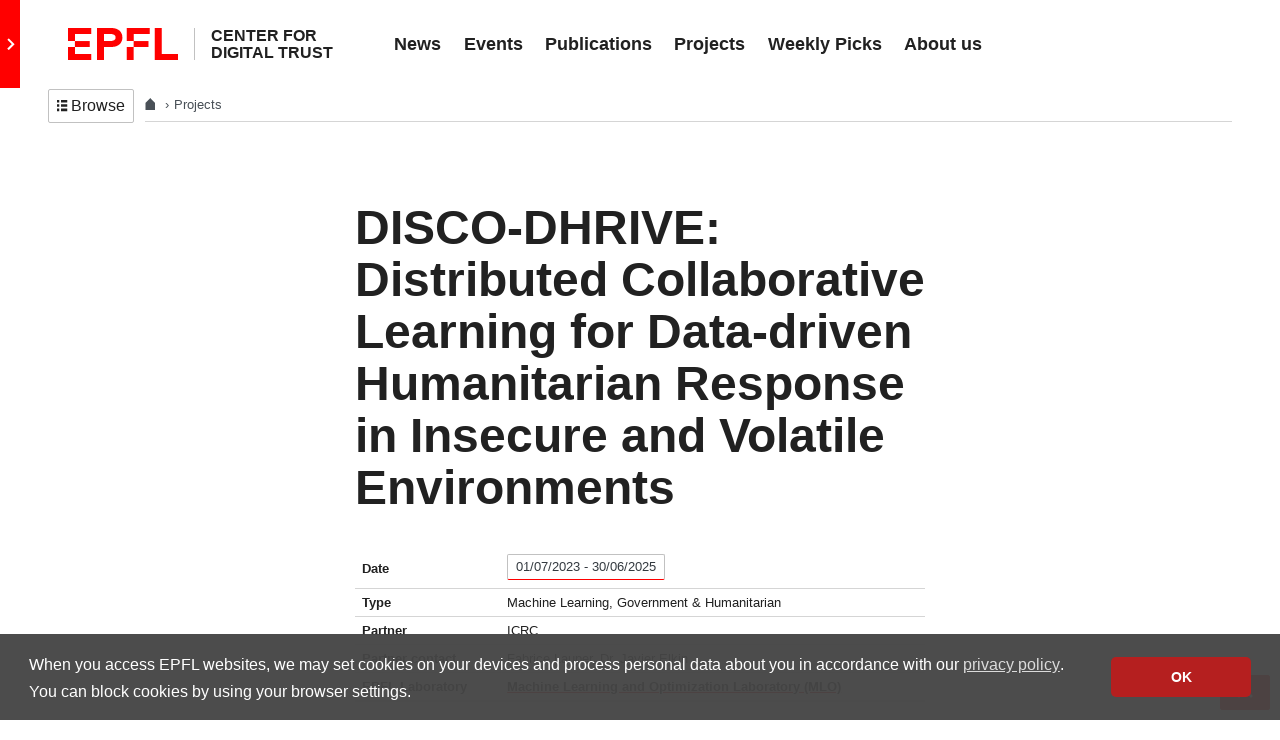

--- FILE ---
content_type: text/css
request_url: https://c4dt.epfl.ch/wp-content/themes/epfl-c4dt/style.css?ver=1729750912
body_size: 272
content:
/*!
Theme Name: epfl-c4dt
Theme URI:
Author: Antistatique.net
Author URI: http://antistatique.net/
Template: epfl
Description: Description
Version: 2.4.16
License: GNU General Public License v2 or later
License URI: LICENSE
Text Domain: epfl
Tags: custom-background, custom-logo, custom-menu, featured-images, threaded-comments, translation-ready

This theme, like WordPress, is licensed under the GPL.
Use it to make something cool, have fun, and share what you've learned with others.

epfl is based on Underscores https://underscores.me/, (C) 2012-2017 Automattic, Inc.
Underscores is distributed under the terms of the GNU GPL v2 or later.
*/


--- FILE ---
content_type: text/css
request_url: https://c4dt.epfl.ch/wp-content/themes/epfl/assets/css/elements.min.css?ver=1729750912
body_size: 52131
content:
@charset "UTF-8";
/*!
 * Bootstrap v4.5.2 (https://getbootstrap.com/)
 * Copyright 2011-2020 The Bootstrap Authors
 * Copyright 2011-2020 Twitter, Inc.
 * Licensed under MIT (https://github.com/twbs/bootstrap/blob/master/LICENSE)
 *
 * This list has not changed since the v4.0.0
 */:root{--blue:#4a90e2;--indigo:#6610f2;--purple:#6f42c1;--pink:#e83e8c;--red:red;--orange:#f5a623;--yellow:#ffc107;--green:#7ed321;--teal:#20c997;--cyan:#17a2b8;--white:#fff;--gray:#707070;--gray-dark:#343a40;--primary:red;--secondary:#fff;--success:#7ed321;--info:#4a90e2;--warning:#f5a623;--danger:red;--light:#e6e6e6;--dark:#212121;--breakpoint-xs:0;--breakpoint-sm:576px;--breakpoint-md:768px;--breakpoint-lg:992px;--breakpoint-xl:1200px;--breakpoint-xxl:1600px;--font-family-sans-serif:Arial,sans-serif;--font-family-monospace:monospace}*,:after,:before{-webkit-box-sizing:border-box;box-sizing:border-box}html{-webkit-text-size-adjust:100%;-webkit-tap-highlight-color:rgba(33,33,33,0);font-family:sans-serif;line-height:1.15}article,aside,figcaption,figure,footer,header,hgroup,main,nav,section{display:block}body{background-color:#fff;color:#212121;font-family:Arial,sans-serif;font-weight:400;line-height:1.5;margin:0;text-align:left}[tabindex="-1"]:focus:not(.focus-visible){outline:0!important}[tabindex="-1"]:focus:not(:focus-visible){outline:0!important}hr{-webkit-box-sizing:content-box;box-sizing:content-box;height:0;overflow:visible}h1,h2,h3,h4,h5,h6{margin-bottom:.5rem;margin-top:0}p{margin-bottom:1rem;margin-top:0}abbr[data-original-title],abbr[title]{border-bottom:0;cursor:help;text-decoration:underline;-webkit-text-decoration:underline dotted;text-decoration:underline dotted;-webkit-text-decoration-skip-ink:none;text-decoration-skip-ink:none}address{font-style:normal;line-height:inherit}address,dl,ol,ul{margin-bottom:1rem}dl,ol,ul{margin-top:0}ol ol,ol ul,ul ol,ul ul{margin-bottom:0}dt{font-weight:700}dd{margin-bottom:.5rem;margin-left:0}blockquote{margin:0 0 1rem}b,strong{font-weight:bolder}small{font-size:80%}sub,sup{font-size:75%;line-height:0;position:relative;vertical-align:baseline}sub{bottom:-.25em}sup{top:-.5em}a{background-color:transparent;color:#212121}a,a:hover{text-decoration:underline}a:hover{color:red}a:not([href]):not([class]),a:not([href]):not([class]):hover{color:inherit;text-decoration:none}code,kbd,pre,samp{font-family:monospace;font-size:1em}pre{-ms-overflow-style:scrollbar;margin-bottom:1rem;margin-top:0;overflow:auto}figure{margin:0 0 1rem}img{border-style:none}img,svg{vertical-align:middle}svg{overflow:hidden}table{border-collapse:collapse}caption{caption-side:bottom;color:#707070;padding-bottom:.6rem;padding-top:.6rem;text-align:left}th{text-align:inherit;text-align:-webkit-match-parent}label{display:inline-block;margin-bottom:.5rem}button{border-radius:0}button:focus:not(.focus-visible){outline:0}button:focus:not(:focus-visible){outline:0}button,input,optgroup,select,textarea{font-family:inherit;font-size:inherit;line-height:inherit;margin:0}button,input{overflow:visible}button,select{text-transform:none}[role=button]{cursor:pointer}select{word-wrap:normal}[type=button],[type=reset],[type=submit],button{-webkit-appearance:button}[type=button]:not(:disabled),[type=reset]:not(:disabled),[type=submit]:not(:disabled),button:not(:disabled){cursor:pointer}[type=button]::-moz-focus-inner,[type=reset]::-moz-focus-inner,[type=submit]::-moz-focus-inner,button::-moz-focus-inner{border-style:none;padding:0}input[type=checkbox],input[type=radio]{-webkit-box-sizing:border-box;box-sizing:border-box;padding:0}textarea{overflow:auto;resize:vertical}fieldset{border:0;margin:0;min-width:0;padding:0}legend{color:inherit;display:block;font-size:1.5rem;line-height:inherit;margin-bottom:.5rem;max-width:100%;padding:0;white-space:normal;width:100%}progress{vertical-align:baseline}[type=number]::-webkit-inner-spin-button,[type=number]::-webkit-outer-spin-button{height:auto}[type=search]{-webkit-appearance:none;outline-offset:-2px}[type=search]::-webkit-search-decoration{-webkit-appearance:none}::-webkit-file-upload-button{-webkit-appearance:button;font:inherit}output{display:inline-block}summary{cursor:pointer;display:list-item}template{display:none}[hidden]{display:none!important}.h1,.h2,.h3,.h4,.h5,.h6,h1,h2,h3,h4,h5,h6{color:inherit;font-family:inherit;font-weight:400;line-height:1.2;margin-bottom:.5rem}.h2,h2{font-size:2.33rem}.h3,h3{font-size:1.78rem}.h4,h4{font-size:1.44rem}.h5,h5{font-size:1.17rem}.h6,h6{font-size:1rem}.lead{font-size:1.28rem;font-weight:400}.display-1{font-size:6rem}.display-1,.display-2{font-weight:300;line-height:1.2}.display-2{font-size:5.5rem}.display-3{font-size:4.5rem}.display-3,.display-4{font-weight:300;line-height:1.2}.display-4{font-size:3.5rem}hr{border:0;border-top:1px solid rgba(33,33,33,.1);margin-bottom:1rem;margin-top:1rem}.small,small{font-size:.875rem;font-weight:400}.mark,mark{background-color:rgba(255,0,0,.2);padding:.2em}.list-inline,.list-unstyled{list-style:none;padding-left:0}.list-inline-item{display:inline-block}.list-inline-item:not(:last-child){margin-right:.5rem}.initialism{font-size:90%;text-transform:uppercase}.blockquote{font-size:1.44rem;margin-bottom:1rem}.blockquote-footer{color:#707070;display:block;font-size:.875rem}.blockquote-footer:before{content:"— "}.img-fluid,.img-thumbnail{height:auto;max-width:100%}.img-thumbnail{background-color:#fff;border:1px solid #c1c1c1;border-radius:2px;padding:.25rem}.figure{display:inline-block}.figure-img{line-height:1;margin-bottom:.5rem}.figure-caption{color:#707070;font-size:.83rem}.container,.container-fluid,.container-lg,.container-md,.container-sm,.container-xl{margin-left:auto;margin-right:auto;padding-left:16px;padding-right:16px;width:100%}@media (min-width:576px){.container,.container-sm{max-width:540px}}@media (min-width:768px){.container,.container-md,.container-sm{max-width:720px}}@media (min-width:992px){.container,.container-lg,.container-md,.container-sm{max-width:960px}}@media (min-width:1200px){.container,.container-lg,.container-md,.container-sm,.container-xl{max-width:1140px}}.row{display:-webkit-box;display:-ms-flexbox;display:flex;-ms-flex-wrap:wrap;flex-wrap:wrap;margin-left:-16px;margin-right:-16px}.no-gutters{margin-left:0;margin-right:0}.no-gutters>.col,.no-gutters>[class*=col-]{padding-left:0;padding-right:0}.col,.col-1,.col-2,.col-3,.col-4,.col-5,.col-6,.col-7,.col-8,.col-9,.col-10,.col-11,.col-12,.col-auto,.col-lg,.col-lg-1,.col-lg-2,.col-lg-3,.col-lg-4,.col-lg-5,.col-lg-6,.col-lg-7,.col-lg-8,.col-lg-9,.col-lg-10,.col-lg-11,.col-lg-12,.col-lg-auto,.col-md,.col-md-1,.col-md-2,.col-md-3,.col-md-4,.col-md-5,.col-md-6,.col-md-7,.col-md-8,.col-md-9,.col-md-10,.col-md-11,.col-md-12,.col-md-auto,.col-sm,.col-sm-1,.col-sm-2,.col-sm-3,.col-sm-4,.col-sm-5,.col-sm-6,.col-sm-7,.col-sm-8,.col-sm-9,.col-sm-10,.col-sm-11,.col-sm-12,.col-sm-auto,.col-xl,.col-xl-1,.col-xl-2,.col-xl-3,.col-xl-4,.col-xl-5,.col-xl-6,.col-xl-7,.col-xl-8,.col-xl-9,.col-xl-10,.col-xl-11,.col-xl-12,.col-xl-auto,.col-xxl,.col-xxl-1,.col-xxl-2,.col-xxl-3,.col-xxl-4,.col-xxl-5,.col-xxl-6,.col-xxl-7,.col-xxl-8,.col-xxl-9,.col-xxl-10,.col-xxl-11,.col-xxl-12,.col-xxl-auto{padding-left:16px;padding-right:16px;position:relative;width:100%}.col{-ms-flex-preferred-size:0;-webkit-box-flex:1;-ms-flex-positive:1;flex-basis:0;flex-grow:1;max-width:100%}.row-cols-1>*{-webkit-box-flex:0;-ms-flex:0 0 100%;flex:0 0 100%;max-width:100%}.row-cols-2>*{-webkit-box-flex:0;-ms-flex:0 0 50%;flex:0 0 50%;max-width:50%}.row-cols-3>*{-webkit-box-flex:0;-ms-flex:0 0 33.3333333333%;flex:0 0 33.3333333333%;max-width:33.3333333333%}.row-cols-4>*{-webkit-box-flex:0;-ms-flex:0 0 25%;flex:0 0 25%;max-width:25%}.row-cols-5>*{-webkit-box-flex:0;-ms-flex:0 0 20%;flex:0 0 20%;max-width:20%}.row-cols-6>*{-webkit-box-flex:0;-ms-flex:0 0 16.6666666667%;flex:0 0 16.6666666667%;max-width:16.6666666667%}.col-auto{-ms-flex:0 0 auto;flex:0 0 auto;max-width:100%;width:auto}.col-1,.col-auto{-webkit-box-flex:0}.col-1{-ms-flex:0 0 8.3333333333%;flex:0 0 8.3333333333%;max-width:8.3333333333%}.col-2{-ms-flex:0 0 16.6666666667%;flex:0 0 16.6666666667%;max-width:16.6666666667%}.col-2,.col-3{-webkit-box-flex:0}.col-3{-ms-flex:0 0 25%;flex:0 0 25%;max-width:25%}.col-4{-ms-flex:0 0 33.3333333333%;flex:0 0 33.3333333333%;max-width:33.3333333333%}.col-4,.col-5{-webkit-box-flex:0}.col-5{-ms-flex:0 0 41.6666666667%;flex:0 0 41.6666666667%;max-width:41.6666666667%}.col-6{-ms-flex:0 0 50%;flex:0 0 50%;max-width:50%}.col-6,.col-7{-webkit-box-flex:0}.col-7{-ms-flex:0 0 58.3333333333%;flex:0 0 58.3333333333%;max-width:58.3333333333%}.col-8{-ms-flex:0 0 66.6666666667%;flex:0 0 66.6666666667%;max-width:66.6666666667%}.col-8,.col-9{-webkit-box-flex:0}.col-9{-ms-flex:0 0 75%;flex:0 0 75%;max-width:75%}.col-10{-ms-flex:0 0 83.3333333333%;flex:0 0 83.3333333333%;max-width:83.3333333333%}.col-10,.col-11{-webkit-box-flex:0}.col-11{-ms-flex:0 0 91.6666666667%;flex:0 0 91.6666666667%;max-width:91.6666666667%}.col-12{-webkit-box-flex:0;-ms-flex:0 0 100%;flex:0 0 100%;max-width:100%}.order-first{-webkit-box-ordinal-group:0;-ms-flex-order:-1;order:-1}.order-last{-webkit-box-ordinal-group:14;-ms-flex-order:13;order:13}.order-0{-webkit-box-ordinal-group:1;-ms-flex-order:0;order:0}.order-1{-webkit-box-ordinal-group:2;-ms-flex-order:1;order:1}.order-2{-webkit-box-ordinal-group:3;-ms-flex-order:2;order:2}.order-3{-webkit-box-ordinal-group:4;-ms-flex-order:3;order:3}.order-4{-webkit-box-ordinal-group:5;-ms-flex-order:4;order:4}.order-5{-webkit-box-ordinal-group:6;-ms-flex-order:5;order:5}.order-6{-webkit-box-ordinal-group:7;-ms-flex-order:6;order:6}.order-7{-webkit-box-ordinal-group:8;-ms-flex-order:7;order:7}.order-8{-webkit-box-ordinal-group:9;-ms-flex-order:8;order:8}.order-9{-webkit-box-ordinal-group:10;-ms-flex-order:9;order:9}.order-10{-webkit-box-ordinal-group:11;-ms-flex-order:10;order:10}.order-11{-webkit-box-ordinal-group:12;-ms-flex-order:11;order:11}.order-12{-webkit-box-ordinal-group:13;-ms-flex-order:12;order:12}.offset-1{margin-left:8.3333333333%}.offset-2{margin-left:16.6666666667%}.offset-3{margin-left:25%}.offset-4{margin-left:33.3333333333%}.offset-5{margin-left:41.6666666667%}.offset-6{margin-left:50%}.offset-7{margin-left:58.3333333333%}.offset-8{margin-left:66.6666666667%}.offset-9{margin-left:75%}.offset-10{margin-left:83.3333333333%}.offset-11{margin-left:91.6666666667%}@media (min-width:576px){.col-sm{-ms-flex-preferred-size:0;-webkit-box-flex:1;-ms-flex-positive:1;flex-basis:0;flex-grow:1;max-width:100%}.row-cols-sm-1>*{-webkit-box-flex:0;-ms-flex:0 0 100%;flex:0 0 100%;max-width:100%}.row-cols-sm-2>*{-webkit-box-flex:0;-ms-flex:0 0 50%;flex:0 0 50%;max-width:50%}.row-cols-sm-3>*{-webkit-box-flex:0;-ms-flex:0 0 33.3333333333%;flex:0 0 33.3333333333%;max-width:33.3333333333%}.row-cols-sm-4>*{-webkit-box-flex:0;-ms-flex:0 0 25%;flex:0 0 25%;max-width:25%}.row-cols-sm-5>*{-webkit-box-flex:0;-ms-flex:0 0 20%;flex:0 0 20%;max-width:20%}.row-cols-sm-6>*{-webkit-box-flex:0;-ms-flex:0 0 16.6666666667%;flex:0 0 16.6666666667%;max-width:16.6666666667%}.col-sm-auto{-webkit-box-flex:0;-ms-flex:0 0 auto;flex:0 0 auto;max-width:100%;width:auto}.col-sm-1{-webkit-box-flex:0;-ms-flex:0 0 8.3333333333%;flex:0 0 8.3333333333%;max-width:8.3333333333%}.col-sm-2{-webkit-box-flex:0;-ms-flex:0 0 16.6666666667%;flex:0 0 16.6666666667%;max-width:16.6666666667%}.col-sm-3{-webkit-box-flex:0;-ms-flex:0 0 25%;flex:0 0 25%;max-width:25%}.col-sm-4{-webkit-box-flex:0;-ms-flex:0 0 33.3333333333%;flex:0 0 33.3333333333%;max-width:33.3333333333%}.col-sm-5{-webkit-box-flex:0;-ms-flex:0 0 41.6666666667%;flex:0 0 41.6666666667%;max-width:41.6666666667%}.col-sm-6{-webkit-box-flex:0;-ms-flex:0 0 50%;flex:0 0 50%;max-width:50%}.col-sm-7{-webkit-box-flex:0;-ms-flex:0 0 58.3333333333%;flex:0 0 58.3333333333%;max-width:58.3333333333%}.col-sm-8{-webkit-box-flex:0;-ms-flex:0 0 66.6666666667%;flex:0 0 66.6666666667%;max-width:66.6666666667%}.col-sm-9{-webkit-box-flex:0;-ms-flex:0 0 75%;flex:0 0 75%;max-width:75%}.col-sm-10{-webkit-box-flex:0;-ms-flex:0 0 83.3333333333%;flex:0 0 83.3333333333%;max-width:83.3333333333%}.col-sm-11{-webkit-box-flex:0;-ms-flex:0 0 91.6666666667%;flex:0 0 91.6666666667%;max-width:91.6666666667%}.col-sm-12{-webkit-box-flex:0;-ms-flex:0 0 100%;flex:0 0 100%;max-width:100%}.order-sm-first{-webkit-box-ordinal-group:0;-ms-flex-order:-1;order:-1}.order-sm-last{-webkit-box-ordinal-group:14;-ms-flex-order:13;order:13}.order-sm-0{-webkit-box-ordinal-group:1;-ms-flex-order:0;order:0}.order-sm-1{-webkit-box-ordinal-group:2;-ms-flex-order:1;order:1}.order-sm-2{-webkit-box-ordinal-group:3;-ms-flex-order:2;order:2}.order-sm-3{-webkit-box-ordinal-group:4;-ms-flex-order:3;order:3}.order-sm-4{-webkit-box-ordinal-group:5;-ms-flex-order:4;order:4}.order-sm-5{-webkit-box-ordinal-group:6;-ms-flex-order:5;order:5}.order-sm-6{-webkit-box-ordinal-group:7;-ms-flex-order:6;order:6}.order-sm-7{-webkit-box-ordinal-group:8;-ms-flex-order:7;order:7}.order-sm-8{-webkit-box-ordinal-group:9;-ms-flex-order:8;order:8}.order-sm-9{-webkit-box-ordinal-group:10;-ms-flex-order:9;order:9}.order-sm-10{-webkit-box-ordinal-group:11;-ms-flex-order:10;order:10}.order-sm-11{-webkit-box-ordinal-group:12;-ms-flex-order:11;order:11}.order-sm-12{-webkit-box-ordinal-group:13;-ms-flex-order:12;order:12}.offset-sm-0{margin-left:0}.offset-sm-1{margin-left:8.3333333333%}.offset-sm-2{margin-left:16.6666666667%}.offset-sm-3{margin-left:25%}.offset-sm-4{margin-left:33.3333333333%}.offset-sm-5{margin-left:41.6666666667%}.offset-sm-6{margin-left:50%}.offset-sm-7{margin-left:58.3333333333%}.offset-sm-8{margin-left:66.6666666667%}.offset-sm-9{margin-left:75%}.offset-sm-10{margin-left:83.3333333333%}.offset-sm-11{margin-left:91.6666666667%}}@media (min-width:768px){.col-md{-ms-flex-preferred-size:0;-webkit-box-flex:1;-ms-flex-positive:1;flex-basis:0;flex-grow:1;max-width:100%}.row-cols-md-1>*{-webkit-box-flex:0;-ms-flex:0 0 100%;flex:0 0 100%;max-width:100%}.row-cols-md-2>*{-webkit-box-flex:0;-ms-flex:0 0 50%;flex:0 0 50%;max-width:50%}.row-cols-md-3>*{-webkit-box-flex:0;-ms-flex:0 0 33.3333333333%;flex:0 0 33.3333333333%;max-width:33.3333333333%}.row-cols-md-4>*{-webkit-box-flex:0;-ms-flex:0 0 25%;flex:0 0 25%;max-width:25%}.row-cols-md-5>*{-webkit-box-flex:0;-ms-flex:0 0 20%;flex:0 0 20%;max-width:20%}.row-cols-md-6>*{-webkit-box-flex:0;-ms-flex:0 0 16.6666666667%;flex:0 0 16.6666666667%;max-width:16.6666666667%}.col-md-auto{-webkit-box-flex:0;-ms-flex:0 0 auto;flex:0 0 auto;max-width:100%;width:auto}.col-md-1{-webkit-box-flex:0;-ms-flex:0 0 8.3333333333%;flex:0 0 8.3333333333%;max-width:8.3333333333%}.col-md-2{-webkit-box-flex:0;-ms-flex:0 0 16.6666666667%;flex:0 0 16.6666666667%;max-width:16.6666666667%}.col-md-3{-webkit-box-flex:0;-ms-flex:0 0 25%;flex:0 0 25%;max-width:25%}.col-md-4{-webkit-box-flex:0;-ms-flex:0 0 33.3333333333%;flex:0 0 33.3333333333%;max-width:33.3333333333%}.col-md-5{-webkit-box-flex:0;-ms-flex:0 0 41.6666666667%;flex:0 0 41.6666666667%;max-width:41.6666666667%}.col-md-6{-webkit-box-flex:0;-ms-flex:0 0 50%;flex:0 0 50%;max-width:50%}.col-md-7{-webkit-box-flex:0;-ms-flex:0 0 58.3333333333%;flex:0 0 58.3333333333%;max-width:58.3333333333%}.col-md-8{-webkit-box-flex:0;-ms-flex:0 0 66.6666666667%;flex:0 0 66.6666666667%;max-width:66.6666666667%}.col-md-9{-webkit-box-flex:0;-ms-flex:0 0 75%;flex:0 0 75%;max-width:75%}.col-md-10{-webkit-box-flex:0;-ms-flex:0 0 83.3333333333%;flex:0 0 83.3333333333%;max-width:83.3333333333%}.col-md-11{-webkit-box-flex:0;-ms-flex:0 0 91.6666666667%;flex:0 0 91.6666666667%;max-width:91.6666666667%}.col-md-12{-webkit-box-flex:0;-ms-flex:0 0 100%;flex:0 0 100%;max-width:100%}.order-md-first{-webkit-box-ordinal-group:0;-ms-flex-order:-1;order:-1}.order-md-last{-webkit-box-ordinal-group:14;-ms-flex-order:13;order:13}.order-md-0{-webkit-box-ordinal-group:1;-ms-flex-order:0;order:0}.order-md-1{-webkit-box-ordinal-group:2;-ms-flex-order:1;order:1}.order-md-2{-webkit-box-ordinal-group:3;-ms-flex-order:2;order:2}.order-md-3{-webkit-box-ordinal-group:4;-ms-flex-order:3;order:3}.order-md-4{-webkit-box-ordinal-group:5;-ms-flex-order:4;order:4}.order-md-5{-webkit-box-ordinal-group:6;-ms-flex-order:5;order:5}.order-md-6{-webkit-box-ordinal-group:7;-ms-flex-order:6;order:6}.order-md-7{-webkit-box-ordinal-group:8;-ms-flex-order:7;order:7}.order-md-8{-webkit-box-ordinal-group:9;-ms-flex-order:8;order:8}.order-md-9{-webkit-box-ordinal-group:10;-ms-flex-order:9;order:9}.order-md-10{-webkit-box-ordinal-group:11;-ms-flex-order:10;order:10}.order-md-11{-webkit-box-ordinal-group:12;-ms-flex-order:11;order:11}.order-md-12{-webkit-box-ordinal-group:13;-ms-flex-order:12;order:12}.offset-md-0{margin-left:0}.offset-md-1{margin-left:8.3333333333%}.offset-md-2{margin-left:16.6666666667%}.offset-md-3{margin-left:25%}.offset-md-4{margin-left:33.3333333333%}.offset-md-5{margin-left:41.6666666667%}.offset-md-6{margin-left:50%}.offset-md-7{margin-left:58.3333333333%}.offset-md-8{margin-left:66.6666666667%}.offset-md-9{margin-left:75%}.offset-md-10{margin-left:83.3333333333%}.offset-md-11{margin-left:91.6666666667%}}@media (min-width:992px){.col-lg{-ms-flex-preferred-size:0;-webkit-box-flex:1;-ms-flex-positive:1;flex-basis:0;flex-grow:1;max-width:100%}.row-cols-lg-1>*{-webkit-box-flex:0;-ms-flex:0 0 100%;flex:0 0 100%;max-width:100%}.row-cols-lg-2>*{-webkit-box-flex:0;-ms-flex:0 0 50%;flex:0 0 50%;max-width:50%}.row-cols-lg-3>*{-webkit-box-flex:0;-ms-flex:0 0 33.3333333333%;flex:0 0 33.3333333333%;max-width:33.3333333333%}.row-cols-lg-4>*{-webkit-box-flex:0;-ms-flex:0 0 25%;flex:0 0 25%;max-width:25%}.row-cols-lg-5>*{-webkit-box-flex:0;-ms-flex:0 0 20%;flex:0 0 20%;max-width:20%}.row-cols-lg-6>*{-webkit-box-flex:0;-ms-flex:0 0 16.6666666667%;flex:0 0 16.6666666667%;max-width:16.6666666667%}.col-lg-auto{-webkit-box-flex:0;-ms-flex:0 0 auto;flex:0 0 auto;max-width:100%;width:auto}.col-lg-1{-webkit-box-flex:0;-ms-flex:0 0 8.3333333333%;flex:0 0 8.3333333333%;max-width:8.3333333333%}.col-lg-2{-webkit-box-flex:0;-ms-flex:0 0 16.6666666667%;flex:0 0 16.6666666667%;max-width:16.6666666667%}.col-lg-3{-webkit-box-flex:0;-ms-flex:0 0 25%;flex:0 0 25%;max-width:25%}.col-lg-4{-webkit-box-flex:0;-ms-flex:0 0 33.3333333333%;flex:0 0 33.3333333333%;max-width:33.3333333333%}.col-lg-5{-webkit-box-flex:0;-ms-flex:0 0 41.6666666667%;flex:0 0 41.6666666667%;max-width:41.6666666667%}.col-lg-6{-webkit-box-flex:0;-ms-flex:0 0 50%;flex:0 0 50%;max-width:50%}.col-lg-7{-webkit-box-flex:0;-ms-flex:0 0 58.3333333333%;flex:0 0 58.3333333333%;max-width:58.3333333333%}.col-lg-8{-webkit-box-flex:0;-ms-flex:0 0 66.6666666667%;flex:0 0 66.6666666667%;max-width:66.6666666667%}.col-lg-9{-webkit-box-flex:0;-ms-flex:0 0 75%;flex:0 0 75%;max-width:75%}.col-lg-10{-webkit-box-flex:0;-ms-flex:0 0 83.3333333333%;flex:0 0 83.3333333333%;max-width:83.3333333333%}.col-lg-11{-webkit-box-flex:0;-ms-flex:0 0 91.6666666667%;flex:0 0 91.6666666667%;max-width:91.6666666667%}.col-lg-12{-webkit-box-flex:0;-ms-flex:0 0 100%;flex:0 0 100%;max-width:100%}.order-lg-first{-webkit-box-ordinal-group:0;-ms-flex-order:-1;order:-1}.order-lg-last{-webkit-box-ordinal-group:14;-ms-flex-order:13;order:13}.order-lg-0{-webkit-box-ordinal-group:1;-ms-flex-order:0;order:0}.order-lg-1{-webkit-box-ordinal-group:2;-ms-flex-order:1;order:1}.order-lg-2{-webkit-box-ordinal-group:3;-ms-flex-order:2;order:2}.order-lg-3{-webkit-box-ordinal-group:4;-ms-flex-order:3;order:3}.order-lg-4{-webkit-box-ordinal-group:5;-ms-flex-order:4;order:4}.order-lg-5{-webkit-box-ordinal-group:6;-ms-flex-order:5;order:5}.order-lg-6{-webkit-box-ordinal-group:7;-ms-flex-order:6;order:6}.order-lg-7{-webkit-box-ordinal-group:8;-ms-flex-order:7;order:7}.order-lg-8{-webkit-box-ordinal-group:9;-ms-flex-order:8;order:8}.order-lg-9{-webkit-box-ordinal-group:10;-ms-flex-order:9;order:9}.order-lg-10{-webkit-box-ordinal-group:11;-ms-flex-order:10;order:10}.order-lg-11{-webkit-box-ordinal-group:12;-ms-flex-order:11;order:11}.order-lg-12{-webkit-box-ordinal-group:13;-ms-flex-order:12;order:12}.offset-lg-0{margin-left:0}.offset-lg-1{margin-left:8.3333333333%}.offset-lg-2{margin-left:16.6666666667%}.offset-lg-3{margin-left:25%}.offset-lg-4{margin-left:33.3333333333%}.offset-lg-5{margin-left:41.6666666667%}.offset-lg-6{margin-left:50%}.offset-lg-7{margin-left:58.3333333333%}.offset-lg-8{margin-left:66.6666666667%}.offset-lg-9{margin-left:75%}.offset-lg-10{margin-left:83.3333333333%}.offset-lg-11{margin-left:91.6666666667%}}@media (min-width:1200px){.col-xl{-ms-flex-preferred-size:0;-webkit-box-flex:1;-ms-flex-positive:1;flex-basis:0;flex-grow:1;max-width:100%}.row-cols-xl-1>*{-webkit-box-flex:0;-ms-flex:0 0 100%;flex:0 0 100%;max-width:100%}.row-cols-xl-2>*{-webkit-box-flex:0;-ms-flex:0 0 50%;flex:0 0 50%;max-width:50%}.row-cols-xl-3>*{-webkit-box-flex:0;-ms-flex:0 0 33.3333333333%;flex:0 0 33.3333333333%;max-width:33.3333333333%}.row-cols-xl-4>*{-webkit-box-flex:0;-ms-flex:0 0 25%;flex:0 0 25%;max-width:25%}.row-cols-xl-5>*{-webkit-box-flex:0;-ms-flex:0 0 20%;flex:0 0 20%;max-width:20%}.row-cols-xl-6>*{-webkit-box-flex:0;-ms-flex:0 0 16.6666666667%;flex:0 0 16.6666666667%;max-width:16.6666666667%}.col-xl-auto{-webkit-box-flex:0;-ms-flex:0 0 auto;flex:0 0 auto;max-width:100%;width:auto}.col-xl-1{-webkit-box-flex:0;-ms-flex:0 0 8.3333333333%;flex:0 0 8.3333333333%;max-width:8.3333333333%}.col-xl-2{-webkit-box-flex:0;-ms-flex:0 0 16.6666666667%;flex:0 0 16.6666666667%;max-width:16.6666666667%}.col-xl-3{-webkit-box-flex:0;-ms-flex:0 0 25%;flex:0 0 25%;max-width:25%}.col-xl-4{-webkit-box-flex:0;-ms-flex:0 0 33.3333333333%;flex:0 0 33.3333333333%;max-width:33.3333333333%}.col-xl-5{-webkit-box-flex:0;-ms-flex:0 0 41.6666666667%;flex:0 0 41.6666666667%;max-width:41.6666666667%}.col-xl-6{-webkit-box-flex:0;-ms-flex:0 0 50%;flex:0 0 50%;max-width:50%}.col-xl-7{-webkit-box-flex:0;-ms-flex:0 0 58.3333333333%;flex:0 0 58.3333333333%;max-width:58.3333333333%}.col-xl-8{-webkit-box-flex:0;-ms-flex:0 0 66.6666666667%;flex:0 0 66.6666666667%;max-width:66.6666666667%}.col-xl-9{-webkit-box-flex:0;-ms-flex:0 0 75%;flex:0 0 75%;max-width:75%}.col-xl-10{-webkit-box-flex:0;-ms-flex:0 0 83.3333333333%;flex:0 0 83.3333333333%;max-width:83.3333333333%}.col-xl-11{-webkit-box-flex:0;-ms-flex:0 0 91.6666666667%;flex:0 0 91.6666666667%;max-width:91.6666666667%}.col-xl-12{-webkit-box-flex:0;-ms-flex:0 0 100%;flex:0 0 100%;max-width:100%}.order-xl-first{-webkit-box-ordinal-group:0;-ms-flex-order:-1;order:-1}.order-xl-last{-webkit-box-ordinal-group:14;-ms-flex-order:13;order:13}.order-xl-0{-webkit-box-ordinal-group:1;-ms-flex-order:0;order:0}.order-xl-1{-webkit-box-ordinal-group:2;-ms-flex-order:1;order:1}.order-xl-2{-webkit-box-ordinal-group:3;-ms-flex-order:2;order:2}.order-xl-3{-webkit-box-ordinal-group:4;-ms-flex-order:3;order:3}.order-xl-4{-webkit-box-ordinal-group:5;-ms-flex-order:4;order:4}.order-xl-5{-webkit-box-ordinal-group:6;-ms-flex-order:5;order:5}.order-xl-6{-webkit-box-ordinal-group:7;-ms-flex-order:6;order:6}.order-xl-7{-webkit-box-ordinal-group:8;-ms-flex-order:7;order:7}.order-xl-8{-webkit-box-ordinal-group:9;-ms-flex-order:8;order:8}.order-xl-9{-webkit-box-ordinal-group:10;-ms-flex-order:9;order:9}.order-xl-10{-webkit-box-ordinal-group:11;-ms-flex-order:10;order:10}.order-xl-11{-webkit-box-ordinal-group:12;-ms-flex-order:11;order:11}.order-xl-12{-webkit-box-ordinal-group:13;-ms-flex-order:12;order:12}.offset-xl-0{margin-left:0}.offset-xl-1{margin-left:8.3333333333%}.offset-xl-2{margin-left:16.6666666667%}.offset-xl-3{margin-left:25%}.offset-xl-4{margin-left:33.3333333333%}.offset-xl-5{margin-left:41.6666666667%}.offset-xl-6{margin-left:50%}.offset-xl-7{margin-left:58.3333333333%}.offset-xl-8{margin-left:66.6666666667%}.offset-xl-9{margin-left:75%}.offset-xl-10{margin-left:83.3333333333%}.offset-xl-11{margin-left:91.6666666667%}}@media (min-width:1600px){.col-xxl{-ms-flex-preferred-size:0;-webkit-box-flex:1;-ms-flex-positive:1;flex-basis:0;flex-grow:1;max-width:100%}.row-cols-xxl-1>*{-webkit-box-flex:0;-ms-flex:0 0 100%;flex:0 0 100%;max-width:100%}.row-cols-xxl-2>*{-webkit-box-flex:0;-ms-flex:0 0 50%;flex:0 0 50%;max-width:50%}.row-cols-xxl-3>*{-webkit-box-flex:0;-ms-flex:0 0 33.3333333333%;flex:0 0 33.3333333333%;max-width:33.3333333333%}.row-cols-xxl-4>*{-webkit-box-flex:0;-ms-flex:0 0 25%;flex:0 0 25%;max-width:25%}.row-cols-xxl-5>*{-webkit-box-flex:0;-ms-flex:0 0 20%;flex:0 0 20%;max-width:20%}.row-cols-xxl-6>*{-webkit-box-flex:0;-ms-flex:0 0 16.6666666667%;flex:0 0 16.6666666667%;max-width:16.6666666667%}.col-xxl-auto{-webkit-box-flex:0;-ms-flex:0 0 auto;flex:0 0 auto;max-width:100%;width:auto}.col-xxl-1{-webkit-box-flex:0;-ms-flex:0 0 8.3333333333%;flex:0 0 8.3333333333%;max-width:8.3333333333%}.col-xxl-2{-webkit-box-flex:0;-ms-flex:0 0 16.6666666667%;flex:0 0 16.6666666667%;max-width:16.6666666667%}.col-xxl-3{-webkit-box-flex:0;-ms-flex:0 0 25%;flex:0 0 25%;max-width:25%}.col-xxl-4{-webkit-box-flex:0;-ms-flex:0 0 33.3333333333%;flex:0 0 33.3333333333%;max-width:33.3333333333%}.col-xxl-5{-webkit-box-flex:0;-ms-flex:0 0 41.6666666667%;flex:0 0 41.6666666667%;max-width:41.6666666667%}.col-xxl-6{-webkit-box-flex:0;-ms-flex:0 0 50%;flex:0 0 50%;max-width:50%}.col-xxl-7{-webkit-box-flex:0;-ms-flex:0 0 58.3333333333%;flex:0 0 58.3333333333%;max-width:58.3333333333%}.col-xxl-8{-webkit-box-flex:0;-ms-flex:0 0 66.6666666667%;flex:0 0 66.6666666667%;max-width:66.6666666667%}.col-xxl-9{-webkit-box-flex:0;-ms-flex:0 0 75%;flex:0 0 75%;max-width:75%}.col-xxl-10{-webkit-box-flex:0;-ms-flex:0 0 83.3333333333%;flex:0 0 83.3333333333%;max-width:83.3333333333%}.col-xxl-11{-webkit-box-flex:0;-ms-flex:0 0 91.6666666667%;flex:0 0 91.6666666667%;max-width:91.6666666667%}.col-xxl-12{-webkit-box-flex:0;-ms-flex:0 0 100%;flex:0 0 100%;max-width:100%}.order-xxl-first{-webkit-box-ordinal-group:0;-ms-flex-order:-1;order:-1}.order-xxl-last{-webkit-box-ordinal-group:14;-ms-flex-order:13;order:13}.order-xxl-0{-webkit-box-ordinal-group:1;-ms-flex-order:0;order:0}.order-xxl-1{-webkit-box-ordinal-group:2;-ms-flex-order:1;order:1}.order-xxl-2{-webkit-box-ordinal-group:3;-ms-flex-order:2;order:2}.order-xxl-3{-webkit-box-ordinal-group:4;-ms-flex-order:3;order:3}.order-xxl-4{-webkit-box-ordinal-group:5;-ms-flex-order:4;order:4}.order-xxl-5{-webkit-box-ordinal-group:6;-ms-flex-order:5;order:5}.order-xxl-6{-webkit-box-ordinal-group:7;-ms-flex-order:6;order:6}.order-xxl-7{-webkit-box-ordinal-group:8;-ms-flex-order:7;order:7}.order-xxl-8{-webkit-box-ordinal-group:9;-ms-flex-order:8;order:8}.order-xxl-9{-webkit-box-ordinal-group:10;-ms-flex-order:9;order:9}.order-xxl-10{-webkit-box-ordinal-group:11;-ms-flex-order:10;order:10}.order-xxl-11{-webkit-box-ordinal-group:12;-ms-flex-order:11;order:11}.order-xxl-12{-webkit-box-ordinal-group:13;-ms-flex-order:12;order:12}.offset-xxl-0{margin-left:0}.offset-xxl-1{margin-left:8.3333333333%}.offset-xxl-2{margin-left:16.6666666667%}.offset-xxl-3{margin-left:25%}.offset-xxl-4{margin-left:33.3333333333%}.offset-xxl-5{margin-left:41.6666666667%}.offset-xxl-6{margin-left:50%}.offset-xxl-7{margin-left:58.3333333333%}.offset-xxl-8{margin-left:66.6666666667%}.offset-xxl-9{margin-left:75%}.offset-xxl-10{margin-left:83.3333333333%}.offset-xxl-11{margin-left:91.6666666667%}}.form-control,.selectize-control .selectize-input{background-clip:padding-box;background-color:#fff;border:1px solid #d5d5d5;border-radius:2px;color:#212121;display:block;font-size:1rem;font-weight:400;height:calc(2.25rem + 2px);line-height:1.5;padding:.375rem .75rem;-webkit-transition:border-color .15s ease-in-out,-webkit-box-shadow .15s ease-in-out;transition:border-color .15s ease-in-out,-webkit-box-shadow .15s ease-in-out;transition:border-color .15s ease-in-out,box-shadow .15s ease-in-out;transition:border-color .15s ease-in-out,box-shadow .15s ease-in-out,-webkit-box-shadow .15s ease-in-out;width:100%}@media (prefers-reduced-motion:reduce){.form-control,.selectize-control .selectize-input{-webkit-transition:none;transition:none}}.form-control::-ms-expand,.selectize-control .selectize-input::-ms-expand{background-color:transparent;border:0}.form-control:-moz-focusring,.selectize-control .selectize-input:-moz-focusring{color:transparent;text-shadow:0 0 0 #212121}.form-control:focus,.selectize-control .selectize-input:focus{background-color:#fff;border-color:#212121;-webkit-box-shadow:0 0 0 1px #d5d5d5;box-shadow:0 0 0 1px #d5d5d5;color:#212121;outline:0}.form-control::-webkit-input-placeholder,.selectize-control .selectize-input::-webkit-input-placeholder{color:#707070;opacity:1}.form-control::-moz-placeholder,.selectize-control .selectize-input::-moz-placeholder{color:#707070;opacity:1}.form-control:-ms-input-placeholder,.selectize-control .selectize-input:-ms-input-placeholder{color:#707070;opacity:1}.form-control::-ms-input-placeholder,.selectize-control .selectize-input::-ms-input-placeholder{color:#707070;opacity:1}.form-control::placeholder,.selectize-control .selectize-input::placeholder{color:#707070;opacity:1}.form-control:disabled,.form-control[readonly],.selectize-control .selectize-input:disabled,.selectize-control [readonly].selectize-input{background-color:#e6e6e6;opacity:1}.selectize-control input[type=date].selectize-input,.selectize-control input[type=datetime-local].selectize-input,.selectize-control input[type=month].selectize-input,.selectize-control input[type=time].selectize-input,input[type=date].form-control,input[type=datetime-local].form-control,input[type=month].form-control,input[type=time].form-control{-webkit-appearance:none;-moz-appearance:none;appearance:none}.selectize-control select.selectize-input:focus::-ms-value,select.form-control:focus::-ms-value{background-color:#fff;color:#212121}.form-control-file,.form-control-range{display:block;width:100%}.col-form-label{font-size:inherit;line-height:1.5;margin-bottom:0;padding-bottom:calc(.375rem + 1px);padding-top:calc(.375rem + 1px)}.col-form-label-lg{font-size:1.25rem;line-height:1.5;padding-bottom:calc(.5rem + 1px);padding-top:calc(.5rem + 1px)}.col-form-label-sm{font-size:.83rem;line-height:1.575;padding-bottom:calc(.35rem + 1px);padding-top:calc(.35rem + 1px)}.form-control-plaintext{background-color:transparent;border:solid transparent;border-width:1px 0;color:#212121;display:block;font-size:1rem;line-height:1.5;margin-bottom:0;padding:.375rem 0;width:100%}.form-control-plaintext.form-control-lg,.form-control-plaintext.form-control-sm{padding-left:0;padding-right:0}.form-control-sm{border-radius:2px;font-size:.83rem;height:calc(2.00725rem + 2px);line-height:1.575;padding:.35rem .7rem}.form-control-lg{border-radius:4px;font-size:1.25rem;height:calc(2.875rem + 2px);line-height:1.5;padding:.5rem 1rem}.selectize-control select[multiple].selectize-input,.selectize-control select[size].selectize-input,.selectize-control textarea.selectize-input,select.form-control[multiple],select.form-control[size],textarea.form-control{height:auto}.form-group{margin-bottom:1rem}.form-text{display:block;margin-top:.55rem}.form-row{display:-webkit-box;display:-ms-flexbox;display:flex;-ms-flex-wrap:wrap;flex-wrap:wrap;margin-left:-5px;margin-right:-5px}.form-row>.col,.form-row>[class*=col-]{padding-left:5px;padding-right:5px}.form-check{display:block;padding-left:1.25rem;position:relative}.form-check-input{margin-left:-1.25rem;margin-top:.3rem;position:absolute}.form-check-input:disabled~.form-check-label,.form-check-input[disabled]~.form-check-label{color:#707070}.form-check-label{margin-bottom:0}.form-check-inline{-webkit-box-align:center;-ms-flex-align:center;align-items:center;display:-webkit-inline-box;display:-ms-inline-flexbox;display:inline-flex;margin-right:.75rem;padding-left:0}.form-check-inline .form-check-input{margin-left:0;margin-right:.3125rem;margin-top:0;position:static}.valid-feedback{color:#7ed321;display:none;font-size:.875rem;margin-top:.55rem;width:100%}.valid-tooltip{background-color:rgba(126,211,33,.9);border-radius:2px;color:#212121;display:none;font-size:.83rem;left:0;line-height:1.5;margin-top:.1rem;max-width:100%;padding:.25rem .5rem;position:absolute;top:100%;z-index:5}.form-row>.col>.valid-tooltip,.form-row>[class*=col-]>.valid-tooltip{left:5px}.is-valid~.valid-feedback,.is-valid~.valid-tooltip,.was-validated :valid~.valid-feedback,.was-validated :valid~.valid-tooltip{display:block}.form-control.is-valid,.selectize-control .is-valid.selectize-input,.selectize-control .was-validated .selectize-input:valid,.was-validated .form-control:valid,.was-validated .selectize-control .selectize-input:valid{background-image:url("data:image/svg+xml;charset=utf-8,%3Csvg xmlns='http://www.w3.org/2000/svg' width='8' height='8'%3E%3Cpath fill='%237ed321' d='M2.3 6.73.6 4.53c-.4-1.04.46-1.4 1.1-.8l1.1 1.4 3.4-3.8c.6-.63 1.6-.27 1.2.7l-4 4.6c-.43.5-.8.4-1.1.1z'/%3E%3C/svg%3E");background-position:right calc(.375em + .1875rem) center;background-repeat:no-repeat;background-size:calc(.75em + .375rem) calc(.75em + .375rem);border-color:#7ed321;padding-right:2.25rem}.form-control.is-valid:focus,.selectize-control .is-valid.selectize-input:focus,.selectize-control .was-validated .selectize-input:valid:focus,.was-validated .form-control:valid:focus,.was-validated .selectize-control .selectize-input:valid:focus{border-color:#7ed321;-webkit-box-shadow:0 0 0 .2rem rgba(126,211,33,.25);box-shadow:0 0 0 .2rem rgba(126,211,33,.25)}.selectize-control .was-validated textarea.selectize-input:valid,.selectize-control textarea.is-valid.selectize-input,.was-validated .selectize-control textarea.selectize-input:valid,.was-validated textarea.form-control:valid,textarea.form-control.is-valid{background-position:top calc(.375em + .1875rem) right calc(.375em + .1875rem);padding-right:2.25rem}.custom-select.is-valid,.was-validated .custom-select:valid{background:url("data:image/svg+xml;charset=utf8,%3Csvg xmlns='http://www.w3.org/2000/svg' viewBox='0 0 4 5'%3E%3Cpath fill='%23212121' d='M2 0L0 2h4zm0 5L0 3h4z'/%3E%3C/svg%3E") right .75rem center/8px 10px no-repeat,#fff url("data:image/svg+xml;charset=utf-8,%3Csvg xmlns='http://www.w3.org/2000/svg' width='8' height='8'%3E%3Cpath fill='%237ed321' d='M2.3 6.73.6 4.53c-.4-1.04.46-1.4 1.1-.8l1.1 1.4 3.4-3.8c.6-.63 1.6-.27 1.2.7l-4 4.6c-.43.5-.8.4-1.1.1z'/%3E%3C/svg%3E") center right 1.75rem/calc(.75em + .375rem) calc(.75em + .375rem) no-repeat;border-color:#7ed321;padding-right:calc(.75em + 2.3125rem)}.custom-select.is-valid:focus,.was-validated .custom-select:valid:focus{border-color:#7ed321;-webkit-box-shadow:0 0 0 .2rem rgba(126,211,33,.25);box-shadow:0 0 0 .2rem rgba(126,211,33,.25)}.form-check-input.is-valid~.form-check-label,.was-validated .form-check-input:valid~.form-check-label{color:#7ed321}.form-check-input.is-valid~.valid-feedback,.form-check-input.is-valid~.valid-tooltip,.was-validated .form-check-input:valid~.valid-feedback,.was-validated .form-check-input:valid~.valid-tooltip{display:block}.custom-control-input.is-valid~.custom-control-label,.was-validated .custom-control-input:valid~.custom-control-label{color:#7ed321}.custom-control-input.is-valid~.custom-control-label:before,.was-validated .custom-control-input:valid~.custom-control-label:before{border-color:#7ed321}.custom-control-input.is-valid:checked~.custom-control-label:before,.was-validated .custom-control-input:valid:checked~.custom-control-label:before{background-color:#97e245;border-color:#97e245}.custom-control-input.is-valid:focus~.custom-control-label:before,.was-validated .custom-control-input:valid:focus~.custom-control-label:before{-webkit-box-shadow:0 0 0 .2rem rgba(126,211,33,.25);box-shadow:0 0 0 .2rem rgba(126,211,33,.25)}.custom-control-input.is-valid:focus:not(:checked)~.custom-control-label:before,.was-validated .custom-control-input:valid:focus:not(:checked)~.custom-control-label:before{border-color:#7ed321}.custom-file-input.is-valid~.custom-file-label,.was-validated .custom-file-input:valid~.custom-file-label{border-color:#7ed321}.custom-file-input.is-valid:focus~.custom-file-label,.was-validated .custom-file-input:valid:focus~.custom-file-label{border-color:#7ed321;-webkit-box-shadow:0 0 0 .2rem rgba(126,211,33,.25);box-shadow:0 0 0 .2rem rgba(126,211,33,.25)}.invalid-feedback{color:red;display:none;font-size:.875rem;margin-top:.55rem;width:100%}.invalid-tooltip{background-color:rgba(255,0,0,.9);border-radius:2px;color:#fff;display:none;font-size:.83rem;left:0;line-height:1.5;margin-top:.1rem;max-width:100%;padding:.25rem .5rem;position:absolute;top:100%;z-index:5}.form-row>.col>.invalid-tooltip,.form-row>[class*=col-]>.invalid-tooltip{left:5px}.is-invalid~.invalid-feedback,.is-invalid~.invalid-tooltip,.was-validated :invalid~.invalid-feedback,.was-validated :invalid~.invalid-tooltip{display:block}.form-control.is-invalid,.selectize-control .is-invalid.selectize-input,.selectize-control .was-validated .selectize-input:invalid,.was-validated .form-control:invalid,.was-validated .selectize-control .selectize-input:invalid{background-image:url("data:image/svg+xml;charset=utf-8,%3Csvg xmlns='http://www.w3.org/2000/svg' width='12' height='12' fill='none' stroke='red'%3E%3Ccircle cx='6' cy='6' r='4.5'/%3E%3Cpath stroke-linejoin='round' d='M5.8 3.6h.4L6 6.5z'/%3E%3Ccircle cx='6' cy='8.2' r='.6' fill='red' stroke='none'/%3E%3C/svg%3E");background-position:right calc(.375em + .1875rem) center;background-repeat:no-repeat;background-size:calc(.75em + .375rem) calc(.75em + .375rem);border-color:red;padding-right:2.25rem}.form-control.is-invalid:focus,.selectize-control .is-invalid.selectize-input:focus,.selectize-control .was-validated .selectize-input:invalid:focus,.was-validated .form-control:invalid:focus,.was-validated .selectize-control .selectize-input:invalid:focus{border-color:red;-webkit-box-shadow:0 0 0 .2rem rgba(255,0,0,.25);box-shadow:0 0 0 .2rem rgba(255,0,0,.25)}.selectize-control .was-validated textarea.selectize-input:invalid,.selectize-control textarea.is-invalid.selectize-input,.was-validated .selectize-control textarea.selectize-input:invalid,.was-validated textarea.form-control:invalid,textarea.form-control.is-invalid{background-position:top calc(.375em + .1875rem) right calc(.375em + .1875rem);padding-right:2.25rem}.custom-select.is-invalid,.was-validated .custom-select:invalid{background:url("data:image/svg+xml;charset=utf8,%3Csvg xmlns='http://www.w3.org/2000/svg' viewBox='0 0 4 5'%3E%3Cpath fill='%23212121' d='M2 0L0 2h4zm0 5L0 3h4z'/%3E%3C/svg%3E") right .75rem center/8px 10px no-repeat,#fff url("data:image/svg+xml;charset=utf-8,%3Csvg xmlns='http://www.w3.org/2000/svg' width='12' height='12' fill='none' stroke='red'%3E%3Ccircle cx='6' cy='6' r='4.5'/%3E%3Cpath stroke-linejoin='round' d='M5.8 3.6h.4L6 6.5z'/%3E%3Ccircle cx='6' cy='8.2' r='.6' fill='red' stroke='none'/%3E%3C/svg%3E") center right 1.75rem/calc(.75em + .375rem) calc(.75em + .375rem) no-repeat;border-color:red;padding-right:calc(.75em + 2.3125rem)}.custom-select.is-invalid:focus,.was-validated .custom-select:invalid:focus{border-color:red;-webkit-box-shadow:0 0 0 .2rem rgba(255,0,0,.25);box-shadow:0 0 0 .2rem rgba(255,0,0,.25)}.form-check-input.is-invalid~.form-check-label,.was-validated .form-check-input:invalid~.form-check-label{color:red}.form-check-input.is-invalid~.invalid-feedback,.form-check-input.is-invalid~.invalid-tooltip,.was-validated .form-check-input:invalid~.invalid-feedback,.was-validated .form-check-input:invalid~.invalid-tooltip{display:block}.custom-control-input.is-invalid~.custom-control-label,.was-validated .custom-control-input:invalid~.custom-control-label{color:red}.custom-control-input.is-invalid~.custom-control-label:before,.was-validated .custom-control-input:invalid~.custom-control-label:before{border-color:red}.custom-control-input.is-invalid:checked~.custom-control-label:before,.was-validated .custom-control-input:invalid:checked~.custom-control-label:before{background-color:#f33;border-color:#f33}.custom-control-input.is-invalid:focus~.custom-control-label:before,.was-validated .custom-control-input:invalid:focus~.custom-control-label:before{-webkit-box-shadow:0 0 0 .2rem rgba(255,0,0,.25);box-shadow:0 0 0 .2rem rgba(255,0,0,.25)}.custom-control-input.is-invalid:focus:not(:checked)~.custom-control-label:before,.was-validated .custom-control-input:invalid:focus:not(:checked)~.custom-control-label:before{border-color:red}.custom-file-input.is-invalid~.custom-file-label,.was-validated .custom-file-input:invalid~.custom-file-label{border-color:red}.custom-file-input.is-invalid:focus~.custom-file-label,.was-validated .custom-file-input:invalid:focus~.custom-file-label{border-color:red;-webkit-box-shadow:0 0 0 .2rem rgba(255,0,0,.25);box-shadow:0 0 0 .2rem rgba(255,0,0,.25)}.form-inline{-webkit-box-orient:horizontal;-webkit-box-direction:normal;-webkit-box-align:center;-ms-flex-align:center;align-items:center;display:-webkit-box;display:-ms-flexbox;display:flex;-ms-flex-flow:row wrap;flex-flow:row wrap}.form-inline .form-check{width:100%}@media (min-width:576px){.form-inline label{-ms-flex-align:center;-webkit-box-pack:center;-ms-flex-pack:center;justify-content:center}.form-inline .form-group,.form-inline label{-webkit-box-align:center;align-items:center;display:-webkit-box;display:-ms-flexbox;display:flex;margin-bottom:0}.form-inline .form-group{-webkit-box-flex:0;-webkit-box-orient:horizontal;-webkit-box-direction:normal;-ms-flex-align:center;-ms-flex:0 0 auto;flex:0 0 auto;-ms-flex-flow:row wrap;flex-flow:row wrap}.form-inline .form-control,.form-inline .selectize-control .selectize-input,.selectize-control .form-inline .selectize-input{display:inline-block;vertical-align:middle;width:auto}.form-inline .form-control-plaintext{display:inline-block}.form-inline .custom-select,.form-inline .input-group{width:auto}.form-inline .form-check{-webkit-box-align:center;-ms-flex-align:center;-webkit-box-pack:center;-ms-flex-pack:center;align-items:center;display:-webkit-box;display:-ms-flexbox;display:flex;justify-content:center;padding-left:0;width:auto}.form-inline .form-check-input{-ms-flex-negative:0;flex-shrink:0;margin-left:0;margin-right:.25rem;margin-top:0;position:relative}.form-inline .custom-control{-webkit-box-align:center;-ms-flex-align:center;-webkit-box-pack:center;-ms-flex-pack:center;align-items:center;justify-content:center}.form-inline .custom-control-label{margin-bottom:0}}.btn{background-color:transparent;border:1px solid transparent;border-radius:2px;color:#212121;display:inline-block;font-size:1rem;font-weight:400;line-height:1.5;padding:.68rem 1.4rem;text-align:center;-webkit-transition:color .15s ease-in-out,background-color .15s ease-in-out,border-color .15s ease-in-out,-webkit-box-shadow .15s ease-in-out;transition:color .15s ease-in-out,background-color .15s ease-in-out,border-color .15s ease-in-out,-webkit-box-shadow .15s ease-in-out;transition:color .15s ease-in-out,background-color .15s ease-in-out,border-color .15s ease-in-out,box-shadow .15s ease-in-out;transition:color .15s ease-in-out,background-color .15s ease-in-out,border-color .15s ease-in-out,box-shadow .15s ease-in-out,-webkit-box-shadow .15s ease-in-out;-webkit-user-select:none;-moz-user-select:none;-ms-user-select:none;user-select:none;vertical-align:middle}@media (prefers-reduced-motion:reduce){.btn{-webkit-transition:none;transition:none}}.btn:hover{color:#212121;text-decoration:none}.btn.focus,.btn:focus{-webkit-box-shadow:0 0 0 .2rem rgba(255,0,0,.25);box-shadow:0 0 0 .2rem rgba(255,0,0,.25);outline:0}.btn.disabled,.btn:disabled{opacity:.65}.btn:not(:disabled):not(.disabled){cursor:pointer}a.btn.disabled,fieldset:disabled a.btn{pointer-events:none}.btn-primary{background-color:red;border-color:red;color:#fff}.btn-primary.focus,.btn-primary:focus,.btn-primary:hover{background-color:#d90000;border-color:#c00;color:#fff}.btn-primary.focus,.btn-primary:focus{-webkit-box-shadow:0 0 0 .2rem rgba(255,38,38,.5);box-shadow:0 0 0 .2rem rgba(255,38,38,.5)}.btn-primary.disabled,.btn-primary:disabled{background-color:red;border-color:red;color:#fff}.btn-primary:not(:disabled):not(.disabled).active,.btn-primary:not(:disabled):not(.disabled):active,.show>.btn-primary.dropdown-toggle{background-color:#c00;border-color:#bf0000;color:#fff}.btn-primary:not(:disabled):not(.disabled).active:focus,.btn-primary:not(:disabled):not(.disabled):active:focus,.show>.btn-primary.dropdown-toggle:focus{-webkit-box-shadow:0 0 0 .2rem rgba(255,38,38,.5);box-shadow:0 0 0 .2rem rgba(255,38,38,.5)}.btn-secondary{background-color:#fff;border-color:#fff;color:#212121}.btn-secondary.focus,.btn-secondary:focus,.btn-secondary:hover{background-color:#ececec;border-color:#e6e6e6;color:#212121}.btn-secondary.focus,.btn-secondary:focus{-webkit-box-shadow:0 0 0 .2rem hsla(0,0%,87%,.5);box-shadow:0 0 0 .2rem hsla(0,0%,87%,.5)}.btn-secondary.disabled,.btn-secondary:disabled{background-color:#fff;border-color:#fff;color:#212121}.btn-secondary:not(:disabled):not(.disabled).active,.btn-secondary:not(:disabled):not(.disabled):active,.show>.btn-secondary.dropdown-toggle{background-color:#e6e6e6;border-color:#dfdfdf;color:#212121}.btn-secondary:not(:disabled):not(.disabled).active:focus,.btn-secondary:not(:disabled):not(.disabled):active:focus,.show>.btn-secondary.dropdown-toggle:focus{-webkit-box-shadow:0 0 0 .2rem hsla(0,0%,87%,.5);box-shadow:0 0 0 .2rem hsla(0,0%,87%,.5)}.btn-success{background-color:#7ed321;border-color:#7ed321;color:#212121}.btn-success.focus,.btn-success:focus,.btn-success:hover{background-color:#6ab21c;border-color:#64a71a;color:#fff}.btn-success.focus,.btn-success:focus{-webkit-box-shadow:0 0 0 .2rem rgba(112,184,33,.5);box-shadow:0 0 0 .2rem rgba(112,184,33,.5)}.btn-success.disabled,.btn-success:disabled{background-color:#7ed321;border-color:#7ed321;color:#212121}.btn-success:not(:disabled):not(.disabled).active,.btn-success:not(:disabled):not(.disabled):active,.show>.btn-success.dropdown-toggle{background-color:#64a71a;border-color:#5d9c18;color:#fff}.btn-success:not(:disabled):not(.disabled).active:focus,.btn-success:not(:disabled):not(.disabled):active:focus,.show>.btn-success.dropdown-toggle:focus{-webkit-box-shadow:0 0 0 .2rem rgba(112,184,33,.5);box-shadow:0 0 0 .2rem rgba(112,184,33,.5)}.btn-info{background-color:#4a90e2;border-color:#4a90e2;color:#fff}.btn-info.focus,.btn-info:focus,.btn-info:hover{background-color:#297cdd;border-color:#2275d7;color:#fff}.btn-info.focus,.btn-info:focus{-webkit-box-shadow:0 0 0 .2rem rgba(101,161,230,.5);box-shadow:0 0 0 .2rem rgba(101,161,230,.5)}.btn-info.disabled,.btn-info:disabled{background-color:#4a90e2;border-color:#4a90e2;color:#fff}.btn-info:not(:disabled):not(.disabled).active,.btn-info:not(:disabled):not(.disabled):active,.show>.btn-info.dropdown-toggle{background-color:#2275d7;border-color:#216fcc;color:#fff}.btn-info:not(:disabled):not(.disabled).active:focus,.btn-info:not(:disabled):not(.disabled):active:focus,.show>.btn-info.dropdown-toggle:focus{-webkit-box-shadow:0 0 0 .2rem rgba(101,161,230,.5);box-shadow:0 0 0 .2rem rgba(101,161,230,.5)}.btn-warning{background-color:#f5a623;border-color:#f5a623;color:#212121}.btn-warning.focus,.btn-warning:focus,.btn-warning:hover{background-color:#e7940b;border-color:#db8c0a;color:#212121}.btn-warning.focus,.btn-warning:focus{-webkit-box-shadow:0 0 0 .2rem rgba(213,146,35,.5);box-shadow:0 0 0 .2rem rgba(213,146,35,.5)}.btn-warning.disabled,.btn-warning:disabled{background-color:#f5a623;border-color:#f5a623;color:#212121}.btn-warning:not(:disabled):not(.disabled).active,.btn-warning:not(:disabled):not(.disabled):active,.show>.btn-warning.dropdown-toggle{background-color:#db8c0a;border-color:#cf8509;color:#fff}.btn-warning:not(:disabled):not(.disabled).active:focus,.btn-warning:not(:disabled):not(.disabled):active:focus,.show>.btn-warning.dropdown-toggle:focus{-webkit-box-shadow:0 0 0 .2rem rgba(213,146,35,.5);box-shadow:0 0 0 .2rem rgba(213,146,35,.5)}.btn-danger{background-color:red;border-color:red;color:#fff}.btn-danger.focus,.btn-danger:focus,.btn-danger:hover{background-color:#d90000;border-color:#c00;color:#fff}.btn-danger.focus,.btn-danger:focus{-webkit-box-shadow:0 0 0 .2rem rgba(255,38,38,.5);box-shadow:0 0 0 .2rem rgba(255,38,38,.5)}.btn-danger.disabled,.btn-danger:disabled{background-color:red;border-color:red;color:#fff}.btn-danger:not(:disabled):not(.disabled).active,.btn-danger:not(:disabled):not(.disabled):active,.show>.btn-danger.dropdown-toggle{background-color:#c00;border-color:#bf0000;color:#fff}.btn-danger:not(:disabled):not(.disabled).active:focus,.btn-danger:not(:disabled):not(.disabled):active:focus,.show>.btn-danger.dropdown-toggle:focus{-webkit-box-shadow:0 0 0 .2rem rgba(255,38,38,.5);box-shadow:0 0 0 .2rem rgba(255,38,38,.5)}.btn-light{background-color:#e6e6e6;border-color:#e6e6e6;color:#212121}.btn-light.focus,.btn-light:focus,.btn-light:hover{background-color:#d3d3d3;border-color:#cdcdcd;color:#212121}.btn-light.focus,.btn-light:focus{-webkit-box-shadow:0 0 0 .2rem hsla(0,0%,78%,.5);box-shadow:0 0 0 .2rem hsla(0,0%,78%,.5)}.btn-light.disabled,.btn-light:disabled{background-color:#e6e6e6;border-color:#e6e6e6;color:#212121}.btn-light:not(:disabled):not(.disabled).active,.btn-light:not(:disabled):not(.disabled):active,.show>.btn-light.dropdown-toggle{background-color:#cdcdcd;border-color:#c6c6c6;color:#212121}.btn-light:not(:disabled):not(.disabled).active:focus,.btn-light:not(:disabled):not(.disabled):active:focus,.show>.btn-light.dropdown-toggle:focus{-webkit-box-shadow:0 0 0 .2rem hsla(0,0%,78%,.5);box-shadow:0 0 0 .2rem hsla(0,0%,78%,.5)}.btn-dark{background-color:#212121;border-color:#212121;color:#fff}.btn-dark.focus,.btn-dark:focus,.btn-dark:hover{background-color:#0e0e0e;border-color:#080808;color:#fff}.btn-dark.focus,.btn-dark:focus{-webkit-box-shadow:0 0 0 .2rem rgba(66,66,66,.5);box-shadow:0 0 0 .2rem rgba(66,66,66,.5)}.btn-dark.disabled,.btn-dark:disabled{background-color:#212121;border-color:#212121;color:#fff}.btn-dark:not(:disabled):not(.disabled).active,.btn-dark:not(:disabled):not(.disabled):active,.show>.btn-dark.dropdown-toggle{background-color:#080808;border-color:#010101;color:#fff}.btn-dark:not(:disabled):not(.disabled).active:focus,.btn-dark:not(:disabled):not(.disabled):active:focus,.show>.btn-dark.dropdown-toggle:focus{-webkit-box-shadow:0 0 0 .2rem rgba(66,66,66,.5);box-shadow:0 0 0 .2rem rgba(66,66,66,.5)}.btn-outline-primary{border-color:red;color:red}.btn-outline-primary:hover{background-color:red;border-color:red;color:#fff}.btn-outline-primary.focus,.btn-outline-primary:focus{-webkit-box-shadow:0 0 0 .2rem rgba(255,0,0,.5);box-shadow:0 0 0 .2rem rgba(255,0,0,.5)}.btn-outline-primary.disabled,.btn-outline-primary:disabled{background-color:transparent;color:red}.btn-outline-primary:not(:disabled):not(.disabled).active,.btn-outline-primary:not(:disabled):not(.disabled):active,.show>.btn-outline-primary.dropdown-toggle{background-color:red;border-color:red;color:#fff}.btn-outline-primary:not(:disabled):not(.disabled).active:focus,.btn-outline-primary:not(:disabled):not(.disabled):active:focus,.show>.btn-outline-primary.dropdown-toggle:focus{-webkit-box-shadow:0 0 0 .2rem rgba(255,0,0,.5);box-shadow:0 0 0 .2rem rgba(255,0,0,.5)}.btn-outline-secondary{border-color:#fff;color:#fff}.btn-outline-secondary:hover{background-color:#fff;border-color:#fff;color:#212121}.btn-outline-secondary.focus,.btn-outline-secondary:focus{-webkit-box-shadow:0 0 0 .2rem hsla(0,0%,100%,.5);box-shadow:0 0 0 .2rem hsla(0,0%,100%,.5)}.btn-outline-secondary.disabled,.btn-outline-secondary:disabled{background-color:transparent;color:#fff}.btn-outline-secondary:not(:disabled):not(.disabled).active,.btn-outline-secondary:not(:disabled):not(.disabled):active,.show>.btn-outline-secondary.dropdown-toggle{background-color:#fff;border-color:#fff;color:#212121}.btn-outline-secondary:not(:disabled):not(.disabled).active:focus,.btn-outline-secondary:not(:disabled):not(.disabled):active:focus,.show>.btn-outline-secondary.dropdown-toggle:focus{-webkit-box-shadow:0 0 0 .2rem hsla(0,0%,100%,.5);box-shadow:0 0 0 .2rem hsla(0,0%,100%,.5)}.btn-outline-success{border-color:#7ed321;color:#7ed321}.btn-outline-success:hover{background-color:#7ed321;border-color:#7ed321;color:#212121}.btn-outline-success.focus,.btn-outline-success:focus{-webkit-box-shadow:0 0 0 .2rem rgba(126,211,33,.5);box-shadow:0 0 0 .2rem rgba(126,211,33,.5)}.btn-outline-success.disabled,.btn-outline-success:disabled{background-color:transparent;color:#7ed321}.btn-outline-success:not(:disabled):not(.disabled).active,.btn-outline-success:not(:disabled):not(.disabled):active,.show>.btn-outline-success.dropdown-toggle{background-color:#7ed321;border-color:#7ed321;color:#212121}.btn-outline-success:not(:disabled):not(.disabled).active:focus,.btn-outline-success:not(:disabled):not(.disabled):active:focus,.show>.btn-outline-success.dropdown-toggle:focus{-webkit-box-shadow:0 0 0 .2rem rgba(126,211,33,.5);box-shadow:0 0 0 .2rem rgba(126,211,33,.5)}.btn-outline-info{border-color:#4a90e2;color:#4a90e2}.btn-outline-info:hover{background-color:#4a90e2;border-color:#4a90e2;color:#fff}.btn-outline-info.focus,.btn-outline-info:focus{-webkit-box-shadow:0 0 0 .2rem rgba(74,144,226,.5);box-shadow:0 0 0 .2rem rgba(74,144,226,.5)}.btn-outline-info.disabled,.btn-outline-info:disabled{background-color:transparent;color:#4a90e2}.btn-outline-info:not(:disabled):not(.disabled).active,.btn-outline-info:not(:disabled):not(.disabled):active,.show>.btn-outline-info.dropdown-toggle{background-color:#4a90e2;border-color:#4a90e2;color:#fff}.btn-outline-info:not(:disabled):not(.disabled).active:focus,.btn-outline-info:not(:disabled):not(.disabled):active:focus,.show>.btn-outline-info.dropdown-toggle:focus{-webkit-box-shadow:0 0 0 .2rem rgba(74,144,226,.5);box-shadow:0 0 0 .2rem rgba(74,144,226,.5)}.btn-outline-warning{border-color:#f5a623;color:#f5a623}.btn-outline-warning:hover{background-color:#f5a623;border-color:#f5a623;color:#212121}.btn-outline-warning.focus,.btn-outline-warning:focus{-webkit-box-shadow:0 0 0 .2rem rgba(245,166,35,.5);box-shadow:0 0 0 .2rem rgba(245,166,35,.5)}.btn-outline-warning.disabled,.btn-outline-warning:disabled{background-color:transparent;color:#f5a623}.btn-outline-warning:not(:disabled):not(.disabled).active,.btn-outline-warning:not(:disabled):not(.disabled):active,.show>.btn-outline-warning.dropdown-toggle{background-color:#f5a623;border-color:#f5a623;color:#212121}.btn-outline-warning:not(:disabled):not(.disabled).active:focus,.btn-outline-warning:not(:disabled):not(.disabled):active:focus,.show>.btn-outline-warning.dropdown-toggle:focus{-webkit-box-shadow:0 0 0 .2rem rgba(245,166,35,.5);box-shadow:0 0 0 .2rem rgba(245,166,35,.5)}.btn-outline-danger{border-color:red;color:red}.btn-outline-danger:hover{background-color:red;border-color:red;color:#fff}.btn-outline-danger.focus,.btn-outline-danger:focus{-webkit-box-shadow:0 0 0 .2rem rgba(255,0,0,.5);box-shadow:0 0 0 .2rem rgba(255,0,0,.5)}.btn-outline-danger.disabled,.btn-outline-danger:disabled{background-color:transparent;color:red}.btn-outline-danger:not(:disabled):not(.disabled).active,.btn-outline-danger:not(:disabled):not(.disabled):active,.show>.btn-outline-danger.dropdown-toggle{background-color:red;border-color:red;color:#fff}.btn-outline-danger:not(:disabled):not(.disabled).active:focus,.btn-outline-danger:not(:disabled):not(.disabled):active:focus,.show>.btn-outline-danger.dropdown-toggle:focus{-webkit-box-shadow:0 0 0 .2rem rgba(255,0,0,.5);box-shadow:0 0 0 .2rem rgba(255,0,0,.5)}.btn-outline-light{border-color:#e6e6e6;color:#e6e6e6}.btn-outline-light:hover{background-color:#e6e6e6;border-color:#e6e6e6;color:#212121}.btn-outline-light.focus,.btn-outline-light:focus{-webkit-box-shadow:0 0 0 .2rem hsla(0,0%,90%,.5);box-shadow:0 0 0 .2rem hsla(0,0%,90%,.5)}.btn-outline-light.disabled,.btn-outline-light:disabled{background-color:transparent;color:#e6e6e6}.btn-outline-light:not(:disabled):not(.disabled).active,.btn-outline-light:not(:disabled):not(.disabled):active,.show>.btn-outline-light.dropdown-toggle{background-color:#e6e6e6;border-color:#e6e6e6;color:#212121}.btn-outline-light:not(:disabled):not(.disabled).active:focus,.btn-outline-light:not(:disabled):not(.disabled):active:focus,.show>.btn-outline-light.dropdown-toggle:focus{-webkit-box-shadow:0 0 0 .2rem hsla(0,0%,90%,.5);box-shadow:0 0 0 .2rem hsla(0,0%,90%,.5)}.btn-outline-dark{border-color:#212121;color:#212121}.btn-outline-dark:hover{background-color:#212121;border-color:#212121;color:#fff}.btn-outline-dark.focus,.btn-outline-dark:focus{-webkit-box-shadow:0 0 0 .2rem rgba(33,33,33,.5);box-shadow:0 0 0 .2rem rgba(33,33,33,.5)}.btn-outline-dark.disabled,.btn-outline-dark:disabled{background-color:transparent;color:#212121}.btn-outline-dark:not(:disabled):not(.disabled).active,.btn-outline-dark:not(:disabled):not(.disabled):active,.show>.btn-outline-dark.dropdown-toggle{background-color:#212121;border-color:#212121;color:#fff}.btn-outline-dark:not(:disabled):not(.disabled).active:focus,.btn-outline-dark:not(:disabled):not(.disabled):active:focus,.show>.btn-outline-dark.dropdown-toggle:focus{-webkit-box-shadow:0 0 0 .2rem rgba(33,33,33,.5);box-shadow:0 0 0 .2rem rgba(33,33,33,.5)}.btn-link{color:#212121;font-weight:400;text-decoration:underline}.btn-link:hover{color:red}.btn-link.focus,.btn-link:focus,.btn-link:hover{text-decoration:underline}.btn-link.disabled,.btn-link:disabled{color:#707070;pointer-events:none}.btn-lg{border-radius:4px;font-size:1.25rem;line-height:1.5;padding:1rem 2rem}.btn-sm{border-radius:2px;font-size:.875rem;line-height:1.5;padding:.375rem .75rem}.btn-block{display:block;width:100%}.btn-block+.btn-block{margin-top:.5rem}input[type=button].btn-block,input[type=reset].btn-block,input[type=submit].btn-block{width:100%}.fade{-webkit-transition:opacity .15s linear;transition:opacity .15s linear}@media (prefers-reduced-motion:reduce){.fade{-webkit-transition:none;transition:none}}.fade:not(.show){opacity:0}.collapse:not(.show){display:none}.collapsing{height:0;overflow:hidden;position:relative;-webkit-transition:height .35s ease;transition:height .35s ease}@media (prefers-reduced-motion:reduce){.collapsing{-webkit-transition:none;transition:none}}.dropdown,.dropleft,.dropright,.dropup{position:relative}.dropdown-toggle{white-space:nowrap}.dropdown-toggle:after{border-bottom:0;border-left:.3em solid transparent;border-right:.3em solid transparent;border-top:.3em solid;content:"";display:inline-block;margin-left:.255em;vertical-align:.255em}.dropdown-toggle:empty:after{margin-left:0}.dropdown-menu{background-clip:padding-box;background-color:#fff;border:1px solid rgba(33,33,33,.15);border-radius:2px;color:#212121;display:none;float:left;font-size:1rem;left:0;list-style:none;margin:.125rem 0 0;min-width:10rem;padding:.5rem 0;position:absolute;text-align:left;top:100%;z-index:1000}.dropdown-menu-left{left:0;right:auto}.dropdown-menu-right{left:auto;right:0}@media (min-width:576px){.dropdown-menu-sm-left{left:0;right:auto}.dropdown-menu-sm-right{left:auto;right:0}}@media (min-width:768px){.dropdown-menu-md-left{left:0;right:auto}.dropdown-menu-md-right{left:auto;right:0}}@media (min-width:992px){.dropdown-menu-lg-left{left:0;right:auto}.dropdown-menu-lg-right{left:auto;right:0}}@media (min-width:1200px){.dropdown-menu-xl-left{left:0;right:auto}.dropdown-menu-xl-right{left:auto;right:0}}@media (min-width:1600px){.dropdown-menu-xxl-left{left:0;right:auto}.dropdown-menu-xxl-right{left:auto;right:0}}.dropup .dropdown-menu{bottom:100%;margin-bottom:.125rem;margin-top:0;top:auto}.dropup .dropdown-toggle:after{border-bottom:.3em solid;border-left:.3em solid transparent;border-right:.3em solid transparent;border-top:0;content:"";display:inline-block;margin-left:.255em;vertical-align:.255em}.dropup .dropdown-toggle:empty:after{margin-left:0}.dropright .dropdown-menu{left:100%;margin-left:.125rem;margin-top:0;right:auto;top:0}.dropright .dropdown-toggle:after{border-bottom:.3em solid transparent;border-left:.3em solid;border-right:0;border-top:.3em solid transparent;content:"";display:inline-block;margin-left:.255em;vertical-align:.255em}.dropright .dropdown-toggle:empty:after{margin-left:0}.dropright .dropdown-toggle:after{vertical-align:0}.dropleft .dropdown-menu{left:auto;margin-right:.125rem;margin-top:0;right:100%;top:0}.dropleft .dropdown-toggle:after{content:"";display:inline-block;display:none;margin-left:.255em;vertical-align:.255em}.dropleft .dropdown-toggle:before{border-bottom:.3em solid transparent;border-right:.3em solid;border-top:.3em solid transparent;content:"";display:inline-block;margin-right:.255em;vertical-align:.255em}.dropleft .dropdown-toggle:empty:after{margin-left:0}.dropleft .dropdown-toggle:before{vertical-align:0}.dropdown-menu[x-placement^=bottom],.dropdown-menu[x-placement^=left],.dropdown-menu[x-placement^=right],.dropdown-menu[x-placement^=top]{bottom:auto;right:auto}.dropdown-divider{border-top:1px solid #d5d5d5;height:0;margin:.5rem 0;overflow:hidden}.dropdown-item{background-color:transparent;border:0;clear:both;color:#212121;display:block;font-weight:400;padding:.25rem 1.5rem;text-align:inherit;white-space:nowrap;width:100%}.dropdown-item:focus,.dropdown-item:hover{background-color:#e6e6e6;color:#141414;text-decoration:none}.dropdown-item.active,.dropdown-item:active{background-color:red;color:#fff;text-decoration:none}.dropdown-item.disabled,.dropdown-item:disabled{background-color:transparent;color:#707070;pointer-events:none}.dropdown-menu.show{display:block}.dropdown-header{color:#707070;display:block;font-size:.83rem;margin-bottom:0;padding:.5rem 1.5rem;white-space:nowrap}.dropdown-item-text{color:#212121;display:block;padding:.25rem 1.5rem}.input-group{-webkit-box-align:stretch;-ms-flex-align:stretch;align-items:stretch;display:-webkit-box;display:-ms-flexbox;display:flex;-ms-flex-wrap:wrap;flex-wrap:wrap;position:relative;width:100%}.input-group>.custom-file,.input-group>.custom-select,.input-group>.form-control,.input-group>.form-control-plaintext,.selectize-control .input-group>.selectize-input{-webkit-box-flex:1;-ms-flex:1 1 auto;flex:1 1 auto;margin-bottom:0;min-width:0;position:relative;width:1%}.input-group>.custom-file+.custom-file,.input-group>.custom-file+.custom-select,.input-group>.custom-file+.form-control,.input-group>.custom-select+.custom-file,.input-group>.custom-select+.custom-select,.input-group>.custom-select+.form-control,.input-group>.form-control+.custom-file,.input-group>.form-control+.custom-select,.input-group>.form-control+.form-control,.input-group>.form-control-plaintext+.custom-file,.input-group>.form-control-plaintext+.custom-select,.input-group>.form-control-plaintext+.form-control,.selectize-control .input-group>.custom-file+.selectize-input,.selectize-control .input-group>.custom-select+.selectize-input,.selectize-control .input-group>.form-control+.selectize-input,.selectize-control .input-group>.form-control-plaintext+.selectize-input,.selectize-control .input-group>.selectize-input+.custom-file,.selectize-control .input-group>.selectize-input+.custom-select,.selectize-control .input-group>.selectize-input+.form-control,.selectize-control .input-group>.selectize-input+.selectize-input{margin-left:-1px}.input-group>.custom-file .custom-file-input:focus~.custom-file-label,.input-group>.custom-select:focus,.input-group>.form-control:focus,.selectize-control .input-group>.selectize-input:focus{z-index:3}.input-group>.custom-file .custom-file-input:focus{z-index:4}.input-group>.custom-select:not(:first-child),.input-group>.form-control:not(:first-child),.selectize-control .input-group>.selectize-input:not(:first-child){border-bottom-left-radius:0;border-top-left-radius:0}.input-group>.custom-file{-webkit-box-align:center;-ms-flex-align:center;align-items:center;display:-webkit-box;display:-ms-flexbox;display:flex}.input-group>.custom-file:not(:first-child) .custom-file-label,.input-group>.custom-file:not(:last-child) .custom-file-label{border-bottom-left-radius:0;border-top-left-radius:0}.input-group.has-validation>.custom-file:nth-last-child(n+3) .custom-file-label:after,.input-group.has-validation>.custom-select:nth-last-child(n+3),.input-group.has-validation>.form-control:nth-last-child(n+3),.input-group:not(.has-validation)>.custom-file:not(:last-child) .custom-file-label:after,.input-group:not(.has-validation)>.custom-select:not(:last-child),.input-group:not(.has-validation)>.form-control:not(:last-child),.selectize-control .input-group.has-validation>.selectize-input:nth-last-child(n+3),.selectize-control .input-group:not(.has-validation)>.selectize-input:not(:last-child){border-bottom-right-radius:0;border-top-right-radius:0}.input-group-append,.input-group-prepend{display:-webkit-box;display:-ms-flexbox;display:flex}.input-group-append .btn,.input-group-prepend .btn{position:relative;z-index:2}.input-group-append .btn:focus,.input-group-prepend .btn:focus{z-index:3}.input-group-append .btn+.btn,.input-group-append .btn+.input-group-text,.input-group-append .input-group-text+.btn,.input-group-append .input-group-text+.input-group-text,.input-group-prepend .btn+.btn,.input-group-prepend .btn+.input-group-text,.input-group-prepend .input-group-text+.btn,.input-group-prepend .input-group-text+.input-group-text{margin-left:-1px}.input-group-prepend{margin-right:-1px}.input-group-append{margin-left:-1px}.input-group-text{-webkit-box-align:center;-ms-flex-align:center;align-items:center;background-color:#d5d5d5;border:1px solid #d5d5d5;border-radius:2px;color:#212121;display:-webkit-box;display:-ms-flexbox;display:flex;font-size:1rem;font-weight:400;line-height:1.5;margin-bottom:0;padding:.375rem .75rem;text-align:center;white-space:nowrap}.input-group-text input[type=checkbox],.input-group-text input[type=radio]{margin-top:0}.input-group-lg>.custom-select,.input-group-lg>.form-control:not(textarea),.selectize-control .input-group-lg>.selectize-input:not(textarea){height:calc(2.875rem + 2px)}.input-group-lg>.custom-select,.input-group-lg>.form-control,.input-group-lg>.input-group-append>.btn,.input-group-lg>.input-group-append>.input-group-text,.input-group-lg>.input-group-prepend>.btn,.input-group-lg>.input-group-prepend>.input-group-text,.selectize-control .input-group-lg>.selectize-input{border-radius:4px;font-size:1.25rem;line-height:1.5;padding:.5rem 1rem}.input-group-sm>.custom-select,.input-group-sm>.form-control:not(textarea),.selectize-control .input-group-sm>.selectize-input:not(textarea){height:calc(2.00725rem + 2px)}.input-group-sm>.custom-select,.input-group-sm>.form-control,.input-group-sm>.input-group-append>.btn,.input-group-sm>.input-group-append>.input-group-text,.input-group-sm>.input-group-prepend>.btn,.input-group-sm>.input-group-prepend>.input-group-text,.selectize-control .input-group-sm>.selectize-input{border-radius:2px;font-size:.83rem;line-height:1.575;padding:.35rem .7rem}.input-group-lg>.custom-select,.input-group-sm>.custom-select{padding-right:1.75rem}.input-group.has-validation>.input-group-append:nth-last-child(n+3)>.btn,.input-group.has-validation>.input-group-append:nth-last-child(n+3)>.input-group-text,.input-group:not(.has-validation)>.input-group-append:not(:last-child)>.btn,.input-group:not(.has-validation)>.input-group-append:not(:last-child)>.input-group-text,.input-group>.input-group-append:last-child>.btn:not(:last-child):not(.dropdown-toggle),.input-group>.input-group-append:last-child>.input-group-text:not(:last-child),.input-group>.input-group-prepend>.btn,.input-group>.input-group-prepend>.input-group-text{border-bottom-right-radius:0;border-top-right-radius:0}.input-group>.input-group-append>.btn,.input-group>.input-group-append>.input-group-text,.input-group>.input-group-prepend:first-child>.btn:not(:first-child),.input-group>.input-group-prepend:first-child>.input-group-text:not(:first-child),.input-group>.input-group-prepend:not(:first-child)>.btn,.input-group>.input-group-prepend:not(:first-child)>.input-group-text{border-bottom-left-radius:0;border-top-left-radius:0}.custom-control{-webkit-print-color-adjust:exact;color-adjust:exact;display:block;min-height:1.5rem;padding-left:2.5rem;position:relative;z-index:1}.custom-control-inline{display:-webkit-inline-box;display:-ms-inline-flexbox;display:inline-flex;margin-right:1rem}.custom-control-input{height:1.25rem;left:0;opacity:0;position:absolute;width:1rem;z-index:-1}.custom-control-input:checked~.custom-control-label:before{background-color:red;border-color:red;color:#fff}.custom-control-input:focus~.custom-control-label:before{-webkit-box-shadow:0 0 0 1px #fff,0 0 0 .2rem rgba(255,0,0,.25);box-shadow:0 0 0 1px #fff,0 0 0 .2rem rgba(255,0,0,.25)}.custom-control-input:focus:not(:checked)~.custom-control-label:before{border-color:#212121}.custom-control-input:not(:disabled):active~.custom-control-label:before{background-color:#ffb3b3;border-color:#ffb3b3;color:#fff}.custom-control-input:disabled~.custom-control-label,.custom-control-input[disabled]~.custom-control-label{color:#707070}.custom-control-input:disabled~.custom-control-label:before,.custom-control-input[disabled]~.custom-control-label:before{background-color:#d5d5d5}.custom-control-label{margin-bottom:0;position:relative;vertical-align:top}.custom-control-label:before{background-color:#fff;border:1px solid #adb5bd;pointer-events:none}.custom-control-label:after,.custom-control-label:before{content:"";display:block;height:1rem;left:-2.5rem;position:absolute;top:.25rem;width:1rem}.custom-control-label:after{background:50%/50% 50% no-repeat}.custom-checkbox .custom-control-label:before{border-radius:2px}.custom-checkbox .custom-control-input:checked~.custom-control-label:after{background-image:url("data:image/svg+xml;charset=utf8,%3Csvg xmlns='http://www.w3.org/2000/svg' viewBox='0 0 8 8'%3E%3Cpath fill='%23fff' d='M6.564.75l-3.59 3.612-1.538-1.55L0 4.26 2.974 7.25 8 2.193z'/%3E%3C/svg%3E")}.custom-checkbox .custom-control-input:indeterminate~.custom-control-label:before{background-color:red;border-color:red}.custom-checkbox .custom-control-input:indeterminate~.custom-control-label:after{background-image:url("data:image/svg+xml;charset=utf8,%3Csvg xmlns='http://www.w3.org/2000/svg' viewBox='0 0 4 4'%3E%3Cpath stroke='%23fff' d='M0 2h4'/%3E%3C/svg%3E")}.custom-checkbox .custom-control-input:disabled:checked~.custom-control-label:before{background-color:rgba(255,0,0,.5)}.custom-checkbox .custom-control-input:disabled:indeterminate~.custom-control-label:before{background-color:rgba(255,0,0,.5)}.custom-radio .custom-control-label:before{border-radius:50%}.custom-radio .custom-control-input:checked~.custom-control-label:after{background-image:url("data:image/svg+xml;charset=utf8,%3Csvg xmlns='http://www.w3.org/2000/svg' viewBox='-4 -4 8 8'%3E%3Ccircle r='3' fill='%23fff'/%3E%3C/svg%3E")}.custom-radio .custom-control-input:disabled:checked~.custom-control-label:before{background-color:rgba(255,0,0,.5)}.custom-switch{padding-left:3.25rem}.custom-switch .custom-control-label:before{border-radius:.5rem;left:-3.25rem;pointer-events:all;width:1.75rem}.custom-switch .custom-control-label:after{background-color:#adb5bd;border-radius:.5rem;height:calc(1rem - 4px);left:calc(-3.25rem + 2px);top:calc(.25rem + 2px);-webkit-transition:background-color .15s ease-in-out,border-color .15s ease-in-out,-webkit-transform .15s ease-in-out,-webkit-box-shadow .15s ease-in-out;transition:background-color .15s ease-in-out,border-color .15s ease-in-out,-webkit-transform .15s ease-in-out,-webkit-box-shadow .15s ease-in-out;transition:transform .15s ease-in-out,background-color .15s ease-in-out,border-color .15s ease-in-out,box-shadow .15s ease-in-out;transition:transform .15s ease-in-out,background-color .15s ease-in-out,border-color .15s ease-in-out,box-shadow .15s ease-in-out,-webkit-transform .15s ease-in-out,-webkit-box-shadow .15s ease-in-out;width:calc(1rem - 4px)}@media (prefers-reduced-motion:reduce){.custom-switch .custom-control-label:after{-webkit-transition:none;transition:none}}.custom-switch .custom-control-input:checked~.custom-control-label:after{background-color:#fff;-webkit-transform:translateX(.75rem);transform:translateX(.75rem)}.custom-switch .custom-control-input:disabled:checked~.custom-control-label:before{background-color:rgba(255,0,0,.5)}.custom-select{-webkit-appearance:none;-moz-appearance:none;appearance:none;background:#fff url("data:image/svg+xml;charset=utf8,%3Csvg xmlns='http://www.w3.org/2000/svg' viewBox='0 0 4 5'%3E%3Cpath fill='%23212121' d='M2 0L0 2h4zm0 5L0 3h4z'/%3E%3C/svg%3E") right .75rem center/8px 10px no-repeat;border:1px solid #d5d5d5;border-radius:2px;color:#212121;display:inline-block;font-size:1rem;font-weight:400;height:calc(2.25rem + 2px);line-height:1.5;padding:.375rem 1.75rem .375rem .75rem;vertical-align:middle;width:100%}.custom-select:focus{border-color:#212121;-webkit-box-shadow:inset 0 1px 2px rgba(33,33,33,.075),0 0 5px rgba(33,33,33,.5);box-shadow:inset 0 1px 2px rgba(33,33,33,.075),0 0 5px rgba(33,33,33,.5);outline:0}.custom-select:focus::-ms-value{background-color:#fff;color:#212121}.custom-select[multiple],.custom-select[size]:not([size="1"]){background-image:none;height:auto;padding-right:.75rem}.custom-select:disabled{background-color:#d5d5d5;color:#707070}.custom-select::-ms-expand{display:none}.custom-select:-moz-focusring{color:transparent;text-shadow:0 0 0 #212121}.custom-select-sm{font-size:75%;height:calc(2.00725rem + 2px);padding-bottom:.35rem;padding-left:.7rem;padding-top:.35rem}.custom-select-lg{font-size:125%;height:calc(2.875rem + 2px);padding-bottom:.5rem;padding-left:1rem;padding-top:.5rem}.custom-file{display:inline-block;margin-bottom:0}.custom-file,.custom-file-input{height:calc(2.25rem + 2px);position:relative;width:100%}.custom-file-input{margin:0;opacity:0;overflow:hidden;z-index:2}.custom-file-input:focus~.custom-file-label{border-color:#212121;-webkit-box-shadow:0 0 0 .2rem rgba(255,0,0,.25);box-shadow:0 0 0 .2rem rgba(255,0,0,.25)}.custom-file-input:disabled~.custom-file-label,.custom-file-input[disabled]~.custom-file-label{background-color:#e6e6e6}.custom-file-input:lang(en)~.custom-file-label:after{content:"Browse"}.custom-file-input~.custom-file-label[data-browse]:after{content:attr(data-browse)}.custom-file-label{background-color:#fff;border:1px solid #d5d5d5;border-radius:2px;font-weight:400;height:calc(2.25rem + 2px);left:0;overflow:hidden;z-index:1}.custom-file-label,.custom-file-label:after{color:#212121;line-height:1.5;padding:.375rem .75rem;position:absolute;right:0;top:0}.custom-file-label:after{background-color:#d5d5d5;border-left:inherit;border-radius:0 2px 2px 0;bottom:0;content:"Browse";display:block;height:2.25rem;z-index:3}.custom-range{-webkit-appearance:none;-moz-appearance:none;appearance:none;background-color:transparent;height:1.4rem;padding:0;width:100%}.custom-range:focus{outline:0}.custom-range:focus::-webkit-slider-thumb{-webkit-box-shadow:0 0 0 1px #fff,0 0 0 1px #d5d5d5;box-shadow:0 0 0 1px #fff,0 0 0 1px #d5d5d5}.custom-range:focus::-moz-range-thumb{box-shadow:0 0 0 1px #fff,0 0 0 1px #d5d5d5}.custom-range:focus::-ms-thumb{box-shadow:0 0 0 1px #fff,0 0 0 1px #d5d5d5}.custom-range::-moz-focus-outer{border:0}.custom-range::-webkit-slider-thumb{-webkit-appearance:none;appearance:none;background-color:red;border:0;border-radius:1rem;height:1rem;margin-top:-.25rem;-webkit-transition:background-color .15s ease-in-out,border-color .15s ease-in-out,-webkit-box-shadow .15s ease-in-out;transition:background-color .15s ease-in-out,border-color .15s ease-in-out,-webkit-box-shadow .15s ease-in-out;transition:background-color .15s ease-in-out,border-color .15s ease-in-out,box-shadow .15s ease-in-out;transition:background-color .15s ease-in-out,border-color .15s ease-in-out,box-shadow .15s ease-in-out,-webkit-box-shadow .15s ease-in-out;width:1rem}@media (prefers-reduced-motion:reduce){.custom-range::-webkit-slider-thumb{-webkit-transition:none;transition:none}}.custom-range::-webkit-slider-thumb:active{background-color:#ffb3b3}.custom-range::-webkit-slider-runnable-track{background-color:#c1c1c1;border-color:transparent;border-radius:1rem;color:transparent;cursor:pointer;height:.5rem;width:100%}.custom-range::-moz-range-thumb{-moz-appearance:none;appearance:none;background-color:red;border:0;border-radius:1rem;height:1rem;-moz-transition:background-color .15s ease-in-out,border-color .15s ease-in-out,box-shadow .15s ease-in-out;transition:background-color .15s ease-in-out,border-color .15s ease-in-out,box-shadow .15s ease-in-out;width:1rem}@media (prefers-reduced-motion:reduce){.custom-range::-moz-range-thumb{-moz-transition:none;transition:none}}.custom-range::-moz-range-thumb:active{background-color:#ffb3b3}.custom-range::-moz-range-track{background-color:#c1c1c1;border-color:transparent;border-radius:1rem;color:transparent;cursor:pointer;height:.5rem;width:100%}.custom-range::-ms-thumb{appearance:none;background-color:red;border:0;border-radius:1rem;height:1rem;margin-left:.2rem;margin-right:.2rem;margin-top:0;-ms-transition:background-color .15s ease-in-out,border-color .15s ease-in-out,box-shadow .15s ease-in-out;transition:background-color .15s ease-in-out,border-color .15s ease-in-out,box-shadow .15s ease-in-out;width:1rem}@media (prefers-reduced-motion:reduce){.custom-range::-ms-thumb{-ms-transition:none;transition:none}}.custom-range::-ms-thumb:active{background-color:#ffb3b3}.custom-range::-ms-track{background-color:transparent;border-color:transparent;border-width:.5rem;color:transparent;cursor:pointer;height:.5rem;width:100%}.custom-range::-ms-fill-lower,.custom-range::-ms-fill-upper{background-color:#c1c1c1;border-radius:1rem}.custom-range::-ms-fill-upper{margin-right:15px}.custom-range:disabled::-webkit-slider-thumb{background-color:#adb5bd}.custom-range:disabled::-webkit-slider-runnable-track{cursor:default}.custom-range:disabled::-moz-range-thumb{background-color:#adb5bd}.custom-range:disabled::-moz-range-track{cursor:default}.custom-range:disabled::-ms-thumb{background-color:#adb5bd}.custom-control-label:before,.custom-file-label,.custom-select{-webkit-transition:background-color .15s ease-in-out,border-color .15s ease-in-out,-webkit-box-shadow .15s ease-in-out;transition:background-color .15s ease-in-out,border-color .15s ease-in-out,-webkit-box-shadow .15s ease-in-out;transition:background-color .15s ease-in-out,border-color .15s ease-in-out,box-shadow .15s ease-in-out;transition:background-color .15s ease-in-out,border-color .15s ease-in-out,box-shadow .15s ease-in-out,-webkit-box-shadow .15s ease-in-out}@media (prefers-reduced-motion:reduce){.custom-control-label:before,.custom-file-label,.custom-select{-webkit-transition:none;transition:none}}.nav{display:-webkit-box;display:-ms-flexbox;display:flex;-ms-flex-wrap:wrap;flex-wrap:wrap;list-style:none;margin-bottom:0;padding-left:0}.nav-link{display:block;padding:.5rem 1rem}.nav-link,.nav-link:focus,.nav-link:hover{text-decoration:none}.nav-link.disabled{color:#707070;cursor:default;pointer-events:none}.nav-tabs{border-bottom:1px solid #d5d5d5}.nav-tabs .nav-link{border:1px solid transparent;border-top-left-radius:2px;border-top-right-radius:2px;margin-bottom:-1px}.nav-tabs .nav-link:focus,.nav-tabs .nav-link:hover{border-color:#d5d5d5}.nav-tabs .nav-link.disabled{background-color:transparent;border-color:transparent;color:#707070}.nav-tabs .nav-item.show .nav-link,.nav-tabs .nav-link.active{background-color:#fff;border-color:#d5d5d5 #d5d5d5 #fff;color:#707070}.nav-tabs .dropdown-menu{border-top-left-radius:0;border-top-right-radius:0;margin-top:-1px}.nav-pills .nav-link{border-radius:2px}.nav-pills .nav-link.active,.nav-pills .show>.nav-link{background-color:red;color:#fff}.nav-fill .nav-item,.nav-fill>.nav-link{-webkit-box-flex:1;-ms-flex:1 1 auto;flex:1 1 auto;text-align:center}.nav-justified .nav-item,.nav-justified>.nav-link{-ms-flex-preferred-size:0;-webkit-box-flex:1;-ms-flex-positive:1;flex-basis:0;flex-grow:1;text-align:center}.tab-content>.tab-pane{display:none}.tab-content>.active{display:block}.card{-webkit-box-orient:vertical;-webkit-box-direction:normal;word-wrap:break-word;background-clip:border-box;background-color:#fff;border:1px solid #d5d5d5;border-radius:2px;display:-webkit-box;display:-ms-flexbox;display:flex;-ms-flex-direction:column;flex-direction:column;min-width:0;position:relative}.card>hr{margin-left:0;margin-right:0}.card>.list-group{border-bottom:inherit;border-top:inherit}.card>.list-group:first-child{border-top-left-radius:1px;border-top-right-radius:1px;border-top-width:0}.card>.list-group:last-child{border-bottom-left-radius:1px;border-bottom-right-radius:1px;border-bottom-width:0}.card>.card-header+.list-group,.card>.list-group+.card-footer{border-top:0}.card-body{-webkit-box-flex:1;-ms-flex:1 1 auto;flex:1 1 auto;min-height:1px;padding:1.35rem}.card-title{margin-bottom:.9rem}.card-subtitle{margin-top:-.45rem}.card-subtitle,.card-text:last-child{margin-bottom:0}.card-link:hover{text-decoration:none}.card-link+.card-link{margin-left:1.35rem}.card-header{background-color:transparent;border-bottom:1px solid #d5d5d5;margin-bottom:0;padding:.9rem 1.35rem}.card-header:first-child{border-radius:1px 1px 0 0}.card-footer{background-color:transparent;border-top:1px solid #d5d5d5;padding:.9rem 1.35rem}.card-footer:last-child{border-radius:0 0 1px 1px}.card-header-tabs{border-bottom:0;margin-bottom:-.9rem}.card-header-pills,.card-header-tabs{margin-left:-.675rem;margin-right:-.675rem}.card-img-overlay{border-radius:1px;bottom:0;left:0;padding:1.35rem;position:absolute;right:0;top:0}.card-img,.card-img-bottom,.card-img-top{-ms-flex-negative:0;flex-shrink:0;width:100%}.card-img,.card-img-top{border-top-left-radius:1px;border-top-right-radius:1px}.card-img,.card-img-bottom{border-bottom-left-radius:1px;border-bottom-right-radius:1px}.card-deck .card{margin-bottom:16px}@media (min-width:576px){.card-deck{-webkit-box-orient:horizontal;-webkit-box-direction:normal;display:-webkit-box;display:-ms-flexbox;display:flex;-ms-flex-flow:row wrap;flex-flow:row wrap;margin-left:-16px;margin-right:-16px}.card-deck .card{-webkit-box-flex:1;-ms-flex:1 0 0%;flex:1 0 0%;margin-bottom:0;margin-left:16px;margin-right:16px}}.card-group>.card{margin-bottom:16px}@media (min-width:576px){.card-group{-webkit-box-orient:horizontal;-webkit-box-direction:normal;display:-webkit-box;display:-ms-flexbox;display:flex;-ms-flex-flow:row wrap;flex-flow:row wrap}.card-group>.card{-webkit-box-flex:1;-ms-flex:1 0 0%;flex:1 0 0%;margin-bottom:0}.card-group>.card+.card{border-left:0;margin-left:0}.card-group>.card:not(:last-child){border-bottom-right-radius:0;border-top-right-radius:0}.card-group>.card:not(:last-child) .card-header,.card-group>.card:not(:last-child) .card-img-top{border-top-right-radius:0}.card-group>.card:not(:last-child) .card-footer,.card-group>.card:not(:last-child) .card-img-bottom{border-bottom-right-radius:0}.card-group>.card:not(:first-child){border-bottom-left-radius:0;border-top-left-radius:0}.card-group>.card:not(:first-child) .card-header,.card-group>.card:not(:first-child) .card-img-top{border-top-left-radius:0}.card-group>.card:not(:first-child) .card-footer,.card-group>.card:not(:first-child) .card-img-bottom{border-bottom-left-radius:0}}.card-columns .card{margin-bottom:.9rem}@media (min-width:576px){.card-columns{grid-column-gap:1.25rem;-webkit-column-count:3;-moz-column-count:3;column-count:3;-webkit-column-gap:1.25rem;-moz-column-gap:1.25rem;column-gap:1.25rem;orphans:1;widows:1}.card-columns .card{display:inline-block;width:100%}}.accordion{overflow-anchor:none}.accordion>.card{overflow:hidden}.accordion>.card:not(:last-of-type){border-bottom:0;border-bottom-left-radius:0;border-bottom-right-radius:0}.accordion>.card:not(:first-of-type){border-top-left-radius:0;border-top-right-radius:0}.accordion>.card>.card-header{border-radius:0;margin-bottom:-1px}.pagination{border-radius:2px;display:-webkit-box;display:-ms-flexbox;display:flex;list-style:none;padding-left:0}.page-link{border:1px solid #d5d5d5;display:block;line-height:1.25;margin-left:-1px;padding:.5rem .25rem}.page-link,.page-link:hover{background-color:#fff;color:red}.page-link:hover{border-color:#707070;text-decoration:none}.page-link:focus{-webkit-box-shadow:0 0 0 .2rem rgba(255,0,0,.25);box-shadow:0 0 0 .2rem rgba(255,0,0,.25);outline:0;z-index:3}.page-item:first-child .page-link{border-bottom-left-radius:2px;border-top-left-radius:2px;margin-left:0}.page-item:last-child .page-link{border-bottom-right-radius:2px;border-top-right-radius:2px}.page-item.active .page-link{background-color:#e6e6e6;border-color:#e6e6e6;color:#707070;z-index:3}.page-item.disabled .page-link{background-color:#fff;border-color:#c1c1c1;color:#d5d5d5;cursor:auto;pointer-events:none}.pagination-lg .page-link{font-size:1.25rem;line-height:1.5;padding:.75rem .25rem}.pagination-lg .page-item:first-child .page-link{border-bottom-left-radius:4px;border-top-left-radius:4px}.pagination-lg .page-item:last-child .page-link{border-bottom-right-radius:4px;border-top-right-radius:4px}.pagination-sm .page-link{font-size:.83rem;line-height:1.5;padding:.25rem}.pagination-sm .page-item:first-child .page-link{border-bottom-left-radius:2px;border-top-left-radius:2px}.pagination-sm .page-item:last-child .page-link{border-bottom-right-radius:2px;border-top-right-radius:2px}.badge{border-radius:2px;display:inline-block;font-size:75%;font-weight:700;line-height:1;padding:.25em .4em;text-align:center;-webkit-transition:color .15s ease-in-out,background-color .15s ease-in-out,border-color .15s ease-in-out,-webkit-box-shadow .15s ease-in-out;transition:color .15s ease-in-out,background-color .15s ease-in-out,border-color .15s ease-in-out,-webkit-box-shadow .15s ease-in-out;transition:color .15s ease-in-out,background-color .15s ease-in-out,border-color .15s ease-in-out,box-shadow .15s ease-in-out;transition:color .15s ease-in-out,background-color .15s ease-in-out,border-color .15s ease-in-out,box-shadow .15s ease-in-out,-webkit-box-shadow .15s ease-in-out;vertical-align:baseline;white-space:nowrap}@media (prefers-reduced-motion:reduce){.badge{-webkit-transition:none;transition:none}}a.badge:focus,a.badge:hover{text-decoration:none}.badge:empty{display:none}.btn .badge{position:relative;top:-1px}.badge-pill{border-radius:10rem;padding-left:.6em;padding-right:.6em}.badge-primary{background-color:red;color:#fff}a.badge-primary:focus,a.badge-primary:hover{background-color:#c00;color:#fff}a.badge-primary.focus,a.badge-primary:focus{-webkit-box-shadow:0 0 0 .2rem rgba(255,0,0,.5);box-shadow:0 0 0 .2rem rgba(255,0,0,.5);outline:0}.badge-secondary{background-color:#fff;color:#212121}a.badge-secondary:focus,a.badge-secondary:hover{background-color:#e6e6e6;color:#212121}a.badge-secondary.focus,a.badge-secondary:focus{-webkit-box-shadow:0 0 0 .2rem hsla(0,0%,100%,.5);box-shadow:0 0 0 .2rem hsla(0,0%,100%,.5);outline:0}.badge-success{background-color:#7ed321;color:#212121}a.badge-success:focus,a.badge-success:hover{background-color:#64a71a;color:#212121}a.badge-success.focus,a.badge-success:focus{-webkit-box-shadow:0 0 0 .2rem rgba(126,211,33,.5);box-shadow:0 0 0 .2rem rgba(126,211,33,.5);outline:0}.badge-info{background-color:#4a90e2;color:#fff}a.badge-info:focus,a.badge-info:hover{background-color:#2275d7;color:#fff}a.badge-info.focus,a.badge-info:focus{-webkit-box-shadow:0 0 0 .2rem rgba(74,144,226,.5);box-shadow:0 0 0 .2rem rgba(74,144,226,.5);outline:0}.badge-warning{background-color:#f5a623;color:#212121}a.badge-warning:focus,a.badge-warning:hover{background-color:#db8c0a;color:#212121}a.badge-warning.focus,a.badge-warning:focus{-webkit-box-shadow:0 0 0 .2rem rgba(245,166,35,.5);box-shadow:0 0 0 .2rem rgba(245,166,35,.5);outline:0}.badge-danger{background-color:red;color:#fff}a.badge-danger:focus,a.badge-danger:hover{background-color:#c00;color:#fff}a.badge-danger.focus,a.badge-danger:focus{-webkit-box-shadow:0 0 0 .2rem rgba(255,0,0,.5);box-shadow:0 0 0 .2rem rgba(255,0,0,.5);outline:0}.badge-light{background-color:#e6e6e6;color:#212121}a.badge-light:focus,a.badge-light:hover{background-color:#cdcdcd;color:#212121}a.badge-light.focus,a.badge-light:focus{-webkit-box-shadow:0 0 0 .2rem hsla(0,0%,90%,.5);box-shadow:0 0 0 .2rem hsla(0,0%,90%,.5);outline:0}.badge-dark{background-color:#212121;color:#fff}a.badge-dark:focus,a.badge-dark:hover{background-color:#080808;color:#fff}a.badge-dark.focus,a.badge-dark:focus{-webkit-box-shadow:0 0 0 .2rem rgba(33,33,33,.5);box-shadow:0 0 0 .2rem rgba(33,33,33,.5);outline:0}.alert{border:1px solid transparent;border-radius:0;margin-bottom:1rem;padding:.4rem .6rem}.alert-heading{color:inherit}.alert-link{font-weight:700}.alert-dismissible{padding-right:3.2rem}.alert-dismissible .close{color:inherit;padding:.4rem .6rem;position:absolute;right:0;top:0;z-index:2}.alert-primary{background-color:#fcc;border-color:#ffb8b8;color:#941010}.alert-primary hr{border-top-color:#ff9f9f}.alert-primary .alert-link{color:#660b0b}.alert-secondary{background-color:#fff;color:#949494}.alert-secondary .alert-link{color:#7b7b7b}.alert-success{background-color:#e5f6d3;border-color:#dbf3c1;color:#517e21}.alert-success hr{border-top-color:#cfefac}.alert-success .alert-link{color:#375616}.alert-info{background-color:#dbe9f9;border-color:#cce0f7;color:#365b85}.alert-info hr{border-top-color:#b6d3f4}.alert-info .alert-link{color:#274261}.alert-warning{background-color:#fdedd3;border-color:#fce6c1;color:#8f6622}.alert-warning hr{border-top-color:#fbdca9}.alert-warning .alert-link{color:#664918}.alert-danger{background-color:#fcc;border-color:#ffb8b8;color:#941010}.alert-danger hr{border-top-color:#ff9f9f}.alert-danger .alert-link{color:#660b0b}.alert-light{background-color:#fafafa;border-color:#f8f8f8;color:#878787}.alert-light hr{border-top-color:#ebebeb}.alert-light .alert-link{color:#6e6e6e}.alert-dark{background-color:#d3d3d3;border-color:#c1c1c1;color:#212121}.alert-dark hr{border-top-color:#b4b4b4}@-webkit-keyframes progress-bar-stripes{0%{background-position:1rem 0}to{background-position:0 0}}@keyframes progress-bar-stripes{0%{background-position:1rem 0}to{background-position:0 0}}.progress{background-color:#d5d5d5;border-radius:2px;font-size:.75rem;height:1rem;line-height:0}.progress,.progress-bar{display:-webkit-box;display:-ms-flexbox;display:flex;overflow:hidden}.progress-bar{-webkit-box-orient:vertical;-webkit-box-direction:normal;-webkit-box-pack:center;-ms-flex-pack:center;background-color:red;color:#fff;-ms-flex-direction:column;flex-direction:column;justify-content:center;text-align:center;-webkit-transition:width .6s ease;transition:width .6s ease;white-space:nowrap}@media (prefers-reduced-motion:reduce){.progress-bar{-webkit-transition:none;transition:none}}.progress-bar-striped{background-image:linear-gradient(45deg,hsla(0,0%,100%,.15) 25%,transparent 0,transparent 50%,hsla(0,0%,100%,.15) 0,hsla(0,0%,100%,.15) 75%,transparent 0,transparent);background-size:1rem 1rem}.progress-bar-animated{-webkit-animation:progress-bar-stripes 1s linear infinite;animation:progress-bar-stripes 1s linear infinite}@media (prefers-reduced-motion:reduce){.progress-bar-animated{-webkit-animation:none;animation:none}}.list-group{-webkit-box-orient:vertical;-webkit-box-direction:normal;border-radius:0;display:-webkit-box;display:-ms-flexbox;display:flex;-ms-flex-direction:column;flex-direction:column;margin-bottom:0;padding-left:0}.list-group-item-action{color:#707070;text-align:inherit;width:100%}.list-group-item-action:focus,.list-group-item-action:hover{background-color:#e6e6e6;color:#707070;text-decoration:none;z-index:1}.list-group-item-action:active{background-color:#d5d5d5;color:#212121}.list-group-item{background-color:#fff;border:1px solid rgba(33,33,33,.125);display:block;padding:.75rem 1.25rem;position:relative;text-decoration:none}.list-group-item:first-child{border-top-left-radius:inherit;border-top-right-radius:inherit}.list-group-item:last-child{border-bottom-left-radius:inherit;border-bottom-right-radius:inherit}.list-group-item.disabled,.list-group-item:disabled{background-color:#fff;color:#707070;pointer-events:none}.list-group-item.active{background-color:red;border-color:red;color:#fff;z-index:2}.list-group-item+.list-group-item{border-top-width:0}.list-group-item+.list-group-item.active{border-top-width:1px;margin-top:-1px}.list-group-horizontal{-webkit-box-orient:horizontal;-webkit-box-direction:normal;-ms-flex-direction:row;flex-direction:row}.list-group-horizontal>.list-group-item:first-child,.list-group-horizontal>.list-group-item:last-child{border-bottom-left-radius:0;border-top-right-radius:0}.list-group-horizontal>.list-group-item.active{margin-top:0}.list-group-horizontal>.list-group-item+.list-group-item{border-left-width:0;border-top-width:1px}.list-group-horizontal>.list-group-item+.list-group-item.active{border-left-width:1px;margin-left:-1px}@media (min-width:576px){.list-group-horizontal-sm{-webkit-box-orient:horizontal;-webkit-box-direction:normal;-ms-flex-direction:row;flex-direction:row}.list-group-horizontal-sm>.list-group-item:first-child,.list-group-horizontal-sm>.list-group-item:last-child{border-bottom-left-radius:0;border-top-right-radius:0}.list-group-horizontal-sm>.list-group-item.active{margin-top:0}.list-group-horizontal-sm>.list-group-item+.list-group-item{border-left-width:0;border-top-width:1px}.list-group-horizontal-sm>.list-group-item+.list-group-item.active{border-left-width:1px;margin-left:-1px}}@media (min-width:768px){.list-group-horizontal-md{-webkit-box-orient:horizontal;-webkit-box-direction:normal;-ms-flex-direction:row;flex-direction:row}.list-group-horizontal-md>.list-group-item:first-child,.list-group-horizontal-md>.list-group-item:last-child{border-bottom-left-radius:0;border-top-right-radius:0}.list-group-horizontal-md>.list-group-item.active{margin-top:0}.list-group-horizontal-md>.list-group-item+.list-group-item{border-left-width:0;border-top-width:1px}.list-group-horizontal-md>.list-group-item+.list-group-item.active{border-left-width:1px;margin-left:-1px}}@media (min-width:992px){.list-group-horizontal-lg{-webkit-box-orient:horizontal;-webkit-box-direction:normal;-ms-flex-direction:row;flex-direction:row}.list-group-horizontal-lg>.list-group-item:first-child,.list-group-horizontal-lg>.list-group-item:last-child{border-bottom-left-radius:0;border-top-right-radius:0}.list-group-horizontal-lg>.list-group-item.active{margin-top:0}.list-group-horizontal-lg>.list-group-item+.list-group-item{border-left-width:0;border-top-width:1px}.list-group-horizontal-lg>.list-group-item+.list-group-item.active{border-left-width:1px;margin-left:-1px}}@media (min-width:1200px){.list-group-horizontal-xl{-webkit-box-orient:horizontal;-webkit-box-direction:normal;-ms-flex-direction:row;flex-direction:row}.list-group-horizontal-xl>.list-group-item:first-child,.list-group-horizontal-xl>.list-group-item:last-child{border-bottom-left-radius:0;border-top-right-radius:0}.list-group-horizontal-xl>.list-group-item.active{margin-top:0}.list-group-horizontal-xl>.list-group-item+.list-group-item{border-left-width:0;border-top-width:1px}.list-group-horizontal-xl>.list-group-item+.list-group-item.active{border-left-width:1px;margin-left:-1px}}@media (min-width:1600px){.list-group-horizontal-xxl{-webkit-box-orient:horizontal;-webkit-box-direction:normal;-ms-flex-direction:row;flex-direction:row}.list-group-horizontal-xxl>.list-group-item:first-child,.list-group-horizontal-xxl>.list-group-item:last-child{border-bottom-left-radius:0;border-top-right-radius:0}.list-group-horizontal-xxl>.list-group-item.active{margin-top:0}.list-group-horizontal-xxl>.list-group-item+.list-group-item{border-left-width:0;border-top-width:1px}.list-group-horizontal-xxl>.list-group-item+.list-group-item.active{border-left-width:1px;margin-left:-1px}}.list-group-flush{border-radius:0}.list-group-flush>.list-group-item{border-width:0 0 1px}.list-group-flush>.list-group-item:last-child{border-bottom-width:0}.list-group-item-primary{background-color:#ffb8b8;color:#941010}.list-group-item-primary.list-group-item-action:focus,.list-group-item-primary.list-group-item-action:hover{background-color:#ff9f9f;color:#941010}.list-group-item-primary.list-group-item-action.active{background-color:#941010;border-color:#941010;color:#fff}.list-group-item-secondary{background-color:#fff;color:#949494}.list-group-item-secondary.list-group-item-action:focus,.list-group-item-secondary.list-group-item-action:hover{background-color:#f2f2f2;color:#949494}.list-group-item-secondary.list-group-item-action.active{background-color:#949494;border-color:#949494;color:#fff}.list-group-item-success{background-color:#dbf3c1;color:#517e21}.list-group-item-success.list-group-item-action:focus,.list-group-item-success.list-group-item-action:hover{background-color:#cfefac;color:#517e21}.list-group-item-success.list-group-item-action.active{background-color:#517e21;border-color:#517e21;color:#fff}.list-group-item-info{background-color:#cce0f7;color:#365b85}.list-group-item-info.list-group-item-action:focus,.list-group-item-info.list-group-item-action:hover{background-color:#b6d3f4;color:#365b85}.list-group-item-info.list-group-item-action.active{background-color:#365b85;border-color:#365b85;color:#fff}.list-group-item-warning{background-color:#fce6c1;color:#8f6622}.list-group-item-warning.list-group-item-action:focus,.list-group-item-warning.list-group-item-action:hover{background-color:#fbdca9;color:#8f6622}.list-group-item-warning.list-group-item-action.active{background-color:#8f6622;border-color:#8f6622;color:#fff}.list-group-item-danger{background-color:#ffb8b8;color:#941010}.list-group-item-danger.list-group-item-action:focus,.list-group-item-danger.list-group-item-action:hover{background-color:#ff9f9f;color:#941010}.list-group-item-danger.list-group-item-action.active{background-color:#941010;border-color:#941010;color:#fff}.list-group-item-light{background-color:#f8f8f8;color:#878787}.list-group-item-light.list-group-item-action:focus,.list-group-item-light.list-group-item-action:hover{background-color:#ebebeb;color:#878787}.list-group-item-light.list-group-item-action.active{background-color:#878787;border-color:#878787;color:#fff}.list-group-item-dark{background-color:#c1c1c1;color:#212121}.list-group-item-dark.list-group-item-action:focus,.list-group-item-dark.list-group-item-action:hover{background-color:#b4b4b4;color:#212121}.list-group-item-dark.list-group-item-action.active{background-color:#212121;border-color:#212121;color:#fff}.close{color:#707070;float:right;font-size:2rem;font-weight:300;line-height:1;opacity:.5;text-shadow:0 1px 0 #fff}.close:hover{color:#707070;text-decoration:none}.close:not(:disabled):not(.disabled):focus,.close:not(:disabled):not(.disabled):hover{opacity:.75}button.close{background-color:transparent;border:0;padding:0}a.close.disabled{pointer-events:none}.modal-open{overflow:hidden}.modal-open .modal{overflow-x:hidden;overflow-y:auto}.modal{display:none;height:100%;left:0;outline:0;overflow:hidden;position:fixed;top:0;width:100%;z-index:1050}.modal-dialog{margin:.5rem;pointer-events:none;position:relative;width:auto}.modal.fade .modal-dialog{-webkit-transform:translateY(-50px);transform:translateY(-50px);-webkit-transition:-webkit-transform .3s ease-out;transition:-webkit-transform .3s ease-out;transition:transform .3s ease-out;transition:transform .3s ease-out,-webkit-transform .3s ease-out}@media (prefers-reduced-motion:reduce){.modal.fade .modal-dialog{-webkit-transition:none;transition:none}}.modal.show .modal-dialog{-webkit-transform:none;transform:none}.modal.modal-static .modal-dialog{-webkit-transform:scale(1.02);transform:scale(1.02)}.modal-dialog-scrollable{display:-webkit-box;display:-ms-flexbox;display:flex;max-height:calc(100% - 1rem)}.modal-dialog-scrollable .modal-content{max-height:calc(100vh - 1rem);overflow:hidden}.modal-dialog-scrollable .modal-footer,.modal-dialog-scrollable .modal-header{-ms-flex-negative:0;flex-shrink:0}.modal-dialog-scrollable .modal-body{overflow-y:auto}.modal-dialog-centered{-webkit-box-align:center;-ms-flex-align:center;align-items:center;display:-webkit-box;display:-ms-flexbox;display:flex;min-height:calc(100% - 1rem)}.modal-dialog-centered:before{content:"";display:block;height:calc(100vh - 1rem);height:-webkit-min-content;height:-moz-min-content;height:min-content}.modal-dialog-centered.modal-dialog-scrollable{-webkit-box-orient:vertical;-webkit-box-direction:normal;-webkit-box-pack:center;-ms-flex-pack:center;-ms-flex-direction:column;flex-direction:column;height:100%;justify-content:center}.modal-dialog-centered.modal-dialog-scrollable .modal-content{max-height:none}.modal-dialog-centered.modal-dialog-scrollable:before{content:none}.modal-content{-webkit-box-orient:vertical;-webkit-box-direction:normal;background-clip:padding-box;background-color:#fff;border:1px solid rgba(33,33,33,.2);border-radius:4px;display:-webkit-box;display:-ms-flexbox;display:flex;-ms-flex-direction:column;flex-direction:column;outline:0;pointer-events:auto;position:relative;width:100%}.modal-backdrop{background-color:#212121;height:100vh;left:0;position:fixed;top:0;width:100vw;z-index:1040}.modal-backdrop.fade{opacity:0}.modal-backdrop.show{opacity:.5}.modal-header{-webkit-box-align:start;-ms-flex-align:start;-webkit-box-pack:justify;-ms-flex-pack:justify;align-items:flex-start;border-bottom:1px solid #d5d5d5;border-top-left-radius:3px;border-top-right-radius:3px;display:-webkit-box;display:-ms-flexbox;display:flex;justify-content:space-between;padding:1rem}.modal-header .close{margin:-1rem -1rem -1rem auto;padding:1rem}.modal-title{line-height:1.5;margin-bottom:0}.modal-body{-webkit-box-flex:1;-ms-flex:1 1 auto;flex:1 1 auto;padding:1rem;position:relative}.modal-footer{-webkit-box-align:center;-ms-flex-align:center;-webkit-box-pack:end;-ms-flex-pack:end;align-items:center;border-bottom-left-radius:3px;border-bottom-right-radius:3px;border-top:1px solid #d5d5d5;display:-webkit-box;display:-ms-flexbox;display:flex;-ms-flex-wrap:wrap;flex-wrap:wrap;justify-content:flex-end;padding:.75rem}.modal-footer>*{margin:.25rem}.modal-scrollbar-measure{height:50px;overflow:scroll;position:absolute;top:-9999px;width:50px}@media (min-width:576px){.modal-dialog{margin:1.75rem auto;max-width:500px}.modal-dialog-scrollable{max-height:calc(100% - 3.5rem)}.modal-dialog-scrollable .modal-content{max-height:calc(100vh - 3.5rem)}.modal-dialog-centered{min-height:calc(100% - 3.5rem)}.modal-dialog-centered:before{height:calc(100vh - 3.5rem);height:-webkit-min-content;height:-moz-min-content;height:min-content}.modal-sm{max-width:300px}}@media (min-width:992px){.modal-lg,.modal-xl{max-width:800px}}@media (min-width:1200px){.modal-xl{max-width:1140px}}[dir=ltr] .tooltip{text-align:left}[dir=rtl] .tooltip{text-align:right}.tooltip{word-wrap:break-word;display:block;font-family:Arial,sans-serif;font-size:.83rem;font-style:normal;font-weight:400;letter-spacing:normal;line-break:auto;line-height:1.5;margin:0;opacity:0;position:absolute;text-align:left;text-decoration:none;text-shadow:none;text-transform:none;white-space:normal;word-break:normal;word-spacing:normal;z-index:1070}.tooltip.show{opacity:.9}.tooltip .arrow{display:block;height:.4rem;position:absolute;width:.8rem}.tooltip .arrow:before{border-color:transparent;border-style:solid;content:"";position:absolute}.bs-tooltip-auto[x-placement^=top],.bs-tooltip-top{padding:.4rem 0}.bs-tooltip-auto[x-placement^=top] .arrow,.bs-tooltip-top .arrow{bottom:0}.bs-tooltip-auto[x-placement^=top] .arrow:before,.bs-tooltip-top .arrow:before{border-top-color:#212121;border-width:.4rem .4rem 0;top:0}.bs-tooltip-auto[x-placement^=right],.bs-tooltip-right{padding:0 .4rem}.bs-tooltip-auto[x-placement^=right] .arrow,.bs-tooltip-right .arrow{height:.8rem;left:0;width:.4rem}.bs-tooltip-auto[x-placement^=right] .arrow:before,.bs-tooltip-right .arrow:before{border-right-color:#212121;border-width:.4rem .4rem .4rem 0;right:0}.bs-tooltip-auto[x-placement^=bottom],.bs-tooltip-bottom{padding:.4rem 0}.bs-tooltip-auto[x-placement^=bottom] .arrow,.bs-tooltip-bottom .arrow{top:0}.bs-tooltip-auto[x-placement^=bottom] .arrow:before,.bs-tooltip-bottom .arrow:before{border-bottom-color:#212121;border-width:0 .4rem .4rem;bottom:0}.bs-tooltip-auto[x-placement^=left],.bs-tooltip-left{padding:0 .4rem}.bs-tooltip-auto[x-placement^=left] .arrow,.bs-tooltip-left .arrow{height:.8rem;right:0;width:.4rem}.bs-tooltip-auto[x-placement^=left] .arrow:before,.bs-tooltip-left .arrow:before{border-left-color:#212121;border-width:.4rem 0 .4rem .4rem;left:0}.tooltip-inner{background-color:#212121;border-radius:2px;color:#fff;max-width:200px;padding:.25rem .5rem;text-align:center}[dir=ltr] .popover{text-align:left}[dir=rtl] .popover{text-align:right}.popover{word-wrap:break-word;background-clip:padding-box;background-color:#fff;border:1px solid #d5d5d5;border-radius:0;font-family:Arial,sans-serif;font-size:.83rem;font-style:normal;font-weight:400;left:0;letter-spacing:normal;line-break:auto;line-height:1.5;max-width:296px;text-align:left;text-decoration:none;text-shadow:none;text-transform:none;top:0;white-space:normal;word-break:normal;word-spacing:normal;z-index:1060}.popover,.popover .arrow{display:block;position:absolute}.popover .arrow{height:10px;margin:0;width:10px}.popover .arrow:after,.popover .arrow:before{border-color:transparent;border-style:solid;content:"";display:block;position:absolute}.bs-popover-auto[x-placement^=top],.bs-popover-top{margin-bottom:10px}.bs-popover-auto[x-placement^=top]>.arrow,.bs-popover-top>.arrow{bottom:-11px}.bs-popover-auto[x-placement^=top]>.arrow:before,.bs-popover-top>.arrow:before{border-top-color:#d5d5d5;border-width:10px 5px 0;bottom:0}.bs-popover-auto[x-placement^=top]>.arrow:after,.bs-popover-top>.arrow:after{border-top-color:#fff;border-width:10px 5px 0;bottom:1px}.bs-popover-auto[x-placement^=right],.bs-popover-right{margin-left:10px}.bs-popover-auto[x-placement^=right]>.arrow,.bs-popover-right>.arrow{height:10px;left:-11px;margin:0;width:10px}.bs-popover-auto[x-placement^=right]>.arrow:before,.bs-popover-right>.arrow:before{border-right-color:#d5d5d5;border-width:5px 10px 5px 0;left:0}.bs-popover-auto[x-placement^=right]>.arrow:after,.bs-popover-right>.arrow:after{border-right-color:#fff;border-width:5px 10px 5px 0;left:1px}.bs-popover-auto[x-placement^=bottom],.bs-popover-bottom{margin-top:10px}.bs-popover-auto[x-placement^=bottom]>.arrow,.bs-popover-bottom>.arrow{top:-11px}.bs-popover-auto[x-placement^=bottom]>.arrow:before,.bs-popover-bottom>.arrow:before{border-bottom-color:#d5d5d5;border-width:0 5px 10px;top:0}.bs-popover-auto[x-placement^=bottom]>.arrow:after,.bs-popover-bottom>.arrow:after{border-bottom-color:#fff;border-width:0 5px 10px;top:1px}.bs-popover-auto[x-placement^=bottom] .popover-header:before,.bs-popover-bottom .popover-header:before{border-bottom:1px solid #f7f7f7;content:"";display:block;left:50%;margin-left:-5px;position:absolute;top:0;width:10px}.bs-popover-auto[x-placement^=left],.bs-popover-left{margin-right:10px}.bs-popover-auto[x-placement^=left]>.arrow,.bs-popover-left>.arrow{height:10px;margin:0;right:-11px;width:10px}.bs-popover-auto[x-placement^=left]>.arrow:before,.bs-popover-left>.arrow:before{border-left-color:#d5d5d5;border-width:5px 0 5px 10px;right:0}.bs-popover-auto[x-placement^=left]>.arrow:after,.bs-popover-left>.arrow:after{border-left-color:#fff;border-width:5px 0 5px 10px;right:1px}.popover-header{background-color:#f7f7f7;border-bottom:1px solid #ebebeb;border-top-left-radius:0;border-top-right-radius:0;color:#707070;font-size:1rem;margin-bottom:0;padding:16px}.popover-header:empty{display:none}.popover-body{color:#212121;padding:16px}.carousel{position:relative}.carousel.pointer-event{-ms-touch-action:pan-y;touch-action:pan-y}.carousel-inner{overflow:hidden;position:relative;width:100%}.carousel-inner:after{clear:both;content:"";display:block}.carousel-item{-webkit-backface-visibility:hidden;backface-visibility:hidden;display:none;float:left;margin-right:-100%;position:relative;-webkit-transition:-webkit-transform .6s ease;transition:-webkit-transform .6s ease;transition:transform .6s ease;transition:transform .6s ease,-webkit-transform .6s ease;width:100%}@media (prefers-reduced-motion:reduce){.carousel-item{-webkit-transition:none;transition:none}}.carousel-item-next,.carousel-item-prev,.carousel-item.active{display:block}.active.carousel-item-right,.carousel-item-next:not(.carousel-item-left){-webkit-transform:translateX(100%);transform:translateX(100%)}.active.carousel-item-left,.carousel-item-prev:not(.carousel-item-right){-webkit-transform:translateX(-100%);transform:translateX(-100%)}.carousel-fade .carousel-item{opacity:0;-webkit-transform:none;transform:none;-webkit-transition-property:opacity;transition-property:opacity}.carousel-fade .carousel-item-next.carousel-item-left,.carousel-fade .carousel-item-prev.carousel-item-right,.carousel-fade .carousel-item.active{opacity:1;z-index:1}.carousel-fade .active.carousel-item-left,.carousel-fade .active.carousel-item-right{opacity:0;-webkit-transition:opacity 0s .6s;transition:opacity 0s .6s;z-index:0}@media (prefers-reduced-motion:reduce){.carousel-fade .active.carousel-item-left,.carousel-fade .active.carousel-item-right{-webkit-transition:none;transition:none}}.carousel-control-next,.carousel-control-prev{-webkit-box-align:center;-ms-flex-align:center;-webkit-box-pack:center;-ms-flex-pack:center;align-items:center;bottom:0;color:#fff;display:-webkit-box;display:-ms-flexbox;display:flex;justify-content:center;opacity:.5;position:absolute;text-align:center;top:0;-webkit-transition:opacity .15s ease;transition:opacity .15s ease;width:15%;z-index:1}@media (prefers-reduced-motion:reduce){.carousel-control-next,.carousel-control-prev{-webkit-transition:none;transition:none}}.carousel-control-next:focus,.carousel-control-next:hover,.carousel-control-prev:focus,.carousel-control-prev:hover{color:#fff;opacity:.9;outline:0;text-decoration:none}.carousel-control-prev{left:0}.carousel-control-next{right:0}.carousel-control-next-icon,.carousel-control-prev-icon{background:50%/100% 100% no-repeat;display:inline-block;height:20px;width:20px}.carousel-control-prev-icon{background-image:url("data:image/svg+xml;charset=utf8,%3Csvg xmlns='http://www.w3.org/2000/svg' fill='%23fff' viewBox='0 0 8 8'%3E%3Cpath d='M5.25 0l-4 4 4 4 1.5-1.5-2.5-2.5 2.5-2.5-1.5-1.5z'/%3E%3C/svg%3E")}.carousel-control-next-icon{background-image:url("data:image/svg+xml;charset=utf8,%3Csvg xmlns='http://www.w3.org/2000/svg' fill='%23fff' viewBox='0 0 8 8'%3E%3Cpath d='M2.75 0l-1.5 1.5 2.5 2.5-2.5 2.5 1.5 1.5 4-4-4-4z'/%3E%3C/svg%3E")}.carousel-indicators{-webkit-box-pack:center;-ms-flex-pack:center;display:-webkit-box;display:-ms-flexbox;display:flex;justify-content:center;left:0;list-style:none;margin-left:15%;margin-right:15%;padding-left:0;position:absolute;right:0;z-index:15}.carousel-indicators li{-webkit-box-flex:0;background-clip:padding-box;background-color:#fff;border-bottom:10px solid transparent;border-top:10px solid transparent;-webkit-box-sizing:content-box;box-sizing:content-box;-ms-flex:0 1 auto;flex:0 1 auto;height:3px;margin-left:3px;margin-right:3px;opacity:.5;text-indent:-999px;-webkit-transition:opacity .6s ease;transition:opacity .6s ease;width:30px}@media (prefers-reduced-motion:reduce){.carousel-indicators li{-webkit-transition:none;transition:none}}.carousel-indicators .active{opacity:1}.carousel-caption{bottom:20px;color:#fff;left:15%;padding-bottom:20px;padding-top:20px;position:absolute;right:15%;text-align:center;z-index:10}.align-baseline{vertical-align:baseline!important}.align-top{vertical-align:top!important}.align-middle{vertical-align:middle!important}.align-bottom{vertical-align:bottom!important}.align-text-bottom{vertical-align:text-bottom!important}.align-text-top{vertical-align:text-top!important}.bg-primary{background-color:red!important}a.bg-primary:focus,a.bg-primary:hover,button.bg-primary:focus,button.bg-primary:hover{background-color:#c00!important}.bg-secondary{background-color:#fff!important}a.bg-secondary:focus,a.bg-secondary:hover,button.bg-secondary:focus,button.bg-secondary:hover{background-color:#e6e6e6!important}.bg-success{background-color:#7ed321!important}a.bg-success:focus,a.bg-success:hover,button.bg-success:focus,button.bg-success:hover{background-color:#64a71a!important}.bg-info{background-color:#4a90e2!important}a.bg-info:focus,a.bg-info:hover,button.bg-info:focus,button.bg-info:hover{background-color:#2275d7!important}.bg-warning{background-color:#f5a623!important}a.bg-warning:focus,a.bg-warning:hover,button.bg-warning:focus,button.bg-warning:hover{background-color:#db8c0a!important}.bg-danger{background-color:red!important}a.bg-danger:focus,a.bg-danger:hover,button.bg-danger:focus,button.bg-danger:hover{background-color:#c00!important}.bg-light{background-color:#e6e6e6!important}a.bg-light:focus,a.bg-light:hover,button.bg-light:focus,button.bg-light:hover{background-color:#cdcdcd!important}.bg-dark{background-color:#212121!important}a.bg-dark:focus,a.bg-dark:hover,button.bg-dark:focus,button.bg-dark:hover{background-color:#080808!important}.bg-white{background-color:#fff!important}.bg-transparent{background-color:transparent!important}.border{border:1px solid #d5d5d5!important}.border-top{border-top:1px solid #d5d5d5!important}.border-right{border-right:1px solid #d5d5d5!important}.border-bottom{border-bottom:1px solid #d5d5d5!important}.border-left{border-left:1px solid #d5d5d5!important}.border-0{border:0!important}.border-top-0{border-top:0!important}.border-right-0{border-right:0!important}.border-bottom-0{border-bottom:0!important}.border-left-0{border-left:0!important}.border-primary{border-color:red!important}.border-secondary{border-color:#fff!important}.border-success{border-color:#7ed321!important}.border-info{border-color:#4a90e2!important}.border-warning{border-color:#f5a623!important}.border-danger{border-color:red!important}.border-light{border-color:#e6e6e6!important}.border-dark{border-color:#212121!important}.border-white{border-color:#fff!important}.rounded,.rounded-sm{border-radius:2px!important}.rounded-top{border-top-left-radius:2px!important}.rounded-right,.rounded-top{border-top-right-radius:2px!important}.rounded-bottom,.rounded-right{border-bottom-right-radius:2px!important}.rounded-bottom,.rounded-left{border-bottom-left-radius:2px!important}.rounded-left{border-top-left-radius:2px!important}.rounded-lg{border-radius:4px!important}.rounded-circle{border-radius:50%!important}.rounded-pill{border-radius:50rem!important}.rounded-0{border-radius:0!important}.clearfix:after{clear:both;content:"";display:block}.d-none{display:none!important}.d-inline{display:inline!important}.d-inline-block{display:inline-block!important}.d-block{display:block!important}.d-table{display:table!important}.d-table-row{display:table-row!important}.d-table-cell{display:table-cell!important}.d-flex{display:-webkit-box!important;display:-ms-flexbox!important;display:flex!important}.d-inline-flex{display:-webkit-inline-box!important;display:-ms-inline-flexbox!important;display:inline-flex!important}@media (min-width:576px){.d-sm-none{display:none!important}.d-sm-inline{display:inline!important}.d-sm-inline-block{display:inline-block!important}.d-sm-block{display:block!important}.d-sm-table{display:table!important}.d-sm-table-row{display:table-row!important}.d-sm-table-cell{display:table-cell!important}.d-sm-flex{display:-webkit-box!important;display:-ms-flexbox!important;display:flex!important}.d-sm-inline-flex{display:-webkit-inline-box!important;display:-ms-inline-flexbox!important;display:inline-flex!important}}@media (min-width:768px){.d-md-none{display:none!important}.d-md-inline{display:inline!important}.d-md-inline-block{display:inline-block!important}.d-md-block{display:block!important}.d-md-table{display:table!important}.d-md-table-row{display:table-row!important}.d-md-table-cell{display:table-cell!important}.d-md-flex{display:-webkit-box!important;display:-ms-flexbox!important;display:flex!important}.d-md-inline-flex{display:-webkit-inline-box!important;display:-ms-inline-flexbox!important;display:inline-flex!important}}@media (min-width:992px){.d-lg-none{display:none!important}.d-lg-inline{display:inline!important}.d-lg-inline-block{display:inline-block!important}.d-lg-block{display:block!important}.d-lg-table{display:table!important}.d-lg-table-row{display:table-row!important}.d-lg-table-cell{display:table-cell!important}.d-lg-flex{display:-webkit-box!important;display:-ms-flexbox!important;display:flex!important}.d-lg-inline-flex{display:-webkit-inline-box!important;display:-ms-inline-flexbox!important;display:inline-flex!important}}@media (min-width:1200px){.d-xl-none{display:none!important}.d-xl-inline{display:inline!important}.d-xl-inline-block{display:inline-block!important}.d-xl-block{display:block!important}.d-xl-table{display:table!important}.d-xl-table-row{display:table-row!important}.d-xl-table-cell{display:table-cell!important}.d-xl-flex{display:-webkit-box!important;display:-ms-flexbox!important;display:flex!important}.d-xl-inline-flex{display:-webkit-inline-box!important;display:-ms-inline-flexbox!important;display:inline-flex!important}}@media (min-width:1600px){.d-xxl-none{display:none!important}.d-xxl-inline{display:inline!important}.d-xxl-inline-block{display:inline-block!important}.d-xxl-block{display:block!important}.d-xxl-table{display:table!important}.d-xxl-table-row{display:table-row!important}.d-xxl-table-cell{display:table-cell!important}.d-xxl-flex{display:-webkit-box!important;display:-ms-flexbox!important;display:flex!important}.d-xxl-inline-flex{display:-webkit-inline-box!important;display:-ms-inline-flexbox!important;display:inline-flex!important}}@media print{.d-print-none{display:none!important}.d-print-inline{display:inline!important}.d-print-inline-block{display:inline-block!important}.d-print-block{display:block!important}.d-print-table{display:table!important}.d-print-table-row{display:table-row!important}.d-print-table-cell{display:table-cell!important}.d-print-flex{display:-webkit-box!important;display:-ms-flexbox!important;display:flex!important}.d-print-inline-flex{display:-webkit-inline-box!important;display:-ms-inline-flexbox!important;display:inline-flex!important}}.embed-responsive{display:block;overflow:hidden;padding:0;position:relative;width:100%}.embed-responsive:before{content:"";display:block}.embed-responsive .embed-responsive-item,.embed-responsive embed,.embed-responsive iframe,.embed-responsive object,.embed-responsive video{border:0;bottom:0;height:100%;left:0;position:absolute;top:0;width:100%}.embed-responsive-21by9:before{padding-top:42.8571428571%}.embed-responsive-16by9:before{padding-top:56.25%}.embed-responsive-4by3:before{padding-top:75%}.embed-responsive-1by1:before{padding-top:100%}.flex-row{-webkit-box-orient:horizontal!important;-ms-flex-direction:row!important;flex-direction:row!important}.flex-column,.flex-row{-webkit-box-direction:normal!important}.flex-column{-webkit-box-orient:vertical!important;-ms-flex-direction:column!important;flex-direction:column!important}.flex-row-reverse{-webkit-box-orient:horizontal!important;-ms-flex-direction:row-reverse!important;flex-direction:row-reverse!important}.flex-column-reverse,.flex-row-reverse{-webkit-box-direction:reverse!important}.flex-column-reverse{-webkit-box-orient:vertical!important;-ms-flex-direction:column-reverse!important;flex-direction:column-reverse!important}.flex-wrap{-ms-flex-wrap:wrap!important;flex-wrap:wrap!important}.flex-nowrap{-ms-flex-wrap:nowrap!important;flex-wrap:nowrap!important}.flex-wrap-reverse{-ms-flex-wrap:wrap-reverse!important;flex-wrap:wrap-reverse!important}.flex-fill{-webkit-box-flex:1!important;-ms-flex:1 1 auto!important;flex:1 1 auto!important}.flex-grow-0{-webkit-box-flex:0!important;-ms-flex-positive:0!important;flex-grow:0!important}.flex-grow-1{-webkit-box-flex:1!important;-ms-flex-positive:1!important;flex-grow:1!important}.flex-shrink-0{-ms-flex-negative:0!important;flex-shrink:0!important}.flex-shrink-1{-ms-flex-negative:1!important;flex-shrink:1!important}.justify-content-start{-webkit-box-pack:start!important;-ms-flex-pack:start!important;justify-content:flex-start!important}.justify-content-end{-webkit-box-pack:end!important;-ms-flex-pack:end!important;justify-content:flex-end!important}.justify-content-center{-webkit-box-pack:center!important;-ms-flex-pack:center!important;justify-content:center!important}.justify-content-between{-webkit-box-pack:justify!important;-ms-flex-pack:justify!important;justify-content:space-between!important}.justify-content-around{-ms-flex-pack:distribute!important;justify-content:space-around!important}.align-items-start{-webkit-box-align:start!important;-ms-flex-align:start!important;align-items:flex-start!important}.align-items-end{-webkit-box-align:end!important;-ms-flex-align:end!important;align-items:flex-end!important}.align-items-center{-webkit-box-align:center!important;-ms-flex-align:center!important;align-items:center!important}.align-items-baseline{-webkit-box-align:baseline!important;-ms-flex-align:baseline!important;align-items:baseline!important}.align-items-stretch{-webkit-box-align:stretch!important;-ms-flex-align:stretch!important;align-items:stretch!important}.align-content-start{-ms-flex-line-pack:start!important;align-content:flex-start!important}.align-content-end{-ms-flex-line-pack:end!important;align-content:flex-end!important}.align-content-center{-ms-flex-line-pack:center!important;align-content:center!important}.align-content-between{-ms-flex-line-pack:justify!important;align-content:space-between!important}.align-content-around{-ms-flex-line-pack:distribute!important;align-content:space-around!important}.align-content-stretch{-ms-flex-line-pack:stretch!important;align-content:stretch!important}.align-self-auto{-ms-flex-item-align:auto!important;align-self:auto!important}.align-self-start{-ms-flex-item-align:start!important;align-self:flex-start!important}.align-self-end{-ms-flex-item-align:end!important;align-self:flex-end!important}.align-self-center{-ms-flex-item-align:center!important;align-self:center!important}.align-self-baseline{-ms-flex-item-align:baseline!important;align-self:baseline!important}.align-self-stretch{-ms-flex-item-align:stretch!important;align-self:stretch!important}@media (min-width:576px){.flex-sm-row{-webkit-box-orient:horizontal!important;-ms-flex-direction:row!important;flex-direction:row!important}.flex-sm-column,.flex-sm-row{-webkit-box-direction:normal!important}.flex-sm-column{-webkit-box-orient:vertical!important;-ms-flex-direction:column!important;flex-direction:column!important}.flex-sm-row-reverse{-webkit-box-orient:horizontal!important;-webkit-box-direction:reverse!important;-ms-flex-direction:row-reverse!important;flex-direction:row-reverse!important}.flex-sm-column-reverse{-webkit-box-orient:vertical!important;-webkit-box-direction:reverse!important;-ms-flex-direction:column-reverse!important;flex-direction:column-reverse!important}.flex-sm-wrap{-ms-flex-wrap:wrap!important;flex-wrap:wrap!important}.flex-sm-nowrap{-ms-flex-wrap:nowrap!important;flex-wrap:nowrap!important}.flex-sm-wrap-reverse{-ms-flex-wrap:wrap-reverse!important;flex-wrap:wrap-reverse!important}.flex-sm-fill{-webkit-box-flex:1!important;-ms-flex:1 1 auto!important;flex:1 1 auto!important}.flex-sm-grow-0{-webkit-box-flex:0!important;-ms-flex-positive:0!important;flex-grow:0!important}.flex-sm-grow-1{-webkit-box-flex:1!important;-ms-flex-positive:1!important;flex-grow:1!important}.flex-sm-shrink-0{-ms-flex-negative:0!important;flex-shrink:0!important}.flex-sm-shrink-1{-ms-flex-negative:1!important;flex-shrink:1!important}.justify-content-sm-start{-webkit-box-pack:start!important;-ms-flex-pack:start!important;justify-content:flex-start!important}.justify-content-sm-end{-webkit-box-pack:end!important;-ms-flex-pack:end!important;justify-content:flex-end!important}.justify-content-sm-center{-webkit-box-pack:center!important;-ms-flex-pack:center!important;justify-content:center!important}.justify-content-sm-between{-webkit-box-pack:justify!important;-ms-flex-pack:justify!important;justify-content:space-between!important}.justify-content-sm-around{-ms-flex-pack:distribute!important;justify-content:space-around!important}.align-items-sm-start{-webkit-box-align:start!important;-ms-flex-align:start!important;align-items:flex-start!important}.align-items-sm-end{-webkit-box-align:end!important;-ms-flex-align:end!important;align-items:flex-end!important}.align-items-sm-center{-webkit-box-align:center!important;-ms-flex-align:center!important;align-items:center!important}.align-items-sm-baseline{-webkit-box-align:baseline!important;-ms-flex-align:baseline!important;align-items:baseline!important}.align-items-sm-stretch{-webkit-box-align:stretch!important;-ms-flex-align:stretch!important;align-items:stretch!important}.align-content-sm-start{-ms-flex-line-pack:start!important;align-content:flex-start!important}.align-content-sm-end{-ms-flex-line-pack:end!important;align-content:flex-end!important}.align-content-sm-center{-ms-flex-line-pack:center!important;align-content:center!important}.align-content-sm-between{-ms-flex-line-pack:justify!important;align-content:space-between!important}.align-content-sm-around{-ms-flex-line-pack:distribute!important;align-content:space-around!important}.align-content-sm-stretch{-ms-flex-line-pack:stretch!important;align-content:stretch!important}.align-self-sm-auto{-ms-flex-item-align:auto!important;align-self:auto!important}.align-self-sm-start{-ms-flex-item-align:start!important;align-self:flex-start!important}.align-self-sm-end{-ms-flex-item-align:end!important;align-self:flex-end!important}.align-self-sm-center{-ms-flex-item-align:center!important;align-self:center!important}.align-self-sm-baseline{-ms-flex-item-align:baseline!important;align-self:baseline!important}.align-self-sm-stretch{-ms-flex-item-align:stretch!important;align-self:stretch!important}}@media (min-width:768px){.flex-md-row{-webkit-box-orient:horizontal!important;-ms-flex-direction:row!important;flex-direction:row!important}.flex-md-column,.flex-md-row{-webkit-box-direction:normal!important}.flex-md-column{-webkit-box-orient:vertical!important;-ms-flex-direction:column!important;flex-direction:column!important}.flex-md-row-reverse{-webkit-box-orient:horizontal!important;-webkit-box-direction:reverse!important;-ms-flex-direction:row-reverse!important;flex-direction:row-reverse!important}.flex-md-column-reverse{-webkit-box-orient:vertical!important;-webkit-box-direction:reverse!important;-ms-flex-direction:column-reverse!important;flex-direction:column-reverse!important}.flex-md-wrap{-ms-flex-wrap:wrap!important;flex-wrap:wrap!important}.flex-md-nowrap{-ms-flex-wrap:nowrap!important;flex-wrap:nowrap!important}.flex-md-wrap-reverse{-ms-flex-wrap:wrap-reverse!important;flex-wrap:wrap-reverse!important}.flex-md-fill{-webkit-box-flex:1!important;-ms-flex:1 1 auto!important;flex:1 1 auto!important}.flex-md-grow-0{-webkit-box-flex:0!important;-ms-flex-positive:0!important;flex-grow:0!important}.flex-md-grow-1{-webkit-box-flex:1!important;-ms-flex-positive:1!important;flex-grow:1!important}.flex-md-shrink-0{-ms-flex-negative:0!important;flex-shrink:0!important}.flex-md-shrink-1{-ms-flex-negative:1!important;flex-shrink:1!important}.justify-content-md-start{-webkit-box-pack:start!important;-ms-flex-pack:start!important;justify-content:flex-start!important}.justify-content-md-end{-webkit-box-pack:end!important;-ms-flex-pack:end!important;justify-content:flex-end!important}.justify-content-md-center{-webkit-box-pack:center!important;-ms-flex-pack:center!important;justify-content:center!important}.justify-content-md-between{-webkit-box-pack:justify!important;-ms-flex-pack:justify!important;justify-content:space-between!important}.justify-content-md-around{-ms-flex-pack:distribute!important;justify-content:space-around!important}.align-items-md-start{-webkit-box-align:start!important;-ms-flex-align:start!important;align-items:flex-start!important}.align-items-md-end{-webkit-box-align:end!important;-ms-flex-align:end!important;align-items:flex-end!important}.align-items-md-center{-webkit-box-align:center!important;-ms-flex-align:center!important;align-items:center!important}.align-items-md-baseline{-webkit-box-align:baseline!important;-ms-flex-align:baseline!important;align-items:baseline!important}.align-items-md-stretch{-webkit-box-align:stretch!important;-ms-flex-align:stretch!important;align-items:stretch!important}.align-content-md-start{-ms-flex-line-pack:start!important;align-content:flex-start!important}.align-content-md-end{-ms-flex-line-pack:end!important;align-content:flex-end!important}.align-content-md-center{-ms-flex-line-pack:center!important;align-content:center!important}.align-content-md-between{-ms-flex-line-pack:justify!important;align-content:space-between!important}.align-content-md-around{-ms-flex-line-pack:distribute!important;align-content:space-around!important}.align-content-md-stretch{-ms-flex-line-pack:stretch!important;align-content:stretch!important}.align-self-md-auto{-ms-flex-item-align:auto!important;align-self:auto!important}.align-self-md-start{-ms-flex-item-align:start!important;align-self:flex-start!important}.align-self-md-end{-ms-flex-item-align:end!important;align-self:flex-end!important}.align-self-md-center{-ms-flex-item-align:center!important;align-self:center!important}.align-self-md-baseline{-ms-flex-item-align:baseline!important;align-self:baseline!important}.align-self-md-stretch{-ms-flex-item-align:stretch!important;align-self:stretch!important}}@media (min-width:992px){.flex-lg-row{-webkit-box-orient:horizontal!important;-ms-flex-direction:row!important;flex-direction:row!important}.flex-lg-column,.flex-lg-row{-webkit-box-direction:normal!important}.flex-lg-column{-webkit-box-orient:vertical!important;-ms-flex-direction:column!important;flex-direction:column!important}.flex-lg-row-reverse{-webkit-box-orient:horizontal!important;-webkit-box-direction:reverse!important;-ms-flex-direction:row-reverse!important;flex-direction:row-reverse!important}.flex-lg-column-reverse{-webkit-box-orient:vertical!important;-webkit-box-direction:reverse!important;-ms-flex-direction:column-reverse!important;flex-direction:column-reverse!important}.flex-lg-wrap{-ms-flex-wrap:wrap!important;flex-wrap:wrap!important}.flex-lg-nowrap{-ms-flex-wrap:nowrap!important;flex-wrap:nowrap!important}.flex-lg-wrap-reverse{-ms-flex-wrap:wrap-reverse!important;flex-wrap:wrap-reverse!important}.flex-lg-fill{-webkit-box-flex:1!important;-ms-flex:1 1 auto!important;flex:1 1 auto!important}.flex-lg-grow-0{-webkit-box-flex:0!important;-ms-flex-positive:0!important;flex-grow:0!important}.flex-lg-grow-1{-webkit-box-flex:1!important;-ms-flex-positive:1!important;flex-grow:1!important}.flex-lg-shrink-0{-ms-flex-negative:0!important;flex-shrink:0!important}.flex-lg-shrink-1{-ms-flex-negative:1!important;flex-shrink:1!important}.justify-content-lg-start{-webkit-box-pack:start!important;-ms-flex-pack:start!important;justify-content:flex-start!important}.justify-content-lg-end{-webkit-box-pack:end!important;-ms-flex-pack:end!important;justify-content:flex-end!important}.justify-content-lg-center{-webkit-box-pack:center!important;-ms-flex-pack:center!important;justify-content:center!important}.justify-content-lg-between{-webkit-box-pack:justify!important;-ms-flex-pack:justify!important;justify-content:space-between!important}.justify-content-lg-around{-ms-flex-pack:distribute!important;justify-content:space-around!important}.align-items-lg-start{-webkit-box-align:start!important;-ms-flex-align:start!important;align-items:flex-start!important}.align-items-lg-end{-webkit-box-align:end!important;-ms-flex-align:end!important;align-items:flex-end!important}.align-items-lg-center{-webkit-box-align:center!important;-ms-flex-align:center!important;align-items:center!important}.align-items-lg-baseline{-webkit-box-align:baseline!important;-ms-flex-align:baseline!important;align-items:baseline!important}.align-items-lg-stretch{-webkit-box-align:stretch!important;-ms-flex-align:stretch!important;align-items:stretch!important}.align-content-lg-start{-ms-flex-line-pack:start!important;align-content:flex-start!important}.align-content-lg-end{-ms-flex-line-pack:end!important;align-content:flex-end!important}.align-content-lg-center{-ms-flex-line-pack:center!important;align-content:center!important}.align-content-lg-between{-ms-flex-line-pack:justify!important;align-content:space-between!important}.align-content-lg-around{-ms-flex-line-pack:distribute!important;align-content:space-around!important}.align-content-lg-stretch{-ms-flex-line-pack:stretch!important;align-content:stretch!important}.align-self-lg-auto{-ms-flex-item-align:auto!important;align-self:auto!important}.align-self-lg-start{-ms-flex-item-align:start!important;align-self:flex-start!important}.align-self-lg-end{-ms-flex-item-align:end!important;align-self:flex-end!important}.align-self-lg-center{-ms-flex-item-align:center!important;align-self:center!important}.align-self-lg-baseline{-ms-flex-item-align:baseline!important;align-self:baseline!important}.align-self-lg-stretch{-ms-flex-item-align:stretch!important;align-self:stretch!important}}@media (min-width:1200px){.flex-xl-row{-webkit-box-orient:horizontal!important;-ms-flex-direction:row!important;flex-direction:row!important}.flex-xl-column,.flex-xl-row{-webkit-box-direction:normal!important}.flex-xl-column{-webkit-box-orient:vertical!important;-ms-flex-direction:column!important;flex-direction:column!important}.flex-xl-row-reverse{-webkit-box-orient:horizontal!important;-webkit-box-direction:reverse!important;-ms-flex-direction:row-reverse!important;flex-direction:row-reverse!important}.flex-xl-column-reverse{-webkit-box-orient:vertical!important;-webkit-box-direction:reverse!important;-ms-flex-direction:column-reverse!important;flex-direction:column-reverse!important}.flex-xl-wrap{-ms-flex-wrap:wrap!important;flex-wrap:wrap!important}.flex-xl-nowrap{-ms-flex-wrap:nowrap!important;flex-wrap:nowrap!important}.flex-xl-wrap-reverse{-ms-flex-wrap:wrap-reverse!important;flex-wrap:wrap-reverse!important}.flex-xl-fill{-webkit-box-flex:1!important;-ms-flex:1 1 auto!important;flex:1 1 auto!important}.flex-xl-grow-0{-webkit-box-flex:0!important;-ms-flex-positive:0!important;flex-grow:0!important}.flex-xl-grow-1{-webkit-box-flex:1!important;-ms-flex-positive:1!important;flex-grow:1!important}.flex-xl-shrink-0{-ms-flex-negative:0!important;flex-shrink:0!important}.flex-xl-shrink-1{-ms-flex-negative:1!important;flex-shrink:1!important}.justify-content-xl-start{-webkit-box-pack:start!important;-ms-flex-pack:start!important;justify-content:flex-start!important}.justify-content-xl-end{-webkit-box-pack:end!important;-ms-flex-pack:end!important;justify-content:flex-end!important}.justify-content-xl-center{-webkit-box-pack:center!important;-ms-flex-pack:center!important;justify-content:center!important}.justify-content-xl-between{-webkit-box-pack:justify!important;-ms-flex-pack:justify!important;justify-content:space-between!important}.justify-content-xl-around{-ms-flex-pack:distribute!important;justify-content:space-around!important}.align-items-xl-start{-webkit-box-align:start!important;-ms-flex-align:start!important;align-items:flex-start!important}.align-items-xl-end{-webkit-box-align:end!important;-ms-flex-align:end!important;align-items:flex-end!important}.align-items-xl-center{-webkit-box-align:center!important;-ms-flex-align:center!important;align-items:center!important}.align-items-xl-baseline{-webkit-box-align:baseline!important;-ms-flex-align:baseline!important;align-items:baseline!important}.align-items-xl-stretch{-webkit-box-align:stretch!important;-ms-flex-align:stretch!important;align-items:stretch!important}.align-content-xl-start{-ms-flex-line-pack:start!important;align-content:flex-start!important}.align-content-xl-end{-ms-flex-line-pack:end!important;align-content:flex-end!important}.align-content-xl-center{-ms-flex-line-pack:center!important;align-content:center!important}.align-content-xl-between{-ms-flex-line-pack:justify!important;align-content:space-between!important}.align-content-xl-around{-ms-flex-line-pack:distribute!important;align-content:space-around!important}.align-content-xl-stretch{-ms-flex-line-pack:stretch!important;align-content:stretch!important}.align-self-xl-auto{-ms-flex-item-align:auto!important;align-self:auto!important}.align-self-xl-start{-ms-flex-item-align:start!important;align-self:flex-start!important}.align-self-xl-end{-ms-flex-item-align:end!important;align-self:flex-end!important}.align-self-xl-center{-ms-flex-item-align:center!important;align-self:center!important}.align-self-xl-baseline{-ms-flex-item-align:baseline!important;align-self:baseline!important}.align-self-xl-stretch{-ms-flex-item-align:stretch!important;align-self:stretch!important}}@media (min-width:1600px){.flex-xxl-row{-webkit-box-orient:horizontal!important;-ms-flex-direction:row!important;flex-direction:row!important}.flex-xxl-column,.flex-xxl-row{-webkit-box-direction:normal!important}.flex-xxl-column{-webkit-box-orient:vertical!important;-ms-flex-direction:column!important;flex-direction:column!important}.flex-xxl-row-reverse{-webkit-box-orient:horizontal!important;-webkit-box-direction:reverse!important;-ms-flex-direction:row-reverse!important;flex-direction:row-reverse!important}.flex-xxl-column-reverse{-webkit-box-orient:vertical!important;-webkit-box-direction:reverse!important;-ms-flex-direction:column-reverse!important;flex-direction:column-reverse!important}.flex-xxl-wrap{-ms-flex-wrap:wrap!important;flex-wrap:wrap!important}.flex-xxl-nowrap{-ms-flex-wrap:nowrap!important;flex-wrap:nowrap!important}.flex-xxl-wrap-reverse{-ms-flex-wrap:wrap-reverse!important;flex-wrap:wrap-reverse!important}.flex-xxl-fill{-webkit-box-flex:1!important;-ms-flex:1 1 auto!important;flex:1 1 auto!important}.flex-xxl-grow-0{-webkit-box-flex:0!important;-ms-flex-positive:0!important;flex-grow:0!important}.flex-xxl-grow-1{-webkit-box-flex:1!important;-ms-flex-positive:1!important;flex-grow:1!important}.flex-xxl-shrink-0{-ms-flex-negative:0!important;flex-shrink:0!important}.flex-xxl-shrink-1{-ms-flex-negative:1!important;flex-shrink:1!important}.justify-content-xxl-start{-webkit-box-pack:start!important;-ms-flex-pack:start!important;justify-content:flex-start!important}.justify-content-xxl-end{-webkit-box-pack:end!important;-ms-flex-pack:end!important;justify-content:flex-end!important}.justify-content-xxl-center{-webkit-box-pack:center!important;-ms-flex-pack:center!important;justify-content:center!important}.justify-content-xxl-between{-webkit-box-pack:justify!important;-ms-flex-pack:justify!important;justify-content:space-between!important}.justify-content-xxl-around{-ms-flex-pack:distribute!important;justify-content:space-around!important}.align-items-xxl-start{-webkit-box-align:start!important;-ms-flex-align:start!important;align-items:flex-start!important}.align-items-xxl-end{-webkit-box-align:end!important;-ms-flex-align:end!important;align-items:flex-end!important}.align-items-xxl-center{-webkit-box-align:center!important;-ms-flex-align:center!important;align-items:center!important}.align-items-xxl-baseline{-webkit-box-align:baseline!important;-ms-flex-align:baseline!important;align-items:baseline!important}.align-items-xxl-stretch{-webkit-box-align:stretch!important;-ms-flex-align:stretch!important;align-items:stretch!important}.align-content-xxl-start{-ms-flex-line-pack:start!important;align-content:flex-start!important}.align-content-xxl-end{-ms-flex-line-pack:end!important;align-content:flex-end!important}.align-content-xxl-center{-ms-flex-line-pack:center!important;align-content:center!important}.align-content-xxl-between{-ms-flex-line-pack:justify!important;align-content:space-between!important}.align-content-xxl-around{-ms-flex-line-pack:distribute!important;align-content:space-around!important}.align-content-xxl-stretch{-ms-flex-line-pack:stretch!important;align-content:stretch!important}.align-self-xxl-auto{-ms-flex-item-align:auto!important;align-self:auto!important}.align-self-xxl-start{-ms-flex-item-align:start!important;align-self:flex-start!important}.align-self-xxl-end{-ms-flex-item-align:end!important;align-self:flex-end!important}.align-self-xxl-center{-ms-flex-item-align:center!important;align-self:center!important}.align-self-xxl-baseline{-ms-flex-item-align:baseline!important;align-self:baseline!important}.align-self-xxl-stretch{-ms-flex-item-align:stretch!important;align-self:stretch!important}}.float-left{float:left!important}.float-right{float:right!important}.float-none{float:none!important}@media (min-width:576px){.float-sm-left{float:left!important}.float-sm-right{float:right!important}.float-sm-none{float:none!important}}@media (min-width:768px){.float-md-left{float:left!important}.float-md-right{float:right!important}.float-md-none{float:none!important}}@media (min-width:992px){.float-lg-left{float:left!important}.float-lg-right{float:right!important}.float-lg-none{float:none!important}}@media (min-width:1200px){.float-xl-left{float:left!important}.float-xl-right{float:right!important}.float-xl-none{float:none!important}}@media (min-width:1600px){.float-xxl-left{float:left!important}.float-xxl-right{float:right!important}.float-xxl-none{float:none!important}}.user-select-all{-webkit-user-select:all!important;-moz-user-select:all!important;-ms-user-select:all!important;user-select:all!important}.user-select-auto{-webkit-user-select:auto!important;-moz-user-select:auto!important;-ms-user-select:auto!important;user-select:auto!important}.user-select-none{-webkit-user-select:none!important;-moz-user-select:none!important;-ms-user-select:none!important;user-select:none!important}.overflow-auto{overflow:auto!important}.overflow-hidden{overflow:hidden!important}.position-static{position:static!important}.position-relative{position:relative!important}.position-absolute{position:absolute!important}.position-fixed{position:fixed!important}.position-sticky{position:sticky!important}.fixed-top{top:0}.fixed-bottom,.fixed-top{left:0;position:fixed;right:0;z-index:1030}.fixed-bottom{bottom:0}@supports (position:sticky){.sticky-top{position:sticky;top:0;z-index:1020}}.sr-only,.table-restauration tr td .tablesaw-cell-label{clip:rect(0,0,0,0);border:0;height:1px;margin:-1px;overflow:hidden;padding:0;position:absolute;white-space:nowrap;width:1px}.sr-only-focusable:active,.sr-only-focusable:focus{clip:auto;height:auto;overflow:visible;position:static;white-space:normal;width:auto}.shadow-sm{-webkit-box-shadow:0 .125rem .25rem rgba(33,33,33,.075)!important;box-shadow:0 .125rem .25rem rgba(33,33,33,.075)!important}.shadow{-webkit-box-shadow:0 .5rem 1rem rgba(33,33,33,.15)!important;box-shadow:0 .5rem 1rem rgba(33,33,33,.15)!important}.shadow-lg{-webkit-box-shadow:0 1rem 3rem rgba(33,33,33,.175)!important;box-shadow:0 1rem 3rem rgba(33,33,33,.175)!important}.shadow-none{-webkit-box-shadow:none!important;box-shadow:none!important}.w-25{width:25%!important}.w-50{width:50%!important}.w-75{width:75%!important}.w-100{width:100%!important}.w-auto{width:auto!important}.h-25{height:25%!important}.h-50{height:50%!important}.h-75{height:75%!important}.h-100{height:100%!important}.h-auto{height:auto!important}.mw-100{max-width:100%!important}.mh-100{max-height:100%!important}.min-vw-100{min-width:100vw!important}.min-vh-100{min-height:100vh!important}.vw-100{width:100vw!important}.vh-100{height:100vh!important}.m-0{margin:0!important}.mt-0,.my-0{margin-top:0!important}.mr-0,.mx-0{margin-right:0!important}.mb-0,.my-0{margin-bottom:0!important}.ml-0,.mx-0{margin-left:0!important}.m-1{margin:.25rem!important}.mt-1,.my-1{margin-top:.25rem!important}.mr-1,.mx-1{margin-right:.25rem!important}.mb-1,.my-1{margin-bottom:.25rem!important}.ml-1,.mx-1{margin-left:.25rem!important}.m-2{margin:.5rem!important}.mt-2,.my-2{margin-top:.5rem!important}.mr-2,.mx-2{margin-right:.5rem!important}.mb-2,.my-2{margin-bottom:.5rem!important}.ml-2,.mx-2{margin-left:.5rem!important}.m-3{margin:1rem!important}.mt-3,.my-3{margin-top:1rem!important}.mr-3,.mx-3{margin-right:1rem!important}.mb-3,.my-3{margin-bottom:1rem!important}.ml-3,.mx-3{margin-left:1rem!important}.m-4{margin:1.5rem!important}.mt-4,.my-4{margin-top:1.5rem!important}.mr-4,.mx-4{margin-right:1.5rem!important}.mb-4,.my-4{margin-bottom:1.5rem!important}.ml-4,.mx-4{margin-left:1.5rem!important}.m-5{margin:3rem!important}.mt-5,.my-5{margin-top:3rem!important}.mr-5,.mx-5{margin-right:3rem!important}.mb-5,.my-5{margin-bottom:3rem!important}.ml-5,.mx-5{margin-left:3rem!important}.m-gutter{margin:16px!important}.mt-gutter,.my-gutter{margin-top:16px!important}.mr-gutter,.mx-gutter{margin-right:16px!important}.mb-gutter,.my-gutter{margin-bottom:16px!important}.ml-gutter,.mx-gutter{margin-left:16px!important}.m-6{margin:6rem!important}.mt-6,.my-6{margin-top:6rem!important}.mr-6,.mx-6{margin-right:6rem!important}.mb-6,.my-6{margin-bottom:6rem!important}.ml-6,.mx-6{margin-left:6rem!important}.p-0{padding:0!important}.pt-0,.py-0{padding-top:0!important}.pr-0,.px-0{padding-right:0!important}.pb-0,.py-0{padding-bottom:0!important}.pl-0,.px-0{padding-left:0!important}.p-1{padding:.25rem!important}.pt-1,.py-1{padding-top:.25rem!important}.pr-1,.px-1{padding-right:.25rem!important}.pb-1,.py-1{padding-bottom:.25rem!important}.pl-1,.px-1{padding-left:.25rem!important}.p-2{padding:.5rem!important}.pt-2,.py-2{padding-top:.5rem!important}.pr-2,.px-2{padding-right:.5rem!important}.pb-2,.py-2{padding-bottom:.5rem!important}.pl-2,.px-2{padding-left:.5rem!important}.p-3{padding:1rem!important}.pt-3,.py-3{padding-top:1rem!important}.pr-3,.px-3{padding-right:1rem!important}.pb-3,.py-3{padding-bottom:1rem!important}.pl-3,.px-3{padding-left:1rem!important}.p-4{padding:1.5rem!important}.pt-4,.py-4{padding-top:1.5rem!important}.pr-4,.px-4{padding-right:1.5rem!important}.pb-4,.py-4{padding-bottom:1.5rem!important}.pl-4,.px-4{padding-left:1.5rem!important}.p-5{padding:3rem!important}.pt-5,.py-5{padding-top:3rem!important}.pr-5,.px-5{padding-right:3rem!important}.pb-5,.py-5{padding-bottom:3rem!important}.pl-5,.px-5{padding-left:3rem!important}.p-gutter{padding:16px!important}.pt-gutter,.py-gutter{padding-top:16px!important}.pr-gutter,.px-gutter{padding-right:16px!important}.pb-gutter,.py-gutter{padding-bottom:16px!important}.pl-gutter,.px-gutter{padding-left:16px!important}.p-6{padding:6rem!important}.pt-6,.py-6{padding-top:6rem!important}.pr-6,.px-6{padding-right:6rem!important}.pb-6,.py-6{padding-bottom:6rem!important}.pl-6,.px-6{padding-left:6rem!important}.m-n1{margin:-.25rem!important}.container-full.mb-1[class*=bg-]+.container-full[class*=bg-],.container-full.my-1[class*=bg-]+.container-full[class*=bg-],.mt-n1,.my-n1{margin-top:-.25rem!important}.mr-n1,.mx-n1{margin-right:-.25rem!important}.mb-n1,.my-n1{margin-bottom:-.25rem!important}.ml-n1,.mx-n1{margin-left:-.25rem!important}.m-n2{margin:-.5rem!important}.container-full.mb-2[class*=bg-]+.container-full[class*=bg-],.container-full.my-2[class*=bg-]+.container-full[class*=bg-],.mt-n2,.my-n2{margin-top:-.5rem!important}.mr-n2,.mx-n2{margin-right:-.5rem!important}.mb-n2,.my-n2{margin-bottom:-.5rem!important}.ml-n2,.mx-n2{margin-left:-.5rem!important}.m-n3{margin:-1rem!important}.container-full.mb-3[class*=bg-]+.container-full[class*=bg-],.container-full.my-3[class*=bg-]+.container-full[class*=bg-],.mt-n3,.my-n3{margin-top:-1rem!important}.mr-n3,.mx-n3{margin-right:-1rem!important}.mb-n3,.my-n3{margin-bottom:-1rem!important}.ml-n3,.mx-n3{margin-left:-1rem!important}.m-n4{margin:-1.5rem!important}.container-full.mb-4[class*=bg-]+.container-full[class*=bg-],.container-full.my-4[class*=bg-]+.container-full[class*=bg-],.mt-n4,.my-n4{margin-top:-1.5rem!important}.mr-n4,.mx-n4{margin-right:-1.5rem!important}.mb-n4,.my-n4{margin-bottom:-1.5rem!important}.ml-n4,.mx-n4{margin-left:-1.5rem!important}.m-n5{margin:-3rem!important}.container-full.mb-5[class*=bg-]+.container-full[class*=bg-],.container-full.my-5[class*=bg-]+.container-full[class*=bg-],.mt-n5,.my-n5{margin-top:-3rem!important}.mr-n5,.mx-n5{margin-right:-3rem!important}.mb-n5,.my-n5{margin-bottom:-3rem!important}.ml-n5,.mx-n5{margin-left:-3rem!important}.m-ngutter{margin:-16px!important}.mt-ngutter,.my-ngutter{margin-top:-16px!important}.mr-ngutter,.mx-ngutter{margin-right:-16px!important}.mb-ngutter,.my-ngutter{margin-bottom:-16px!important}.ml-ngutter,.mx-ngutter{margin-left:-16px!important}.m-n6{margin:-6rem!important}.container-full.mb-6[class*=bg-]+.container-full[class*=bg-],.container-full.my-6[class*=bg-]+.container-full[class*=bg-],.mt-n6,.my-n6{margin-top:-6rem!important}.mr-n6,.mx-n6{margin-right:-6rem!important}.mb-n6,.my-n6{margin-bottom:-6rem!important}.ml-n6,.mx-n6{margin-left:-6rem!important}.m-auto{margin:auto!important}.mt-auto,.my-auto{margin-top:auto!important}.mr-auto,.mx-auto{margin-right:auto!important}.mb-auto,.my-auto{margin-bottom:auto!important}.ml-auto,.mx-auto{margin-left:auto!important}@media (min-width:576px){.m-sm-0{margin:0!important}.mt-sm-0,.my-sm-0{margin-top:0!important}.mr-sm-0,.mx-sm-0{margin-right:0!important}.mb-sm-0,.my-sm-0{margin-bottom:0!important}.ml-sm-0,.mx-sm-0{margin-left:0!important}.m-sm-1{margin:.25rem!important}.mt-sm-1,.my-sm-1{margin-top:.25rem!important}.mr-sm-1,.mx-sm-1{margin-right:.25rem!important}.mb-sm-1,.my-sm-1{margin-bottom:.25rem!important}.ml-sm-1,.mx-sm-1{margin-left:.25rem!important}.m-sm-2{margin:.5rem!important}.mt-sm-2,.my-sm-2{margin-top:.5rem!important}.mr-sm-2,.mx-sm-2{margin-right:.5rem!important}.mb-sm-2,.my-sm-2{margin-bottom:.5rem!important}.ml-sm-2,.mx-sm-2{margin-left:.5rem!important}.m-sm-3{margin:1rem!important}.mt-sm-3,.my-sm-3{margin-top:1rem!important}.mr-sm-3,.mx-sm-3{margin-right:1rem!important}.mb-sm-3,.my-sm-3{margin-bottom:1rem!important}.ml-sm-3,.mx-sm-3{margin-left:1rem!important}.m-sm-4{margin:1.5rem!important}.mt-sm-4,.my-sm-4{margin-top:1.5rem!important}.mr-sm-4,.mx-sm-4{margin-right:1.5rem!important}.mb-sm-4,.my-sm-4{margin-bottom:1.5rem!important}.ml-sm-4,.mx-sm-4{margin-left:1.5rem!important}.m-sm-5{margin:3rem!important}.mt-sm-5,.my-sm-5{margin-top:3rem!important}.mr-sm-5,.mx-sm-5{margin-right:3rem!important}.mb-sm-5,.my-sm-5{margin-bottom:3rem!important}.ml-sm-5,.mx-sm-5{margin-left:3rem!important}.m-sm-gutter{margin:16px!important}.mt-sm-gutter,.my-sm-gutter{margin-top:16px!important}.mr-sm-gutter,.mx-sm-gutter{margin-right:16px!important}.mb-sm-gutter,.my-sm-gutter{margin-bottom:16px!important}.ml-sm-gutter,.mx-sm-gutter{margin-left:16px!important}.m-sm-6{margin:6rem!important}.mt-sm-6,.my-sm-6{margin-top:6rem!important}.mr-sm-6,.mx-sm-6{margin-right:6rem!important}.mb-sm-6,.my-sm-6{margin-bottom:6rem!important}.ml-sm-6,.mx-sm-6{margin-left:6rem!important}.p-sm-0{padding:0!important}.pt-sm-0,.py-sm-0{padding-top:0!important}.pr-sm-0,.px-sm-0{padding-right:0!important}.pb-sm-0,.py-sm-0{padding-bottom:0!important}.pl-sm-0,.px-sm-0{padding-left:0!important}.p-sm-1{padding:.25rem!important}.pt-sm-1,.py-sm-1{padding-top:.25rem!important}.pr-sm-1,.px-sm-1{padding-right:.25rem!important}.pb-sm-1,.py-sm-1{padding-bottom:.25rem!important}.pl-sm-1,.px-sm-1{padding-left:.25rem!important}.p-sm-2{padding:.5rem!important}.pt-sm-2,.py-sm-2{padding-top:.5rem!important}.pr-sm-2,.px-sm-2{padding-right:.5rem!important}.pb-sm-2,.py-sm-2{padding-bottom:.5rem!important}.pl-sm-2,.px-sm-2{padding-left:.5rem!important}.p-sm-3{padding:1rem!important}.pt-sm-3,.py-sm-3{padding-top:1rem!important}.pr-sm-3,.px-sm-3{padding-right:1rem!important}.pb-sm-3,.py-sm-3{padding-bottom:1rem!important}.pl-sm-3,.px-sm-3{padding-left:1rem!important}.p-sm-4{padding:1.5rem!important}.pt-sm-4,.py-sm-4{padding-top:1.5rem!important}.pr-sm-4,.px-sm-4{padding-right:1.5rem!important}.pb-sm-4,.py-sm-4{padding-bottom:1.5rem!important}.pl-sm-4,.px-sm-4{padding-left:1.5rem!important}.p-sm-5{padding:3rem!important}.pt-sm-5,.py-sm-5{padding-top:3rem!important}.pr-sm-5,.px-sm-5{padding-right:3rem!important}.pb-sm-5,.py-sm-5{padding-bottom:3rem!important}.pl-sm-5,.px-sm-5{padding-left:3rem!important}.p-sm-gutter{padding:16px!important}.pt-sm-gutter,.py-sm-gutter{padding-top:16px!important}.pr-sm-gutter,.px-sm-gutter{padding-right:16px!important}.pb-sm-gutter,.py-sm-gutter{padding-bottom:16px!important}.pl-sm-gutter,.px-sm-gutter{padding-left:16px!important}.p-sm-6{padding:6rem!important}.pt-sm-6,.py-sm-6{padding-top:6rem!important}.pr-sm-6,.px-sm-6{padding-right:6rem!important}.pb-sm-6,.py-sm-6{padding-bottom:6rem!important}.pl-sm-6,.px-sm-6{padding-left:6rem!important}.m-sm-n1{margin:-.25rem!important}.mt-sm-n1,.my-sm-n1{margin-top:-.25rem!important}.mr-sm-n1,.mx-sm-n1{margin-right:-.25rem!important}.mb-sm-n1,.my-sm-n1{margin-bottom:-.25rem!important}.ml-sm-n1,.mx-sm-n1{margin-left:-.25rem!important}.m-sm-n2{margin:-.5rem!important}.mt-sm-n2,.my-sm-n2{margin-top:-.5rem!important}.mr-sm-n2,.mx-sm-n2{margin-right:-.5rem!important}.mb-sm-n2,.my-sm-n2{margin-bottom:-.5rem!important}.ml-sm-n2,.mx-sm-n2{margin-left:-.5rem!important}.m-sm-n3{margin:-1rem!important}.mt-sm-n3,.my-sm-n3{margin-top:-1rem!important}.mr-sm-n3,.mx-sm-n3{margin-right:-1rem!important}.mb-sm-n3,.my-sm-n3{margin-bottom:-1rem!important}.ml-sm-n3,.mx-sm-n3{margin-left:-1rem!important}.m-sm-n4{margin:-1.5rem!important}.mt-sm-n4,.my-sm-n4{margin-top:-1.5rem!important}.mr-sm-n4,.mx-sm-n4{margin-right:-1.5rem!important}.mb-sm-n4,.my-sm-n4{margin-bottom:-1.5rem!important}.ml-sm-n4,.mx-sm-n4{margin-left:-1.5rem!important}.m-sm-n5{margin:-3rem!important}.mt-sm-n5,.my-sm-n5{margin-top:-3rem!important}.mr-sm-n5,.mx-sm-n5{margin-right:-3rem!important}.mb-sm-n5,.my-sm-n5{margin-bottom:-3rem!important}.ml-sm-n5,.mx-sm-n5{margin-left:-3rem!important}.m-sm-ngutter{margin:-16px!important}.mt-sm-ngutter,.my-sm-ngutter{margin-top:-16px!important}.mr-sm-ngutter,.mx-sm-ngutter{margin-right:-16px!important}.mb-sm-ngutter,.my-sm-ngutter{margin-bottom:-16px!important}.ml-sm-ngutter,.mx-sm-ngutter{margin-left:-16px!important}.m-sm-n6{margin:-6rem!important}.mt-sm-n6,.my-sm-n6{margin-top:-6rem!important}.mr-sm-n6,.mx-sm-n6{margin-right:-6rem!important}.mb-sm-n6,.my-sm-n6{margin-bottom:-6rem!important}.ml-sm-n6,.mx-sm-n6{margin-left:-6rem!important}.m-sm-auto{margin:auto!important}.mt-sm-auto,.my-sm-auto{margin-top:auto!important}.mr-sm-auto,.mx-sm-auto{margin-right:auto!important}.mb-sm-auto,.my-sm-auto{margin-bottom:auto!important}.ml-sm-auto,.mx-sm-auto{margin-left:auto!important}}@media (min-width:768px){.m-md-0{margin:0!important}.mt-md-0,.my-md-0{margin-top:0!important}.mr-md-0,.mx-md-0{margin-right:0!important}.mb-md-0,.my-md-0{margin-bottom:0!important}.ml-md-0,.mx-md-0{margin-left:0!important}.m-md-1{margin:.25rem!important}.mt-md-1,.my-md-1{margin-top:.25rem!important}.mr-md-1,.mx-md-1{margin-right:.25rem!important}.mb-md-1,.my-md-1{margin-bottom:.25rem!important}.ml-md-1,.mx-md-1{margin-left:.25rem!important}.m-md-2{margin:.5rem!important}.mt-md-2,.my-md-2{margin-top:.5rem!important}.mr-md-2,.mx-md-2{margin-right:.5rem!important}.mb-md-2,.my-md-2{margin-bottom:.5rem!important}.ml-md-2,.mx-md-2{margin-left:.5rem!important}.m-md-3{margin:1rem!important}.mt-md-3,.my-md-3{margin-top:1rem!important}.mr-md-3,.mx-md-3{margin-right:1rem!important}.mb-md-3,.my-md-3{margin-bottom:1rem!important}.ml-md-3,.mx-md-3{margin-left:1rem!important}.m-md-4{margin:1.5rem!important}.mt-md-4,.my-md-4{margin-top:1.5rem!important}.mr-md-4,.mx-md-4{margin-right:1.5rem!important}.mb-md-4,.my-md-4{margin-bottom:1.5rem!important}.ml-md-4,.mx-md-4{margin-left:1.5rem!important}.m-md-5{margin:3rem!important}.mt-md-5,.my-md-5{margin-top:3rem!important}.mr-md-5,.mx-md-5{margin-right:3rem!important}.mb-md-5,.my-md-5{margin-bottom:3rem!important}.ml-md-5,.mx-md-5{margin-left:3rem!important}.m-md-gutter{margin:16px!important}.mt-md-gutter,.my-md-gutter{margin-top:16px!important}.mr-md-gutter,.mx-md-gutter{margin-right:16px!important}.mb-md-gutter,.my-md-gutter{margin-bottom:16px!important}.ml-md-gutter,.mx-md-gutter{margin-left:16px!important}.m-md-6{margin:6rem!important}.mt-md-6,.my-md-6{margin-top:6rem!important}.mr-md-6,.mx-md-6{margin-right:6rem!important}.mb-md-6,.my-md-6{margin-bottom:6rem!important}.ml-md-6,.mx-md-6{margin-left:6rem!important}.p-md-0{padding:0!important}.pt-md-0,.py-md-0{padding-top:0!important}.pr-md-0,.px-md-0{padding-right:0!important}.pb-md-0,.py-md-0{padding-bottom:0!important}.pl-md-0,.px-md-0{padding-left:0!important}.p-md-1{padding:.25rem!important}.pt-md-1,.py-md-1{padding-top:.25rem!important}.pr-md-1,.px-md-1{padding-right:.25rem!important}.pb-md-1,.py-md-1{padding-bottom:.25rem!important}.pl-md-1,.px-md-1{padding-left:.25rem!important}.p-md-2{padding:.5rem!important}.pt-md-2,.py-md-2{padding-top:.5rem!important}.pr-md-2,.px-md-2{padding-right:.5rem!important}.pb-md-2,.py-md-2{padding-bottom:.5rem!important}.pl-md-2,.px-md-2{padding-left:.5rem!important}.p-md-3{padding:1rem!important}.pt-md-3,.py-md-3{padding-top:1rem!important}.pr-md-3,.px-md-3{padding-right:1rem!important}.pb-md-3,.py-md-3{padding-bottom:1rem!important}.pl-md-3,.px-md-3{padding-left:1rem!important}.p-md-4{padding:1.5rem!important}.pt-md-4,.py-md-4{padding-top:1.5rem!important}.pr-md-4,.px-md-4{padding-right:1.5rem!important}.pb-md-4,.py-md-4{padding-bottom:1.5rem!important}.pl-md-4,.px-md-4{padding-left:1.5rem!important}.p-md-5{padding:3rem!important}.pt-md-5,.py-md-5{padding-top:3rem!important}.pr-md-5,.px-md-5{padding-right:3rem!important}.pb-md-5,.py-md-5{padding-bottom:3rem!important}.pl-md-5,.px-md-5{padding-left:3rem!important}.p-md-gutter{padding:16px!important}.pt-md-gutter,.py-md-gutter{padding-top:16px!important}.pr-md-gutter,.px-md-gutter{padding-right:16px!important}.pb-md-gutter,.py-md-gutter{padding-bottom:16px!important}.pl-md-gutter,.px-md-gutter{padding-left:16px!important}.p-md-6{padding:6rem!important}.pt-md-6,.py-md-6{padding-top:6rem!important}.pr-md-6,.px-md-6{padding-right:6rem!important}.pb-md-6,.py-md-6{padding-bottom:6rem!important}.pl-md-6,.px-md-6{padding-left:6rem!important}.m-md-n1{margin:-.25rem!important}.mt-md-n1,.my-md-n1{margin-top:-.25rem!important}.mr-md-n1,.mx-md-n1{margin-right:-.25rem!important}.mb-md-n1,.my-md-n1{margin-bottom:-.25rem!important}.ml-md-n1,.mx-md-n1{margin-left:-.25rem!important}.m-md-n2{margin:-.5rem!important}.mt-md-n2,.my-md-n2{margin-top:-.5rem!important}.mr-md-n2,.mx-md-n2{margin-right:-.5rem!important}.mb-md-n2,.my-md-n2{margin-bottom:-.5rem!important}.ml-md-n2,.mx-md-n2{margin-left:-.5rem!important}.m-md-n3{margin:-1rem!important}.mt-md-n3,.my-md-n3{margin-top:-1rem!important}.mr-md-n3,.mx-md-n3{margin-right:-1rem!important}.mb-md-n3,.my-md-n3{margin-bottom:-1rem!important}.ml-md-n3,.mx-md-n3{margin-left:-1rem!important}.m-md-n4{margin:-1.5rem!important}.mt-md-n4,.my-md-n4{margin-top:-1.5rem!important}.mr-md-n4,.mx-md-n4{margin-right:-1.5rem!important}.mb-md-n4,.my-md-n4{margin-bottom:-1.5rem!important}.ml-md-n4,.mx-md-n4{margin-left:-1.5rem!important}.m-md-n5{margin:-3rem!important}.mt-md-n5,.my-md-n5{margin-top:-3rem!important}.mr-md-n5,.mx-md-n5{margin-right:-3rem!important}.mb-md-n5,.my-md-n5{margin-bottom:-3rem!important}.ml-md-n5,.mx-md-n5{margin-left:-3rem!important}.m-md-ngutter{margin:-16px!important}.mt-md-ngutter,.my-md-ngutter{margin-top:-16px!important}.mr-md-ngutter,.mx-md-ngutter{margin-right:-16px!important}.mb-md-ngutter,.my-md-ngutter{margin-bottom:-16px!important}.ml-md-ngutter,.mx-md-ngutter{margin-left:-16px!important}.m-md-n6{margin:-6rem!important}.mt-md-n6,.my-md-n6{margin-top:-6rem!important}.mr-md-n6,.mx-md-n6{margin-right:-6rem!important}.mb-md-n6,.my-md-n6{margin-bottom:-6rem!important}.ml-md-n6,.mx-md-n6{margin-left:-6rem!important}.m-md-auto{margin:auto!important}.mt-md-auto,.my-md-auto{margin-top:auto!important}.mr-md-auto,.mx-md-auto{margin-right:auto!important}.mb-md-auto,.my-md-auto{margin-bottom:auto!important}.ml-md-auto,.mx-md-auto{margin-left:auto!important}}@media (min-width:992px){.m-lg-0{margin:0!important}.mt-lg-0,.my-lg-0{margin-top:0!important}.mr-lg-0,.mx-lg-0{margin-right:0!important}.mb-lg-0,.my-lg-0{margin-bottom:0!important}.ml-lg-0,.mx-lg-0{margin-left:0!important}.m-lg-1{margin:.25rem!important}.mt-lg-1,.my-lg-1{margin-top:.25rem!important}.mr-lg-1,.mx-lg-1{margin-right:.25rem!important}.mb-lg-1,.my-lg-1{margin-bottom:.25rem!important}.ml-lg-1,.mx-lg-1{margin-left:.25rem!important}.m-lg-2{margin:.5rem!important}.mt-lg-2,.my-lg-2{margin-top:.5rem!important}.mr-lg-2,.mx-lg-2{margin-right:.5rem!important}.mb-lg-2,.my-lg-2{margin-bottom:.5rem!important}.ml-lg-2,.mx-lg-2{margin-left:.5rem!important}.m-lg-3{margin:1rem!important}.mt-lg-3,.my-lg-3{margin-top:1rem!important}.mr-lg-3,.mx-lg-3{margin-right:1rem!important}.mb-lg-3,.my-lg-3{margin-bottom:1rem!important}.ml-lg-3,.mx-lg-3{margin-left:1rem!important}.m-lg-4{margin:1.5rem!important}.mt-lg-4,.my-lg-4{margin-top:1.5rem!important}.mr-lg-4,.mx-lg-4{margin-right:1.5rem!important}.mb-lg-4,.my-lg-4{margin-bottom:1.5rem!important}.ml-lg-4,.mx-lg-4{margin-left:1.5rem!important}.m-lg-5{margin:3rem!important}.mt-lg-5,.my-lg-5{margin-top:3rem!important}.mr-lg-5,.mx-lg-5{margin-right:3rem!important}.mb-lg-5,.my-lg-5{margin-bottom:3rem!important}.ml-lg-5,.mx-lg-5{margin-left:3rem!important}.m-lg-gutter{margin:16px!important}.mt-lg-gutter,.my-lg-gutter{margin-top:16px!important}.mr-lg-gutter,.mx-lg-gutter{margin-right:16px!important}.mb-lg-gutter,.my-lg-gutter{margin-bottom:16px!important}.ml-lg-gutter,.mx-lg-gutter{margin-left:16px!important}.m-lg-6{margin:6rem!important}.mt-lg-6,.my-lg-6{margin-top:6rem!important}.mr-lg-6,.mx-lg-6{margin-right:6rem!important}.mb-lg-6,.my-lg-6{margin-bottom:6rem!important}.ml-lg-6,.mx-lg-6{margin-left:6rem!important}.p-lg-0{padding:0!important}.pt-lg-0,.py-lg-0{padding-top:0!important}.pr-lg-0,.px-lg-0{padding-right:0!important}.pb-lg-0,.py-lg-0{padding-bottom:0!important}.pl-lg-0,.px-lg-0{padding-left:0!important}.p-lg-1{padding:.25rem!important}.pt-lg-1,.py-lg-1{padding-top:.25rem!important}.pr-lg-1,.px-lg-1{padding-right:.25rem!important}.pb-lg-1,.py-lg-1{padding-bottom:.25rem!important}.pl-lg-1,.px-lg-1{padding-left:.25rem!important}.p-lg-2{padding:.5rem!important}.pt-lg-2,.py-lg-2{padding-top:.5rem!important}.pr-lg-2,.px-lg-2{padding-right:.5rem!important}.pb-lg-2,.py-lg-2{padding-bottom:.5rem!important}.pl-lg-2,.px-lg-2{padding-left:.5rem!important}.p-lg-3{padding:1rem!important}.pt-lg-3,.py-lg-3{padding-top:1rem!important}.pr-lg-3,.px-lg-3{padding-right:1rem!important}.pb-lg-3,.py-lg-3{padding-bottom:1rem!important}.pl-lg-3,.px-lg-3{padding-left:1rem!important}.p-lg-4{padding:1.5rem!important}.pt-lg-4,.py-lg-4{padding-top:1.5rem!important}.pr-lg-4,.px-lg-4{padding-right:1.5rem!important}.pb-lg-4,.py-lg-4{padding-bottom:1.5rem!important}.pl-lg-4,.px-lg-4{padding-left:1.5rem!important}.p-lg-5{padding:3rem!important}.pt-lg-5,.py-lg-5{padding-top:3rem!important}.pr-lg-5,.px-lg-5{padding-right:3rem!important}.pb-lg-5,.py-lg-5{padding-bottom:3rem!important}.pl-lg-5,.px-lg-5{padding-left:3rem!important}.p-lg-gutter{padding:16px!important}.pt-lg-gutter,.py-lg-gutter{padding-top:16px!important}.pr-lg-gutter,.px-lg-gutter{padding-right:16px!important}.pb-lg-gutter,.py-lg-gutter{padding-bottom:16px!important}.pl-lg-gutter,.px-lg-gutter{padding-left:16px!important}.p-lg-6{padding:6rem!important}.pt-lg-6,.py-lg-6{padding-top:6rem!important}.pr-lg-6,.px-lg-6{padding-right:6rem!important}.pb-lg-6,.py-lg-6{padding-bottom:6rem!important}.pl-lg-6,.px-lg-6{padding-left:6rem!important}.m-lg-n1{margin:-.25rem!important}.mt-lg-n1,.my-lg-n1{margin-top:-.25rem!important}.mr-lg-n1,.mx-lg-n1{margin-right:-.25rem!important}.mb-lg-n1,.my-lg-n1{margin-bottom:-.25rem!important}.ml-lg-n1,.mx-lg-n1{margin-left:-.25rem!important}.m-lg-n2{margin:-.5rem!important}.mt-lg-n2,.my-lg-n2{margin-top:-.5rem!important}.mr-lg-n2,.mx-lg-n2{margin-right:-.5rem!important}.mb-lg-n2,.my-lg-n2{margin-bottom:-.5rem!important}.ml-lg-n2,.mx-lg-n2{margin-left:-.5rem!important}.m-lg-n3{margin:-1rem!important}.mt-lg-n3,.my-lg-n3{margin-top:-1rem!important}.mr-lg-n3,.mx-lg-n3{margin-right:-1rem!important}.mb-lg-n3,.my-lg-n3{margin-bottom:-1rem!important}.ml-lg-n3,.mx-lg-n3{margin-left:-1rem!important}.m-lg-n4{margin:-1.5rem!important}.mt-lg-n4,.my-lg-n4{margin-top:-1.5rem!important}.mr-lg-n4,.mx-lg-n4{margin-right:-1.5rem!important}.mb-lg-n4,.my-lg-n4{margin-bottom:-1.5rem!important}.ml-lg-n4,.mx-lg-n4{margin-left:-1.5rem!important}.m-lg-n5{margin:-3rem!important}.mt-lg-n5,.my-lg-n5{margin-top:-3rem!important}.mr-lg-n5,.mx-lg-n5{margin-right:-3rem!important}.mb-lg-n5,.my-lg-n5{margin-bottom:-3rem!important}.ml-lg-n5,.mx-lg-n5{margin-left:-3rem!important}.m-lg-ngutter{margin:-16px!important}.mt-lg-ngutter,.my-lg-ngutter{margin-top:-16px!important}.mr-lg-ngutter,.mx-lg-ngutter{margin-right:-16px!important}.mb-lg-ngutter,.my-lg-ngutter{margin-bottom:-16px!important}.ml-lg-ngutter,.mx-lg-ngutter{margin-left:-16px!important}.m-lg-n6{margin:-6rem!important}.mt-lg-n6,.my-lg-n6{margin-top:-6rem!important}.mr-lg-n6,.mx-lg-n6{margin-right:-6rem!important}.mb-lg-n6,.my-lg-n6{margin-bottom:-6rem!important}.ml-lg-n6,.mx-lg-n6{margin-left:-6rem!important}.m-lg-auto{margin:auto!important}.mt-lg-auto,.my-lg-auto{margin-top:auto!important}.mr-lg-auto,.mx-lg-auto{margin-right:auto!important}.mb-lg-auto,.my-lg-auto{margin-bottom:auto!important}.ml-lg-auto,.mx-lg-auto{margin-left:auto!important}}@media (min-width:1200px){.m-xl-0{margin:0!important}.mt-xl-0,.my-xl-0{margin-top:0!important}.mr-xl-0,.mx-xl-0{margin-right:0!important}.mb-xl-0,.my-xl-0{margin-bottom:0!important}.ml-xl-0,.mx-xl-0{margin-left:0!important}.m-xl-1{margin:.25rem!important}.mt-xl-1,.my-xl-1{margin-top:.25rem!important}.mr-xl-1,.mx-xl-1{margin-right:.25rem!important}.mb-xl-1,.my-xl-1{margin-bottom:.25rem!important}.ml-xl-1,.mx-xl-1{margin-left:.25rem!important}.m-xl-2{margin:.5rem!important}.mt-xl-2,.my-xl-2{margin-top:.5rem!important}.mr-xl-2,.mx-xl-2{margin-right:.5rem!important}.mb-xl-2,.my-xl-2{margin-bottom:.5rem!important}.ml-xl-2,.mx-xl-2{margin-left:.5rem!important}.m-xl-3{margin:1rem!important}.mt-xl-3,.my-xl-3{margin-top:1rem!important}.mr-xl-3,.mx-xl-3{margin-right:1rem!important}.mb-xl-3,.my-xl-3{margin-bottom:1rem!important}.ml-xl-3,.mx-xl-3{margin-left:1rem!important}.m-xl-4{margin:1.5rem!important}.mt-xl-4,.my-xl-4{margin-top:1.5rem!important}.mr-xl-4,.mx-xl-4{margin-right:1.5rem!important}.mb-xl-4,.my-xl-4{margin-bottom:1.5rem!important}.ml-xl-4,.mx-xl-4{margin-left:1.5rem!important}.m-xl-5{margin:3rem!important}.mt-xl-5,.my-xl-5{margin-top:3rem!important}.mr-xl-5,.mx-xl-5{margin-right:3rem!important}.mb-xl-5,.my-xl-5{margin-bottom:3rem!important}.ml-xl-5,.mx-xl-5{margin-left:3rem!important}.m-xl-gutter{margin:16px!important}.mt-xl-gutter,.my-xl-gutter{margin-top:16px!important}.mr-xl-gutter,.mx-xl-gutter{margin-right:16px!important}.mb-xl-gutter,.my-xl-gutter{margin-bottom:16px!important}.ml-xl-gutter,.mx-xl-gutter{margin-left:16px!important}.m-xl-6{margin:6rem!important}.mt-xl-6,.my-xl-6{margin-top:6rem!important}.mr-xl-6,.mx-xl-6{margin-right:6rem!important}.mb-xl-6,.my-xl-6{margin-bottom:6rem!important}.ml-xl-6,.mx-xl-6{margin-left:6rem!important}.p-xl-0{padding:0!important}.pt-xl-0,.py-xl-0{padding-top:0!important}.pr-xl-0,.px-xl-0{padding-right:0!important}.pb-xl-0,.py-xl-0{padding-bottom:0!important}.pl-xl-0,.px-xl-0{padding-left:0!important}.p-xl-1{padding:.25rem!important}.pt-xl-1,.py-xl-1{padding-top:.25rem!important}.pr-xl-1,.px-xl-1{padding-right:.25rem!important}.pb-xl-1,.py-xl-1{padding-bottom:.25rem!important}.pl-xl-1,.px-xl-1{padding-left:.25rem!important}.p-xl-2{padding:.5rem!important}.pt-xl-2,.py-xl-2{padding-top:.5rem!important}.pr-xl-2,.px-xl-2{padding-right:.5rem!important}.pb-xl-2,.py-xl-2{padding-bottom:.5rem!important}.pl-xl-2,.px-xl-2{padding-left:.5rem!important}.p-xl-3{padding:1rem!important}.pt-xl-3,.py-xl-3{padding-top:1rem!important}.pr-xl-3,.px-xl-3{padding-right:1rem!important}.pb-xl-3,.py-xl-3{padding-bottom:1rem!important}.pl-xl-3,.px-xl-3{padding-left:1rem!important}.p-xl-4{padding:1.5rem!important}.pt-xl-4,.py-xl-4{padding-top:1.5rem!important}.pr-xl-4,.px-xl-4{padding-right:1.5rem!important}.pb-xl-4,.py-xl-4{padding-bottom:1.5rem!important}.pl-xl-4,.px-xl-4{padding-left:1.5rem!important}.p-xl-5{padding:3rem!important}.pt-xl-5,.py-xl-5{padding-top:3rem!important}.pr-xl-5,.px-xl-5{padding-right:3rem!important}.pb-xl-5,.py-xl-5{padding-bottom:3rem!important}.pl-xl-5,.px-xl-5{padding-left:3rem!important}.p-xl-gutter{padding:16px!important}.pt-xl-gutter,.py-xl-gutter{padding-top:16px!important}.pr-xl-gutter,.px-xl-gutter{padding-right:16px!important}.pb-xl-gutter,.py-xl-gutter{padding-bottom:16px!important}.pl-xl-gutter,.px-xl-gutter{padding-left:16px!important}.p-xl-6{padding:6rem!important}.pt-xl-6,.py-xl-6{padding-top:6rem!important}.pr-xl-6,.px-xl-6{padding-right:6rem!important}.pb-xl-6,.py-xl-6{padding-bottom:6rem!important}.pl-xl-6,.px-xl-6{padding-left:6rem!important}.m-xl-n1{margin:-.25rem!important}.mt-xl-n1,.my-xl-n1{margin-top:-.25rem!important}.mr-xl-n1,.mx-xl-n1{margin-right:-.25rem!important}.mb-xl-n1,.my-xl-n1{margin-bottom:-.25rem!important}.ml-xl-n1,.mx-xl-n1{margin-left:-.25rem!important}.m-xl-n2{margin:-.5rem!important}.mt-xl-n2,.my-xl-n2{margin-top:-.5rem!important}.mr-xl-n2,.mx-xl-n2{margin-right:-.5rem!important}.mb-xl-n2,.my-xl-n2{margin-bottom:-.5rem!important}.ml-xl-n2,.mx-xl-n2{margin-left:-.5rem!important}.m-xl-n3{margin:-1rem!important}.mt-xl-n3,.my-xl-n3{margin-top:-1rem!important}.mr-xl-n3,.mx-xl-n3{margin-right:-1rem!important}.mb-xl-n3,.my-xl-n3{margin-bottom:-1rem!important}.ml-xl-n3,.mx-xl-n3{margin-left:-1rem!important}.m-xl-n4{margin:-1.5rem!important}.mt-xl-n4,.my-xl-n4{margin-top:-1.5rem!important}.mr-xl-n4,.mx-xl-n4{margin-right:-1.5rem!important}.mb-xl-n4,.my-xl-n4{margin-bottom:-1.5rem!important}.ml-xl-n4,.mx-xl-n4{margin-left:-1.5rem!important}.m-xl-n5{margin:-3rem!important}.mt-xl-n5,.my-xl-n5{margin-top:-3rem!important}.mr-xl-n5,.mx-xl-n5{margin-right:-3rem!important}.mb-xl-n5,.my-xl-n5{margin-bottom:-3rem!important}.ml-xl-n5,.mx-xl-n5{margin-left:-3rem!important}.m-xl-ngutter{margin:-16px!important}.mt-xl-ngutter,.my-xl-ngutter{margin-top:-16px!important}.mr-xl-ngutter,.mx-xl-ngutter{margin-right:-16px!important}.mb-xl-ngutter,.my-xl-ngutter{margin-bottom:-16px!important}.ml-xl-ngutter,.mx-xl-ngutter{margin-left:-16px!important}.m-xl-n6{margin:-6rem!important}.mt-xl-n6,.my-xl-n6{margin-top:-6rem!important}.mr-xl-n6,.mx-xl-n6{margin-right:-6rem!important}.mb-xl-n6,.my-xl-n6{margin-bottom:-6rem!important}.ml-xl-n6,.mx-xl-n6{margin-left:-6rem!important}.m-xl-auto{margin:auto!important}.mt-xl-auto,.my-xl-auto{margin-top:auto!important}.mr-xl-auto,.mx-xl-auto{margin-right:auto!important}.mb-xl-auto,.my-xl-auto{margin-bottom:auto!important}.ml-xl-auto,.mx-xl-auto{margin-left:auto!important}}@media (min-width:1600px){.m-xxl-0{margin:0!important}.mt-xxl-0,.my-xxl-0{margin-top:0!important}.mr-xxl-0,.mx-xxl-0{margin-right:0!important}.mb-xxl-0,.my-xxl-0{margin-bottom:0!important}.ml-xxl-0,.mx-xxl-0{margin-left:0!important}.m-xxl-1{margin:.25rem!important}.mt-xxl-1,.my-xxl-1{margin-top:.25rem!important}.mr-xxl-1,.mx-xxl-1{margin-right:.25rem!important}.mb-xxl-1,.my-xxl-1{margin-bottom:.25rem!important}.ml-xxl-1,.mx-xxl-1{margin-left:.25rem!important}.m-xxl-2{margin:.5rem!important}.mt-xxl-2,.my-xxl-2{margin-top:.5rem!important}.mr-xxl-2,.mx-xxl-2{margin-right:.5rem!important}.mb-xxl-2,.my-xxl-2{margin-bottom:.5rem!important}.ml-xxl-2,.mx-xxl-2{margin-left:.5rem!important}.m-xxl-3{margin:1rem!important}.mt-xxl-3,.my-xxl-3{margin-top:1rem!important}.mr-xxl-3,.mx-xxl-3{margin-right:1rem!important}.mb-xxl-3,.my-xxl-3{margin-bottom:1rem!important}.ml-xxl-3,.mx-xxl-3{margin-left:1rem!important}.m-xxl-4{margin:1.5rem!important}.mt-xxl-4,.my-xxl-4{margin-top:1.5rem!important}.mr-xxl-4,.mx-xxl-4{margin-right:1.5rem!important}.mb-xxl-4,.my-xxl-4{margin-bottom:1.5rem!important}.ml-xxl-4,.mx-xxl-4{margin-left:1.5rem!important}.m-xxl-5{margin:3rem!important}.mt-xxl-5,.my-xxl-5{margin-top:3rem!important}.mr-xxl-5,.mx-xxl-5{margin-right:3rem!important}.mb-xxl-5,.my-xxl-5{margin-bottom:3rem!important}.ml-xxl-5,.mx-xxl-5{margin-left:3rem!important}.m-xxl-gutter{margin:16px!important}.mt-xxl-gutter,.my-xxl-gutter{margin-top:16px!important}.mr-xxl-gutter,.mx-xxl-gutter{margin-right:16px!important}.mb-xxl-gutter,.my-xxl-gutter{margin-bottom:16px!important}.ml-xxl-gutter,.mx-xxl-gutter{margin-left:16px!important}.m-xxl-6{margin:6rem!important}.mt-xxl-6,.my-xxl-6{margin-top:6rem!important}.mr-xxl-6,.mx-xxl-6{margin-right:6rem!important}.mb-xxl-6,.my-xxl-6{margin-bottom:6rem!important}.ml-xxl-6,.mx-xxl-6{margin-left:6rem!important}.p-xxl-0{padding:0!important}.pt-xxl-0,.py-xxl-0{padding-top:0!important}.pr-xxl-0,.px-xxl-0{padding-right:0!important}.pb-xxl-0,.py-xxl-0{padding-bottom:0!important}.pl-xxl-0,.px-xxl-0{padding-left:0!important}.p-xxl-1{padding:.25rem!important}.pt-xxl-1,.py-xxl-1{padding-top:.25rem!important}.pr-xxl-1,.px-xxl-1{padding-right:.25rem!important}.pb-xxl-1,.py-xxl-1{padding-bottom:.25rem!important}.pl-xxl-1,.px-xxl-1{padding-left:.25rem!important}.p-xxl-2{padding:.5rem!important}.pt-xxl-2,.py-xxl-2{padding-top:.5rem!important}.pr-xxl-2,.px-xxl-2{padding-right:.5rem!important}.pb-xxl-2,.py-xxl-2{padding-bottom:.5rem!important}.pl-xxl-2,.px-xxl-2{padding-left:.5rem!important}.p-xxl-3{padding:1rem!important}.pt-xxl-3,.py-xxl-3{padding-top:1rem!important}.pr-xxl-3,.px-xxl-3{padding-right:1rem!important}.pb-xxl-3,.py-xxl-3{padding-bottom:1rem!important}.pl-xxl-3,.px-xxl-3{padding-left:1rem!important}.p-xxl-4{padding:1.5rem!important}.pt-xxl-4,.py-xxl-4{padding-top:1.5rem!important}.pr-xxl-4,.px-xxl-4{padding-right:1.5rem!important}.pb-xxl-4,.py-xxl-4{padding-bottom:1.5rem!important}.pl-xxl-4,.px-xxl-4{padding-left:1.5rem!important}.p-xxl-5{padding:3rem!important}.pt-xxl-5,.py-xxl-5{padding-top:3rem!important}.pr-xxl-5,.px-xxl-5{padding-right:3rem!important}.pb-xxl-5,.py-xxl-5{padding-bottom:3rem!important}.pl-xxl-5,.px-xxl-5{padding-left:3rem!important}.p-xxl-gutter{padding:16px!important}.pt-xxl-gutter,.py-xxl-gutter{padding-top:16px!important}.pr-xxl-gutter,.px-xxl-gutter{padding-right:16px!important}.pb-xxl-gutter,.py-xxl-gutter{padding-bottom:16px!important}.pl-xxl-gutter,.px-xxl-gutter{padding-left:16px!important}.p-xxl-6{padding:6rem!important}.pt-xxl-6,.py-xxl-6{padding-top:6rem!important}.pr-xxl-6,.px-xxl-6{padding-right:6rem!important}.pb-xxl-6,.py-xxl-6{padding-bottom:6rem!important}.pl-xxl-6,.px-xxl-6{padding-left:6rem!important}.m-xxl-n1{margin:-.25rem!important}.mt-xxl-n1,.my-xxl-n1{margin-top:-.25rem!important}.mr-xxl-n1,.mx-xxl-n1{margin-right:-.25rem!important}.mb-xxl-n1,.my-xxl-n1{margin-bottom:-.25rem!important}.ml-xxl-n1,.mx-xxl-n1{margin-left:-.25rem!important}.m-xxl-n2{margin:-.5rem!important}.mt-xxl-n2,.my-xxl-n2{margin-top:-.5rem!important}.mr-xxl-n2,.mx-xxl-n2{margin-right:-.5rem!important}.mb-xxl-n2,.my-xxl-n2{margin-bottom:-.5rem!important}.ml-xxl-n2,.mx-xxl-n2{margin-left:-.5rem!important}.m-xxl-n3{margin:-1rem!important}.mt-xxl-n3,.my-xxl-n3{margin-top:-1rem!important}.mr-xxl-n3,.mx-xxl-n3{margin-right:-1rem!important}.mb-xxl-n3,.my-xxl-n3{margin-bottom:-1rem!important}.ml-xxl-n3,.mx-xxl-n3{margin-left:-1rem!important}.m-xxl-n4{margin:-1.5rem!important}.mt-xxl-n4,.my-xxl-n4{margin-top:-1.5rem!important}.mr-xxl-n4,.mx-xxl-n4{margin-right:-1.5rem!important}.mb-xxl-n4,.my-xxl-n4{margin-bottom:-1.5rem!important}.ml-xxl-n4,.mx-xxl-n4{margin-left:-1.5rem!important}.m-xxl-n5{margin:-3rem!important}.mt-xxl-n5,.my-xxl-n5{margin-top:-3rem!important}.mr-xxl-n5,.mx-xxl-n5{margin-right:-3rem!important}.mb-xxl-n5,.my-xxl-n5{margin-bottom:-3rem!important}.ml-xxl-n5,.mx-xxl-n5{margin-left:-3rem!important}.m-xxl-ngutter{margin:-16px!important}.mt-xxl-ngutter,.my-xxl-ngutter{margin-top:-16px!important}.mr-xxl-ngutter,.mx-xxl-ngutter{margin-right:-16px!important}.mb-xxl-ngutter,.my-xxl-ngutter{margin-bottom:-16px!important}.ml-xxl-ngutter,.mx-xxl-ngutter{margin-left:-16px!important}.m-xxl-n6{margin:-6rem!important}.mt-xxl-n6,.my-xxl-n6{margin-top:-6rem!important}.mr-xxl-n6,.mx-xxl-n6{margin-right:-6rem!important}.mb-xxl-n6,.my-xxl-n6{margin-bottom:-6rem!important}.ml-xxl-n6,.mx-xxl-n6{margin-left:-6rem!important}.m-xxl-auto{margin:auto!important}.mt-xxl-auto,.my-xxl-auto{margin-top:auto!important}.mr-xxl-auto,.mx-xxl-auto{margin-right:auto!important}.mb-xxl-auto,.my-xxl-auto{margin-bottom:auto!important}.ml-xxl-auto,.mx-xxl-auto{margin-left:auto!important}}.stretched-link:after{background-color:transparent;bottom:0;content:"";left:0;pointer-events:auto;position:absolute;right:0;top:0;z-index:1}.text-monospace{font-family:monospace!important}.text-justify{text-align:justify!important}.text-wrap{white-space:normal!important}.text-nowrap{white-space:nowrap!important}.text-truncate{overflow:hidden;text-overflow:ellipsis;white-space:nowrap}.text-left{text-align:left!important}.text-right{text-align:right!important}.text-center{text-align:center!important}@media (min-width:576px){.text-sm-left{text-align:left!important}.text-sm-right{text-align:right!important}.text-sm-center{text-align:center!important}}@media (min-width:768px){.text-md-left{text-align:left!important}.text-md-right{text-align:right!important}.text-md-center{text-align:center!important}}@media (min-width:992px){.text-lg-left{text-align:left!important}.text-lg-right{text-align:right!important}.text-lg-center{text-align:center!important}}@media (min-width:1200px){.text-xl-left{text-align:left!important}.text-xl-right{text-align:right!important}.text-xl-center{text-align:center!important}}@media (min-width:1600px){.text-xxl-left{text-align:left!important}.text-xxl-right{text-align:right!important}.text-xxl-center{text-align:center!important}}.text-lowercase{text-transform:lowercase!important}.text-uppercase{text-transform:uppercase!important}.text-capitalize{text-transform:capitalize!important}.font-weight-light{font-weight:300!important}.font-weight-lighter{font-weight:lighter!important}.font-weight-normal{font-weight:400!important}.font-weight-bold{font-weight:700!important}.font-weight-bolder{font-weight:bolder!important}.font-italic{font-style:italic!important}.text-white{color:#fff!important}.text-primary{color:red!important}a.text-primary:focus,a.text-primary:hover{color:#b30000!important}.text-secondary{color:#fff!important}a.text-secondary:focus,a.text-secondary:hover{color:#d9d9d9!important}.text-success{color:#7ed321!important}a.text-success:focus,a.text-success:hover{color:#569117!important}.text-info{color:#4a90e2!important}a.text-info:focus,a.text-info:hover{color:#1f69c1!important}.text-warning{color:#f5a623!important}a.text-warning:focus,a.text-warning:hover{color:#c37d09!important}.text-danger{color:red!important}a.text-danger:focus,a.text-danger:hover{color:#b30000!important}.text-light{color:#e6e6e6!important}a.text-light:focus,a.text-light:hover{color:silver!important}.text-dark{color:#212121!important}a.text-dark:focus,a.text-dark:hover{color:#000!important}.text-body{color:#212121!important}.text-muted{color:#707070!important}.text-black-50{color:rgba(33,33,33,.5)!important}.text-white-50{color:hsla(0,0%,100%,.5)!important}.text-hide{background-color:transparent;border:0;color:transparent;font:0/0 a;text-shadow:none}.text-decoration-none{text-decoration:none!important}.text-break{word-wrap:break-word!important;word-break:break-word!important}.text-reset{color:inherit!important}.visible{visibility:visible!important}.invisible{visibility:hidden!important}@media print{*,:after,:before{-webkit-box-shadow:none!important;box-shadow:none!important;text-shadow:none!important}a:not(.btn){text-decoration:underline}abbr[title]:after{content:" (" attr(title) ")"}pre{white-space:pre-wrap!important}blockquote,pre{border:1px solid #adb5bd;page-break-inside:avoid}thead{display:table-header-group}img,tr{page-break-inside:avoid}h2,h3,p{orphans:3;widows:3}h2,h3{page-break-after:avoid}@page{size:a3}.container,body{min-width:992px!important}.navbar{display:none}.badge{border:1px solid #212121}.semaineDeRef,.table{border-collapse:collapse!important}.semaineDeRef td,.semaineDeRef th,.table td,.table th{background-color:#fff!important}.table-bordered td,.table-bordered th{border:1px solid #c1c1c1!important}.table-dark{color:inherit}.table-dark tbody+tbody,.table-dark td,.table-dark th,.table-dark thead th{border-color:#d5d5d5}.semaineDeRef .thead-dark th,.table .thead-dark th{border-color:#d5d5d5;color:inherit}}body{-webkit-font-smoothing:antialiased;-moz-osx-font-smoothing:grayscale;font-size:1rem;font-size:clamp(1rem,.9375rem + .25vw,1.125rem);text-shadow:1px 1px 1px rgba(0,0,0,.004)}.h1,.h2,.h3,.h4,.h5,.h6,h1,h2,h3,h4,h5,h6{margin-bottom:.75em}.h1,h1{font-size:3rem;font-weight:700;line-height:1.1em}.h2,h2{font-size:2.375rem;line-height:1.2em}.h3,h3{font-size:1.75rem;font-weight:700}.h3,.h4,h3,h4{line-height:1.35em}.h4,h4{font-size:1.5rem}.h5,h5{font-size:1.25rem;font-weight:700;line-height:1.4em}.h6,h6{line-height:1.5em;text-transform:uppercase}.h6,.lead,h6{font-size:1.125rem}.lead{font-size:clamp(1rem,.8125rem + .75vw,1.375rem)}del,s,small{color:#707070}.blockquote,blockquote{font-size:1.5rem;margin-bottom:2.5rem;margin-top:2.5rem}blockquote{border-left:1px solid #d5d5d5;padding-left:1.66rem}blockquote p{font-style:italic;line-height:1.3em}blockquote p:before{content:"“";padding-right:.2rem}blockquote p:after{content:"”";padding-left:.2rem}blockquote.blockquote-fr p:before{content:"«"}blockquote.blockquote-fr p:after{content:"»"}blockquote .blockquote-footer{font-size:.83rem;margin-top:.72rem}blockquote .blockquote-footer cite{font-style:normal}table{font-size:.83rem}@media (max-width:991.98px){.h1,h1{font-size:2.875rem}.h2,h2{font-size:2.25rem}.h3,h3{font-size:1.625rem}.h4,h4{font-size:1.375rem}}@media (max-width:767.98px){.h1,h1{font-size:2.5rem}}@media (max-width:575.98px){.h1,h1{font-size:2rem}.h2,h2{font-size:1.625rem}.h3,h3{font-size:1.375rem}.h4,h4{font-size:1.25rem}.h5,h5{font-size:1rem}.h6,h6{font-size:.9375rem}}.container-grid{grid-column-gap:32px;display:grid;grid-template-columns:[full-start] 1fr [content-start] minmax(auto,540px) [content-end] 1fr [full-end];grid-template-rows:auto;max-width:100%}@media (max-width:767.98px){.container-grid{grid-gap:32px}}@media (min-width:768px){.container-grid{grid-template-columns:[full-start] 1fr [content-start] 600px [content-end] 1fr [full-end]}}@media (min-width:992px){.container-grid{grid-template-columns:[full-start] 1fr [content-start] 640px [content-end] 1fr [full-end]}}@media (min-width:1200px){.container-grid{grid-template-columns:[full-start] 1fr [content-start] 570px [content-end] 1fr [full-end]}}.container-grid>*{grid-column:content}.container-grid .container,.container-grid .container-full,.container-grid .embed-responsive,.container-grid>iframe{grid-column:full}.container-full[class*=bg-]+.container-full[class*=bg-]{margin-top:0!important}:-ms-fullscreen,:root .container-grid{display:block}:-ms-fullscreen,:root .container-grid>*{margin:0 auto;max-width:800px}@media (min-width:992px){:-ms-fullscreen,:root .container-grid>*{max-width:640px}}@media (min-width:1200px){:-ms-fullscreen,:root .container-grid>*{max-width:570px}}:-ms-fullscreen,:root .container-grid .container-full{max-width:100%;width:100%}.sr-only-xs{clip:rect(0,0,0,0);border:0;height:1px;margin:-1px;overflow:hidden;padding:0;position:absolute;white-space:nowrap;width:1px}@media (min-width:576px){.sr-only-sm{clip:rect(0,0,0,0);border:0;height:1px;margin:-1px;overflow:hidden;padding:0;position:absolute;white-space:nowrap;width:1px}}@media (min-width:768px){.sr-only-md{clip:rect(0,0,0,0);border:0;height:1px;margin:-1px;overflow:hidden;padding:0;position:absolute;white-space:nowrap;width:1px}}@media (min-width:992px){.sr-only-lg{clip:rect(0,0,0,0);border:0;height:1px;margin:-1px;overflow:hidden;padding:0;position:absolute;white-space:nowrap;width:1px}}@media (min-width:1200px){.sr-only-xl{clip:rect(0,0,0,0);border:0;height:1px;margin:-1px;overflow:hidden;padding:0;position:absolute;white-space:nowrap;width:1px}}@media (min-width:1600px){.sr-only-xxl{clip:rect(0,0,0,0);border:0;height:1px;margin:-1px;overflow:hidden;padding:0;position:absolute;white-space:nowrap;width:1px}}.introjs-tooltip{max-width:60%!important;min-width:500px!important}.introjs-helperNumberLayer{background:red!important}.btn,.focused{position:relative}.btn:before,.focused:before{border:1px solid transparent;border-radius:4px;bottom:-5px;content:" ";left:-5px;position:absolute;right:-5px;top:-5px;-webkit-transform:scale(1);transform:scale(1);-webkit-transition:border-color .3s,-webkit-transform .1s ease;transition:border-color .3s,-webkit-transform .1s ease;transition:transform .1s ease,border-color .3s;transition:transform .1s ease,border-color .3s,-webkit-transform .1s ease}.btn:focus,.focus.btn,.focused.focus,.focused:focus{-webkit-box-shadow:none!important;box-shadow:none!important;outline:none!important}.btn:focus:before,.focus.btn:before,.focused.focus:before,.focused:focus:before{border-color:red;-webkit-transform:scale(1);transform:scale(1)}.btn:active:before,.focused:active:before{content:none}.flex-grow{-webkit-box-flex:1;-ms-flex:1 1 auto;flex:1 1 auto}.offset-top{margin-top:-4rem}@media (min-width:576px){.offset-sm-top{margin-top:-4rem}}@media (min-width:768px){.offset-md-top{margin-top:-4rem}}@media (min-width:992px){.offset-lg-top{margin-top:-4rem}}@media (min-width:1200px){.offset-xl-top{margin-top:-4rem}}@media (min-width:1600px){.offset-xxl-top{margin-top:-4rem}}.overflow-hidden{overflow:hidden}.text-small{font-size:.778rem}.text-xs{font-size:.75rem}.text-sm{font-size:.875rem}.text-base{font-size:1rem}.text-lg{font-size:1.125rem}.text-xl{font-size:1.25rem}.text-arrow{-webkit-box-pack:justify;-ms-flex-pack:justify;display:-webkit-box;display:-ms-flexbox;display:flex;justify-content:space-between}.text-arrow:after{content:url("data:image/svg+xml;charset=utf8,%3Csvg xmlns='http://www.w3.org/2000/svg' width='16' height='16' viewBox='0 0 16 16'%3E%3Cpath fill='%23707070' d='M11.586 7L6.293 1.707 7.707.293 15.414 8l-7.707 7.707-1.414-1.414L11.586 9H0V7h11.586z'/%3E%3C/svg%3E");display:block;margin-left:auto;opacity:.6;-webkit-transition:opacity .2s;transition:opacity .2s}a:hover .text-arrow:after{opacity:1}.text-padded{background-color:#fff;-webkit-box-decoration-break:clone;box-decoration-break:clone;-webkit-box-shadow:.444rem 0 0 #fff,-.444rem 0 0 #fff;box-shadow:.444rem 0 0 #fff,-.444rem 0 0 #fff}.text-spread{letter-spacing:3px}.text-decoration-underline,.underline{text-decoration:underline}.overline,.text-decoration-overline{text-decoration:overline}.line-through,.text-decoration-line-through{text-decoration:line-through}.no-underline{text-decoration:none}.triangle-outer-bottom-right{position:relative}.triangle-outer-bottom-right:after{bottom:-.24rem}.triangle-outer-bottom-right:after,.triangle-outer-top-right:after{border-left:1rem solid transparent;border-right:1rem solid transparent;border-top:1rem solid red;content:"";display:block;height:0;left:-1.3rem;position:absolute;-webkit-transform:rotate(-45deg);transform:rotate(-45deg);-webkit-transition:background .15s;transition:background .15s;width:0}.triangle-outer-top-right:after{top:.479rem}.bg-gray-100{background-color:#e6e6e6!important}a.bg-gray-100:focus,a.bg-gray-100:hover,button.bg-gray-100:focus,button.bg-gray-100:hover{background-color:#cdcdcd!important}.bg-gray-200{background-color:#d5d5d5!important}a.bg-gray-200:focus,a.bg-gray-200:hover,button.bg-gray-200:focus,button.bg-gray-200:hover{background-color:#bcbcbc!important}.bg-gray-300{background-color:#c1c1c1!important}a.bg-gray-300:focus,a.bg-gray-300:hover,button.bg-gray-300:focus,button.bg-gray-300:hover{background-color:#a8a8a8!important}.bg-gray-400{background-color:#ced4da!important}a.bg-gray-400:focus,a.bg-gray-400:hover,button.bg-gray-400:focus,button.bg-gray-400:hover{background-color:#b1bbc4!important}.bg-gray-500{background-color:#adb5bd!important}a.bg-gray-500:focus,a.bg-gray-500:hover,button.bg-gray-500:focus,button.bg-gray-500:hover{background-color:#919ca6!important}.bg-gray-600{background-color:#707070!important}a.bg-gray-600:focus,a.bg-gray-600:hover,button.bg-gray-600:focus,button.bg-gray-600:hover{background-color:#575757!important}.bg-gray-700{background-color:#495057!important}a.bg-gray-700:focus,a.bg-gray-700:hover,button.bg-gray-700:focus,button.bg-gray-700:hover{background-color:#32373b!important}.bg-gray-800{background-color:#343a40!important}a.bg-gray-800:focus,a.bg-gray-800:hover,button.bg-gray-800:focus,button.bg-gray-800:hover{background-color:#1d2124!important}.bg-gray-900{background-color:#212529!important}a.bg-gray-900:focus,a.bg-gray-900:hover,button.bg-gray-900:focus,button.bg-gray-900:hover{background-color:#0a0c0d!important}.text-gray-100{color:#e6e6e6!important}.text-gray-200{color:#d5d5d5!important}.text-gray-300{color:#c1c1c1!important}.text-gray-400{color:#ced4da!important}.text-gray-500{color:#adb5bd!important}.text-gray-600{color:#707070!important}.text-gray-700{color:#495057!important}.text-gray-800{color:#343a40!important}.text-gray-900{color:#212529!important}.opacity-0{opacity:0}.opacity-10{opacity:.1}.opacity-20{opacity:.2}.opacity-25{opacity:.25}.opacity-30{opacity:.3}.opacity-40{opacity:.4}.opacity-50{opacity:.5}.opacity-60{opacity:.6}.opacity-70{opacity:.7}.opacity-75{opacity:.75}.opacity-80{opacity:.8}.opacity-90{opacity:.9}.opacity-100{opacity:1}body.epfl-wp .entry-content>img{height:auto;margin-bottom:1rem;margin-left:auto;margin-right:auto;max-width:100%}.site{position:relative;top:0;-webkit-transition:top .3s ease-in-out;transition:top .3s ease-in-out}.search-open .site{top:3rem}body,html{height:100%}body{overflow-x:hidden}body,body>.site{-webkit-box-orient:vertical;-webkit-box-direction:normal;display:-webkit-box;display:-ms-flexbox;display:flex;-ms-flex-direction:column;flex-direction:column}body>.site{height:100%}body>.site>header.header{-ms-flex-negative:0;flex-shrink:0}body>.main-container,body>.site>.main-container{-webkit-box-flex:1;-ms-flex:1 0 auto;flex:1 0 auto}body>.main-container+.bg-gray-100,body>.site>.main-container+.bg-gray-100{-ms-flex-negative:0;flex-shrink:0}@media (max-width:767.98px){.container-grid{grid-row-gap:0}}.content dl+h1,.content dl+h2,.content dl+h3,.content dl+h4,.content dl+h5,.content dl+h6,.content ol+h1,.content ol+h2,.content ol+h3,.content ol+h4,.content ol+h5,.content ol+h6,.content p+h1,.content p+h2,.content p+h3,.content p+h4,.content p+h5,.content p+h6,.content table+h1,.content table+h2,.content table+h3,.content table+h4,.content table+h5,.content table+h6,.content ul+h1,.content ul+h2,.content ul+h3,.content ul+h4,.content ul+h5,.content ul+h6{margin-top:1.75em}.content h2+h3,.content h3+h4,.content h4+h5,.content h5+h6{margin-top:1.5em}.content.container-grid>dl+h1,.content .container-grid>dl+h1,.content.container-grid>dl+h2,.content .container-grid>dl+h2,.content.container-grid>dl+h3,.content .container-grid>dl+h3,.content.container-grid>ol+h1,.content .container-grid>ol+h1,.content.container-grid>ol+h2,.content .container-grid>ol+h2,.content.container-grid>ol+h3,.content .container-grid>ol+h3,.content.container-grid>p+h1,.content .container-grid>p+h1,.content.container-grid>p+h2,.content .container-grid>p+h2,.content.container-grid>p+h3,.content .container-grid>p+h3,.content.container-grid>ul+h1,.content .container-grid>ul+h1,.content.container-grid>ul+h2,.content .container-grid>ul+h2,.content.container-grid>ul+h3,.content .container-grid>ul+h3{margin-top:1.25em}.content.container-grid>dl+h4,.content .container-grid>dl+h4,.content.container-grid>ol+h4,.content .container-grid>ol+h4,.content.container-grid>p+h4,.content .container-grid>p+h4,.content.container-grid>ul+h4,.content .container-grid>ul+h4{margin-top:1.125em}.content.container-grid>dl+h5,.content .container-grid>dl+h5,.content.container-grid>ol+h5,.content .container-grid>ol+h5,.content.container-grid>p+h5,.content .container-grid>p+h5,.content.container-grid>ul+h5,.content .container-grid>ul+h5{margin-top:1em}.content.container-grid>dl+h6,.content .container-grid>dl+h6,.content.container-grid>ol+h6,.content .container-grid>ol+h6,.content.container-grid>p+h6,.content .container-grid>p+h6,.content.container-grid>ul+h6,.content .container-grid>ul+h6{margin-top:.875em}.content.container-grid>h2+h3,.content .container-grid>h2+h3{margin-top:.5em}.content.container-grid>h3+h4,.content .container-grid>h3+h4,.content.container-grid>h4+h5,.content .container-grid>h4+h5,.content.container-grid>h5+h6,.content .container-grid>h5+h6{margin-top:.625em}.btn.disabled,.btn:disabled,button.btn.disabled,button.btn:disabled,button.disabled,button:disabled,input[type=button].disabled,input[type=button]:disabled{opacity:1}.btn.focus,.btn.focus-visible,.btn:focus,button.btn.focus,button.btn.focus-visible,button.btn:focus,button.focus,button.focus-visible,button:focus,input[type=button].focus,input[type=button].focus-visible,input[type=button]:focus{outline-offset:2px;outline-style:solid!important;outline-width:2px!important}.btn.focus,.btn:focus,.btn:focus-visible,button.btn.focus,button.btn:focus,button.btn:focus-visible,button.focus,button:focus,button:focus-visible,input[type=button].focus,input[type=button]:focus,input[type=button]:focus-visible{outline-offset:2px;outline-style:solid!important;outline-width:2px!important}.btn{text-decoration:none;-webkit-transition:background .15s,color .15s,border-color .15s;transition:background .15s,color .15s,border-color .15s;white-space:normal}.btn:before{content:none}.btn-primary{font-weight:700}.btn-primary.hover,.btn-primary:hover{background:#b51f1f;border-color:#b51f1f}.btn-primary.focus,.btn-primary.focus-visible,.btn-primary:focus{outline-color:#b51f1f!important}.btn-primary.focus,.btn-primary:focus,.btn-primary:focus-visible{outline-color:#b51f1f!important}.btn-primary:not(:disabled):not(.disabled).active,.btn-primary:not(:disabled):not(.disabled):active{background:#891818;border-color:#891818}.btn-primary.disabled,.btn-primary:disabled{background:#e6e6e6;border-color:#c1c1c1;color:#c1c1c1}.bg-dark .btn-primary.disabled,.bg-dark .btn-primary:disabled{background:#212121;border-color:#707070;color:#707070}.btn-secondary{background:transparent;border-color:#c1c1c1}.bg-dark .btn-secondary{border-color:#707070;color:#fff!important}.bg-gray-100 .btn-secondary{background-color:#fff}.btn-secondary.hover,.btn-secondary:hover{background:#e6e6e6;border-color:#707070}.bg-dark .btn-secondary.hover,.bg-dark .btn-secondary:hover{background:transparent;border-color:#e6e6e6}.btn-secondary.focus,.btn-secondary.focus-visible,.btn-secondary:focus{outline-color:#707070!important}.btn-secondary.focus,.btn-secondary:focus,.btn-secondary:focus-visible{outline-color:#707070!important}.bg-dark .btn-secondary.focus,.bg-dark .btn-secondary.focus:before,.bg-dark .btn-secondary:focus,.bg-dark .btn-secondary:focus:before{border-color:#e6e6e6}.btn-secondary:not(:disabled):not(.disabled).active,.btn-secondary:not(:disabled):not(.disabled):active{background:-webkit-gradient(linear,left top,left bottom,from(#e6e6e6),to(#fff));background:linear-gradient(180deg,#e6e6e6 0,#fff);border-color:#c1c1c1}.bg-dark .btn-secondary:not(:disabled):not(.disabled).active,.bg-dark .btn-secondary:not(:disabled):not(.disabled):active{background:#707070;border-color:#fff}.btn-secondary.disabled,.btn-secondary:disabled{background:transparent;border-color:#707070;color:#707070!important}.btn-light,.btn-light:hover{border-color:#707070}.btn-circle{background-color:#fff;border:none;border-radius:50%;-webkit-box-shadow:0 0 0 2px rgba(33,33,33,.4);box-shadow:0 0 0 2px rgba(33,33,33,.4);color:rgba(33,33,33,.4);cursor:pointer;height:20px;line-height:1;padding:0;-webkit-transition:-webkit-box-shadow .2s;transition:-webkit-box-shadow .2s;transition:box-shadow .2s;transition:box-shadow .2s,-webkit-box-shadow .2s;width:20px}.btn-circle:hover{-webkit-box-shadow:0 0 0 5px rgba(33,33,33,.6);box-shadow:0 0 0 5px rgba(33,33,33,.6);color:rgba(33,33,33,.6);outline:1rem solid transparent}a.tag:hover{background:#e6e6e6;border-left-color:#a8a8a8;border-right-color:#a8a8a8;border-top-color:#a8a8a8;color:#212121}.tag,a.tag:hover{text-decoration:none}.tag{background:#fff;border:1px solid #c1c1c1;border-radius:2px;color:#343a40;display:inline-block;font-size:inherit;font-weight:400;line-height:1;margin:0 .1em .3em 0;padding:.4em .6em;-webkit-transition:color .2s ease-in-out,background .2s ease-in-out,border-color .2s ease-in-out;transition:color .2s ease-in-out,background .2s ease-in-out,border-color .2s ease-in-out;vertical-align:middle}.tag .remove{border:0;color:inherit;float:right;font-size:1.25em;line-height:.5em;margin-left:.3em;margin-top:.2em;padding:0;text-decoration:none;-webkit-transition:all .2s ease-in-out;transition:all .2s ease-in-out}.tag .remove:hover{color:red}.tag.tag-sm{font-size:.75em}.tag.tag-plain{background:#707070;border-color:#707070;color:#fff}.tag.tag-primary{border-bottom:1px solid red}.tag.tag-secondary{border-bottom:1px solid #212121}.tag.tag-success{border-bottom:1px solid #7ed321}.tag.tag-info{border-bottom:1px solid #4a90e2}.tag.tag-warning{border-bottom:1px solid #f5a623}.tag.tag-danger{border-bottom:1px solid red}.tag.tag-light{border-bottom:1px solid #c1c1c1}.tag.tag-dark{border-bottom:1px solid #212121}.btn.tag>*,a.tag>*,button.tag>*{vertical-align:middle}.btn.tag .remove,a.tag .remove,button.tag .remove{background:#e6e6e6;border-radius:2px;height:1.25rem;line-height:1.3rem;margin-bottom:-1px;margin-right:-2px;margin-top:-1px;text-align:center;width:1.25rem}.btn.tag:focus,.btn.tag:hover,a.tag:focus,a.tag:hover,button.tag:focus,button.tag:hover{border-color:#212121}.btn.tag:focus .remove,.btn.tag:hover .remove,a.tag:focus .remove,a.tag:hover .remove,button.tag:focus .remove,button.tag:hover .remove{background:red;color:#fff}.btn.tag.focus,.btn.tag.focus-visible,.btn.tag:focus,a.tag.focus,a.tag.focus-visible,a.tag:focus,button.tag.focus,button.tag.focus-visible,button.tag:focus{outline:2px solid red!important;outline-offset:2px}.btn.tag.focus,.btn.tag:focus,.btn.tag:focus-visible,a.tag.focus,a.tag:focus,a.tag:focus-visible,button.tag.focus,button.tag:focus,button.tag:focus-visible{outline:2px solid red!important;outline-offset:2px}.btn.tag.tag-plain.focus,.btn.tag.tag-plain.focus-visible,.btn.tag.tag-plain:focus,.btn.tag.tag-secondary.focus,.btn.tag.tag-secondary.focus-visible,.btn.tag.tag-secondary:focus,a.tag.tag-plain.focus,a.tag.tag-plain.focus-visible,a.tag.tag-plain:focus,a.tag.tag-secondary.focus,a.tag.tag-secondary.focus-visible,a.tag.tag-secondary:focus,button.tag.tag-plain.focus,button.tag.tag-plain.focus-visible,button.tag.tag-plain:focus,button.tag.tag-secondary.focus,button.tag.tag-secondary.focus-visible,button.tag.tag-secondary:focus{outline-color:#707070!important}.btn.tag.tag-plain.focus,.btn.tag.tag-plain:focus,.btn.tag.tag-plain:focus-visible,.btn.tag.tag-secondary.focus,.btn.tag.tag-secondary:focus,.btn.tag.tag-secondary:focus-visible,a.tag.tag-plain.focus,a.tag.tag-plain:focus,a.tag.tag-plain:focus-visible,a.tag.tag-secondary.focus,a.tag.tag-secondary:focus,a.tag.tag-secondary:focus-visible,button.tag.tag-plain.focus,button.tag.tag-plain:focus,button.tag.tag-plain:focus-visible,button.tag.tag-secondary.focus,button.tag.tag-secondary:focus,button.tag.tag-secondary:focus-visible{outline-color:#707070!important}.btn.tag.tag-plain .remove,a.tag.tag-plain .remove,button.tag.tag-plain .remove{color:#212121}.btn.tag.tag-plain:focus,.btn.tag.tag-plain:hover,a.tag.tag-plain:focus,a.tag.tag-plain:hover,button.tag.tag-plain:focus,button.tag.tag-plain:hover{border-color:#212121}.btn.tag.tag-plain:focus .remove,.btn.tag.tag-plain:hover .remove,a.tag.tag-plain:focus .remove,a.tag.tag-plain:hover .remove,button.tag.tag-plain:focus .remove,button.tag.tag-plain:hover .remove{background:#fff;color:red}.tag-group{background:#f2f2f2;border:1px solid #c1c1c1;border-radius:2px;padding:1em}.tag-group label{color:#707070;font-size:.85em}.tag-input:not(.selectize-control){width:100%}.tag-input.tag-input-sm+.tag-input .tag{font-size:.83rem}.tag-input .selectize-input{background:#f2f2f2;border:1px solid #c1c1c1;border-radius:2px;padding:.3em .2em .1em}.btn.tag.tag-sm .remove,.tag-input-sm .tag.btn .remove{height:1rem;line-height:1rem;width:1rem}.selectize-control{cursor:text}.selectize-control .selectize-input{-webkit-box-align:center;-ms-flex-align:center;align-items:center;display:-webkit-box;display:-ms-flexbox;display:flex;-ms-flex-wrap:wrap;flex-wrap:wrap;min-height:calc(2.25rem + 2px)}.selectize-control .selectize-input .tag{cursor:pointer;margin-right:.4em}.selectize-control .selectize-input .tag.active,.selectize-control .selectize-input .tag:hover{background:#e6e6e6;border-left-color:#a8a8a8;border-right-color:#a8a8a8;border-top-color:#a8a8a8;color:#212121;text-decoration:none}.selectize-control .selectize-input input{background:none;border:0;line-height:1;margin:0 .1em .2em 0;min-width:15px!important;outline:none;padding:.2em .4em}.selectize-control .selectize-dropdown{background:#fff;border:1px solid #c1c1c1;border-top:none;position:absolute}.selectize-control .selectize-dropdown-content{max-height:200px;overflow-x:hidden;overflow-y:auto}.selectize-control .selectize-dropdown-content .create,.selectize-control .selectize-dropdown-content .option{border-top:1px solid #d5d5d5;color:#495057;cursor:pointer;padding:.4em .6em}.selectize-control .selectize-dropdown-content .create.active,.selectize-control .selectize-dropdown-content .create:hover,.selectize-control .selectize-dropdown-content .option.active,.selectize-control .selectize-dropdown-content .option:hover{background-color:#f3f3f3;color:#212121}.alert{background:#fff;color:#212121;min-height:2.96rem;padding-left:3.2rem;padding-top:.64rem;position:relative}.alert:before{display:inline-block;height:2rem;left:.6rem;margin-top:-1rem;position:absolute;top:50%;width:2rem}.alert-primary{border-color:red}.alert-primary hr{border-top-color:#e60000}.alert-primary .alert-link{color:#c00}.alert-secondary{border-color:#fff}.alert-secondary hr{border-top-color:#f2f2f2}.alert-secondary .alert-link{color:#e6e6e6}.alert-success{border-color:#7ed321}.alert-success hr{border-top-color:#71bd1e}.alert-success .alert-link{color:#64a71a}.alert-info{border-color:#4a90e2}.alert-info hr{border-top-color:#3483de}.alert-info .alert-link{color:#2275d7}.alert-warning{border-color:#f5a623}.alert-warning hr{border-top-color:#f39c0b}.alert-warning .alert-link{color:#db8c0a}.alert-danger{border-color:red}.alert-danger hr{border-top-color:#e60000}.alert-danger .alert-link{color:#c00}.alert-light{border-color:#e6e6e6}.alert-light hr{border-top-color:#d9d9d9}.alert-light .alert-link{color:#cdcdcd}.alert-dark{border-color:#212121}.alert-dark hr{border-top-color:#141414}.alert-dark .alert-link{color:#080808}.alert-success:before{content:url("data:image/svg+xml;charset=utf8,%3Csvg viewBox='0 0 36 36' xmlns='http://www.w3.org/2000/svg'%3E%3Cg fill='none' fill-rule='evenodd'%3E%3Ccircle fill='%237ed321' cx='18' cy='18' r='18'/%3E%3Cpath stroke='%23FFF' stroke-width='3' d='M10 16.976L16 23l10-10'/%3E%3C/g%3E%3C/svg%3E")}.alert-danger:before{content:url("data:image/svg+xml;charset=utf8,%3Csvg viewBox='0 0 34 34' xmlns='http://www.w3.org/2000/svg'%3E%3Cg fill='none' fill-rule='evenodd'%3E%3Cpath fill='%23ff0000' d='M24.042 0L34 9.958v14.084L24.042 34H9.958L0 24.042V9.958L9.958 0z'/%3E%3Cg stroke='%23FFF' stroke-width='4'%3E%3Cpath d='M17 9v10M17 21v4'/%3E%3C/g%3E%3C/g%3E%3C/svg%3E")}.alert-warning:before{content:url("data:image/svg+xml;charset=utf8,%3Csvg viewBox='0 0 36 32' xmlns='http://www.w3.org/2000/svg'%3E%3Cg fill='none' fill-rule='evenodd'%3E%3Cpath d='M19.746 1.124l15.591 27.9A2 2 0 0 1 33.591 32H2.41a2 2 0 0 1-1.746-2.976l15.591-27.9a2 2 0 0 1 3.492 0z' fill='%23ffc107'/%3E%3Cpath d='M18 12v10M18 24v2' stroke='%23FFF' stroke-width='2'/%3E%3C/g%3E%3C/svg%3E")}.alert-info:before{content:url("data:image/svg+xml;charset=utf8,%3Csvg viewBox='0 0 34 34' xmlns='http://www.w3.org/2000/svg'%3E%3Cg fill='none' fill-rule='evenodd'%3E%3Crect fill='%234a90e2' width='34' height='34' rx='4'/%3E%3Cpath d='M17 25V15M17 13V9' stroke='%23FFF' stroke-width='4'/%3E%3C/g%3E%3C/svg%3E")}.close:hover{color:red}.custom-checkbox .custom-control-label:before{border:1px solid #707070}.custom-checkbox .custom-control-input:checked~.custom-control-label:before{border-color:red}.custom-control{padding-left:1.5rem}.custom-control-label:after,.custom-control-label:before{left:-1.5rem;top:3.5px}@media (min-width:576px){.custom-control-label:after,.custom-control-label:before{top:3.5px}}@media (min-width:768px){.custom-control-label:after,.custom-control-label:before{top:5px}}.custom-controls-inline .custom-control{-webkit-box-align:center;-ms-flex-align:center;align-items:center;display:-webkit-inline-box;display:-ms-inline-flexbox;display:inline-flex;margin-right:1rem}.collapse-title{background:none;border:none;color:#212121;padding:0;position:relative;-webkit-transition:color .15s,-webkit-box-shadow .25s;transition:color .15s,-webkit-box-shadow .25s;transition:box-shadow .25s,color .15s;transition:box-shadow .25s,color .15s,-webkit-box-shadow .25s}.collapse-title:before{background:red;content:" ";height:100%;left:-.3rem;opacity:0;position:absolute;top:0;-webkit-transition:opacity .3s,-webkit-transform .2s;transition:opacity .3s,-webkit-transform .2s;transition:opacity .3s,transform .2s;transition:opacity .3s,transform .2s,-webkit-transform .2s;width:.6rem;z-index:0}.collapse-title:focus{outline:none;position:relative}.collapse-title:focus:before{opacity:1;-webkit-transform:translateX(-.7rem);transform:translateX(-.7rem)}.collapse-title.collapse-title-desktop{border-top:1px solid #c1c1c1;display:block;font-size:1.125rem;font-weight:800;margin-bottom:0;padding:.9rem 16px .9rem 0;position:relative;text-align:left;width:100%}.collapse-title.collapse-title-desktop:hover{cursor:pointer}.collapse-title.collapse-title-desktop:after{border:0;content:url("data:image/svg+xml;charset=utf8,%3Csvg xmlns='http://www.w3.org/2000/svg' fill='%23707070' viewBox='0 0 6 3'%3E%3Cpath d='M3 0 6 3 0 3z'/%3E%3C/svg%3E");height:6px;position:absolute;right:0;top:12px;width:12px}.collapse-title.collapse-title-desktop.collapsed:after{content:url("data:image/svg+xml;charset=utf8,%3Csvg xmlns='http://www.w3.org/2000/svg' fill='%23ff0000' viewBox='0 0 6 3'%3E%3Cpath d='M3 3 6 0 0 0z'/%3E%3C/svg%3E")}.collapse-title.collapse-title-desktop:active,.collapse-title.collapse-title-desktop:focus,.collapse-title.collapse-title-desktop:hover{color:red}@media (max-width:767.98px){.collapse-title{border-top:1px solid #c1c1c1;display:block;font-size:1.125rem;font-weight:800;margin-bottom:0;padding:.9rem 16px .9rem 0;position:relative;text-align:left;width:100%}.collapse-title:hover{cursor:pointer}.collapse-title:after{border:0;content:url("data:image/svg+xml;charset=utf8,%3Csvg xmlns='http://www.w3.org/2000/svg' fill='%23707070' viewBox='0 0 6 3'%3E%3Cpath d='M3 0 6 3 0 3z'/%3E%3C/svg%3E");height:6px;position:absolute;right:0;top:12px;width:12px}.collapse-title.collapsed:after{content:url("data:image/svg+xml;charset=utf8,%3Csvg xmlns='http://www.w3.org/2000/svg' fill='%23ff0000' viewBox='0 0 6 3'%3E%3Cpath d='M3 3 6 0 0 0z'/%3E%3C/svg%3E")}}.collapse-title p{margin-bottom:.25em}.collapse-title :last-child{margin-bottom:0}button.collapse-title.focus-visible,button.collapse-title:focus{outline:0!important}button.collapse-title:focus,button.collapse-title:focus-visible{outline:0!important}.collapse-item:after{content:"";display:block;padding-top:2rem}.collapse-item :last-child{margin-bottom:0}@media (min-width:768px){.collapse-item:not(.collapse-item-desktop){display:block!important;height:auto!important;min-height:1px!important;overflow:visible!important;-webkit-transition:none!important;transition:none!important}}header.collapse-title{font-size:inherit}header.collapse-title p{font-size:1rem}@media (min-width:768px){header.collapse-title p{font-size:1.125rem}}@media (min-width:992px){header.collapse-title p.title{font-size:1.25rem}}header.collapse-title+.collapse-item:before{content:"";display:block;padding-top:.5rem}.collapse-group{border-bottom:1px solid #c1c1c1;margin-bottom:2rem}.link-collapse{-webkit-box-align:baseline;-ms-flex-align:baseline;align-items:baseline;display:-webkit-inline-box;display:-ms-inline-flexbox;display:inline-flex;text-decoration:none}.link-collapse:after{background:url("data:image/svg+xml;charset=utf8,%3Csvg xmlns='http://www.w3.org/2000/svg' fill='%23707070' viewBox='0 0 6 3'%3E%3Cpath d='M3 0 6 3 0 3z'/%3E%3C/svg%3E") no-repeat 50%;background-size:contain;content:"";display:inline-block;height:12px;margin-left:6px;width:12px}.link-collapse.collapsed:after{background-image:url("data:image/svg+xml;charset=utf8,%3Csvg xmlns='http://www.w3.org/2000/svg' fill='%23ff0000' viewBox='0 0 6 3'%3E%3Cpath d='M3 3 6 0 0 0z'/%3E%3C/svg%3E")}.collapse-show{display:block!important}@media (min-width:576px){.collapse-sm-show{display:block!important}}@media (min-width:768px){.collapse-md-show{display:block!important}}@media (min-width:992px){.collapse-lg-show{display:block!important}}@media (min-width:1200px){.collapse-xl-show{display:block!important}}@media (min-width:1600px){.collapse-xxl-show{display:block!important}}.collapse-drop-toggle{margin-bottom:9.6px;position:relative}.collapse-drop-toggle:not(.collapsed),.collapse-drop-toggle:not(.collapsed):hover{background:#212121;color:#fff}.collapse-drop-toggle:not(.collapsed):after{border-bottom:7.2px solid #d5d5d5;border-left:7.2px solid transparent;border-right:7.2px solid transparent;content:"";height:0;left:50%;position:absolute;top:calc(100% + 9.6px);-webkit-transform:translateX(-50%);transform:translateX(-50%);width:0}.collapse-drop.collapsing,.collapse-drop.show{border-top:2px solid #d5d5d5;margin-top:4.8px;position:relative}.collapse-drop.collapsing>form,.collapse-drop.show>form{border-bottom:1px solid #d5d5d5;-webkit-box-shadow:0 .5rem 1rem rgba(33,33,33,.175);box-shadow:0 .5rem 1rem rgba(33,33,33,.175)}.collapse-partial:not(.show){display:block!important;height:7rem;margin-bottom:1rem;overflow:hidden;position:relative}.collapse-partial>*{margin:0}.collapse-partial:not(.show):after{background:-webkit-gradient(linear,left bottom,left top,color-stop(0,#fff),color-stop(15%,hsla(0,0%,100%,.9)),to(transparent));background:linear-gradient(0deg,#fff,hsla(0,0%,100%,.9) 15%,transparent);bottom:0;content:" ";height:40%;left:0;position:absolute;width:100%}.collapse-partial+button .icon{top:.2em}.collapse-partial.show+button .icon{-webkit-transform:rotate(180deg);transform:rotate(180deg)}.collapse-container{border-bottom:1px solid #c1c1c1;border-top:1px solid #c1c1c1;margin-bottom:3rem}.collapse-container .collapse-title{border-top:0}.collapse-container+.collapse-container{border-top:0;margin-top:-3rem}.collapse-partial-0:not(.show){height:0}.collapse-partial-1:not(.show){height:2rem}.collapse-partial-2:not(.show){height:4rem}.collapse-partial-3:not(.show){height:6rem}.collapse-partial-4:not(.show){height:8rem}.collapse-partial-5:not(.show){height:10rem}.collapse-partial-6:not(.show){height:12rem}.collapse-partial-7:not(.show){height:14rem}.collapse-partial-8:not(.show){height:16rem}.collapse-partial-9:not(.show){height:18rem}.drawer{-ms-flex-negative:0;background:red;display:inline-block;flex-shrink:0;height:100%;min-height:5.5rem;overflow:hidden;position:relative;-webkit-transition:width .3s ease;transition:width .3s ease;width:20px}@media (max-width:1199.98px){.drawer.open{width:50%}}.drawer .drawer-link{color:#fff;display:block;height:100%;line-height:1.2;min-height:5.5rem;position:relative;-webkit-transition:width .3s ease;transition:width .3s ease;width:20px;z-index:5}.drawer .drawer-link:hover{background:#b51f1f}.drawer .drawer-link .text{padding:0 2.1em 0 1.1em;position:absolute;text-decoration:underline;text-decoration-thickness:.08em;text-underline-offset:2px;top:50%;-webkit-transform:translateY(-50%);transform:translateY(-50%);-webkit-transition:all .3s ease-in-out;transition:all .3s ease-in-out;white-space:nowrap}.drawer .drawer-link.focus-visible .text{text-decoration-thickness:.2em;text-underline-offset:4px}.drawer .drawer-link:focus-visible .text{text-decoration-thickness:.2em;text-underline-offset:4px}.drawer .drawer-toggle{background:red;border:none;color:#fff;cursor:pointer;display:block;height:100%;position:absolute;right:0;top:0;width:20px;z-index:10}.drawer .drawer-toggle .icon{font-size:1.1rem;position:absolute;right:0;top:50%;-webkit-transform:translateY(-50%);transform:translateY(-50%);-webkit-transform-origin:50% 50%;transform-origin:50% 50%}.drawer .drawer-toggle:hover{background:#b51f1f}.drawer .drawer-toggle.focus-visible,.drawer .drawer-toggle:focus{outline:0!important}.drawer .drawer-toggle:focus,.drawer .drawer-toggle:focus-visible{outline:0!important}.drawer.open .drawer-toggle .icon{-webkit-transform:rotate(180deg) translateY(50%);transform:rotate(180deg) translateY(50%)}.drawer[focus-within]{outline:2px solid #b51f1f;outline-offset:2px}.drawer:focus-within{outline:2px solid #b51f1f;outline-offset:2px}.icon{-ms-flex-item-align:center;fill:currentColor;align-self:center;color:inherit;display:-webkit-inline-box;display:-ms-inline-flexbox;display:inline-flex;position:relative;-webkit-transition:-webkit-transform .2s;transition:-webkit-transform .2s;transition:transform .2s;transition:transform .2s,-webkit-transform .2s}.icon,.icon svg{height:1em;width:1em}.icon-right .icon{margin-left:.4em}.icon-left .icon{margin-right:.4em}.icon-rotate-90{-webkit-transform:rotate(90deg);transform:rotate(90deg)}.feather{stroke:currentColor;stroke-width:2;stroke-linecap:round;stroke-linejoin:round;fill:none;height:1em;width:1em}.form-control,.selectize-control .selectize-input{height:auto;-webkit-transition:color .3s,border-color .3s,outline .3s,-webkit-box-shadow .3s;transition:color .3s,border-color .3s,outline .3s,-webkit-box-shadow .3s;transition:color .3s,border-color .3s,outline .3s,box-shadow .3s;transition:color .3s,border-color .3s,outline .3s,box-shadow .3s,-webkit-box-shadow .3s}.form-control.hover,.form-control:hover,.selectize-control .hover.selectize-input,.selectize-control .selectize-input:hover{border-color:#707070}.form-control.focus,.form-control:focus,.selectize-control .focus.selectize-input,.selectize-control .selectize-input:focus{border-color:#212121!important;-webkit-box-shadow:0 0 0 1px #d5d5d5!important;box-shadow:0 0 0 1px #d5d5d5!important}.form-control.is-invalid,.selectize-control .is-invalid.selectize-input{border-color:red!important;font-weight:700}.form-control.disabled,.form-control:disabled,.selectize-control .disabled.selectize-input,.selectize-control .selectize-input:disabled{border-color:#d5d5d5!important;color:#707070}@media (max-width:767.98px){.form-control,.selectize-control .selectize-input{font-size:16px}}.nav-lang{display:-webkit-box;display:-ms-flexbox;display:flex;margin-right:3rem}.nav-lang.show .dropdown-toggle{border:1px solid #adb5bd}.nav-lang .dropdown-item,.nav-lang .dropdown-toggle{font-size:.83rem;font-weight:700;padding:.6rem 2rem .6rem .7rem;position:relative;-webkit-transition:background .2s ease;transition:background .2s ease}@media (min-width:576px){.nav-lang .dropdown-item,.nav-lang .dropdown-toggle{height:2.625rem;padding-bottom:.7rem;padding-top:.6rem}}@media (min-width:768px){.nav-lang .dropdown-item,.nav-lang .dropdown-toggle{height:2.875rem;padding-bottom:.75rem;padding-top:.75rem}}.nav-lang .dropdown-toggle:before{border-bottom:.3em solid;border-left:.3em solid transparent;border-right:.3em solid transparent;border-top:0;content:" ";height:0;left:auto;position:absolute;right:.5rem;top:calc(50% - .35rem);width:0}.nav-lang .dropdown-toggle:after{bottom:calc(50% - .45rem);position:absolute;right:.5rem}.nav-lang .dropdown-menu a,.nav-lang .dropdown-menu li,.nav-lang .dropdown-menu ul,.nav-lang .dropdown-toggle{width:5.8rem}.nav-lang .dropdown-menu{background:none;border:0;margin-top:0;padding:0;-webkit-transform:translate3d(0,40px,0)!important;transform:translate3d(0,40px,0)!important}.nav-lang .dropdown-menu li{padding-left:0}.nav-lang .dropdown-menu li:before{content:none}.nav-lang .dropdown-menu a:not(.active){background:#fff;border:1px solid #adb5bd}.nav-lang .dropdown-menu a:not(.active):hover{background:#e6e6e6}.nav-lang a.active{border:1px solid red;color:#fff!important}.nav-lang a.active .icon{color:#fff}.nav-lang .icon{color:#707070;font-size:1.1rem;margin-right:.3rem;-webkit-transform:translateY(.13rem);transform:translateY(.13rem);vertical-align:top}.nav-lang .icon+span{display:inline-block;vertical-align:middle}.nav-lang .dropdown-item{margin-top:-1px}.nav-lang .dropdown-item:not(.active):active{border-color:#000!important;color:#212121;z-index:20}.nav-lang-short ul{-webkit-box-orient:horizontal;-webkit-box-direction:normal;display:-webkit-box;display:-ms-flexbox;display:flex;-ms-flex-flow:row nowrap;flex-flow:row nowrap;font-size:1rem;list-style-type:none;margin-bottom:0;padding:0}.nav-lang-short ul li{font-weight:700;position:relative}.nav-lang-short ul li+li a{padding-left:.5rem}.nav-lang-short ul li+li:before{background:#d5d5d5;content:" ";display:block;height:.9rem;left:0;position:absolute;top:.3rem;width:1px}.nav-lang-short ul li .active{color:red}.nav-lang-short ul li a{color:#adb5bd}.nav-lang-short ul li a:hover{color:#212121}.nav-lang-short ul li a,.nav-lang-short ul li span{padding:.4rem;text-decoration:none}@media (max-width:1199.98px){.nav-lang{margin:0 1rem!important;-webkit-transition:bottom .3s ease;transition:bottom .3s ease;width:auto;z-index:1140}.nav-lang.nav-lang-short{margin:0 .25rem!important}.nav-lang.nav-lang-short ul{display:-webkit-box;display:-ms-flexbox;display:flex;font-size:1rem;padding-left:.5em;padding-right:.5em;padding-top:0;width:100%}.nav-lang.nav-lang-short ul li{-webkit-box-flex:1;-ms-flex-positive:1;flex-grow:1;padding:0}.nav-lang.nav-lang-short ul li a,.nav-lang.nav-lang-short ul li span{display:block;line-height:3rem;padding:0 .4rem;text-align:center}.nav-lang.nav-lang-short ul li+li:before{top:1.1rem}}@media (max-width:575.98px){.nav-lang{margin:0 .5rem 0 .75rem!important}.nav-lang .dropdown-item,.nav-lang .dropdown-toggle{height:2.5rem;padding:.5rem 1.5rem .5rem .625rem;width:auto}.nav-lang .icon{display:none}}.nav-toggle-mobile{-webkit-box-orient:horizontal;-webkit-box-direction:normal;-webkit-box-align:baseline;-ms-flex-align:baseline;align-items:baseline;display:-webkit-box;display:-ms-flexbox;display:flex;-ms-flex-flow:row nowrap;flex-flow:row nowrap;font-size:1rem;font-weight:700!important;margin:0;padding:.8125rem .875rem}@media (min-width:576px){.nav-toggle-mobile{padding:.5rem .9375rem}}@media (min-width:768px){.nav-toggle-mobile{padding:.625rem .9375rem}}@media (max-width:575.98px){.nav-toggle-mobile .label{clip:rect(0,0,0,0);border:0;height:1px;margin:-1px;overflow:hidden;padding:0;position:absolute;white-space:nowrap;width:1px}}@media (min-width:576px){.nav-toggle-mobile .hamburger{margin-left:.4rem}}.nav-toggle-mobile .hamburger span{background:#212121;display:block;height:2px;opacity:1;-webkit-transition:opacity .3s,-webkit-transform .3s;transition:opacity .3s,-webkit-transform .3s;transition:transform .3s,opacity .3s;transition:transform .3s,opacity .3s,-webkit-transform .3s;width:1rem}.nav-toggle-mobile .hamburger span+span{margin-top:3px}.mobile-menu-open .hamburger{position:relative}.mobile-menu-open .hamburger span{background:red}.mobile-menu-open .hamburger span:first-child{-webkit-transform:rotate(45deg) translateY(.17rem) translateX(.28rem);transform:rotate(45deg) translateY(.17rem) translateX(.28rem)}.mobile-menu-open .hamburger span:nth-child(2){-webkit-transform:rotate(-45deg) translateY(.06rem) translateX(.05rem);transform:rotate(-45deg) translateY(.06rem) translateX(.05rem)}.mobile-menu-open .hamburger span:nth-child(3){opacity:0}.mobile-menu-open .header{overflow:hidden}a{-webkit-text-decoration-color:red;text-decoration-color:red;-webkit-transition:color .2s ease-in-out,-webkit-text-decoration-color .2s ease-in-out;transition:color .2s ease-in-out,-webkit-text-decoration-color .2s ease-in-out;transition:text-decoration-color .2s ease-in-out,color .2s ease-in-out;transition:text-decoration-color .2s ease-in-out,color .2s ease-in-out,-webkit-text-decoration-color .2s ease-in-out}a:active,a:focus,a:hover{-webkit-text-decoration-color:#212121;text-decoration-color:#212121}a:active{color:red}a.text-muted{-webkit-text-decoration-color:#707070;text-decoration-color:#707070}a.text-muted:hover{color:#212121!important;-webkit-text-decoration-color:#212121;text-decoration-color:#212121}.text-white a,a.text-white{-webkit-text-decoration-color:currentcolor;text-decoration-color:currentcolor}.text-white a:active,.text-white a:focus,.text-white a:hover,a.text-white:active,a.text-white:focus,a.text-white:hover{-webkit-text-decoration-color:transparent;text-decoration-color:transparent}.bg-primary a{color:#fff;-webkit-text-decoration-color:currentcolor;text-decoration-color:currentcolor}.bg-primary a:active,.bg-primary a:focus,.bg-primary a:hover{-webkit-text-decoration-color:transparent;text-decoration-color:transparent}.bg-secondary a{color:#212121;-webkit-text-decoration-color:currentcolor;text-decoration-color:currentcolor}.bg-secondary a:active,.bg-secondary a:focus,.bg-secondary a:hover{-webkit-text-decoration-color:transparent;text-decoration-color:transparent}.bg-success a{color:#212121;-webkit-text-decoration-color:currentcolor;text-decoration-color:currentcolor}.bg-success a:active,.bg-success a:focus,.bg-success a:hover{-webkit-text-decoration-color:transparent;text-decoration-color:transparent}.bg-info a{color:#fff;-webkit-text-decoration-color:currentcolor;text-decoration-color:currentcolor}.bg-info a:active,.bg-info a:focus,.bg-info a:hover{-webkit-text-decoration-color:transparent;text-decoration-color:transparent}.bg-warning a{color:#212121;-webkit-text-decoration-color:currentcolor;text-decoration-color:currentcolor}.bg-warning a:active,.bg-warning a:focus,.bg-warning a:hover{-webkit-text-decoration-color:transparent;text-decoration-color:transparent}.bg-danger a{color:#fff;-webkit-text-decoration-color:currentcolor;text-decoration-color:currentcolor}.bg-danger a:active,.bg-danger a:focus,.bg-danger a:hover{-webkit-text-decoration-color:transparent;text-decoration-color:transparent}.bg-light a{color:#212121;-webkit-text-decoration-color:currentcolor;text-decoration-color:currentcolor}.bg-light a:active,.bg-light a:focus,.bg-light a:hover{-webkit-text-decoration-color:transparent;text-decoration-color:transparent}.bg-dark a{color:#fff;-webkit-text-decoration-color:currentcolor;text-decoration-color:currentcolor}.bg-dark a:active,.bg-dark a:focus,.bg-dark a:hover{-webkit-text-decoration-color:transparent;text-decoration-color:transparent}a,a:active,a:focus,a:hover{text-decoration-thickness:.08em;text-decoration-thickness:min(.08em,.1rem);text-underline-offset:.14em}a.text-primary:focus,a.text-primary:hover{-webkit-text-decoration-color:red;text-decoration-color:red}a.text-secondary:focus,a.text-secondary:hover{-webkit-text-decoration-color:#fff;text-decoration-color:#fff}a.text-success:focus,a.text-success:hover{-webkit-text-decoration-color:#7ed321;text-decoration-color:#7ed321}a.text-info:focus,a.text-info:hover{-webkit-text-decoration-color:#4a90e2;text-decoration-color:#4a90e2}a.text-warning:focus,a.text-warning:hover{-webkit-text-decoration-color:#f5a623;text-decoration-color:#f5a623}a.text-danger:focus,a.text-danger:hover{-webkit-text-decoration-color:red;text-decoration-color:red}a.text-light:focus,a.text-light:hover{-webkit-text-decoration-color:#e6e6e6;text-decoration-color:#e6e6e6}a.text-dark:focus,a.text-dark:hover{-webkit-text-decoration-color:#212121;text-decoration-color:#212121}.nav-link.link-pretty{text-decoration:underline;-webkit-text-decoration-color:red;text-decoration-color:red;text-decoration-thickness:.08em;text-decoration-thickness:min(.08em,.1rem);text-underline-offset:.14em}.nav-link.link-pretty:active,.nav-link.link-pretty:focus,.nav-link.link-pretty:hover{-webkit-text-decoration-color:#212121;text-decoration-color:#212121}.bg-dark .link-pretty,.bg-gray-600 .link-pretty{color:#fff}.bg-dark .link-pretty:active,.bg-dark .link-pretty:focus,.bg-dark .link-pretty:hover,.bg-gray-600 .link-pretty:active,.bg-gray-600 .link-pretty:focus,.bg-gray-600 .link-pretty:hover{-webkit-text-decoration-color:#fff;text-decoration-color:#fff}.link-icon{-webkit-box-pack:justify;-ms-flex-pack:justify;display:-webkit-box;display:-ms-flexbox;display:flex;justify-content:space-between}.link-icon .icon{content:"";height:16px;opacity:.5;-webkit-transition:opacity .2s;transition:opacity .2s;width:16px}.link-icon:hover .icon,.link-icon a:hover .link-icon .icon{opacity:1}ul{margin-left:0}ul,ul>li{padding-left:1rem}ul>li{list-style-type:none;position:relative}ul>li:before{background:red;content:"";font-size:1.1rem;height:5px;line-height:.8rem;position:absolute;right:calc(100% - .5rem);top:.7rem;width:6px}@media (max-width:767.98px){ul>li:before{top:.6rem}}@media (max-width:575.98px){ul>li:before{top:.5rem}}ul ul{padding-left:.5rem}ul ul>li:before{background:transparent;border:1px solid red}ul ul ul>li:before{background:red;border:none}ul ol>li:before{font-weight:400}ol{counter-reset:item;margin-left:0}ol,ol>li{padding-left:1rem}ol>li{list-style-type:none;position:relative}ol>li:before{color:red;content:counter(item);counter-increment:item;font-size:.8rem;font-weight:700;position:absolute;right:calc(100% - .5rem);top:.3rem}@media (max-width:767.98px){ol>li:before{top:.2rem}}@media (max-width:575.98px){ol>li:before{top:.1rem}}ol ol{counter-reset:secondary-item;padding-left:.5rem}ol ol ol{counter-reset:third-item}ol ol>li:before{content:counter(item) "." counter(secondary-item);counter-increment:secondary-item;font-weight:400}ol ol ol>li:before{content:counter(item) "." counter(secondary-item) "." counter(third-item);counter-increment:third-item}ol ul>li:before{background:transparent;border:1px solid red;top:.7rem}.list-inline li,.list-unstyled li,.nav li,nav li{padding-left:0}.list-inline li:before,.list-unstyled li:before,.nav li:before,nav li:before{content:none}.list-inline li{display:inline-block}.list-inline li:not(:last-child){margin-right:.5em}.list-inline.has-sep li:not(:last-child):after{color:#c1c1c1;content:"|";font-weight:400;margin-left:.5em;position:relative;right:-.125em;top:-1px}picture .img-fluid{width:100%}.custom-radio .custom-control-label:before{border:1px solid #707070}.custom-radio .custom-control-input:checked~.custom-control-label:before{border-color:red}.form-control-range{--range:calc(var(--max) - var(--min));--ratio:calc((var(--val) - var(--min))/var(--range));--sx:calc(0.75em + var(--ratio)*(100% - 1.5em))}.form-control-range::-moz-range-progress{background-color:red;border-radius:1rem;height:.5rem}.form-control-range::-webkit-slider-runnable-track{background:-webkit-gradient(linear,left top,left bottom,from(red),to(red)) 0/var(--sx) 100% no-repeat #c1c1c1;background:linear-gradient(red,red) 0/var(--sx) 100% no-repeat #c1c1c1}.ms-offscreen{clip:rect(0 0 0 0)!important;border:0!important;height:1px!important;left:auto!important;margin:0!important;outline:0!important;overflow:hidden!important;padding:0!important;position:absolute!important;top:auto!important;width:1px!important}.ms-parent{display:block;position:relative}.ms-choice{background:#fff url("data:image/svg+xml;charset=utf8,%3Csvg xmlns='http://www.w3.org/2000/svg' viewBox='0 0 4 5'%3E%3Cpath fill='%23212121' d='M2 0L0 2h4zm0 5L0 3h4z'/%3E%3C/svg%3E") no-repeat right .75rem center;background-size:8px 10px;border:1px solid #d5d5d5;border-radius:2px;color:#212121;display:block;height:calc(2.25rem + 2px);line-height:1.5;overflow:hidden;padding:.375rem 1.75rem .375rem .75rem;text-align:left;text-decoration:none;white-space:nowrap;width:100%}.ms-choice:focus{border-color:#212121;-webkit-box-shadow:inset 0 1px 2px rgba(33,33,33,.075),0 0 5px rgba(33,33,33,.5);box-shadow:inset 0 1px 2px rgba(33,33,33,.075),0 0 5px rgba(33,33,33,.5);outline:none}.ms-choice.disabled{background-color:#d5d5d5;background-image:none;border:1px solid #d5d5d5;cursor:default}.ms-choice>span{display:block;overflow:hidden;text-overflow:ellipsis;white-space:nowrap}.ms-choice>span.placeholder{color:#707070;font-size:1rem}.ms-choice>div{height:25px;position:absolute;right:0;top:0;width:20px}.ms-drop{background:#fff;border:1px solid rgba(33,33,33,.15);-webkit-box-shadow:0 .5rem 1rem rgba(33,33,33,.175);box-shadow:0 .5rem 1rem rgba(33,33,33,.175);color:#212121;display:none;margin-top:-1px;min-width:10rem;overflow:hidden;padding:.5rem 0;position:absolute;width:100%;z-index:1000}.ms-drop.bottom{border-bottom-left-radius:2px;border-bottom-right-radius:2px;top:100%}.ms-drop.top{border-top-left-radius:2px;border-top-right-radius:2px;bottom:100%}.ms-drop ul{margin:0;overflow:auto;padding:0}.ms-drop ul>li{background-image:none;list-style:none;padding-left:0}.ms-drop ul>li:before{content:none}.ms-drop ul>li .disabled{color:#707070}.ms-drop ul>li.multiple{display:block;float:left}.ms-drop ul>li.group{clear:both}.ms-drop label{display:block;margin-bottom:0;overflow:hidden;padding:.25rem 1.5rem;text-overflow:ellipsis;white-space:nowrap}.ms-drop label:hover{background-color:#e6e6e6;color:#141414}.ms-drop label.optgroup{font-weight:700}.ms-drop input[type=checkbox]{margin-bottom:.25em;margin-right:.5em;vertical-align:middle}.ms-drop .ms-no-results{display:none}hr{border-color:#e6e6e6;width:100%}hr.bold{border-top-width:3px}hr.darker{border-color:#d5d5d5}.social-icon{background:#e6e6e6;border-radius:.17rem;display:inline-block;line-height:0;padding:.7rem}.social-icon .icon{color:#fff;font-size:24px;top:0}.social-icon-details{min-height:2.6em;text-decoration:none!important;vertical-align:bottom}.social-icon-details:hover{background:#707070;color:#fff}.social-icon-details .user{line-height:24px;position:relative;top:2px;vertical-align:bottom}.social-icon-details .icon+.user{line-height:1em;margin-left:.25em;top:-1px}a.social-icon{margin-bottom:.3rem;-webkit-transition:background-color .2s ease,background-image .2s ease,-webkit-transform .2s ease;transition:background-color .2s ease,background-image .2s ease,-webkit-transform .2s ease;transition:transform .2s ease,background-color .2s ease,background-image .2s ease;transition:transform .2s ease,background-color .2s ease,background-image .2s ease,-webkit-transform .2s ease}a.social-icon:focus,a.social-icon:hover{-webkit-box-shadow:0;box-shadow:0;-webkit-transform:translateY(-.2rem);transform:translateY(-.2rem)}.social-icon-facebook{background-color:#3b5998}.social-icon-twitter{background-color:#1da1f2}.social-icon-x{background-color:#000}.social-icon-whatsapp{background-color:#25d366}.social-icon-mail-plane{background-color:#4a90e2}.social-icon-googleplus{background-color:#db4437}.social-icon-linkedin{background-color:#007bb5}.social-icon-mastodon{background-color:#6364ff}.social-icon-tiktok{background-color:#000}.social-icon-tiktok svg{-webkit-transform:scale(1.3);transform:scale(1.3)}.social-icon-youtube{background-color:red}.social-icon-youtube svg{-webkit-transform:scale(1.3);transform:scale(1.3)}.social-icon-instagram,.social-icon-round.social-icon-instagram{background:radial-gradient(circle farthest-corner at 35%,at 90%,#fec564,transparent 0),radial-gradient(circle farthest-corner at 0,at 140%,#fec564,transparent 0),radial-gradient(ellipse farthest-corner at 0,at -25%,#5258cf,transparent 50%),radial-gradient(ellipse farthest-corner at 20%,at -50%,#5258cf,transparent 50%),radial-gradient(ellipse farthest-corner at 100%,at 0,#893dc2,transparent 50%),radial-gradient(ellipse farthest-corner at 60%,at -20%,#893dc2,transparent 50%),radial-gradient(ellipse farthest-corner at 100%,at 100%,#d9317a,transparent),-webkit-gradient(linear,left top,left bottom,from(#6559ca),color-stop(30%,#bc318f),color-stop(50%,#e33f5f),color-stop(70%,#f77638),to(#fec66d));background:radial-gradient(circle farthest-corner at 35%,at 90%,#fec564,transparent 0),radial-gradient(circle farthest-corner at 0,at 140%,#fec564,transparent 0),radial-gradient(ellipse farthest-corner at 0,at -25%,#5258cf,transparent 50%),radial-gradient(ellipse farthest-corner at 20%,at -50%,#5258cf,transparent 50%),radial-gradient(ellipse farthest-corner at 100%,at 0,#893dc2,transparent 50%),radial-gradient(ellipse farthest-corner at 60%,at -20%,#893dc2,transparent 50%),radial-gradient(ellipse farthest-corner at 100%,at 100%,#d9317a,transparent),linear-gradient(#6559ca,#bc318f 30%,#e33f5f 50%,#f77638 70%,#fec66d);background:radial-gradient(circle farthest-corner at 35% 90%,#fec564,transparent 50%),radial-gradient(circle farthest-corner at 0 140%,#fec564,transparent 50%),radial-gradient(ellipse farthest-corner at 0 -25%,#5258cf,transparent 50%),radial-gradient(ellipse farthest-corner at 20% -50%,#5258cf,transparent 50%),radial-gradient(ellipse farthest-corner at 100% 0,#893dc2,transparent 50%),radial-gradient(ellipse farthest-corner at 60% -20%,#893dc2,transparent 50%),radial-gradient(ellipse farthest-corner at 100% 100%,#d9317a,transparent),-webkit-gradient(linear,left top,left bottom,from(#6559ca),color-stop(30%,#bc318f),color-stop(50%,#e33f5f),color-stop(70%,#f77638),to(#fec66d));background:radial-gradient(circle farthest-corner at 35% 90%,#fec564,transparent 50%),radial-gradient(circle farthest-corner at 0 140%,#fec564,transparent 50%),radial-gradient(ellipse farthest-corner at 0 -25%,#5258cf,transparent 50%),radial-gradient(ellipse farthest-corner at 20% -50%,#5258cf,transparent 50%),radial-gradient(ellipse farthest-corner at 100% 0,#893dc2,transparent 50%),radial-gradient(ellipse farthest-corner at 60% -20%,#893dc2,transparent 50%),radial-gradient(ellipse farthest-corner at 100% 100%,#d9317a,transparent),linear-gradient(#6559ca,#bc318f 30%,#e33f5f 50%,#f77638 70%,#fec66d)}.social-icon-round{padding:.8rem}.social-icon-round,.social-icon-round:before{border-radius:100%!important}.social-icon-negative{background:transparent;padding:.5rem;-webkit-transition:background .2s;transition:background .2s}.social-icon-negative .icon{color:#212121;font-size:1.5rem;-webkit-transition:fill .2s;transition:fill .2s}.social-icon-negative:hover{background:red!important}.social-icon-negative:hover .icon{color:#fff!important}.social-icon-discrete .icon{-webkit-transition:fill .2s ease;transition:fill .2s ease}.social-icon-discrete:not(:hover){background:#e6e6e6}.social-icon-discrete:not(:hover) .icon{color:#707070}.social-icon-list{-webkit-box-orient:horizontal;-webkit-box-direction:normal;-webkit-box-align:center;-ms-flex-align:center;align-items:center;display:-webkit-box;display:-ms-flexbox;display:flex;-ms-flex-flow:row wrap;flex-flow:row wrap;margin:0}.social-icon-list li{margin-bottom:.25rem}.social-icon-list li .social-icon{margin:0}.social-icon-list li:not(:last-child){margin-right:.25rem}@media (min-width:992px){.social-icon-list li{margin-bottom:0}}.upload{border:1px solid #c1c1c1;padding:1rem .85rem}.upload ul{margin-left:.3rem}.upload-input{height:.1px;opacity:0;overflow:hidden;position:absolute;width:.1px;z-index:-1}.upload-input.focus-visible+label.btn,.upload-input:focus+label.btn{outline:2px solid;outline-offset:2px}.upload-input:focus+label.btn,.upload-input:focus-visible+label.btn{outline:2px solid;outline-offset:2px}.upload-input.focus-visible+label.btn-primary,.upload-input:focus+label.btn-primary{outline-color:#b51f1f}.upload-input:focus+label.btn-primary,.upload-input:focus-visible+label.btn-primary{outline-color:#b51f1f}.upload-input.focus-visible+label.btn-secondary,.upload-input:focus+label.btn-secondary{outline-color:#707070}.upload-input:focus+label.btn-secondary,.upload-input:focus-visible+label.btn-secondary{outline-color:#707070}.dropdown-item{text-decoration:none}.dropdown-item.active{background:red;color:#fff!important}.dropdown-item .icon{margin-right:.25rem}.dropdown-item .icon,.dropdown-item .icon+*{vertical-align:middle}li.dropdown-item:before{content:none}.dropdown .dropdown-toggle:after{-webkit-transition:all .3s ease-in-out;transition:all .3s ease-in-out}.dropdown.show .dropdown-toggle:after{-webkit-transform:rotate(180deg);transform:rotate(180deg)}.nav-toggle{display:none;margin-right:10.6666666667px;padding:.25rem .5rem;position:relative;top:1px;z-index:1120}.nav-toggle:hover{cursor:pointer}.nav-toggle .loader{display:none;margin-right:.2rem}.nav-toggle.is-loading .loader{display:inline-block}.nav-toggle.is-loading .icon{display:none!important}.nav-toggle .icon{font-size:.7rem;margin-right:.2rem}.nav-toggle .icon:first-of-type{display:block}.nav-toggle .icon:last-of-type{display:none}@media (min-width:1200px){.nav-toggle{-webkit-box-pack:center;-ms-flex-pack:center;-webkit-box-align:center;-ms-flex-align:center;align-items:center;display:-webkit-box;display:-ms-flexbox;display:flex;justify-content:center}.bg-gray-100 .nav-toggle:after{background:#e6e6e6}}.desktop-menu-open .nav-toggle .icon:first-of-type{display:none}.desktop-menu-open .nav-toggle .icon:last-of-type{display:block}.popover{border-bottom-color:#212121}@media (max-width:767.98px){.popover{max-width:90vw;width:296px}}.popover:after,.popover:before{border-color:transparent #fff transparent transparent;border-style:solid;border-width:0 10px 10px 0;content:"";position:absolute;right:10px;top:100%}.popover:before{border-right-color:#d5d5d5;border-width:0 11px 11px 0}.popover:after{-webkit-box-shadow:1px 0 0 0 #212121;box-shadow:1px 0 0 0 #212121}.bs-popover-auto[x-placement^=bottom]:after,.bs-popover-auto[x-placement^=bottom]:before,.bs-popover-bottom:after,.bs-popover-bottom:before{border-color:transparent #fff transparent transparent;border-width:10px 10px 0 0;bottom:100%;top:auto}.bs-popover-auto[x-placement^=bottom]:before,.bs-popover-bottom:before{border-right-color:#d5d5d5;border-width:11px 11px 0 0}.btn-circle[data-toggle=popover] .icon:last-child{display:none}.btn-circle[data-toggle=popover][aria-describedby]{color:red}.btn-circle[data-toggle=popover][aria-describedby] .icon:first-child{display:none}.btn-circle[data-toggle=popover][aria-describedby] .icon:last-child{display:inline-block}.btn-circle[data-toggle=popover][aria-describedby]:hover{color:#e60000}.trapeze-vertical-container{display:block;position:relative;-webkit-transition:margin .2s,padding .2s;transition:margin .2s,padding .2s;z-index:1}.trapeze-vertical-container:focus,.trapeze-vertical-container:hover{margin-right:-.5rem;padding-left:.5rem}.trapeze-vertical-container:focus .trapeze-vertical,.trapeze-vertical-container:hover .trapeze-vertical{border-right-width:.5rem}.trapeze-vertical{border-bottom:.5rem solid transparent;border-right:0 solid #d5d5d5;border-top:.5rem solid transparent;display:block;height:100%;left:0;margin-right:-.5rem;position:absolute;top:0;-webkit-transition:border .2s;transition:border .2s;width:0;z-index:0}.trapeze-horizontal-container{display:block;position:relative;-webkit-transition:margin .2s,padding .2s;transition:margin .2s,padding .2s;z-index:1}.trapeze-horizontal-container:focus,.trapeze-horizontal-container:hover{margin-top:-.5rem!important;padding-bottom:.5rem}.trapeze-horizontal-container:focus .trapeze-horizontal,.trapeze-horizontal-container:hover .trapeze-horizontal{border-top-width:.5rem}.trapeze-horizontal{border-left:.5rem solid transparent;border-right:.5rem solid transparent;border-top:0 solid #d5d5d5;bottom:0;display:block;height:0;left:0;margin-top:-.5rem;position:absolute;-webkit-transition:border .2s;transition:border .2s;width:100%;z-index:0}.link-trapeze-vertical{position:relative;-webkit-transition:-webkit-transform .2s;transition:-webkit-transform .2s;transition:transform .2s;transition:transform .2s,-webkit-transform .2s;z-index:0}.link-trapeze-vertical:before{border:.5rem solid transparent;border-left-width:0;border-right-color:#d5d5d5;border-right-width:0;content:"";display:block;height:100%;position:absolute;right:100%;top:0;-webkit-transition:border .2s;transition:border .2s;width:0;z-index:-1}.link-trapeze-vertical:focus,.link-trapeze-vertical:hover{-webkit-transform:translateX(.5rem);transform:translateX(.5rem)}.link-trapeze-vertical:focus:before,.link-trapeze-vertical:hover:before{border-right-width:.5rem}.link-trapeze-horizontal{position:relative;-webkit-transition:-webkit-transform .2s;transition:-webkit-transform .2s;transition:transform .2s;transition:transform .2s,-webkit-transform .2s;z-index:0}.link-trapeze-horizontal:before{border:.5rem solid transparent;border-bottom-width:0;border-top-color:#d5d5d5;border-top-width:0;content:"";display:block;height:0;left:0;position:absolute;top:100%;-webkit-transition:border .2s;transition:border .2s;width:100%;z-index:-1}.link-trapeze-horizontal:focus,.link-trapeze-horizontal:hover{-webkit-transform:translateY(-.5rem);transform:translateY(-.5rem)}.link-trapeze-horizontal:focus:before,.link-trapeze-horizontal:hover:before{border-top-width:.5rem}.definition-list{border-bottom:2px solid #e6e6e6;border-top:2px solid #e6e6e6;margin:1rem 0;padding-top:1rem}.definition-list dd{margin-bottom:1rem}.definition-list-grid{border:none;display:grid;grid-auto-rows:auto;grid-template-columns:minmax(-webkit-min-content,100px) 1fr;grid-template-columns:minmax(min-content,100px) 1fr}.definition-list-grid dt{color:#707070;font-weight:400;grid-column:1;padding-right:16px}.definition-list-grid dt:last-of-type{border-bottom:none}.definition-list-grid dt.definition-list-item-full{border-bottom:none;padding-bottom:0}.definition-list-grid dd{grid-column:2}.definition-list-grid dd:last-of-type{border-bottom:none}.definition-list-grid dd,.definition-list-grid dt{border-bottom:1px solid #d5d5d5;margin-bottom:16px;padding-bottom:16px}.definition-list-grid dd:first-of-type,.definition-list-grid dt:first-of-type{border-top:1px solid #d5d5d5;padding-top:16px}.definition-list-grid .definition-list-item-full{grid-column:1/span 2}:-ms-fullscreen,:root .definition-list-grid{display:block}:-ms-fullscreen,:root .definition-list-grid dt{border:none;float:left;margin:0}:-ms-fullscreen:after,:root .definition-list-grid dd:after{clear:both;content:"";display:block}:-ms-fullscreen,:root .definition-list-grid .definition-list-item-full{float:none;width:100%}:-ms-fullscreen:after,:root .definition-list-grid .definition-list-item-full:after{clear:both;content:"";display:block}figure picture{display:block;margin-bottom:.5rem}figcaption{color:#707070;font-size:.778rem}@-webkit-keyframes rotation{0%{-webkit-transform:rotate(0deg);transform:rotate(0deg)}to{-webkit-transform:rotate(1turn);transform:rotate(1turn)}}@keyframes rotation{0%{-webkit-transform:rotate(0deg);transform:rotate(0deg)}to{-webkit-transform:rotate(1turn);transform:rotate(1turn)}}.loader{-webkit-animation:rotation 1s linear infinite;animation:rotation 1s linear infinite;border:3px solid #d5d5d5;border-radius:100%;border-right-color:#707070;display:inline-block;height:.9rem;width:.9rem}.user-dropdown .btn{-webkit-box-align:center;-ms-flex-align:center;align-items:center;border:0;display:-webkit-box;display:-ms-flexbox;display:flex;padding:.375rem .75rem}.user-dropdown .btn .user-avatar{--avatar-size:2.5rem;-ms-flex-preferred-size:var(--avatar-size);flex-basis:var(--avatar-size);width:var(--avatar-size)}@media (min-width:576px){.user-dropdown .btn .user-avatar{--avatar-size:2.625rem}}@media (min-width:768px){.user-dropdown .btn .user-avatar{--avatar-size:2.875rem}}.user-dropdown .btn p{margin:0 .5rem 0 1rem}.header .nav-user{margin-left:auto}.header .nav-user+.nav-lang{margin-left:0!important}.nav-user.user-login{padding-left:1.5rem;position:relative}.nav-user.user-login .icon{left:0;margin-right:.25rem;position:absolute;top:4px}@media (max-width:1199.98px){.header .nav-user{margin-left:1rem;margin-right:1rem}}@media (max-width:767.98px){.header .nav-user-login{padding:0}.header .nav-user-login .user-login-link{padding:.5em}.header .nav-user-login .label{clip:rect(0,0,0,0);border:0;height:1px;margin:-1px;overflow:hidden;padding:0;position:absolute;white-space:nowrap;width:1px}.header .nav-user-login .icon{height:1.25rem;margin:0;position:static;width:1.25rem}.header .nav-user{margin-left:.5rem;margin-right:.5rem}.header .nav-user+.nav-lang-short>ul{padding-left:0!important}.header .nav-user .btn{padding:.375rem}.header .nav-user:not(.show) .btn{border-radius:50%}.header .nav-user:not(.show) .btn:after{content:none}.header .nav-user:not(.show) .user-name{clip:rect(0,0,0,0);border:0;height:1px;margin:-1px;overflow:hidden;padding:0;position:absolute;white-space:nowrap;width:1px}.header .nav-user.show{background:#fff;left:.75rem;margin:0;position:fixed;right:.75rem;top:.625rem;z-index:1199}.header .nav-user.show .btn{border:2px solid #707070;border-bottom:0;border-radius:2px 2px 0 0;padding-left:.68rem;padding-right:.68rem;width:100%}.header .nav-user.show .btn:after{margin-left:auto}.header .nav-user.show .dropdown-menu{border:2px solid #707070;border-radius:0 0 2px 2px;border-top:0;left:0!important;top:-2px!important;width:100%}}.search{-webkit-box-flex:0;-ms-flex:0 0 auto;flex:0 0 auto}.search .dropdown-toggle{padding:1rem}.search .dropdown-toggle:after{display:none}.search .search-form{-webkit-box-orient:horizontal;-webkit-box-direction:normal;border:none;display:-webkit-box;display:-ms-flexbox;display:flex;-ms-flex-direction:row;flex-direction:row;-ms-flex-wrap:nowrap;flex-wrap:nowrap}.search input[type=text]{-webkit-box-shadow:none!important;box-shadow:none!important;width:12rem}.search-mobile-toggle .icon{height:16px;width:16px}.search-mobile{display:none}@media (max-width:1599.98px){.search-mobile{-webkit-box-orient:horizontal;-webkit-box-direction:normal;background:#212121;bottom:auto;display:-webkit-box;display:-ms-flexbox;display:flex;-ms-flex-flow:row nowrap;flex-flow:row nowrap;height:3rem;left:0;position:absolute;right:0;top:-3rem;-webkit-transition:bottom .3s;transition:bottom .3s;width:100%;z-index:1139}.search-mobile .form-control,.search-mobile .selectize-control .selectize-input,.selectize-control .search-mobile .selectize-input{background:#212121;border:0;border-radius:0;-webkit-box-shadow:none!important;box-shadow:none!important;color:#fff;padding:0 0 0 .4rem}.search-mobile .form-control::-webkit-input-placeholder,.search-mobile .selectize-control .selectize-input::-webkit-input-placeholder,.selectize-control .search-mobile .selectize-input::-webkit-input-placeholder{color:#c1c1c1}.search-mobile .form-control::-moz-placeholder,.search-mobile .selectize-control .selectize-input::-moz-placeholder,.selectize-control .search-mobile .selectize-input::-moz-placeholder{color:#c1c1c1}.search-mobile .form-control:-ms-input-placeholder,.search-mobile .selectize-control .selectize-input:-ms-input-placeholder,.selectize-control .search-mobile .selectize-input:-ms-input-placeholder{color:#c1c1c1}.search-mobile .form-control::-ms-input-placeholder,.search-mobile .selectize-control .selectize-input::-ms-input-placeholder,.selectize-control .search-mobile .selectize-input::-ms-input-placeholder{color:#c1c1c1}.search-mobile .form-control::placeholder,.search-mobile .selectize-control .selectize-input::placeholder,.selectize-control .search-mobile .selectize-input::placeholder{color:#c1c1c1}.search-mobile .input-group-text{background:#212121;border:0;border-radius:0}.search-mobile .icon{color:#c1c1c1}.search-mobile .searchform-controller .icon{display:block;-webkit-transition:color .2s ease-in-out;transition:color .2s ease-in-out}.search-mobile .search-mobile-close{-webkit-box-align:center;-ms-flex-align:center;align-items:center;display:-webkit-box;display:-ms-flexbox;display:flex;margin:0 .9rem}.search-mobile .search-mobile-close:hover .icon{color:#fff}}.access-nav{position:absolute;top:-1000px}.access-nav ul{list-style:none;margin-bottom:0;padding-left:0}.access-nav li a{display:block;left:25px;opacity:0;position:fixed;top:0;-webkit-transform:translateY(-100%);transform:translateY(-100%);-webkit-transition:opacity .2s,-webkit-transform .2s;transition:opacity .2s,-webkit-transform .2s;transition:opacity .2s,transform .2s;transition:opacity .2s,transform .2s,-webkit-transform .2s;z-index:3003}.access-nav li a:focus{opacity:1;top:25px;-webkit-transform:translateY(0);transform:translateY(0)}.avatar-teaser{-webkit-box-align:center;-ms-flex-align:center;align-items:center;display:-webkit-box;display:-ms-flexbox;display:flex;margin-bottom:1rem}.avatar-teaser-body{-webkit-box-flex:1;border-bottom:1px solid #e6e6e6;border-top:1px solid #e6e6e6;color:#707070;-ms-flex:1 1 auto;flex:1 1 auto;font-size:.83rem;padding:.5rem 0}.avatar-teaser-body>*{margin:0}.bg-gray-100 .avatar-teaser-body{border-color:#d5d5d5;color:#212121}.avatar-teaser-img{-webkit-box-flex:0;border-radius:50%;-ms-flex:0 0 50px;flex:0 0 50px;margin-right:.6rem;width:50px}.avatar-teaser-img img{border-radius:50%;max-width:100%}.avatar-teaser-img+.avatar-teaser-img,.avatar-teaser-img+.avatar-teaser-img-placeholder{margin-left:-2.25rem}@media (min-width:576px){.avatar-teaser-img+.avatar-teaser-img,.avatar-teaser-img+.avatar-teaser-img-placeholder{margin-left:-1.2rem}}.avatar-teaser-img-placeholder{-webkit-box-pack:center;-ms-flex-pack:center;-webkit-box-align:center;-ms-flex-align:center;-webkit-box-flex:0;align-items:center;background-color:#d5d5d5;border-radius:50%;display:-webkit-box;display:-ms-flexbox;display:flex;-ms-flex:0 0 auto;flex:0 0 auto;font-weight:700;height:50px;justify-content:center;margin-right:.6rem;text-decoration:none;-webkit-transition:background-color .2s;transition:background-color .2s;width:50px}a.avatar-teaser-img-placeholder:hover:before{background-color:#e6e6e6}a.avatar-teaser-img,a.avatar-teaser-img-placeholder{position:relative;text-decoration:none;z-index:0}a.avatar-teaser-img-placeholder:before,a.avatar-teaser-img:before{background-color:#fff;border:1px solid red;border-radius:50%;bottom:-3px;content:"";display:block;left:-3px;opacity:0;position:absolute;right:-3px;top:-3px;-webkit-transform:scale(.8);transform:scale(.8);-webkit-transition:background-color .2s,opacity .2s,-webkit-transform .2s;transition:background-color .2s,opacity .2s,-webkit-transform .2s;transition:background-color .2s,opacity .2s,transform .2s;transition:background-color .2s,opacity .2s,transform .2s,-webkit-transform .2s;z-index:-1}a.avatar-teaser-img-placeholder:focus:before,a.avatar-teaser-img-placeholder:hover:before,a.avatar-teaser-img:focus:before,a.avatar-teaser-img:hover:before{opacity:1;-webkit-transform:scale(1);transform:scale(1)}.card{-webkit-box-flex:1;border-color:#e6e6e6;border-radius:0;-ms-flex:1 1 0%;flex:1 1 0%;margin-bottom:32px;max-width:100%}.bg-gray-100 .card{border-color:#c1c1c1}.card-sm{margin-bottom:16px}.card-gray{border-color:#d5d5d5}.card-gray .card-body,.card-gray .card-footer{background:#e6e6e6;-webkit-transition:background .2s,-webkit-transform .2s;transition:background .2s,-webkit-transform .2s;transition:transform .2s,background .2s;transition:transform .2s,background .2s,-webkit-transform .2s}a.card-gray:hover .card-body{background:#fff}.card-body .card-header{-webkit-box-pack:justify;-ms-flex-pack:justify;color:#707070;display:-webkit-box;display:-ms-flexbox;display:flex;font-size:.83rem;justify-content:space-between;margin-bottom:1rem;padding-left:0;padding-right:0;padding-top:0}.card-body+.card-footer{padding-top:0}.card-body .card-info+p{margin-top:.5em}.card-body p:last-of-type{margin-bottom:0}.card-body .card-img-top+.card-title{margin-top:.9rem}.card-img-top+.card-body{border-top:none!important}.card-body.card-sm,.card-sm .card-body{padding:.675rem}.card-header{border-color:rgba(33,33,33,.1)}.card-footer{border:0;padding-bottom:1.35rem}.card-distinction .card-body{border-top:1px solid red!important;padding-top:1.8rem;position:relative}.card-distinction .card-body:before{content:url("data:image/svg+xml;charset=utf8,%3Csvg xmlns='http://www.w3.org/2000/svg' fill='%23ff0000' viewBox='0 0 20 30'%3E%3Cpath d='M0 0h20v30L10 19 0 30z'/%3E%3C/svg%3E");display:inline-block;height:30px;left:1.35rem;position:absolute;top:0;width:20px}.card-info{color:#707070;font-size:.83rem;margin-bottom:1rem}.card-info:last-of-type{margin-bottom:0}.card-info>:not(:last-of-type):after{content:" ›";margin:0 .25em 0 .15em}.card-info .card-info-date:not(:last-child):after{content:" –"}.card-info .card-info-date.event-date:after,.card-info .event-info-date:after,.card-info .event-info:after{content:none}.card-info .event-info-date .event-date,.card-info .event-info-date .event-time,.card-info .event-info-date .icon{display:inline-block;vertical-align:middle}.card-info .event-info-date .icon{color:#707070;height:18px;width:18px}.card-info .event-info-date .icon:not(:first-child){margin-left:.5em}.card-info .event-info>span{display:block}.card-info a{color:red;display:inline-block;text-decoration:none}.card-info a.btn.hover,.card-info a.btn:hover{background-image:none;text-shadow:none}.card-info a.btn-primary{color:#fff!important}.card-info a.btn-secondary{color:#212121!important}.card-info p{color:#212121}p+.card-info{margin-top:1rem}.card-info-bordered{border-bottom:1px solid rgba(33,33,33,.1);border-top:1px solid rgba(33,33,33,.1);padding:.75rem 0}.card-info-border-sm{padding:.25rem 0}a.card-img-top{position:relative}.card-body a.card-img-top{display:block}a.card-img-top:before{-webkit-box-shadow:inset 0 0 0 6px red;box-shadow:inset 0 0 0 6px red;content:" ";height:100%;left:0;opacity:0;position:absolute;top:0;-webkit-transition:opacity .2s;transition:opacity .2s;width:100%}a.card-img-top:hover:before{opacity:.6}a.card{text-decoration:none}a.card .card-title{-webkit-transition:.4s ease;transition:.4s ease}a.card:hover{border-color:#212121;color:#212121}a.card:hover .card-title{color:red}a.card.link-trapeze-horizontal:before{left:-1px;right:-1px;top:calc(100% + 1px);width:auto}.card-img-overlay{max-width:400px;right:auto}.card-img-overlay .card-title{margin-bottom:0}@media (max-width:767.98px){.card-img-overlay .card-title,.card-img-overlay .h4{font-size:1.152rem}}.card-img-top,.card-overlay .card-img{min-height:1px}.card-grayscale:hover .card-img-top img{-webkit-filter:grayscale(0);filter:grayscale(0)}.card-grayscale:hover .card-body{opacity:1}.card-grayscale .card-img-top img{-webkit-filter:grayscale(100%);filter:grayscale(100%);-webkit-transition:-webkit-filter .2s;transition:-webkit-filter .2s;transition:filter .2s;transition:filter .2s,-webkit-filter .2s}.card-grayscale .card-body{opacity:.75;-webkit-transition:opacity .3s,background .3s,border .3s!important;transition:opacity .3s,background .3s,border .3s!important}.carousel{overflow:hidden}.carousel-control{background:transparent;border:0;cursor:pointer;font-size:2rem;padding:0 2rem;-webkit-transition:all .3s ease-in-out;transition:all .3s ease-in-out}.carousel-control .icon{background:hsla(0,0%,100%,.6);border-radius:50%;color:#000;height:1.5em;padding:.5rem;-webkit-transition:all .2s;transition:all .2s;width:1.5em}.carousel-control:hover{opacity:1;padding-left:1rem;padding-right:1rem}.carousel-control:hover .icon{background:hsla(0,0%,100%,.8)}.carousel-control-prev{-webkit-box-pack:start;-ms-flex-pack:start;justify-content:flex-start}.carousel-control-prev .icon{padding-left:.375rem;padding-right:.625rem}.carousel-control-next{-webkit-box-pack:end;-ms-flex-pack:end;justify-content:flex-end}.carousel-control-next .icon{padding-left:.625rem;padding-right:.375rem}.carousel-indicators{bottom:0;margin:0;padding:0 15% 1rem}.carousel-indicators:before{background:-webkit-gradient(linear,left top,left bottom,from(transparent),to(#000));background:linear-gradient(180deg,transparent 0,#000);bottom:0;content:"";height:6rem;left:0;opacity:.3;position:absolute;right:0;top:auto}.carousel-indicators li{border-bottom:inherit;border-radius:50%;border-top:inherit;cursor:pointer;height:12px;margin:0 5px;padding:0;width:12px}.carousel-indicators li:before{content:none}@media (max-width:1199.98px){.carousel-control{display:none}.carousel-indicators{padding:1.5rem 15% 0;position:static}.carousel-indicators:before{display:none}.carousel-indicators li{background:#d5d5d5;height:14px;width:14px}.carousel-indicators li.active{background:red}.carousel-highlighted-news .carousel-indicators{padding-top:.5rem}}.datepicker{display:none}.datepicker-wrapper .picker__holder{background:#fff;border:1px solid #e6e6e6;padding:.5rem 0}.datepicker-wrapper .picker__header{margin-bottom:1.4em}@media (max-width:767.98px){.datepicker-wrapper .picker__header{text-align:left}}.datepicker-wrapper .picker__month{font-weight:700}.datepicker-wrapper .picker__year{font-style:normal}.datepicker-wrapper .picker__nav--next,.datepicker-wrapper .picker__nav--prev{border:1px solid #e6e6e6;border-radius:100%;height:2.4rem;padding:0;right:0;text-align:center;-webkit-transition:border .2s;transition:border .2s;width:2.4rem}.datepicker-wrapper .picker__nav--next:focus,.datepicker-wrapper .picker__nav--next:hover,.datepicker-wrapper .picker__nav--prev:focus,.datepicker-wrapper .picker__nav--prev:hover{background:transparent;border:1px solid #707070}.datepicker-wrapper .picker__nav--prev{left:0;right:auto}@media (max-width:767.98px){.datepicker-wrapper .picker__nav--prev{left:auto;right:3rem}}.datepicker-wrapper .picker__nav--next:before,.datepicker-wrapper .picker__nav--prev:before{border-color:#212121 #212121 transparent transparent;border-style:solid;border-width:2px 2px 0 0;content:" ";display:inline-block;height:.5rem;position:relative;right:.1rem;top:.95rem;-webkit-transform:rotate(45deg);transform:rotate(45deg);vertical-align:top;width:.5rem}.datepicker-wrapper .picker__nav--prev:before{left:.1rem;right:auto;-webkit-transform:rotate(-135deg);transform:rotate(-135deg)}.datepicker-wrapper .picker__day{-webkit-box-pack:center;-ms-flex-pack:center;-webkit-box-align:center;-ms-flex-align:center;align-items:center;background:transparent!important;border-radius:100%;display:-webkit-inline-box;display:-ms-inline-flexbox;display:inline-flex;height:2.4rem;justify-content:center;line-height:1.65rem;padding:0!important;text-align:center;width:2.4rem}.datepicker-wrapper .picker__day:focus,.datepicker-wrapper .picker__day:hover{border:1px solid #d5d5d5}.datepicker-wrapper .picker__day.picker__day--today{border-color:red}.datepicker-wrapper .picker__day.picker__day--today:before{content:none}.datepicker-wrapper .picker__day.picker__day--highlighted{border-color:#d5d5d5!important;color:#212121;font-weight:400}.datepicker-wrapper .picker__day.picker__day--selected{background:red!important;border-color:red!important;color:#fff}.datepicker-fancy{display:none}.datepicker-fancy+.picker .picker__holder{background:none}@media (max-width:767.98px){.datepicker-fancy+.picker .picker__holder{border-left:0;border-right:0;overflow:hidden;padding:1.1rem 0 .9rem}.datepicker-fancy+.picker .picker__holder table{display:block;min-height:3rem;position:relative}.datepicker-fancy+.picker .picker__holder table tbody[data-week="1"]{left:0}.datepicker-fancy+.picker .picker__holder table tbody[data-week="2"]{left:-100%}.datepicker-fancy+.picker .picker__holder table tbody[data-week="3"]{left:-200%}.datepicker-fancy+.picker .picker__holder table tbody[data-week="4"]{left:-300%}.datepicker-fancy+.picker .picker__holder table tbody[data-week="5"]{left:-400%}.datepicker-fancy+.picker .picker__holder table tbody[data-week="6"]{left:-500%}.datepicker-fancy+.picker .picker__holder table tbody{left:0;position:absolute;top:1.3}.datepicker-fancy+.picker .picker__holder table tbody,.datepicker-fancy+.picker .picker__holder table thead{-webkit-box-orient:horizontal;-webkit-box-direction:normal;display:-webkit-box;display:-ms-flexbox;display:flex;-ms-flex-flow:row nowrap;flex-flow:row nowrap;width:100%}.datepicker-fancy+.picker .picker__holder table tbody tr,.datepicker-fancy+.picker .picker__holder table thead tr{-webkit-box-flex:0;display:-webkit-box;display:-ms-flexbox;display:flex;-ms-flex:0 0 100%;flex:0 0 100%}.datepicker-fancy+.picker .picker__holder table tbody tr td,.datepicker-fancy+.picker .picker__holder table tbody tr th,.datepicker-fancy+.picker .picker__holder table thead tr td,.datepicker-fancy+.picker .picker__holder table thead tr th{-webkit-box-flex:1;display:block;-ms-flex:1 1 auto;flex:1 1 auto;padding-bottom:.2rem}}@media (min-width:768px){.datepicker-fancy+.picker .picker__holder{padding:3.5rem 0 4rem!important}.datepicker-fancy+.picker .picker__holder .picker__header{position:static}.datepicker-fancy+.picker .picker__holder .picker__box{position:relative}.datepicker-fancy+.picker .picker__holder .picker__nav--next,.datepicker-fancy+.picker .picker__holder .picker__nav--prev{background:#fff;height:3.8rem;top:50%;-webkit-transition:-webkit-box-shadow .2s;transition:-webkit-box-shadow .2s;transition:box-shadow .2s;transition:box-shadow .2s,-webkit-box-shadow .2s;width:3.8rem;z-index:10}.datepicker-fancy+.picker .picker__holder .picker__nav--next:before,.datepicker-fancy+.picker .picker__holder .picker__nav--prev:before{border-color:red red transparent transparent;left:0;top:1.64rem;-webkit-transition:border-width .2s;transition:border-width .2s}.datepicker-fancy+.picker .picker__holder .picker__nav--next:hover,.datepicker-fancy+.picker .picker__holder .picker__nav--prev:hover{border:1px solid #e6e6e6;-webkit-box-shadow:0 0 20px 1px rgba(33,33,33,.25);box-shadow:0 0 20px 1px rgba(33,33,33,.25)}.datepicker-fancy+.picker .picker__holder .picker__nav--next:hover:before,.datepicker-fancy+.picker .picker__holder .picker__nav--prev:hover:before{border-color:#b51f1f #b51f1f transparent transparent;border-width:3px 3px 0 0}.datepicker-fancy+.picker .picker__holder .picker__nav--prev{left:calc(50% - 250px - 4.3rem)}.datepicker-fancy+.picker .picker__holder .picker__nav--next{right:calc(50% - 250px - 4.3rem)}.datepicker-fancy+.picker .picker__holder .picker__table{margin:auto;max-width:500px}.datepicker-fancy+.picker .picker__holder .picker__day{height:2.7rem;line-height:1.6rem;margin-bottom:.2rem;padding:.4325em 0;-webkit-transition:border .2s;transition:border .2s;width:2.7rem}.datepicker-fancy+.picker .picker__holder .picker__weekday{padding-bottom:1.1em}}.datepicker-fancy+.picker .picker__holder .picker__day--highlighted{border-color:transparent;color:red;font-weight:700}.datepicker-fancy+.picker .picker__holder .picker__day--highlighted.picker__day--selected{color:#fff}.datepicker-fancy+.picker .picker__holder .picker__day--today{border-color:red}.datepicker-fancy+.picker .picker__holder .nextMonthLabel,.datepicker-fancy+.picker .picker__holder .prevMonthLabel{color:#d5d5d5;font-size:8rem;font-weight:700;position:absolute;text-transform:uppercase;top:6.8rem}.datepicker-fancy+.picker .picker__holder .nextMonthLabel{left:calc(50% + 19rem)}.datepicker-fancy+.picker .picker__holder .prevMonthLabel{right:calc(50% + 19rem)}.datepicker-fancy+.picker+.nextMonthLabel,.datepicker-fancy+.picker~.prevMonthLabel{display:none}article{counter-reset:footnotes}article aside,article footer{border-top:1px solid #c1c1c1;font-size:.83rem;margin-top:1.6rem;padding-top:.72rem}article aside ol,article footer ol{counter-reset:item;margin-left:0;padding-left:0}article aside ol li,article footer ol li{display:block;padding-left:0}article aside ol li:before,article footer ol li:before{border-right:1px solid #c1c1c1;color:red;content:counter(item);counter-increment:item;display:inline-block;font-size:.7rem;font-weight:700;height:.7rem;line-height:.7rem;margin-right:.4rem;padding-right:.15rem;position:static}[aria-describedby=footnote-label],[aria-describedby=footnote-label]:hover,[aria-describedby=sidenote-label],[aria-describedby=sidenote-label]:hover{border-bottom:none;color:inherit;counter-increment:footnotes;cursor:default;outline:none;text-decoration:none}[aria-describedby=footnote-label]:active,[aria-describedby=footnote-label]:focus,[aria-describedby=footnote-label]:focus:active,[aria-describedby=footnote-label]:hover:active,[aria-describedby=footnote-label]:hover:focus,[aria-describedby=footnote-label]:hover:focus:active,[aria-describedby=sidenote-label]:active,[aria-describedby=sidenote-label]:focus,[aria-describedby=sidenote-label]:focus:active,[aria-describedby=sidenote-label]:hover:active,[aria-describedby=sidenote-label]:hover:focus,[aria-describedby=sidenote-label]:hover:focus:active{-webkit-box-shadow:none!important;box-shadow:none!important}[aria-describedby=footnote-label]:after,[aria-describedby=footnote-label]:hover:after,[aria-describedby=sidenote-label]:after,[aria-describedby=sidenote-label]:hover:after{border-left-color:red;border-right-color:red}[aria-describedby=footnote-label]:after,[aria-describedby=sidenote-label]:after{border-left:1px solid #c1c1c1;border-right:1px solid #c1c1c1;color:red;content:counter(footnotes);cursor:pointer;display:inline-block;font-size:.61rem;font-weight:700;height:.61rem;line-height:.61rem;margin-left:2px;padding:0 .15rem;-webkit-transition:border .2s,color .2s;transition:border .2s,color .2s;vertical-align:super}[aria-describedby=footnote-label]:focus:after,[aria-describedby=sidenote-label]:focus:after{outline:thin dotted;outline-offset:2px}.back-to-content{border-bottom:none;color:red;font-size:.8em}footer :target{background:rgba(255,0,0,.2)}article aside{border-top:none;color:#707070;margin-top:0;padding:0}.form-group label{color:#707070;font-size:1em}.form-group .custom-control label{font-size:.83rem}.form-group .custom-control label:after,.form-group .custom-control label:before{top:2px}.form-group .invalid-label,.invalid-label{color:red}.search-container{position:relative}.search-container input[type=search]{padding-right:40px}.search-container .icon{color:#c1c1c1;position:absolute;right:.75rem;top:50%;-webkit-transform:translateY(-50%);transform:translateY(-50%);-webkit-transition:color .3s;transition:color .3s}.search-container input[type=search]:hover+.icon{color:#707070}.search-container input[type=search]:focus+.icon{color:#212121}.gallery.is-fullscreen{max-width:none;width:100%!important;z-index:1120!important}.gallery,.gallery-nav{opacity:0;position:relative;-webkit-transition:opacity .3s;transition:opacity .3s}.gallery-nav.ready,.gallery.ready{opacity:1}.gallery-nav .img-fluid,.gallery .img-fluid{width:100%}.gallery-nav:after{background:-webkit-gradient(linear,left top,right top,from(transparent),to(#fff));background:linear-gradient(90deg,transparent 0,#fff);bottom:0;content:" ";position:absolute;right:0;top:0;width:5%}.gallery.flickity-enabled.is-fullscreen{background:#fff;margin:0!important}.gallery.flickity-enabled.is-fullscreen .flickity-slider{-webkit-box-align:center;-ms-flex-align:center;align-items:center;display:-webkit-box;display:-ms-flexbox;display:flex}.ie .gallery.flickity-enabled.is-fullscreen .flickity-slider{-webkit-box-align:start;-ms-flex-align:start;align-items:start;padding-top:20vmin}.gallery.flickity-enabled.is-fullscreen .gallery-item{-webkit-box-align:center;-ms-flex-align:center;align-items:center;max-height:80vmin}.gallery.flickity-enabled.is-fullscreen .gallery-item .gallery-item-inner{height:100%;padding:0}.gallery.flickity-enabled.is-fullscreen .gallery-item .gallery-item-inner .img-wrapper{max-height:100%;position:relative}.gallery.flickity-enabled.is-fullscreen .gallery-item .img-fluid{margin:0 auto;max-height:calc(80vmin - 2rem);max-width:100vmin}.gallery.flickity-enabled.is-fullscreen .gallery-item figcaption{position:relative;top:2rem}.gallery.flickity-enabled.is-fullscreen .gallery-item figcaption span:last-child{padding-left:3rem}.gallery.flickity-enabled.is-fullscreen .flickity-prev-next-button{border:1px solid #c1c1c1;top:50%!important}.gallery.flickity-enabled.is-fullscreen .flickity-prev-next-button.next{right:6%}.gallery.flickity-enabled.is-fullscreen .flickity-prev-next-button.previous{left:6%}.gallery-item{-webkit-box-orient:vertical;-webkit-box-direction:normal;-webkit-box-align:center;-ms-flex-align:center;-webkit-box-pack:center;-ms-flex-pack:center;align-items:center;-ms-flex-direction:column;flex-direction:column;justify-content:center}.gallery-item,.gallery-item figcaption{display:-webkit-box;display:-ms-flexbox;display:flex;width:100%}.gallery-item figcaption{-webkit-box-pack:justify;-ms-flex-pack:justify;color:#707070;font-size:.83rem;justify-content:space-between;padding:.6rem .2rem}.gallery-item figcaption>span{-webkit-box-flex:1;display:inline-block;-ms-flex:1 1 auto;flex:1 1 auto}.gallery-item figcaption>span:last-child{padding-left:1rem;text-align:right}.gallery-item img{display:block;max-height:100%;width:auto!important}.gallery-item .gallery-item-inner{-webkit-box-orient:vertical;-webkit-box-direction:normal;background:#e6e6e6;-ms-flex-direction:column;flex-direction:column;height:0;padding:0 0 66.6667%;position:relative;width:100%}.gallery-item .gallery-item-inner,.gallery-item .gallery-item-inner .img-wrapper{-webkit-box-align:center;-ms-flex-align:center;-webkit-box-pack:center;-ms-flex-pack:center;align-items:center;bottom:0;display:-webkit-box;display:-ms-flexbox;display:flex;justify-content:center;left:0;right:0;top:0}.gallery-item .gallery-item-inner .img-wrapper{position:absolute}.gallery-nav-item{border-bottom:1px solid #c1c1c1;display:block;margin-right:.8rem;position:relative;width:calc(23% - .8rem)}.gallery-nav-item:after{border:solid transparent;border-width:16px 16px 0;content:" ";height:0;left:50%;margin-left:-16px;position:absolute;top:0;-webkit-transition:border-color .25s;transition:border-color .25s;width:0}.gallery-nav-item.is-nav-selected:after{border-color:#fff transparent transparent}.gallery-nav-item figcaption{color:#707070;font-size:.83rem;overflow:hidden;padding:.4rem 0;text-overflow:ellipsis;white-space:nowrap}.gallery .flickity-fullscreen-button,.gallery .flickity-prev-next-button{border-radius:41px;height:41px;opacity:1;width:41px}.gallery .flickity-fullscreen-button svg.flickity-button-icon,.gallery .flickity-prev-next-button svg.flickity-button-icon{position:static}.gallery .flickity-prev-next-button{-webkit-box-align:center;-ms-flex-align:center;-webkit-box-pack:center;-ms-flex-pack:center;align-items:center;background:#fff;display:-webkit-box;display:-ms-flexbox;display:flex;justify-content:center;margin-top:-20.5px;top:45%;-webkit-transform:scale(1);transform:scale(1);-webkit-transition:-webkit-transform .25s;transition:-webkit-transform .25s;transition:transform .25s;transition:transform .25s,-webkit-transform .25s}.gallery .flickity-prev-next-button:hover{-webkit-transform:scale(1.1);transform:scale(1.1)}.gallery .flickity-prev-next-button.next{right:14px}.gallery .flickity-prev-next-button.previous{left:14px}@media (max-width:767.98px){.gallery .flickity-prev-next-button{display:none}}.gallery .flickity-fullscreen-button{background:#707070;right:14px;text-align:center;top:14px;-webkit-transition:background .25s;transition:background .25s}.gallery .flickity-fullscreen-button:hover{background:#212529}.gallery .flickity-fullscreen-button svg.flickity-button-icon{width:17px}.gallery .flickity-fullscreen-button svg.flickity-button-icon *{fill:#fff}.gallery .flickity-fullscreen-button.flickity-fullscreen-button-exit svg.flickity-button-icon{width:10px}.gallery.is-fullscreen .gallery-item{height:100%;padding:0}.gallery.is-fullscreen .gallery-item .gallery-item-inner{background:transparent}.gallery.is-fullscreen .gallery-item figcaption{border-top:1px solid #e6e6e6;margin-left:6%;margin-right:6%;width:88%}ol.flickity-page-dots li{padding:0}ol.flickity-page-dots li:before{content:none}.list-group-item{padding-bottom:1.25rem;padding-top:1.25rem}.list-group-item p:last-child{margin-bottom:0}.list-group-item-borderless{border-left:0;border-right:0;padding-left:0;padding-right:0}.list-group-gray .list-group-teaser-container,.list-group-item-gray .list-group-teaser-container{--card-bg:#e6e6e6;background:var(--card-bg)}.list-group-gray .list-group-teaser-container .card-title a,.list-group-item-gray .list-group-teaser-container .card-title a{-webkit-transition:color .3s,text-shadow .25s;transition:color .3s,text-shadow .25s}.list-group-gray .list-group-teaser-container:hover,.list-group-item-gray .list-group-teaser-container:hover{--card-bg:$white}.list-group li.list-group-item:before,.list-group li:before{content:none}.list-group .list-group-teaser{border:none;display:block;padding:0;text-decoration:none}.list-group .list-group-teaser:hover{z-index:10}.list-group .list-group-teaser+.list-group-teaser{margin-top:-1px}.list-group .list-group-teaser-thumbnail{-webkit-box-flex:0;-ms-flex:0 0 12rem;flex:0 0 12rem;padding:1rem;z-index:1}.list-group .list-group-teaser-thumbnail>a{display:block}@media (min-width:992px){.list-group .list-group-teaser-thumbnail{border-right:none}}@media (max-width:991.98px){.list-group .list-group-teaser-thumbnail{border-bottom:none}}.list-group .list-group-teaser-content{-webkit-box-flex:0;-ms-flex:0 1 100%;flex:0 1 100%;padding:1rem;z-index:1}@media (max-width:991.98px){.list-group .list-group-teaser-content{border-top:none}}.list-group .list-group-teaser-content span{color:#212121}.list-group .list-group-teaser-content p{margin:0}.list-group .list-group-teaser-content p.h5{margin-bottom:.4rem}.list-group .list-group-teaser-content .teaser-url{word-wrap:break-word;word-break:break-word}.list-group .list-group-teaser-container{-webkit-box-orient:horizontal;-webkit-box-direction:normal;border:1px solid #d5d5d5;display:-webkit-box;display:-ms-flexbox;display:flex;-ms-flex-flow:row nowrap;flex-flow:row nowrap;-webkit-transition:border-color .2s,background .25s;transition:border-color .2s,background .25s;width:100%}@media (max-width:991.98px){.list-group .list-group-teaser-container{-webkit-box-orient:vertical;-webkit-box-direction:normal;-ms-flex-direction:column;flex-direction:column}.list-group .list-group-teaser-container .list-group-teaser-thumbnail{-ms-flex-preferred-size:0;flex-basis:0;padding-bottom:0}}.list-group .list-group-teaser-container:hover .list-group-teaser-content,.list-group .list-group-teaser-container:hover .list-group-teaser-thumbnail{border-color:#212121}.list-group .list-group-teaser-container.teaser-img-right{-webkit-box-orient:horizontal;-webkit-box-direction:reverse;-ms-flex-direction:row-reverse;flex-direction:row-reverse}@media (max-width:991.98px){.list-group .list-group-teaser-container.teaser-img-right{display:block}.list-group .list-group-teaser-container.teaser-img-right .list-group-teaser-thumbnail{float:right;max-width:50%;padding-bottom:1rem;width:calc(100px + 2rem)}}.list-group .list-group-teaser-more{background:#fff;background-image:none!important;border:1px solid #d5d5d5!important;display:block;font-size:90%;margin-top:1rem;padding:.4rem 1rem;text-align:center;-webkit-transition:border .2s,color .3s;transition:border .2s,color .3s}.list-group .list-group-teaser-more:hover{border:1px solid #212121!important}.list-group .item-metadata p{display:inline-block;margin-bottom:0}.list-group .item-metadata .item-date{font-size:1rem;font-weight:700;margin-right:.5em}.list-group-item-infoscience.has-thumbnail{display:-webkit-box;display:-ms-flexbox;display:flex}.list-group-item-infoscience.has-thumbnail .list-group-thumbnail{-webkit-box-flex:0;-ms-flex:0 0 8rem;flex:0 0 8rem;margin-right:1rem;z-index:1}.list-group-item-infoscience.has-thumbnail .list-group-content{-webkit-box-flex:0;-ms-flex:0 1 100%;flex:0 1 100%;z-index:1}.social-feed{background:#fff;color:#707070;padding:2.2rem 1.5rem 1.5rem;position:relative}.social-feed strong{color:#212121}.social-feed .social-icon{position:absolute;top:-1.3rem}.social-feed .social-feed-header{margin-bottom:.6rem}.social-feed picture img{margin-bottom:1rem}.breadcrumb-container{display:-webkit-box;display:-ms-flexbox;display:flex;margin-bottom:1.6rem;position:relative}.breadcrumb-container:before{background:-webkit-gradient(linear,left top,right top,from(hsla(0,0%,100%,0)),color-stop(80%,#fff),to(#fff));background:linear-gradient(90deg,hsla(0,0%,100%,0) 0,#fff 80%,#fff);content:" ";height:calc(100% - 2px);position:absolute;right:0;top:0;width:3rem;z-index:120}@media (max-width:1199.98px){.breadcrumb-container{padding:0 .8rem}}@media (min-width:1200px){.breadcrumb-container{display:-webkit-box;display:-ms-flexbox;display:flex;margin:0 3rem 2rem;position:relative}}.breadcrumb-wrapper{border-bottom:1px solid #d5d5d5;max-width:100%;width:100%}@media (min-width:992px){.breadcrumb-wrapper{overflow-x:auto;overflow-y:visible;-webkit-user-select:none;-moz-user-select:none;-ms-user-select:none;user-select:none}}.breadcrumb{margin-bottom:0;padding:0}.breadcrumb li{padding-left:0}.breadcrumb li:before{content:none}@media (min-width:992px){.breadcrumb{max-width:100%;padding:.1rem 0}.breadcrumb .breadcrumb-item:last-child{padding-right:3rem}}@media (max-width:1199.98px){.breadcrumb{margin:0;padding:.64rem 0;z-index:110}.breadcrumb .icon{color:#c1c1c1}.breadcrumb li:last-child{padding-right:5rem}}.breadcrumb-item{display:inline-block;font-size:.83rem;line-height:1.5rem;position:relative}.breadcrumb-item.breadcrumb-tags-wrapper{display:inline}@media (max-width:767.98px){.breadcrumb-item.breadcrumb-tags-wrapper:after,.breadcrumb-item:not(.breadcrumb-tags-wrapper){display:none}}.breadcrumb-item:before{background:red;bottom:-.1rem;content:" ";display:block;height:1px;left:0;padding:0;position:absolute;-webkit-transition:width .3s ease;transition:width .3s ease;width:0}.breadcrumb-item:not(.active):not(.breadcrumb-tags-wrapper):hover:before{width:calc(100% - .6rem)}.breadcrumb-item:after{color:#495057;content:"›";padding-left:.3rem}.breadcrumb-item a{background-image:none!important;color:#495057;text-decoration:none}.breadcrumb-item a:hover{color:#212121}.breadcrumb-item .tag{vertical-align:baseline}.breadcrumb-item .icon{font-size:.86em;top:-.08em}.breadcrumb-item:last-child:after{content:none}.breadcrumb-item.active{color:#495057}.links-group{background:#fff;border:1px solid #d5d5d5;padding:1.66rem}.links-group .nav-link,.links-group li{margin-bottom:.8rem;padding:0}.links-group.links-group-teaser h5{border-bottom:1px solid #d5d5d5;margin-bottom:1.2rem;padding-bottom:1.6rem}.media-map{display:-webkit-box;display:-ms-flexbox;display:flex;position:relative}.media-map,.media-map figure{-webkit-box-flex:1;-ms-flex:1 1 100%;flex:1 1 100%}.media-map picture{margin-bottom:0;width:100%}.media-map img{font-family:"object-fit: cover;";height:100%;-o-object-fit:cover;object-fit:cover}.media-map-over{bottom:16px;left:16px;position:absolute;right:16px}.cover{position:relative}.cover figcaption{bottom:16px;position:absolute;right:16px;z-index:1}@media (min-width:768px){.cover figcaption{bottom:32px;right:32px}}.page-item{background-color:#fff;border-bottom:1px solid #d5d5d5;border-top:1px solid #d5d5d5}.page-item:first-child .page-link,.page-item:last-child .page-link{border-radius:0}.page-item:first-child{border-left:1px solid #d5d5d5}.page-item:first-child .page-link{margin-left:-1px}.page-item:last-child{border-right:1px solid #d5d5d5}.page-item:last-child .page-link{margin-right:-1px}.page-item.disabled .page-link{border-color:transparent}.page-item.disabled:last-child .page-link{margin-right:0}.page-item.disabled:first-child .page-link{margin-left:0}.page-link{-webkit-box-pack:center;-ms-flex-pack:center;background-color:transparent;border-color:transparent;border-radius:0;display:-webkit-inline-box;display:-ms-inline-flexbox;display:inline-flex;font-weight:700;height:100%;justify-content:center;min-width:2.25rem;position:relative;text-decoration:none;-webkit-transition:margin .1s ease-in-out;transition:margin .1s ease-in-out;-webkit-transition:-webkit-transform .2s;transition:-webkit-transform .2s;transition:transform .2s;transition:transform .2s,-webkit-transform .2s;z-index:0}.page-link:before{border:5px solid transparent;border-bottom-width:0;border-top-color:#d5d5d5;border-top-width:0;content:"";display:block;height:0;left:0;position:absolute;top:100%;-webkit-transition:border .2s;transition:border .2s;width:100%;z-index:-1}.page-link:focus,.page-link:hover{-webkit-transform:translateY(-5px);transform:translateY(-5px)}.page-link:focus:before,.page-link:hover:before{border-top-width:5px}.page-link:before{left:-1px;margin-top:1px;width:calc(100% + 2px)}.page-item:first-child .page-link:before{border-left-color:#fff}.page-item:last-child .page-link:before{border-right-color:#fff}.page-link:hover{border:1px solid #707070;-webkit-transform:translateY(-4px);transform:translateY(-4px);z-index:2}.page-link:active,.page-link:focus,.page-link:hover{background-color:#fff}.question{-webkit-box-orient:vertical;-webkit-box-direction:normal;display:-webkit-box;display:-ms-flexbox;display:flex;-ms-flex-flow:column wrap;flex-flow:column wrap}@-webkit-keyframes popin{to{-webkit-transform:scale(1);transform:scale(1)}}@keyframes popin{to{-webkit-transform:scale(1);transform:scale(1)}}.question .h3,.question h3{margin-bottom:3rem;margin-top:1rem}.question .custom-control-label{-webkit-box-flex:1;-ms-flex-preferred-size:0;-ms-flex:1 1 auto;flex:1 1 auto;flex-basis:0;position:relative;-webkit-transition:.2s;transition:.2s}.question .custom-control-label:before{border:none;border-radius:50%;-webkit-box-shadow:none!important;box-shadow:none!important;height:1.7rem;margin-top:0;width:1.7rem;z-index:15}.question .custom-control-label:after,.question .custom-control-label:before{content:" ";position:absolute;-webkit-transform:scale(0);transform:scale(0);-webkit-transition:margin .2s;transition:margin .2s}.question .custom-control-label:after{background:url("data:image/svg+xml;charset=utf8,%3Csvg xmlns='http://www.w3.org/2000/svg' viewBox='0 0 8 8'%3E%3Cpath fill='%23fff' d='M6.564.75l-3.59 3.612-1.538-1.55L0 4.26 2.974 7.25 8 2.193z'/%3E%3C/svg%3E");height:.6296296296rem;width:.6296296296rem;z-index:25}.question .custom-control-label:hover{cursor:pointer}.question .custom-control-label:hover .custom-control-label-content{border-color:#212121;z-index:10}.question .custom-control-label-content{background:#fff;border:1px solid #d5d5d5;display:block;padding:1rem 1.3rem;position:relative;-webkit-transition:.2s;transition:.2s;z-index:5}.question .custom-control-input:checked+.custom-control-label{z-index:10}.question .custom-control-input:checked+.custom-control-label .custom-control-label-content{border-color:#212121;z-index:10}.question .custom-control-input:checked+.custom-control-label:after,.question .custom-control-input:checked+.custom-control-label:before{-webkit-animation:popin .2s forwards;animation:popin .2s forwards}.question-title{color:#707070;font-size:1.2rem;text-transform:uppercase}.question-subtitle{font-size:1.4rem;font-weight:700}.question-img{-webkit-box-flex:0;-ms-flex:0 0 100%;flex:0 0 100%}.question-content{padding:4rem}.question-answers{-webkit-box-orient:vertical;-webkit-box-direction:normal;display:-webkit-box;display:-ms-flexbox;display:flex;-ms-flex-flow:column nowrap;flex-flow:column nowrap;padding-right:1.7rem}@media (max-width:991.98px){.question .custom-control-label{display:block;position:relative;-webkit-transition:margin .2s,padding .2s;transition:margin .2s,padding .2s;z-index:1}.question .custom-control-label:focus,.question .custom-control-label:hover{margin-right:-.5rem;padding-left:.5rem}.question .custom-control-label:focus .trapeze-vertical,.question .custom-control-label:hover .trapeze-vertical{border-right-width:.5rem}.question .custom-control-label:before{left:auto;right:-.85rem;top:calc(50% - .85rem)}.question .custom-control-label:after{left:auto;right:-.3148148148rem;top:calc(50% - .31481rem)}.question .custom-control-label-content{margin-bottom:-1px}.question .custom-control-input:checked+.custom-control-label{margin-right:-.5rem;padding-left:.5rem;z-index:10}.question .custom-control-input:checked+.custom-control-label .trapeze-vertical{border-right-width:.5rem}.question-content{padding:1rem 0}}@media (min-width:992px){.question{-webkit-box-orient:horizontal;-webkit-box-direction:normal;-webkit-box-align:stretch;-ms-flex-align:stretch;align-items:stretch;background-image:-webkit-gradient(linear,left top,right top,color-stop(30%,#fff),color-stop(30%,#e6e6e6));background-image:linear-gradient(90deg,#fff 30%,#e6e6e6 0);-ms-flex-flow:row nowrap;flex-flow:row nowrap;padding:10rem 0}.question .h3,.question h3{margin-top:0}.question .custom-control-label{display:block;position:relative;-webkit-transition:margin .2s,padding .2s;transition:margin .2s,padding .2s;z-index:1}.question .custom-control-label:focus,.question .custom-control-label:hover{margin-top:-.5rem!important;padding-bottom:.5rem}.question .custom-control-label:focus .trapeze-horizontal,.question .custom-control-label:hover .trapeze-horizontal{border-top-width:.5rem}.question .custom-control-label:before{left:calc(50% - .85rem);top:-.85rem}.question .custom-control-label:after{left:calc(50% - .31481rem);top:-.3148148148rem}.question .custom-control-label:hover{z-index:10}.question .custom-control-label-content{height:100%;margin-left:-1px}.question .custom-control-input:checked+.custom-control-label{margin-top:-.5rem!important;padding-bottom:.5rem}.question .custom-control-input:checked+.custom-control-label .trapeze-horizontal{border-top-width:.5rem}.question-img{-webkit-box-flex:0;-ms-flex:0 0 45%;flex:0 0 45%}.question-img img,.question-img picture{display:block;width:100%!important}.question-answers{-webkit-box-orient:horizontal;-webkit-box-direction:normal;display:-webkit-box;display:-ms-flexbox;display:flex;-ms-flex-flow:row nowrap;flex-flow:row nowrap;padding:0}.question-content{padding:0 4rem}}.social-share-container{-webkit-box-orient:vertical;-webkit-box-direction:normal;-webkit-box-pack:justify;-ms-flex-pack:justify;-webkit-box-align:start;-ms-flex-align:start;align-items:flex-start;background:#fff;color:#707070;display:-webkit-box;display:-ms-flexbox;display:flex;-ms-flex-flow:column wrap;flex-flow:column wrap;justify-content:space-between;padding:1rem 1.5rem}@media (min-width:992px){.social-share-container{-webkit-box-orient:horizontal;-webkit-box-direction:normal;-webkit-box-pack:justify;-ms-flex-pack:justify;-webkit-box-align:center;-ms-flex-align:center;align-items:center;-ms-flex-flow:row nowrap;flex-flow:row nowrap;justify-content:space-between}}.social-share-container.social-share-light{display:inline-block}.social-share{-webkit-box-orient:horizontal;-webkit-box-direction:normal;-webkit-box-align:center;-ms-flex-align:center;align-items:center;display:-webkit-box;display:-ms-flexbox;display:flex;-ms-flex-flow:row wrap;flex-flow:row wrap}@media (min-width:992px){.social-share{-webkit-box-orient:horizontal;-webkit-box-direction:normal;-webkit-box-pack:justify;-ms-flex-pack:justify;-ms-flex-flow:row nowrap;flex-flow:row nowrap;justify-content:space-between}}.social-share .social-icon{margin-bottom:.25rem;margin-right:.25rem}@media (min-width:992px){.social-share .social-icon{margin-bottom:0}}.social-share .social-share-text{-ms-flex-preferred-size:100%;flex-basis:100%;margin-bottom:.25rem;margin-right:.5rem}@media (min-width:992px){.social-share .social-share-text{-ms-flex-preferred-size:auto;flex-basis:auto;margin-bottom:0}}.social-share-copylink{-webkit-box-align:center;-ms-flex-align:center;align-items:center;display:-webkit-box;display:-ms-flexbox;display:flex;white-space:nowrap}@media (min-width:992px){.social-share-copylink{margin-top:0}}@media (max-width:991.98px){.social-share-copylink{white-space:normal}}.selectize-control .social-share-copylink .input-group .selectize-input,.social-share-copylink .input-group .form-control,.social-share-copylink .input-group .selectize-control .selectize-input{border:none!important;-webkit-box-shadow:none!important;box-shadow:none!important}.selectize-control .social-share-copylink .input-group .selectize-input:before,.social-share-copylink .input-group .form-control:before,.social-share-copylink .input-group .selectize-control .selectize-input:before{content:none}.selectize-control .social-share-copylink .input-group .sr-only.selectize-input,.selectize-control .social-share-copylink .input-group .table-restauration tr td .selectize-input.tablesaw-cell-label,.social-share-copylink .input-group .form-control.sr-only,.social-share-copylink .input-group .selectize-control .sr-only.selectize-input,.social-share-copylink .input-group .selectize-control .table-restauration tr td .selectize-input.tablesaw-cell-label,.social-share-copylink .input-group .table-restauration tr td .form-control.tablesaw-cell-label,.table-restauration tr td .selectize-control .social-share-copylink .input-group .selectize-input.tablesaw-cell-label,.table-restauration tr td .social-share-copylink .input-group .form-control.tablesaw-cell-label,.table-restauration tr td .social-share-copylink .input-group .selectize-control .selectize-input.tablesaw-cell-label{position:absolute}.semaineDeRef,.table{width:100%}.semaineDeRef thead th,.table thead th{border-bottom:3px solid #d5d5d5;padding:.3rem .45rem}.semaineDeRef tbody,.semaineDeRef tfoot,.table tbody,.table tfoot{color:#212121}.semaineDeRef tbody td,.semaineDeRef tfoot td,.table tbody td,.table tfoot td{border-bottom:1px solid #d5d5d5;padding:.3rem .45rem}@media (max-width:767.98px){.semaineDeRef tbody td:last-child(),.semaineDeRef tfoot td:last-child(),.table tbody td:last-child(),.table tfoot td:last-child(){margin-bottom:1.2rem}}.semaineDeRef tbody td .tablesaw-cell-label,.semaineDeRef tfoot td .tablesaw-cell-label,.table tbody td .tablesaw-cell-label,.table tfoot td .tablesaw-cell-label{color:#212121}.semaineDeRef tfoot td,.table tfoot td{border-top:3px solid #d5d5d5;font-weight:700}@media (min-width:768px){.semaineDeRef,.table-boxed{border:1px solid #d5d5d5}}.semaineDeRef thead th,.table-boxed thead th{border-top:1px solid #d5d5d5}.semaineDeRef tbody td,.semaineDeRef tfoot td,.semaineDeRef thead th,.table-boxed tbody td,.table-boxed tfoot td,.table-boxed thead th{border-right:1px solid #d5d5d5}@media (max-width:767.98px){.semaineDeRef tbody td,.semaineDeRef tfoot td,.semaineDeRef thead th,.table-boxed tbody td,.table-boxed tfoot td,.table-boxed thead th{border-left:1px solid #d5d5d5}}.table-sortable thead th{padding:0}.table-sortable thead th button{cursor:pointer;padding:.3rem}.table-sortable thead th button .tablesaw-sortable-arrow{display:block;float:left;height:1rem;margin-top:.1rem;position:relative;width:1rem}.table-sortable thead th button .tablesaw-sortable-arrow:after{border-bottom:.35rem solid #d5d5d5;top:0}.table-sortable thead th button .tablesaw-sortable-arrow:after,.table-sortable thead th button .tablesaw-sortable-arrow:before{border-left:.29rem solid transparent;border-right:.29rem solid transparent;content:" ";height:0;left:0;margin:0;position:absolute;width:0}.table-sortable thead th button .tablesaw-sortable-arrow:before{border-top:.35rem solid #d5d5d5;bottom:0}.table-sortable thead th.tablesaw-sortable-descending button .tablesaw-sortable-arrow:before{border-top-color:red}.table-sortable thead th.tablesaw-sortable-ascending button .tablesaw-sortable-arrow:after{border-bottom-color:red}.tablesaw-sortable-btn{background:transparent;border:none}.nav-tabs .nav-item{padding-left:0}.nav-tabs .nav-item:before{content:none}.nav-tabs .nav-item+.nav-item .nav-link{margin-left:-1px}.nav-tabs .nav-item:first-child .nav-link{border-top-left-radius:2px}.nav-tabs .nav-item:last-child .nav-link{border-top-right-radius:2px}.nav-tabs .nav-link{background-color:#e6e6e6;border-color:#d5d5d5;border-radius:0;padding:.5rem .8125rem;position:relative;text-decoration:none}@media (min-width:768px){.nav-tabs .nav-link{padding:.5rem 1rem}}.nav-tabs .nav-link:hover{background-color:#d9d9d9;color:#212121;z-index:1}.nav-tabs .nav-link:focus:not(:active){border-color:#ced4da;border-radius:0!important;outline:1px solid #ced4da;z-index:1}.nav-tabs .nav-link:active{background:-webkit-gradient(linear,left bottom,left top,from(#e6e6e6),to(#d9d9d9));background:linear-gradient(0deg,#e6e6e6,#d9d9d9);z-index:1}.nav-tabs .nav-link.disabled{background-color:#d9d9d9;border-color:#d5d5d5;color:#c1c1c1;cursor:not-allowed}.nav-tabs .nav-item.show .nav-link,.nav-tabs .nav-link.active{color:#212121}.nav-tabs .nav-item.show .nav-link:hover,.nav-tabs .nav-link.active:hover{background-color:#fff}.nav-tabs-vertical-wrapper{display:-webkit-box;display:-ms-flexbox;display:flex}.nav-tabs-vertical-wrapper .nav-tabs{-webkit-box-flex:1;border-top:1px solid #d5d5d5;-ms-flex:1 0 30%;flex:1 0 30%;margin-right:-1px;max-width:30%}.nav-tabs-vertical-wrapper .nav-item:first-child .nav-link{border-top:0}.nav-tabs-vertical-wrapper .nav-item .nav-link{margin-left:0;margin-top:0}.nav-tabs-vertical-wrapper .nav-item .nav-link:first-child{margin-left:0}.nav-tabs-vertical-wrapper .tab-content{-webkit-box-flex:2;border:1px solid #d5d5d5;-ms-flex:2 1 70%;flex:2 1 70%}.nav-tabs-vertical{-webkit-box-flex:1;-webkit-box-orient:vertical;-webkit-box-direction:normal;border-bottom:none;-ms-flex:1 1 auto;flex:1 1 auto;-ms-flex-direction:column;flex-direction:column}.nav-tabs-vertical .nav-item:first-child .nav-link{border-top-left-radius:0}.nav-tabs-vertical .nav-item:last-child .nav-link{border-top-right-radius:0}.nav-tabs-vertical .nav-link.active{border-bottom-color:#d5d5d5;border-right:1px solid #fff}.nav-tabs-light-wrapper{background-color:#fff;border-bottom:1px solid #d5d5d5;margin-bottom:1rem}.nav-tabs-light .nav-link{font-weight:700;margin-right:2rem;padding-left:0;padding-right:0;position:relative;text-decoration:none}.nav-tabs-light .nav-link:after{border-bottom:0 solid red;bottom:0;content:"";display:block;left:0;position:absolute;-webkit-transition:border-bottom .2s;transition:border-bottom .2s;width:100%}.nav-tabs-light .nav-link.active:after{border-bottom-width:4px}.nav-tabs-light .nav-item:last-child .nav-link{margin-right:0}.card-deck{display:block;margin-left:-.5rem;margin-right:-.5rem;position:relative}@media (min-width:576px){.card-deck{display:-webkit-box;display:-ms-flexbox;display:flex;-ms-flex-wrap:wrap;flex-wrap:wrap}.card-deck>.card:first-child:last-child{-webkit-box-flex:0;-ms-flex:0 0 60%;flex:0 0 60%;margin-left:auto;margin-right:auto}.card-deck>.card:nth-last-child(n+2),.card-deck>.card:nth-last-child(n+2)~*{-webkit-box-flex:1;-ms-flex:1 1 47%;flex:1 1 47%;margin:.5rem}}@media (min-width:992px){.card-deck>.card{margin:.5rem;z-index:1}.card-deck>.card:first-child:last-child,.card-deck>.card:nth-last-child(n+2){-webkit-box-flex:0;-ms-flex:0 0 33%;flex:0 0 33%}.card-deck>.card:nth-last-child(n+2){margin-left:auto}.card-deck>.card:nth-last-child(n+2)~*{-webkit-box-flex:0;-ms-flex:0 0 33%;flex:0 0 33%;margin-right:auto}.card-deck>.card:nth-last-child(n+3),.card-deck>.card:nth-last-child(n+3)~*{-webkit-box-flex:1;-ms-flex:1 1 30%;flex:1 1 30%;margin:.5rem}.card-deck.card-deck-line:before{border-bottom:1px solid #e6e6e6;content:" ";left:5%;position:absolute;top:50%;width:30%;z-index:0}.bg-gray-100 .card-deck.card-deck-line:before{border-bottom-color:#c1c1c1}.card-deck.card-deck-line:after{border-bottom:1px solid #e6e6e6;content:" ";position:absolute;right:5%;top:50%;width:30%;z-index:0}.bg-gray-100 .card-deck.card-deck-line:after{border-bottom-color:#c1c1c1}.card-deck.card-deck-line>div.card:first-child:last-child{position:relative}.card-deck.card-deck-line>div.card:first-child:last-child:before{background:#fff;content:" ";display:block;height:100%;left:calc(-1rem - 1px);position:absolute;top:0;width:1rem}.bg-gray-100 .card-deck.card-deck-line>div.card:first-child:last-child:before{background-color:#e6e6e6}.card-deck.card-deck-line>div.card:first-child:last-child:after{background:#fff;content:" ";display:block;height:100%;position:absolute;right:calc(-1rem - 1px);top:0;width:1rem}.bg-gray-100 .card-deck.card-deck-line>div.card:first-child:last-child:after{background-color:#e6e6e6}.card-deck.card-deck-line>div.card:nth-last-child(n+2):before{background:#fff;content:" ";display:block;height:100%;left:calc(-1rem - 1px);position:absolute;top:0;width:1rem}.bg-gray-100 .card-deck.card-deck-line>div.card:nth-last-child(n+2):before{background-color:#e6e6e6}.card-deck.card-deck-line>div.card:nth-last-child(n+2)~:after{background:#fff;content:" ";display:block;height:100%;position:absolute;right:calc(-1rem - 1px);top:0;width:1rem}.bg-gray-100 .card-deck.card-deck-line>div.card:nth-last-child(n+2)~:after{background-color:#e6e6e6}.card-deck.card-deck-line>div.card:nth-last-child(n+3):after,.card-deck.card-deck-line>div.card:nth-last-child(n+3):before,.card-deck.card-deck-line>div.card:nth-last-child(n+3)~:after,.card-deck.card-deck-line>div.card:nth-last-child(n+3)~:before{content:none}.card-deck.card-deck-line>a.card:first-child:last-child{-webkit-box-flex:0;-webkit-box-shadow:1rem 0 0 0 #fff,-1rem 0 0 0 #fff;box-shadow:1rem 0 0 0 #fff,-1rem 0 0 0 #fff;-ms-flex:0 0 calc(33% + 1.5rem);flex:0 0 calc(33% + 1.5rem)}.bg-gray-100 .card-deck.card-deck-line>a.card:first-child:last-child{-webkit-box-shadow:1rem 0 0 0 #e6e6e6,-1rem 0 0 0 #e6e6e6;box-shadow:1rem 0 0 0 #e6e6e6,-1rem 0 0 0 #e6e6e6}.card-deck.card-deck-line>a.card:nth-last-child(n+2){-webkit-box-flex:0;-webkit-box-shadow:-1rem 0 0 0 #fff;box-shadow:-1rem 0 0 0 #fff;-ms-flex:0 0 calc(33% + 1.5rem);flex:0 0 calc(33% + 1.5rem)}.bg-gray-100 .card-deck.card-deck-line>a.card:nth-last-child(n+2){-webkit-box-shadow:-1rem 0 0 0 #e6e6e6;box-shadow:-1rem 0 0 0 #e6e6e6}.card-deck.card-deck-line>a.card:nth-last-child(n+2)~*{-webkit-box-flex:0;-webkit-box-shadow:1rem 0 0 0 #fff;box-shadow:1rem 0 0 0 #fff;-ms-flex:0 0 calc(33% + 1.5rem);flex:0 0 calc(33% + 1.5rem)}.bg-gray-100 .card-deck.card-deck-line>a.card:nth-last-child(n+2)~*{-webkit-box-shadow:1rem 0 0 0 #e6e6e6;box-shadow:1rem 0 0 0 #e6e6e6}.card-deck.card-deck-line>a.card:nth-last-child(n+3),.card-deck.card-deck-line>a.card:nth-last-child(n+3)~*{-webkit-box-flex:1;border:none;-ms-flex:1 1 30%;flex:1 1 30%}}.card-deck.mini-cards{-webkit-box-pack:center;-ms-flex-pack:center;justify-content:center}@media (max-width:575.98px){.card-deck.mini-cards{-webkit-box-orient:horizontal;-webkit-box-direction:normal;display:-webkit-box;display:-ms-flexbox;display:flex;-ms-flex-direction:row;flex-direction:row;-ms-flex-wrap:wrap;flex-wrap:wrap}.card-deck.mini-cards>.card{margin:.5rem}}.card-deck.mini-cards .deck-title{-ms-flex-preferred-size:100%;flex-basis:100%;font-size:1.625rem;margin-left:.5rem}.card-deck.mini-cards .card-body{padding:1rem}.card-deck.mini-cards .card-title{font-size:1.125rem;margin:0}.card-deck.mini-cards>.card{-ms-flex-preferred-size:calc(50% - 1rem);-webkit-box-flex:0;-ms-flex-positive:0;flex-basis:calc(50% - 1rem);flex-grow:0}@media (min-width:576px){.card-deck.mini-cards>.card{-ms-flex-preferred-size:calc(33.3334% - 1rem);flex-basis:calc(33.3334% - 1rem)}}@media (min-width:1200px){.card-deck.mini-cards>.card{-ms-flex-preferred-size:calc(16.6667% - 1rem);flex-basis:calc(16.6667% - 1rem)}}.card-slider-wrapper{padding:1rem 0}.card-slider-wrapper .flickity-page-dots{-webkit-box-pack:stretch;-ms-flex-pack:stretch;-webkit-box-align:center;-ms-flex-align:center;align-items:center;bottom:-.8rem;display:-webkit-box;display:-ms-flexbox;display:flex;justify-content:stretch}.card-slider-wrapper .flickity-page-dots .dot{-webkit-box-flex:1;background:#707070;border-radius:0;-ms-flex:1 1 1px;flex:1 1 1px;height:1px;margin:0}.card-slider-wrapper .flickity-page-dots .dot.is-selected{background:red;height:5px}.card-slider-footer{-webkit-box-orient:horizontal;-webkit-box-direction:normal;-webkit-box-align:center;-ms-flex-align:center;align-items:center;display:-webkit-box;display:-ms-flexbox;display:flex;-ms-flex-direction:row;flex-direction:row}.card-slider-footer>div{margin-right:2rem}@media (max-width:767.98px){.card-slider-footer{-webkit-box-pack:center;-ms-flex-pack:center;justify-content:center;margin-top:2.6rem}.card-slider-footer>div{margin-right:0}}.card-slider-btn{background:#fff;border:1px solid #c1c1c1;color:red;display:inline-block;font-size:1.4rem;height:3rem;line-height:2.3rem;position:relative;-webkit-transition:opacity .3s,background .3s,border .3s,color .3s,-webkit-transform .3s;transition:opacity .3s,background .3s,border .3s,color .3s,-webkit-transform .3s;transition:opacity .3s,background .3s,border .3s,transform .3s,color .3s;transition:opacity .3s,background .3s,border .3s,transform .3s,color .3s,-webkit-transform .3s;width:3rem}.card-slider-btn:hover{border:1px solid #707070;cursor:pointer}.card-slider-btn:before{margin-top:1px}.card-slider-btn.disabled{background:transparent;color:#707070}@media (max-width:767.98px){.card-slider-btn{display:none}}.card-slider{height:100%}.card-slider .flickity-viewport{overflow:visible}.card-slider-cell{-webkit-box-orient:vertical;-webkit-box-direction:normal;display:-webkit-box;display:-ms-flexbox;display:flex;-ms-flex-direction:column;flex-direction:column;min-width:360px;padding-right:32px;width:23%}.card-slider-cell.card-slider-cell-lg{width:48%}.ie .card-slider-cell{display:block;height:auto!important}.ie .card-slider-cell .card-body{-webkit-box-flex:0;-ms-flex:0 0 auto;flex:0 0 auto}@media (max-width:991.98px){.card-slider-cell{padding-right:0;width:100%}.card-slider-cell.card-slider-cell-lg{width:100%}}.fullwidth-teaser{position:relative;width:100%}.fullwidth-teaser,.fullwidth-teaser .vimeo-wrapper{background:#e6e6e6}@media (min-width:768px){.fullwidth-teaser{-webkit-box-orient:horizontal;-webkit-box-direction:normal;display:-webkit-box;display:-ms-flexbox;display:flex;-ms-flex-flow:row nowrap;flex-flow:row nowrap;min-height:30rem}}@media (min-width:992px){.fullwidth-teaser{margin-bottom:0}}.fullwidth-teaser img{height:auto;width:100%}.fullwidth-teaser figure{margin-bottom:0}@media (min-width:768px){.fullwidth-teaser .fullwidth-teaser-text,.fullwidth-teaser figure,.fullwidth-teaser picture{-webkit-box-flex:0;-ms-flex:0 0 50%;flex:0 0 50%}}@media (max-width:767.98px){.fullwidth-teaser figure img,.fullwidth-teaser picture img{height:auto;width:100%!important}}@media (min-width:768px){.fullwidth-teaser figure,.fullwidth-teaser picture{overflow:hidden;position:relative}.fullwidth-teaser figure img,.fullwidth-teaser picture img{font-family:"object-fit: cover;";height:100%;left:0;max-width:none;-o-object-fit:cover;object-fit:cover;-o-object-position:top center;object-position:top center;position:relative;width:100%}}@media (min-width:1200px){.fullwidth-teaser{display:block;padding:0}.fullwidth-teaser figure,.fullwidth-teaser picture{display:block;height:90vh;max-height:90vh}.fullwidth-teaser .fullwidth-teaser-content p{background:hsla(0,0%,100%,.9);float:right;margin-left:6rem;max-width:28rem;padding:1.2rem 1.6rem}}.fullwidth-teaser-text{-webkit-box-flex:0;background:#fff;-ms-flex:0 0 100%;flex:0 0 100%;max-width:100%;max-width:1200px;padding:16px}@media (min-width:768px){.fullwidth-teaser-text{padding:1rem 32px 0}}@media (min-width:1200px){.fullwidth-teaser-text{-webkit-box-orient:vertical;-webkit-box-direction:normal;-webkit-box-pack:center;-ms-flex-pack:center;background:none;display:-webkit-box;display:-ms-flexbox;display:flex;-ms-flex-direction:column;flex-direction:column;justify-content:center;min-height:100%;overflow:hidden;padding:2rem 0;position:absolute;right:8rem;top:0;width:auto}.fullwidth-teaser-text .fullwidth-teaser-title{background-color:#fff;max-width:24rem;padding:1.5rem 2rem}.fullwidth-teaser-text .h3,.fullwidth-teaser-text h3{display:inline-block;font-size:1.75rem;margin-bottom:0}}.fullwidth-teaser-text .list-inline{color:#707070;font-size:.85rem;margin-bottom:0}.fullwidth-teaser-text .list-inline li{margin-right:0}.fullwidth-teaser-text .list-inline li:not(:last-child):after{content:" ›";margin:0 .25em 0 .15em}@media (min-width:1200px){.fullwidth-teaser-text .list-inline{margin-bottom:-.3rem}}.fullwidth-teaser-header{-webkit-box-orient:horizontal;-webkit-box-direction:normal;-webkit-box-align:start;-ms-flex-align:start;-webkit-box-pack:start;-ms-flex-pack:start;align-items:flex-start;display:-webkit-box;display:-ms-flexbox;display:flex;-ms-flex-flow:row nowrap;flex-flow:row nowrap;justify-content:flex-start;overflow:hidden}@media (min-width:1200px){.fullwidth-teaser-header{-webkit-box-pack:end;-ms-flex-pack:end;-webkit-box-align:end;-ms-flex-align:end;align-items:flex-end;justify-content:flex-end;padding-left:0;width:auto}}.fullwidth-teaser-header a,.fullwidth-teaser-header h3{-webkit-box-flex:1;-ms-flex:1 1 auto;flex:1 1 auto}@media (min-width:1200px){.fullwidth-teaser-header a,.fullwidth-teaser-header h3{-webkit-box-flex:0;-ms-flex:0 0 auto;flex:0 0 auto}}.fullwidth-teaser-header .btn{-webkit-transition:padding .15s;transition:padding .15s}.fullwidth-teaser-header .btn:focus,.fullwidth-teaser-header .btn:hover{background:#b30000;color:#fff}@media (min-width:1200px){.fullwidth-teaser-header .btn:focus,.fullwidth-teaser-header .btn:hover{padding-left:2rem}}.fullwidth-teaser-header .btn:focus:after,.fullwidth-teaser-header .btn:focus:before,.fullwidth-teaser-header .btn:hover:after,.fullwidth-teaser-header .btn:hover:before{background:none;border-top-color:#b30000}.fullwidth-teaser-header .btn:active:after{border-top-color:#891818}.fullwidth-teaser-header .btn:focus{outline:0!important}.fullwidth-teaser-header .btn.focus-visible{outline:2px solid #fff!important;outline-offset:-4px!important}.fullwidth-teaser-header .btn:focus-visible{outline:2px solid #fff!important;outline-offset:-4px!important}.fullwidth-teaser-content{padding:1rem 0 0}@media (min-width:768px){.fullwidth-teaser-content{padding:1rem 0}}@media (min-width:1200px){.fullwidth-teaser-content{padding:0}}.fullwidth-teaser-footer{-webkit-box-flex:0;-ms-flex:0 0 100%;flex:0 0 100%;margin-bottom:16px;max-width:100%}.fullwidth-teaser-footer:last-child{margin-bottom:0}@media (min-width:768px){.fullwidth-teaser-footer{margin:0}}@media (min-width:1200px){.fullwidth-teaser-horizontal .fullwidth-teaser-text{-webkit-box-pack:end;-ms-flex-pack:end;justify-content:flex-end;left:10%;padding-bottom:6rem;width:80%}.fullwidth-teaser-horizontal .fullwidth-teaser-header{-webkit-box-pack:end;-ms-flex-pack:end;justify-content:flex-end;overflow:visible}.fullwidth-teaser-horizontal .btn{margin-bottom:-1.62rem}.fullwidth-teaser-horizontal .fullwidth-teaser-title{max-width:70%;overflow:visible;text-overflow:clip;white-space:normal;width:auto}.fullwidth-teaser-horizontal .h3,.fullwidth-teaser-horizontal h3{margin:0}.fullwidth-teaser-horizontal .fullwidth-teaser-content p{margin:0 11% 0 0;max-width:none;padding-right:5.3rem;width:89%}}@media (min-width:1600px){.fullwidth-teaser-horizontal .fullwidth-teaser-text{left:20%;width:60%}}@media (min-width:768px){.fullwidth-teaser-left figure img,.fullwidth-teaser-left picture img{left:auto;right:-10%}}@media (min-width:992px){.fullwidth-teaser-left figure img,.fullwidth-teaser-left picture img{right:0}.fullwidth-teaser-left .fullwidth-teaser-text{left:2rem;right:auto}}.fullwidth-teaser-horizontal.thinner-teaser{background:#e6e6e6;min-height:24rem}@media (min-width:1200px){.fullwidth-teaser-horizontal.thinner-teaser figure,.fullwidth-teaser-horizontal.thinner-teaser picture{height:30vw;max-height:50vh;min-height:24rem}.fullwidth-teaser-horizontal.thinner-teaser .fullwidth-teaser-text{padding-bottom:3rem}}.nav-main{background:#fff;border-right:1px solid #e6e6e6;position:relative;-webkit-transition:left .3s;transition:left .3s;z-index:1110}.nav-main li.current-menu-item>a:first-child,.nav-main li.current-menu-item>a:first-child:hover{background:red;color:#fff;font-weight:700}.nav-main ul{display:none;left:100%;margin:0;padding:0 1rem;position:absolute;top:0;-webkit-transition:left .2s;transition:left .2s;width:100%}.nav-main li{-webkit-box-orient:horizontal;-webkit-box-direction:normal;border-bottom:1px solid #d5d5d5;display:-webkit-box;display:-ms-flexbox;display:flex;-ms-flex-flow:row nowrap;flex-flow:row nowrap;max-height:0;padding-left:0;position:static;-webkit-transition:max-height 0s .2s;transition:max-height 0s .2s}.nav-main li:before{content:none}.nav-main .current-menu-parent,.nav-main .current-menu-parent li{max-height:100%}.nav-main a{-webkit-box-flex:1;display:block;-ms-flex:1 1 auto;flex:1 1 auto;margin:4px 0 4px -.7rem;padding:.4rem .4rem .4rem .7rem;text-decoration:none;-webkit-transition:all .2s;transition:all .2s}.nav-main a:before{content:none}.nav-main a:focus,.nav-main a:hover{color:#212121}.nav-main a:focus .icon-container,.nav-main a:focus:not(.nav-arrow),.nav-main a:hover .icon-container,.nav-main a:hover:not(.nav-arrow){background:#e6e6e6}.nav-main .menu-item-has-children>.nav-arrow{margin-left:4px}.nav-main .nav-menu{display:block;left:0}.nav-back,.nav-home,li.nav-back,li.nav-home{display:block;margin-left:-2rem;padding-bottom:1.2rem;padding-left:2rem}.nav-back a,.nav-home a,li.nav-back a,li.nav-home a{color:#495057}.nav-back .icon,.nav-home .icon,li.nav-back .icon,li.nav-home .icon{color:#adb5bd}li.nav-back .icon{color:#c1c1c1;margin-right:.2rem;-webkit-transition:fill .2s,-webkit-transform .2s;transition:fill .2s,-webkit-transform .2s;transition:transform .2s,fill .2s;transition:transform .2s,fill .2s,-webkit-transform .2s;width:.8rem}li.nav-back:hover .icon{color:#212121;-webkit-transform:translateX(-.2rem);transform:translateX(-.2rem)}li.nav-home .icon{margin-top:.1rem;width:.6rem}a.nav-arrow{-webkit-box-flex:0;-ms-flex:0 0 3rem;flex:0 0 3rem;font-size:1.3rem!important;font-weight:400!important;line-height:1rem!important;margin-bottom:4px;margin-top:4px;padding:0 4px 0 5px!important;position:relative}a.nav-arrow .icon-container{-webkit-box-pack:center;-ms-flex-pack:center;-webkit-box-align:center;-ms-flex-align:center;align-items:center;display:-webkit-box;display:-ms-flexbox;display:flex;height:100%;justify-content:center;-webkit-transition:background-color .3s;transition:background-color .3s;width:100%}a.nav-arrow:after,a.nav-arrow:before{background:#d5d5d5;content:" ";height:90%;left:0;position:absolute;top:5%;width:1px}a.nav-arrow:after{left:100%}a.nav-arrow .icon{-webkit-transform:translateY(-.1rem);transform:translateY(-.1rem);width:1rem}a.nav-arrow:hover .icon-container{background:#e6e6e6}.nav-wrapper{height:100%;overflow-y:auto;width:100%}.nav-wrapper::-webkit-scrollbar{display:none}.nav-wrapper .current-menu-ancestor>ul{display:block;left:0}.nav-wrapper .current-menu-parent>ul{display:block;left:100%}.nav-container{display:block;margin-left:-100%;padding-left:100%;position:relative;width:100%}@media (min-width:1200px){.nav-solid-layout{-webkit-box-orient:horizontal;-webkit-box-direction:normal;display:-webkit-box;display:-ms-flexbox;display:flex;-ms-flex-direction:row;flex-direction:row;-ms-flex-wrap:nowrap;flex-wrap:nowrap}.nav-solid-layout .nav-main{-webkit-box-flex:0;-ms-flex:0 0 28rem;flex:0 0 28rem;max-width:28rem;min-height:calc(100vh - 5.5rem)}.nav-solid-layout .content{-webkit-box-flex:1;-ms-flex:1 1 auto;flex:1 1 auto}.nav-solid-layout .overlay{display:none}.nav-toggle-layout .nav-main{border:1px solid #c1c1c1;border-radius:2px 2px 0 0;height:calc(100% - 5.5rem);left:-36.4rem;position:fixed;width:28rem}.nav-toggle-layout .content{position:relative}.nav-toggle-layout .nav-aside-wrapper{display:none}.desktop-menu-open{height:100vh;overflow:hidden}.desktop-menu-open .nav-toggle-layout .overlay{bottom:0;height:100%;opacity:.95;right:0;width:100%}.desktop-menu-open .nav-toggle-layout .nav-main{left:0}.nav-main li{font-size:.9rem}.nav-main .nav-back,.nav-main .nav-home{border-bottom:none}}@media (max-width:1199.98px){.main-container{position:relative}.nav-main{border-top:1px solid #c1c1c1;bottom:0;left:0;position:absolute;top:0;-webkit-transform:translateX(-100%);transform:translateX(-100%);-webkit-transition:-webkit-transform .2s;transition:-webkit-transform .2s;transition:transform .2s;transition:transform .2s,-webkit-transform .2s;width:100%}ul.nav-menu a{font-size:1rem;padding-bottom:.8rem;padding-top:.8rem}.nav-arrow{-webkit-box-flex:0;-ms-flex:0 0 4rem;flex:0 0 4rem}.nav-home{display:none}.content .breadcrumb{left:0;position:absolute;top:0;width:100%}.nav-back,.nav-home{margin:0;padding:0}.mobile-menu-open{height:calc(100% - 9rem)}.mobile-menu-open .nav-main{-webkit-transform:translateX(0);transform:translateX(0)}.mobile-menu-open .main-container{height:calc(100vh - 9rem);overflow:hidden}.mobile-menu-open .header .search-mobile{bottom:0}.mobile-menu-open .nav-lang-mobile{display:block}}.overlay{background:#fff;content:" ";cursor:pointer;height:0;left:0;opacity:0;overflow:hidden;position:fixed;top:0;-webkit-transition:opacity .3s;transition:opacity .3s;width:0;z-index:1100}@media (min-width:1200px){.nav-aside-layout{display:-webkit-box;display:-ms-flexbox;display:flex;-ms-flex-wrap:nowrap;flex-wrap:nowrap;margin-top:1rem}.nav-aside-layout .nav-aside-wrapper{-webkit-box-flex:0;-webkit-box-ordinal-group:0;-ms-flex-order:-1;border-right:1px solid #d5d5d5;-ms-flex:0 0 22%;flex:0 0 22%;max-width:22%;min-width:320px;order:-1}.nav-aside-layout .content{-webkit-box-flex:1;-ms-flex:1 1 auto;flex:1 1 auto}.nav-aside-layout .content .container{width:90%}}.nav-aside-layout .nav-aside-wrapper{display:block}@media (min-width:1600px){.nav-aside-layout .nav-aside-wrapper{-webkit-box-flex:0;-ms-flex:0 0 16.1%;flex:0 0 16.1%;max-width:16.1%}}.nav-aside{padding-bottom:3rem}.nav-aside [class^=h]{padding-left:3rem}.nav-aside ul{padding-left:1.2rem}.nav-aside>ul,.nav-aside li{padding-left:0}.nav-aside li{font-size:.9rem;list-style-type:none}.nav-aside li:before{content:none}.nav-aside li li{border-top:none;margin:0;padding:0}.nav-aside li.active>a{background:#e6e6e6;border-right:2px solid red;color:#212121;font-weight:700;margin-left:2rem;margin-right:-1px;padding-left:1rem}.nav-aside li.active>a+ul a{color:#212121}.nav-aside li.active:not(.menu-item-has-children)+li>a:before,.nav-aside li.active>a:before{content:none}@media (max-width:1199.98px){.nav-aside li.active>a{margin-right:2rem}}.nav-aside>ul>li:first-child>a:before{content:none}.nav-aside a{color:#495057;display:block;padding:.625rem 3rem;position:relative;text-decoration:none}.nav-aside a:before{background:#d5d5d5;content:" ";height:1px;position:absolute;top:0;-webkit-transition:background .25s;transition:background .25s;width:calc(100% - 6rem)}.nav-aside a:hover{color:red!important}.nav-aside a:hover:before{background:red}.nav-aside ul ul>li:first-child a:before{content:none}.person-card-avatar{height:8rem}.contact-list{border-top:2px solid #d5d5d5;font-size:.95rem}.contact-list-row{border-top:1px solid #d5d5d5;padding:.9rem 0 .9rem 3.1rem;position:relative}@media (min-width:768px){.contact-list-row{grid-gap:0 .8rem;display:grid;grid-auto-rows:auto;grid-template-columns:repeat(3,1fr);min-height:3.1rem}}@media (min-width:1200px){.contact-list-row{grid-template-columns:2.5rem repeat(4,1fr);padding-bottom:.2em;padding-top:.2em}}@media (min-width:768px){.contact-list-row .contact-list-item{-ms-flex-item-align:center;align-self:center}.contact-list-row .contact-list-item:nth-child(2){grid-column:1;grid-row:1}.contact-list-row .contact-list-item:nth-child(3){grid-column:1;grid-row:2}.contact-list-row .contact-list-item:nth-child(4){grid-column:2;grid-row:1}.contact-list-row .contact-list-item:nth-child(5){grid-column:2;grid-row:2}.contact-list-row .contact-list-item:nth-child(6){grid-column:3;grid-row:1}}.contact-list-item{display:block;line-height:1.48rem}.contact-list-avatar{left:0;position:absolute;top:1rem;width:2.5rem}@media (min-width:1200px){.contact-list-avatar{top:.3rem}.contact-list{display:table;width:100%}.contact-list-row{display:table-row;padding:0}.contact-list-item{display:table-cell;vertical-align:middle}.contact-list-avatar{display:table-cell;height:3.15rem;padding:.35rem .8rem .3rem 0;position:relative;top:0;width:3.3rem}.contact-list-avatar,.contact-list-item{border-bottom:1px solid #d5d5d5}}.contact-list-avatar-placeholder img{background:#d5d5d5;border-radius:50%;color:#000;overflow:hidden}.footer{-webkit-box-orient:horizontal;-webkit-box-direction:normal;-webkit-box-pack:justify;-ms-flex-pack:justify;display:-webkit-box;display:-ms-flexbox;display:flex;-ms-flex-flow:row wrap;flex-flow:row wrap;justify-content:space-between}.footer p{margin:0}.footer-group{-ms-flex-preferred-size:100%;flex-basis:100%;margin-bottom:1rem}.footer-sitemap{-webkit-box-orient:vertical;-webkit-box-direction:normal;display:-webkit-box;display:-ms-flexbox;display:flex;-ms-flex-flow:column nowrap;flex-flow:column nowrap}.footer-faculties{border-bottom:1px solid #c1c1c1}@media (min-width:768px){.footer-faculties{-webkit-box-flex:0;border:none;-ms-flex:0 0 100%;flex:0 0 100%}}.footer-faculties .footer-links{-webkit-box-orient:horizontal;-webkit-box-direction:normal;display:-webkit-box;display:-ms-flexbox;display:flex;-ms-flex-flow:row wrap;flex-flow:row wrap}@media (min-width:768px){.footer-faculties .footer-links{display:-webkit-box;display:-ms-flexbox;display:flex;padding-top:.5rem}}.footer-faculties .footer-links li{-webkit-box-flex:0;-ms-flex:0 0 50%;flex:0 0 50%;margin-bottom:1rem;padding-right:1.5rem;position:relative}@media (min-width:768px){.footer-faculties .footer-links li{-webkit-box-flex:0;-ms-flex:0 0 20%;flex:0 0 20%}}.footer-faculties .footer-links li:before{background:red;content:" ";display:block;height:5px;left:-.9rem;position:absolute;top:.5rem;width:6px}.footer-faculties .footer-links li a{margin:0}.footer-faculties .footer-links li strong{display:block}.footer-legal{-webkit-box-orient:vertical;-webkit-box-direction:normal;-ms-flex-preferred-size:100%;border-top:1px solid #c1c1c1;display:-webkit-box;display:-ms-flexbox;display:flex;flex-basis:100%;-ms-flex-flow:column wrap;flex-flow:column wrap;padding-top:2rem;text-align:center}.footer-legal a+a{margin-left:1rem}.footer-links{margin:0;padding-left:0}.footer-links a{color:#707070;display:inline-block;font-size:.83rem;line-height:1.2rem;text-decoration:none}.footer-links a:hover{color:red}.footer-links li{list-style-type:none;margin:.5rem 0;padding-left:0}.footer-links li:before{content:none}.footer-bottom{display:-webkit-box;display:-ms-flexbox;display:flex}@media (max-width:767.98px){.footer-sitemap{margin-bottom:0}.footer-social{-webkit-box-orient:horizontal;-webkit-box-direction:normal;-webkit-box-pack:justify;-ms-flex-pack:justify;display:-webkit-box;display:-ms-flexbox;display:flex;-ms-flex-flow:row wrap;flex-flow:row wrap;justify-content:space-between}.footer .btn{margin:0 .4em .6rem 0}.footer-links li:last-child{margin-bottom:1rem}}@media (min-width:768px){.footer-title{border-bottom:1px solid #c1c1c1;color:#707070;font-size:.83rem;margin-bottom:.4rem;padding-bottom:.9rem;padding-top:.9rem}.footer-buttons,.footer-socials{-ms-flex-preferred-size:auto;flex-basis:auto;margin-bottom:2rem}.footer-title-no-underline{border:none;padding-bottom:.3rem}.footer-sitemap-col{-webkit-box-flex:1;-ms-flex:1 1 auto;flex:1 1 auto;padding-right:.8rem}.footer-legal{-webkit-box-orient:horizontal;-webkit-box-direction:normal;-webkit-box-pack:justify;-ms-flex-pack:justify;-ms-flex-direction:row;flex-direction:row;justify-content:space-between;padding-top:1rem}.footer-legal>div{-webkit-box-flex:0;display:-webkit-box;display:-ms-flexbox;display:flex;-ms-flex:0 0 auto;flex:0 0 auto}.footer-legal a,.footer-legal p{color:#707070;font-size:.83rem}.footer-sitemap{-webkit-box-orient:horizontal;-webkit-box-direction:normal;-ms-flex-flow:row nowrap;flex-flow:row nowrap}}.bg-dark .footer a{color:#fff}.bg-dark .footer a:hover{color:red}.bg-dark .footer-title{border-color:#707070;color:#fff}.btn-back-to-top{bottom:30px;display:inline-block;margin:0;opacity:0;padding:.25rem .75rem;position:fixed;right:10px;-webkit-transition:background-color .3s,opacity .5s,visibility .5s,bottom .3s;transition:background-color .3s,opacity .5s,visibility .5s,bottom .3s;visibility:hidden;z-index:1000}.btn-back-to-top:hover{opacity:1}.btn-back-to-top.show{bottom:10px;opacity:1;visibility:visible}.btn-back-to-top .icon{height:1.5em;width:1.5em}.footer-light a{background-image:none!important}.footer-light ul li{color:#c1c1c1}.footer-light ul li:first-child{color:#212121}.footer-light-socials{border-top:1px solid #e6e6e6;margin-bottom:0;padding:.5rem 0}.footer-light-socials .social-icon-negative .icon{font-size:1.35rem}.bg-dark .footer-legal,.bg-dark .footer-light-socials{border-color:#707070}.bg-dark .social-icon .icon{color:#fff}.bg-dark .footer-legal-links a{color:#c1c1c1}.bg-dark .footer-legal-links a:hover{color:#fff}.bg-dark .footer-light ul li small{color:#c1c1c1}.bg-dark .footer-light ul li:first-child{color:#fff}.header{-webkit-box-orient:horizontal;-webkit-box-direction:normal;-webkit-box-pack:end;-ms-flex-pack:end;-webkit-box-align:center;-ms-flex-align:center;align-items:center;display:-webkit-box;display:-ms-flexbox;display:flex;-ms-flex-flow:row nowrap;flex-flow:row nowrap;height:5.5rem;justify-content:flex-end;width:100%}@media (min-width:1200px){.header{-webkit-box-pack:start;-ms-flex-pack:start;justify-content:flex-start}}.header img{margin-top:0;width:110px}.header .logo{background-image:none;border:none;margin:0 auto 0 3rem}.header .logo:before{content:none}@media (min-width:1200px){.header .logo{margin-right:0}}.header .nav-header{-webkit-box-orient:horizontal;-webkit-box-direction:normal;-ms-flex:0 0 auto;flex:0 0 auto;-ms-flex-flow:row nowrap;flex-flow:row nowrap;margin:0 0 0 3.7rem}.header .nav-header,.header .nav-header li{-webkit-box-flex:0;display:-webkit-box;display:-ms-flexbox;display:flex;padding:0}.header .nav-header li{-ms-flex:0 0 auto;flex:0 0 auto}.header .nav-header li a{font-weight:700;margin:0;padding:2rem .7rem;position:relative;text-decoration:none}.header .nav-header li.dropdown .btn:before,.header .nav-header li a:after{background:red;content:" ";display:block;height:6px;left:.8rem;opacity:0;position:absolute;top:1em;-webkit-transform:none;transform:none;-webkit-transition:opacity .3s;transition:opacity .3s;width:7px}.header .nav-header li.active a,.header .nav-header li.current-menu-item a,.header .nav-header li a.active,.header .nav-header li a.open,.header .nav-header li a:focus,.header .nav-header li a:hover{color:red}.header .nav-header li.active a:before,.header .nav-header li.current-menu-item a:before,.header .nav-header li a.active:before,.header .nav-header li a.open:before,.header .nav-header li a:focus:before,.header .nav-header li a:hover:before{content:none}.header .nav-header li.active a:after,.header .nav-header li.current-menu-item a:after,.header .nav-header li a.active:after,.header .nav-header li a.open:after,.header .nav-header li a:focus:after,.header .nav-header li a:hover:after{opacity:1}.header .nav-header li:before{content:none}.header .nav-header .dropdown{-webkit-box-align:center;-ms-flex-align:center;align-items:center}.header .nav-header .dropdown .btn{font-size:inherit;font-weight:700;padding:.7rem;text-decoration:none}.header .nav-header .dropdown .btn:before{border:none;border-radius:0;top:0!important}.header .nav-header .dropdown .btn:focus:before,.header .nav-header .dropdown .btn:hover:before{opacity:1}.header .nav-header .dropdown-item{font-weight:400;padding:.25rem 1.25rem}.header .nav-header .dropdown-item:after{content:none}.header .nav-header .dropdown-item:hover{color:#212121}.header .nav-header .icon{font-size:.9em}@media (max-width:1199.98px){.header{height:5.5rem;max-height:5.5rem;padding:0 .9rem}.header .logo{margin-left:0}}.header-light .logo{border-right:1px solid #c1c1c1;margin-right:1rem;padding-right:1rem}.header-light .site-title,.header-light h1{-ms-flex-item-align:start;-webkit-box-flex:0;align-self:flex-start;color:red;-ms-flex:0 1 100px;flex:0 1 100px;font-size:1rem;margin:auto 0;text-transform:uppercase}.header-light .site-title a,.header-light h1 a{text-decoration:none}.header-light p.site-title{font-weight:700;line-height:1.1em}.header-light .drawer{margin-left:-.9rem}@media (min-width:1200px){.header-light .drawer{margin-left:0}}@media (max-width:767.98px){.header-light .drawer.open+.header-light-content .nav-lang,.header-light .drawer.open+.header-light-content .nav-toggle-mobile,.header-light .drawer.open+.header-light-content .search-mobile-toggle{display:none}}.header-light .header-light-content{-webkit-box-flex:1;-ms-flex-positive:1;-webkit-box-orient:horizontal;-webkit-box-direction:normal;-webkit-box-pack:justify;-ms-flex-pack:justify;-webkit-box-align:center;-ms-flex-align:center;align-items:center;display:-webkit-box;display:-ms-flexbox;display:flex;-ms-flex-flow:row wrap;flex-flow:row wrap;flex-grow:1;justify-content:space-between;width:100%}@media (max-width:767.98px){.header-light .header-light-content :not(.nav-lang.dropdown):not(.nav-user)+.nav-toggle-mobile{padding:.5rem .9rem}}@media (max-width:575.98px){.header-light .header-light-content :not(.nav-lang.dropdown):not(.nav-user)+.nav-toggle-mobile{padding:.625rem .9rem}}@media (max-width:1199.98px){.header-light .header-light-content{height:100%;padding:.3rem 0}.header-light .header-light-content .logo{border:0;line-height:3rem;margin:0 auto 0 0;padding:0}.header-light .header-light-content .logo img{width:90px}.header-light .header-light-content .nav-toggle-mobile{-webkit-box-ordinal-group:3;-ms-flex-order:2;margin:0;order:2;-webkit-transition:margin .2s;transition:margin .2s}.header-light .header-light-content .site-title,.header-light .header-light-content h1{-webkit-box-flex:0;-webkit-box-ordinal-group:4;-ms-flex-order:3;-ms-flex:0 0 100%;flex:0 0 100%;margin:4px 0 0;order:3;white-space:nowrap}}.header-light .nav-header{margin-left:2rem}.hero{overflow:hidden}@media (min-width:768px){.hero{-webkit-box-pack:justify;-ms-flex-pack:justify;display:-webkit-box;display:-ms-flexbox;display:flex;justify-content:space-between}}@media (max-width:767.98px){.hero{padding-left:.9rem;padding-right:.9rem}}@media (min-width:768px){.hero-content-container{-webkit-box-flex:1;-ms-flex:1 0 50%;flex:1 0 50%;margin-top:128px;position:relative;z-index:5}}@media (min-width:992px){.hero-content-container{-webkit-box-flex:1;-ms-flex:1 0 30%;flex:1 0 30%}}@media (min-width:768px){.hero-content,.hero-title{background-color:#fff;padding:32px}.hero-title{display:inline-block;margin-bottom:0;max-width:100%;min-width:75%;padding-bottom:16px;padding-top:16px;text-align:right}}@media (max-width:767.98px){.hero-content{margin-bottom:1rem}}@media (min-width:768px){.hero-content{width:110%}}.hero-img figure,.hero-img picture{display:block;height:100%;max-height:100%}.hero-img img{font-family:"object-fit: cover;";height:100%;-o-object-fit:cover;object-fit:cover;-o-object-position:center center;object-position:center center;width:100%}@media (min-width:1600px){.hero-img picture{height:80vh;max-height:80vh}}@media (min-width:768px){.hero-img{-webkit-box-flex:0;-ms-flex:0 0 85%;flex:0 0 85%;margin-left:-35%}}@media (min-width:992px){.hero-img{margin-left:-15%}}.introduction{-webkit-box-orient:vertical;-webkit-box-direction:normal;-webkit-box-align:center;-ms-flex-align:center;-webkit-box-pack:center;-ms-flex-pack:center;align-items:center;background:#fff;display:-webkit-box;display:-ms-flexbox;display:flex;-ms-flex-flow:column nowrap;flex-flow:column nowrap;justify-content:center;padding:3rem 0 2.5rem}.introduction .h2,.introduction h2{margin-bottom:1rem}.input-group-inner-space button,.input-group-inner-space input{border-radius:2px!important}.input-group-inner-space .input-group-append{padding-left:8px}@media (max-width:575.98px){.newsletter-signup-wrapper{overflow:hidden}.newsletter-signup-wrapper .btn,.newsletter-signup-wrapper .form-control,.newsletter-signup-wrapper .input-group-append,.newsletter-signup-wrapper .selectize-control .selectize-input,.selectize-control .newsletter-signup-wrapper .selectize-input{-webkit-box-flex:0;-ms-flex:0 1 100%;flex:0 1 100%;width:100%}.newsletter-signup-wrapper .input-group-inner-space .input-group-append{margin-top:8px;padding-left:0}.newsletter-signup-wrapper .input-group-inner-space .input-group-append .btn{padding-bottom:.4rem;padding-top:.4rem}}.tab-pane output[for=nutrimenu-score]{font-weight:700}.table-restauration tr td{padding:.5rem}.table-restauration tr td:first-child{padding-left:0}.table-restauration tr td:last-child{padding-right:0}.table-restauration td.menu .menu-content{-webkit-box-align:center;-ms-flex-align:center;align-items:center;display:-webkit-box;display:-ms-flexbox;display:flex}.table-restauration td.menu .logo img{height:auto;max-width:100%;vertical-align:top}.table-restauration td.menu .nutrimenu{margin-left:auto;padding-right:.5rem}.table-restauration td.prices span.price{display:block}@media (max-width:575.98px){.table-restauration td.menu .logo{display:none}}@media only screen and (max-width:639px){.table-restauration tr td{border:0;padding:.5rem 0}.table-restauration tr>td:first-child{border-top:2px solid #d5d5d5;padding-top:1rem}.table-restauration tr>td:last-child{margin:0;padding-bottom:1rem}.table-restauration tr+tr{border-width:0}.table-restauration td.menu .tablesaw-cell-content{max-width:none;width:100%}.table-restauration td.menu .logo{margin-right:.25rem;width:30%}.table-restauration td.menu .nutrimenu{padding-left:1rem}.table-restauration td.menu .nutrimenu img{height:64px}.table-restauration td.prices,.table-restauration td.restaurant{clear:none;padding-top:0;white-space:nowrap;width:auto}.table-restauration td.restaurant{padding-right:1rem}.table-restauration td.prices span.price{display:inline-block}.table-restauration td.prices span.price+.price{margin-left:.25rem}}.social-feed-group{margin-left:-16px;margin-right:-16px;padding:4rem 0}.social-feed-group .social-feed{padding-left:0;padding-right:0}@media (min-width:1200px){.social-feed-group{-webkit-box-orient:horizontal;-webkit-box-direction:normal;-webkit-box-align:stretch;-ms-flex-align:stretch;align-items:stretch;display:-webkit-box;display:-ms-flexbox;display:flex;-ms-flex-flow:row nowrap;flex-flow:row nowrap;margin:0;padding:2rem 0}.social-feed-group .social-feed-container{padding:0 .7rem}.ie .social-feed-group .social-feed-container{-webkit-box-flex:0;-ms-flex:0 0 33.33%;flex:0 0 33.33%;max-width:33.33%}.social-feed-group .social-feed-container .social-feed{height:100%;padding:2.2rem 1.5rem 1.5rem}.social-feed-group .social-feed-container:first-child{padding-left:0}.social-feed-group .social-feed-container:last-child{padding-right:0}}.social-feed-container{-webkit-box-align:center;-ms-flex-align:center;-webkit-box-orient:vertical;-webkit-box-direction:normal;align-items:center;display:-webkit-box;display:-ms-flexbox;display:flex;-ms-flex-flow:column nowrap;flex-flow:column nowrap}@media (min-width:1200px){.social-feed-container{-webkit-box-orient:horizontal;-webkit-box-direction:normal;-ms-flex-flow:row nowrap;flex-flow:row nowrap}}.social-feed-container .social-feed{margin-bottom:3rem}@media (min-width:1200px){.social-feed-container .social-feed{height:100%;margin-bottom:0}}.social-feed-content{-webkit-box-orient:vertical;-webkit-box-direction:normal;-webkit-box-pack:justify;-ms-flex-pack:justify;display:-webkit-box;display:-ms-flexbox;display:flex;-ms-flex-direction:column;flex-direction:column;height:100%;justify-content:space-between}.key-number-group{-ms-flex-wrap:wrap;flex-wrap:wrap;margin-left:-.5rem;margin-right:-.5rem}.key-number-group>*{-webkit-box-flex:0;-ms-flex:0 0 100%;flex:0 0 100%;padding:.5rem}@media (min-width:768px){.key-number-group .key-number{-webkit-box-flex:1;-ms-flex:1 0 50%;flex:1 0 50%}}@media (min-width:992px){.key-number-group .key-number{-webkit-box-flex:0;-ms-flex:0 0 25%;flex:0 0 25%}.key-number-group .key-number-large{-webkit-box-flex:0;-ms-flex:0 0 50%;flex:0 0 50%}}:-ms-fullscreen,:root .key-number-group .key-number{flex:0 0 20%}:-ms-fullscreen,:root .key-number-group .key-large{flex:0 0 45%}.cc-window{z-index:4004!important}a.cc-btn{text-decoration:none}a.cc-link{padding:.2em 0}.epfl-faq-header{margin-bottom:2rem}.faq-item{border-top:1px solid #c1c1c1;padding-bottom:1.5rem;padding-top:1.5rem}.faq-item h4.faq-item-question{font-weight:700}.coursebook-program .tree{list-style-type:none;padding:0}.coursebook-program .tree>li{-webkit-box-flex:0;-ms-flex:0 0 50%;flex:0 0 50%;font-size:.83rem}.coursebook-program .tree>li strong{font-size:.747rem}.coursebook-program .tree>li .underline{display:inline}.coursebook-program .tree>li .underline>a{text-decoration:none}.coursebook-program .tree>li>ul{font-size:.83rem;list-style-type:none;padding:0}.coursebook-program .tree>li>ul li{-webkit-box-orient:horizontal;-webkit-box-direction:normal;display:-webkit-box;display:-ms-flexbox;display:flex;-ms-flex-flow:row wrap;flex-flow:row wrap;padding:.4rem .2rem;width:100%}.coursebook-program .tree>li>ul li>*{-webkit-box-flex:0;-ms-flex:0 0 auto;flex:0 0 auto}.coursebook-program .tree>li>ul li>:first-child{-webkit-box-flex:0;-ms-flex:0 0 50%;flex:0 0 50%}.coursebook-program .tree>li>ul li br{display:none}.coursebook-program .tree>li>ul strong{text-transform:uppercase}.coursebook-program .tree>li>ul>li:nth-child(2n){background:#e6e6e6}.taken{color:#fff;text-align:center;vertical-align:middle}.taken a{color:#fff!important;-webkit-text-decoration-color:#fff;text-decoration-color:#fff}.taken a:hover{font-weight:700}.coursebook-reference-week>div>div{font-size:.8881rem;margin-right:.9rem;width:auto!important}.semaineDeRef{border:0;position:relative}.semaineDeRef:after,.semaineDeRef:before{border-bottom:1px solid #d5d5d5;content:"";left:0;position:absolute;right:0}.semaineDeRef:before{bottom:auto;top:calc(2rem - 2px)}.semaineDeRef:after{bottom:-1px;top:auto}.semaineDeRef tbody tr:first-child th{padding:.12rem .66rem}.semaineDeRef tbody tr td{padding:.15rem .45rem;-webkit-transition:background-color .3s ease-in-out;transition:background-color .3s ease-in-out}.semaineDeRef tbody tr:hover td{background:#d5d5d5}.semaineDeRef tbody td,.semaineDeRef tbody th{width:16.6667%}.semaineDeRef tbody th{background:transparent;border:solid #d5d5d5;border-width:1px 0;height:2rem;text-align:center}.semaineDeRef tbody td{background:#e6e6e6;border:2px solid #fff;height:2rem}.semaineDeRef tbody td.time{background:transparent;color:#212121;padding-left:0}.semaineDeRef tbody td.taken,.semaineDeRef tbody td.taken a{color:#fff}.semaineDeRef tbody td.taken.cours{background:red}.semaineDeRef tbody td.taken.exercice{background:#b51f1f url(../images/icons/icon-course-exercise.svg) no-repeat 4px 4px}.semaineDeRef tbody td.taken.projet{background:#8e0000 url(../images/icons/icon-course-project.svg) no-repeat 4px 4px}.coursebook-week-caption .caption{font-size:1rem;margin-bottom:.5rem}.coursebook-week-caption .caption .caption-icon{display:inline-block;height:2rem;margin-right:.25rem;vertical-align:middle;width:2rem}.coursebook-week-caption .caption-cours .caption-icon{background:red}.coursebook-week-caption .caption-exercice .caption-icon{background:#b51f1f url(../images/icons/icon-course-exercise.svg) no-repeat .5rem .5rem}.coursebook-week-caption .caption-projet .caption-icon{background:#8e0000 url(../images/icons/icon-course-project.svg) no-repeat .5rem .5rem}.box.two-cols{-webkit-box-orient:horizontal;-webkit-box-direction:normal;display:-webkit-box;display:-ms-flexbox;display:flex;-ms-flex-flow:row wrap;flex-flow:row wrap}.box.two-cols .box-col{-webkit-box-flex:0;-ms-flex:0 0 50%;flex:0 0 50%}.coursebook-legend h3{-webkit-box-flex:0;-ms-flex:0 0 100%;flex:0 0 100%;font-size:1.2rem}.coursebook-legend ul{font-size:.83rem;list-style:none;padding:0}.coursebook-legend ul li{margin-bottom:.1rem}.img_legende:before{float:left;margin-right:.3rem}.img_legende.automne:before{content:"🍂"}.img_legende.winter:before{content:"❄️"}.img_legende.printemps:before{content:"🌼"}.img_legende.sun:before{content:"☀️"}.img_legende.anglais:before{content:"🏴󠁧󠁢󠁥󠁮󠁧󠁿󠁧󠁢󠁥󠁮󠁧󠁿"}.img_legende.francais:before{content:"🇫🇷"}.img_legende.allemand:before{content:"🇩🇪"}.event-location a{color:#212121;-webkit-text-decoration-color:red;text-decoration-color:red;-webkit-text-decoration-line:underline!important;text-decoration-line:underline!important;-webkit-transition:color .2s ease-in-out,-webkit-text-decoration-color .2s ease-in-out;transition:color .2s ease-in-out,-webkit-text-decoration-color .2s ease-in-out;transition:text-decoration-color .2s ease-in-out,color .2s ease-in-out;transition:text-decoration-color .2s ease-in-out,color .2s ease-in-out,-webkit-text-decoration-color .2s ease-in-out}.event-location a:active,.event-location a:focus,.event-location a:hover{-webkit-text-decoration-color:#212121!important;text-decoration-color:#212121!important}.event-location a:active{color:red}.event-info p{margin-bottom:0}.list-events .list-group-teaser-content .card-title{max-width:660px}.list-events .list-group-teaser-content .event-actions .btn+.btn{margin-left:.5rem}@media (min-width:1200px){.list-events .list-group-teaser-content .event-actions{position:absolute;right:1rem;top:0}.col-md-1 .list-events .list-group-teaser-content .event-actions,.col-md-2 .list-events .list-group-teaser-content .event-actions,.col-md-3 .list-events .list-group-teaser-content .event-actions,.col-md-4 .list-events .list-group-teaser-content .event-actions,.col-md-5 .list-events .list-group-teaser-content .event-actions,.col-md-6 .list-events .list-group-teaser-content .event-actions,.col-md-7 .list-events .list-group-teaser-content .event-actions{position:static}}.list-group.list-events-featured .list-group-teaser{-webkit-box-flex:1;-ms-flex-positive:1;-ms-flex-preferred-size:0;background:transparent;flex-basis:0;flex-grow:1;margin-bottom:1rem}.list-group.list-events-featured .list-group-teaser:last-child{margin-bottom:0}.list-group.list-events-featured .list-group-teaser-container{-webkit-box-orient:vertical;-webkit-box-direction:normal;background:#fff;-ms-flex-direction:column;flex-direction:column;height:100%}.list-group.list-events-featured .list-group-teaser-container .btn-secondary:active,.list-group.list-events-featured .list-group-teaser-container .btn-secondary:focus,.list-group.list-events-featured .list-group-teaser-container .btn-secondary:hover{background:#fff}.list-group.list-events-featured .list-group-teaser-content .event-actions{position:static}.list-group.list-events-featured .list-group-teaser-content .event-actions .btn{width:100%}.list-group.list-events-featured .list-group-teaser-content .event-actions .btn+.btn{margin-left:0;margin-top:.75rem}@media (min-width:992px){.list-group.list-events-featured{-webkit-box-orient:horizontal;-webkit-box-direction:normal;-ms-flex-direction:row;flex-direction:row;margin-left:-10px;margin-right:-10px}.list-group.list-events-featured .list-group-teaser{margin-bottom:0;padding-left:10px;padding-right:10px}.list-group.list-events-featured .list-group-teaser+.list-group-teaser{margin-top:0}.list-group.list-events-featured .list-group-teaser-thumbnail{padding-bottom:0}.list-group.list-events-featured .list-group-teaser-content,.list-group.list-events-featured .list-group-teaser-content .card-info{-webkit-box-orient:vertical;-webkit-box-direction:normal;display:-webkit-box;display:-ms-flexbox;display:flex;-ms-flex-direction:column;flex-direction:column}.list-group.list-events-featured .list-group-teaser-content .card-info{height:100%}.list-group.list-events-featured .list-group-teaser-content .event-actions{margin-top:auto}.events-links ul{margin-bottom:0}}.events-links li{display:inline-block;font-size:1rem;font-weight:700;margin-right:1rem}.events-links li:last-child{margin-right:0}.events-pager .pagination{margin-bottom:0}.carousel-highlighted-news .fullwidth-teaser-text .list-inline{clip:rect(0,0,0,0);border:0;height:1px;margin:-1px;overflow:hidden;padding:0;position:absolute;white-space:nowrap;width:1px}.table-like{--table-columns:1fr minmax(200px,3fr) minmax(auto,1fr) minmax(200px,3fr) 2fr 2fr 2fr minmax(200px,3fr) 1fr;max-width:100%;overflow-x:visible;overflow-x:initial}.table-like h2,.table-like h3,.table-like h4{font-size:1rem;font-weight:700}.table-like .first-line,.table-like .line{display:grid;font-size:.9375rem;grid-template-columns:1fr minmax(200px,3fr) minmax(auto,1fr) minmax(200px,3fr) 2fr 2fr 2fr minmax(200px,3fr) 1fr}.table-like .first-line>div,.table-like .line>div{border-bottom:1px solid #d5d5d5}.table-like .first-line>div:first-child,.table-like .line>div:first-child{border-left:1px solid #d5d5d5}.table-like .first-line>div:last-of-type,.table-like .line>div:last-of-type{border-right:1px solid #d5d5d5}.table-like .first-line>div+div,.table-like .line>div+div{border-left:1px solid #d5d5d5}.table-like .first-line{color:#707070;font-size:.6875rem;font-weight:700;text-transform:uppercase}.table-like .first-line>div{-webkit-box-orient:vertical;-webkit-box-direction:normal;-webkit-box-pack:center;-ms-flex-pack:center;border-bottom-width:2px;border-top:1px solid #d5d5d5;display:-webkit-box;display:-ms-flexbox;display:flex;-ms-flex-direction:column;flex-direction:column;justify-content:center;padding:.6rem}.table-like .line>div{padding:0}.table-like .line>div>div{padding:.6rem}.table-like .line-up{background-color:#f4f4f4;position:sticky;top:0}@supports (display:contents){.table-like{background-color:#d5d5d5;display:grid;grid-template-columns:var(--table-columns)}.table-like .first-line,.table-like .line,.table-like .line-down,.table-like .line-up{display:contents}.table-like .first-line>div,.table-like .line-down>div,.table-like .line-up>div,.table-like .line>div{background-color:#fff}.table-like .first-line>div{background-color:#f4f4f4}.table-like h2,.table-like h3,.table-like h4{background-color:#fff;grid-column:1/-1;margin-bottom:0;padding-bottom:.75rem}.table-like .line-down+h2,.table-like .line-down+h3,.table-like .line-down+h4{padding-top:2em}.table-like .first-line+.clear,.table-like .line+.clear{display:block;grid-column:1/-1;height:0}.table-like .line-down:last-child .clear{display:none}}.table-like .titre_bachlor{text-align:center}.table-like .bachlor .titre,.table-like .line .bachlor-text{grid-column-gap:2px;display:grid;grid-template-columns:repeat(3,1fr);padding:0}.table-like .bachlor .titre .cep,.table-like .line .bachlor-text .cep{text-align:center}.table-like .bachlor .titre{margin-left:-.6rem;margin-right:-.6rem}.table-like .line-down .bachlor{padding:0!important}.table-like .bachlor-text{background:repeating-linear-gradient(0deg,#fff,#fff 2px,#d5d5d5 0,#d5d5d5 4px);height:100%}.table-like .bachlor-text .cep{background-color:#fff;padding-bottom:.6rem;padding-top:.6rem}.table-like .bachlor-text .cep:nth-child(2),.table-like .line-down .bachlor:nth-child(4) .cep{background-color:#f4f4f4}.table-like .line-down .bachlor:nth-child(4) .cep:nth-child(2){background-color:#fff}.table-like .line .cours{grid-column-gap:1px;background-color:#fff;padding:0!important}.table-like .line .cours>div{background-color:#fff;padding:0 .6rem}.table-like .line .cours>div:first-child{padding-top:.6rem}.table-like .line .cours>div:last-child{padding-bottom:.6rem}.table-like .line .cours .cours-name{font-weight:700;padding-bottom:.6rem!important}.table-like .line .cours .cours-name i{font-weight:400}.table-like .line .cours .cours-code{grid-area:2/1;padding-top:0!important}.table-like .line .cours .cours-title .bold{color:#212121}.table-like .line .cours .enseignement-name,.table-like .line .cours .section-name{grid-row:span 2}.table-like .langue{text-align:center}.table-like .examen{display:-webkit-box;display:-ms-flexbox;display:flex}.table-like .credit-time{color:#707070;font-size:1.25rem;text-align:center}.table-like .specialisation p{display:inline-block;font-size:.875rem;margin-right:.6rem}.table-like .specialisation ul.spec{list-style:none;margin:0;padding-left:0;text-align:left}.table-like .specialisation ul.spec li{display:inline;font-size:.875rem;margin-bottom:0}.table-like .specialisation ul.spec li:after{content:";"}.table-like .specialisation ul.spec.list-bullet{margin-left:0}.table-like .specialisation ul.spec.list-bullet li{display:inline-block}.table-like .specialisation ul.spec.list-bullet li:before{top:.38em}.table-like .specialisation ul.spec.list-bullet li:after{display:none}.table-like .exam-icon .sun:before{content:"☀️"}.table-like .exam-icon .winter:before{content:"❄️"}.table-like .line-down .line:hover .cep,.table-like .line-down .line:hover .cours>div,.table-like .line-down .line:hover>div{background-color:#f4f4f4}.table-like .line-down .line:hover .bachlor:nth-child(4) .cep,.table-like .line-down .line:hover .cep:nth-child(2){background-color:#eaeaea}.table-like .line-down .line:hover .bachlor:nth-child(4) .cep:nth-child(2){background-color:#f4f4f4}.table-like .btn-collapse,.table-like .clear{display:none}.study-plan-0-semesters{--table-columns:minmax(300px,4fr) 1fr minmax(auto,2fr) 1fr}.study-plan-1-semesters{--table-columns:minmax(300px,4fr) 1fr 2fr minmax(200px,3fr) 1fr}.study-plan-2-semesters{--table-columns:minmax(300px,4fr) 1fr 2fr 2fr minmax(200px,3fr) 1fr}.study-plan-3-semesters{--table-columns:minmax(300px,4fr) 1fr 2fr 2fr 2fr minmax(200px,3fr) 1fr}.study-plan-4-semesters{--table-columns:minmax(300px,4fr) 1fr 2fr 2fr 2fr 2fr minmax(200px,3fr) 1fr}.study-plan-5-semesters{--table-columns:minmax(300px,4fr) 1fr 2fr 2fr 2fr 2fr 2fr minmax(200px,3fr) 1fr}.study-plan-master-0-semesters{--table-columns:minmax(250px,3fr) 1fr minmax(140px,3fr) 1fr}.study-plan-master-1-semesters{--table-columns:minmax(250px,3fr) 1fr 2fr minmax(140px,3fr) 1fr}.study-plan-master-2-semesters{--table-columns:minmax(250px,3fr) 1fr 2fr 2fr minmax(140px,3fr) 1fr}.study-plan-master-3-semesters{--table-columns:minmax(250px,3fr) 1fr 2fr 2fr 2fr minmax(140px,3fr) 1fr}.study-plan-master-4-semesters{--table-columns:minmax(250px,3fr) 1fr 2fr 2fr 2fr 2fr minmax(140px,3fr) 1fr}.study-plan-master-5-semesters{--table-columns:minmax(250px,3fr) 1fr 2fr 2fr 2fr 2fr 2fr minmax(140px,3fr) 1fr}.study-plan-master-pdm{--table-columns:minmax(250px,3fr) 1fr 2fr 2fr 2fr 2fr minmax(140px,3fr) 1fr}.study-plan-master{--table-columns:minmax(250px,3fr) 1fr 2fr 2fr minmax(170px,3fr) minmax(140px,3fr) 1fr}@media (max-width:1359px){.table-like{display:block}.table-like .line-up{display:none}.table-like .line-down{display:block}.table-like .line-down .line{border-bottom:4px solid #fff;display:block;max-height:1000px;overflow:hidden;position:relative;-webkit-transition:max-height .2s ease-in-out;transition:max-height .2s ease-in-out}.table-like .line-down .line:not(.open){max-height:34px}.table-like .line-down .line .btn-collapse{background:transparent;border:0;cursor:pointer;display:block;height:20px;left:0;padding-top:0;position:absolute;right:0;top:4px;width:100%}.table-like .line-down .line .btn-collapse>*{float:right}.table-like .line-down .line .btn-collapse>span{clip:rect(0,0,0,0);border:0;height:1px;margin:-1px;overflow:hidden;padding:0;position:absolute;white-space:nowrap;width:1px}.table-like .line-down .line .btn-collapse .icon{color:#d5d5d5;-webkit-transition:all .3s ease-in-out;transition:all .3s ease-in-out}.table-like .line-down .line:hover .btn-collapse .icon{color:#fff}.table-like .line-down .line.open .btn-collapse svg{-webkit-transform:rotate(180deg);transform:rotate(180deg)}.table-like .line-down .line>div{border-right:1px solid #d5d5d5}.table-like .line>div{display:block}.table-like .line>div:before{background:#d5d5d5;color:#000;content:attr(data-title);display:block!important;margin:-1px -1px 0;min-width:100%;padding:.3rem .6rem}.table-like .line>div.cours:before{background:#707070;color:#fff;font-weight:700}.table-like .line .examen>div{display:inline-block}.table-like .line .credit-time,.table-like .line .langue,.table-like .line .specialisation{text-align:left}.table-like .line .cep .label{clip:auto;-webkit-clip-path:none;clip-path:none;height:auto;position:static;width:auto}}:-ms-fullscreen,:root .table-like .cours-title{-ms-grid-column:2}:-ms-fullscreen,:root .table-like .cours{-ms-grid-columns:180px 100px 180px!important}.table-like .first-line,:-ms-fullscreen,:root .table-like .line{-ms-grid-columns:100px 180px 100px 180px auto auto auto 180px 100px!important}:-ms-fullscreen,:root .table-like .section{-ms-grid-column:3}:-ms-fullscreen,:root .table-like .enseignement{-ms-grid-column:4}:-ms-fullscreen,:root .table-like .bachlor{-ms-grid-column:5;min-width:160px}:-ms-fullscreen,:root .table-like .bachlor+.bachlor{-ms-grid-column:6}:-ms-fullscreen,:root .table-like .bachlor+.bachlor+.bachlor{-ms-grid-column:7}:-ms-fullscreen,:root .table-like .examen{-ms-grid-column:8}:-ms-fullscreen,:root .table-like .credit{-ms-grid-column:9}:-ms-fullscreen,:root .table-like .line .cours{-ms-grid-column-span:3;-ms-grid-column:2}:-ms-fullscreen,:root .table-like .line .bachlor{-ms-grid-column:5}:-ms-fullscreen,:root .table-like .line .bachlor+.bachlor{-ms-grid-column:6}:-ms-fullscreen,:root .table-like .line .bachlor+.bachlor+.bachlor{-ms-grid-column:7}:-ms-fullscreen,:root .table-like .line .examen{-ms-grid-column:8}:-ms-fullscreen,:root .table-like .line .credit{-ms-grid-column:9}:-ms-fullscreen,:root .table-like .cours .section-name{-ms-grid-row-span:2;border-left:1px solid #d5d5d5;border-right:1px solid #d5d5d5;-ms-grid-column:2}:-ms-fullscreen,:root .table-like .cours .enseignement-name{-ms-grid-row-span:2;-ms-grid-column:3}:-ms-fullscreen,:root .table-like .cours .cours-code{-ms-grid-row:2}:-ms-fullscreen,:root .cep+.cep{-ms-grid-column:2}:-ms-fullscreen,:root .table-like .cep+.cep+.cep{-ms-grid-column:3}:-ms-fullscreen,:root .table-like .cep+.cep{-ms-grid-column:2}:-ms-fullscreen,:root .table-like .bachlor-text{-ms-grid-rows:100%}.press-teaser{border-bottom:1px solid #c1c1c1}.project-data{margin-bottom:0}.project-data+.project-data{margin-top:.125rem}.project-data .available{color:#699b32;font-weight:700}.project-data .completed{font-weight:700}.project-completed .actions{margin-top:.25rem}.project-completed .actions .btn{margin:.25rem .25rem 0 0}@media (max-width:767.98px){.project-completed .actions{max-height:240px;overflow:hidden;-webkit-transition:max-height .5s ease-in-out;transition:max-height .5s ease-in-out}.collapsed .project-completed .actions{max-height:0}}.project-thumb{margin-bottom:1rem}@media (min-width:576px){.project-thumb{float:right;margin-left:1rem;max-width:25%;width:150px}}.people-title{font-size:1.75rem;font-weight:700}.people-basic-info{-webkit-box-orient:horizontal;-webkit-box-direction:reverse;-ms-flex-direction:row-reverse;flex-direction:row-reverse}.people-contacts hr{border-color:#c1c1c1;margin:0}.list-group+h3{margin-top:2em}.people-contents .list-group .list-group-item-borderless:not(.education-list):last-child{border-bottom:0;margin-bottom:0}.education-list{display:grid;grid-template-columns:minmax(20%,4fr) minmax(20%,3fr) minmax(20%,3fr) 8rem;padding-bottom:.75rem;padding-top:.75rem}.education-list p{margin:0;padding-right:1rem}.education-list p:last-child{padding-right:0;text-align:right}article.blog-post header{border-bottom:1px solid #e6e6e6}article.blog-post footer{border-color:#e6e6e6}.entry-content p:last-child{margin-bottom:0}.post-footer .post-nav .nav-next,.post-footer .post-nav .nav-prev{text-align:center}.post-footer .post-nav .nav-next .btn,.post-footer .post-nav .nav-prev .btn{font-size:.875rem;text-align:inherit;width:100%}.post-footer .post-nav .nav-next .icon,.post-footer .post-nav .nav-prev .icon{display:none}.post-footer .post-nav .nav-next .label,.post-footer .post-nav .nav-next .post-title,.post-footer .post-nav .nav-prev .label,.post-footer .post-nav .nav-prev .post-title{display:block}.post-footer .post-nav .nav-prev{margin-top:.5rem}@media (min-width:768px){.post-footer .post-nav{-webkit-box-pack:justify;-ms-flex-pack:justify;display:-webkit-box;display:-ms-flexbox;display:flex;justify-content:space-between}.post-footer .post-nav .nav-next,.post-footer .post-nav .nav-prev{max-width:48%}.post-footer .post-nav .nav-next .icon,.post-footer .post-nav .nav-prev .icon{display:inline}.post-footer .post-nav .nav-next .colon,.post-footer .post-nav .nav-prev .colon{clip:rect(0,0,0,0);border:0;height:1px;margin:-1px;overflow:hidden;padding:0;position:absolute;white-space:nowrap;width:1px}.post-footer .post-nav .nav-next{text-align:left}.post-footer .post-nav .nav-prev{margin:0 0 0 auto;text-align:right}.post-footer .post-nav .post-title{font-size:.9375rem}}.course-details{position:relative}@media (min-width:1200px){.course-details:after{border-right:1px solid #c1c1c1;bottom:0;content:"";left:auto;position:absolute;right:-3rem;top:0}}.error-title{color:red;font-size:12vw;margin-bottom:.75rem;text-align:center}.error-404 .search-form{margin:0 auto;max-width:50rem}.events-filters form{-webkit-box-pack:stretch;-ms-flex-pack:stretch;display:-webkit-box;display:-ms-flexbox;display:flex;-ms-flex-wrap:wrap;flex-wrap:wrap;justify-content:stretch;margin-left:-10px;margin-right:-10px}.events-filters form>*{-webkit-box-flex:1;-ms-flex-positive:1;flex-grow:1;max-width:100%;padding-left:10px;padding-right:10px}.events-filters form .form-group{width:100%}.events-filters form .dropdown{margin-bottom:1rem;width:100%}.events-filters form .dropdown button{-webkit-box-pack:justify;-ms-flex-pack:justify;-webkit-box-align:center;-ms-flex-align:center;align-items:center;display:-webkit-box;display:-ms-flexbox;display:flex;justify-content:space-between;padding:.375rem .75rem;text-align:left;width:100%}.events-filters form .dropdown .dropdown-menu.show{left:auto!important;right:0;top:38px!important;-webkit-transform:none!important;transform:none!important}.events-filters form .dropdown .picker__holder{border:0}@media (min-width:768px){.events-filters form .dropdown,.events-filters form .form-group{width:25%}.events-filters form .form-group-categories{width:100%}}@media (min-width:992px){.events-filters form .dropdown,.events-filters form .form-group{width:15%}.events-filters form .form-group-categories{width:30%}}.events-filters form .form-group-search{width:100%}.events-filters form .form-group-search .search-container{margin:0}.events-filters .dropdown .picker__table,.events-filters .select-multiple .ms-drop,.events-filters .select-multiple .ms-drop ul{width:auto}
/*# sourceMappingURL=elements.min.css.map*/

--- FILE ---
content_type: text/javascript
request_url: https://c4dt.epfl.ch/wp-content/themes/epfl/assets/js/vendors.min.js?ver=1729750912
body_size: 89882
content:
/*! For license information please see vendors.min.js.LICENSE.txt */
!function(t,e){"object"==typeof exports&&"undefined"!=typeof module?e(exports,require("jquery")):"function"==typeof define&&define.amd?define(["exports","jquery"],e):e((t="undefined"!=typeof globalThis?globalThis:t||self).bootstrap={},t.jQuery)}(this,(function(t,e){"use strict";function n(t){return t&&"object"==typeof t&&"default"in t?t:{default:t}}var i=n(e);function o(t,e){for(var n=0;n<e.length;n++){var i=e[n];i.enumerable=i.enumerable||!1,i.configurable=!0,"value"in i&&(i.writable=!0),Object.defineProperty(t,i.key,i)}}function r(t,e,n){return e&&o(t.prototype,e),n&&o(t,n),t}function s(){return s=Object.assign||function(t){for(var e=1;e<arguments.length;e++){var n=arguments[e];for(var i in n)Object.prototype.hasOwnProperty.call(n,i)&&(t[i]=n[i])}return t},s.apply(this,arguments)}var a="transitionend";var l={TRANSITION_END:"bsTransitionEnd",getUID:function(t){do{t+=~~(1e6*Math.random())}while(document.getElementById(t));return t},getSelectorFromElement:function(t){var e=t.getAttribute("data-target");if(!e||"#"===e){var n=t.getAttribute("href");e=n&&"#"!==n?n.trim():""}try{return document.querySelector(e)?e:null}catch(t){return null}},getTransitionDurationFromElement:function(t){if(!t)return 0;var e=i.default(t).css("transition-duration"),n=i.default(t).css("transition-delay"),o=parseFloat(e),r=parseFloat(n);return o||r?(e=e.split(",")[0],n=n.split(",")[0],1e3*(parseFloat(e)+parseFloat(n))):0},reflow:function(t){return t.offsetHeight},triggerTransitionEnd:function(t){i.default(t).trigger(a)},supportsTransitionEnd:function(){return Boolean(a)},isElement:function(t){return(t[0]||t).nodeType},typeCheckConfig:function(t,e,n){for(var i in n)if(Object.prototype.hasOwnProperty.call(n,i)){var o=n[i],r=e[i],s=r&&l.isElement(r)?"element":null==(a=r)?""+a:{}.toString.call(a).match(/\s([a-z]+)/i)[1].toLowerCase();if(!new RegExp(o).test(s))throw new Error(t.toUpperCase()+': Option "'+i+'" provided type "'+s+'" but expected type "'+o+'".')}var a},findShadowRoot:function(t){if(!document.documentElement.attachShadow)return null;if("function"==typeof t.getRootNode){var e=t.getRootNode();return e instanceof ShadowRoot?e:null}return t instanceof ShadowRoot?t:t.parentNode?l.findShadowRoot(t.parentNode):null},jQueryDetection:function(){if(void 0===i.default)throw new TypeError("Bootstrap's JavaScript requires jQuery. jQuery must be included before Bootstrap's JavaScript.");var t=i.default.fn.jquery.split(" ")[0].split(".");if(t[0]<2&&t[1]<9||1===t[0]&&9===t[1]&&t[2]<1||t[0]>=4)throw new Error("Bootstrap's JavaScript requires at least jQuery v1.9.1 but less than v4.0.0")}};l.jQueryDetection(),i.default.fn.emulateTransitionEnd=function(t){var e=this,n=!1;return i.default(this).one(l.TRANSITION_END,(function(){n=!0})),setTimeout((function(){n||l.triggerTransitionEnd(e)}),t),this},i.default.event.special[l.TRANSITION_END]={bindType:a,delegateType:a,handle:function(t){if(i.default(t.target).is(this))return t.handleObj.handler.apply(this,arguments)}};var u="bs.alert",c=i.default.fn.alert,d=function(){function t(t){this._element=t}var e=t.prototype;return e.close=function(t){var e=this._element;t&&(e=this._getRootElement(t)),this._triggerCloseEvent(e).isDefaultPrevented()||this._removeElement(e)},e.dispose=function(){i.default.removeData(this._element,u),this._element=null},e._getRootElement=function(t){var e=l.getSelectorFromElement(t),n=!1;return e&&(n=document.querySelector(e)),n||(n=i.default(t).closest(".alert")[0]),n},e._triggerCloseEvent=function(t){var e=i.default.Event("close.bs.alert");return i.default(t).trigger(e),e},e._removeElement=function(t){var e=this;if(i.default(t).removeClass("show"),i.default(t).hasClass("fade")){var n=l.getTransitionDurationFromElement(t);i.default(t).one(l.TRANSITION_END,(function(n){return e._destroyElement(t,n)})).emulateTransitionEnd(n)}else this._destroyElement(t)},e._destroyElement=function(t){i.default(t).detach().trigger("closed.bs.alert").remove()},t._jQueryInterface=function(e){return this.each((function(){var n=i.default(this),o=n.data(u);o||(o=new t(this),n.data(u,o)),"close"===e&&o[e](this)}))},t._handleDismiss=function(t){return function(e){e&&e.preventDefault(),t.close(this)}},r(t,null,[{key:"VERSION",get:function(){return"4.6.0"}}]),t}();i.default(document).on("click.bs.alert.data-api",'[data-dismiss="alert"]',d._handleDismiss(new d)),i.default.fn.alert=d._jQueryInterface,i.default.fn.alert.Constructor=d,i.default.fn.alert.noConflict=function(){return i.default.fn.alert=c,d._jQueryInterface};var h="bs.button",f=i.default.fn.button,p="active",g='[data-toggle^="button"]',m='input:not([type="hidden"])',v=".btn",b=function(){function t(t){this._element=t,this.shouldAvoidTriggerChange=!1}var e=t.prototype;return e.toggle=function(){var t=!0,e=!0,n=i.default(this._element).closest('[data-toggle="buttons"]')[0];if(n){var o=this._element.querySelector(m);if(o){if("radio"===o.type)if(o.checked&&this._element.classList.contains(p))t=!1;else{var r=n.querySelector(".active");r&&i.default(r).removeClass(p)}t&&("checkbox"!==o.type&&"radio"!==o.type||(o.checked=!this._element.classList.contains(p)),this.shouldAvoidTriggerChange||i.default(o).trigger("change")),o.focus(),e=!1}}this._element.hasAttribute("disabled")||this._element.classList.contains("disabled")||(e&&this._element.setAttribute("aria-pressed",!this._element.classList.contains(p)),t&&i.default(this._element).toggleClass(p))},e.dispose=function(){i.default.removeData(this._element,h),this._element=null},t._jQueryInterface=function(e,n){return this.each((function(){var o=i.default(this),r=o.data(h);r||(r=new t(this),o.data(h,r)),r.shouldAvoidTriggerChange=n,"toggle"===e&&r[e]()}))},r(t,null,[{key:"VERSION",get:function(){return"4.6.0"}}]),t}();i.default(document).on("click.bs.button.data-api",g,(function(t){var e=t.target,n=e;if(i.default(e).hasClass("btn")||(e=i.default(e).closest(v)[0]),!e||e.hasAttribute("disabled")||e.classList.contains("disabled"))t.preventDefault();else{var o=e.querySelector(m);if(o&&(o.hasAttribute("disabled")||o.classList.contains("disabled")))return void t.preventDefault();"INPUT"!==n.tagName&&"LABEL"===e.tagName||b._jQueryInterface.call(i.default(e),"toggle","INPUT"===n.tagName)}})).on("focus.bs.button.data-api blur.bs.button.data-api",g,(function(t){var e=i.default(t.target).closest(v)[0];i.default(e).toggleClass("focus",/^focus(in)?$/.test(t.type))})),i.default(window).on("load.bs.button.data-api",(function(){for(var t=[].slice.call(document.querySelectorAll('[data-toggle="buttons"] .btn')),e=0,n=t.length;e<n;e++){var i=t[e],o=i.querySelector(m);o.checked||o.hasAttribute("checked")?i.classList.add(p):i.classList.remove(p)}for(var r=0,s=(t=[].slice.call(document.querySelectorAll('[data-toggle="button"]'))).length;r<s;r++){var a=t[r];"true"===a.getAttribute("aria-pressed")?a.classList.add(p):a.classList.remove(p)}})),i.default.fn.button=b._jQueryInterface,i.default.fn.button.Constructor=b,i.default.fn.button.noConflict=function(){return i.default.fn.button=f,b._jQueryInterface};var y="carousel",w="bs.carousel",_=i.default.fn[y],E={interval:5e3,keyboard:!0,slide:!1,pause:"hover",wrap:!0,touch:!0},C={interval:"(number|boolean)",keyboard:"boolean",slide:"(boolean|string)",pause:"(string|boolean)",wrap:"boolean",touch:"boolean"},k="next",S="prev",x="slid.bs.carousel",A="active",T=".active.carousel-item",O={TOUCH:"touch",PEN:"pen"},D=function(){function t(t,e){this._items=null,this._interval=null,this._activeElement=null,this._isPaused=!1,this._isSliding=!1,this.touchTimeout=null,this.touchStartX=0,this.touchDeltaX=0,this._config=this._getConfig(e),this._element=t,this._indicatorsElement=this._element.querySelector(".carousel-indicators"),this._touchSupported="ontouchstart"in document.documentElement||navigator.maxTouchPoints>0,this._pointerEvent=Boolean(window.PointerEvent||window.MSPointerEvent),this._addEventListeners()}var e=t.prototype;return e.next=function(){this._isSliding||this._slide(k)},e.nextWhenVisible=function(){var t=i.default(this._element);!document.hidden&&t.is(":visible")&&"hidden"!==t.css("visibility")&&this.next()},e.prev=function(){this._isSliding||this._slide(S)},e.pause=function(t){t||(this._isPaused=!0),this._element.querySelector(".carousel-item-next, .carousel-item-prev")&&(l.triggerTransitionEnd(this._element),this.cycle(!0)),clearInterval(this._interval),this._interval=null},e.cycle=function(t){t||(this._isPaused=!1),this._interval&&(clearInterval(this._interval),this._interval=null),this._config.interval&&!this._isPaused&&(this._updateInterval(),this._interval=setInterval((document.visibilityState?this.nextWhenVisible:this.next).bind(this),this._config.interval))},e.to=function(t){var e=this;this._activeElement=this._element.querySelector(T);var n=this._getItemIndex(this._activeElement);if(!(t>this._items.length-1||t<0))if(this._isSliding)i.default(this._element).one(x,(function(){return e.to(t)}));else{if(n===t)return this.pause(),void this.cycle();var o=t>n?k:S;this._slide(o,this._items[t])}},e.dispose=function(){i.default(this._element).off(".bs.carousel"),i.default.removeData(this._element,w),this._items=null,this._config=null,this._element=null,this._interval=null,this._isPaused=null,this._isSliding=null,this._activeElement=null,this._indicatorsElement=null},e._getConfig=function(t){return t=s({},E,t),l.typeCheckConfig(y,t,C),t},e._handleSwipe=function(){var t=Math.abs(this.touchDeltaX);if(!(t<=40)){var e=t/this.touchDeltaX;this.touchDeltaX=0,e>0&&this.prev(),e<0&&this.next()}},e._addEventListeners=function(){var t=this;this._config.keyboard&&i.default(this._element).on("keydown.bs.carousel",(function(e){return t._keydown(e)})),"hover"===this._config.pause&&i.default(this._element).on("mouseenter.bs.carousel",(function(e){return t.pause(e)})).on("mouseleave.bs.carousel",(function(e){return t.cycle(e)})),this._config.touch&&this._addTouchEventListeners()},e._addTouchEventListeners=function(){var t=this;if(this._touchSupported){var e=function(e){t._pointerEvent&&O[e.originalEvent.pointerType.toUpperCase()]?t.touchStartX=e.originalEvent.clientX:t._pointerEvent||(t.touchStartX=e.originalEvent.touches[0].clientX)},n=function(e){t._pointerEvent&&O[e.originalEvent.pointerType.toUpperCase()]&&(t.touchDeltaX=e.originalEvent.clientX-t.touchStartX),t._handleSwipe(),"hover"===t._config.pause&&(t.pause(),t.touchTimeout&&clearTimeout(t.touchTimeout),t.touchTimeout=setTimeout((function(e){return t.cycle(e)}),500+t._config.interval))};i.default(this._element.querySelectorAll(".carousel-item img")).on("dragstart.bs.carousel",(function(t){return t.preventDefault()})),this._pointerEvent?(i.default(this._element).on("pointerdown.bs.carousel",(function(t){return e(t)})),i.default(this._element).on("pointerup.bs.carousel",(function(t){return n(t)})),this._element.classList.add("pointer-event")):(i.default(this._element).on("touchstart.bs.carousel",(function(t){return e(t)})),i.default(this._element).on("touchmove.bs.carousel",(function(e){return function(e){e.originalEvent.touches&&e.originalEvent.touches.length>1?t.touchDeltaX=0:t.touchDeltaX=e.originalEvent.touches[0].clientX-t.touchStartX}(e)})),i.default(this._element).on("touchend.bs.carousel",(function(t){return n(t)})))}},e._keydown=function(t){if(!/input|textarea/i.test(t.target.tagName))switch(t.which){case 37:t.preventDefault(),this.prev();break;case 39:t.preventDefault(),this.next()}},e._getItemIndex=function(t){return this._items=t&&t.parentNode?[].slice.call(t.parentNode.querySelectorAll(".carousel-item")):[],this._items.indexOf(t)},e._getItemByDirection=function(t,e){var n=t===k,i=t===S,o=this._getItemIndex(e),r=this._items.length-1;if((i&&0===o||n&&o===r)&&!this._config.wrap)return e;var s=(o+(t===S?-1:1))%this._items.length;return-1===s?this._items[this._items.length-1]:this._items[s]},e._triggerSlideEvent=function(t,e){var n=this._getItemIndex(t),o=this._getItemIndex(this._element.querySelector(T)),r=i.default.Event("slide.bs.carousel",{relatedTarget:t,direction:e,from:o,to:n});return i.default(this._element).trigger(r),r},e._setActiveIndicatorElement=function(t){if(this._indicatorsElement){var e=[].slice.call(this._indicatorsElement.querySelectorAll(".active"));i.default(e).removeClass(A);var n=this._indicatorsElement.children[this._getItemIndex(t)];n&&i.default(n).addClass(A)}},e._updateInterval=function(){var t=this._activeElement||this._element.querySelector(T);if(t){var e=parseInt(t.getAttribute("data-interval"),10);e?(this._config.defaultInterval=this._config.defaultInterval||this._config.interval,this._config.interval=e):this._config.interval=this._config.defaultInterval||this._config.interval}},e._slide=function(t,e){var n,o,r,s=this,a=this._element.querySelector(T),u=this._getItemIndex(a),c=e||a&&this._getItemByDirection(t,a),d=this._getItemIndex(c),h=Boolean(this._interval);if(t===k?(n="carousel-item-left",o="carousel-item-next",r="left"):(n="carousel-item-right",o="carousel-item-prev",r="right"),c&&i.default(c).hasClass(A))this._isSliding=!1;else if(!this._triggerSlideEvent(c,r).isDefaultPrevented()&&a&&c){this._isSliding=!0,h&&this.pause(),this._setActiveIndicatorElement(c),this._activeElement=c;var f=i.default.Event(x,{relatedTarget:c,direction:r,from:u,to:d});if(i.default(this._element).hasClass("slide")){i.default(c).addClass(o),l.reflow(c),i.default(a).addClass(n),i.default(c).addClass(n);var p=l.getTransitionDurationFromElement(a);i.default(a).one(l.TRANSITION_END,(function(){i.default(c).removeClass(n+" "+o).addClass(A),i.default(a).removeClass("active "+o+" "+n),s._isSliding=!1,setTimeout((function(){return i.default(s._element).trigger(f)}),0)})).emulateTransitionEnd(p)}else i.default(a).removeClass(A),i.default(c).addClass(A),this._isSliding=!1,i.default(this._element).trigger(f);h&&this.cycle()}},t._jQueryInterface=function(e){return this.each((function(){var n=i.default(this).data(w),o=s({},E,i.default(this).data());"object"==typeof e&&(o=s({},o,e));var r="string"==typeof e?e:o.slide;if(n||(n=new t(this,o),i.default(this).data(w,n)),"number"==typeof e)n.to(e);else if("string"==typeof r){if(void 0===n[r])throw new TypeError('No method named "'+r+'"');n[r]()}else o.interval&&o.ride&&(n.pause(),n.cycle())}))},t._dataApiClickHandler=function(e){var n=l.getSelectorFromElement(this);if(n){var o=i.default(n)[0];if(o&&i.default(o).hasClass("carousel")){var r=s({},i.default(o).data(),i.default(this).data()),a=this.getAttribute("data-slide-to");a&&(r.interval=!1),t._jQueryInterface.call(i.default(o),r),a&&i.default(o).data(w).to(a),e.preventDefault()}}},r(t,null,[{key:"VERSION",get:function(){return"4.6.0"}},{key:"Default",get:function(){return E}}]),t}();i.default(document).on("click.bs.carousel.data-api","[data-slide], [data-slide-to]",D._dataApiClickHandler),i.default(window).on("load.bs.carousel.data-api",(function(){for(var t=[].slice.call(document.querySelectorAll('[data-ride="carousel"]')),e=0,n=t.length;e<n;e++){var o=i.default(t[e]);D._jQueryInterface.call(o,o.data())}})),i.default.fn[y]=D._jQueryInterface,i.default.fn[y].Constructor=D,i.default.fn[y].noConflict=function(){return i.default.fn[y]=_,D._jQueryInterface};var $="collapse",j="bs.collapse",I=i.default.fn[$],F={toggle:!0,parent:""},N={toggle:"boolean",parent:"(string|element)"},L="show",P="collapse",B="collapsing",M="collapsed",R="width",H='[data-toggle="collapse"]',q=function(){function t(t,e){this._isTransitioning=!1,this._element=t,this._config=this._getConfig(e),this._triggerArray=[].slice.call(document.querySelectorAll('[data-toggle="collapse"][href="#'+t.id+'"],[data-toggle="collapse"][data-target="#'+t.id+'"]'));for(var n=[].slice.call(document.querySelectorAll(H)),i=0,o=n.length;i<o;i++){var r=n[i],s=l.getSelectorFromElement(r),a=[].slice.call(document.querySelectorAll(s)).filter((function(e){return e===t}));null!==s&&a.length>0&&(this._selector=s,this._triggerArray.push(r))}this._parent=this._config.parent?this._getParent():null,this._config.parent||this._addAriaAndCollapsedClass(this._element,this._triggerArray),this._config.toggle&&this.toggle()}var e=t.prototype;return e.toggle=function(){i.default(this._element).hasClass(L)?this.hide():this.show()},e.show=function(){var e,n,o=this;if(!(this._isTransitioning||i.default(this._element).hasClass(L)||(this._parent&&0===(e=[].slice.call(this._parent.querySelectorAll(".show, .collapsing")).filter((function(t){return"string"==typeof o._config.parent?t.getAttribute("data-parent")===o._config.parent:t.classList.contains(P)}))).length&&(e=null),e&&(n=i.default(e).not(this._selector).data(j))&&n._isTransitioning))){var r=i.default.Event("show.bs.collapse");if(i.default(this._element).trigger(r),!r.isDefaultPrevented()){e&&(t._jQueryInterface.call(i.default(e).not(this._selector),"hide"),n||i.default(e).data(j,null));var s=this._getDimension();i.default(this._element).removeClass(P).addClass(B),this._element.style[s]=0,this._triggerArray.length&&i.default(this._triggerArray).removeClass(M).attr("aria-expanded",!0),this.setTransitioning(!0);var a="scroll"+(s[0].toUpperCase()+s.slice(1)),u=l.getTransitionDurationFromElement(this._element);i.default(this._element).one(l.TRANSITION_END,(function(){i.default(o._element).removeClass(B).addClass("collapse show"),o._element.style[s]="",o.setTransitioning(!1),i.default(o._element).trigger("shown.bs.collapse")})).emulateTransitionEnd(u),this._element.style[s]=this._element[a]+"px"}}},e.hide=function(){var t=this;if(!this._isTransitioning&&i.default(this._element).hasClass(L)){var e=i.default.Event("hide.bs.collapse");if(i.default(this._element).trigger(e),!e.isDefaultPrevented()){var n=this._getDimension();this._element.style[n]=this._element.getBoundingClientRect()[n]+"px",l.reflow(this._element),i.default(this._element).addClass(B).removeClass("collapse show");var o=this._triggerArray.length;if(o>0)for(var r=0;r<o;r++){var s=this._triggerArray[r],a=l.getSelectorFromElement(s);null!==a&&(i.default([].slice.call(document.querySelectorAll(a))).hasClass(L)||i.default(s).addClass(M).attr("aria-expanded",!1))}this.setTransitioning(!0),this._element.style[n]="";var u=l.getTransitionDurationFromElement(this._element);i.default(this._element).one(l.TRANSITION_END,(function(){t.setTransitioning(!1),i.default(t._element).removeClass(B).addClass(P).trigger("hidden.bs.collapse")})).emulateTransitionEnd(u)}}},e.setTransitioning=function(t){this._isTransitioning=t},e.dispose=function(){i.default.removeData(this._element,j),this._config=null,this._parent=null,this._element=null,this._triggerArray=null,this._isTransitioning=null},e._getConfig=function(t){return(t=s({},F,t)).toggle=Boolean(t.toggle),l.typeCheckConfig($,t,N),t},e._getDimension=function(){return i.default(this._element).hasClass(R)?R:"height"},e._getParent=function(){var e,n=this;l.isElement(this._config.parent)?(e=this._config.parent,void 0!==this._config.parent.jquery&&(e=this._config.parent[0])):e=document.querySelector(this._config.parent);var o='[data-toggle="collapse"][data-parent="'+this._config.parent+'"]',r=[].slice.call(e.querySelectorAll(o));return i.default(r).each((function(e,i){n._addAriaAndCollapsedClass(t._getTargetFromElement(i),[i])})),e},e._addAriaAndCollapsedClass=function(t,e){var n=i.default(t).hasClass(L);e.length&&i.default(e).toggleClass(M,!n).attr("aria-expanded",n)},t._getTargetFromElement=function(t){var e=l.getSelectorFromElement(t);return e?document.querySelector(e):null},t._jQueryInterface=function(e){return this.each((function(){var n=i.default(this),o=n.data(j),r=s({},F,n.data(),"object"==typeof e&&e?e:{});if(!o&&r.toggle&&"string"==typeof e&&/show|hide/.test(e)&&(r.toggle=!1),o||(o=new t(this,r),n.data(j,o)),"string"==typeof e){if(void 0===o[e])throw new TypeError('No method named "'+e+'"');o[e]()}}))},r(t,null,[{key:"VERSION",get:function(){return"4.6.0"}},{key:"Default",get:function(){return F}}]),t}();i.default(document).on("click.bs.collapse.data-api",H,(function(t){"A"===t.currentTarget.tagName&&t.preventDefault();var e=i.default(this),n=l.getSelectorFromElement(this),o=[].slice.call(document.querySelectorAll(n));i.default(o).each((function(){var t=i.default(this),n=t.data(j)?"toggle":e.data();q._jQueryInterface.call(t,n)}))})),i.default.fn[$]=q._jQueryInterface,i.default.fn[$].Constructor=q,i.default.fn[$].noConflict=function(){return i.default.fn[$]=I,q._jQueryInterface};var z="undefined"!=typeof window&&"undefined"!=typeof document&&"undefined"!=typeof navigator,V=function(){for(var t=["Edge","Trident","Firefox"],e=0;e<t.length;e+=1)if(z&&navigator.userAgent.indexOf(t[e])>=0)return 1;return 0}(),W=z&&window.Promise?function(t){var e=!1;return function(){e||(e=!0,window.Promise.resolve().then((function(){e=!1,t()})))}}:function(t){var e=!1;return function(){e||(e=!0,setTimeout((function(){e=!1,t()}),V))}};function U(t){return t&&"[object Function]"==={}.toString.call(t)}function Q(t,e){if(1!==t.nodeType)return[];var n=t.ownerDocument.defaultView.getComputedStyle(t,null);return e?n[e]:n}function K(t){return"HTML"===t.nodeName?t:t.parentNode||t.host}function Y(t){if(!t)return document.body;switch(t.nodeName){case"HTML":case"BODY":return t.ownerDocument.body;case"#document":return t.body}var e=Q(t),n=e.overflow,i=e.overflowX,o=e.overflowY;return/(auto|scroll|overlay)/.test(n+o+i)?t:Y(K(t))}function G(t){return t&&t.referenceNode?t.referenceNode:t}var X=z&&!(!window.MSInputMethodContext||!document.documentMode),J=z&&/MSIE 10/.test(navigator.userAgent);function Z(t){return 11===t?X:10===t?J:X||J}function tt(t){if(!t)return document.documentElement;for(var e=Z(10)?document.body:null,n=t.offsetParent||null;n===e&&t.nextElementSibling;)n=(t=t.nextElementSibling).offsetParent;var i=n&&n.nodeName;return i&&"BODY"!==i&&"HTML"!==i?-1!==["TH","TD","TABLE"].indexOf(n.nodeName)&&"static"===Q(n,"position")?tt(n):n:t?t.ownerDocument.documentElement:document.documentElement}function et(t){return null!==t.parentNode?et(t.parentNode):t}function nt(t,e){if(!(t&&t.nodeType&&e&&e.nodeType))return document.documentElement;var n=t.compareDocumentPosition(e)&Node.DOCUMENT_POSITION_FOLLOWING,i=n?t:e,o=n?e:t,r=document.createRange();r.setStart(i,0),r.setEnd(o,0);var s,a,l=r.commonAncestorContainer;if(t!==l&&e!==l||i.contains(o))return"BODY"===(a=(s=l).nodeName)||"HTML"!==a&&tt(s.firstElementChild)!==s?tt(l):l;var u=et(t);return u.host?nt(u.host,e):nt(t,et(e).host)}function it(t){var e=arguments.length>1&&void 0!==arguments[1]?arguments[1]:"top",n="top"===e?"scrollTop":"scrollLeft",i=t.nodeName;if("BODY"===i||"HTML"===i){var o=t.ownerDocument.documentElement,r=t.ownerDocument.scrollingElement||o;return r[n]}return t[n]}function ot(t,e){var n=arguments.length>2&&void 0!==arguments[2]&&arguments[2],i=it(e,"top"),o=it(e,"left"),r=n?-1:1;return t.top+=i*r,t.bottom+=i*r,t.left+=o*r,t.right+=o*r,t}function rt(t,e){var n="x"===e?"Left":"Top",i="Left"===n?"Right":"Bottom";return parseFloat(t["border"+n+"Width"])+parseFloat(t["border"+i+"Width"])}function st(t,e,n,i){return Math.max(e["offset"+t],e["scroll"+t],n["client"+t],n["offset"+t],n["scroll"+t],Z(10)?parseInt(n["offset"+t])+parseInt(i["margin"+("Height"===t?"Top":"Left")])+parseInt(i["margin"+("Height"===t?"Bottom":"Right")]):0)}function at(t){var e=t.body,n=t.documentElement,i=Z(10)&&getComputedStyle(n);return{height:st("Height",e,n,i),width:st("Width",e,n,i)}}var lt=function(t,e){if(!(t instanceof e))throw new TypeError("Cannot call a class as a function")},ut=function(){function t(t,e){for(var n=0;n<e.length;n++){var i=e[n];i.enumerable=i.enumerable||!1,i.configurable=!0,"value"in i&&(i.writable=!0),Object.defineProperty(t,i.key,i)}}return function(e,n,i){return n&&t(e.prototype,n),i&&t(e,i),e}}(),ct=function(t,e,n){return e in t?Object.defineProperty(t,e,{value:n,enumerable:!0,configurable:!0,writable:!0}):t[e]=n,t},dt=Object.assign||function(t){for(var e=1;e<arguments.length;e++){var n=arguments[e];for(var i in n)Object.prototype.hasOwnProperty.call(n,i)&&(t[i]=n[i])}return t};function ht(t){return dt({},t,{right:t.left+t.width,bottom:t.top+t.height})}function ft(t){var e={};try{if(Z(10)){e=t.getBoundingClientRect();var n=it(t,"top"),i=it(t,"left");e.top+=n,e.left+=i,e.bottom+=n,e.right+=i}else e=t.getBoundingClientRect()}catch(t){}var o={left:e.left,top:e.top,width:e.right-e.left,height:e.bottom-e.top},r="HTML"===t.nodeName?at(t.ownerDocument):{},s=r.width||t.clientWidth||o.width,a=r.height||t.clientHeight||o.height,l=t.offsetWidth-s,u=t.offsetHeight-a;if(l||u){var c=Q(t);l-=rt(c,"x"),u-=rt(c,"y"),o.width-=l,o.height-=u}return ht(o)}function pt(t,e){var n=arguments.length>2&&void 0!==arguments[2]&&arguments[2],i=Z(10),o="HTML"===e.nodeName,r=ft(t),s=ft(e),a=Y(t),l=Q(e),u=parseFloat(l.borderTopWidth),c=parseFloat(l.borderLeftWidth);n&&o&&(s.top=Math.max(s.top,0),s.left=Math.max(s.left,0));var d=ht({top:r.top-s.top-u,left:r.left-s.left-c,width:r.width,height:r.height});if(d.marginTop=0,d.marginLeft=0,!i&&o){var h=parseFloat(l.marginTop),f=parseFloat(l.marginLeft);d.top-=u-h,d.bottom-=u-h,d.left-=c-f,d.right-=c-f,d.marginTop=h,d.marginLeft=f}return(i&&!n?e.contains(a):e===a&&"BODY"!==a.nodeName)&&(d=ot(d,e)),d}function gt(t){var e=arguments.length>1&&void 0!==arguments[1]&&arguments[1],n=t.ownerDocument.documentElement,i=pt(t,n),o=Math.max(n.clientWidth,window.innerWidth||0),r=Math.max(n.clientHeight,window.innerHeight||0),s=e?0:it(n),a=e?0:it(n,"left"),l={top:s-i.top+i.marginTop,left:a-i.left+i.marginLeft,width:o,height:r};return ht(l)}function mt(t){var e=t.nodeName;if("BODY"===e||"HTML"===e)return!1;if("fixed"===Q(t,"position"))return!0;var n=K(t);return!!n&&mt(n)}function vt(t){if(!t||!t.parentElement||Z())return document.documentElement;for(var e=t.parentElement;e&&"none"===Q(e,"transform");)e=e.parentElement;return e||document.documentElement}function bt(t,e,n,i){var o=arguments.length>4&&void 0!==arguments[4]&&arguments[4],r={top:0,left:0},s=o?vt(t):nt(t,G(e));if("viewport"===i)r=gt(s,o);else{var a=void 0;"scrollParent"===i?"BODY"===(a=Y(K(e))).nodeName&&(a=t.ownerDocument.documentElement):a="window"===i?t.ownerDocument.documentElement:i;var l=pt(a,s,o);if("HTML"!==a.nodeName||mt(s))r=l;else{var u=at(t.ownerDocument),c=u.height,d=u.width;r.top+=l.top-l.marginTop,r.bottom=c+l.top,r.left+=l.left-l.marginLeft,r.right=d+l.left}}var h="number"==typeof(n=n||0);return r.left+=h?n:n.left||0,r.top+=h?n:n.top||0,r.right-=h?n:n.right||0,r.bottom-=h?n:n.bottom||0,r}function yt(t){return t.width*t.height}function wt(t,e,n,i,o){var r=arguments.length>5&&void 0!==arguments[5]?arguments[5]:0;if(-1===t.indexOf("auto"))return t;var s=bt(n,i,r,o),a={top:{width:s.width,height:e.top-s.top},right:{width:s.right-e.right,height:s.height},bottom:{width:s.width,height:s.bottom-e.bottom},left:{width:e.left-s.left,height:s.height}},l=Object.keys(a).map((function(t){return dt({key:t},a[t],{area:yt(a[t])})})).sort((function(t,e){return e.area-t.area})),u=l.filter((function(t){var e=t.width,i=t.height;return e>=n.clientWidth&&i>=n.clientHeight})),c=u.length>0?u[0].key:l[0].key,d=t.split("-")[1];return c+(d?"-"+d:"")}function _t(t,e,n){var i=arguments.length>3&&void 0!==arguments[3]?arguments[3]:null,o=i?vt(e):nt(e,G(n));return pt(n,o,i)}function Et(t){var e=t.ownerDocument.defaultView.getComputedStyle(t),n=parseFloat(e.marginTop||0)+parseFloat(e.marginBottom||0),i=parseFloat(e.marginLeft||0)+parseFloat(e.marginRight||0);return{width:t.offsetWidth+i,height:t.offsetHeight+n}}function Ct(t){var e={left:"right",right:"left",bottom:"top",top:"bottom"};return t.replace(/left|right|bottom|top/g,(function(t){return e[t]}))}function kt(t,e,n){n=n.split("-")[0];var i=Et(t),o={width:i.width,height:i.height},r=-1!==["right","left"].indexOf(n),s=r?"top":"left",a=r?"left":"top",l=r?"height":"width",u=r?"width":"height";return o[s]=e[s]+e[l]/2-i[l]/2,o[a]=n===a?e[a]-i[u]:e[Ct(a)],o}function St(t,e){return Array.prototype.find?t.find(e):t.filter(e)[0]}function xt(t,e,n){return(void 0===n?t:t.slice(0,function(t,e,n){if(Array.prototype.findIndex)return t.findIndex((function(t){return t.name===n}));var i=St(t,(function(t){return t.name===n}));return t.indexOf(i)}(t,0,n))).forEach((function(t){t.function&&console.warn("`modifier.function` is deprecated, use `modifier.fn`!");var n=t.function||t.fn;t.enabled&&U(n)&&(e.offsets.popper=ht(e.offsets.popper),e.offsets.reference=ht(e.offsets.reference),e=n(e,t))})),e}function At(){if(!this.state.isDestroyed){var t={instance:this,styles:{},arrowStyles:{},attributes:{},flipped:!1,offsets:{}};t.offsets.reference=_t(this.state,this.popper,this.reference,this.options.positionFixed),t.placement=wt(this.options.placement,t.offsets.reference,this.popper,this.reference,this.options.modifiers.flip.boundariesElement,this.options.modifiers.flip.padding),t.originalPlacement=t.placement,t.positionFixed=this.options.positionFixed,t.offsets.popper=kt(this.popper,t.offsets.reference,t.placement),t.offsets.popper.position=this.options.positionFixed?"fixed":"absolute",t=xt(this.modifiers,t),this.state.isCreated?this.options.onUpdate(t):(this.state.isCreated=!0,this.options.onCreate(t))}}function Tt(t,e){return t.some((function(t){var n=t.name;return t.enabled&&n===e}))}function Ot(t){for(var e=[!1,"ms","Webkit","Moz","O"],n=t.charAt(0).toUpperCase()+t.slice(1),i=0;i<e.length;i++){var o=e[i],r=o?""+o+n:t;if(void 0!==document.body.style[r])return r}return null}function Dt(){return this.state.isDestroyed=!0,Tt(this.modifiers,"applyStyle")&&(this.popper.removeAttribute("x-placement"),this.popper.style.position="",this.popper.style.top="",this.popper.style.left="",this.popper.style.right="",this.popper.style.bottom="",this.popper.style.willChange="",this.popper.style[Ot("transform")]=""),this.disableEventListeners(),this.options.removeOnDestroy&&this.popper.parentNode.removeChild(this.popper),this}function $t(t){var e=t.ownerDocument;return e?e.defaultView:window}function jt(t,e,n,i){var o="BODY"===t.nodeName,r=o?t.ownerDocument.defaultView:t;r.addEventListener(e,n,{passive:!0}),o||jt(Y(r.parentNode),e,n,i),i.push(r)}function It(t,e,n,i){n.updateBound=i,$t(t).addEventListener("resize",n.updateBound,{passive:!0});var o=Y(t);return jt(o,"scroll",n.updateBound,n.scrollParents),n.scrollElement=o,n.eventsEnabled=!0,n}function Ft(){this.state.eventsEnabled||(this.state=It(this.reference,this.options,this.state,this.scheduleUpdate))}function Nt(){var t,e;this.state.eventsEnabled&&(cancelAnimationFrame(this.scheduleUpdate),this.state=(t=this.reference,e=this.state,$t(t).removeEventListener("resize",e.updateBound),e.scrollParents.forEach((function(t){t.removeEventListener("scroll",e.updateBound)})),e.updateBound=null,e.scrollParents=[],e.scrollElement=null,e.eventsEnabled=!1,e))}function Lt(t){return""!==t&&!isNaN(parseFloat(t))&&isFinite(t)}function Pt(t,e){Object.keys(e).forEach((function(n){var i="";-1!==["width","height","top","right","bottom","left"].indexOf(n)&&Lt(e[n])&&(i="px"),t.style[n]=e[n]+i}))}var Bt=z&&/Firefox/i.test(navigator.userAgent);function Mt(t,e,n){var i=St(t,(function(t){return t.name===e})),o=!!i&&t.some((function(t){return t.name===n&&t.enabled&&t.order<i.order}));if(!o){var r="`"+e+"`",s="`"+n+"`";console.warn(s+" modifier is required by "+r+" modifier in order to work, be sure to include it before "+r+"!")}return o}var Rt=["auto-start","auto","auto-end","top-start","top","top-end","right-start","right","right-end","bottom-end","bottom","bottom-start","left-end","left","left-start"],Ht=Rt.slice(3);function qt(t){var e=arguments.length>1&&void 0!==arguments[1]&&arguments[1],n=Ht.indexOf(t),i=Ht.slice(n+1).concat(Ht.slice(0,n));return e?i.reverse():i}var zt={placement:"bottom",positionFixed:!1,eventsEnabled:!0,removeOnDestroy:!1,onCreate:function(){},onUpdate:function(){},modifiers:{shift:{order:100,enabled:!0,fn:function(t){var e=t.placement,n=e.split("-")[0],i=e.split("-")[1];if(i){var o=t.offsets,r=o.reference,s=o.popper,a=-1!==["bottom","top"].indexOf(n),l=a?"left":"top",u=a?"width":"height",c={start:ct({},l,r[l]),end:ct({},l,r[l]+r[u]-s[u])};t.offsets.popper=dt({},s,c[i])}return t}},offset:{order:200,enabled:!0,fn:function(t,e){var n,i=e.offset,o=t.placement,r=t.offsets,s=r.popper,a=r.reference,l=o.split("-")[0];return n=Lt(+i)?[+i,0]:function(t,e,n,i){var o=[0,0],r=-1!==["right","left"].indexOf(i),s=t.split(/(\+|\-)/).map((function(t){return t.trim()})),a=s.indexOf(St(s,(function(t){return-1!==t.search(/,|\s/)})));s[a]&&-1===s[a].indexOf(",")&&console.warn("Offsets separated by white space(s) are deprecated, use a comma (,) instead.");var l=/\s*,\s*|\s+/,u=-1!==a?[s.slice(0,a).concat([s[a].split(l)[0]]),[s[a].split(l)[1]].concat(s.slice(a+1))]:[s];return u=u.map((function(t,i){var o=(1===i?!r:r)?"height":"width",s=!1;return t.reduce((function(t,e){return""===t[t.length-1]&&-1!==["+","-"].indexOf(e)?(t[t.length-1]=e,s=!0,t):s?(t[t.length-1]+=e,s=!1,t):t.concat(e)}),[]).map((function(t){return function(t,e,n,i){var o=t.match(/((?:\-|\+)?\d*\.?\d*)(.*)/),r=+o[1],s=o[2];return r?0===s.indexOf("%")?ht("%p"===s?n:i)[e]/100*r:"vh"===s||"vw"===s?("vh"===s?Math.max(document.documentElement.clientHeight,window.innerHeight||0):Math.max(document.documentElement.clientWidth,window.innerWidth||0))/100*r:r:t}(t,o,e,n)}))})),u.forEach((function(t,e){t.forEach((function(n,i){Lt(n)&&(o[e]+=n*("-"===t[i-1]?-1:1))}))})),o}(i,s,a,l),"left"===l?(s.top+=n[0],s.left-=n[1]):"right"===l?(s.top+=n[0],s.left+=n[1]):"top"===l?(s.left+=n[0],s.top-=n[1]):"bottom"===l&&(s.left+=n[0],s.top+=n[1]),t.popper=s,t},offset:0},preventOverflow:{order:300,enabled:!0,fn:function(t,e){var n=e.boundariesElement||tt(t.instance.popper);t.instance.reference===n&&(n=tt(n));var i=Ot("transform"),o=t.instance.popper.style,r=o.top,s=o.left,a=o[i];o.top="",o.left="",o[i]="";var l=bt(t.instance.popper,t.instance.reference,e.padding,n,t.positionFixed);o.top=r,o.left=s,o[i]=a,e.boundaries=l;var u=e.priority,c=t.offsets.popper,d={primary:function(t){var n=c[t];return c[t]<l[t]&&!e.escapeWithReference&&(n=Math.max(c[t],l[t])),ct({},t,n)},secondary:function(t){var n="right"===t?"left":"top",i=c[n];return c[t]>l[t]&&!e.escapeWithReference&&(i=Math.min(c[n],l[t]-("right"===t?c.width:c.height))),ct({},n,i)}};return u.forEach((function(t){var e=-1!==["left","top"].indexOf(t)?"primary":"secondary";c=dt({},c,d[e](t))})),t.offsets.popper=c,t},priority:["left","right","top","bottom"],padding:5,boundariesElement:"scrollParent"},keepTogether:{order:400,enabled:!0,fn:function(t){var e=t.offsets,n=e.popper,i=e.reference,o=t.placement.split("-")[0],r=Math.floor,s=-1!==["top","bottom"].indexOf(o),a=s?"right":"bottom",l=s?"left":"top",u=s?"width":"height";return n[a]<r(i[l])&&(t.offsets.popper[l]=r(i[l])-n[u]),n[l]>r(i[a])&&(t.offsets.popper[l]=r(i[a])),t}},arrow:{order:500,enabled:!0,fn:function(t,e){var n;if(!Mt(t.instance.modifiers,"arrow","keepTogether"))return t;var i=e.element;if("string"==typeof i){if(!(i=t.instance.popper.querySelector(i)))return t}else if(!t.instance.popper.contains(i))return console.warn("WARNING: `arrow.element` must be child of its popper element!"),t;var o=t.placement.split("-")[0],r=t.offsets,s=r.popper,a=r.reference,l=-1!==["left","right"].indexOf(o),u=l?"height":"width",c=l?"Top":"Left",d=c.toLowerCase(),h=l?"left":"top",f=l?"bottom":"right",p=Et(i)[u];a[f]-p<s[d]&&(t.offsets.popper[d]-=s[d]-(a[f]-p)),a[d]+p>s[f]&&(t.offsets.popper[d]+=a[d]+p-s[f]),t.offsets.popper=ht(t.offsets.popper);var g=a[d]+a[u]/2-p/2,m=Q(t.instance.popper),v=parseFloat(m["margin"+c]),b=parseFloat(m["border"+c+"Width"]),y=g-t.offsets.popper[d]-v-b;return y=Math.max(Math.min(s[u]-p,y),0),t.arrowElement=i,t.offsets.arrow=(ct(n={},d,Math.round(y)),ct(n,h,""),n),t},element:"[x-arrow]"},flip:{order:600,enabled:!0,fn:function(t,e){if(Tt(t.instance.modifiers,"inner"))return t;if(t.flipped&&t.placement===t.originalPlacement)return t;var n=bt(t.instance.popper,t.instance.reference,e.padding,e.boundariesElement,t.positionFixed),i=t.placement.split("-")[0],o=Ct(i),r=t.placement.split("-")[1]||"",s=[];switch(e.behavior){case"flip":s=[i,o];break;case"clockwise":s=qt(i);break;case"counterclockwise":s=qt(i,!0);break;default:s=e.behavior}return s.forEach((function(a,l){if(i!==a||s.length===l+1)return t;i=t.placement.split("-")[0],o=Ct(i);var u=t.offsets.popper,c=t.offsets.reference,d=Math.floor,h="left"===i&&d(u.right)>d(c.left)||"right"===i&&d(u.left)<d(c.right)||"top"===i&&d(u.bottom)>d(c.top)||"bottom"===i&&d(u.top)<d(c.bottom),f=d(u.left)<d(n.left),p=d(u.right)>d(n.right),g=d(u.top)<d(n.top),m=d(u.bottom)>d(n.bottom),v="left"===i&&f||"right"===i&&p||"top"===i&&g||"bottom"===i&&m,b=-1!==["top","bottom"].indexOf(i),y=!!e.flipVariations&&(b&&"start"===r&&f||b&&"end"===r&&p||!b&&"start"===r&&g||!b&&"end"===r&&m),w=!!e.flipVariationsByContent&&(b&&"start"===r&&p||b&&"end"===r&&f||!b&&"start"===r&&m||!b&&"end"===r&&g),_=y||w;(h||v||_)&&(t.flipped=!0,(h||v)&&(i=s[l+1]),_&&(r=function(t){return"end"===t?"start":"start"===t?"end":t}(r)),t.placement=i+(r?"-"+r:""),t.offsets.popper=dt({},t.offsets.popper,kt(t.instance.popper,t.offsets.reference,t.placement)),t=xt(t.instance.modifiers,t,"flip"))})),t},behavior:"flip",padding:5,boundariesElement:"viewport",flipVariations:!1,flipVariationsByContent:!1},inner:{order:700,enabled:!1,fn:function(t){var e=t.placement,n=e.split("-")[0],i=t.offsets,o=i.popper,r=i.reference,s=-1!==["left","right"].indexOf(n),a=-1===["top","left"].indexOf(n);return o[s?"left":"top"]=r[n]-(a?o[s?"width":"height"]:0),t.placement=Ct(e),t.offsets.popper=ht(o),t}},hide:{order:800,enabled:!0,fn:function(t){if(!Mt(t.instance.modifiers,"hide","preventOverflow"))return t;var e=t.offsets.reference,n=St(t.instance.modifiers,(function(t){return"preventOverflow"===t.name})).boundaries;if(e.bottom<n.top||e.left>n.right||e.top>n.bottom||e.right<n.left){if(!0===t.hide)return t;t.hide=!0,t.attributes["x-out-of-boundaries"]=""}else{if(!1===t.hide)return t;t.hide=!1,t.attributes["x-out-of-boundaries"]=!1}return t}},computeStyle:{order:850,enabled:!0,fn:function(t,e){var n=e.x,i=e.y,o=t.offsets.popper,r=St(t.instance.modifiers,(function(t){return"applyStyle"===t.name})).gpuAcceleration;void 0!==r&&console.warn("WARNING: `gpuAcceleration` option moved to `computeStyle` modifier and will not be supported in future versions of Popper.js!");var s,a,l=void 0!==r?r:e.gpuAcceleration,u=tt(t.instance.popper),c=ft(u),d={position:o.position},h=function(t,e){var n=t.offsets,i=n.popper,o=n.reference,r=Math.round,s=Math.floor,a=function(t){return t},l=r(o.width),u=r(i.width),c=-1!==["left","right"].indexOf(t.placement),d=-1!==t.placement.indexOf("-"),h=e?c||d||l%2==u%2?r:s:a,f=e?r:a;return{left:h(l%2==1&&u%2==1&&!d&&e?i.left-1:i.left),top:f(i.top),bottom:f(i.bottom),right:h(i.right)}}(t,window.devicePixelRatio<2||!Bt),f="bottom"===n?"top":"bottom",p="right"===i?"left":"right",g=Ot("transform");if(a="bottom"===f?"HTML"===u.nodeName?-u.clientHeight+h.bottom:-c.height+h.bottom:h.top,s="right"===p?"HTML"===u.nodeName?-u.clientWidth+h.right:-c.width+h.right:h.left,l&&g)d[g]="translate3d("+s+"px, "+a+"px, 0)",d[f]=0,d[p]=0,d.willChange="transform";else{var m="bottom"===f?-1:1,v="right"===p?-1:1;d[f]=a*m,d[p]=s*v,d.willChange=f+", "+p}var b={"x-placement":t.placement};return t.attributes=dt({},b,t.attributes),t.styles=dt({},d,t.styles),t.arrowStyles=dt({},t.offsets.arrow,t.arrowStyles),t},gpuAcceleration:!0,x:"bottom",y:"right"},applyStyle:{order:900,enabled:!0,fn:function(t){var e,n;return Pt(t.instance.popper,t.styles),e=t.instance.popper,n=t.attributes,Object.keys(n).forEach((function(t){!1!==n[t]?e.setAttribute(t,n[t]):e.removeAttribute(t)})),t.arrowElement&&Object.keys(t.arrowStyles).length&&Pt(t.arrowElement,t.arrowStyles),t},onLoad:function(t,e,n,i,o){var r=_t(o,e,t,n.positionFixed),s=wt(n.placement,r,e,t,n.modifiers.flip.boundariesElement,n.modifiers.flip.padding);return e.setAttribute("x-placement",s),Pt(e,{position:n.positionFixed?"fixed":"absolute"}),n},gpuAcceleration:void 0}}},Vt=function(){function t(e,n){var i=this,o=arguments.length>2&&void 0!==arguments[2]?arguments[2]:{};lt(this,t),this.scheduleUpdate=function(){return requestAnimationFrame(i.update)},this.update=W(this.update.bind(this)),this.options=dt({},t.Defaults,o),this.state={isDestroyed:!1,isCreated:!1,scrollParents:[]},this.reference=e&&e.jquery?e[0]:e,this.popper=n&&n.jquery?n[0]:n,this.options.modifiers={},Object.keys(dt({},t.Defaults.modifiers,o.modifiers)).forEach((function(e){i.options.modifiers[e]=dt({},t.Defaults.modifiers[e]||{},o.modifiers?o.modifiers[e]:{})})),this.modifiers=Object.keys(this.options.modifiers).map((function(t){return dt({name:t},i.options.modifiers[t])})).sort((function(t,e){return t.order-e.order})),this.modifiers.forEach((function(t){t.enabled&&U(t.onLoad)&&t.onLoad(i.reference,i.popper,i.options,t,i.state)})),this.update();var r=this.options.eventsEnabled;r&&this.enableEventListeners(),this.state.eventsEnabled=r}return ut(t,[{key:"update",value:function(){return At.call(this)}},{key:"destroy",value:function(){return Dt.call(this)}},{key:"enableEventListeners",value:function(){return Ft.call(this)}},{key:"disableEventListeners",value:function(){return Nt.call(this)}}]),t}();Vt.Utils=("undefined"!=typeof window?window:global).PopperUtils,Vt.placements=Rt,Vt.Defaults=zt;var Wt="dropdown",Ut="bs.dropdown",Qt=i.default.fn[Wt],Kt=new RegExp("38|40|27"),Yt="hide.bs.dropdown",Gt="hidden.bs.dropdown",Xt="click.bs.dropdown.data-api",Jt="keydown.bs.dropdown.data-api",Zt="disabled",te="show",ee="dropdown-menu-right",ne='[data-toggle="dropdown"]',ie=".dropdown-menu",oe={offset:0,flip:!0,boundary:"scrollParent",reference:"toggle",display:"dynamic",popperConfig:null},re={offset:"(number|string|function)",flip:"boolean",boundary:"(string|element)",reference:"(string|element)",display:"string",popperConfig:"(null|object)"},se=function(){function t(t,e){this._element=t,this._popper=null,this._config=this._getConfig(e),this._menu=this._getMenuElement(),this._inNavbar=this._detectNavbar(),this._addEventListeners()}var e=t.prototype;return e.toggle=function(){if(!this._element.disabled&&!i.default(this._element).hasClass(Zt)){var e=i.default(this._menu).hasClass(te);t._clearMenus(),e||this.show(!0)}},e.show=function(e){if(void 0===e&&(e=!1),!(this._element.disabled||i.default(this._element).hasClass(Zt)||i.default(this._menu).hasClass(te))){var n={relatedTarget:this._element},o=i.default.Event("show.bs.dropdown",n),r=t._getParentFromElement(this._element);if(i.default(r).trigger(o),!o.isDefaultPrevented()){if(!this._inNavbar&&e){if(void 0===Vt)throw new TypeError("Bootstrap's dropdowns require Popper (https://popper.js.org)");var s=this._element;"parent"===this._config.reference?s=r:l.isElement(this._config.reference)&&(s=this._config.reference,void 0!==this._config.reference.jquery&&(s=this._config.reference[0])),"scrollParent"!==this._config.boundary&&i.default(r).addClass("position-static"),this._popper=new Vt(s,this._menu,this._getPopperConfig())}"ontouchstart"in document.documentElement&&0===i.default(r).closest(".navbar-nav").length&&i.default(document.body).children().on("mouseover",null,i.default.noop),this._element.focus(),this._element.setAttribute("aria-expanded",!0),i.default(this._menu).toggleClass(te),i.default(r).toggleClass(te).trigger(i.default.Event("shown.bs.dropdown",n))}}},e.hide=function(){if(!this._element.disabled&&!i.default(this._element).hasClass(Zt)&&i.default(this._menu).hasClass(te)){var e={relatedTarget:this._element},n=i.default.Event(Yt,e),o=t._getParentFromElement(this._element);i.default(o).trigger(n),n.isDefaultPrevented()||(this._popper&&this._popper.destroy(),i.default(this._menu).toggleClass(te),i.default(o).toggleClass(te).trigger(i.default.Event(Gt,e)))}},e.dispose=function(){i.default.removeData(this._element,Ut),i.default(this._element).off(".bs.dropdown"),this._element=null,this._menu=null,null!==this._popper&&(this._popper.destroy(),this._popper=null)},e.update=function(){this._inNavbar=this._detectNavbar(),null!==this._popper&&this._popper.scheduleUpdate()},e._addEventListeners=function(){var t=this;i.default(this._element).on("click.bs.dropdown",(function(e){e.preventDefault(),e.stopPropagation(),t.toggle()}))},e._getConfig=function(t){return t=s({},this.constructor.Default,i.default(this._element).data(),t),l.typeCheckConfig(Wt,t,this.constructor.DefaultType),t},e._getMenuElement=function(){if(!this._menu){var e=t._getParentFromElement(this._element);e&&(this._menu=e.querySelector(ie))}return this._menu},e._getPlacement=function(){var t=i.default(this._element.parentNode),e="bottom-start";return t.hasClass("dropup")?e=i.default(this._menu).hasClass(ee)?"top-end":"top-start":t.hasClass("dropright")?e="right-start":t.hasClass("dropleft")?e="left-start":i.default(this._menu).hasClass(ee)&&(e="bottom-end"),e},e._detectNavbar=function(){return i.default(this._element).closest(".navbar").length>0},e._getOffset=function(){var t=this,e={};return"function"==typeof this._config.offset?e.fn=function(e){return e.offsets=s({},e.offsets,t._config.offset(e.offsets,t._element)||{}),e}:e.offset=this._config.offset,e},e._getPopperConfig=function(){var t={placement:this._getPlacement(),modifiers:{offset:this._getOffset(),flip:{enabled:this._config.flip},preventOverflow:{boundariesElement:this._config.boundary}}};return"static"===this._config.display&&(t.modifiers.applyStyle={enabled:!1}),s({},t,this._config.popperConfig)},t._jQueryInterface=function(e){return this.each((function(){var n=i.default(this).data(Ut);if(n||(n=new t(this,"object"==typeof e?e:null),i.default(this).data(Ut,n)),"string"==typeof e){if(void 0===n[e])throw new TypeError('No method named "'+e+'"');n[e]()}}))},t._clearMenus=function(e){if(!e||3!==e.which&&("keyup"!==e.type||9===e.which))for(var n=[].slice.call(document.querySelectorAll(ne)),o=0,r=n.length;o<r;o++){var s=t._getParentFromElement(n[o]),a=i.default(n[o]).data(Ut),l={relatedTarget:n[o]};if(e&&"click"===e.type&&(l.clickEvent=e),a){var u=a._menu;if(i.default(s).hasClass(te)&&!(e&&("click"===e.type&&/input|textarea/i.test(e.target.tagName)||"keyup"===e.type&&9===e.which)&&i.default.contains(s,e.target))){var c=i.default.Event(Yt,l);i.default(s).trigger(c),c.isDefaultPrevented()||("ontouchstart"in document.documentElement&&i.default(document.body).children().off("mouseover",null,i.default.noop),n[o].setAttribute("aria-expanded","false"),a._popper&&a._popper.destroy(),i.default(u).removeClass(te),i.default(s).removeClass(te).trigger(i.default.Event(Gt,l)))}}}},t._getParentFromElement=function(t){var e,n=l.getSelectorFromElement(t);return n&&(e=document.querySelector(n)),e||t.parentNode},t._dataApiKeydownHandler=function(e){if(!(/input|textarea/i.test(e.target.tagName)?32===e.which||27!==e.which&&(40!==e.which&&38!==e.which||i.default(e.target).closest(ie).length):!Kt.test(e.which))&&!this.disabled&&!i.default(this).hasClass(Zt)){var n=t._getParentFromElement(this),o=i.default(n).hasClass(te);if(o||27!==e.which){if(e.preventDefault(),e.stopPropagation(),!o||27===e.which||32===e.which)return 27===e.which&&i.default(n.querySelector(ne)).trigger("focus"),void i.default(this).trigger("click");var r=[].slice.call(n.querySelectorAll(".dropdown-menu .dropdown-item:not(.disabled):not(:disabled)")).filter((function(t){return i.default(t).is(":visible")}));if(0!==r.length){var s=r.indexOf(e.target);38===e.which&&s>0&&s--,40===e.which&&s<r.length-1&&s++,s<0&&(s=0),r[s].focus()}}}},r(t,null,[{key:"VERSION",get:function(){return"4.6.0"}},{key:"Default",get:function(){return oe}},{key:"DefaultType",get:function(){return re}}]),t}();i.default(document).on(Jt,ne,se._dataApiKeydownHandler).on(Jt,ie,se._dataApiKeydownHandler).on(Xt+" keyup.bs.dropdown.data-api",se._clearMenus).on(Xt,ne,(function(t){t.preventDefault(),t.stopPropagation(),se._jQueryInterface.call(i.default(this),"toggle")})).on(Xt,".dropdown form",(function(t){t.stopPropagation()})),i.default.fn[Wt]=se._jQueryInterface,i.default.fn[Wt].Constructor=se,i.default.fn[Wt].noConflict=function(){return i.default.fn[Wt]=Qt,se._jQueryInterface};var ae="bs.modal",le=i.default.fn.modal,ue={backdrop:!0,keyboard:!0,focus:!0,show:!0},ce={backdrop:"(boolean|string)",keyboard:"boolean",focus:"boolean",show:"boolean"},de="hidden.bs.modal",he="show.bs.modal",fe="focusin.bs.modal",pe="resize.bs.modal",ge="click.dismiss.bs.modal",me="keydown.dismiss.bs.modal",ve="mousedown.dismiss.bs.modal",be="modal-open",ye="fade",we="show",_e="modal-static",Ee=".fixed-top, .fixed-bottom, .is-fixed, .sticky-top",Ce=function(){function t(t,e){this._config=this._getConfig(e),this._element=t,this._dialog=t.querySelector(".modal-dialog"),this._backdrop=null,this._isShown=!1,this._isBodyOverflowing=!1,this._ignoreBackdropClick=!1,this._isTransitioning=!1,this._scrollbarWidth=0}var e=t.prototype;return e.toggle=function(t){return this._isShown?this.hide():this.show(t)},e.show=function(t){var e=this;if(!this._isShown&&!this._isTransitioning){i.default(this._element).hasClass(ye)&&(this._isTransitioning=!0);var n=i.default.Event(he,{relatedTarget:t});i.default(this._element).trigger(n),this._isShown||n.isDefaultPrevented()||(this._isShown=!0,this._checkScrollbar(),this._setScrollbar(),this._adjustDialog(),this._setEscapeEvent(),this._setResizeEvent(),i.default(this._element).on(ge,'[data-dismiss="modal"]',(function(t){return e.hide(t)})),i.default(this._dialog).on(ve,(function(){i.default(e._element).one("mouseup.dismiss.bs.modal",(function(t){i.default(t.target).is(e._element)&&(e._ignoreBackdropClick=!0)}))})),this._showBackdrop((function(){return e._showElement(t)})))}},e.hide=function(t){var e=this;if(t&&t.preventDefault(),this._isShown&&!this._isTransitioning){var n=i.default.Event("hide.bs.modal");if(i.default(this._element).trigger(n),this._isShown&&!n.isDefaultPrevented()){this._isShown=!1;var o=i.default(this._element).hasClass(ye);if(o&&(this._isTransitioning=!0),this._setEscapeEvent(),this._setResizeEvent(),i.default(document).off(fe),i.default(this._element).removeClass(we),i.default(this._element).off(ge),i.default(this._dialog).off(ve),o){var r=l.getTransitionDurationFromElement(this._element);i.default(this._element).one(l.TRANSITION_END,(function(t){return e._hideModal(t)})).emulateTransitionEnd(r)}else this._hideModal()}}},e.dispose=function(){[window,this._element,this._dialog].forEach((function(t){return i.default(t).off(".bs.modal")})),i.default(document).off(fe),i.default.removeData(this._element,ae),this._config=null,this._element=null,this._dialog=null,this._backdrop=null,this._isShown=null,this._isBodyOverflowing=null,this._ignoreBackdropClick=null,this._isTransitioning=null,this._scrollbarWidth=null},e.handleUpdate=function(){this._adjustDialog()},e._getConfig=function(t){return t=s({},ue,t),l.typeCheckConfig("modal",t,ce),t},e._triggerBackdropTransition=function(){var t=this,e=i.default.Event("hidePrevented.bs.modal");if(i.default(this._element).trigger(e),!e.isDefaultPrevented()){var n=this._element.scrollHeight>document.documentElement.clientHeight;n||(this._element.style.overflowY="hidden"),this._element.classList.add(_e);var o=l.getTransitionDurationFromElement(this._dialog);i.default(this._element).off(l.TRANSITION_END),i.default(this._element).one(l.TRANSITION_END,(function(){t._element.classList.remove(_e),n||i.default(t._element).one(l.TRANSITION_END,(function(){t._element.style.overflowY=""})).emulateTransitionEnd(t._element,o)})).emulateTransitionEnd(o),this._element.focus()}},e._showElement=function(t){var e=this,n=i.default(this._element).hasClass(ye),o=this._dialog?this._dialog.querySelector(".modal-body"):null;this._element.parentNode&&this._element.parentNode.nodeType===Node.ELEMENT_NODE||document.body.appendChild(this._element),this._element.style.display="block",this._element.removeAttribute("aria-hidden"),this._element.setAttribute("aria-modal",!0),this._element.setAttribute("role","dialog"),i.default(this._dialog).hasClass("modal-dialog-scrollable")&&o?o.scrollTop=0:this._element.scrollTop=0,n&&l.reflow(this._element),i.default(this._element).addClass(we),this._config.focus&&this._enforceFocus();var r=i.default.Event("shown.bs.modal",{relatedTarget:t}),s=function(){e._config.focus&&e._element.focus(),e._isTransitioning=!1,i.default(e._element).trigger(r)};if(n){var a=l.getTransitionDurationFromElement(this._dialog);i.default(this._dialog).one(l.TRANSITION_END,s).emulateTransitionEnd(a)}else s()},e._enforceFocus=function(){var t=this;i.default(document).off(fe).on(fe,(function(e){document!==e.target&&t._element!==e.target&&0===i.default(t._element).has(e.target).length&&t._element.focus()}))},e._setEscapeEvent=function(){var t=this;this._isShown?i.default(this._element).on(me,(function(e){t._config.keyboard&&27===e.which?(e.preventDefault(),t.hide()):t._config.keyboard||27!==e.which||t._triggerBackdropTransition()})):this._isShown||i.default(this._element).off(me)},e._setResizeEvent=function(){var t=this;this._isShown?i.default(window).on(pe,(function(e){return t.handleUpdate(e)})):i.default(window).off(pe)},e._hideModal=function(){var t=this;this._element.style.display="none",this._element.setAttribute("aria-hidden",!0),this._element.removeAttribute("aria-modal"),this._element.removeAttribute("role"),this._isTransitioning=!1,this._showBackdrop((function(){i.default(document.body).removeClass(be),t._resetAdjustments(),t._resetScrollbar(),i.default(t._element).trigger(de)}))},e._removeBackdrop=function(){this._backdrop&&(i.default(this._backdrop).remove(),this._backdrop=null)},e._showBackdrop=function(t){var e=this,n=i.default(this._element).hasClass(ye)?ye:"";if(this._isShown&&this._config.backdrop){if(this._backdrop=document.createElement("div"),this._backdrop.className="modal-backdrop",n&&this._backdrop.classList.add(n),i.default(this._backdrop).appendTo(document.body),i.default(this._element).on(ge,(function(t){e._ignoreBackdropClick?e._ignoreBackdropClick=!1:t.target===t.currentTarget&&("static"===e._config.backdrop?e._triggerBackdropTransition():e.hide())})),n&&l.reflow(this._backdrop),i.default(this._backdrop).addClass(we),!t)return;if(!n)return void t();var o=l.getTransitionDurationFromElement(this._backdrop);i.default(this._backdrop).one(l.TRANSITION_END,t).emulateTransitionEnd(o)}else if(!this._isShown&&this._backdrop){i.default(this._backdrop).removeClass(we);var r=function(){e._removeBackdrop(),t&&t()};if(i.default(this._element).hasClass(ye)){var s=l.getTransitionDurationFromElement(this._backdrop);i.default(this._backdrop).one(l.TRANSITION_END,r).emulateTransitionEnd(s)}else r()}else t&&t()},e._adjustDialog=function(){var t=this._element.scrollHeight>document.documentElement.clientHeight;!this._isBodyOverflowing&&t&&(this._element.style.paddingLeft=this._scrollbarWidth+"px"),this._isBodyOverflowing&&!t&&(this._element.style.paddingRight=this._scrollbarWidth+"px")},e._resetAdjustments=function(){this._element.style.paddingLeft="",this._element.style.paddingRight=""},e._checkScrollbar=function(){var t=document.body.getBoundingClientRect();this._isBodyOverflowing=Math.round(t.left+t.right)<window.innerWidth,this._scrollbarWidth=this._getScrollbarWidth()},e._setScrollbar=function(){var t=this;if(this._isBodyOverflowing){var e=[].slice.call(document.querySelectorAll(Ee)),n=[].slice.call(document.querySelectorAll(".sticky-top"));i.default(e).each((function(e,n){var o=n.style.paddingRight,r=i.default(n).css("padding-right");i.default(n).data("padding-right",o).css("padding-right",parseFloat(r)+t._scrollbarWidth+"px")})),i.default(n).each((function(e,n){var o=n.style.marginRight,r=i.default(n).css("margin-right");i.default(n).data("margin-right",o).css("margin-right",parseFloat(r)-t._scrollbarWidth+"px")}));var o=document.body.style.paddingRight,r=i.default(document.body).css("padding-right");i.default(document.body).data("padding-right",o).css("padding-right",parseFloat(r)+this._scrollbarWidth+"px")}i.default(document.body).addClass(be)},e._resetScrollbar=function(){var t=[].slice.call(document.querySelectorAll(Ee));i.default(t).each((function(t,e){var n=i.default(e).data("padding-right");i.default(e).removeData("padding-right"),e.style.paddingRight=n||""}));var e=[].slice.call(document.querySelectorAll(".sticky-top"));i.default(e).each((function(t,e){var n=i.default(e).data("margin-right");void 0!==n&&i.default(e).css("margin-right",n).removeData("margin-right")}));var n=i.default(document.body).data("padding-right");i.default(document.body).removeData("padding-right"),document.body.style.paddingRight=n||""},e._getScrollbarWidth=function(){var t=document.createElement("div");t.className="modal-scrollbar-measure",document.body.appendChild(t);var e=t.getBoundingClientRect().width-t.clientWidth;return document.body.removeChild(t),e},t._jQueryInterface=function(e,n){return this.each((function(){var o=i.default(this).data(ae),r=s({},ue,i.default(this).data(),"object"==typeof e&&e?e:{});if(o||(o=new t(this,r),i.default(this).data(ae,o)),"string"==typeof e){if(void 0===o[e])throw new TypeError('No method named "'+e+'"');o[e](n)}else r.show&&o.show(n)}))},r(t,null,[{key:"VERSION",get:function(){return"4.6.0"}},{key:"Default",get:function(){return ue}}]),t}();i.default(document).on("click.bs.modal.data-api",'[data-toggle="modal"]',(function(t){var e,n=this,o=l.getSelectorFromElement(this);o&&(e=document.querySelector(o));var r=i.default(e).data(ae)?"toggle":s({},i.default(e).data(),i.default(this).data());"A"!==this.tagName&&"AREA"!==this.tagName||t.preventDefault();var a=i.default(e).one(he,(function(t){t.isDefaultPrevented()||a.one(de,(function(){i.default(n).is(":visible")&&n.focus()}))}));Ce._jQueryInterface.call(i.default(e),r,this)})),i.default.fn.modal=Ce._jQueryInterface,i.default.fn.modal.Constructor=Ce,i.default.fn.modal.noConflict=function(){return i.default.fn.modal=le,Ce._jQueryInterface};var ke=["background","cite","href","itemtype","longdesc","poster","src","xlink:href"],Se=/^(?:(?:https?|mailto|ftp|tel|file):|[^#&/:?]*(?:[#/?]|$))/gi,xe=/^data:(?:image\/(?:bmp|gif|jpeg|jpg|png|tiff|webp)|video\/(?:mpeg|mp4|ogg|webm)|audio\/(?:mp3|oga|ogg|opus));base64,[\d+/a-z]+=*$/i;function Ae(t,e,n){if(0===t.length)return t;if(n&&"function"==typeof n)return n(t);for(var i=(new window.DOMParser).parseFromString(t,"text/html"),o=Object.keys(e),r=[].slice.call(i.body.querySelectorAll("*")),s=function(t,n){var i=r[t],s=i.nodeName.toLowerCase();if(-1===o.indexOf(i.nodeName.toLowerCase()))return i.parentNode.removeChild(i),"continue";var a=[].slice.call(i.attributes),l=[].concat(e["*"]||[],e[s]||[]);a.forEach((function(t){(function(t,e){var n=t.nodeName.toLowerCase();if(-1!==e.indexOf(n))return-1===ke.indexOf(n)||Boolean(t.nodeValue.match(Se)||t.nodeValue.match(xe));for(var i=e.filter((function(t){return t instanceof RegExp})),o=0,r=i.length;o<r;o++)if(n.match(i[o]))return!0;return!1})(t,l)||i.removeAttribute(t.nodeName)}))},a=0,l=r.length;a<l;a++)s(a);return i.body.innerHTML}var Te="tooltip",Oe="bs.tooltip",De=i.default.fn.tooltip,$e=new RegExp("(^|\\s)bs-tooltip\\S+","g"),je=["sanitize","whiteList","sanitizeFn"],Ie={animation:"boolean",template:"string",title:"(string|element|function)",trigger:"string",delay:"(number|object)",html:"boolean",selector:"(string|boolean)",placement:"(string|function)",offset:"(number|string|function)",container:"(string|element|boolean)",fallbackPlacement:"(string|array)",boundary:"(string|element)",customClass:"(string|function)",sanitize:"boolean",sanitizeFn:"(null|function)",whiteList:"object",popperConfig:"(null|object)"},Fe={AUTO:"auto",TOP:"top",RIGHT:"right",BOTTOM:"bottom",LEFT:"left"},Ne={animation:!0,template:'<div class="tooltip" role="tooltip"><div class="arrow"></div><div class="tooltip-inner"></div></div>',trigger:"hover focus",title:"",delay:0,html:!1,selector:!1,placement:"top",offset:0,container:!1,fallbackPlacement:"flip",boundary:"scrollParent",customClass:"",sanitize:!0,sanitizeFn:null,whiteList:{"*":["class","dir","id","lang","role",/^aria-[\w-]*$/i],a:["target","href","title","rel"],area:[],b:[],br:[],col:[],code:[],div:[],em:[],hr:[],h1:[],h2:[],h3:[],h4:[],h5:[],h6:[],i:[],img:["src","srcset","alt","title","width","height"],li:[],ol:[],p:[],pre:[],s:[],small:[],span:[],sub:[],sup:[],strong:[],u:[],ul:[]},popperConfig:null},Le="show",Pe="out",Be={HIDE:"hide.bs.tooltip",HIDDEN:"hidden.bs.tooltip",SHOW:"show.bs.tooltip",SHOWN:"shown.bs.tooltip",INSERTED:"inserted.bs.tooltip",CLICK:"click.bs.tooltip",FOCUSIN:"focusin.bs.tooltip",FOCUSOUT:"focusout.bs.tooltip",MOUSEENTER:"mouseenter.bs.tooltip",MOUSELEAVE:"mouseleave.bs.tooltip"},Me="fade",Re="show",He="hover",qe="focus",ze=function(){function t(t,e){if(void 0===Vt)throw new TypeError("Bootstrap's tooltips require Popper (https://popper.js.org)");this._isEnabled=!0,this._timeout=0,this._hoverState="",this._activeTrigger={},this._popper=null,this.element=t,this.config=this._getConfig(e),this.tip=null,this._setListeners()}var e=t.prototype;return e.enable=function(){this._isEnabled=!0},e.disable=function(){this._isEnabled=!1},e.toggleEnabled=function(){this._isEnabled=!this._isEnabled},e.toggle=function(t){if(this._isEnabled)if(t){var e=this.constructor.DATA_KEY,n=i.default(t.currentTarget).data(e);n||(n=new this.constructor(t.currentTarget,this._getDelegateConfig()),i.default(t.currentTarget).data(e,n)),n._activeTrigger.click=!n._activeTrigger.click,n._isWithActiveTrigger()?n._enter(null,n):n._leave(null,n)}else{if(i.default(this.getTipElement()).hasClass(Re))return void this._leave(null,this);this._enter(null,this)}},e.dispose=function(){clearTimeout(this._timeout),i.default.removeData(this.element,this.constructor.DATA_KEY),i.default(this.element).off(this.constructor.EVENT_KEY),i.default(this.element).closest(".modal").off("hide.bs.modal",this._hideModalHandler),this.tip&&i.default(this.tip).remove(),this._isEnabled=null,this._timeout=null,this._hoverState=null,this._activeTrigger=null,this._popper&&this._popper.destroy(),this._popper=null,this.element=null,this.config=null,this.tip=null},e.show=function(){var t=this;if("none"===i.default(this.element).css("display"))throw new Error("Please use show on visible elements");var e=i.default.Event(this.constructor.Event.SHOW);if(this.isWithContent()&&this._isEnabled){i.default(this.element).trigger(e);var n=l.findShadowRoot(this.element),o=i.default.contains(null!==n?n:this.element.ownerDocument.documentElement,this.element);if(e.isDefaultPrevented()||!o)return;var r=this.getTipElement(),s=l.getUID(this.constructor.NAME);r.setAttribute("id",s),this.element.setAttribute("aria-describedby",s),this.setContent(),this.config.animation&&i.default(r).addClass(Me);var a="function"==typeof this.config.placement?this.config.placement.call(this,r,this.element):this.config.placement,u=this._getAttachment(a);this.addAttachmentClass(u);var c=this._getContainer();i.default(r).data(this.constructor.DATA_KEY,this),i.default.contains(this.element.ownerDocument.documentElement,this.tip)||i.default(r).appendTo(c),i.default(this.element).trigger(this.constructor.Event.INSERTED),this._popper=new Vt(this.element,r,this._getPopperConfig(u)),i.default(r).addClass(Re),i.default(r).addClass(this.config.customClass),"ontouchstart"in document.documentElement&&i.default(document.body).children().on("mouseover",null,i.default.noop);var d=function(){t.config.animation&&t._fixTransition();var e=t._hoverState;t._hoverState=null,i.default(t.element).trigger(t.constructor.Event.SHOWN),e===Pe&&t._leave(null,t)};if(i.default(this.tip).hasClass(Me)){var h=l.getTransitionDurationFromElement(this.tip);i.default(this.tip).one(l.TRANSITION_END,d).emulateTransitionEnd(h)}else d()}},e.hide=function(t){var e=this,n=this.getTipElement(),o=i.default.Event(this.constructor.Event.HIDE),r=function(){e._hoverState!==Le&&n.parentNode&&n.parentNode.removeChild(n),e._cleanTipClass(),e.element.removeAttribute("aria-describedby"),i.default(e.element).trigger(e.constructor.Event.HIDDEN),null!==e._popper&&e._popper.destroy(),t&&t()};if(i.default(this.element).trigger(o),!o.isDefaultPrevented()){if(i.default(n).removeClass(Re),"ontouchstart"in document.documentElement&&i.default(document.body).children().off("mouseover",null,i.default.noop),this._activeTrigger.click=!1,this._activeTrigger.focus=!1,this._activeTrigger.hover=!1,i.default(this.tip).hasClass(Me)){var s=l.getTransitionDurationFromElement(n);i.default(n).one(l.TRANSITION_END,r).emulateTransitionEnd(s)}else r();this._hoverState=""}},e.update=function(){null!==this._popper&&this._popper.scheduleUpdate()},e.isWithContent=function(){return Boolean(this.getTitle())},e.addAttachmentClass=function(t){i.default(this.getTipElement()).addClass("bs-tooltip-"+t)},e.getTipElement=function(){return this.tip=this.tip||i.default(this.config.template)[0],this.tip},e.setContent=function(){var t=this.getTipElement();this.setElementContent(i.default(t.querySelectorAll(".tooltip-inner")),this.getTitle()),i.default(t).removeClass("fade show")},e.setElementContent=function(t,e){"object"!=typeof e||!e.nodeType&&!e.jquery?this.config.html?(this.config.sanitize&&(e=Ae(e,this.config.whiteList,this.config.sanitizeFn)),t.html(e)):t.text(e):this.config.html?i.default(e).parent().is(t)||t.empty().append(e):t.text(i.default(e).text())},e.getTitle=function(){var t=this.element.getAttribute("data-original-title");return t||(t="function"==typeof this.config.title?this.config.title.call(this.element):this.config.title),t},e._getPopperConfig=function(t){var e=this;return s({},{placement:t,modifiers:{offset:this._getOffset(),flip:{behavior:this.config.fallbackPlacement},arrow:{element:".arrow"},preventOverflow:{boundariesElement:this.config.boundary}},onCreate:function(t){t.originalPlacement!==t.placement&&e._handlePopperPlacementChange(t)},onUpdate:function(t){return e._handlePopperPlacementChange(t)}},this.config.popperConfig)},e._getOffset=function(){var t=this,e={};return"function"==typeof this.config.offset?e.fn=function(e){return e.offsets=s({},e.offsets,t.config.offset(e.offsets,t.element)||{}),e}:e.offset=this.config.offset,e},e._getContainer=function(){return!1===this.config.container?document.body:l.isElement(this.config.container)?i.default(this.config.container):i.default(document).find(this.config.container)},e._getAttachment=function(t){return Fe[t.toUpperCase()]},e._setListeners=function(){var t=this;this.config.trigger.split(" ").forEach((function(e){if("click"===e)i.default(t.element).on(t.constructor.Event.CLICK,t.config.selector,(function(e){return t.toggle(e)}));else if("manual"!==e){var n=e===He?t.constructor.Event.MOUSEENTER:t.constructor.Event.FOCUSIN,o=e===He?t.constructor.Event.MOUSELEAVE:t.constructor.Event.FOCUSOUT;i.default(t.element).on(n,t.config.selector,(function(e){return t._enter(e)})).on(o,t.config.selector,(function(e){return t._leave(e)}))}})),this._hideModalHandler=function(){t.element&&t.hide()},i.default(this.element).closest(".modal").on("hide.bs.modal",this._hideModalHandler),this.config.selector?this.config=s({},this.config,{trigger:"manual",selector:""}):this._fixTitle()},e._fixTitle=function(){var t=typeof this.element.getAttribute("data-original-title");(this.element.getAttribute("title")||"string"!==t)&&(this.element.setAttribute("data-original-title",this.element.getAttribute("title")||""),this.element.setAttribute("title",""))},e._enter=function(t,e){var n=this.constructor.DATA_KEY;(e=e||i.default(t.currentTarget).data(n))||(e=new this.constructor(t.currentTarget,this._getDelegateConfig()),i.default(t.currentTarget).data(n,e)),t&&(e._activeTrigger["focusin"===t.type?qe:He]=!0),i.default(e.getTipElement()).hasClass(Re)||e._hoverState===Le?e._hoverState=Le:(clearTimeout(e._timeout),e._hoverState=Le,e.config.delay&&e.config.delay.show?e._timeout=setTimeout((function(){e._hoverState===Le&&e.show()}),e.config.delay.show):e.show())},e._leave=function(t,e){var n=this.constructor.DATA_KEY;(e=e||i.default(t.currentTarget).data(n))||(e=new this.constructor(t.currentTarget,this._getDelegateConfig()),i.default(t.currentTarget).data(n,e)),t&&(e._activeTrigger["focusout"===t.type?qe:He]=!1),e._isWithActiveTrigger()||(clearTimeout(e._timeout),e._hoverState=Pe,e.config.delay&&e.config.delay.hide?e._timeout=setTimeout((function(){e._hoverState===Pe&&e.hide()}),e.config.delay.hide):e.hide())},e._isWithActiveTrigger=function(){for(var t in this._activeTrigger)if(this._activeTrigger[t])return!0;return!1},e._getConfig=function(t){var e=i.default(this.element).data();return Object.keys(e).forEach((function(t){-1!==je.indexOf(t)&&delete e[t]})),"number"==typeof(t=s({},this.constructor.Default,e,"object"==typeof t&&t?t:{})).delay&&(t.delay={show:t.delay,hide:t.delay}),"number"==typeof t.title&&(t.title=t.title.toString()),"number"==typeof t.content&&(t.content=t.content.toString()),l.typeCheckConfig(Te,t,this.constructor.DefaultType),t.sanitize&&(t.template=Ae(t.template,t.whiteList,t.sanitizeFn)),t},e._getDelegateConfig=function(){var t={};if(this.config)for(var e in this.config)this.constructor.Default[e]!==this.config[e]&&(t[e]=this.config[e]);return t},e._cleanTipClass=function(){var t=i.default(this.getTipElement()),e=t.attr("class").match($e);null!==e&&e.length&&t.removeClass(e.join(""))},e._handlePopperPlacementChange=function(t){this.tip=t.instance.popper,this._cleanTipClass(),this.addAttachmentClass(this._getAttachment(t.placement))},e._fixTransition=function(){var t=this.getTipElement(),e=this.config.animation;null===t.getAttribute("x-placement")&&(i.default(t).removeClass(Me),this.config.animation=!1,this.hide(),this.show(),this.config.animation=e)},t._jQueryInterface=function(e){return this.each((function(){var n=i.default(this),o=n.data(Oe),r="object"==typeof e&&e;if((o||!/dispose|hide/.test(e))&&(o||(o=new t(this,r),n.data(Oe,o)),"string"==typeof e)){if(void 0===o[e])throw new TypeError('No method named "'+e+'"');o[e]()}}))},r(t,null,[{key:"VERSION",get:function(){return"4.6.0"}},{key:"Default",get:function(){return Ne}},{key:"NAME",get:function(){return Te}},{key:"DATA_KEY",get:function(){return Oe}},{key:"Event",get:function(){return Be}},{key:"EVENT_KEY",get:function(){return".bs.tooltip"}},{key:"DefaultType",get:function(){return Ie}}]),t}();i.default.fn.tooltip=ze._jQueryInterface,i.default.fn.tooltip.Constructor=ze,i.default.fn.tooltip.noConflict=function(){return i.default.fn.tooltip=De,ze._jQueryInterface};var Ve="bs.popover",We=i.default.fn.popover,Ue=new RegExp("(^|\\s)bs-popover\\S+","g"),Qe=s({},ze.Default,{placement:"right",trigger:"click",content:"",template:'<div class="popover" role="tooltip"><div class="arrow"></div><h3 class="popover-header"></h3><div class="popover-body"></div></div>'}),Ke=s({},ze.DefaultType,{content:"(string|element|function)"}),Ye={HIDE:"hide.bs.popover",HIDDEN:"hidden.bs.popover",SHOW:"show.bs.popover",SHOWN:"shown.bs.popover",INSERTED:"inserted.bs.popover",CLICK:"click.bs.popover",FOCUSIN:"focusin.bs.popover",FOCUSOUT:"focusout.bs.popover",MOUSEENTER:"mouseenter.bs.popover",MOUSELEAVE:"mouseleave.bs.popover"},Ge=function(t){var e,n;function o(){return t.apply(this,arguments)||this}n=t,(e=o).prototype=Object.create(n.prototype),e.prototype.constructor=e,e.__proto__=n;var s=o.prototype;return s.isWithContent=function(){return this.getTitle()||this._getContent()},s.addAttachmentClass=function(t){i.default(this.getTipElement()).addClass("bs-popover-"+t)},s.getTipElement=function(){return this.tip=this.tip||i.default(this.config.template)[0],this.tip},s.setContent=function(){var t=i.default(this.getTipElement());this.setElementContent(t.find(".popover-header"),this.getTitle());var e=this._getContent();"function"==typeof e&&(e=e.call(this.element)),this.setElementContent(t.find(".popover-body"),e),t.removeClass("fade show")},s._getContent=function(){return this.element.getAttribute("data-content")||this.config.content},s._cleanTipClass=function(){var t=i.default(this.getTipElement()),e=t.attr("class").match(Ue);null!==e&&e.length>0&&t.removeClass(e.join(""))},o._jQueryInterface=function(t){return this.each((function(){var e=i.default(this).data(Ve),n="object"==typeof t?t:null;if((e||!/dispose|hide/.test(t))&&(e||(e=new o(this,n),i.default(this).data(Ve,e)),"string"==typeof t)){if(void 0===e[t])throw new TypeError('No method named "'+t+'"');e[t]()}}))},r(o,null,[{key:"VERSION",get:function(){return"4.6.0"}},{key:"Default",get:function(){return Qe}},{key:"NAME",get:function(){return"popover"}},{key:"DATA_KEY",get:function(){return Ve}},{key:"Event",get:function(){return Ye}},{key:"EVENT_KEY",get:function(){return".bs.popover"}},{key:"DefaultType",get:function(){return Ke}}]),o}(ze);i.default.fn.popover=Ge._jQueryInterface,i.default.fn.popover.Constructor=Ge,i.default.fn.popover.noConflict=function(){return i.default.fn.popover=We,Ge._jQueryInterface};var Xe="scrollspy",Je="bs.scrollspy",Ze=i.default.fn[Xe],tn={offset:10,method:"auto",target:""},en={offset:"number",method:"string",target:"(string|element)"},nn="active",on=".nav, .list-group",rn="position",sn=function(){function t(t,e){var n=this;this._element=t,this._scrollElement="BODY"===t.tagName?window:t,this._config=this._getConfig(e),this._selector=this._config.target+" .nav-link,"+this._config.target+" .list-group-item,"+this._config.target+" .dropdown-item",this._offsets=[],this._targets=[],this._activeTarget=null,this._scrollHeight=0,i.default(this._scrollElement).on("scroll.bs.scrollspy",(function(t){return n._process(t)})),this.refresh(),this._process()}var e=t.prototype;return e.refresh=function(){var t=this,e=this._scrollElement===this._scrollElement.window?"offset":rn,n="auto"===this._config.method?e:this._config.method,o=n===rn?this._getScrollTop():0;this._offsets=[],this._targets=[],this._scrollHeight=this._getScrollHeight(),[].slice.call(document.querySelectorAll(this._selector)).map((function(t){var e,r=l.getSelectorFromElement(t);if(r&&(e=document.querySelector(r)),e){var s=e.getBoundingClientRect();if(s.width||s.height)return[i.default(e)[n]().top+o,r]}return null})).filter((function(t){return t})).sort((function(t,e){return t[0]-e[0]})).forEach((function(e){t._offsets.push(e[0]),t._targets.push(e[1])}))},e.dispose=function(){i.default.removeData(this._element,Je),i.default(this._scrollElement).off(".bs.scrollspy"),this._element=null,this._scrollElement=null,this._config=null,this._selector=null,this._offsets=null,this._targets=null,this._activeTarget=null,this._scrollHeight=null},e._getConfig=function(t){if("string"!=typeof(t=s({},tn,"object"==typeof t&&t?t:{})).target&&l.isElement(t.target)){var e=i.default(t.target).attr("id");e||(e=l.getUID(Xe),i.default(t.target).attr("id",e)),t.target="#"+e}return l.typeCheckConfig(Xe,t,en),t},e._getScrollTop=function(){return this._scrollElement===window?this._scrollElement.pageYOffset:this._scrollElement.scrollTop},e._getScrollHeight=function(){return this._scrollElement.scrollHeight||Math.max(document.body.scrollHeight,document.documentElement.scrollHeight)},e._getOffsetHeight=function(){return this._scrollElement===window?window.innerHeight:this._scrollElement.getBoundingClientRect().height},e._process=function(){var t=this._getScrollTop()+this._config.offset,e=this._getScrollHeight(),n=this._config.offset+e-this._getOffsetHeight();if(this._scrollHeight!==e&&this.refresh(),t>=n){var i=this._targets[this._targets.length-1];this._activeTarget!==i&&this._activate(i)}else{if(this._activeTarget&&t<this._offsets[0]&&this._offsets[0]>0)return this._activeTarget=null,void this._clear();for(var o=this._offsets.length;o--;)this._activeTarget!==this._targets[o]&&t>=this._offsets[o]&&(void 0===this._offsets[o+1]||t<this._offsets[o+1])&&this._activate(this._targets[o])}},e._activate=function(t){this._activeTarget=t,this._clear();var e=this._selector.split(",").map((function(e){return e+'[data-target="'+t+'"],'+e+'[href="'+t+'"]'})),n=i.default([].slice.call(document.querySelectorAll(e.join(","))));n.hasClass("dropdown-item")?(n.closest(".dropdown").find(".dropdown-toggle").addClass(nn),n.addClass(nn)):(n.addClass(nn),n.parents(on).prev(".nav-link, .list-group-item").addClass(nn),n.parents(on).prev(".nav-item").children(".nav-link").addClass(nn)),i.default(this._scrollElement).trigger("activate.bs.scrollspy",{relatedTarget:t})},e._clear=function(){[].slice.call(document.querySelectorAll(this._selector)).filter((function(t){return t.classList.contains(nn)})).forEach((function(t){return t.classList.remove(nn)}))},t._jQueryInterface=function(e){return this.each((function(){var n=i.default(this).data(Je);if(n||(n=new t(this,"object"==typeof e&&e),i.default(this).data(Je,n)),"string"==typeof e){if(void 0===n[e])throw new TypeError('No method named "'+e+'"');n[e]()}}))},r(t,null,[{key:"VERSION",get:function(){return"4.6.0"}},{key:"Default",get:function(){return tn}}]),t}();i.default(window).on("load.bs.scrollspy.data-api",(function(){for(var t=[].slice.call(document.querySelectorAll('[data-spy="scroll"]')),e=t.length;e--;){var n=i.default(t[e]);sn._jQueryInterface.call(n,n.data())}})),i.default.fn[Xe]=sn._jQueryInterface,i.default.fn[Xe].Constructor=sn,i.default.fn[Xe].noConflict=function(){return i.default.fn[Xe]=Ze,sn._jQueryInterface};var an="bs.tab",ln=i.default.fn.tab,un="active",cn="fade",dn="show",hn=".active",fn="> li > .active",pn=function(){function t(t){this._element=t}var e=t.prototype;return e.show=function(){var t=this;if(!(this._element.parentNode&&this._element.parentNode.nodeType===Node.ELEMENT_NODE&&i.default(this._element).hasClass(un)||i.default(this._element).hasClass("disabled"))){var e,n,o=i.default(this._element).closest(".nav, .list-group")[0],r=l.getSelectorFromElement(this._element);if(o){var s="UL"===o.nodeName||"OL"===o.nodeName?fn:hn;n=(n=i.default.makeArray(i.default(o).find(s)))[n.length-1]}var a=i.default.Event("hide.bs.tab",{relatedTarget:this._element}),u=i.default.Event("show.bs.tab",{relatedTarget:n});if(n&&i.default(n).trigger(a),i.default(this._element).trigger(u),!u.isDefaultPrevented()&&!a.isDefaultPrevented()){r&&(e=document.querySelector(r)),this._activate(this._element,o);var c=function(){var e=i.default.Event("hidden.bs.tab",{relatedTarget:t._element}),o=i.default.Event("shown.bs.tab",{relatedTarget:n});i.default(n).trigger(e),i.default(t._element).trigger(o)};e?this._activate(e,e.parentNode,c):c()}}},e.dispose=function(){i.default.removeData(this._element,an),this._element=null},e._activate=function(t,e,n){var o=this,r=(!e||"UL"!==e.nodeName&&"OL"!==e.nodeName?i.default(e).children(hn):i.default(e).find(fn))[0],s=n&&r&&i.default(r).hasClass(cn),a=function(){return o._transitionComplete(t,r,n)};if(r&&s){var u=l.getTransitionDurationFromElement(r);i.default(r).removeClass(dn).one(l.TRANSITION_END,a).emulateTransitionEnd(u)}else a()},e._transitionComplete=function(t,e,n){if(e){i.default(e).removeClass(un);var o=i.default(e.parentNode).find("> .dropdown-menu .active")[0];o&&i.default(o).removeClass(un),"tab"===e.getAttribute("role")&&e.setAttribute("aria-selected",!1)}if(i.default(t).addClass(un),"tab"===t.getAttribute("role")&&t.setAttribute("aria-selected",!0),l.reflow(t),t.classList.contains(cn)&&t.classList.add(dn),t.parentNode&&i.default(t.parentNode).hasClass("dropdown-menu")){var r=i.default(t).closest(".dropdown")[0];if(r){var s=[].slice.call(r.querySelectorAll(".dropdown-toggle"));i.default(s).addClass(un)}t.setAttribute("aria-expanded",!0)}n&&n()},t._jQueryInterface=function(e){return this.each((function(){var n=i.default(this),o=n.data(an);if(o||(o=new t(this),n.data(an,o)),"string"==typeof e){if(void 0===o[e])throw new TypeError('No method named "'+e+'"');o[e]()}}))},r(t,null,[{key:"VERSION",get:function(){return"4.6.0"}}]),t}();i.default(document).on("click.bs.tab.data-api",'[data-toggle="tab"], [data-toggle="pill"], [data-toggle="list"]',(function(t){t.preventDefault(),pn._jQueryInterface.call(i.default(this),"show")})),i.default.fn.tab=pn._jQueryInterface,i.default.fn.tab.Constructor=pn,i.default.fn.tab.noConflict=function(){return i.default.fn.tab=ln,pn._jQueryInterface};var gn="bs.toast",mn=i.default.fn.toast,vn="click.dismiss.bs.toast",bn="hide",yn="show",wn="showing",_n={animation:"boolean",autohide:"boolean",delay:"number"},En={animation:!0,autohide:!0,delay:500},Cn=function(){function t(t,e){this._element=t,this._config=this._getConfig(e),this._timeout=null,this._setListeners()}var e=t.prototype;return e.show=function(){var t=this,e=i.default.Event("show.bs.toast");if(i.default(this._element).trigger(e),!e.isDefaultPrevented()){this._clearTimeout(),this._config.animation&&this._element.classList.add("fade");var n=function(){t._element.classList.remove(wn),t._element.classList.add(yn),i.default(t._element).trigger("shown.bs.toast"),t._config.autohide&&(t._timeout=setTimeout((function(){t.hide()}),t._config.delay))};if(this._element.classList.remove(bn),l.reflow(this._element),this._element.classList.add(wn),this._config.animation){var o=l.getTransitionDurationFromElement(this._element);i.default(this._element).one(l.TRANSITION_END,n).emulateTransitionEnd(o)}else n()}},e.hide=function(){if(this._element.classList.contains(yn)){var t=i.default.Event("hide.bs.toast");i.default(this._element).trigger(t),t.isDefaultPrevented()||this._close()}},e.dispose=function(){this._clearTimeout(),this._element.classList.contains(yn)&&this._element.classList.remove(yn),i.default(this._element).off(vn),i.default.removeData(this._element,gn),this._element=null,this._config=null},e._getConfig=function(t){return t=s({},En,i.default(this._element).data(),"object"==typeof t&&t?t:{}),l.typeCheckConfig("toast",t,this.constructor.DefaultType),t},e._setListeners=function(){var t=this;i.default(this._element).on(vn,'[data-dismiss="toast"]',(function(){return t.hide()}))},e._close=function(){var t=this,e=function(){t._element.classList.add(bn),i.default(t._element).trigger("hidden.bs.toast")};if(this._element.classList.remove(yn),this._config.animation){var n=l.getTransitionDurationFromElement(this._element);i.default(this._element).one(l.TRANSITION_END,e).emulateTransitionEnd(n)}else e()},e._clearTimeout=function(){clearTimeout(this._timeout),this._timeout=null},t._jQueryInterface=function(e){return this.each((function(){var n=i.default(this),o=n.data(gn);if(o||(o=new t(this,"object"==typeof e&&e),n.data(gn,o)),"string"==typeof e){if(void 0===o[e])throw new TypeError('No method named "'+e+'"');o[e](this)}}))},r(t,null,[{key:"VERSION",get:function(){return"4.6.0"}},{key:"DefaultType",get:function(){return _n}},{key:"Default",get:function(){return En}}]),t}();i.default.fn.toast=Cn._jQueryInterface,i.default.fn.toast.Constructor=Cn,i.default.fn.toast.noConflict=function(){return i.default.fn.toast=mn,Cn._jQueryInterface},t.Alert=d,t.Button=b,t.Carousel=D,t.Collapse=q,t.Dropdown=se,t.Modal=Ce,t.Popover=Ge,t.Scrollspy=sn,t.Tab=pn,t.Toast=Cn,t.Tooltip=ze,t.Util=l,Object.defineProperty(t,"__esModule",{value:!0})})),function(t){"function"==typeof define&&define.amd?define("picker",["jquery"],t):"object"==typeof exports?module.exports=t(require("jquery")):"object"==typeof window?window.Picker=t(jQuery):this.Picker=t(jQuery)}((function(t){var e=t(window),n=t(document),i=t(document.documentElement),o=null!=document.documentElement.style.transition;function r(e,i,u,d){if(!e)return r;var h=!1,f={id:e.id||"P"+Math.abs(~~(Math.random()*new Date)),handlingOpen:!1},p=u?t.extend(!0,{},u.defaults,d):d||{},g=t.extend({},r.klasses(),p.klass),m=t(e),v=function(){return this.start()},b=v.prototype={constructor:v,$node:m,start:function(){return f&&f.start?b:(f.methods={},f.start=!0,f.open=!1,f.type=e.type,e.autofocus=e==c(),e.readOnly=!p.editable,e.id=e.id||f.id,"text"!=e.type&&(e.type="text"),b.component=new u(b,p),b.$root=t('<div class="'+g.picker+'" id="'+e.id+'_root" />'),l(b.$root[0],"hidden",!0),b.$holder=t(y()).appendTo(b.$root),w(),p.formatSubmit&&(!0===p.hiddenName?(s=e.name,e.name=""):s=(s=["string"==typeof p.hiddenPrefix?p.hiddenPrefix:"","string"==typeof p.hiddenSuffix?p.hiddenSuffix:"_submit"])[0]+e.name+s[1],b._hidden=t('<input type=hidden name="'+s+'"'+(m.data("value")||e.value?' value="'+b.get("select",p.formatSubmit)+'"':"")+">")[0],m.on("change."+f.id,(function(){b._hidden.value=e.value?b.get("select",p.formatSubmit):""}))),m.data(i,b).addClass(g.input).val(m.data("value")?b.get("select",p.format):e.value).on("focus."+f.id+" click."+f.id,(function(t){t.preventDefault(),b.open()})).on("mousedown",(function(){f.handlingOpen=!0;var e=function(){setTimeout((function(){t(document).off("mouseup",e),f.handlingOpen=!1}),0)};t(document).on("mouseup",e)})),p.editable||m.on("keydown."+f.id,E),l(e,{haspopup:!0,expanded:!1,readonly:!1,owns:e.id+"_root"}),p.containerHidden?t(p.containerHidden).append(b._hidden):m.after(b._hidden),p.container?t(p.container).append(b.$root):m.after(b.$root),b.on({start:b.component.onStart,render:b.component.onRender,stop:b.component.onStop,open:b.component.onOpen,close:b.component.onClose,set:b.component.onSet}).on({start:p.onStart,render:p.onRender,stop:p.onStop,open:p.onOpen,close:p.onClose,set:p.onSet}),n=b.$holder[0],r="position",n.currentStyle?o=n.currentStyle[r]:window.getComputedStyle&&(o=getComputedStyle(n)[r]),h="fixed"==o,e.autofocus&&b.open(),b.trigger("start").trigger("render"));var n,o,r,s},render:function(e){return e?(b.$holder=t(y()),w(),b.$root.html(b.$holder)):b.$root.find("."+g.box).html(b.component.nodes(f.open)),b.trigger("render")},stop:function(){return f.start?(b.close(),b._hidden&&b._hidden.parentNode.removeChild(b._hidden),b.$root.remove(),m.removeClass(g.input).removeData(i),setTimeout((function(){m.off("."+f.id)}),0),e.type=f.type,e.readOnly=!1,b.trigger("stop"),f.methods={},f.start=!1,b):b},open:function(i){return f.open?b:(m.addClass(g.active),l(e,"expanded",!0),setTimeout((function(){b.$root.addClass(g.opened),l(b.$root[0],"hidden",!1)}),0),!1!==i&&(f.open=!0,h&&t("body").css("overflow","hidden").css("padding-right","+="+s()),h&&o?b.$holder.find("."+g.frame).one("transitionend",(function(){b.$holder.eq(0).focus()})):setTimeout((function(){b.$holder.eq(0).focus()}),0),n.on("click."+f.id+" focusin."+f.id,(function(t){if(!f.handlingOpen){var n=a(t,e);t.isSimulated||n==e||n==document||3==t.which||b.close(n===b.$holder[0])}})).on("keydown."+f.id,(function(n){var i=n.keyCode,o=b.component.key[i],s=a(n,e);27==i?b.close(!0):s!=b.$holder[0]||!o&&13!=i?t.contains(b.$root[0],s)&&13==i&&(n.preventDefault(),s.click()):(n.preventDefault(),o?r._.trigger(b.component.key.go,b,[r._.trigger(o)]):b.$root.find("."+g.highlighted).hasClass(g.disabled)||(b.set("select",b.component.item.highlight),p.closeOnSelect&&b.close(!0)))}))),b.trigger("open"))},close:function(i){return i&&(p.editable?e.focus():(b.$holder.off("focus.toOpen").focus(),setTimeout((function(){b.$holder.on("focus.toOpen",_)}),0))),m.removeClass(g.active),l(e,"expanded",!1),setTimeout((function(){b.$root.removeClass(g.opened+" "+g.focused),l(b.$root[0],"hidden",!0)}),0),f.open?(f.open=!1,h&&t("body").css("overflow","").css("padding-right","-="+s()),n.off("."+f.id),b.trigger("close")):b},clear:function(t){return b.set("clear",null,t)},set:function(e,n,i){var o,r,s=t.isPlainObject(e),a=s?e:{};if(i=s&&t.isPlainObject(n)?n:i||{},e){for(o in s||(a[e]=n),a)r=a[o],o in b.component.item&&(void 0===r&&(r=null),b.component.set(o,r,i)),"select"!=o&&"clear"!=o||!p.updateInput||m.val("clear"==o?"":b.get(o,p.format)).trigger("change");b.render()}return i.muted?b:b.trigger("set",a)},get:function(t,n){if(null!=f[t=t||"value"])return f[t];if("valueSubmit"==t){if(b._hidden)return b._hidden.value;t="value"}if("value"==t)return e.value;if(t in b.component.item){if("string"==typeof n){var i=b.component.get(t);return i?r._.trigger(b.component.formats.toString,b.component,[n,i]):""}return b.component.get(t)}},on:function(e,n,i){var o,r,s=t.isPlainObject(e),a=s?e:{};if(e)for(o in s||(a[e]=n),a)r=a[o],i&&(o="_"+o),f.methods[o]=f.methods[o]||[],f.methods[o].push(r);return b},off:function(){var t,e,n=arguments;for(t=0,namesCount=n.length;t<namesCount;t+=1)(e=n[t])in f.methods&&delete f.methods[e];return b},trigger:function(t,e){var n=function(t){var n=f.methods[t];n&&n.map((function(t){r._.trigger(t,b,[e])}))};return n("_"+t),n(t),b}};function y(){return r._.node("div",r._.node("div",r._.node("div",r._.node("div",b.component.nodes(f.open),g.box),g.wrap),g.frame),g.holder,'tabindex="-1"')}function w(){b.$holder.on({keydown:E,"focus.toOpen":_,blur:function(){m.removeClass(g.target)},focusin:function(t){b.$root.removeClass(g.focused),t.stopPropagation()},"mousedown click":function(n){var i=a(n,e);i!=b.$holder[0]&&(n.stopPropagation(),"mousedown"!=n.type||t(i).is("input, select, textarea, button, option")||(n.preventDefault(),b.$holder.eq(0).focus()))}}).on("click","[data-pick], [data-nav], [data-clear], [data-close]",(function(){var e=t(this),n=e.data(),i=e.hasClass(g.navDisabled)||e.hasClass(g.disabled),o=c();o=o&&(o.type||o.href?o:null),(i||o&&!t.contains(b.$root[0],o))&&b.$holder.eq(0).focus(),!i&&n.nav?b.set("highlight",b.component.item.highlight,{nav:n.nav}):!i&&"pick"in n?(b.set("select",n.pick),p.closeOnSelect&&b.close(!0)):n.clear?(b.clear(),p.closeOnClear&&b.close(!0)):n.close&&b.close(!0)}))}function _(t){t.stopPropagation(),m.addClass(g.target),b.$root.addClass(g.focused),b.open()}function E(t){var e=t.keyCode,n=/^(8|46)$/.test(e);if(27==e)return b.close(!0),!1;(32==e||n||!f.open&&b.component.key[e])&&(t.preventDefault(),t.stopPropagation(),n?b.clear().close():b.open())}return new v}function s(){if(i.height()<=e.height())return 0;var n=t('<div style="visibility:hidden;width:100px" />').appendTo("body"),o=n[0].offsetWidth;n.css("overflow","scroll");var r=t('<div style="width:100%" />').appendTo(n)[0].offsetWidth;return n.remove(),o-r}function a(t,e){var n=[];return t.path&&(n=t.path),t.originalEvent&&t.originalEvent.path&&(n=t.originalEvent.path),n&&n.length>0?e&&n.indexOf(e)>=0?e:n[0]:t.target}function l(e,n,i){if(t.isPlainObject(n))for(var o in n)u(e,o,n[o]);else u(e,n,i)}function u(t,e,n){t.setAttribute(("role"==e?"":"aria-")+e,n)}function c(){try{return document.activeElement}catch(t){}}return r.klasses=function(t){return{picker:t=t||"picker",opened:t+"--opened",focused:t+"--focused",input:t+"__input",active:t+"__input--active",target:t+"__input--target",holder:t+"__holder",frame:t+"__frame",wrap:t+"__wrap",box:t+"__box"}},r._={group:function(t){for(var e,n="",i=r._.trigger(t.min,t);i<=r._.trigger(t.max,t,[i]);i+=t.i)e=r._.trigger(t.item,t,[i]),n+=r._.node(t.node,e[0],e[1],e[2]);return n},node:function(e,n,i,o){return n?"<"+e+(i=i?' class="'+i+'"':"")+(o=o?" "+o:"")+">"+(n=t.isArray(n)?n.join(""):n)+"</"+e+">":""},lead:function(t){return(t<10?"0":"")+t},trigger:function(t,e,n){return"function"==typeof t?t.apply(e,n||[]):t},digits:function(t){return/\d/.test(t[1])?2:1},isDate:function(t){return{}.toString.call(t).indexOf("Date")>-1&&this.isInteger(t.getDate())},isInteger:function(t){return{}.toString.call(t).indexOf("Number")>-1&&t%1==0},ariaAttr:function(e,n){for(var i in t.isPlainObject(e)||(e={attribute:n}),n="",e){var o=("role"==i?"":"aria-")+i;n+=null==e[i]?"":o+'="'+e[i]+'"'}return n}},r.extend=function(e,n){t.fn[e]=function(i,o){var s=this.data(e);return"picker"==i?s:s&&"string"==typeof i?r._.trigger(s[i],s,[o]):this.each((function(){t(this).data(e)||new r(this,e,n,i)}))},t.fn[e].defaults=n.defaults},r})),function(t){"function"==typeof define&&define.amd?define(["./picker","jquery"],t):"object"==typeof exports?module.exports=t(require("./picker.js"),require("jquery")):t(Picker,jQuery)}((function(t,e){var n,i=t._;function o(t,e){var n,i=this,o=t.$node[0],r=o.value,s=t.$node.data("value"),a=s||r,l=s?e.formatSubmit:e.format,u=function(){return o.currentStyle?"rtl"==o.currentStyle.direction:"rtl"==getComputedStyle(t.$root[0]).direction};i.settings=e,i.$node=t.$node,i.queue={min:"measure create",max:"measure create",now:"now create",select:"parse create validate",highlight:"parse navigate create validate",view:"parse create validate viewset",disable:"deactivate",enable:"activate"},i.item={},i.item.clear=null,i.item.disable=(e.disable||[]).slice(0),i.item.enable=-(!0===(n=i.item.disable)[0]?n.shift():-1),i.set("min",e.min).set("max",e.max).set("now"),a?i.set("select",a,{format:l,defaultValue:!0}):i.set("select",null).set("highlight",i.item.now),i.key={40:7,38:-7,39:function(){return u()?-1:1},37:function(){return u()?1:-1},go:function(t){var e=i.item.highlight,n=new Date(e.year,e.month,e.date+t);i.set("highlight",n,{interval:t}),this.render()}},t.on("render",(function(){t.$root.find("."+e.klass.selectMonth).on("change",(function(){var n=this.value;n&&(t.set("highlight",[t.get("view").year,n,t.get("highlight").date]),t.$root.find("."+e.klass.selectMonth).trigger("focus"))})),t.$root.find("."+e.klass.selectYear).on("change",(function(){var n=this.value;n&&(t.set("highlight",[n,t.get("view").month,t.get("highlight").date]),t.$root.find("."+e.klass.selectYear).trigger("focus"))}))}),1).on("open",(function(){var n="";i.disabled(i.get("now"))&&(n=":not(."+e.klass.buttonToday+")"),t.$root.find("button"+n+", select").attr("disabled",!1)}),1).on("close",(function(){t.$root.find("button, select").attr("disabled",!0)}),1)}o.prototype.set=function(t,e,n){var i=this,o=i.item;return null===e?("clear"==t&&(t="select"),o[t]=e,i):(o["enable"==t?"disable":"flip"==t?"enable":t]=i.queue[t].split(" ").map((function(o){return e=i[o](t,e,n)})).pop(),"select"==t?i.set("highlight",o.select,n):"highlight"==t?i.set("view",o.highlight,n):t.match(/^(flip|min|max|disable|enable)$/)&&(o.select&&i.disabled(o.select)&&i.set("select",o.select,n),o.highlight&&i.disabled(o.highlight)&&i.set("highlight",o.highlight,n)),i)},o.prototype.get=function(t){return this.item[t]},o.prototype.create=function(t,n,o){var r,s=this;return(n=void 0===n?t:n)==-1/0||n==1/0?r=n:e.isPlainObject(n)&&i.isInteger(n.pick)?n=n.obj:e.isArray(n)?(n=new Date(n[0],n[1],n[2]),n=i.isDate(n)?n:s.create().obj):n=i.isInteger(n)||i.isDate(n)?s.normalize(new Date(n),o):s.now(t,n,o),{year:r||n.getFullYear(),month:r||n.getMonth(),date:r||n.getDate(),day:r||n.getDay(),obj:r||n,pick:r||n.getTime()}},o.prototype.createRange=function(t,n){var o=this,r=function(t){return!0===t||e.isArray(t)||i.isDate(t)?o.create(t):t};return i.isInteger(t)||(t=r(t)),i.isInteger(n)||(n=r(n)),i.isInteger(t)&&e.isPlainObject(n)?t=[n.year,n.month,n.date+t]:i.isInteger(n)&&e.isPlainObject(t)&&(n=[t.year,t.month,t.date+n]),{from:r(t),to:r(n)}},o.prototype.withinRange=function(t,e){return t=this.createRange(t.from,t.to),e.pick>=t.from.pick&&e.pick<=t.to.pick},o.prototype.overlapRanges=function(t,e){var n=this;return t=n.createRange(t.from,t.to),e=n.createRange(e.from,e.to),n.withinRange(t,e.from)||n.withinRange(t,e.to)||n.withinRange(e,t.from)||n.withinRange(e,t.to)},o.prototype.now=function(t,e,n){return e=new Date,n&&n.rel&&e.setDate(e.getDate()+n.rel),this.normalize(e,n)},o.prototype.navigate=function(t,n,i){var o,r,s,a,l=e.isArray(n),u=e.isPlainObject(n),c=this.item.view;if(l||u){for(u?(r=n.year,s=n.month,a=n.date):(r=+n[0],s=+n[1],a=+n[2]),i&&i.nav&&c&&c.month!==s&&(r=c.year,s=c.month),r=(o=new Date(r,s+(i&&i.nav?i.nav:0),1)).getFullYear(),s=o.getMonth();new Date(r,s,a).getMonth()!==s;)a-=1;n=[r,s,a]}return n},o.prototype.normalize=function(t){return t.setHours(0,0,0,0),t},o.prototype.measure=function(t,e){return i.isInteger(e)?e=this.now(t,e,{rel:e}):e?"string"==typeof e&&(e=this.parse(t,e)):e="min"==t?-1/0:1/0,e},o.prototype.viewset=function(t,e){return this.create([e.year,e.month,1])},o.prototype.validate=function(t,n,o){var r,s,a,l,u=this,c=n,d=o&&o.interval?o.interval:1,h=-1===u.item.enable,f=u.item.min,p=u.item.max,g=h&&u.item.disable.filter((function(t){if(e.isArray(t)){var o=u.create(t).pick;o<n.pick?r=!0:o>n.pick&&(s=!0)}return i.isInteger(t)})).length;if((!o||!o.nav&&!o.defaultValue)&&(!h&&u.disabled(n)||h&&u.disabled(n)&&(g||r||s)||!h&&(n.pick<=f.pick||n.pick>=p.pick)))for(h&&!g&&(!s&&d>0||!r&&d<0)&&(d*=-1);u.disabled(n)&&(Math.abs(d)>1&&(n.month<c.month||n.month>c.month)&&(n=c,d=d>0?1:-1),n.pick<=f.pick?(a=!0,d=1,n=u.create([f.year,f.month,f.date+(n.pick===f.pick?0:-1)])):n.pick>=p.pick&&(l=!0,d=-1,n=u.create([p.year,p.month,p.date+(n.pick===p.pick?0:1)])),!a||!l);)n=u.create([n.year,n.month,n.date+d]);return n},o.prototype.disabled=function(t){var n=this,o=n.item.disable.filter((function(o){return i.isInteger(o)?t.day===(n.settings.firstDay?o:o-1)%7:e.isArray(o)||i.isDate(o)?t.pick===n.create(o).pick:e.isPlainObject(o)?n.withinRange(o,t):void 0}));return o=o.length&&!o.filter((function(t){return e.isArray(t)&&"inverted"==t[3]||e.isPlainObject(t)&&t.inverted})).length,-1===n.item.enable?!o:o||t.pick<n.item.min.pick||t.pick>n.item.max.pick},o.prototype.parse=function(t,e,n){var o=this,r={};return e&&"string"==typeof e?(n&&n.format||((n=n||{}).format=o.settings.format),o.formats.toArray(n.format).map((function(t){var n=o.formats[t],s=n?i.trigger(n,o,[e,r]):t.replace(/^!/,"").length;n&&(r[t]=e.substr(0,s)),e=e.substr(s)})),[r.yyyy||r.yy,+(r.mm||r.m)-1,r.dd||r.d]):e},o.prototype.formats=function(){function t(t,e,n){var i=t.match(/[^\x00-\x7F]+|\w+/)[0];return n.mm||n.m||(n.m=e.indexOf(i)+1),i.length}function e(t){return t.match(/\w+/)[0].length}return{d:function(t,e){return t?i.digits(t):e.date},dd:function(t,e){return t?2:i.lead(e.date)},ddd:function(t,n){return t?e(t):this.settings.weekdaysShort[n.day]},dddd:function(t,n){return t?e(t):this.settings.weekdaysFull[n.day]},m:function(t,e){return t?i.digits(t):e.month+1},mm:function(t,e){return t?2:i.lead(e.month+1)},mmm:function(e,n){var i=this.settings.monthsShort;return e?t(e,i,n):i[n.month]},mmmm:function(e,n){var i=this.settings.monthsFull;return e?t(e,i,n):i[n.month]},yy:function(t,e){return t?2:(""+e.year).slice(2)},yyyy:function(t,e){return t?4:e.year},toArray:function(t){return t.split(/(d{1,4}|m{1,4}|y{4}|yy|!.)/g)},toString:function(t,e){var n=this;return n.formats.toArray(t).map((function(t){return i.trigger(n.formats[t],n,[0,e])||t.replace(/^!/,"")})).join("")}}}(),o.prototype.isDateExact=function(t,n){var o=this;return i.isInteger(t)&&i.isInteger(n)||"boolean"==typeof t&&"boolean"==typeof n?t===n:(i.isDate(t)||e.isArray(t))&&(i.isDate(n)||e.isArray(n))?o.create(t).pick===o.create(n).pick:!(!e.isPlainObject(t)||!e.isPlainObject(n))&&o.isDateExact(t.from,n.from)&&o.isDateExact(t.to,n.to)},o.prototype.isDateOverlap=function(t,n){var o=this,r=o.settings.firstDay?1:0;return i.isInteger(t)&&(i.isDate(n)||e.isArray(n))?(t=t%7+r)===o.create(n).day+1:i.isInteger(n)&&(i.isDate(t)||e.isArray(t))?(n=n%7+r)===o.create(t).day+1:!(!e.isPlainObject(t)||!e.isPlainObject(n))&&o.overlapRanges(t,n)},o.prototype.flipEnable=function(t){var e=this.item;e.enable=t||(-1==e.enable?1:-1)},o.prototype.deactivate=function(t,n){var o=this,r=o.item.disable.slice(0);return"flip"==n?o.flipEnable():!1===n?(o.flipEnable(1),r=[]):!0===n?(o.flipEnable(-1),r=[]):n.map((function(t){for(var n,s=0;s<r.length;s+=1)if(o.isDateExact(t,r[s])){n=!0;break}n||(i.isInteger(t)||i.isDate(t)||e.isArray(t)||e.isPlainObject(t)&&t.from&&t.to)&&r.push(t)})),r},o.prototype.activate=function(t,n){var o=this,r=o.item.disable,s=r.length;return"flip"==n?o.flipEnable():!0===n?(o.flipEnable(1),r=[]):!1===n?(o.flipEnable(-1),r=[]):n.map((function(t){var n,a,l,u;for(l=0;l<s;l+=1){if(a=r[l],o.isDateExact(a,t)){n=r[l]=null,u=!0;break}if(o.isDateOverlap(a,t)){e.isPlainObject(t)?(t.inverted=!0,n=t):e.isArray(t)?(n=t)[3]||n.push("inverted"):i.isDate(t)&&(n=[t.getFullYear(),t.getMonth(),t.getDate(),"inverted"]);break}}if(n)for(l=0;l<s;l+=1)if(o.isDateExact(r[l],t)){r[l]=null;break}if(u)for(l=0;l<s;l+=1)if(o.isDateOverlap(r[l],t)){r[l]=null;break}n&&r.push(n)})),r.filter((function(t){return null!=t}))},o.prototype.nodes=function(t){var e,n,o=this,r=o.settings,s=o.item,a=s.now,l=s.select,u=s.highlight,c=s.view,d=s.disable,h=s.min,f=s.max,p=(e=(r.showWeekdaysFull?r.weekdaysFull:r.weekdaysShort).slice(0),n=r.weekdaysFull.slice(0),r.firstDay&&(e.push(e.shift()),n.push(n.shift())),i.node("thead",i.node("tr",i.group({min:0,max:6,i:1,node:"th",item:function(t){return[e[t],r.klass.weekdays,'scope=col title="'+n[t]+'"']}})))),g=function(t){return i.node("div"," ",r.klass["nav"+(t?"Next":"Prev")]+(t&&c.year>=f.year&&c.month>=f.month||!t&&c.year<=h.year&&c.month<=h.month?" "+r.klass.navDisabled:""),"data-nav="+(t||-1)+" "+i.ariaAttr({role:"button",controls:o.$node[0].id+"_table"})+' title="'+(t?r.labelMonthNext:r.labelMonthPrev)+'"')},m=function(){var e=r.showMonthsShort?r.monthsShort:r.monthsFull;return r.selectMonths?i.node("select",i.group({min:0,max:11,i:1,node:"option",item:function(t){return[e[t],0,"value="+t+(c.month==t?" selected":"")+(c.year==h.year&&t<h.month||c.year==f.year&&t>f.month?" disabled":"")]}}),r.klass.selectMonth,(t?"":"disabled")+" "+i.ariaAttr({controls:o.$node[0].id+"_table"})+' title="'+r.labelMonthSelect+'"'):i.node("div",e[c.month],r.klass.month)},v=function(){var e=c.year,n=!0===r.selectYears?5:~~(r.selectYears/2);if(n){var s=h.year,a=f.year,l=e-n,u=e+n;if(s>l&&(u+=s-l,l=s),a<u){var d=l-s,p=u-a;l-=d>p?p:d,u=a}return i.node("select",i.group({min:l,max:u,i:1,node:"option",item:function(t){return[t,0,"value="+t+(e==t?" selected":"")]}}),r.klass.selectYear,(t?"":"disabled")+" "+i.ariaAttr({controls:o.$node[0].id+"_table"})+' title="'+r.labelYearSelect+'"')}return i.node("div",e,r.klass.year)};return i.node("div",(r.selectYears?v()+m():m()+v())+g()+g(1),r.klass.header)+i.node("table",p+i.node("tbody",i.group({min:0,max:5,i:1,node:"tr",item:function(t){var e=r.firstDay&&0===o.create([c.year,c.month,1]).day?-7:0;return[i.group({min:7*t-c.day+e+1,max:function(){return this.min+7-1},i:1,node:"td",item:function(t){t=o.create([c.year,c.month,t+(r.firstDay?1:0)]);var e,n=l&&l.pick==t.pick,s=u&&u.pick==t.pick,p=d&&o.disabled(t)||t.pick<h.pick||t.pick>f.pick,g=i.trigger(o.formats.toString,o,[r.format,t]);return[i.node("div",t.date,(e=[r.klass.day],e.push(c.month==t.month?r.klass.infocus:r.klass.outfocus),a.pick==t.pick&&e.push(r.klass.now),n&&e.push(r.klass.selected),s&&e.push(r.klass.highlighted),p&&e.push(r.klass.disabled),e.join(" ")),"data-pick="+t.pick+" "+i.ariaAttr({role:"gridcell",label:g,selected:!(!n||o.$node.val()!==g)||null,activedescendant:!!s||null,disabled:!!p||null})),"",i.ariaAttr({role:"presentation"})]}})]}})),r.klass.table,'id="'+o.$node[0].id+'_table" '+i.ariaAttr({role:"grid",controls:o.$node[0].id,readonly:!0}))+i.node("div",i.node("button",r.today,r.klass.buttonToday,"type=button data-pick="+a.pick+(t&&!o.disabled(a)?"":" disabled")+" "+i.ariaAttr({controls:o.$node[0].id}))+i.node("button",r.clear,r.klass.buttonClear,"type=button data-clear=1"+(t?"":" disabled")+" "+i.ariaAttr({controls:o.$node[0].id}))+i.node("button",r.close,r.klass.buttonClose,"type=button data-close=true "+(t?"":" disabled")+" "+i.ariaAttr({controls:o.$node[0].id})),r.klass.footer)},o.defaults={labelMonthNext:"Next month",labelMonthPrev:"Previous month",labelMonthSelect:"Select a month",labelYearSelect:"Select a year",monthsFull:["January","February","March","April","May","June","July","August","September","October","November","December"],monthsShort:["Jan","Feb","Mar","Apr","May","Jun","Jul","Aug","Sep","Oct","Nov","Dec"],weekdaysFull:["Sunday","Monday","Tuesday","Wednesday","Thursday","Friday","Saturday"],weekdaysShort:["Sun","Mon","Tue","Wed","Thu","Fri","Sat"],today:"Today",clear:"Clear",close:"Close",closeOnSelect:!0,closeOnClear:!0,updateInput:!0,format:"d mmmm, yyyy",klass:{table:(n=t.klasses().picker+"__")+"table",header:n+"header",navPrev:n+"nav--prev",navNext:n+"nav--next",navDisabled:n+"nav--disabled",month:n+"month",year:n+"year",selectMonth:n+"select--month",selectYear:n+"select--year",weekdays:n+"weekday",day:n+"day",disabled:n+"day--disabled",selected:n+"day--selected",highlighted:n+"day--highlighted",now:n+"day--today",infocus:n+"day--infocus",outfocus:n+"day--outfocus",footer:n+"footer",buttonClear:n+"button--clear",buttonToday:n+"button--today",buttonClose:n+"button--close"}},t.extend("pickadate",o)})),function(t,e){"function"==typeof define&&define.amd?define(["jquery"],(function(n){return t.Tablesaw=e(n,t)})):"object"==typeof exports?module.exports=e("document"in t?require("jquery"):require("jquery")(t),t):t.Tablesaw=e(jQuery,t)}("undefined"!=typeof window?window:this,(function(t,e){"use strict";var n=e.document,i=/complete|loaded/.test(n.readyState);n.addEventListener("DOMContentLoaded",(function(){i=!0}));var o,r,s,a,l,u,c,d,h,f,p,g,m,v,b={i18n:{modeStack:"Stack",modeSwipe:"Swipe",modeToggle:"Toggle",modeSwitchColumnsAbbreviated:"Cols",modeSwitchColumns:"Columns",columnToggleButton:"Columns",columnToggleError:"No eligible columns.",sort:"Sort",swipePreviousColumn:"Previous column",swipeNextColumn:"Next column"},mustard:"head"in n&&(!e.blackberry||e.WebKitPoint)&&!e.operamini,$:t,_init:function(t){b.$(t||n).trigger("enhance.tablesaw")},init:function(t){(i=i||/complete|loaded/.test(n.readyState))?b._init(t):"addEventListener"in n&&n.addEventListener("DOMContentLoaded",(function(){b._init(t)}))}};return t(n).on("enhance.tablesaw",(function(){"undefined"!=typeof TablesawConfig&&TablesawConfig.i18n&&(b.i18n=t.extend(b.i18n,TablesawConfig.i18n||{})),b.i18n.modes=[b.i18n.modeStack,b.i18n.modeSwipe,b.i18n.modeToggle]})),b.mustard&&t(n.documentElement).addClass("tablesaw-enhanced"),function(){var i="tablesaw",o="tablesaw-bar",r={create:"tablesawcreate",destroy:"tablesawdestroy",refresh:"tablesawrefresh",resize:"tablesawresize"},s={};b.events=r;var a=function(e){if(!e)throw new Error("Tablesaw requires an element.");this.table=e,this.$table=t(e),this.$thead=this.$table.children().filter("thead").eq(0),this.$tbody=this.$table.children().filter("tbody"),this.mode=this.$table.attr("data-tablesaw-mode")||"stack",this.$toolbar=null,this.attributes={subrow:"data-tablesaw-subrow",ignorerow:"data-tablesaw-ignorerow"},this.init()};a.prototype.init=function(){if(!this.$thead.length)throw new Error("tablesaw: a <thead> is required, but none was found.");if(!this.$thead.find("th").length)throw new Error("tablesaw: no header cells found. Are you using <th> inside of <thead>?");this.$table.attr("id")||this.$table.attr("id","tablesaw-"+Math.round(1e4*Math.random())),this.createToolbar(),this._initCells(),this.$table.data(i,this),this.$table.trigger(r.create,[this])},a.prototype.getConfig=function(e){var n=t.extend(s,e||{});return t.extend(n,"undefined"!=typeof TablesawConfig?TablesawConfig:{})},a.prototype._getPrimaryHeaderRow=function(){return this._getHeaderRows().eq(0)},a.prototype._getHeaderRows=function(){return this.$thead.children().filter("tr").filter((function(){return!t(this).is("[data-tablesaw-ignorerow]")}))},a.prototype._getRowIndex=function(t){return t.prevAll().length},a.prototype._getHeaderRowIndeces=function(){var e=this,n=[];return this._getHeaderRows().each((function(){n.push(e._getRowIndex(t(this)))})),n},a.prototype._getPrimaryHeaderCells=function(t){return(t||this._getPrimaryHeaderRow()).find("th")},a.prototype._$getCells=function(e){var n=this;return t(e).add(e.cells).filter((function(){var e=t(this),i=e.parent(),o=e.is("[colspan]");return!(i.is("["+n.attributes.subrow+"]")||i.is("["+n.attributes.ignorerow+"]")&&o)}))},a.prototype._getVisibleColspan=function(){var e=0;return this._getPrimaryHeaderCells().each((function(){var n=t(this);"none"!==n.css("display")&&(e+=parseInt(n.attr("colspan"),10)||1)})),e},a.prototype.getColspanForCell=function(e){var n=this._getVisibleColspan(),i=0;return e.closest("tr").data("tablesaw-rowspanned")&&i++,e.siblings().each((function(){var e=t(this),n=parseInt(e.attr("colspan"),10)||1;"none"!==e.css("display")&&(i+=n)})),n-i},a.prototype.isCellInColumn=function(e,n){return t(e).add(e.cells).filter((function(){return this===n})).length},a.prototype.updateColspanCells=function(e,n,i){var o=this,r=o._getPrimaryHeaderRow();this.$table.find("[rowspan][data-tablesaw-priority]").each((function(){var e=t(this);if("persist"===e.attr("data-tablesaw-priority")){var n=e.closest("tr"),i=parseInt(e.attr("rowspan"),10);i>1&&((n=n.next()).data("tablesaw-rowspanned",!0),i--)}})),this.$table.find("[colspan],[data-tablesaw-maxcolspan]").filter((function(){return t(this).closest("tr")[0]!==r[0]})).each((function(){var r=t(this);if(void 0===i||o.isCellInColumn(n,this)){var s=o.getColspanForCell(r);e&&void 0!==i&&r[0===s?"addClass":"removeClass"](e);var a=parseInt(r.attr("data-tablesaw-maxcolspan"),10);a?s>a&&(s=a):r.attr("data-tablesaw-maxcolspan",r.attr("colspan")),r.attr("colspan",s)}}))},a.prototype._findPrimaryHeadersForCell=function(t){for(var e=this._getPrimaryHeaderRow(),n=this._getRowIndex(e),i=[],o=0;o<this.headerMapping.length;o++)if(o!==n)for(var r=0;r<this.headerMapping[o].length;r++)this.headerMapping[o][r]===t&&i.push(this.headerMapping[n][r]);return i},a.prototype.getRows=function(){var e=this;return this.$table.find("tr").filter((function(){return t(this).closest("table").is(e.$table)}))},a.prototype.getBodyRows=function(e){return(e?t(e):this.$tbody).children().filter("tr")},a.prototype.getHeaderCellIndex=function(t){for(var e=this.headerMapping[0],n=0;n<e.length;n++)if(e[n]===t)return n;return-1},a.prototype._initCells=function(){this.$table.find("[data-tablesaw-maxcolspan]").each((function(){var e=t(this);e.attr("colspan",e.attr("data-tablesaw-maxcolspan"))}));var e=this.getRows(),n=[];e.each((function(t){n[t]=[]})),e.each((function(e){var i=0;t(this).children().each((function(){for(var t=parseInt(this.getAttribute("data-tablesaw-maxcolspan")||this.getAttribute("colspan"),10),o=parseInt(this.getAttribute("rowspan"),10);n[e][i];)i++;if(n[e][i]=this,t)for(var r=0;r<t-1;r++)i++,n[e][i]=this;if(o)for(var s=1;s<o;s++)n[e+s][i]=this;i++}))}));for(var i=this._getHeaderRowIndeces(),o=0;o<n[0].length;o++)for(var r=0,s=i.length;r<s;r++){var a,l=n[i[r]][o],u=i[r];for(l.cells||(l.cells=[]);u<n.length;)l!==(a=n[u][o])&&l.cells.push(a),u++}this.headerMapping=n},a.prototype.refresh=function(){this._initCells(),this.$table.trigger(r.refresh,[this])},a.prototype._getToolbarAnchor=function(){var t=this.$table.parent();return t.is(".tablesaw-overflow")?t:this.$table},a.prototype._getToolbar=function(t){return t||(t=this._getToolbarAnchor()),t.prev().filter(".tablesaw-bar")},a.prototype.createToolbar=function(){var e=this._getToolbarAnchor(),n=this._getToolbar(e);n.length||(n=t("<div>").addClass(o).insertBefore(e)),this.$toolbar=n,this.mode&&this.$toolbar.addClass("tablesaw-mode-"+this.mode)},a.prototype.destroy=function(){this._getToolbar().each((function(){this.className=this.className.replace(/\btablesaw-mode\-\w*\b/gi,"")}));var o=this.$table.attr("id");t(n).off("."+o),t(e).off("."+o),this.$table.trigger(r.destroy,[this]),this.$table.removeData(i)},t.fn.tablesaw=function(){return this.each((function(){t(this).data(i)||new a(this)}))};var l=t(n);l.on("enhance.tablesaw",(function(e){if(b.mustard){var n=t(e.target);n.parent().length&&(n=n.parent()),n.find("table").filter("[data-tablesaw],[data-tablesaw-mode],[data-tablesaw-sortable]").tablesaw()}}));var u,c,d=!1;l.on("scroll.tablesaw",(function(){d=!0,e.clearTimeout(u),u=e.setTimeout((function(){d=!1}),300)})),t(e).on("resize",(function(){d||(e.clearTimeout(c),c=e.setTimeout((function(){l.trigger(r.resize)}),150))})),b.Table=a}(),o="tablesaw-stack",r="tablesaw-cell-label","tablesaw-cell-content",s="tablesaw-stack",a="data-tablesaw-no-labels","data-tablesaw-hide-empty",(l=function(e,n){this.tablesaw=n,this.$table=t(e),this.labelless=this.$table.is("["+a+"]"),this.hideempty=this.$table.is("[data-tablesaw-hide-empty]"),this.$table.data(s,this)}).prototype.init=function(){if(this.$table.addClass(o),!this.labelless){var e=this;this.$table.find("th, td").filter((function(){return!t(this).closest("thead").length})).filter((function(){return!(t(this).is("["+a+"]")||t(this).closest("tr").is("["+a+"]")||e.hideempty&&!t(this).html())})).each((function(){var i=t(n.createElement("b")).addClass(r),o=t(this);t(e.tablesaw._findPrimaryHeadersForCell(this)).each((function(e){var o=t(this.cloneNode(!0)),r=o.find(".tablesaw-sortable-btn");o.find(".tablesaw-sortable-arrow").remove();var s=o.find("[data-tablesaw-checkall]");if(s.closest("label").remove(),s.length)i=t([]);else{e>0&&i.append(n.createTextNode(", "));for(var a,l=r.length?r[0]:o[0];a=l.firstChild;)i[0].appendChild(a)}})),i.length&&!o.find(".tablesaw-cell-content").length&&o.wrapInner("<span class='tablesaw-cell-content'></span>");var s=o.find(".tablesaw-cell-label");s.length?s.replaceWith(i):(o.prepend(n.createTextNode(" ")),o.prepend(i))}))}},l.prototype.destroy=function(){this.$table.removeClass(o),this.$table.find(".tablesaw-cell-label").remove(),this.$table.find(".tablesaw-cell-content").each((function(){t(this).replaceWith(t(this.childNodes))}))},t(n).on(b.events.create,(function(t,e){"stack"===e.mode&&new l(e.table,e).init()})).on(b.events.refresh,(function(e,n){"stack"===n.mode&&t(n.table).data(s).init()})).on(b.events.destroy,(function(e,n){"stack"===n.mode&&t(n.table).data(s).destroy()})),b.Stack=l,u={_create:function(){return t(this).each((function(){t(this).trigger("beforecreate.tablesawbtn").tablesawbtn("_init").trigger("create.tablesawbtn")}))},_init:function(){var e=t(this),n=this.getElementsByTagName("select")[0];return n&&t(this).addClass("btn-select tablesaw-btn-select").tablesawbtn("_select",n),e},_select:function(e){var i=function(e,i){var o,r,s=t(i).find("option"),a=n.createElement("span"),l=!1;if(a.setAttribute("aria-hidden","true"),a.innerHTML="&#160;",s.each((function(){this.selected&&(a.innerHTML=this.text)})),r=e.childNodes,s.length>0){for(var u=0,c=r.length;u<c;u++)(o=r[u])&&"SPAN"===o.nodeName.toUpperCase()&&(e.replaceChild(a,o),l=!0);l||e.insertBefore(a,e.firstChild)}};i(this,e),t(this).on("change refresh",(function(){i(this,e)}))}},t.fn.tablesawbtn=function(e,n,i,o){return this.each((function(){return e&&"string"==typeof e?t.fn.tablesawbtn.prototype[e].call(this,n,i,o):t(this).data("tablesawbtnactive")?t(this):(t(this).data("tablesawbtnactive",!0),void t.fn.tablesawbtn.prototype._create.call(this))}))},t.extend(t.fn.tablesawbtn.prototype,u),c="tablesaw-coltoggle",(d=function(e){this.$table=t(e),this.$table.length&&(this.tablesaw=this.$table.data("tablesaw"),this.attributes={btnTarget:"data-tablesaw-columntoggle-btn-target",set:"data-tablesaw-columntoggle-set"},this.classes={columnToggleTable:"tablesaw-columntoggle",columnBtnContain:"tablesaw-columntoggle-btnwrap tablesaw-advance",columnBtn:"tablesaw-columntoggle-btn tablesaw-nav-btn down",popup:"tablesaw-columntoggle-popup",priorityPrefix:"tablesaw-priority-"},this.set=[],this.$headers=this.tablesaw._getPrimaryHeaderCells(),this.$table.data(c,this))}).prototype.initSet=function(){var e=this.$table.attr(this.attributes.set);if(e){var n=this.$table[0];this.set=t("table["+this.attributes.set+"='"+e+"']").filter((function(){return this!==n})).get()}},d.prototype.init=function(){if(this.$table.length){var i,o,r,s,a,l,u=this,d=this.tablesaw.getConfig({getColumnToggleLabelTemplate:function(t){return"<label><input type='checkbox' checked>"+t+"</label>"}});this.$table.addClass(this.classes.columnToggleTable),o=(i=this.$table.attr("id"))+"-popup",l=t("<div class='"+this.classes.columnBtnContain+"'></div>"),r=t("<a href='#"+o+"' class='btn tablesaw-btn btn-micro "+this.classes.columnBtn+"' data-popup-link><span>"+b.i18n.columnToggleButton+"</span></a>"),s=t("<div class='"+this.classes.popup+"' id='"+o+"'></div>"),a=t("<div class='tablesaw-btn-group'></div>"),this.$popup=s;var h=!1;this.$headers.each((function(){var e=t(this),n=e.attr("data-tablesaw-priority"),i=u.tablesaw._$getCells(this);n&&"persist"!==n&&(i.addClass(u.classes.priorityPrefix+n),t(d.getColumnToggleLabelTemplate(e.text())).appendTo(a).find('input[type="checkbox"]').data("tablesaw-header",this),h=!0)})),h||a.append("<label>"+b.i18n.columnToggleError+"</label>"),a.appendTo(s),a.find('input[type="checkbox"]').on("change",(function(e){var n;v(e.target),u.set.length&&(t(u.$popup).find("input[type='checkbox']").each((function(t){if(this===e.target)return n=t,!1})),t(u.set).each((function(){var i=t(this).data(c).$popup.find("input[type='checkbox']").get(n);i&&(i.checked=e.target.checked,v(i))})))})),r.appendTo(l);var f,p=t(this.$table.attr(this.attributes.btnTarget));l.appendTo(p.length?p:this.tablesaw.$toolbar),r.on("click.tablesaw",(function(o){o.preventDefault(),l.is(".visible")?y():(l.addClass("visible"),r.removeClass("down").addClass("up"),t(n).off("click."+i,y),e.clearTimeout(f),f=e.setTimeout((function(){t(n).on("click."+i,y)}),15))})),s.appendTo(l),this.$menu=a;var g,m=this.$table.closest(".tablesaw-overflow");m.css("-webkit-overflow-scrolling")&&m.on("scroll",(function(){var n=t(this);e.clearTimeout(g),g=e.setTimeout((function(){n.css("-webkit-overflow-scrolling","auto"),e.setTimeout((function(){n.css("-webkit-overflow-scrolling","touch")}),0)}),100)})),t(e).on(b.events.resize+"."+i,(function(){u.refreshToggle()})),this.initSet(),this.refreshToggle()}function v(t){var e=t.checked,n=u.getHeaderFromCheckbox(t),i=u.tablesaw._$getCells(n);i[e?"removeClass":"addClass"]("tablesaw-toggle-cellhidden"),i[e?"addClass":"removeClass"]("tablesaw-toggle-cellvisible"),u.updateColspanCells(n,e),u.$table.trigger("tablesawcolumns")}function y(e){e&&t(e.target).closest("."+u.classes.popup).length||(t(n).off("click."+i),r.removeClass("up").addClass("down"),l.removeClass("visible"))}},d.prototype.getHeaderFromCheckbox=function(e){return t(e).data("tablesaw-header")},d.prototype.refreshToggle=function(){var t=this;this.$menu.find("input").each((function(){var e=t.getHeaderFromCheckbox(this);this.checked="table-cell"===t.tablesaw._$getCells(e).eq(0).css("display")})),this.updateColspanCells()},d.prototype.updateColspanCells=function(t,e){this.tablesaw.updateColspanCells("tablesaw-toggle-cellhidden",t,e)},d.prototype.destroy=function(){this.$table.removeClass(this.classes.columnToggleTable),this.$table.find("th, td").each((function(){t(this).removeClass("tablesaw-toggle-cellhidden").removeClass("tablesaw-toggle-cellvisible"),this.className=this.className.replace(/\bui\-table\-priority\-\d\b/g,"")}))},t(n).on(b.events.create,(function(t,e){"columntoggle"===e.mode&&new d(e.table).init()})),t(n).on(b.events.destroy,(function(e,n){"columntoggle"===n.mode&&t(n.table).data(c).destroy()})),t(n).on(b.events.refresh,(function(e,n){"columntoggle"===n.mode&&t(n.table).data(c).refreshToggle()})),b.ColumnToggle=d,function(){function e(e){var n=[];return t(e.childNodes).each((function(){var e=t(this);e.is("input, select")?n.push(e.val()):e.is(".tablesaw-cell-label")||n.push((e.text()||"").replace(/^\s+|\s+$/g,""))})),n.join("")}var i="tablesaw-sortable",o="data-tablesaw-sortable-col",r="data-tablesaw-sortable-default-col",s="data-tablesaw-sortable-numeric",a="data-tablesaw-subrow",l={head:i+"-head",ascend:i+"-ascending",descend:i+"-descending",switcher:i+"-switch",tableToolbar:"tablesaw-bar-section",sortButton:i+"-btn"},u={_create:function(e){return t(this).each((function(){if(t(this).data(i+"-init"))return!1;t(this).data(i+"-init",!0).trigger("beforecreate."+i)[i]("_init",e).trigger("create."+i)}))},_init:function(){var n,a,u,c=t(this),d=c.data("tablesaw");function h(e){t.each(e,(function(e,n){var i=t(n);i.removeAttr(r),i.removeClass(l.ascend),i.removeClass(l.descend)}))}c.addClass(i),u=n=c.children().filter("thead").find("th["+o+"]"),t.each(u,(function(e,n){t(n).addClass(l.head)})),function(e,n){t.each(e,(function(e,i){var o=t("<button class='"+l.sortButton+"'/>");o.on("click",{col:i},n),t(i).wrapInner(o).find("button").append("<span class='tablesaw-sortable-arrow'>")}))}(n,(function(e){if(!t(e.target).is("a[href]")){e.stopPropagation();var r=t(e.target).closest("["+o+"]"),s=e.data.col,u=n.index(r[0]);h(r.closest("thead").find("th").filter((function(){return this!==r[0]}))),r.is("."+l.descend)||!r.is("."+l.ascend)?(c[i]("sortBy",s,!0),u+="_asc"):(c[i]("sortBy",s),u+="_desc"),a&&a.find("select").val(u).trigger("refresh"),e.preventDefault()}})),function(e){t.each(e,(function(e,n){var i=t(n);i.is("["+r+"]")&&(i.is("."+l.descend)||i.addClass(l.ascend))}))}(n),c.is("[data-tablesaw-sortable-switch]")&&function(n){a=t("<div>").addClass(l.switcher).addClass(l.tableToolbar);var o=["<label>"+b.i18n.sort+":"];o.push('<span class="btn tablesaw-btn"><select>'),n.each((function(n){var i=t(this),a=i.is("["+r+"]"),u=i.is("."+l.descend),c=i.is("["+s+"]"),d=0;t(this.cells.slice(0,5)).each((function(){isNaN(parseInt(e(this),10))||d++}));var h=5===d;c||i.attr(s,h?"":"false"),o.push("<option"+(a&&!u?" selected":"")+' value="'+n+'_asc">'+i.text()+" "+(h?"&#x2191;":"(A-Z)")+"</option>"),o.push("<option"+(a&&u?" selected":"")+' value="'+n+'_desc">'+i.text()+" "+(h?"&#x2193;":"(Z-A)")+"</option>")})),o.push("</select></span></label>"),a.html(o.join(""));var u=d.$toolbar.children().eq(0);u.length?a.insertBefore(u):a.appendTo(d.$toolbar),a.find(".tablesaw-btn").tablesawbtn(),a.find("select").on("change",(function(){var e=t(this).val().split("_"),o=n.eq(e[0]);h(o.siblings()),c[i]("sortBy",o.get(0),"asc"===e[1])}))}(n)},sortRows:function(n,i,o,r,l){var u,c=function(n,i){var o=[];return t.each(n,(function(n,r){for(var s=r.parentNode,l=t(s),u=[],c=l.next();c.is("["+a+"]");)u.push(c[0]),c=c.next();var d=s.parentNode;l.is("["+a+"]")||d===i&&o.push({element:r,cell:e(r),row:s,subrows:u.length?u:null,ignored:l.is("[data-tablesaw-ignorerow]")})})),o}(r.cells,l),d=t(r).data("tablesaw-sort");return u=!(!d||"function"!=typeof d)&&d(o)||function(t,e){var n=/[^\-\+\d\.]/g;return t?function(t,i){return t.ignored||i.ignored?0:e?parseFloat(t.cell.replace(n,""))-parseFloat(i.cell.replace(n,"")):t.cell.toLowerCase()>i.cell.toLowerCase()?1:-1}:function(t,i){return t.ignored||i.ignored?0:e?parseFloat(i.cell.replace(n,""))-parseFloat(t.cell.replace(n,"")):t.cell.toLowerCase()<i.cell.toLowerCase()?1:-1}}(o,t(r).is("["+s+"]")&&!t(r).is("["+s+'="false"]')),function(t){var e,n,i=[];for(e=0,n=t.length;e<n;e++)i.push(t[e].row),t[e].subrows&&i.push(t[e].subrows);return i}(c.sort(u))},makeColDefault:function(e,n){var i=t(e);i.attr(r,"true"),n?(i.removeClass(l.descend),i.addClass(l.ascend)):(i.removeClass(l.ascend),i.addClass(l.descend))},sortBy:function(e,n){var o,r=t(this),s=r.data("tablesaw");s.$tbody.each((function(){var a,l,u,c=t(this),d=s.getBodyRows(this),h=s.headerMapping[0];for(l=0,u=h.length;l<u;l++)if(h[l]===e){o=l;break}for(l=0,u=(a=r[i]("sortRows",d,o,n,e,this)).length;l<u;l++)c.append(a[l])})),r[i]("makeColDefault",e,n),r.trigger("tablesaw-sorted")}};t.fn[i]=function(e){var n,o=Array.prototype.slice.call(arguments,1);return e&&"string"==typeof e?void 0!==(n=t.fn[i].prototype[e].apply(this[0],o))?n:t(this):(t(this).data(i+"-active")||(t(this).data(i+"-active",!0),t.fn[i].prototype._create.call(this,e)),t(this))},t.extend(t.fn[i].prototype,u),t(n).on(b.events.create,(function(t,e){e.$table.is("table[data-tablesaw-sortable]")&&e.$table[i]()}))}(),p="disabled",g="tablesaw-fix-persist",m="tablesaw-swipe-cellhidden",v="tablesaw-swipe-cellpersist",t(n).on(b.events.create,(function(i,o){"swipe"===o.mode&&function(i,o){var r=o.data("tablesaw"),s=t("<div class='tablesaw-advance'></div>"),a=t("<a href='#' class='btn tablesaw-nav-btn tablesaw-btn btn-micro left'>"+b.i18n.swipePreviousColumn+"</a>").appendTo(s),l=t("<a href='#' class='btn tablesaw-nav-btn tablesaw-btn btn-micro right'>"+b.i18n.swipeNextColumn+"</a>").appendTo(s),u=i._getPrimaryHeaderCells(),c=u.not('[data-tablesaw-priority="persist"]'),d=[],h=[],f=t(n.head||"head"),y=o.attr("id");if(!u.length)throw new Error("tablesaw swipe: no header cells found.");function w(){o.css({width:"1px"}),o.find("."+m).removeClass(m),d=[],h=[],u.each((function(){var t=this.offsetWidth;d.push(t),C(this)||h.push(t)})),o.css({width:""})}function _(t){r._$getCells(t).removeClass(m)}function E(t){r._$getCells(t).addClass(m)}function C(e){return t(e).is('[data-tablesaw-priority="persist"]')}function k(){o.removeClass(g),t("#"+y+"-persist").remove()}function S(){var e,n=[];return c.each((function(i){var o=t(this),r="none"===o.css("display")||o.is("."+m);if(r||e){if(r&&e)return n[1]=i,!1}else e=!0,n[0]=i})),n}function x(){var t=S();return[t[1]-1,t[0]-1]}function A(t){return t[1]>-1&&t[1]<c.length}function T(){if(!(n=o.attr("data-tablesaw-swipe-media"))||"matchMedia"in e&&e.matchMedia(n).matches){var n,i=o.parent().width(),s=[],a=0,l=[],c=u.length;u.each((function(e){var n=t(this).is('[data-tablesaw-priority="persist"]');s.push(n),a+=d[e],l.push(a),(n||a>i)&&c--}));var h=0===c;u.each((function(t){l[t]>i&&E(this)}));var f=!0;u.each((function(t){if(s[t])return r._$getCells(this).addClass(v),void(f&&(r._$getCells(this).css("width",l[t]+"px"),f=!1));(l[t]<=i||h)&&(h=!1,_(this),r.updateColspanCells(m,this,!0))})),k(),o.trigger("tablesawcolumns")}}function O(){$(!0)}function D(){$(!1)}function $(e){var n;if(A(n=e?S():x())){isNaN(n[0])&&(n[0]=e?0:c.length-1);var i,s=function(){var e,n="#"+y+".tablesaw-swipe ",i=[],r=o.width(),s=r,a=[];if(u.each((function(t){var e;C(this)&&(e=this.offsetWidth,s-=e,e<.75*r&&(a.push(t+"-"+e),i.push(n+" ."+v+":nth-child("+(t+1)+") { width: "+e+"px; }")))})),e=a.join("_"),i.length){o.addClass(g);var l=t("#"+y+"-persist");l.length&&l.data("tablesaw-hash")===e||(l.remove(),t("<style>"+i.join("\n")+"</style>").attr("id",y+"-persist").data("tablesaw-hash",e).appendTo(f))}return s}(),a=n[0],l=n[1],d=c.get(a),p=!1,b=!1;E(d),r.updateColspanCells(m,d,!0);for(var w=a+(e?1:-1);w>=0&&w<h.length;){s-=h[w];var k=c.eq(w);k.is(".tablesaw-swipe-cellhidden")?s>0&&(p=!0,b=!0,_(i=k.get(0)),r.updateColspanCells(m,i,!1)):b=!0,e?w++:w--}b?!p&&A(e?S():x())&&$(e):(_(i=c.get(l)),r.updateColspanCells(m,i,!1)),o.trigger("tablesawcolumns")}}function j(t,e){return(t.touches||t.originalEvent.touches)[0][e]}o.addClass("tablesaw-swipe"),w(),s.appendTo(r.$toolbar),y||(y="tableswipe-"+Math.round(1e4*Math.random()),o.attr("id",y)),a.add(l).on("click",(function(e){t(e.target).closest(l).length?O():D(),e.preventDefault()})),o.is("[data-tablesaw-no-touch]")||o.on("touchstart.swipetoggle",(function(n){var o,r,s=j(n,"pageX"),a=j(n,"pageY"),l=e.pageYOffset;t(e).off(b.events.resize,T),t(this).on("touchmove.swipetoggle",(function(t){o=j(t,"pageX"),r=j(t,"pageY")})).on("touchend.swipetoggle",(function(){var n=i.getConfig({swipeHorizontalThreshold:30,swipeVerticalThreshold:30}),u=n.swipe?n.swipe.verticalThreshold:n.swipeVerticalThreshold,c=n.swipe?n.swipe.horizontalThreshold:n.swipeHorizontalThreshold,d=Math.abs(e.pageYOffset-l)>=u;Math.abs(r-a)>=u||d||(o-s<-1*c&&O(),o-s>c&&D()),e.setTimeout((function(){t(e).on(b.events.resize,T)}),300),t(this).off("touchmove.swipetoggle touchend.swipetoggle")}))})),o.on("tablesawcolumns.swipetoggle",(function(){var t=A(x()),e=A(S());a[t?"removeClass":"addClass"](p),l[e?"removeClass":"addClass"](p),r.$toolbar[t||e?"removeClass":"addClass"]("tablesaw-all-cols-visible")})).on("tablesawnext.swipetoggle",(function(){O()})).on("tablesawprev.swipetoggle",(function(){D()})).on(b.events.destroy+".swipetoggle",(function(){var n=t(this);n.removeClass("tablesaw-swipe"),r.$toolbar.find(".tablesaw-advance").remove(),t(e).off(b.events.resize,T),n.off(".swipetoggle")})).on(b.events.refresh,(function(){k(),w(),T()})),T(),t(e).on(b.events.resize,T)}(o,o.$table)})),h={attr:{init:"data-tablesaw-minimap"},show:function(t){var n=t.getAttribute(h.attr.init);return""===n||!(!n||!("matchMedia"in e))&&e.matchMedia(n).matches}},t(n).on(b.events.create,(function(n,i){"swipe"!==i.mode&&"columntoggle"!==i.mode||!i.$table.is("[ "+h.attr.init+"]")||function(n){var i=n.data("tablesaw"),o=t('<div class="tablesaw-advance minimap">'),r=t('<ul class="tablesaw-advance-dots">').appendTo(o),s="tablesaw-advance-dots-hide";function a(){if(h.show(n[0])){o.css("display","block");var e=r.find("li").removeClass(s);n.find("thead th").each((function(n){"none"===t(this).css("display")&&e.eq(n).addClass(s)}))}else o.css("display","none")}n.data("tablesaw")._getPrimaryHeaderCells().each((function(){r.append("<li><i></i></li>")})),o.appendTo(i.$toolbar),a(),t(e).on(b.events.resize,a),n.on("tablesawcolumns.minimap",(function(){a()})).on(b.events.destroy+".minimap",(function(){var n=t(this);i.$toolbar.find(".tablesaw-advance").remove(),t(e).off(b.events.resize,a),n.off(".minimap")}))}(i.$table)})),b.MiniMap=h,f={selectors:{init:"table[data-tablesaw-mode-switch]"},attributes:{excludeMode:"data-tablesaw-mode-exclude"},classes:{main:"tablesaw-modeswitch",toolbar:"tablesaw-bar-section"},modes:["stack","swipe","columntoggle"],init:function(e){var n,i=t(e),o=i.data("tablesaw"),r=i.attr(f.attributes.excludeMode),s=o.$toolbar,a=t("<div>").addClass(f.classes.main+" "+f.classes.toolbar),l=['<label><span class="abbreviated">'+b.i18n.modeSwitchColumnsAbbreviated+'</span><span class="longform">'+b.i18n.modeSwitchColumns+"</span>:"],u=i.attr("data-tablesaw-mode");l.push('<span class="btn tablesaw-btn"><select>');for(var c=0,d=f.modes.length;c<d;c++)r&&r.toLowerCase()===f.modes[c]||(n=u===f.modes[c],l.push("<option"+(n?" selected":"")+' value="'+f.modes[c]+'">'+b.i18n.modes[c]+"</option>"));l.push("</select></span></label>"),a.html(l.join(""));var h=s.find(".tablesaw-advance").eq(0);h.length?a.insertBefore(h):a.appendTo(s),a.find(".tablesaw-btn").tablesawbtn(),a.find("select").on("change",(function(n){return f.onModeChange.call(e,n,t(this).val())}))},onModeChange:function(e,n){var i=t(this),o=i.data("tablesaw");o.$toolbar.find("."+f.classes.main).remove(),o.destroy(),i.attr("data-tablesaw-mode",n),i.tablesaw()}},t(n).on(b.events.create,(function(t,e){e.$table.is(f.selectors.init)&&f.init(e.table)})),function(){var e="tablesawCheckAll";function i(t){this.tablesaw=t,this.$table=t.$table,this.attr="data-tablesaw-checkall",this.checkAllSelector="["+this.attr+"]",this.forceCheckedSelector="["+this.attr+"-checked]",this.forceUncheckedSelector="["+this.attr+"-unchecked]",this.checkboxSelector='input[type="checkbox"]',this.$triggers=null,this.$checkboxes=null,this.$table.data(e)||(this.$table.data(e,this),this.init())}i.prototype._filterCells=function(e){return e.filter((function(){return!t(this).closest("tr").is("[data-tablesaw-subrow],[data-tablesaw-ignorerow]")})).find(this.checkboxSelector).not(this.checkAllSelector)},i.prototype.getCheckboxesForButton=function(e){return this._filterCells(t(t(e).attr(this.attr)))},i.prototype.getCheckboxesForCheckbox=function(e){return this._filterCells(t(t(e).closest("th")[0].cells))},i.prototype.init=function(){var e=this;this.$table.find(this.checkAllSelector).each((function(){t(this).is(e.checkboxSelector)?e.addCheckboxEvents(this):e.addButtonEvents(this)}))},i.prototype.addButtonEvents=function(n){var i=this;t(n).on("click",(function(n){n.preventDefault();var o,r=i.getCheckboxesForButton(this),s=!0;r.each((function(){this.checked||(s=!1)})),o=!!t(this).is(i.forceCheckedSelector)||!t(this).is(i.forceUncheckedSelector)&&!s,r.each((function(){this.checked=o,t(this).trigger("change."+e)}))}))},i.prototype.addCheckboxEvents=function(n){var i=this;t(n).on("change",(function(){var t=this.checked;i.getCheckboxesForCheckbox(this).each((function(){this.checked=t}))}));var o=i.getCheckboxesForCheckbox(n);o.on("change."+e,(function(){var t=0;o.each((function(){this.checked&&t++}));var e=t===o.length;n.checked=e,n.indeterminate=0!==t&&!e}))},t(n).on(b.events.create,(function(t,e){new i(e)})),b.CheckAll=i}(),b})),function(t){"use strict";if(!("Tablesaw"in t))throw new Error("Tablesaw library not found.");if(!("init"in Tablesaw))throw new Error("Your tablesaw-init.js is newer than the core Tablesaw version.");Tablesaw.init()}("undefined"!=typeof window?window:this),function(t,e){"object"==typeof exports&&"object"==typeof module?module.exports=e():"function"==typeof define&&define.amd?define([],e):"object"==typeof exports?exports.ClipboardJS=e():t.ClipboardJS=e()}(this,(function(){return function(){var t={134:function(t,e,n){"use strict";n.d(e,{default:function(){return w}});var i=n(279),o=n.n(i),r=n(370),s=n.n(r),a=n(817),l=n.n(a);function u(t){return u="function"==typeof Symbol&&"symbol"==typeof Symbol.iterator?function(t){return typeof t}:function(t){return t&&"function"==typeof Symbol&&t.constructor===Symbol&&t!==Symbol.prototype?"symbol":typeof t},u(t)}function c(t,e){for(var n=0;n<e.length;n++){var i=e[n];i.enumerable=i.enumerable||!1,i.configurable=!0,"value"in i&&(i.writable=!0),Object.defineProperty(t,i.key,i)}}var d=function(){function t(e){!function(t,e){if(!(t instanceof e))throw new TypeError("Cannot call a class as a function")}(this,t),this.resolveOptions(e),this.initSelection()}var e,n;return e=t,n=[{key:"resolveOptions",value:function(){var t=arguments.length>0&&void 0!==arguments[0]?arguments[0]:{};this.action=t.action,this.container=t.container,this.emitter=t.emitter,this.target=t.target,this.text=t.text,this.trigger=t.trigger,this.selectedText=""}},{key:"initSelection",value:function(){this.text?this.selectFake():this.target&&this.selectTarget()}},{key:"createFakeElement",value:function(){var t="rtl"===document.documentElement.getAttribute("dir");this.fakeElem=document.createElement("textarea"),this.fakeElem.style.fontSize="12pt",this.fakeElem.style.border="0",this.fakeElem.style.padding="0",this.fakeElem.style.margin="0",this.fakeElem.style.position="absolute",this.fakeElem.style[t?"right":"left"]="-9999px";var e=window.pageYOffset||document.documentElement.scrollTop;return this.fakeElem.style.top="".concat(e,"px"),this.fakeElem.setAttribute("readonly",""),this.fakeElem.value=this.text,this.fakeElem}},{key:"selectFake",value:function(){var t=this,e=this.createFakeElement();this.fakeHandlerCallback=function(){return t.removeFake()},this.fakeHandler=this.container.addEventListener("click",this.fakeHandlerCallback)||!0,this.container.appendChild(e),this.selectedText=l()(e),this.copyText(),this.removeFake()}},{key:"removeFake",value:function(){this.fakeHandler&&(this.container.removeEventListener("click",this.fakeHandlerCallback),this.fakeHandler=null,this.fakeHandlerCallback=null),this.fakeElem&&(this.container.removeChild(this.fakeElem),this.fakeElem=null)}},{key:"selectTarget",value:function(){this.selectedText=l()(this.target),this.copyText()}},{key:"copyText",value:function(){var t;try{t=document.execCommand(this.action)}catch(e){t=!1}this.handleResult(t)}},{key:"handleResult",value:function(t){this.emitter.emit(t?"success":"error",{action:this.action,text:this.selectedText,trigger:this.trigger,clearSelection:this.clearSelection.bind(this)})}},{key:"clearSelection",value:function(){this.trigger&&this.trigger.focus(),document.activeElement.blur(),window.getSelection().removeAllRanges()}},{key:"destroy",value:function(){this.removeFake()}},{key:"action",set:function(){var t=arguments.length>0&&void 0!==arguments[0]?arguments[0]:"copy";if(this._action=t,"copy"!==this._action&&"cut"!==this._action)throw new Error('Invalid "action" value, use either "copy" or "cut"')},get:function(){return this._action}},{key:"target",set:function(t){if(void 0!==t){if(!t||"object"!==u(t)||1!==t.nodeType)throw new Error('Invalid "target" value, use a valid Element');if("copy"===this.action&&t.hasAttribute("disabled"))throw new Error('Invalid "target" attribute. Please use "readonly" instead of "disabled" attribute');if("cut"===this.action&&(t.hasAttribute("readonly")||t.hasAttribute("disabled")))throw new Error('Invalid "target" attribute. You can\'t cut text from elements with "readonly" or "disabled" attributes');this._target=t}},get:function(){return this._target}}],n&&c(e.prototype,n),t}(),h=d;function f(t){return f="function"==typeof Symbol&&"symbol"==typeof Symbol.iterator?function(t){return typeof t}:function(t){return t&&"function"==typeof Symbol&&t.constructor===Symbol&&t!==Symbol.prototype?"symbol":typeof t},f(t)}function p(t,e){for(var n=0;n<e.length;n++){var i=e[n];i.enumerable=i.enumerable||!1,i.configurable=!0,"value"in i&&(i.writable=!0),Object.defineProperty(t,i.key,i)}}function g(t,e){return g=Object.setPrototypeOf||function(t,e){return t.__proto__=e,t},g(t,e)}function m(t,e){return!e||"object"!==f(e)&&"function"!=typeof e?function(t){if(void 0===t)throw new ReferenceError("this hasn't been initialised - super() hasn't been called");return t}(t):e}function v(t){return v=Object.setPrototypeOf?Object.getPrototypeOf:function(t){return t.__proto__||Object.getPrototypeOf(t)},v(t)}function b(t,e){var n="data-clipboard-".concat(t);if(e.hasAttribute(n))return e.getAttribute(n)}var y=function(t){!function(t,e){if("function"!=typeof e&&null!==e)throw new TypeError("Super expression must either be null or a function");t.prototype=Object.create(e&&e.prototype,{constructor:{value:t,writable:!0,configurable:!0}}),e&&g(t,e)}(l,t);var e,n,i,o,r,a=(o=l,r=function(){if("undefined"==typeof Reflect||!Reflect.construct)return!1;if(Reflect.construct.sham)return!1;if("function"==typeof Proxy)return!0;try{return Date.prototype.toString.call(Reflect.construct(Date,[],(function(){}))),!0}catch(t){return!1}}(),function(){var t,e=v(o);if(r){var n=v(this).constructor;t=Reflect.construct(e,arguments,n)}else t=e.apply(this,arguments);return m(this,t)});function l(t,e){var n;return function(t,e){if(!(t instanceof e))throw new TypeError("Cannot call a class as a function")}(this,l),(n=a.call(this)).resolveOptions(e),n.listenClick(t),n}return e=l,n=[{key:"resolveOptions",value:function(){var t=arguments.length>0&&void 0!==arguments[0]?arguments[0]:{};this.action="function"==typeof t.action?t.action:this.defaultAction,this.target="function"==typeof t.target?t.target:this.defaultTarget,this.text="function"==typeof t.text?t.text:this.defaultText,this.container="object"===f(t.container)?t.container:document.body}},{key:"listenClick",value:function(t){var e=this;this.listener=s()(t,"click",(function(t){return e.onClick(t)}))}},{key:"onClick",value:function(t){var e=t.delegateTarget||t.currentTarget;this.clipboardAction&&(this.clipboardAction=null),this.clipboardAction=new h({action:this.action(e),target:this.target(e),text:this.text(e),container:this.container,trigger:e,emitter:this})}},{key:"defaultAction",value:function(t){return b("action",t)}},{key:"defaultTarget",value:function(t){var e=b("target",t);if(e)return document.querySelector(e)}},{key:"defaultText",value:function(t){return b("text",t)}},{key:"destroy",value:function(){this.listener.destroy(),this.clipboardAction&&(this.clipboardAction.destroy(),this.clipboardAction=null)}}],i=[{key:"isSupported",value:function(){var t=arguments.length>0&&void 0!==arguments[0]?arguments[0]:["copy","cut"],e="string"==typeof t?[t]:t,n=!!document.queryCommandSupported;return e.forEach((function(t){n=n&&!!document.queryCommandSupported(t)})),n}}],n&&p(e.prototype,n),i&&p(e,i),l}(o()),w=y},828:function(t){if("undefined"!=typeof Element&&!Element.prototype.matches){var e=Element.prototype;e.matches=e.matchesSelector||e.mozMatchesSelector||e.msMatchesSelector||e.oMatchesSelector||e.webkitMatchesSelector}t.exports=function(t,e){for(;t&&9!==t.nodeType;){if("function"==typeof t.matches&&t.matches(e))return t;t=t.parentNode}}},438:function(t,e,n){var i=n(828);function o(t,e,n,i,o){var s=r.apply(this,arguments);return t.addEventListener(n,s,o),{destroy:function(){t.removeEventListener(n,s,o)}}}function r(t,e,n,o){return function(n){n.delegateTarget=i(n.target,e),n.delegateTarget&&o.call(t,n)}}t.exports=function(t,e,n,i,r){return"function"==typeof t.addEventListener?o.apply(null,arguments):"function"==typeof n?o.bind(null,document).apply(null,arguments):("string"==typeof t&&(t=document.querySelectorAll(t)),Array.prototype.map.call(t,(function(t){return o(t,e,n,i,r)})))}},879:function(t,e){e.node=function(t){return void 0!==t&&t instanceof HTMLElement&&1===t.nodeType},e.nodeList=function(t){var n=Object.prototype.toString.call(t);return void 0!==t&&("[object NodeList]"===n||"[object HTMLCollection]"===n)&&"length"in t&&(0===t.length||e.node(t[0]))},e.string=function(t){return"string"==typeof t||t instanceof String},e.fn=function(t){return"[object Function]"===Object.prototype.toString.call(t)}},370:function(t,e,n){var i=n(879),o=n(438);t.exports=function(t,e,n){if(!t&&!e&&!n)throw new Error("Missing required arguments");if(!i.string(e))throw new TypeError("Second argument must be a String");if(!i.fn(n))throw new TypeError("Third argument must be a Function");if(i.node(t))return function(t,e,n){return t.addEventListener(e,n),{destroy:function(){t.removeEventListener(e,n)}}}(t,e,n);if(i.nodeList(t))return function(t,e,n){return Array.prototype.forEach.call(t,(function(t){t.addEventListener(e,n)})),{destroy:function(){Array.prototype.forEach.call(t,(function(t){t.removeEventListener(e,n)}))}}}(t,e,n);if(i.string(t))return function(t,e,n){return o(document.body,t,e,n)}(t,e,n);throw new TypeError("First argument must be a String, HTMLElement, HTMLCollection, or NodeList")}},817:function(t){t.exports=function(t){var e;if("SELECT"===t.nodeName)t.focus(),e=t.value;else if("INPUT"===t.nodeName||"TEXTAREA"===t.nodeName){var n=t.hasAttribute("readonly");n||t.setAttribute("readonly",""),t.select(),t.setSelectionRange(0,t.value.length),n||t.removeAttribute("readonly"),e=t.value}else{t.hasAttribute("contenteditable")&&t.focus();var i=window.getSelection(),o=document.createRange();o.selectNodeContents(t),i.removeAllRanges(),i.addRange(o),e=i.toString()}return e}},279:function(t){function e(){}e.prototype={on:function(t,e,n){var i=this.e||(this.e={});return(i[t]||(i[t]=[])).push({fn:e,ctx:n}),this},once:function(t,e,n){var i=this;function o(){i.off(t,o),e.apply(n,arguments)}return o._=e,this.on(t,o,n)},emit:function(t){for(var e=[].slice.call(arguments,1),n=((this.e||(this.e={}))[t]||[]).slice(),i=0,o=n.length;i<o;i++)n[i].fn.apply(n[i].ctx,e);return this},off:function(t,e){var n=this.e||(this.e={}),i=n[t],o=[];if(i&&e)for(var r=0,s=i.length;r<s;r++)i[r].fn!==e&&i[r].fn._!==e&&o.push(i[r]);return o.length?n[t]=o:delete n[t],this}},t.exports=e,t.exports.TinyEmitter=e}},e={};function n(i){if(e[i])return e[i].exports;var o=e[i]={exports:{}};return t[i](o,o.exports,n),o.exports}return n.n=function(t){var e=t&&t.__esModule?function(){return t.default}:function(){return t};return n.d(e,{a:e}),e},n.d=function(t,e){for(var i in e)n.o(e,i)&&!n.o(t,i)&&Object.defineProperty(t,i,{enumerable:!0,get:e[i]})},n.o=function(t,e){return Object.prototype.hasOwnProperty.call(t,e)},n(134)}().default})),function(t,e){"object"==typeof exports&&"undefined"!=typeof module?e(require("jquery")):"function"==typeof define&&define.amd?define(["jquery"],e):e((t=t||self).jQuery)}(this,(function(t){"use strict";function e(t){return e="function"==typeof Symbol&&"symbol"==typeof Symbol.iterator?function(t){return typeof t}:function(t){return t&&"function"==typeof Symbol&&t.constructor===Symbol&&t!==Symbol.prototype?"symbol":typeof t},e(t)}function n(t,e){if(!(t instanceof e))throw new TypeError("Cannot call a class as a function")}function i(t,e){for(var n=0;n<e.length;n++){var i=e[n];i.enumerable=i.enumerable||!1,i.configurable=!0,"value"in i&&(i.writable=!0),Object.defineProperty(t,i.key,i)}}function o(t,e,n){return e&&i(t.prototype,e),n&&i(t,n),t}function r(t){return function(t){if(Array.isArray(t)){for(var e=0,n=new Array(t.length);e<t.length;e++)n[e]=t[e];return n}}(t)||function(t){if(Symbol.iterator in Object(t)||"[object Arguments]"===Object.prototype.toString.call(t))return Array.from(t)}(t)||function(){throw new TypeError("Invalid attempt to spread non-iterable instance")}()}t=t&&t.hasOwnProperty("default")?t.default:t;var s="undefined"!=typeof globalThis?globalThis:"undefined"!=typeof window?window:"undefined"!=typeof global?global:"undefined"!=typeof self?self:{};function a(t,e){return t(e={exports:{}},e.exports),e.exports}var l,u,c,d="object",h=function(t){return t&&t.Math==Math&&t},f=h(typeof globalThis==d&&globalThis)||h(typeof window==d&&window)||h(typeof self==d&&self)||h(typeof s==d&&s)||Function("return this")(),p=function(t){try{return!!t()}catch(t){return!0}},g=!p((function(){return 7!=Object.defineProperty({},"a",{get:function(){return 7}}).a})),m={}.propertyIsEnumerable,v=Object.getOwnPropertyDescriptor,b={f:v&&!m.call({1:2},1)?function(t){var e=v(this,t);return!!e&&e.enumerable}:m},y=function(t,e){return{enumerable:!(1&t),configurable:!(2&t),writable:!(4&t),value:e}},w={}.toString,_=function(t){return w.call(t).slice(8,-1)},E="".split,C=p((function(){return!Object("z").propertyIsEnumerable(0)}))?function(t){return"String"==_(t)?E.call(t,""):Object(t)}:Object,k=function(t){if(null==t)throw TypeError("Can't call method on "+t);return t},S=function(t){return C(k(t))},x=function(t){return"object"==typeof t?null!==t:"function"==typeof t},A=function(t,e){if(!x(t))return t;var n,i;if(e&&"function"==typeof(n=t.toString)&&!x(i=n.call(t)))return i;if("function"==typeof(n=t.valueOf)&&!x(i=n.call(t)))return i;if(!e&&"function"==typeof(n=t.toString)&&!x(i=n.call(t)))return i;throw TypeError("Can't convert object to primitive value")},T={}.hasOwnProperty,O=function(t,e){return T.call(t,e)},D=f.document,$=x(D)&&x(D.createElement),j=function(t){return $?D.createElement(t):{}},I=!g&&!p((function(){return 7!=Object.defineProperty(j("div"),"a",{get:function(){return 7}}).a})),F=Object.getOwnPropertyDescriptor,N=g?F:function(t,e){if(t=S(t),e=A(e,!0),I)try{return F(t,e)}catch(t){}if(O(t,e))return y(!b.f.call(t,e),t[e])},L={f:N},P=function(t){if(!x(t))throw TypeError(String(t)+" is not an object");return t},B=Object.defineProperty,M=g?B:function(t,e,n){if(P(t),e=A(e,!0),P(n),I)try{return B(t,e,n)}catch(t){}if("get"in n||"set"in n)throw TypeError("Accessors not supported");return"value"in n&&(t[e]=n.value),t},R={f:M},H=g?function(t,e,n){return R.f(t,e,y(1,n))}:function(t,e,n){return t[e]=n,t},q=function(t,e){try{H(f,t,e)}catch(n){f[t]=e}return e},z=a((function(t){var e="__core-js_shared__",n=f[e]||q(e,{});(t.exports=function(t,e){return n[t]||(n[t]=void 0!==e?e:{})})("versions",[]).push({version:"3.2.1",mode:"global",copyright:"© 2019 Denis Pushkarev (zloirock.ru)"})})),V=z("native-function-to-string",Function.toString),W=f.WeakMap,U="function"==typeof W&&/native code/.test(V.call(W)),Q=0,K=Math.random(),Y=function(t){return"Symbol("+String(void 0===t?"":t)+")_"+(++Q+K).toString(36)},G=z("keys"),X=function(t){return G[t]||(G[t]=Y(t))},J={},Z=f.WeakMap;if(U){var tt=new Z,et=tt.get,nt=tt.has,it=tt.set;l=function(t,e){return it.call(tt,t,e),e},u=function(t){return et.call(tt,t)||{}},c=function(t){return nt.call(tt,t)}}else{var ot=X("state");J[ot]=!0,l=function(t,e){return H(t,ot,e),e},u=function(t){return O(t,ot)?t[ot]:{}},c=function(t){return O(t,ot)}}var rt={set:l,get:u,has:c,enforce:function(t){return c(t)?u(t):l(t,{})},getterFor:function(t){return function(e){var n;if(!x(e)||(n=u(e)).type!==t)throw TypeError("Incompatible receiver, "+t+" required");return n}}},st=a((function(t){var e=rt.get,n=rt.enforce,i=String(V).split("toString");z("inspectSource",(function(t){return V.call(t)})),(t.exports=function(t,e,o,r){var s=!!r&&!!r.unsafe,a=!!r&&!!r.enumerable,l=!!r&&!!r.noTargetGet;"function"==typeof o&&("string"!=typeof e||O(o,"name")||H(o,"name",e),n(o).source=i.join("string"==typeof e?e:"")),t!==f?(s?!l&&t[e]&&(a=!0):delete t[e],a?t[e]=o:H(t,e,o)):a?t[e]=o:q(e,o)})(Function.prototype,"toString",(function(){return"function"==typeof this&&e(this).source||V.call(this)}))})),at=f,lt=function(t){return"function"==typeof t?t:void 0},ut=function(t,e){return arguments.length<2?lt(at[t])||lt(f[t]):at[t]&&at[t][e]||f[t]&&f[t][e]},ct=Math.ceil,dt=Math.floor,ht=function(t){return isNaN(t=+t)?0:(t>0?dt:ct)(t)},ft=Math.min,pt=function(t){return t>0?ft(ht(t),9007199254740991):0},gt=Math.max,mt=Math.min,vt=function(t,e){var n=ht(t);return n<0?gt(n+e,0):mt(n,e)},bt=function(t){return function(e,n,i){var o,r=S(e),s=pt(r.length),a=vt(i,s);if(t&&n!=n){for(;s>a;)if((o=r[a++])!=o)return!0}else for(;s>a;a++)if((t||a in r)&&r[a]===n)return t||a||0;return!t&&-1}},yt={includes:bt(!0),indexOf:bt(!1)},wt=yt.indexOf,_t=function(t,e){var n,i=S(t),o=0,r=[];for(n in i)!O(J,n)&&O(i,n)&&r.push(n);for(;e.length>o;)O(i,n=e[o++])&&(~wt(r,n)||r.push(n));return r},Et=["constructor","hasOwnProperty","isPrototypeOf","propertyIsEnumerable","toLocaleString","toString","valueOf"],Ct=Et.concat("length","prototype"),kt=Object.getOwnPropertyNames||function(t){return _t(t,Ct)},St={f:kt},xt={f:Object.getOwnPropertySymbols},At=ut("Reflect","ownKeys")||function(t){var e=St.f(P(t)),n=xt.f;return n?e.concat(n(t)):e},Tt=function(t,e){for(var n=At(e),i=R.f,o=L.f,r=0;r<n.length;r++){var s=n[r];O(t,s)||i(t,s,o(e,s))}},Ot=/#|\.prototype\./,Dt=function(t,e){var n=jt[$t(t)];return n==Ft||n!=It&&("function"==typeof e?p(e):!!e)},$t=Dt.normalize=function(t){return String(t).replace(Ot,".").toLowerCase()},jt=Dt.data={},It=Dt.NATIVE="N",Ft=Dt.POLYFILL="P",Nt=Dt,Lt=L.f,Pt=function(t,e){var n,i,o,r,s,a=t.target,l=t.global,u=t.stat;if(n=l?f:u?f[a]||q(a,{}):(f[a]||{}).prototype)for(i in e){if(r=e[i],o=t.noTargetGet?(s=Lt(n,i))&&s.value:n[i],!Nt(l?i:a+(u?".":"#")+i,t.forced)&&void 0!==o){if(typeof r==typeof o)continue;Tt(r,o)}(t.sham||o&&o.sham)&&H(r,"sham",!0),st(n,i,r,t)}},Bt=!!Object.getOwnPropertySymbols&&!p((function(){return!String(Symbol())})),Mt=f.Symbol,Rt=z("wks"),Ht=function(t){return Rt[t]||(Rt[t]=Bt&&Mt[t]||(Bt?Mt:Y)("Symbol."+t))},qt=Object.keys||function(t){return _t(t,Et)},zt=g?Object.defineProperties:function(t,e){P(t);for(var n,i=qt(e),o=i.length,r=0;o>r;)R.f(t,n=i[r++],e[n]);return t},Vt=ut("document","documentElement"),Wt=X("IE_PROTO"),Ut=function(){},Qt=function(){var t,e=j("iframe"),n=Et.length;for(e.style.display="none",Vt.appendChild(e),e.src=String("javascript:"),(t=e.contentWindow.document).open(),t.write("<script>document.F=Object<\/script>"),t.close(),Qt=t.F;n--;)delete Qt.prototype[Et[n]];return Qt()},Kt=Object.create||function(t,e){var n;return null!==t?(Ut.prototype=P(t),n=new Ut,Ut.prototype=null,n[Wt]=t):n=Qt(),void 0===e?n:zt(n,e)};J[Wt]=!0;var Yt=Ht("unscopables"),Gt=Array.prototype;null==Gt[Yt]&&H(Gt,Yt,Kt(null));var Xt=function(t){Gt[Yt][t]=!0},Jt=yt.includes;Pt({target:"Array",proto:!0},{includes:function(t){return Jt(this,t,arguments.length>1?arguments[1]:void 0)}}),Xt("includes");var Zt=function(t){return Object(k(t))},te=Object.assign,ee=!te||p((function(){var t={},e={},n=Symbol(),i="abcdefghijklmnopqrst";return t[n]=7,i.split("").forEach((function(t){e[t]=t})),7!=te({},t)[n]||qt(te({},e)).join("")!=i}))?function(t,e){for(var n=Zt(t),i=arguments.length,o=1,r=xt.f,s=b.f;i>o;)for(var a,l=C(arguments[o++]),u=r?qt(l).concat(r(l)):qt(l),c=u.length,d=0;c>d;)a=u[d++],g&&!s.call(l,a)||(n[a]=l[a]);return n}:te;Pt({target:"Object",stat:!0,forced:Object.assign!==ee},{assign:ee});var ne=Ht("match"),ie=function(t){var e;return x(t)&&(void 0!==(e=t[ne])?!!e:"RegExp"==_(t))},oe=function(t){if(ie(t))throw TypeError("The method doesn't accept regular expressions");return t},re=Ht("match");Pt({target:"String",proto:!0,forced:!function(t){var e=/./;try{"/./".includes(e)}catch(t){try{return e[re]=!1,"/./".includes(e)}catch(t){}}return!1}()},{includes:function(t){return!!~String(k(this)).indexOf(oe(t),arguments.length>1?arguments[1]:void 0)}});var se="\t\n\v\f\r                　\u2028\u2029\ufeff",ae="["+se+"]",le=RegExp("^"+ae+ae+"*"),ue=RegExp(ae+ae+"*$"),ce=function(t){return function(e){var n=String(k(e));return 1&t&&(n=n.replace(le,"")),2&t&&(n=n.replace(ue,"")),n}},de={start:ce(1),end:ce(2),trim:ce(3)}.trim;Pt({target:"String",proto:!0,forced:function(t){return p((function(){return!!se.trim()||"​᠎"!="​᠎".trim()||se.trim.name!==t}))}("trim")},{trim:function(){return de(this)}});var he={name:"",placeholder:"",data:void 0,locale:void 0,selectAll:!0,single:void 0,singleRadio:!1,multiple:!1,hideOptgroupCheckboxes:!1,multipleWidth:80,width:void 0,dropWidth:void 0,maxHeight:250,maxHeightUnit:"px",position:"bottom",displayValues:!1,displayTitle:!1,displayDelimiter:", ",minimumCountSelected:3,ellipsis:!1,isOpen:!1,keepOpen:!1,openOnHover:!1,container:null,filter:!1,filterGroup:!1,filterPlaceholder:"",filterAcceptOnEnter:!1,filterByDataLength:void 0,customFilter:function(t,e){return t.includes(e)},showClear:!1,animate:void 0,styler:function(){return!1},textTemplate:function(t){return t[0].innerHTML.trim()},labelTemplate:function(t){return t[0].getAttribute("label")},onOpen:function(){return!1},onClose:function(){return!1},onCheckAll:function(){return!1},onUncheckAll:function(){return!1},onFocus:function(){return!1},onBlur:function(){return!1},onOptgroupClick:function(){return!1},onClick:function(){return!1},onFilter:function(){return!1},onClear:function(){return!1},onAfterCreate:function(){return!1}},fe={formatSelectAll:function(){return"[Select all]"},formatAllSelected:function(){return"All selected"},formatCountSelected:function(t,e){return t+" of "+e+" selected"},formatNoMatchesFound:function(){return"No matches found"}};Object.assign(he,fe);var pe={VERSION:"1.5.2",BLOCK_ROWS:50,CLUSTER_BLOCKS:4,DEFAULTS:he,METHODS:["getOptions","refreshOptions","getSelects","setSelects","enable","disable","open","close","check","uncheck","checkAll","uncheckAll","checkInvert","focus","blur","refresh","destroy"],LOCALES:{en:fe,"en-US":fe}},ge=Array.isArray||function(t){return"Array"==_(t)},me=St.f,ve={}.toString,be="object"==typeof window&&window&&Object.getOwnPropertyNames?Object.getOwnPropertyNames(window):[],ye={f:function(t){return be&&"[object Window]"==ve.call(t)?function(t){try{return me(t)}catch(t){return be.slice()}}(t):me(S(t))}},we={f:Ht},_e=R.f,Ee=function(t){var e=at.Symbol||(at.Symbol={});O(e,t)||_e(e,t,{value:we.f(t)})},Ce=R.f,ke=Ht("toStringTag"),Se=function(t,e,n){t&&!O(t=n?t:t.prototype,ke)&&Ce(t,ke,{configurable:!0,value:e})},xe=function(t){if("function"!=typeof t)throw TypeError(String(t)+" is not a function");return t},Ae=Ht("species"),Te=function(t,e){var n;return ge(t)&&("function"!=typeof(n=t.constructor)||n!==Array&&!ge(n.prototype)?x(n)&&null===(n=n[Ae])&&(n=void 0):n=void 0),new(void 0===n?Array:n)(0===e?0:e)},Oe=[].push,De=function(t){var e=1==t,n=2==t,i=3==t,o=4==t,r=6==t,s=5==t||r;return function(a,l,u,c){for(var d,h,f=Zt(a),p=C(f),g=function(t,e,n){return xe(t),void 0===e?t:function(n,i,o){return t.call(e,n,i,o)}}(l,u),m=pt(p.length),v=0,b=c||Te,y=e?b(a,m):n?b(a,0):void 0;m>v;v++)if((s||v in p)&&(h=g(d=p[v],v,f),t))if(e)y[v]=h;else if(h)switch(t){case 3:return!0;case 5:return d;case 6:return v;case 2:Oe.call(y,d)}else if(o)return!1;return r?-1:i||o?o:y}},$e={forEach:De(0),map:De(1),filter:De(2),some:De(3),every:De(4),find:De(5),findIndex:De(6)},je=$e.forEach,Ie=X("hidden"),Fe="Symbol",Ne=Ht("toPrimitive"),Le=rt.set,Pe=rt.getterFor(Fe),Be=Object.prototype,Me=f.Symbol,Re=f.JSON,He=Re&&Re.stringify,qe=L.f,ze=R.f,Ve=ye.f,We=b.f,Ue=z("symbols"),Qe=z("op-symbols"),Ke=z("string-to-symbol-registry"),Ye=z("symbol-to-string-registry"),Ge=z("wks"),Xe=f.QObject,Je=!Xe||!Xe.prototype||!Xe.prototype.findChild,Ze=g&&p((function(){return 7!=Kt(ze({},"a",{get:function(){return ze(this,"a",{value:7}).a}})).a}))?function(t,e,n){var i=qe(Be,e);i&&delete Be[e],ze(t,e,n),i&&t!==Be&&ze(Be,e,i)}:ze,tn=function(t,e){var n=Ue[t]=Kt(Me.prototype);return Le(n,{type:Fe,tag:t,description:e}),g||(n.description=e),n},en=Bt&&"symbol"==typeof Me.iterator?function(t){return"symbol"==typeof t}:function(t){return Object(t)instanceof Me},nn=function(t,e,n){t===Be&&nn(Qe,e,n),P(t);var i=A(e,!0);return P(n),O(Ue,i)?(n.enumerable?(O(t,Ie)&&t[Ie][i]&&(t[Ie][i]=!1),n=Kt(n,{enumerable:y(0,!1)})):(O(t,Ie)||ze(t,Ie,y(1,{})),t[Ie][i]=!0),Ze(t,i,n)):ze(t,i,n)},on=function(t,e){P(t);var n=S(e),i=qt(n).concat(ln(n));return je(i,(function(e){g&&!rn.call(n,e)||nn(t,e,n[e])})),t},rn=function(t){var e=A(t,!0),n=We.call(this,e);return!(this===Be&&O(Ue,e)&&!O(Qe,e))&&(!(n||!O(this,e)||!O(Ue,e)||O(this,Ie)&&this[Ie][e])||n)},sn=function(t,e){var n=S(t),i=A(e,!0);if(n!==Be||!O(Ue,i)||O(Qe,i)){var o=qe(n,i);return!o||!O(Ue,i)||O(n,Ie)&&n[Ie][i]||(o.enumerable=!0),o}},an=function(t){var e=Ve(S(t)),n=[];return je(e,(function(t){O(Ue,t)||O(J,t)||n.push(t)})),n},ln=function(t){var e=t===Be,n=Ve(e?Qe:S(t)),i=[];return je(n,(function(t){!O(Ue,t)||e&&!O(Be,t)||i.push(Ue[t])})),i};Bt||(Me=function(){if(this instanceof Me)throw TypeError("Symbol is not a constructor");var t=arguments.length&&void 0!==arguments[0]?String(arguments[0]):void 0,e=Y(t),n=function(t){this===Be&&n.call(Qe,t),O(this,Ie)&&O(this[Ie],e)&&(this[Ie][e]=!1),Ze(this,e,y(1,t))};return g&&Je&&Ze(Be,e,{configurable:!0,set:n}),tn(e,t)},st(Me.prototype,"toString",(function(){return Pe(this).tag})),b.f=rn,R.f=nn,L.f=sn,St.f=ye.f=an,xt.f=ln,g&&(ze(Me.prototype,"description",{configurable:!0,get:function(){return Pe(this).description}}),st(Be,"propertyIsEnumerable",rn,{unsafe:!0})),we.f=function(t){return tn(Ht(t),t)}),Pt({global:!0,wrap:!0,forced:!Bt,sham:!Bt},{Symbol:Me}),je(qt(Ge),(function(t){Ee(t)})),Pt({target:Fe,stat:!0,forced:!Bt},{for:function(t){var e=String(t);if(O(Ke,e))return Ke[e];var n=Me(e);return Ke[e]=n,Ye[n]=e,n},keyFor:function(t){if(!en(t))throw TypeError(t+" is not a symbol");if(O(Ye,t))return Ye[t]},useSetter:function(){Je=!0},useSimple:function(){Je=!1}}),Pt({target:"Object",stat:!0,forced:!Bt,sham:!g},{create:function(t,e){return void 0===e?Kt(t):on(Kt(t),e)},defineProperty:nn,defineProperties:on,getOwnPropertyDescriptor:sn}),Pt({target:"Object",stat:!0,forced:!Bt},{getOwnPropertyNames:an,getOwnPropertySymbols:ln}),Pt({target:"Object",stat:!0,forced:p((function(){xt.f(1)}))},{getOwnPropertySymbols:function(t){return xt.f(Zt(t))}}),Re&&Pt({target:"JSON",stat:!0,forced:!Bt||p((function(){var t=Me();return"[null]"!=He([t])||"{}"!=He({a:t})||"{}"!=He(Object(t))}))},{stringify:function(t){for(var e,n,i=[t],o=1;arguments.length>o;)i.push(arguments[o++]);if(n=e=i[1],(x(e)||void 0!==t)&&!en(t))return ge(e)||(e=function(t,e){if("function"==typeof n&&(e=n.call(this,t,e)),!en(e))return e}),i[1]=e,He.apply(Re,i)}}),Me.prototype[Ne]||H(Me.prototype,Ne,Me.prototype.valueOf),Se(Me,Fe),J[Ie]=!0;var un=R.f,cn=f.Symbol;if(g&&"function"==typeof cn&&(!("description"in cn.prototype)||void 0!==cn().description)){var dn={},hn=function(){var t=arguments.length<1||void 0===arguments[0]?void 0:String(arguments[0]),e=this instanceof hn?new cn(t):void 0===t?cn():cn(t);return""===t&&(dn[e]=!0),e};Tt(hn,cn);var fn=hn.prototype=cn.prototype;fn.constructor=hn;var pn=fn.toString,gn="Symbol(test)"==String(cn("test")),mn=/^Symbol\((.*)\)[^)]+$/;un(fn,"description",{configurable:!0,get:function(){var t=x(this)?this.valueOf():this,e=pn.call(t);if(O(dn,t))return"";var n=gn?e.slice(7,-1):e.replace(mn,"$1");return""===n?void 0:n}}),Pt({global:!0,forced:!0},{Symbol:hn})}Ee("iterator");var vn=function(t,e,n){var i=A(e);i in t?R.f(t,i,y(0,n)):t[i]=n},bn=Ht("species"),yn=function(t){return!p((function(){var e=[];return(e.constructor={})[bn]=function(){return{foo:1}},1!==e[t](Boolean).foo}))},wn=Ht("isConcatSpreadable"),_n=9007199254740991,En="Maximum allowed index exceeded",Cn=!p((function(){var t=[];return t[wn]=!1,t.concat()[0]!==t})),kn=yn("concat"),Sn=function(t){if(!x(t))return!1;var e=t[wn];return void 0!==e?!!e:ge(t)};Pt({target:"Array",proto:!0,forced:!Cn||!kn},{concat:function(t){var e,n,i,o,r,s=Zt(this),a=Te(s,0),l=0;for(e=-1,i=arguments.length;e<i;e++)if(Sn(r=-1===e?s:arguments[e])){if(l+(o=pt(r.length))>_n)throw TypeError(En);for(n=0;n<o;n++,l++)n in r&&vn(a,l,r[n])}else{if(l>=_n)throw TypeError(En);vn(a,l++,r)}return a.length=l,a}});var xn=$e.filter;Pt({target:"Array",proto:!0,forced:!yn("filter")},{filter:function(t){return xn(this,t,arguments.length>1?arguments[1]:void 0)}});var An=$e.find,Tn="find",On=!0;Tn in[]&&Array(1).find((function(){On=!1})),Pt({target:"Array",proto:!0,forced:On},{find:function(t){return An(this,t,arguments.length>1?arguments[1]:void 0)}}),Xt(Tn);var Dn,$n,jn,In=!p((function(){function t(){}return t.prototype.constructor=null,Object.getPrototypeOf(new t)!==t.prototype})),Fn=X("IE_PROTO"),Nn=Object.prototype,Ln=In?Object.getPrototypeOf:function(t){return t=Zt(t),O(t,Fn)?t[Fn]:"function"==typeof t.constructor&&t instanceof t.constructor?t.constructor.prototype:t instanceof Object?Nn:null},Pn=Ht("iterator"),Bn=!1;[].keys&&("next"in(jn=[].keys())?($n=Ln(Ln(jn)))!==Object.prototype&&(Dn=$n):Bn=!0),null==Dn&&(Dn={}),O(Dn,Pn)||H(Dn,Pn,(function(){return this}));var Mn={IteratorPrototype:Dn,BUGGY_SAFARI_ITERATORS:Bn},Rn=Mn.IteratorPrototype,Hn=Object.setPrototypeOf||("__proto__"in{}?function(){var t,e=!1,n={};try{(t=Object.getOwnPropertyDescriptor(Object.prototype,"__proto__").set).call(n,[]),e=n instanceof Array}catch(t){}return function(n,i){return P(n),function(t){if(!x(t)&&null!==t)throw TypeError("Can't set "+String(t)+" as a prototype")}(i),e?t.call(n,i):n.__proto__=i,n}}():void 0),qn=Mn.IteratorPrototype,zn=Mn.BUGGY_SAFARI_ITERATORS,Vn=Ht("iterator"),Wn="keys",Un="values",Qn="entries",Kn=function(){return this},Yn=function(t,e,n,i,o,r,s){!function(t,e,n){var i=e+" Iterator";t.prototype=Kt(Rn,{next:y(1,n)}),Se(t,i,!1)}(n,e,i);var a,l,u,c=function(t){if(t===o&&g)return g;if(!zn&&t in f)return f[t];switch(t){case Wn:case Un:case Qn:return function(){return new n(this,t)}}return function(){return new n(this)}},d=e+" Iterator",h=!1,f=t.prototype,p=f[Vn]||f["@@iterator"]||o&&f[o],g=!zn&&p||c(o),m="Array"==e&&f.entries||p;if(m&&(a=Ln(m.call(new t)),qn!==Object.prototype&&a.next&&(Ln(a)!==qn&&(Hn?Hn(a,qn):"function"!=typeof a[Vn]&&H(a,Vn,Kn)),Se(a,d,!0))),o==Un&&p&&p.name!==Un&&(h=!0,g=function(){return p.call(this)}),f[Vn]!==g&&H(f,Vn,g),o)if(l={values:c(Un),keys:r?g:c(Wn),entries:c(Qn)},s)for(u in l)(zn||h||!(u in f))&&st(f,u,l[u]);else Pt({target:e,proto:!0,forced:zn||h},l);return l},Gn="Array Iterator",Xn=rt.set,Jn=rt.getterFor(Gn),Zn=Yn(Array,"Array",(function(t,e){Xn(this,{type:Gn,target:S(t),index:0,kind:e})}),(function(){var t=Jn(this),e=t.target,n=t.kind,i=t.index++;return!e||i>=e.length?(t.target=void 0,{value:void 0,done:!0}):"keys"==n?{value:i,done:!1}:"values"==n?{value:e[i],done:!1}:{value:[i,e[i]],done:!1}}),"values");Xt("keys"),Xt("values"),Xt("entries");var ti=function(t,e){var n=[][t];return!n||!p((function(){n.call(null,e||function(){throw 1},1)}))},ei=[].join,ni=C!=Object,ii=ti("join",",");Pt({target:"Array",proto:!0,forced:ni||ii},{join:function(t){return ei.call(S(this),void 0===t?",":t)}});var oi=$e.map;Pt({target:"Array",proto:!0,forced:!yn("map")},{map:function(t){return oi(this,t,arguments.length>1?arguments[1]:void 0)}});var ri=Ht("species"),si=[].slice,ai=Math.max;Pt({target:"Array",proto:!0,forced:!yn("slice")},{slice:function(t,e){var n,i,o,r=S(this),s=pt(r.length),a=vt(t,s),l=vt(void 0===e?s:e,s);if(ge(r)&&("function"!=typeof(n=r.constructor)||n!==Array&&!ge(n.prototype)?x(n)&&null===(n=n[ri])&&(n=void 0):n=void 0,n===Array||void 0===n))return si.call(r,a,l);for(i=new(void 0===n?Array:n)(ai(l-a,0)),o=0;a<l;a++,o++)a in r&&vn(i,o,r[a]);return i.length=o,i}});var li=R.f,ui=Function.prototype,ci=ui.toString,di=/^\s*function ([^ (]*)/,hi="name";g&&!(hi in ui)&&li(ui,hi,{configurable:!0,get:function(){try{return ci.call(this).match(di)[1]}catch(t){return""}}});var fi=b.f,pi=function(t){return function(e){for(var n,i=S(e),o=qt(i),r=o.length,s=0,a=[];r>s;)n=o[s++],g&&!fi.call(i,n)||a.push(t?[n,i[n]]:i[n]);return a}},gi=[pi(!0),pi(!1)][0];Pt({target:"Object",stat:!0},{entries:function(t){return gi(t)}});var mi=p((function(){qt(1)}));Pt({target:"Object",stat:!0,forced:mi},{keys:function(t){return qt(Zt(t))}});var vi=Ht("toStringTag"),bi="Arguments"==_(function(){return arguments}()),yi={};yi[Ht("toStringTag")]="z";var wi="[object z]"!==String(yi)?function(){return"[object "+function(t){var e,n,i;return void 0===t?"Undefined":null===t?"Null":"string"==typeof(n=function(t,e){try{return t[e]}catch(t){}}(e=Object(t),vi))?n:bi?_(e):"Object"==(i=_(e))&&"function"==typeof e.callee?"Arguments":i}(this)+"]"}:yi.toString,_i=Object.prototype;wi!==_i.toString&&st(_i,"toString",wi,{unsafe:!0});var Ei=function(t){return function(e,n){var i,o,r=String(k(e)),s=ht(n),a=r.length;return s<0||s>=a?t?"":void 0:(i=r.charCodeAt(s))<55296||i>56319||s+1===a||(o=r.charCodeAt(s+1))<56320||o>57343?t?r.charAt(s):i:t?r.slice(s,s+2):o-56320+(i-55296<<10)+65536}},Ci={codeAt:Ei(!1),charAt:Ei(!0)},ki=Ci.charAt,Si="String Iterator",xi=rt.set,Ai=rt.getterFor(Si);Yn(String,"String",(function(t){xi(this,{type:Si,string:String(t),index:0})}),(function(){var t,e=Ai(this),n=e.string,i=e.index;return i>=n.length?{value:void 0,done:!0}:(t=ki(n,i),e.index+=t.length,{value:t,done:!1})}));var Ti,Oi,Di=function(){var t=P(this),e="";return t.global&&(e+="g"),t.ignoreCase&&(e+="i"),t.multiline&&(e+="m"),t.dotAll&&(e+="s"),t.unicode&&(e+="u"),t.sticky&&(e+="y"),e},$i=RegExp.prototype.exec,ji=String.prototype.replace,Ii=$i,Fi=(Ti=/a/,Oi=/b*/g,$i.call(Ti,"a"),$i.call(Oi,"a"),0!==Ti.lastIndex||0!==Oi.lastIndex),Ni=void 0!==/()??/.exec("")[1];(Fi||Ni)&&(Ii=function(t){var e,n,i,o,r=this;return Ni&&(n=new RegExp("^"+r.source+"$(?!\\s)",Di.call(r))),Fi&&(e=r.lastIndex),i=$i.call(r,t),Fi&&i&&(r.lastIndex=r.global?i.index+i[0].length:e),Ni&&i&&i.length>1&&ji.call(i[0],n,(function(){for(o=1;o<arguments.length-2;o++)void 0===arguments[o]&&(i[o]=void 0)})),i});var Li=Ii,Pi=Ht("species"),Bi=!p((function(){var t=/./;return t.exec=function(){var t=[];return t.groups={a:"7"},t},"7"!=="".replace(t,"$<a>")})),Mi=!p((function(){var t=/(?:)/,e=t.exec;t.exec=function(){return e.apply(this,arguments)};var n="ab".split(t);return 2!==n.length||"a"!==n[0]||"b"!==n[1]})),Ri=function(t,e,n,i){var o=Ht(t),r=!p((function(){var e={};return e[o]=function(){return 7},7!=""[t](e)})),s=r&&!p((function(){var e=!1,n=/a/;return n.exec=function(){return e=!0,null},"split"===t&&(n.constructor={},n.constructor[Pi]=function(){return n}),n[o](""),!e}));if(!r||!s||"replace"===t&&!Bi||"split"===t&&!Mi){var a=/./[o],l=n(o,""[t],(function(t,e,n,i,o){return e.exec===Li?r&&!o?{done:!0,value:a.call(e,n,i)}:{done:!0,value:t.call(n,e,i)}:{done:!1}})),u=l[0],c=l[1];st(String.prototype,t,u),st(RegExp.prototype,o,2==e?function(t,e){return c.call(t,this,e)}:function(t){return c.call(t,this)}),i&&H(RegExp.prototype[o],"sham",!0)}},Hi=Ht("species"),qi=Ci.charAt,zi=function(t,e,n){return e+(n?qi(t,e).length:1)},Vi=function(t,e){var n=t.exec;if("function"==typeof n){var i=n.call(t,e);if("object"!=typeof i)throw TypeError("RegExp exec method returned something other than an Object or null");return i}if("RegExp"!==_(t))throw TypeError("RegExp#exec called on incompatible receiver");return Li.call(t,e)},Wi=[].push,Ui=Math.min,Qi=4294967295,Ki=!p((function(){return!RegExp(Qi,"y")}));Ri("split",2,(function(t,e,n){var i;return i="c"=="abbc".split(/(b)*/)[1]||4!="test".split(/(?:)/,-1).length||2!="ab".split(/(?:ab)*/).length||4!=".".split(/(.?)(.?)/).length||".".split(/()()/).length>1||"".split(/.?/).length?function(t,n){var i=String(k(this)),o=void 0===n?Qi:n>>>0;if(0===o)return[];if(void 0===t)return[i];if(!ie(t))return e.call(i,t,o);for(var r,s,a,l=[],u=(t.ignoreCase?"i":"")+(t.multiline?"m":"")+(t.unicode?"u":"")+(t.sticky?"y":""),c=0,d=new RegExp(t.source,u+"g");(r=Li.call(d,i))&&!((s=d.lastIndex)>c&&(l.push(i.slice(c,r.index)),r.length>1&&r.index<i.length&&Wi.apply(l,r.slice(1)),a=r[0].length,c=s,l.length>=o));)d.lastIndex===r.index&&d.lastIndex++;return c===i.length?!a&&d.test("")||l.push(""):l.push(i.slice(c)),l.length>o?l.slice(0,o):l}:"0".split(void 0,0).length?function(t,n){return void 0===t&&0===n?[]:e.call(this,t,n)}:e,[function(e,n){var o=k(this),r=null==e?void 0:e[t];return void 0!==r?r.call(e,o,n):i.call(String(o),e,n)},function(t,o){var r=n(i,t,this,o,i!==e);if(r.done)return r.value;var s=P(t),a=String(this),l=function(t,e){var n,i=P(t).constructor;return void 0===i||null==(n=P(i)[Hi])?e:xe(n)}(s,RegExp),u=s.unicode,c=(s.ignoreCase?"i":"")+(s.multiline?"m":"")+(s.unicode?"u":"")+(Ki?"y":"g"),d=new l(Ki?s:"^(?:"+s.source+")",c),h=void 0===o?Qi:o>>>0;if(0===h)return[];if(0===a.length)return null===Vi(d,a)?[a]:[];for(var f=0,p=0,g=[];p<a.length;){d.lastIndex=Ki?p:0;var m,v=Vi(d,Ki?a:a.slice(p));if(null===v||(m=Ui(pt(d.lastIndex+(Ki?0:p)),a.length))===f)p=zi(a,p,u);else{if(g.push(a.slice(f,p)),g.length===h)return g;for(var b=1;b<=v.length-1;b++)if(g.push(v[b]),g.length===h)return g;p=f=m}}return g.push(a.slice(f)),g}]}),!Ki);var Yi={CSSRuleList:0,CSSStyleDeclaration:0,CSSValueList:0,ClientRectList:0,DOMRectList:0,DOMStringList:0,DOMTokenList:1,DataTransferItemList:0,FileList:0,HTMLAllCollection:0,HTMLCollection:0,HTMLFormElement:0,HTMLSelectElement:0,MediaList:0,MimeTypeArray:0,NamedNodeMap:0,NodeList:1,PaintRequestList:0,Plugin:0,PluginArray:0,SVGLengthList:0,SVGNumberList:0,SVGPathSegList:0,SVGPointList:0,SVGStringList:0,SVGTransformList:0,SourceBufferList:0,StyleSheetList:0,TextTrackCueList:0,TextTrackList:0,TouchList:0},Gi=$e.forEach,Xi=ti("forEach")?function(t){return Gi(this,t,arguments.length>1?arguments[1]:void 0)}:[].forEach;for(var Ji in Yi){var Zi=f[Ji],to=Zi&&Zi.prototype;if(to&&to.forEach!==Xi)try{H(to,"forEach",Xi)}catch(t){to.forEach=Xi}}var eo=Ht("iterator"),no=Ht("toStringTag"),io=Zn.values;for(var oo in Yi){var ro=f[oo],so=ro&&ro.prototype;if(so){if(so[eo]!==io)try{H(so,eo,io)}catch(t){so[eo]=io}if(so[no]||H(so,no,oo),Yi[oo])for(var ao in Zn)if(so[ao]!==Zn[ao])try{H(so,ao,Zn[ao])}catch(t){so[ao]=Zn[ao]}}}var lo=function(){function t(e){var i=this;n(this,t),this.rows=e.rows,this.scrollEl=e.scrollEl,this.contentEl=e.contentEl,this.callback=e.callback,this.cache={},this.scrollTop=this.scrollEl.scrollTop,this.initDOM(this.rows),this.scrollEl.scrollTop=this.scrollTop,this.lastCluster=0;var o=function(){i.lastCluster!==(i.lastCluster=i.getNum())&&(i.initDOM(i.rows),i.callback())};this.scrollEl.addEventListener("scroll",o,!1),this.destroy=function(){i.contentEl.innerHtml="",i.scrollEl.removeEventListener("scroll",o,!1)}}return o(t,[{key:"initDOM",value:function(t){void 0===this.clusterHeight&&(this.cache.scrollTop=this.scrollEl.scrollTop,this.cache.data=this.contentEl.innerHTML=t[0]+t[0]+t[0],this.getRowsHeight(t));var e=this.initData(t,this.getNum()),n=e.rows.join(""),i=this.checkChanges("data",n),o=this.checkChanges("top",e.topOffset),r=this.checkChanges("bottom",e.bottomOffset),s=[];i&&o?(e.topOffset&&s.push(this.getExtra("top",e.topOffset)),s.push(n),e.bottomOffset&&s.push(this.getExtra("bottom",e.bottomOffset)),this.contentEl.innerHTML=s.join("")):r&&(this.contentEl.lastChild.style.height="".concat(e.bottomOffset,"px"))}},{key:"getRowsHeight",value:function(){if(void 0===this.itemHeight){var t=this.contentEl.children,e=t[Math.floor(t.length/2)];this.itemHeight=e.offsetHeight}this.blockHeight=this.itemHeight*pe.BLOCK_ROWS,this.clusterRows=pe.BLOCK_ROWS*pe.CLUSTER_BLOCKS,this.clusterHeight=this.blockHeight*pe.CLUSTER_BLOCKS}},{key:"getNum",value:function(){return this.scrollTop=this.scrollEl.scrollTop,Math.floor(this.scrollTop/(this.clusterHeight-this.blockHeight))||0}},{key:"initData",value:function(t,e){if(t.length<pe.BLOCK_ROWS)return{topOffset:0,bottomOffset:0,rowsAbove:0,rows:t};var n=Math.max((this.clusterRows-pe.BLOCK_ROWS)*e,0),i=n+this.clusterRows,o=Math.max(n*this.itemHeight,0),r=Math.max((t.length-i)*this.itemHeight,0),s=[],a=n;o<1&&a++;for(var l=n;l<i;l++)t[l]&&s.push(t[l]);return this.dataStart=n,this.dataEnd=i,{topOffset:o,bottomOffset:r,rowsAbove:a,rows:s}}},{key:"checkChanges",value:function(t,e){var n=e!==this.cache[t];return this.cache[t]=e,n}},{key:"getExtra",value:function(t,e){var n=document.createElement("li");return n.className="virtual-scroll-".concat(t),e&&(n.style.height="".concat(e,"px")),n.outerHTML}}]),t}(),uo=Math.max,co=Math.min,ho=Math.floor,fo=/\$([$&'`]|\d\d?|<[^>]*>)/g,po=/\$([$&'`]|\d\d?)/g;Ri("replace",2,(function(t,e,n){return[function(n,i){var o=k(this),r=null==n?void 0:n[t];return void 0!==r?r.call(n,o,i):e.call(String(o),n,i)},function(t,o){var r=n(e,t,this,o);if(r.done)return r.value;var s=P(t),a=String(this),l="function"==typeof o;l||(o=String(o));var u=s.global;if(u){var c=s.unicode;s.lastIndex=0}for(var d=[];;){var h=Vi(s,a);if(null===h)break;if(d.push(h),!u)break;""===String(h[0])&&(s.lastIndex=zi(a,pt(s.lastIndex),c))}for(var f,p="",g=0,m=0;m<d.length;m++){h=d[m];for(var v=String(h[0]),b=uo(co(ht(h.index),a.length),0),y=[],w=1;w<h.length;w++)y.push(void 0===(f=h[w])?f:String(f));var _=h.groups;if(l){var E=[v].concat(y,b,a);void 0!==_&&E.push(_);var C=String(o.apply(void 0,E))}else C=i(v,a,b,y,_,o);b>=g&&(p+=a.slice(g,b)+C,g=b+v.length)}return p+a.slice(g)}];function i(t,n,i,o,r,s){var a=i+t.length,l=o.length,u=po;return void 0!==r&&(r=Zt(r),u=fo),e.call(s,u,(function(e,s){var u;switch(s.charAt(0)){case"$":return"$";case"&":return t;case"`":return n.slice(0,i);case"'":return n.slice(a);case"<":u=r[s.slice(1,-1)];break;default:var c=+s;if(0===c)return e;if(c>l){var d=ho(c/10);return 0===d?e:d<=l?void 0===o[d-1]?s.charAt(1):o[d-1]+s.charAt(1):e}u=o[c-1]}return void 0===u?"":u}))}}));var go=function(t){return t.normalize?t.normalize("NFD").replace(/[\u0300-\u036F]/g,""):[{base:"A",letters:/[\u0041\u24B6\uFF21\u00C0\u00C1\u00C2\u1EA6\u1EA4\u1EAA\u1EA8\u00C3\u0100\u0102\u1EB0\u1EAE\u1EB4\u1EB2\u0226\u01E0\u00C4\u01DE\u1EA2\u00C5\u01FA\u01CD\u0200\u0202\u1EA0\u1EAC\u1EB6\u1E00\u0104\u023A\u2C6F]/g},{base:"AA",letters:/[\uA732]/g},{base:"AE",letters:/[\u00C6\u01FC\u01E2]/g},{base:"AO",letters:/[\uA734]/g},{base:"AU",letters:/[\uA736]/g},{base:"AV",letters:/[\uA738\uA73A]/g},{base:"AY",letters:/[\uA73C]/g},{base:"B",letters:/[\u0042\u24B7\uFF22\u1E02\u1E04\u1E06\u0243\u0182\u0181]/g},{base:"C",letters:/[\u0043\u24B8\uFF23\u0106\u0108\u010A\u010C\u00C7\u1E08\u0187\u023B\uA73E]/g},{base:"D",letters:/[\u0044\u24B9\uFF24\u1E0A\u010E\u1E0C\u1E10\u1E12\u1E0E\u0110\u018B\u018A\u0189\uA779]/g},{base:"DZ",letters:/[\u01F1\u01C4]/g},{base:"Dz",letters:/[\u01F2\u01C5]/g},{base:"E",letters:/[\u0045\u24BA\uFF25\u00C8\u00C9\u00CA\u1EC0\u1EBE\u1EC4\u1EC2\u1EBC\u0112\u1E14\u1E16\u0114\u0116\u00CB\u1EBA\u011A\u0204\u0206\u1EB8\u1EC6\u0228\u1E1C\u0118\u1E18\u1E1A\u0190\u018E]/g},{base:"F",letters:/[\u0046\u24BB\uFF26\u1E1E\u0191\uA77B]/g},{base:"G",letters:/[\u0047\u24BC\uFF27\u01F4\u011C\u1E20\u011E\u0120\u01E6\u0122\u01E4\u0193\uA7A0\uA77D\uA77E]/g},{base:"H",letters:/[\u0048\u24BD\uFF28\u0124\u1E22\u1E26\u021E\u1E24\u1E28\u1E2A\u0126\u2C67\u2C75\uA78D]/g},{base:"I",letters:/[\u0049\u24BE\uFF29\u00CC\u00CD\u00CE\u0128\u012A\u012C\u0130\u00CF\u1E2E\u1EC8\u01CF\u0208\u020A\u1ECA\u012E\u1E2C\u0197]/g},{base:"J",letters:/[\u004A\u24BF\uFF2A\u0134\u0248]/g},{base:"K",letters:/[\u004B\u24C0\uFF2B\u1E30\u01E8\u1E32\u0136\u1E34\u0198\u2C69\uA740\uA742\uA744\uA7A2]/g},{base:"L",letters:/[\u004C\u24C1\uFF2C\u013F\u0139\u013D\u1E36\u1E38\u013B\u1E3C\u1E3A\u0141\u023D\u2C62\u2C60\uA748\uA746\uA780]/g},{base:"LJ",letters:/[\u01C7]/g},{base:"Lj",letters:/[\u01C8]/g},{base:"M",letters:/[\u004D\u24C2\uFF2D\u1E3E\u1E40\u1E42\u2C6E\u019C]/g},{base:"N",letters:/[\u004E\u24C3\uFF2E\u01F8\u0143\u00D1\u1E44\u0147\u1E46\u0145\u1E4A\u1E48\u0220\u019D\uA790\uA7A4]/g},{base:"NJ",letters:/[\u01CA]/g},{base:"Nj",letters:/[\u01CB]/g},{base:"O",letters:/[\u004F\u24C4\uFF2F\u00D2\u00D3\u00D4\u1ED2\u1ED0\u1ED6\u1ED4\u00D5\u1E4C\u022C\u1E4E\u014C\u1E50\u1E52\u014E\u022E\u0230\u00D6\u022A\u1ECE\u0150\u01D1\u020C\u020E\u01A0\u1EDC\u1EDA\u1EE0\u1EDE\u1EE2\u1ECC\u1ED8\u01EA\u01EC\u00D8\u01FE\u0186\u019F\uA74A\uA74C]/g},{base:"OI",letters:/[\u01A2]/g},{base:"OO",letters:/[\uA74E]/g},{base:"OU",letters:/[\u0222]/g},{base:"P",letters:/[\u0050\u24C5\uFF30\u1E54\u1E56\u01A4\u2C63\uA750\uA752\uA754]/g},{base:"Q",letters:/[\u0051\u24C6\uFF31\uA756\uA758\u024A]/g},{base:"R",letters:/[\u0052\u24C7\uFF32\u0154\u1E58\u0158\u0210\u0212\u1E5A\u1E5C\u0156\u1E5E\u024C\u2C64\uA75A\uA7A6\uA782]/g},{base:"S",letters:/[\u0053\u24C8\uFF33\u1E9E\u015A\u1E64\u015C\u1E60\u0160\u1E66\u1E62\u1E68\u0218\u015E\u2C7E\uA7A8\uA784]/g},{base:"T",letters:/[\u0054\u24C9\uFF34\u1E6A\u0164\u1E6C\u021A\u0162\u1E70\u1E6E\u0166\u01AC\u01AE\u023E\uA786]/g},{base:"TZ",letters:/[\uA728]/g},{base:"U",letters:/[\u0055\u24CA\uFF35\u00D9\u00DA\u00DB\u0168\u1E78\u016A\u1E7A\u016C\u00DC\u01DB\u01D7\u01D5\u01D9\u1EE6\u016E\u0170\u01D3\u0214\u0216\u01AF\u1EEA\u1EE8\u1EEE\u1EEC\u1EF0\u1EE4\u1E72\u0172\u1E76\u1E74\u0244]/g},{base:"V",letters:/[\u0056\u24CB\uFF36\u1E7C\u1E7E\u01B2\uA75E\u0245]/g},{base:"VY",letters:/[\uA760]/g},{base:"W",letters:/[\u0057\u24CC\uFF37\u1E80\u1E82\u0174\u1E86\u1E84\u1E88\u2C72]/g},{base:"X",letters:/[\u0058\u24CD\uFF38\u1E8A\u1E8C]/g},{base:"Y",letters:/[\u0059\u24CE\uFF39\u1EF2\u00DD\u0176\u1EF8\u0232\u1E8E\u0178\u1EF6\u1EF4\u01B3\u024E\u1EFE]/g},{base:"Z",letters:/[\u005A\u24CF\uFF3A\u0179\u1E90\u017B\u017D\u1E92\u1E94\u01B5\u0224\u2C7F\u2C6B\uA762]/g},{base:"a",letters:/[\u0061\u24D0\uFF41\u1E9A\u00E0\u00E1\u00E2\u1EA7\u1EA5\u1EAB\u1EA9\u00E3\u0101\u0103\u1EB1\u1EAF\u1EB5\u1EB3\u0227\u01E1\u00E4\u01DF\u1EA3\u00E5\u01FB\u01CE\u0201\u0203\u1EA1\u1EAD\u1EB7\u1E01\u0105\u2C65\u0250]/g},{base:"aa",letters:/[\uA733]/g},{base:"ae",letters:/[\u00E6\u01FD\u01E3]/g},{base:"ao",letters:/[\uA735]/g},{base:"au",letters:/[\uA737]/g},{base:"av",letters:/[\uA739\uA73B]/g},{base:"ay",letters:/[\uA73D]/g},{base:"b",letters:/[\u0062\u24D1\uFF42\u1E03\u1E05\u1E07\u0180\u0183\u0253]/g},{base:"c",letters:/[\u0063\u24D2\uFF43\u0107\u0109\u010B\u010D\u00E7\u1E09\u0188\u023C\uA73F\u2184]/g},{base:"d",letters:/[\u0064\u24D3\uFF44\u1E0B\u010F\u1E0D\u1E11\u1E13\u1E0F\u0111\u018C\u0256\u0257\uA77A]/g},{base:"dz",letters:/[\u01F3\u01C6]/g},{base:"e",letters:/[\u0065\u24D4\uFF45\u00E8\u00E9\u00EA\u1EC1\u1EBF\u1EC5\u1EC3\u1EBD\u0113\u1E15\u1E17\u0115\u0117\u00EB\u1EBB\u011B\u0205\u0207\u1EB9\u1EC7\u0229\u1E1D\u0119\u1E19\u1E1B\u0247\u025B\u01DD]/g},{base:"f",letters:/[\u0066\u24D5\uFF46\u1E1F\u0192\uA77C]/g},{base:"g",letters:/[\u0067\u24D6\uFF47\u01F5\u011D\u1E21\u011F\u0121\u01E7\u0123\u01E5\u0260\uA7A1\u1D79\uA77F]/g},{base:"h",letters:/[\u0068\u24D7\uFF48\u0125\u1E23\u1E27\u021F\u1E25\u1E29\u1E2B\u1E96\u0127\u2C68\u2C76\u0265]/g},{base:"hv",letters:/[\u0195]/g},{base:"i",letters:/[\u0069\u24D8\uFF49\u00EC\u00ED\u00EE\u0129\u012B\u012D\u00EF\u1E2F\u1EC9\u01D0\u0209\u020B\u1ECB\u012F\u1E2D\u0268\u0131]/g},{base:"j",letters:/[\u006A\u24D9\uFF4A\u0135\u01F0\u0249]/g},{base:"k",letters:/[\u006B\u24DA\uFF4B\u1E31\u01E9\u1E33\u0137\u1E35\u0199\u2C6A\uA741\uA743\uA745\uA7A3]/g},{base:"l",letters:/[\u006C\u24DB\uFF4C\u0140\u013A\u013E\u1E37\u1E39\u013C\u1E3D\u1E3B\u017F\u0142\u019A\u026B\u2C61\uA749\uA781\uA747]/g},{base:"lj",letters:/[\u01C9]/g},{base:"m",letters:/[\u006D\u24DC\uFF4D\u1E3F\u1E41\u1E43\u0271\u026F]/g},{base:"n",letters:/[\u006E\u24DD\uFF4E\u01F9\u0144\u00F1\u1E45\u0148\u1E47\u0146\u1E4B\u1E49\u019E\u0272\u0149\uA791\uA7A5]/g},{base:"nj",letters:/[\u01CC]/g},{base:"o",letters:/[\u006F\u24DE\uFF4F\u00F2\u00F3\u00F4\u1ED3\u1ED1\u1ED7\u1ED5\u00F5\u1E4D\u022D\u1E4F\u014D\u1E51\u1E53\u014F\u022F\u0231\u00F6\u022B\u1ECF\u0151\u01D2\u020D\u020F\u01A1\u1EDD\u1EDB\u1EE1\u1EDF\u1EE3\u1ECD\u1ED9\u01EB\u01ED\u00F8\u01FF\u0254\uA74B\uA74D\u0275]/g},{base:"oi",letters:/[\u01A3]/g},{base:"ou",letters:/[\u0223]/g},{base:"oo",letters:/[\uA74F]/g},{base:"p",letters:/[\u0070\u24DF\uFF50\u1E55\u1E57\u01A5\u1D7D\uA751\uA753\uA755]/g},{base:"q",letters:/[\u0071\u24E0\uFF51\u024B\uA757\uA759]/g},{base:"r",letters:/[\u0072\u24E1\uFF52\u0155\u1E59\u0159\u0211\u0213\u1E5B\u1E5D\u0157\u1E5F\u024D\u027D\uA75B\uA7A7\uA783]/g},{base:"s",letters:/[\u0073\u24E2\uFF53\u00DF\u015B\u1E65\u015D\u1E61\u0161\u1E67\u1E63\u1E69\u0219\u015F\u023F\uA7A9\uA785\u1E9B]/g},{base:"t",letters:/[\u0074\u24E3\uFF54\u1E6B\u1E97\u0165\u1E6D\u021B\u0163\u1E71\u1E6F\u0167\u01AD\u0288\u2C66\uA787]/g},{base:"tz",letters:/[\uA729]/g},{base:"u",letters:/[\u0075\u24E4\uFF55\u00F9\u00FA\u00FB\u0169\u1E79\u016B\u1E7B\u016D\u00FC\u01DC\u01D8\u01D6\u01DA\u1EE7\u016F\u0171\u01D4\u0215\u0217\u01B0\u1EEB\u1EE9\u1EEF\u1EED\u1EF1\u1EE5\u1E73\u0173\u1E77\u1E75\u0289]/g},{base:"v",letters:/[\u0076\u24E5\uFF56\u1E7D\u1E7F\u028B\uA75F\u028C]/g},{base:"vy",letters:/[\uA761]/g},{base:"w",letters:/[\u0077\u24E6\uFF57\u1E81\u1E83\u0175\u1E87\u1E85\u1E98\u1E89\u2C73]/g},{base:"x",letters:/[\u0078\u24E7\uFF58\u1E8B\u1E8D]/g},{base:"y",letters:/[\u0079\u24E8\uFF59\u1EF3\u00FD\u0177\u1EF9\u0233\u1E8F\u00FF\u1EF7\u1E99\u1EF5\u01B4\u024F\u1EFF]/g},{base:"z",letters:/[\u007A\u24E9\uFF5A\u017A\u1E91\u017C\u017E\u1E93\u1E95\u01B6\u0225\u0240\u2C6C\uA763]/g}].reduce((function(t,e){var n=e.letters,i=e.base;return t.replace(n,i)}),t)},mo=function(t,e,n){var i=!0,o=!1,r=void 0;try{for(var s,a=t[Symbol.iterator]();!(i=(s=a.next()).done);i=!0){var l=s.value;if(l[e]===n||l[e]===+l[e]+""&&+l[e]===n)return l;if("optgroup"===l.type){var u=!0,c=!1,d=void 0;try{for(var h,f=l.children[Symbol.iterator]();!(u=(h=f.next()).done);u=!0){var p=h.value;if(p[e]===n||p[e]===+p[e]+""&&+p[e]===n)return p}}catch(t){c=!0,d=t}finally{try{u||null==f.return||f.return()}finally{if(c)throw d}}}}}catch(t){o=!0,r=t}finally{try{i||null==a.return||a.return()}finally{if(o)throw r}}},vo=function(t){return Object.keys(t).forEach((function(e){return void 0===t[e]?delete t[e]:""})),t},bo=function(){function i(e,o){n(this,i),this.$el=e,this.options=t.extend({},pe.DEFAULTS,o)}return o(i,[{key:"init",value:function(){this.initLocale(),this.initContainer(),this.initData(),this.initSelected(!0),this.initFilter(),this.initDrop(),this.initView(),this.options.onAfterCreate()}},{key:"initLocale",value:function(){if(this.options.locale){var e=t.fn.multipleSelect.locales,n=this.options.locale.split(/-|_/);n[0]=n[0].toLowerCase(),n[1]&&(n[1]=n[1].toUpperCase()),e[this.options.locale]?t.extend(this.options,e[this.options.locale]):e[n.join("-")]?t.extend(this.options,e[n.join("-")]):e[n[0]]&&t.extend(this.options,e[n[0]])}}},{key:"initContainer",value:function(){var e=this,n=this.$el[0],i=n.getAttribute("name")||this.options.name||"";this.$el.hide(),this.$label=this.$el.closest("label"),!this.$label.length&&this.$el.attr("id")&&(this.$label=t('label[for="'.concat(this.$el.attr("id"),'"]'))),this.$label.find(">input").length&&(this.$label=null),void 0===this.options.single&&(this.options.single=null===n.getAttribute("multiple")),this.$parent=t('\n      <div class="ms-parent '.concat(n.getAttribute("class")||"",'"\n      title="').concat(n.getAttribute("title")||"",'" />\n    ')),this.options.placeholder=this.options.placeholder||n.getAttribute("placeholder")||"",this.tabIndex=n.getAttribute("tabindex");var o="";if(null!==this.tabIndex&&(this.$el.attr("tabindex",-1),o=this.tabIndex&&'tabindex="'.concat(this.tabIndex,'"')),this.$choice=t('\n      <button type="button" class="ms-choice"'.concat(o,'>\n      <span class="placeholder">').concat(this.options.placeholder,"</span>\n      ").concat(this.options.showClear?'<div class="icon-close"></div>':"",'\n      <div class="icon-caret"></div>\n      </button>\n    ')),this.$drop=t('<div class="ms-drop '.concat(this.options.position,'" />')),this.$close=this.$choice.find(".icon-close"),this.options.dropWidth&&this.$drop.css("width",this.options.dropWidth),this.$el.after(this.$parent),this.$parent.append(this.$choice),this.$parent.append(this.$drop),n.disabled&&this.$choice.addClass("disabled"),this.selectAllName='data-name="selectAll'.concat(i,'"'),this.selectGroupName='data-name="selectGroup'.concat(i,'"'),this.selectItemName='data-name="selectItem'.concat(i,'"'),!this.options.keepOpen){var r=function(){var t=arguments.length>0&&void 0!==arguments[0]?arguments[0]:"";return t=t||"".concat(+new Date).concat(~~(1e6*Math.random())),"click.multiple-select-".concat(t)}(this.$el.attr("id"));t(document).off(r).on(r,(function(i){t(i.target)[0]!==e.$choice[0]&&t(i.target).parents(".ms-choice")[0]!==e.$choice[0]&&(t(i.target)[0]===e.$drop[0]||t(i.target).parents(".ms-drop")[0]!==e.$drop[0]&&i.target!==n)&&e.options.isOpen&&e.close()}))}}},{key:"initData",value:function(){var n,i,o=this,r=[];if(this.options.data){if(Array.isArray(this.options.data))this.data=this.options.data.map((function(t){return"string"==typeof t||"number"==typeof t?{text:t,value:t}:t}));else if("object"===e(this.options.data)){for(var s=0,a=Object.entries(this.options.data);s<a.length;s++){var l=(n=a[s],i=2,function(t){if(Array.isArray(t))return t}(n)||function(t,e){if(Symbol.iterator in Object(t)||"[object Arguments]"===Object.prototype.toString.call(t)){var n=[],i=!0,o=!1,r=void 0;try{for(var s,a=t[Symbol.iterator]();!(i=(s=a.next()).done)&&(n.push(s.value),!e||n.length!==e);i=!0);}catch(t){o=!0,r=t}finally{try{i||null==a.return||a.return()}finally{if(o)throw r}}return n}}(n,i)||function(){throw new TypeError("Invalid attempt to destructure non-iterable instance")}()),u=l[0],c=l[1];r.push({value:u,text:c})}this.data=r}}else t.each(this.$el.children(),(function(t,e){o.initRow(t,e)&&r.push(o.initRow(t,e))})),this.options.data=r,this.data=r,this.fromHtml=!0;this.dataTotal=function(t){var e=0;return t.forEach((function(t,n){"optgroup"===t.type?(t._key="group_".concat(n),t.visible=void 0===t.visible||t.visible,t.children.forEach((function(t,e){t._key="option_".concat(n,"_").concat(e),t.visible=void 0===t.visible||t.visible})),e+=t.children.length):(t._key="option_".concat(n),t.visible=void 0===t.visible||t.visible,e+=1)})),e}(this.data)}},{key:"initRow",value:function(e,n,i){var o=this,r={},s=t(n);return s.is("option")?(r.type="option",r.text=this.options.textTemplate(s),r.value=n.value,r.visible=!0,r.selected=!!n.selected,r.disabled=i||n.disabled,r.classes=n.getAttribute("class")||"",r.title=n.getAttribute("title")||"",s.data("value")&&(r._value=s.data("value")),Object.keys(s.data()).length&&(r._data=s.data()),r):s.is("optgroup")?(r.type="optgroup",r.label=this.options.labelTemplate(s),r.visible=!0,r.selected=!!n.selected,r.disabled=n.disabled,r.children=[],Object.keys(s.data()).length&&(r._data=s.data()),t.each(s.children(),(function(t,e){r.children.push(o.initRow(t,e,r.disabled))})),r):null}},{key:"initSelected",value:function(t){var e=0,n=!0,i=!1,o=void 0;try{for(var r,s=this.data[Symbol.iterator]();!(n=(r=s.next()).done);n=!0){var a=r.value;if("optgroup"===a.type){var l=a.children.filter((function(t){return t.selected&&!t.disabled&&t.visible})).length;a.selected=l&&l===a.children.filter((function(t){return!t.disabled&&t.visible})).length,e+=l}else e+=a.selected&&!a.disabled&&a.visible?1:0}}catch(t){i=!0,o=t}finally{try{n||null==s.return||s.return()}finally{if(i)throw o}}this.allSelected=this.data.filter((function(t){return t.selected&&!t.disabled&&t.visible})).length===this.data.filter((function(t){return!t.disabled&&t.visible})).length,t||(this.allSelected?this.options.onCheckAll():0===e&&this.options.onUncheckAll())}},{key:"initFilter",value:function(){if(this.filterText="",!this.options.filter&&this.options.filterByDataLength){var t=0,e=!0,n=!1,i=void 0;try{for(var o,r=this.data[Symbol.iterator]();!(e=(o=r.next()).done);e=!0){var s=o.value;"optgroup"===s.type?t+=s.children.length:t+=1}}catch(t){n=!0,i=t}finally{try{e||null==r.return||r.return()}finally{if(n)throw i}}this.options.filter=t>this.options.filterByDataLength}}},{key:"initDrop",value:function(){var t=this;this.initList(),this.update(!0),this.options.isOpen&&setTimeout((function(){t.open()}),50),this.options.openOnHover&&this.$parent.hover((function(){t.open()}),(function(){t.close()}))}},{key:"initList",value:function(){var t=[];this.options.filter&&t.push('\n        <div class="ms-search">\n          <input type="text" autocomplete="off" autocorrect="off"\n            autocapitalize="off" spellcheck="false"\n            placeholder="'.concat(this.options.filterPlaceholder,'">\n        </div>\n      ')),t.push("<ul></ul>"),this.$drop.html(t.join("")),this.$ul=this.$drop.find(">ul"),this.initListItems()}},{key:"initListItems",value:function(){var t=this,e=this.getListRows(),n=0;if(this.options.selectAll&&!this.options.single&&(n=-1),e.length>pe.BLOCK_ROWS*pe.CLUSTER_BLOCKS){this.virtualScroll&&this.virtualScroll.destroy();var i=this.$drop.is(":visible");i||this.$drop.css("left",-1e4).show();var o=function(){t.updateDataStart=t.virtualScroll.dataStart+n,t.updateDataEnd=t.virtualScroll.dataEnd+n,t.updateDataStart<0&&(t.updateDataStart=0),t.updateDataEnd>t.data.length&&(t.updateDataEnd=t.data.length)};this.virtualScroll=new lo({rows:e,scrollEl:this.$ul[0],contentEl:this.$ul[0],callback:function(){o(),t.events()}}),o(),i||this.$drop.css("left",0).hide()}else this.$ul.html(e.join("")),this.updateDataStart=0,this.updateDataEnd=this.updateData.length,this.virtualScroll=null;this.events()}},{key:"getListRows",value:function(){var t=this,e=[];return this.options.selectAll&&!this.options.single&&e.push('\n        <li class="ms-select-all">\n        <label>\n        <input type="checkbox" '.concat(this.selectAllName).concat(this.allSelected?' checked="checked"':""," />\n        <span>").concat(this.options.formatSelectAll(),"</span>\n        </label>\n        </li>\n      ")),this.updateData=[],this.data.forEach((function(n){e.push.apply(e,r(t.initListItem(n)))})),e.push('<li class="ms-no-results">'.concat(this.options.formatNoMatchesFound(),"</li>")),e}},{key:"initListItem",value:function(t){var e=this,n=arguments.length>1&&void 0!==arguments[1]?arguments[1]:0,i=t.title?'title="'.concat(t.title,'"'):"",o=this.options.multiple?"multiple":"",s=this.options.single?"radio":"checkbox",a="";if(!t.visible)return[];if(this.updateData.push(t),this.options.single&&!this.options.singleRadio&&(a="hide-radio "),t.selected&&(a+="selected "),"optgroup"===t.type){var l=this.options.styler(t),u=l?'style="'.concat(l,'"'):"",c=[],d=this.options.hideOptgroupCheckboxes||this.options.single?"<span ".concat(this.selectGroupName,' data-key="').concat(t._key,'"></span>'):'<input type="checkbox"\n          '.concat(this.selectGroupName,'\n          data-key="').concat(t._key,'"\n          ').concat(t.selected?' checked="checked"':"","\n          ").concat(t.disabled?' disabled="disabled"':"","\n        >");return a.includes("hide-radio")||!this.options.hideOptgroupCheckboxes&&!this.options.single||(a+="hide-radio "),c.push('\n        <li class="group '.concat(a,'" ').concat(u,'>\n        <label class="optgroup').concat(this.options.single||t.disabled?" disabled":"",'">\n        ').concat(d).concat(t.label,"\n        </label>\n        </li>\n      ")),t.children.forEach((function(t){c.push.apply(c,r(e.initListItem(t,1)))})),c}var h=this.options.styler(t),f=h?'style="'.concat(h,'"'):"";return a+=t.classes||"",n&&this.options.single&&(a+="option-level-".concat(n," ")),['\n      <li class="'.concat(o," ").concat(a,'" ').concat(i," ").concat(f,'>\n      <label class="').concat(t.disabled?"disabled":"",'">\n      <input type="').concat(s,'"\n        value="').concat(t.value,'"\n        data-key="').concat(t._key,'"\n        ').concat(this.selectItemName,"\n        ").concat(t.selected?' checked="checked"':"","\n        ").concat(t.disabled?' disabled="disabled"':"","\n      >\n      <span>").concat(t.text,"</span>\n      </label>\n      </li>\n    ")]}},{key:"events",value:function(){var e=this;this.$searchInput=this.$drop.find(".ms-search input"),this.$selectAll=this.$drop.find("input[".concat(this.selectAllName,"]")),this.$selectGroups=this.$drop.find("input[".concat(this.selectGroupName,"],span[").concat(this.selectGroupName,"]")),this.$selectItems=this.$drop.find("input[".concat(this.selectItemName,"]:enabled")),this.$disableItems=this.$drop.find("input[".concat(this.selectItemName,"]:disabled")),this.$noResults=this.$drop.find(".ms-no-results");var n=function(n){n.preventDefault(),t(n.target).hasClass("icon-close")||e[e.options.isOpen?"close":"open"]()};this.$label&&this.$label.length&&this.$label.off("click").on("click",(function(t){"label"===t.target.nodeName.toLowerCase()&&(n(t),e.options.filter&&e.options.isOpen||e.focus(),t.stopPropagation())})),this.$choice.off("click").on("click",n).off("focus").on("focus",this.options.onFocus).off("blur").on("blur",this.options.onBlur),this.$parent.off("keydown").on("keydown",(function(t){27!==t.which||e.options.keepOpen||(e.close(),e.$choice.focus())})),this.$close.off("click").on("click",(function(t){t.preventDefault(),e._checkAll(!1,!0),e.initSelected(!1),e.updateSelected(),e.update(),e.options.onClear()})),this.$searchInput.off("keydown").on("keydown",(function(t){9===t.keyCode&&t.shiftKey&&e.close()})).off("keyup").on("keyup",(function(t){if(e.options.filterAcceptOnEnter&&[13,32].includes(t.which)&&e.$searchInput.val()){if(e.options.single){var n=e.$selectItems.closest("li").filter(":visible");n.length&&e.setSelects([n.first().find("input[".concat(e.selectItemName,"]")).val()])}else e.$selectAll.click();return e.close(),void e.focus()}e.filter()})),this.$selectAll.off("click").on("click",(function(n){e._checkAll(t(n.currentTarget).prop("checked"))})),this.$selectGroups.off("click").on("click",(function(n){var i=t(n.currentTarget),o=i.prop("checked"),r=mo(e.data,"_key",i.data("key"));e._checkGroup(r,o),e.options.onOptgroupClick(vo({label:r.label,selected:r.selected,data:r._data,children:r.children.map((function(t){return vo({text:t.text,value:t.value,selected:t.selected,disabled:t.disabled,data:t._data})}))}))})),this.$selectItems.off("click").on("click",(function(n){var i=t(n.currentTarget),o=i.prop("checked"),r=mo(e.data,"_key",i.data("key"));e._check(r,o),e.options.onClick(vo({text:r.text,value:r.value,selected:r.selected,data:r._data})),e.options.single&&e.options.isOpen&&!e.options.keepOpen&&e.close()}))}},{key:"initView",value:function(){var t;window.getComputedStyle?"auto"===(t=window.getComputedStyle(this.$el[0]).width)&&(t=this.$drop.outerWidth()+20):t=this.$el.outerWidth()+20,this.$parent.css("width",this.options.width||t),this.$el.show().addClass("ms-offscreen")}},{key:"open",value:function(){if(!this.$choice.hasClass("disabled")){if(this.options.isOpen=!0,this.$choice.find(">div").addClass("open"),this.$drop[this.animateMethod("show")](),this.$selectAll.parent().show(),this.$noResults.hide(),this.data.length||(this.$selectAll.parent().hide(),this.$noResults.show()),this.options.container){var e=this.$drop.offset();this.$drop.appendTo(t(this.options.container)),this.$drop.offset({top:e.top,left:e.left}).css("min-width","auto").outerWidth(this.$parent.outerWidth())}var n=this.options.maxHeight;"row"===this.options.maxHeightUnit&&(n=this.$drop.find(">ul>li").first().outerHeight()*this.options.maxHeight),this.$drop.find(">ul").css("max-height","".concat(n,"px")),this.$drop.find(".multiple").css("width","".concat(this.options.multipleWidth,"px")),this.data.length&&this.options.filter&&(this.$searchInput.val(""),this.$searchInput.focus(),this.filter(!0)),this.options.onOpen()}}},{key:"close",value:function(){this.options.isOpen=!1,this.$choice.find(">div").removeClass("open"),this.$drop[this.animateMethod("hide")](),this.options.container&&(this.$parent.append(this.$drop),this.$drop.css({top:"auto",left:"auto"})),this.options.onClose()}},{key:"animateMethod",value:function(t){return{show:{fade:"fadeIn",slide:"slideDown"},hide:{fade:"fadeOut",slide:"slideUp"}}[t][this.options.animate]||t}},{key:"update",value:function(t){var e=this.getSelects(),n=this.getSelects("text");this.options.displayValues&&(n=e);var i=this.$choice.find(">span"),o=e.length,r="";0===o?i.addClass("placeholder").html(this.options.placeholder):r=o<this.options.minimumCountSelected?n.join(this.options.displayDelimiter):this.options.formatAllSelected()&&o===this.dataTotal?this.options.formatAllSelected():this.options.ellipsis&&o>this.options.minimumCountSelected?"".concat(n.slice(0,this.options.minimumCountSelected).join(this.options.displayDelimiter),"..."):this.options.formatCountSelected()&&o>this.options.minimumCountSelected?this.options.formatCountSelected(o,this.dataTotal):n.join(this.options.displayDelimiter),r&&i.removeClass("placeholder").html(r),this.options.displayTitle&&i.prop("title",this.getSelects("text")),this.$el.val(this.getSelects()),t||this.$el.trigger("change")}},{key:"updateSelected",value:function(){for(var t=this.updateDataStart;t<this.updateDataEnd;t++){var e=this.updateData[t];this.$drop.find("input[data-key=".concat(e._key,"]")).prop("checked",e.selected).closest("li").toggleClass("selected",e.selected)}var n=0===this.data.filter((function(t){return t.visible})).length;this.$selectAll.length&&this.$selectAll.prop("checked",this.allSelected).closest("li").toggle(!n),this.$noResults.toggle(n),this.virtualScroll&&(this.virtualScroll.rows=this.getListRows())}},{key:"getOptions",value:function(){var e=t.extend({},this.options);return delete e.data,t.extend(!0,{},e)}},{key:"refreshOptions",value:function(e){(function(t,e,n){var i=Object.keys(t),o=Object.keys(e);if(i.length!==o.length)return!1;for(var r=0,s=i;r<s.length;r++){var a=s[r];if(o.includes(a)&&t[a]!==e[a])return!1}return!0})(this.options,e)||(this.options=t.extend(this.options,e),this.destroy(),this.init())}},{key:"getSelects",value:function(){var t=arguments.length>0&&void 0!==arguments[0]?arguments[0]:"value",e=[],n=!0,i=!1,o=void 0;try{for(var s,a=this.data[Symbol.iterator]();!(n=(s=a.next()).done);n=!0){var l=s.value;if("optgroup"===l.type){var u=l.children.filter((function(t){return t.selected}));if(!u.length)continue;if("value"===t||this.options.single)e.push.apply(e,r(u.map((function(e){return"value"===t&&e._value||e[t]}))));else{var c=[];c.push("["),c.push(l.label),c.push(": ".concat(u.map((function(e){return e[t]})).join(", "))),c.push("]"),e.push(c.join(""))}}else l.selected&&e.push("value"===t&&l._value||l[t])}}catch(t){i=!0,o=t}finally{try{n||null==a.return||a.return()}finally{if(i)throw o}}return e}},{key:"setSelects",value:function(t,e){var n=!1,i=function(e){var i=!0,o=!1,r=void 0;try{for(var s,a=e[Symbol.iterator]();!(i=(s=a.next()).done);i=!0){var l=s.value,u=t.includes(l._value||l.value);u||l.value!==+l.value+""||(u=t.includes(+l.value)),l.selected!==u&&(n=!0),l.selected=u}}catch(t){o=!0,r=t}finally{try{i||null==a.return||a.return()}finally{if(o)throw r}}},o=!0,r=!1,s=void 0;try{for(var a,l=this.data[Symbol.iterator]();!(o=(a=l.next()).done);o=!0){var u=a.value;"optgroup"===u.type?i(u.children):i([u])}}catch(t){r=!0,s=t}finally{try{o||null==l.return||l.return()}finally{if(r)throw s}}n&&(this.initSelected(e),this.updateSelected(),this.update(e))}},{key:"enable",value:function(){this.$choice.removeClass("disabled")}},{key:"disable",value:function(){this.$choice.addClass("disabled")}},{key:"check",value:function(t){var e=mo(this.data,"value",t);e&&this._check(e,!0)}},{key:"uncheck",value:function(t){var e=mo(this.data,"value",t);e&&this._check(e,!1)}},{key:"_check",value:function(t,e){this.options.single&&this._checkAll(!1,!0),t.selected=e,this.initSelected(),this.updateSelected(),this.update()}},{key:"checkAll",value:function(){this._checkAll(!0)}},{key:"uncheckAll",value:function(){this._checkAll(!1)}},{key:"_checkAll",value:function(t,e){var n=!0,i=!1,o=void 0;try{for(var r,s=this.data[Symbol.iterator]();!(n=(r=s.next()).done);n=!0){var a=r.value;"optgroup"===a.type?this._checkGroup(a,t,!0):a.disabled||!e&&!a.visible||(a.selected=t)}}catch(t){i=!0,o=t}finally{try{n||null==s.return||s.return()}finally{if(i)throw o}}e||(this.initSelected(),this.updateSelected(),this.update())}},{key:"_checkGroup",value:function(t,e,n){t.selected=e,t.children.forEach((function(t){t.disabled||!n&&!t.visible||(t.selected=e)})),n||(this.initSelected(),this.updateSelected(),this.update())}},{key:"checkInvert",value:function(){if(!this.options.single){var t=!0,e=!1,n=void 0;try{for(var i,o=this.data[Symbol.iterator]();!(t=(i=o.next()).done);t=!0){var r=i.value;if("optgroup"===r.type){var s=!0,a=!1,l=void 0;try{for(var u,c=r.children[Symbol.iterator]();!(s=(u=c.next()).done);s=!0){var d=u.value;d.selected=!d.selected}}catch(t){a=!0,l=t}finally{try{s||null==c.return||c.return()}finally{if(a)throw l}}}else r.selected=!r.selected}}catch(t){e=!0,n=t}finally{try{t||null==o.return||o.return()}finally{if(e)throw n}}this.initSelected(),this.updateSelected(),this.update()}}},{key:"focus",value:function(){this.$choice.focus(),this.options.onFocus()}},{key:"blur",value:function(){this.$choice.blur(),this.options.onBlur()}},{key:"refresh",value:function(){this.destroy(),this.init()}},{key:"filter",value:function(e){var n=t.trim(this.$searchInput.val()),i=n.toLowerCase();if(this.filterText!==i){this.filterText=i;var o=!0,r=!1,s=void 0;try{for(var a,l=this.data[Symbol.iterator]();!(o=(a=l.next()).done);o=!0){var u=a.value;if("optgroup"===u.type)if(this.options.filterGroup){var c=this.options.customFilter(go(u.label.toLowerCase()),go(i),u.label,n);u.visible=c;var d=!0,h=!1,f=void 0;try{for(var p,g=u.children[Symbol.iterator]();!(d=(p=g.next()).done);d=!0)p.value.visible=c}catch(t){h=!0,f=t}finally{try{d||null==g.return||g.return()}finally{if(h)throw f}}}else{var m=!0,v=!1,b=void 0;try{for(var y,w=u.children[Symbol.iterator]();!(m=(y=w.next()).done);m=!0){var _=y.value;_.visible=this.options.customFilter(go(_.text.toLowerCase()),go(i),_.text,n)}}catch(t){v=!0,b=t}finally{try{m||null==w.return||w.return()}finally{if(v)throw b}}u.visible=u.children.filter((function(t){return t.visible})).length>0}else u.visible=this.options.customFilter(go(u.text.toLowerCase()),go(i),u.text,n)}}catch(t){r=!0,s=t}finally{try{o||null==l.return||l.return()}finally{if(r)throw s}}this.initListItems(),this.initSelected(e),this.updateSelected(),e||this.options.onFilter(i)}}},{key:"destroy",value:function(){this.$parent&&(this.$el.before(this.$parent).removeClass("ms-offscreen"),null!==this.tabIndex&&this.$el.attr("tabindex",this.tabIndex),this.$parent.remove(),this.fromHtml&&(delete this.options.data,this.fromHtml=!1))}}]),i}();t.fn.multipleSelect=function(n){for(var i=arguments.length,o=new Array(i>1?i-1:0),r=1;r<i;r++)o[r-1]=arguments[r];var s;return this.each((function(i,r){var a=t(r),l=a.data("multipleSelect"),u=t.extend({},a.data(),"object"===e(n)&&n);if(l||(l=new bo(a,u),a.data("multipleSelect",l)),"string"==typeof n){var c;if(t.inArray(n,pe.METHODS)<0)throw new Error("Unknown method: ".concat(n));s=(c=l)[n].apply(c,o),"destroy"===n&&a.removeData("multipleSelect")}else l.init()})),void 0!==s?s:this},t.fn.multipleSelect.defaults=pe.DEFAULTS,t.fn.multipleSelect.locales=pe.LOCALES,t.fn.multipleSelect.methods=pe.METHODS})),function(t,e){"function"==typeof define&&define.amd?define("sifter",e):"object"==typeof exports?module.exports=e():t.Sifter=e()}(this,(function(){var t=function(t,e){this.items=t,this.settings=e||{diacritics:!0}};t.prototype.tokenize=function(t,e){if(!(t=o(String(t||"").toLowerCase()))||!t.length)return[];var n,i,s,l,u=[],c=t.split(/ +/);for(n=0,i=c.length;n<i;n++){if(s=r(c[n]),this.settings.diacritics)for(l in a)a.hasOwnProperty(l)&&(s=s.replace(new RegExp(l,"g"),a[l]));e&&(s="\\b"+s),u.push({string:c[n],regex:new RegExp(s,"i")})}return u},t.prototype.iterator=function(t,e){var n;n=s(t)?Array.prototype.forEach||function(t){for(var e=0,n=this.length;e<n;e++)t(this[e],e,this)}:function(t){for(var e in this)this.hasOwnProperty(e)&&t(this[e],e,this)},n.apply(t,[e])},t.prototype.getScoreFunction=function(t,e){var n,o,r,s;t=this.prepareSearch(t,e),o=t.tokens,n=t.options.fields,r=o.length,s=t.options.nesting;var a,l=function(t,e){var n,i;return t?-1===(i=(t=String(t||"")).search(e.regex))?0:(n=e.string.length/t.length,0===i&&(n+=.5),n):0},u=(a=n.length)?1===a?function(t,e){return l(i(e,n[0],s),t)}:function(t,e){for(var o=0,r=0;o<a;o++)r+=l(i(e,n[o],s),t);return r/a}:function(){return 0};return r?1===r?function(t){return u(o[0],t)}:"and"===t.options.conjunction?function(t){for(var e,n=0,i=0;n<r;n++){if((e=u(o[n],t))<=0)return 0;i+=e}return i/r}:function(t){for(var e=0,n=0;e<r;e++)n+=u(o[e],t);return n/r}:function(){return 0}},t.prototype.getSortFunction=function(t,n){var o,r,s,a,l,u,c,d,h,f,p;if(p=!(t=(s=this).prepareSearch(t,n)).query&&n.sort_empty||n.sort,h=function(t,e){return"$score"===t?e.score:i(s.items[e.id],t,n.nesting)},l=[],p)for(o=0,r=p.length;o<r;o++)(t.query||"$score"!==p[o].field)&&l.push(p[o]);if(t.query){for(f=!0,o=0,r=l.length;o<r;o++)if("$score"===l[o].field){f=!1;break}f&&l.unshift({field:"$score",direction:"desc"})}else for(o=0,r=l.length;o<r;o++)if("$score"===l[o].field){l.splice(o,1);break}for(d=[],o=0,r=l.length;o<r;o++)d.push("desc"===l[o].direction?-1:1);return(u=l.length)?1===u?(a=l[0].field,c=d[0],function(t,n){return c*e(h(a,t),h(a,n))}):function(t,n){var i,o,r;for(i=0;i<u;i++)if(r=l[i].field,o=d[i]*e(h(r,t),h(r,n)))return o;return 0}:null},t.prototype.prepareSearch=function(t,e){if("object"==typeof t)return t;var i=(e=n({},e)).fields,o=e.sort,r=e.sort_empty;return i&&!s(i)&&(e.fields=[i]),o&&!s(o)&&(e.sort=[o]),r&&!s(r)&&(e.sort_empty=[r]),{options:e,query:String(t||"").toLowerCase(),tokens:this.tokenize(t,e.respect_word_boundaries),total:0,items:[]}},t.prototype.search=function(t,e){var n,i,o,r,s=this;return i=this.prepareSearch(t,e),e=i.options,t=i.query,r=e.score||s.getScoreFunction(i),t.length?s.iterator(s.items,(function(t,o){n=r(t),(!1===e.filter||n>0)&&i.items.push({score:n,id:o})})):s.iterator(s.items,(function(t,e){i.items.push({score:1,id:e})})),(o=s.getSortFunction(i,e))&&i.items.sort(o),i.total=i.items.length,"number"==typeof e.limit&&(i.items=i.items.slice(0,e.limit)),i};var e=function(t,e){return"number"==typeof t&&"number"==typeof e?t>e?1:t<e?-1:0:(t=l(String(t||"")))>(e=l(String(e||"")))?1:e>t?-1:0},n=function(t,e){var n,i,o,r;for(n=1,i=arguments.length;n<i;n++)if(r=arguments[n])for(o in r)r.hasOwnProperty(o)&&(t[o]=r[o]);return t},i=function(t,e,n){if(t&&e){if(!n)return t[e];for(var i=e.split(".");i.length&&(t=t[i.shift()]););return t}},o=function(t){return(t+"").replace(/^\s+|\s+$|/g,"")},r=function(t){return(t+"").replace(/([.?*+^$[\]\\(){}|-])/g,"\\$1")},s=Array.isArray||"undefined"!=typeof $&&$.isArray||function(t){return"[object Array]"===Object.prototype.toString.call(t)},a={a:"[aḀḁĂăÂâǍǎȺⱥȦȧẠạÄäÀàÁáĀāÃãÅåąĄÃąĄ]",b:"[b␢βΒB฿𐌁ᛒ]",c:"[cĆćĈĉČčĊċC̄c̄ÇçḈḉȻȼƇƈɕᴄＣｃ]",d:"[dĎďḊḋḐḑḌḍḒḓḎḏĐđD̦d̦ƉɖƊɗƋƌᵭᶁᶑȡᴅＤｄð]",e:"[eÉéÈèÊêḘḙĚěĔĕẼẽḚḛẺẻĖėËëĒēȨȩĘęᶒɆɇȄȅẾếỀềỄễỂểḜḝḖḗḔḕȆȇẸẹỆệⱸᴇＥｅɘǝƏƐε]",f:"[fƑƒḞḟ]",g:"[gɢ₲ǤǥĜĝĞğĢģƓɠĠġ]",h:"[hĤĥĦħḨḩẖẖḤḥḢḣɦʰǶƕ]",i:"[iÍíÌìĬĭÎîǏǐÏïḮḯĨĩĮįĪīỈỉȈȉȊȋỊịḬḭƗɨɨ̆ᵻᶖİiIıɪＩｉ]",j:"[jȷĴĵɈɉʝɟʲ]",k:"[kƘƙꝀꝁḰḱǨǩḲḳḴḵκϰ₭]",l:"[lŁłĽľĻļĹĺḶḷḸḹḼḽḺḻĿŀȽƚⱠⱡⱢɫɬᶅɭȴʟＬｌ]",n:"[nŃńǸǹŇňÑñṄṅŅņṆṇṊṋṈṉN̈n̈ƝɲȠƞᵰᶇɳȵɴＮｎŊŋ]",o:"[oØøÖöÓóÒòÔôǑǒŐőŎŏȮȯỌọƟɵƠơỎỏŌōÕõǪǫȌȍՕօ]",p:"[pṔṕṖṗⱣᵽƤƥᵱ]",q:"[qꝖꝗʠɊɋꝘꝙq̃]",r:"[rŔŕɌɍŘřŖŗṘṙȐȑȒȓṚṛⱤɽ]",s:"[sŚśṠṡṢṣꞨꞩŜŝŠšŞşȘșS̈s̈]",t:"[tŤťṪṫŢţṬṭƮʈȚțṰṱṮṯƬƭ]",u:"[uŬŭɄʉỤụÜüÚúÙùÛûǓǔŰűŬŭƯưỦủŪūŨũŲųȔȕ∪]",v:"[vṼṽṾṿƲʋꝞꝟⱱʋ]",w:"[wẂẃẀẁŴŵẄẅẆẇẈẉ]",x:"[xẌẍẊẋχ]",y:"[yÝýỲỳŶŷŸÿỸỹẎẏỴỵɎɏƳƴ]",z:"[zŹźẐẑŽžŻżẒẓẔẕƵƶ]"},l=function(){var t,e,n,i,o="",r={};for(n in a)if(a.hasOwnProperty(n))for(o+=i=a[n].substring(2,a[n].length-1),t=0,e=i.length;t<e;t++)r[i.charAt(t)]=n;var s=new RegExp("["+o+"]","g");return function(t){return t.replace(s,(function(t){return r[t]})).toLowerCase()}}();return t})),function(t,e){"function"==typeof define&&define.amd?define("microplugin",e):"object"==typeof exports?module.exports=e():t.MicroPlugin=e()}(this,(function(){var t={mixin:function(t){t.plugins={},t.prototype.initializePlugins=function(t){var n,i,o,r=this,s=[];if(r.plugins={names:[],settings:{},requested:{},loaded:{}},e.isArray(t))for(n=0,i=t.length;n<i;n++)"string"==typeof t[n]?s.push(t[n]):(r.plugins.settings[t[n].name]=t[n].options,s.push(t[n].name));else if(t)for(o in t)t.hasOwnProperty(o)&&(r.plugins.settings[o]=t[o],s.push(o));for(;s.length;)r.require(s.shift())},t.prototype.loadPlugin=function(e){var n=this,i=n.plugins,o=t.plugins[e];if(!t.plugins.hasOwnProperty(e))throw new Error('Unable to find "'+e+'" plugin');i.requested[e]=!0,i.loaded[e]=o.fn.apply(n,[n.plugins.settings[e]||{}]),i.names.push(e)},t.prototype.require=function(t){var e=this,n=e.plugins;if(!e.plugins.loaded.hasOwnProperty(t)){if(n.requested[t])throw new Error('Plugin has circular dependency ("'+t+'")');e.loadPlugin(t)}return n.loaded[t]},t.define=function(e,n){t.plugins[e]={name:e,fn:n}}}},e={isArray:Array.isArray||function(t){return"[object Array]"===Object.prototype.toString.call(t)}};return t})),function(t,e){"function"==typeof define&&define.amd?define("selectize",["jquery","sifter","microplugin"],e):"object"==typeof module&&"object"==typeof module.exports?module.exports=e(require("jquery"),require("sifter"),require("microplugin")):t.Selectize=e(t.jQuery,t.Sifter,t.MicroPlugin)}(this,(function(t,e,n){"use strict";var i=function(t,e){if("string"!=typeof e||e.length){var n="string"==typeof e?new RegExp(e,"i"):e,i=function(t){var e=0;if(3===t.nodeType){var o=t.data.search(n);if(o>=0&&t.data.length>0){var r=t.data.match(n),s=document.createElement("span");s.className="highlight";var a=t.splitText(o),l=(a.splitText(r[0].length),a.cloneNode(!0));s.appendChild(l),a.parentNode.replaceChild(s,a),e=1}}else if(1===t.nodeType&&t.childNodes&&!/(script|style)/i.test(t.tagName)&&("highlight"!==t.className||"SPAN"!==t.tagName))for(var u=0;u<t.childNodes.length;++u)u+=i(t.childNodes[u]);return e};return t.each((function(){i(this)}))}};t.fn.removeHighlight=function(){return this.find("span.highlight").each((function(){this.parentNode.firstChild.nodeName;var t=this.parentNode;t.replaceChild(this.firstChild,this),t.normalize()})).end()};var o=function(){};function r(t,e){return navigator.userAgentData?t===navigator.userAgentData.platform:e.test(navigator.userAgent)}o.prototype={on:function(t,e){this._events=this._events||{},this._events[t]=this._events[t]||[],this._events[t].push(e)},off:function(t,e){var n=arguments.length;return 0===n?delete this._events:1===n?delete this._events[t]:(this._events=this._events||{},void(t in this._events!=0&&this._events[t].splice(this._events[t].indexOf(e),1)))},trigger:function(t){if(this._events=this._events||{},t in this._events!=0)for(var e=0;e<this._events[t].length;e++)this._events[t][e].apply(this,Array.prototype.slice.call(arguments,1))}},o.mixin=function(t){for(var e=["on","off","trigger"],n=0;n<e.length;n++)t.prototype[e[n]]=o.prototype[e[n]]};var s,a=r("macOS",/Mac/),l=a?91:17,u=a?18:17,c=!r("Android",/android/i)&&!!document.createElement("input").validity,d=function(t){return void 0!==t},h=function(t){return null==t?null:"boolean"==typeof t?t?"1":"0":t+""},f=function(t){return(t+"").replace(/&/g,"&amp;").replace(/</g,"&lt;").replace(/>/g,"&gt;").replace(/"/g,"&quot;")},p=function(t,e,n){var i=t[e];t[e]=function(){var e=i.apply(t,arguments);return n.apply(t,arguments),e}},g=function(t){var e=!1;return function(){e||(e=!0,t.apply(this,arguments))}},m=function(t,e,n){var i,o=t.trigger,r={};for(i in t.trigger=function(){var n=arguments[0];if(-1===e.indexOf(n))return o.apply(t,arguments);r[n]=arguments},n.apply(t,[]),t.trigger=o,r)r.hasOwnProperty(i)&&o.apply(t,r[i])},v=function(t){var e={};if(void 0===t)return console.warn("WARN getSelection cannot locate input control"),e;if("selectionStart"in t)e.start=t.selectionStart,e.length=t.selectionEnd-e.start;else if(document.selection){t.focus();var n=document.selection.createRange(),i=document.selection.createRange().text.length;n.moveStart("character",-t.value.length),e.start=n.text.length-i,e.length=i}return e},b=function(e,n){return e?(y.$testInput||(y.$testInput=t("<span />").css({position:"absolute",width:"auto",padding:0,whiteSpace:"pre"}),t("<div />").css({position:"absolute",width:0,height:0,overflow:"hidden"}).append(y.$testInput).appendTo("body")),y.$testInput.text(e),function(t,e,n){var i,o,r={};if(n)for(i=0,o=n.length;i<o;i++)r[n[i]]=t.css(n[i]);else r=t.css();e.css(r)}(n,y.$testInput,["letterSpacing","fontSize","fontFamily","fontWeight","textTransform"]),y.$testInput.width()):0},y=function(n,i){var o,r,s,a,l=this;(a=n[0]).selectize=l;var u,c,d,h=window.getComputedStyle&&window.getComputedStyle(a,null);if(s=(s=h?h.getPropertyValue("direction"):a.currentStyle&&a.currentStyle.direction)||n.parents("[dir]:first").attr("dir")||"",t.extend(l,{order:0,settings:i,$input:n,tabIndex:n.attr("tabindex")||"",tagType:"select"===a.tagName.toLowerCase()?1:2,rtl:/rtl/i.test(s),eventNS:".selectize"+ ++y.count,highlightedValue:null,isBlurring:!1,isOpen:!1,isDisabled:!1,isRequired:n.is("[required]"),isInvalid:!1,isLocked:!1,isFocused:!1,isInputHidden:!1,isSetup:!1,isShiftDown:!1,isCmdDown:!1,isCtrlDown:!1,ignoreFocus:!1,ignoreBlur:!1,ignoreHover:!1,hasOptions:!1,currentResults:null,lastValue:"",lastValidValue:"",caretPos:0,loading:0,loadedSearches:{},$activeOption:null,$activeItems:[],optgroups:{},options:{},userOptions:{},items:[],renderCache:{},onSearchChange:null===i.loadThrottle?l.onSearchChange:(u=l.onSearchChange,c=i.loadThrottle,function(){var t=this,e=arguments;window.clearTimeout(d),d=window.setTimeout((function(){u.apply(t,e)}),c)})}),l.sifter=new e(this.options,{diacritics:i.diacritics}),l.settings.options){for(o=0,r=l.settings.options.length;o<r;o++)l.registerOption(l.settings.options[o]);delete l.settings.options}if(l.settings.optgroups){for(o=0,r=l.settings.optgroups.length;o<r;o++)l.registerOptionGroup(l.settings.optgroups[o]);delete l.settings.optgroups}l.settings.mode=l.settings.mode||(1===l.settings.maxItems?"single":"multi"),"boolean"!=typeof l.settings.hideSelected&&(l.settings.hideSelected="multi"===l.settings.mode),l.initializePlugins(l.settings.plugins),l.setupCallbacks(),l.setupTemplates(),l.setup()};return o.mixin(y),void 0!==n?n.mixin(y):("Dependency MicroPlugin is missing",(s={explanation:'Make sure you either: (1) are using the "standalone" version of Selectize, or (2) require MicroPlugin before you load Selectize.'})||(s={}),console.error("Selectize: Dependency MicroPlugin is missing"),s.explanation&&(console.group&&console.group(),console.error(s.explanation),console.group&&console.groupEnd())),t.extend(y.prototype,{setup:function(){var e,n,i,o,r,s,d,h,f,p,g,m,y=this,w=y.settings,_=y.eventNS,E=t(window),C=t(document),k=y.$input;if(d=y.settings.mode,h=k.attr("class")||"",e=t("<div>").addClass(w.wrapperClass).addClass(h).addClass(d),n=t("<div>").addClass(w.inputClass).addClass("items").appendTo(e),i=t('<input type="text" autocomplete="new-password" autofill="no" />').appendTo(n).attr("tabindex",k.is(":disabled")?"-1":y.tabIndex),s=t(w.dropdownParent||e),o=t("<div>").addClass(w.dropdownClass).addClass(d).hide().appendTo(s),r=t("<div>").addClass(w.dropdownContentClass).attr("tabindex","-1").appendTo(o),(p=k.attr("id"))&&(i.attr("id",p+"-selectized"),t("label[for='"+p+"']").attr("for",p+"-selectized")),y.settings.copyClassesToDropdown&&o.addClass(h),e.css({width:k[0].style.width}),y.plugins.names.length&&(f="plugin-"+y.plugins.names.join(" plugin-"),e.addClass(f),o.addClass(f)),(null===w.maxItems||w.maxItems>1)&&1===y.tagType&&k.attr("multiple","multiple"),y.settings.placeholder&&i.attr("placeholder",w.placeholder),!y.settings.splitOn&&y.settings.delimiter){var S=y.settings.delimiter.replace(/[-\/\\^$*+?.()|[\]{}]/g,"\\$&");y.settings.splitOn=new RegExp("\\s*"+S+"+\\s*")}k.attr("autocorrect")&&i.attr("autocorrect",k.attr("autocorrect")),k.attr("autocapitalize")&&i.attr("autocapitalize",k.attr("autocapitalize")),k.is("input")&&(i[0].type=k[0].type),y.$wrapper=e,y.$control=n,y.$control_input=i,y.$dropdown=o,y.$dropdown_content=r,o.on("mouseenter mousedown click","[data-disabled]>[data-selectable]",(function(t){t.stopImmediatePropagation()})),o.on("mouseenter","[data-selectable]",(function(){return y.onOptionHover.apply(y,arguments)})),o.on("mousedown click","[data-selectable]",(function(){return y.onOptionSelect.apply(y,arguments)})),m=function(){return y.onItemSelect.apply(y,arguments)},(g=n).on("mousedown","*:not(input)",(function(t){for(var e=t.target;e&&e.parentNode!==g[0];)e=e.parentNode;return t.currentTarget=e,m.apply(this,[t])})),function(t){var e=null,n=function(n,i){var o,r,s,a,l,u,c,d,h;i=i||{},(n=n||window.event||{}).metaKey||n.altKey||(i.force||!1!==t.data("grow"))&&(o=t.val(),n.type&&"keydown"===n.type.toLowerCase()&&(s=(r=n.keyCode)>=48&&r<=57||r>=65&&r<=90||r>=96&&r<=111||r>=186&&r<=222||32===r,46===r||8===r?(h=v(t[0])).length?o=o.substring(0,h.start)+o.substring(h.start+h.length):8===r&&h.start?o=o.substring(0,h.start-1)+o.substring(h.start+1):46===r&&void 0!==h.start&&(o=o.substring(0,h.start)+o.substring(h.start+1)):s&&(c=n.shiftKey,d=String.fromCharCode(n.keyCode),o+=d=c?d.toUpperCase():d.toLowerCase())),u=(l=t.attr("placeholder"))?b(l,t)+4:0,(a=Math.max(b(o,t),u)+4)!==e&&(e=a,t.width(a),t.triggerHandler("resize")))};t.on("keydown keyup update blur",n),n()}(i),n.on({mousedown:function(){return y.onMouseDown.apply(y,arguments)},click:function(){return y.onClick.apply(y,arguments)}}),i.on({mousedown:function(t){t.stopPropagation()},keydown:function(){return y.onKeyDown.apply(y,arguments)},keypress:function(){return y.onKeyPress.apply(y,arguments)},input:function(){return y.onInput.apply(y,arguments)},resize:function(){y.positionDropdown.apply(y,[])},blur:function(){return y.onBlur.apply(y,arguments)},focus:function(){return y.ignoreBlur=!1,y.onFocus.apply(y,arguments)},paste:function(){return y.onPaste.apply(y,arguments)}}),C.on("keydown"+_,(function(t){y.isCmdDown=t[a?"metaKey":"ctrlKey"],y.isCtrlDown=t[a?"altKey":"ctrlKey"],y.isShiftDown=t.shiftKey})),C.on("keyup"+_,(function(t){t.keyCode===u&&(y.isCtrlDown=!1),16===t.keyCode&&(y.isShiftDown=!1),t.keyCode===l&&(y.isCmdDown=!1)})),C.on("mousedown"+_,(function(t){if(y.isFocused){if(t.target===y.$dropdown[0]||t.target.parentNode===y.$dropdown[0])return!1;y.$control.has(t.target).length||t.target===y.$control[0]||y.blur(t.target)}})),E.on(["scroll"+_,"resize"+_].join(" "),(function(){y.isOpen&&y.positionDropdown.apply(y,arguments)})),E.on("mousemove"+_,(function(){y.ignoreHover=!1})),this.revertSettings={$children:k.children().detach(),tabindex:k.attr("tabindex")},k.attr("tabindex",-1).hide().after(y.$wrapper),Array.isArray(w.items)&&(y.lastValidValue=w.items,y.setValue(w.items),delete w.items),c&&k.on("invalid"+_,(function(t){t.preventDefault(),y.isInvalid=!0,y.refreshState()})),y.updateOriginalInput(),y.refreshItems(),y.refreshState(),y.updatePlaceholder(),y.isSetup=!0,k.is(":disabled")&&y.disable(),y.on("change",this.onChange),k.data("selectize",y),k.addClass("selectized"),y.trigger("initialize"),!0===w.preload&&y.onSearchChange("")},setupTemplates:function(){var e=this,n=e.settings.labelField,i=e.settings.valueField,o=e.settings.optgroupLabelField,r={optgroup:function(t){return'<div class="optgroup">'+t.html+"</div>"},optgroup_header:function(t,e){return'<div class="optgroup-header">'+e(t[o])+"</div>"},option:function(t,e){return'<div class="option '+(""===t[i]?"selectize-dropdown-emptyoptionlabel":"")+'">'+e(t[n])+"</div>"},item:function(t,e){return'<div class="item">'+e(t[n])+"</div>"},option_create:function(t,e){return'<div class="create">Add <strong>'+e(t.input)+"</strong>&#x2026;</div>"}};e.settings.render=t.extend({},r,e.settings.render)},setupCallbacks:function(){var t,e,n={initialize:"onInitialize",change:"onChange",item_add:"onItemAdd",item_remove:"onItemRemove",clear:"onClear",option_add:"onOptionAdd",option_remove:"onOptionRemove",option_clear:"onOptionClear",optgroup_add:"onOptionGroupAdd",optgroup_remove:"onOptionGroupRemove",optgroup_clear:"onOptionGroupClear",dropdown_open:"onDropdownOpen",dropdown_close:"onDropdownClose",type:"onType",load:"onLoad",focus:"onFocus",blur:"onBlur",dropdown_item_activate:"onDropdownItemActivate",dropdown_item_deactivate:"onDropdownItemDeactivate"};for(t in n)n.hasOwnProperty(t)&&(e=this.settings[n[t]])&&this.on(t,e)},onClick:function(t){var e=this;e.isFocused&&e.isOpen||(e.focus(),t.preventDefault())},onMouseDown:function(e){var n=this,i=e.isDefaultPrevented();if(t(e.target),n.isFocused){if(e.target!==n.$control_input[0])return"single"===n.settings.mode?n.isOpen?n.close():n.open():i||n.setActiveItem(null),!1}else i||window.setTimeout((function(){n.focus()}),0)},onChange:function(){var t=this;""!==t.getValue()&&(t.lastValidValue=t.getValue()),this.$input.trigger("input"),this.$input.trigger("change")},onPaste:function(t){var e=this;e.isFull()||e.isInputHidden||e.isLocked?t.preventDefault():e.settings.splitOn&&setTimeout((function(){var t=e.$control_input.val();if(t.match(e.settings.splitOn))for(var n=t.trim().split(e.settings.splitOn),i=0,o=n.length;i<o;i++)e.createItem(n[i])}),0)},onKeyPress:function(t){if(this.isLocked)return t&&t.preventDefault();var e=String.fromCharCode(t.keyCode||t.which);return this.settings.create&&"multi"===this.settings.mode&&e===this.settings.delimiter?(this.createItem(),t.preventDefault(),!1):void 0},onKeyDown:function(t){t.target,this.$control_input[0];var e=this;if(e.isLocked)9!==t.keyCode&&t.preventDefault();else{switch(t.keyCode){case 65:if(e.isCmdDown)return void e.selectAll();break;case 27:return void(e.isOpen&&(t.preventDefault(),t.stopPropagation(),e.close()));case 78:if(!t.ctrlKey||t.altKey)break;case 40:if(!e.isOpen&&e.hasOptions)e.open();else if(e.$activeOption){e.ignoreHover=!0;var n=e.getAdjacentOption(e.$activeOption,1);n.length&&e.setActiveOption(n,!0,!0)}return void t.preventDefault();case 80:if(!t.ctrlKey||t.altKey)break;case 38:if(e.$activeOption){e.ignoreHover=!0;var i=e.getAdjacentOption(e.$activeOption,-1);i.length&&e.setActiveOption(i,!0,!0)}return void t.preventDefault();case 13:return void(e.isOpen&&e.$activeOption&&(e.onOptionSelect({currentTarget:e.$activeOption}),t.preventDefault()));case 37:return void e.advanceSelection(-1,t);case 39:return void e.advanceSelection(1,t);case 9:return e.settings.selectOnTab&&e.isOpen&&e.$activeOption&&(e.onOptionSelect({currentTarget:e.$activeOption}),e.isFull()||t.preventDefault()),void(e.settings.create&&e.createItem()&&e.settings.showAddOptionOnCreate&&t.preventDefault());case 8:case 46:return void e.deleteSelection(t)}!e.isFull()&&!e.isInputHidden||(a?t.metaKey:t.ctrlKey)||t.preventDefault()}},onInput:function(t){var e=this,n=e.$control_input.val()||"";e.lastValue!==n&&(e.lastValue=n,e.onSearchChange(n),e.refreshOptions(),e.trigger("type",n))},onSearchChange:function(t){var e=this,n=e.settings.load;n&&(e.loadedSearches.hasOwnProperty(t)||(e.loadedSearches[t]=!0,e.load((function(i){n.apply(e,[t,i])}))))},onFocus:function(t){var e=this,n=e.isFocused;if(e.isDisabled)return e.blur(),t&&t.preventDefault(),!1;e.ignoreFocus||(e.isFocused=!0,"focus"===e.settings.preload&&e.onSearchChange(""),n||e.trigger("focus"),e.$activeItems.length||(e.showInput(),e.setActiveItem(null),e.refreshOptions(!!e.settings.openOnFocus)),e.refreshState())},onBlur:function(t,e){var n=this;if(n.isFocused&&(n.isFocused=!1,!n.ignoreFocus)){if(!n.ignoreBlur&&document.activeElement===n.$dropdown_content[0])return n.ignoreBlur=!0,void n.onFocus(t);var i=function(){n.close(),n.setTextboxValue(""),n.setActiveItem(null),n.setActiveOption(null),n.setCaret(n.items.length),n.refreshState(),e&&e.focus&&e.focus(),n.isBlurring=!1,n.ignoreFocus=!1,n.trigger("blur")};n.isBlurring=!0,n.ignoreFocus=!0,n.settings.create&&n.settings.createOnBlur?n.createItem(null,!1,i):i()}},onOptionHover:function(t){this.ignoreHover||this.setActiveOption(t.currentTarget,!1)},onOptionSelect:function(e){var n,i,o=this;e.preventDefault&&(e.preventDefault(),e.stopPropagation()),(i=t(e.currentTarget)).hasClass("create")?o.createItem(null,(function(){o.settings.closeAfterSelect&&o.close()})):void 0!==(n=i.attr("data-value"))&&(o.lastQuery=null,o.setTextboxValue(""),o.addItem(n),o.settings.closeAfterSelect?o.close():!o.settings.hideSelected&&e.type&&/mouse/.test(e.type)&&o.setActiveOption(o.getOption(n)))},onItemSelect:function(t){var e=this;e.isLocked||"multi"===e.settings.mode&&(t.preventDefault(),e.setActiveItem(t.currentTarget,t))},load:function(t){var e=this,n=e.$wrapper.addClass(e.settings.loadingClass);e.loading++,t.apply(e,[function(t){e.loading=Math.max(e.loading-1,0),t&&t.length&&(e.addOption(t),e.refreshOptions(e.isFocused&&!e.isInputHidden)),e.loading||n.removeClass(e.settings.loadingClass),e.trigger("load",t)}])},getTextboxValue:function(){return this.$control_input.val()},setTextboxValue:function(t){var e=this.$control_input;e.val()!==t&&(e.val(t).triggerHandler("update"),this.lastValue=t)},getValue:function(){return 1===this.tagType&&this.$input.attr("multiple")?this.items:this.items.join(this.settings.delimiter)},setValue:function(t,e){m(this,e?[]:["change"],(function(){this.clear(e),this.addItems(t,e)}))},setMaxItems:function(t){0===t&&(t=null),this.settings.maxItems=t,this.settings.mode=this.settings.mode||(1===this.settings.maxItems?"single":"multi"),this.refreshState()},setActiveItem:function(e,n){var i,o,r,s,a,l,u,c,d=this;if("single"!==d.settings.mode){if(!(e=t(e)).length)return t(d.$activeItems).removeClass("active"),d.$activeItems=[],void(d.isFocused&&d.showInput());if("mousedown"===(i=n&&n.type.toLowerCase())&&d.isShiftDown&&d.$activeItems.length){for(c=d.$control.children(".active:last"),(s=Array.prototype.indexOf.apply(d.$control[0].childNodes,[c[0]]))>(a=Array.prototype.indexOf.apply(d.$control[0].childNodes,[e[0]]))&&(u=s,s=a,a=u),o=s;o<=a;o++)l=d.$control[0].childNodes[o],-1===d.$activeItems.indexOf(l)&&(t(l).addClass("active"),d.$activeItems.push(l));n.preventDefault()}else"mousedown"===i&&d.isCtrlDown||"keydown"===i&&this.isShiftDown?e.hasClass("active")?(r=d.$activeItems.indexOf(e[0]),d.$activeItems.splice(r,1),e.removeClass("active")):d.$activeItems.push(e.addClass("active")[0]):(t(d.$activeItems).removeClass("active"),d.$activeItems=[e.addClass("active")[0]]);d.hideInput(),this.isFocused||d.focus()}},setActiveOption:function(e,n,i){var o,r,s,a,l,u=this;u.$activeOption&&(u.$activeOption.removeClass("active"),u.trigger("dropdown_item_deactivate",u.$activeOption.attr("data-value"))),u.$activeOption=null,(e=t(e)).length&&(u.$activeOption=e.addClass("active"),u.isOpen&&u.trigger("dropdown_item_activate",u.$activeOption.attr("data-value")),!n&&d(n)||(o=u.$dropdown_content.height(),r=u.$activeOption.outerHeight(!0),n=u.$dropdown_content.scrollTop()||0,a=s=u.$activeOption.offset().top-u.$dropdown_content.offset().top+n,l=s-o+r,s+r>o+n?u.$dropdown_content.stop().animate({scrollTop:l},i?u.settings.scrollDuration:0):s<n&&u.$dropdown_content.stop().animate({scrollTop:a},i?u.settings.scrollDuration:0)))},selectAll:function(){var t=this;"single"!==t.settings.mode&&(t.$activeItems=Array.prototype.slice.apply(t.$control.children(":not(input)").addClass("active")),t.$activeItems.length&&(t.hideInput(),t.close()),t.focus())},hideInput:function(){var t=this;t.setTextboxValue(""),t.$control_input.css({opacity:0,position:"absolute",left:t.rtl?1e4:-1e4}),t.isInputHidden=!0},showInput:function(){this.$control_input.css({opacity:1,position:"relative",left:0}),this.isInputHidden=!1},focus:function(){var t=this;return t.isDisabled||(t.ignoreFocus=!0,t.$control_input[0].focus(),window.setTimeout((function(){t.ignoreFocus=!1,t.onFocus()}),0)),t},blur:function(t){return this.$control_input[0].blur(),this.onBlur(null,t),this},getScoreFunction:function(t){return this.sifter.getScoreFunction(t,this.getSearchOptions())},getSearchOptions:function(){var t=this.settings,e=t.sortField;return"string"==typeof e&&(e=[{field:e}]),{fields:t.searchField,conjunction:t.searchConjunction,sort:e,nesting:t.nesting}},search:function(e){var n,i,o,r=this,s=r.settings,a=this.getSearchOptions();if(s.score&&"function"!=typeof(o=r.settings.score.apply(this,[e])))throw new Error('Selectize "score" setting must be a function that returns a function');if(e!==r.lastQuery?(r.lastQuery=e,i=r.sifter.search(e,t.extend(a,{score:o})),r.currentResults=i):i=t.extend(!0,{},r.currentResults),s.hideSelected)for(n=i.items.length-1;n>=0;n--)-1!==r.items.indexOf(h(i.items[n].id))&&i.items.splice(n,1);return i},refreshOptions:function(e){var n,o,r,s,a,l,u,c,d,f,p,g,m,v,b,y;void 0===e&&(e=!0);var w,_,E=this,C=E.$control_input.val().trim(),k=E.search(C),S=E.$dropdown_content,x=E.$activeOption&&h(E.$activeOption.attr("data-value"));for(s=k.items.length,"number"==typeof E.settings.maxOptions&&(s=Math.min(s,E.settings.maxOptions)),a={},l=[],n=0;n<s;n++)for(u=E.options[k.items[n].id],c=E.render("option",u),d=u[E.settings.optgroupField]||"",o=0,r=(f=Array.isArray(d)?d:[d])&&f.length;o<r;o++)d=f[o],E.optgroups.hasOwnProperty(d)||(d=""),a.hasOwnProperty(d)||(a[d]=document.createDocumentFragment(),l.push(d)),a[d].appendChild(c);for(this.settings.lockOptgroupOrder&&l.sort((function(t,e){return(E.optgroups[t]&&E.optgroups[t].$order||0)-(E.optgroups[e]&&E.optgroups[e].$order||0)})),p=document.createDocumentFragment(),n=0,s=l.length;n<s;n++)d=l[n],E.optgroups.hasOwnProperty(d)&&a[d].childNodes.length?((g=document.createDocumentFragment()).appendChild(E.render("optgroup_header",E.optgroups[d])),g.appendChild(a[d]),p.appendChild(E.render("optgroup",t.extend({},E.optgroups[d],{html:(w=g,_=void 0,_=document.createElement("div"),_.appendChild(w.cloneNode(!0)),_.innerHTML),dom:g})))):p.appendChild(a[d]);if(S.html(p),E.settings.highlight&&(S.removeHighlight(),k.query.length&&k.tokens.length))for(n=0,s=k.tokens.length;n<s;n++)i(S,k.tokens[n].regex);if(!E.settings.hideSelected)for(E.$dropdown.find(".selected").removeClass("selected"),n=0,s=E.items.length;n<s;n++)E.getOption(E.items[n]).addClass("selected");(m=E.canCreate(C))&&E.settings.showAddOptionOnCreate&&(S.prepend(E.render("option_create",{input:C})),y=t(S[0].childNodes[0])),E.hasOptions=k.items.length>0||m&&E.settings.showAddOptionOnCreate,E.hasOptions?(k.items.length>0?(b=x&&E.getOption(x),""!==k.query&&b&&b.length?v=b:"single"===E.settings.mode&&E.items.length&&(v=E.getOption(E.items[0])),v&&v.length||(v=y&&!E.settings.addPrecedence?E.getAdjacentOption(y,1):S.find("[data-selectable]:first"))):v=y,E.setActiveOption(v),e&&!E.isOpen&&E.open()):(E.setActiveOption(null),e&&E.isOpen&&E.close())},addOption:function(t){var e,n,i,o=this;if(Array.isArray(t))for(e=0,n=t.length;e<n;e++)o.addOption(t[e]);else(i=o.registerOption(t))&&(o.userOptions[i]=!0,o.lastQuery=null,o.trigger("option_add",i,t))},registerOption:function(t){var e=h(t[this.settings.valueField]);return null!=e&&!this.options.hasOwnProperty(e)&&(t.$order=t.$order||++this.order,this.options[e]=t,e)},registerOptionGroup:function(t){var e=h(t[this.settings.optgroupValueField]);return!!e&&(t.$order=t.$order||++this.order,this.optgroups[e]=t,e)},addOptionGroup:function(t,e){e[this.settings.optgroupValueField]=t,(t=this.registerOptionGroup(e))&&this.trigger("optgroup_add",t,e)},removeOptionGroup:function(t){this.optgroups.hasOwnProperty(t)&&(delete this.optgroups[t],this.renderCache={},this.trigger("optgroup_remove",t))},clearOptionGroups:function(){this.optgroups={},this.renderCache={},this.trigger("optgroup_clear")},updateOption:function(e,n){var i,o,r,s,a,l,u,c=this;if(e=h(e),r=h(n[c.settings.valueField]),null!==e&&c.options.hasOwnProperty(e)){if("string"!=typeof r)throw new Error("Value must be set in option data");u=c.options[e].$order,r!==e&&(delete c.options[e],-1!==(s=c.items.indexOf(e))&&c.items.splice(s,1,r)),n.$order=n.$order||u,c.options[r]=n,a=c.renderCache.item,l=c.renderCache.option,a&&(delete a[e],delete a[r]),l&&(delete l[e],delete l[r]),-1!==c.items.indexOf(r)&&(i=c.getItem(e),o=t(c.render("item",n)),i.hasClass("active")&&o.addClass("active"),i.replaceWith(o)),c.lastQuery=null,c.isOpen&&c.refreshOptions(!1)}},removeOption:function(t,e){var n=this;t=h(t);var i=n.renderCache.item,o=n.renderCache.option;i&&delete i[t],o&&delete o[t],delete n.userOptions[t],delete n.options[t],n.lastQuery=null,n.trigger("option_remove",t),n.removeItem(t,e)},clearOptions:function(e){var n=this;n.loadedSearches={},n.userOptions={},n.renderCache={};var i=n.options;t.each(n.options,(function(t,e){-1==n.items.indexOf(t)&&delete i[t]})),n.options=n.sifter.items=i,n.lastQuery=null,n.trigger("option_clear"),n.clear(e)},getOption:function(t){return this.getElementWithValue(t,this.$dropdown_content.find("[data-selectable]"))},getFirstOption:function(){var e=this.$dropdown.find("[data-selectable]");return e.length>0?e.eq(0):t()},getAdjacentOption:function(e,n){var i=this.$dropdown.find("[data-selectable]"),o=i.index(e)+n;return o>=0&&o<i.length?i.eq(o):t()},getElementWithValue:function(e,n){if(null!=(e=h(e)))for(var i=0,o=n.length;i<o;i++)if(n[i].getAttribute("data-value")===e)return t(n[i]);return t()},getElementWithTextContent:function(e,n,i){if(null!=(e=h(e)))for(var o=0,r=i.length;o<r;o++){var s=i[o].textContent;if(1==n&&(s=null!==s?s.toLowerCase():null,e=e.toLowerCase()),s===e)return t(i[o])}return t()},getItem:function(t){return this.getElementWithValue(t,this.$control.children())},getFirstItemMatchedByTextContent:function(t,e){return e=null!==e&&!0===e,this.getElementWithTextContent(t,e,this.$dropdown_content.find("[data-selectable]"))},addItems:function(t,e){this.buffer=document.createDocumentFragment();for(var n=this.$control[0].childNodes,i=0;i<n.length;i++)this.buffer.appendChild(n[i]);for(var o=Array.isArray(t)?t:[t],r=(i=0,o.length);i<r;i++)this.isPending=i<r-1,this.addItem(o[i],e);var s=this.$control[0];s.insertBefore(this.buffer,s.firstChild),this.buffer=null},addItem:function(e,n){m(this,n?[]:["change"],(function(){var i,o,r,s,a,l=this,u=l.settings.mode;e=h(e),-1===l.items.indexOf(e)?l.options.hasOwnProperty(e)&&("single"===u&&l.clear(n),"multi"===u&&l.isFull()||(i=t(l.render("item",l.options[e])),a=l.isFull(),l.items.splice(l.caretPos,0,e),l.insertAtCaret(i),(!l.isPending||!a&&l.isFull())&&l.refreshState(),l.isSetup&&(r=l.$dropdown_content.find("[data-selectable]"),l.isPending||(o=l.getOption(e),s=l.getAdjacentOption(o,1).attr("data-value"),l.refreshOptions(l.isFocused&&"single"!==u),s&&l.setActiveOption(l.getOption(s))),!r.length||l.isFull()?l.close():l.isPending||l.positionDropdown(),l.updatePlaceholder(),l.trigger("item_add",e,i),l.isPending||l.updateOriginalInput({silent:n})))):"single"===u&&l.close()}))},removeItem:function(e,n){var i,o,r,s=this;i=e instanceof t?e:s.getItem(e),e=h(i.attr("data-value")),-1!==(o=s.items.indexOf(e))&&(s.trigger("item_before_remove",e,i),i.remove(),i.hasClass("active")&&(r=s.$activeItems.indexOf(i[0]),s.$activeItems.splice(r,1)),s.items.splice(o,1),s.lastQuery=null,!s.settings.persist&&s.userOptions.hasOwnProperty(e)&&s.removeOption(e,n),o<s.caretPos&&s.setCaret(s.caretPos-1),s.refreshState(),s.updatePlaceholder(),s.updateOriginalInput({silent:n}),s.positionDropdown(),s.trigger("item_remove",e,i))},createItem:function(t,e){var n=this,i=n.caretPos;t=t||(n.$control_input.val()||"").trim();var o=arguments[arguments.length-1];if("function"!=typeof o&&(o=function(){}),"boolean"!=typeof e&&(e=!0),!n.canCreate(t))return o(),!1;n.lock();var r="function"==typeof n.settings.create?this.settings.create:function(t){var e={};e[n.settings.labelField]=t;var i=t;if(n.settings.formatValueToKey&&"function"==typeof n.settings.formatValueToKey&&(null==(i=n.settings.formatValueToKey.apply(this,[i]))||"object"==typeof i||"function"==typeof i))throw new Error('Selectize "formatValueToKey" setting must be a function that returns a value other than object or function.');return e[n.settings.valueField]=i,e},s=g((function(t){if(n.unlock(),!t||"object"!=typeof t)return o();var r=h(t[n.settings.valueField]);if("string"!=typeof r)return o();n.setTextboxValue(""),n.addOption(t),n.setCaret(i),n.addItem(r),n.refreshOptions(e&&"single"!==n.settings.mode),o(t)})),a=r.apply(this,[t,s]);return void 0!==a&&s(a),!0},refreshItems:function(){this.lastQuery=null,this.isSetup&&this.addItem(this.items),this.refreshState(),this.updateOriginalInput()},refreshState:function(){this.refreshValidityState(),this.refreshClasses()},refreshValidityState:function(){if(!this.isRequired)return!1;var t=!this.items.length;this.isInvalid=t,this.$control_input.prop("required",t),this.$input.prop("required",!t)},refreshClasses:function(){var e=this,n=e.isFull(),i=e.isLocked;e.$wrapper.toggleClass("rtl",e.rtl),e.$control.toggleClass("focus",e.isFocused).toggleClass("disabled",e.isDisabled).toggleClass("required",e.isRequired).toggleClass("invalid",e.isInvalid).toggleClass("locked",i).toggleClass("full",n).toggleClass("not-full",!n).toggleClass("input-active",e.isFocused&&!e.isInputHidden).toggleClass("dropdown-active",e.isOpen).toggleClass("has-options",!t.isEmptyObject(e.options)).toggleClass("has-items",e.items.length>0),e.$control_input.data("grow",!n&&!i)},isFull:function(){return null!==this.settings.maxItems&&this.items.length>=this.settings.maxItems},updateOriginalInput:function(t){var e,n,i,o,r=this;if(t=t||{},1===r.tagType){for(i=[],e=0,n=r.items.length;e<n;e++)o=r.options[r.items[e]][r.settings.labelField]||"",i.push('<option value="'+f(r.items[e])+'" selected="selected">'+f(o)+"</option>");i.length||this.$input.attr("multiple")||i.push('<option value="" selected="selected"></option>'),r.$input.html(i.join(""))}else r.$input.val(r.getValue()),r.$input.attr("value",r.$input.val());r.isSetup&&(t.silent||r.trigger("change",r.$input.val()))},updatePlaceholder:function(){if(this.settings.placeholder){var t=this.$control_input;this.items.length?t.removeAttr("placeholder"):t.attr("placeholder",this.settings.placeholder),t.triggerHandler("update",{force:!0})}},open:function(){var t=this;t.isLocked||t.isOpen||"multi"===t.settings.mode&&t.isFull()||(t.focus(),t.isOpen=!0,t.refreshState(),t.$dropdown.css({visibility:"hidden",display:"block"}),t.positionDropdown(),t.$dropdown.css({visibility:"visible"}),t.trigger("dropdown_open",t.$dropdown))},close:function(){var t=this,e=t.isOpen;"single"===t.settings.mode&&t.items.length&&(t.hideInput(),t.isBlurring&&t.$control_input.blur()),t.isOpen=!1,t.$dropdown.hide(),t.setActiveOption(null),t.refreshState(),e&&t.trigger("dropdown_close",t.$dropdown)},positionDropdown:function(){var t=this.$control,e="body"===this.settings.dropdownParent?t.offset():t.position();e.top+=t.outerHeight(!0),this.$dropdown.css({width:t[0].getBoundingClientRect().width,top:e.top,left:e.left})},clear:function(t){var e=this;e.items.length&&(e.$control.children(":not(input)").remove(),e.items=[],e.lastQuery=null,e.setCaret(0),e.setActiveItem(null),e.updatePlaceholder(),e.updateOriginalInput({silent:t}),e.refreshState(),e.showInput(),e.trigger("clear"))},insertAtCaret:function(t){var e=Math.min(this.caretPos,this.items.length),n=t[0],i=this.buffer||this.$control[0];0===e?i.insertBefore(n,i.firstChild):i.insertBefore(n,i.childNodes[e]),this.setCaret(e+1)},deleteSelection:function(e){var n,i,o,r,s,a,l,u,c,d=this;if(o=e&&8===e.keyCode?-1:1,r=v(d.$control_input[0]),d.$activeOption&&!d.settings.hideSelected&&(l="string"==typeof d.settings.deselectBehavior&&"top"===d.settings.deselectBehavior?d.getFirstOption().attr("data-value"):d.getAdjacentOption(d.$activeOption,-1).attr("data-value")),s=[],d.$activeItems.length){for(c=d.$control.children(".active:"+(o>0?"last":"first")),a=d.$control.children(":not(input)").index(c),o>0&&a++,n=0,i=d.$activeItems.length;n<i;n++)s.push(t(d.$activeItems[n]).attr("data-value"));e&&(e.preventDefault(),e.stopPropagation())}else(d.isFocused||"single"===d.settings.mode)&&d.items.length&&(o<0&&0===r.start&&0===r.length?s.push(d.items[d.caretPos-1]):o>0&&r.start===d.$control_input.val().length&&s.push(d.items[d.caretPos]));if(!s.length||"function"==typeof d.settings.onDelete&&!1===d.settings.onDelete.apply(d,[s]))return!1;for(void 0!==a&&d.setCaret(a);s.length;)d.removeItem(s.pop());return d.showInput(),d.positionDropdown(),d.refreshOptions(!0),l&&(u=d.getOption(l)).length&&d.setActiveOption(u),!0},advanceSelection:function(t,e){var n,i,o,r,s,a=this;0!==t&&(a.rtl&&(t*=-1),n=t>0?"last":"first",i=v(a.$control_input[0]),a.isFocused&&!a.isInputHidden?(r=a.$control_input.val().length,(t<0?0===i.start&&0===i.length:i.start===r)&&!r&&a.advanceCaret(t,e)):(s=a.$control.children(".active:"+n)).length&&(o=a.$control.children(":not(input)").index(s),a.setActiveItem(null),a.setCaret(t>0?o+1:o)))},advanceCaret:function(t,e){var n,i,o=this;0!==t&&(n=t>0?"next":"prev",o.isShiftDown?(i=o.$control_input[n]()).length&&(o.hideInput(),o.setActiveItem(i),e&&e.preventDefault()):o.setCaret(o.caretPos+t))},setCaret:function(e){var n,i,o,r,s=this;if(e="single"===s.settings.mode?s.items.length:Math.max(0,Math.min(s.items.length,e)),!s.isPending)for(n=0,i=(o=s.$control.children(":not(input)")).length;n<i;n++)r=t(o[n]).detach(),n<e?s.$control_input.before(r):s.$control.append(r);s.caretPos=e},lock:function(){this.close(),this.isLocked=!0,this.refreshState()},unlock:function(){this.isLocked=!1,this.refreshState()},disable:function(){var t=this;t.$input.prop("disabled",!0),t.$control_input.prop("disabled",!0).prop("tabindex",-1),t.isDisabled=!0,t.lock()},enable:function(){var t=this;t.$input.prop("disabled",!1),t.$control_input.prop("disabled",!1).prop("tabindex",t.tabIndex),t.isDisabled=!1,t.unlock()},destroy:function(){var e=this,n=e.eventNS,i=e.revertSettings;e.trigger("destroy"),e.off(),e.$wrapper.remove(),e.$dropdown.remove(),e.$input.html("").append(i.$children).removeAttr("tabindex").removeClass("selectized").attr({tabindex:i.tabindex}).show(),e.$control_input.removeData("grow"),e.$input.removeData("selectize"),0==--y.count&&y.$testInput&&(y.$testInput.remove(),y.$testInput=void 0),t(window).off(n),t(document).off(n),t(document.body).off(n),delete e.$input[0].selectize},render:function(e,n){var i,o,r="",s=!1,a=this;return"option"!==e&&"item"!==e||(s=!!(i=h(n[a.settings.valueField]))),s&&(d(a.renderCache[e])||(a.renderCache[e]={}),a.renderCache[e].hasOwnProperty(i))?a.renderCache[e][i]:(r=t(a.settings.render[e].apply(this,[n,f])),"option"===e||"option_create"===e?n[a.settings.disabledField]||r.attr("data-selectable",""):"optgroup"===e&&(o=n[a.settings.optgroupValueField]||"",r.attr("data-group",o),n[a.settings.disabledField]&&r.attr("data-disabled","")),"option"!==e&&"item"!==e||r.attr("data-value",i||""),s&&(a.renderCache[e][i]=r[0]),r[0])},clearCache:function(t){void 0===t?this.renderCache={}:delete this.renderCache[t]},canCreate:function(t){var e=this;if(!e.settings.create)return!1;var n=e.settings.createFilter;return t.length&&("function"!=typeof n||n.apply(e,[t]))&&("string"!=typeof n||new RegExp(n).test(t))&&(!(n instanceof RegExp)||n.test(t))}}),y.count=0,y.defaults={options:[],optgroups:[],plugins:[],delimiter:",",splitOn:null,persist:!0,diacritics:!0,create:!1,showAddOptionOnCreate:!0,createOnBlur:!1,createFilter:null,highlight:!0,openOnFocus:!0,maxOptions:1e3,maxItems:null,hideSelected:null,addPrecedence:!1,selectOnTab:!0,preload:!1,allowEmptyOption:!1,showEmptyOptionInDropdown:!1,emptyOptionLabel:"--",closeAfterSelect:!1,scrollDuration:60,deselectBehavior:"previous",loadThrottle:300,loadingClass:"loading",dataAttr:"data-data",optgroupField:"optgroup",valueField:"value",labelField:"text",disabledField:"disabled",optgroupLabelField:"label",optgroupValueField:"value",lockOptgroupOrder:!1,sortField:"$order",searchField:["text"],searchConjunction:"and",mode:null,wrapperClass:"selectize-control",inputClass:"selectize-input",dropdownClass:"selectize-dropdown",dropdownContentClass:"selectize-dropdown-content",dropdownParent:null,copyClassesToDropdown:!0,render:{}},t.fn.selectize=function(e){var n=t.fn.selectize.defaults,i=t.extend({},n,e),o=i.dataAttr,r=i.labelField,s=i.valueField,a=i.disabledField,l=i.optgroupField,u=i.optgroupLabelField,c=i.optgroupValueField;return this.each((function(){if(!this.selectize){var d=t(this),f=this.tagName.toLowerCase(),p=d.attr("placeholder")||d.attr("data-placeholder");if(p||i.allowEmptyOption||(p=d.children('option[value=""]').text()),i.allowEmptyOption&&i.showEmptyOptionInDropdown&&!d.children('option[value=""]').length){var g=d.html();d.html('<option value="">'+i.emptyOptionLabel+"</option>"+g)}var m={placeholder:p,options:[],optgroups:[],items:[]};"select"===f?function(e,n){var d,f,p,g,m=n.options,v={},b=function(t){var e=o&&t.attr(o);return"string"==typeof e&&e.length?JSON.parse(e):null},y=function(e,o){e=t(e);var u=h(e.val());if(u||i.allowEmptyOption)if(v.hasOwnProperty(u)){if(o){var c=v[u][l];c?t.isArray(c)?c.push(o):v[u][l]=[c,o]:v[u][l]=o}}else{var d=b(e)||{};d[r]=d[r]||e.text(),d[s]=d[s]||u,d[a]=d[a]||e.prop("disabled"),d[l]=d[l]||o,v[u]=d,m.push(d),e.is(":selected")&&n.items.push(u)}},w=function(e){var i,o,r,s,l;for((r=(e=t(e)).attr("label"))&&((s=b(e)||{})[u]=r,s[c]=r,s[a]=e.prop("disabled"),n.optgroups.push(s)),i=0,o=(l=t("option",e)).length;i<o;i++)y(l[i],r)};for(n.maxItems=e.attr("multiple")?null:1,d=0,f=(g=e.children()).length;d<f;d++)"optgroup"===(p=g[d].tagName.toLowerCase())?w(g[d]):"option"===p&&y(g[d])}(d,m):function(e,n){var a,l,u,c,d=e.attr(o);if(d)for(n.options=JSON.parse(d),a=0,l=n.options.length;a<l;a++)n.items.push(n.options[a][s]);else{var h=t.trim(e.val()||"");if(!i.allowEmptyOption&&!h.length)return;for(a=0,l=(u=h.split(i.delimiter)).length;a<l;a++)(c={})[r]=u[a],c[s]=u[a],n.options.push(c);n.items=u}}(d,m),new y(d,t.extend(!0,{},n,m,e)).settings_user=e}}))},t.fn.selectize.defaults=y.defaults,t.fn.selectize.support={validity:c},y.define("auto_position",(function(){this.positionDropdown=function(){const t=this.$control,e="body"===this.settings.dropdownParent?t.offset():t.position();e.top+=t.outerHeight(!0);const n=this.$dropdown.prop("scrollHeight")+5,i=this.$control.get(0).getBoundingClientRect().top+n+this.$wrapper.height()>window.innerHeight?"top":"bottom",o={width:t.outerWidth(),left:e.left};"top"===i?(Object.assign(o,{bottom:e.top,top:"unset",margin:"0 0 5px 0"}),this.$dropdown.addClass("selectize-position-top")):(Object.assign(o,{top:e.top,bottom:"unset",margin:"5px 0 0 0"}),this.$dropdown.removeClass("selectize-position-top")),this.$dropdown.css(o)}})),y.define("auto_select_on_type",(function(t){var e,n=this;n.onBlur=(e=n.onBlur,function(t){var i=n.getFirstItemMatchedByTextContent(n.lastValue,!0);return void 0!==i.attr("data-value")&&n.getValue()!==i.attr("data-value")&&n.setValue(i.attr("data-value")),e.apply(this,arguments)})})),y.define("autofill_disable",(function(t){var e,n=this;n.setup=(e=n.setup,function(){e.apply(n,arguments),n.$control_input.attr({autocomplete:"new-password",autofill:"no"})})})),y.define("drag_drop",(function(e){if(!t.fn.sortable)throw new Error('The "drag_drop" plugin requires jQuery UI "sortable".');if("multi"===this.settings.mode){var n,i=this;i.lock=(n=i.lock,function(){var t=i.$control.data("sortable");return t&&t.disable(),n.apply(i,arguments)}),i.unlock=function(){var t=i.unlock;return function(){var e=i.$control.data("sortable");return e&&e.enable(),t.apply(i,arguments)}}(),i.setup=function(){var e=i.setup;return function(){e.apply(this,arguments);var n=i.$control.sortable({items:"[data-value]",forcePlaceholderSize:!0,disabled:i.isLocked,start:function(t,e){e.placeholder.css("width",e.helper.css("width")),n.addClass("dragging")},stop:function(){n.removeClass("dragging");var e=i.$activeItems?i.$activeItems.slice():null,o=[];n.children("[data-value]").each((function(){o.push(t(this).attr("data-value"))})),i.isFocused=!1,i.setValue(o),i.isFocused=!0,i.setActiveItem(e),i.positionDropdown()}})}}()}})),y.define("dropdown_header",(function(e){var n,i=this;e=t.extend({title:"Untitled",headerClass:"selectize-dropdown-header",titleRowClass:"selectize-dropdown-header-title",labelClass:"selectize-dropdown-header-label",closeClass:"selectize-dropdown-header-close",html:function(t){return'<div class="'+t.headerClass+'"><div class="'+t.titleRowClass+'"><span class="'+t.labelClass+'">'+t.title+'</span><a href="javascript:void(0)" class="'+t.closeClass+'">&#xd7;</a></div></div>'}},e),i.setup=(n=i.setup,function(){n.apply(i,arguments),i.$dropdown_header=t(e.html(e)),i.$dropdown.prepend(i.$dropdown_header)})})),y.define("optgroup_columns",(function(e){var n,i=this;e=t.extend({equalizeWidth:!0,equalizeHeight:!0},e),this.getAdjacentOption=function(e,n){var i=e.closest("[data-group]").find("[data-selectable]"),o=i.index(e)+n;return o>=0&&o<i.length?i.eq(o):t()},this.onKeyDown=(n=i.onKeyDown,function(t){var e,o,r,s;return!this.isOpen||37!==t.keyCode&&39!==t.keyCode?n.apply(this,arguments):(i.ignoreHover=!0,e=(s=this.$activeOption.closest("[data-group]")).find("[data-selectable]").index(this.$activeOption),void((o=(r=(s=37===t.keyCode?s.prev("[data-group]"):s.next("[data-group]")).find("[data-selectable]")).eq(Math.min(r.length-1,e))).length&&this.setActiveOption(o)))});var o=function(){var t,e=o.width,n=document;return void 0===e&&((t=n.createElement("div")).innerHTML='<div style="width:50px;height:50px;position:absolute;left:-50px;top:-50px;overflow:auto;"><div style="width:1px;height:100px;"></div></div>',t=t.firstChild,n.body.appendChild(t),e=o.width=t.offsetWidth-t.clientWidth,n.body.removeChild(t)),e},r=function(){var n,r,s,a,l,u,c;if((r=(c=t("[data-group]",i.$dropdown_content)).length)&&i.$dropdown_content.width()){if(e.equalizeHeight){for(s=0,n=0;n<r;n++)s=Math.max(s,c.eq(n).height());c.css({height:s})}e.equalizeWidth&&(u=i.$dropdown_content.innerWidth()-o(),a=Math.round(u/r),c.css({width:a}),r>1&&(l=u-a*(r-1),c.eq(r-1).css({width:l})))}};(e.equalizeHeight||e.equalizeWidth)&&(p(this,"positionDropdown",r),p(this,"refreshOptions",r))})),y.define("remove_button",(function(e){e=t.extend({label:"&#xd7;",title:"Remove",className:"remove",append:!0},e),"single"!==this.settings.mode?function(e,n){var i,o=e,r='<a href="javascript:void(0)" class="'+n.className+'" tabindex="-1" title="'+f(n.title)+'">'+n.label+"</a>",s=function(t,e){var n=t.search(/(<\/[^>]+>\s*)$/);return t.substring(0,n)+e+t.substring(n)};e.setup=(i=o.setup,function(){if(n.append){var a=o.settings.render.item;o.settings.render.item=function(t){return s(a.apply(e,arguments),r)}}i.apply(e,arguments),e.$control.on("click","."+n.className,(function(e){if(e.preventDefault(),!o.isLocked){var n=t(e.currentTarget).parent();return o.setActiveItem(n),o.deleteSelection()&&o.setCaret(o.items.length),!1}}))})}(this,e):function(e,n){n.className="remove-single";var i,o=e,r='<a href="javascript:void(0)" class="'+n.className+'" tabindex="-1" title="'+f(n.title)+'">'+n.label+"</a>",s=function(e,n){return t("<span>").append(e).append(n)};e.setup=(i=o.setup,function(){if(n.append){var a=t(o.$input.context).attr("id"),l=(t("#"+a),o.settings.render.item);o.settings.render.item=function(t){return s(l.apply(e,arguments),r)}}i.apply(e,arguments),e.$control.on("click","."+n.className,(function(t){t.preventDefault(),o.isLocked||o.clear()}))})}(this,e)})),y.define("restore_on_backspace",(function(t){var e;t.text=t.text||function(t){return t[this.settings.labelField]},this.onKeyDown=(e=this.onKeyDown,function(n){var i,o;return 8===n.keyCode&&""===this.$control_input.val()&&!this.$activeItems.length&&(i=this.caretPos-1)>=0&&i<this.items.length?(o=this.options[this.items[i]],this.deleteSelection(n)&&(this.setTextboxValue(t.text.apply(this,[o])),this.refreshOptions(!0)),void n.preventDefault()):e.apply(this,arguments)})})),y.define("select_on_focus",(function(t){var e,n,i=this;i.on("focus",(e=i.onFocus,function(t){var n=i.getItem(i.getValue()).text();return i.clear(),i.setTextboxValue(n),i.$control_input.select(),setTimeout((function(){i.settings.selectOnTab&&i.setActiveOption(i.getFirstItemMatchedByTextContent(n)),i.settings.score=null}),0),e.apply(this,arguments)})),i.onBlur=(n=i.onBlur,function(t){return""===i.getValue()&&i.lastValidValue!==i.getValue()&&i.setValue(i.lastValidValue),setTimeout((function(){i.settings.score=function(){return function(){return 1}}}),0),n.apply(this,arguments)}),i.settings.score=function(){return function(){return 1}}})),y.define("tag_limit",(function(e){const n=this;e.tagLimit=e.tagLimit,this.onBlur=function(i){const o=n.onBlur;return function(n){if(o.apply(this,n),!n)return;const i=this.$control,r=i.find(".item"),s=e.tagLimit;void 0===s||r.length<=s||(r.toArray().forEach((function(e,n){n<s||t(e).hide()})),i.append("<span><b>"+(r.length-s)+"</b></span>"))}}(),this.onFocus=function(t){const e=n.onFocus;return function(t){if(e.apply(this,t),!t)return;const n=this.$control;n.find(".item").show(),n.find("span").remove()}}()})),y})),function(t){"object"==typeof exports&&"undefined"!=typeof module?(module.exports=t(),module.exports.introJs=function(){return console.warn('Deprecated: please use require("intro.js") directly, instead of the introJs method of the function'),t().apply(this,arguments)}):"function"==typeof define&&define.amd?define([],t):("undefined"!=typeof window?window:"undefined"!=typeof global?global:"undefined"!=typeof self?self:this).introJs=t()}((function(){function t(t){this._targetElement=t,this._introItems=[],this._options={nextLabel:"Next &rarr;",prevLabel:"&larr; Back",skipLabel:"Skip",doneLabel:"Done",hidePrev:!1,hideNext:!1,tooltipPosition:"bottom",tooltipClass:"",highlightClass:"",exitOnEsc:!0,exitOnOverlayClick:!0,showStepNumbers:!0,keyboardNavigation:!0,showButtons:!0,showBullets:!0,showProgress:!1,scrollToElement:!0,scrollTo:"element",scrollPadding:30,overlayOpacity:.8,positionPrecedence:["bottom","top","right","left"],disableInteraction:!1,helperElementPadding:10,hintPosition:"top-middle",hintButtonLabel:"Got it",hintAnimation:!0,buttonClass:"introjs-button"}}function e(t,e){var r=t.querySelectorAll("*[data-intro]"),s=[];if(this._options.steps)E(this._options.steps,function(t){var e=o(t);if(e.step=s.length+1,"string"==typeof e.element&&(e.element=document.querySelector(e.element)),void 0===e.element||null===e.element){var n=document.querySelector(".introjsFloatingElement");null===n&&((n=document.createElement("div")).className="introjsFloatingElement",document.body.appendChild(n)),e.element=n,e.position="floating"}e.scrollTo=e.scrollTo||this._options.scrollTo,void 0===e.disableInteraction&&(e.disableInteraction=this._options.disableInteraction),null!==e.element&&s.push(e)}.bind(this));else{var l;if(r.length<1)return!1;E(r,function(t){if((!e||t.getAttribute("data-intro-group")===e)&&"none"!==t.style.display){var n=parseInt(t.getAttribute("data-step"),10);l=void 0!==t.getAttribute("data-disable-interaction")?!!t.getAttribute("data-disable-interaction"):this._options.disableInteraction,n>0&&(s[n-1]={element:t,intro:t.getAttribute("data-intro"),step:parseInt(t.getAttribute("data-step"),10),tooltipClass:t.getAttribute("data-tooltipclass"),highlightClass:t.getAttribute("data-highlightclass"),position:t.getAttribute("data-position")||this._options.tooltipPosition,scrollTo:t.getAttribute("data-scrollto")||this._options.scrollTo,disableInteraction:l})}}.bind(this));var u=0;E(r,function(t){if((!e||t.getAttribute("data-intro-group")===e)&&null===t.getAttribute("data-step")){for(;void 0!==s[u];)u++;l=void 0!==t.getAttribute("data-disable-interaction")?!!t.getAttribute("data-disable-interaction"):this._options.disableInteraction,s[u]={element:t,intro:t.getAttribute("data-intro"),step:u+1,tooltipClass:t.getAttribute("data-tooltipclass"),highlightClass:t.getAttribute("data-highlightclass"),position:t.getAttribute("data-position")||this._options.tooltipPosition,scrollTo:t.getAttribute("data-scrollto")||this._options.scrollTo,disableInteraction:l}}}.bind(this))}for(var c=[],d=0;d<s.length;d++)s[d]&&c.push(s[d]);return(s=c).sort((function(t,e){return t.step-e.step})),this._introItems=s,$.call(this,t)&&(a.call(this),this._options.keyboardNavigation&&S.on(window,"keydown",i,this,!0),S.on(window,"resize",n,this,!0)),!1}function n(){this.refresh.call(this)}function i(t){var e=null===t.code?t.which:t.code;if(null===e&&(e=null===t.charCode?t.keyCode:t.charCode),"Escape"!==e&&27!==e||!0!==this._options.exitOnEsc){if("ArrowLeft"===e||37===e)l.call(this);else if("ArrowRight"===e||39===e)a.call(this);else if("Enter"===e||13===e){var n=t.target||t.srcElement;n&&n.className.match("introjs-prevbutton")?l.call(this):n&&n.className.match("introjs-skipbutton")?(this._introItems.length-1===this._currentStep&&"function"==typeof this._introCompleteCallback&&this._introCompleteCallback.call(this),c.call(this,this._targetElement)):n&&n.getAttribute("data-stepnumber")?n.click():a.call(this),t.preventDefault?t.preventDefault():t.returnValue=!1}}else c.call(this,this._targetElement)}function o(t){if(null===t||"object"!=typeof t||void 0!==t.nodeType)return t;var e={};for(var n in t)void 0!==window.jQuery&&t[n]instanceof window.jQuery?e[n]=t[n]:e[n]=o(t[n]);return e}function r(t){this._currentStep=t-2,void 0!==this._introItems&&a.call(this)}function s(t){this._currentStepNumber=t,void 0!==this._introItems&&a.call(this)}function a(){this._direction="forward",void 0!==this._currentStepNumber&&E(this._introItems,function(t,e){t.step===this._currentStepNumber&&(this._currentStep=e-1,this._currentStepNumber=void 0)}.bind(this)),void 0===this._currentStep?this._currentStep=0:++this._currentStep;var t=this._introItems[this._currentStep],e=!0;return void 0!==this._introBeforeChangeCallback&&(e=this._introBeforeChangeCallback.call(this,t.element)),!1===e?(--this._currentStep,!1):this._introItems.length<=this._currentStep?("function"==typeof this._introCompleteCallback&&this._introCompleteCallback.call(this),void c.call(this,this._targetElement)):void y.call(this,t)}function l(){if(this._direction="backward",0===this._currentStep)return!1;--this._currentStep;var t=this._introItems[this._currentStep],e=!0;if(void 0!==this._introBeforeChangeCallback&&(e=this._introBeforeChangeCallback.call(this,t.element)),!1===e)return++this._currentStep,!1;y.call(this,t)}function u(){if(m.call(this,document.querySelector(".introjs-helperLayer")),m.call(this,document.querySelector(".introjs-tooltipReferenceLayer")),m.call(this,document.querySelector(".introjs-disableInteraction")),void 0!==this._currentStep&&null!==this._currentStep){var t=document.querySelector(".introjs-helperNumberLayer"),e=document.querySelector(".introjs-arrow"),n=document.querySelector(".introjs-tooltip");d.call(this,this._introItems[this._currentStep].element,n,e,t)}return F.call(this),this}function c(t,e){var o=!0;if(void 0!==this._introBeforeExitCallback&&(o=this._introBeforeExitCallback.call(this)),e||!1!==o){var r=t.querySelectorAll(".introjs-overlay");r&&r.length&&E(r,function(t){t.style.opacity=0,window.setTimeout(function(){this.parentNode&&this.parentNode.removeChild(this)}.bind(t),500)}.bind(this));var s=t.querySelector(".introjs-helperLayer");s&&s.parentNode.removeChild(s);var a=t.querySelector(".introjs-tooltipReferenceLayer");a&&a.parentNode.removeChild(a);var l=t.querySelector(".introjs-disableInteraction");l&&l.parentNode.removeChild(l);var u=document.querySelector(".introjsFloatingElement");u&&u.parentNode.removeChild(u),_(),E(document.querySelectorAll(".introjs-fixParent"),(function(t){A(t,/introjs-fixParent/g)})),S.off(window,"keydown",i,this,!0),S.off(window,"resize",n,this,!0),void 0!==this._introExitCallback&&this._introExitCallback.call(this),this._currentStep=void 0}}function d(t,e,n,i,o){var r,s,a,l,u,c="";if(o=o||!1,e.style.top=null,e.style.right=null,e.style.bottom=null,e.style.left=null,e.style.marginLeft=null,e.style.marginTop=null,n.style.display="inherit",null!=i&&(i.style.top=null,i.style.left=null),this._introItems[this._currentStep])switch(c="string"==typeof(r=this._introItems[this._currentStep]).tooltipClass?r.tooltipClass:this._options.tooltipClass,e.className=("introjs-tooltip "+c).replace(/^\s+|\s+$/g,""),e.setAttribute("role","dialog"),"floating"!==(u=this._introItems[this._currentStep].position)&&(u=p.call(this,t,e,u)),a=W(t),s=W(e),l=D(),x(e,"introjs-"+u),u){case"top-right-aligned":n.className="introjs-arrow bottom-right";var d=0;f(a,d,s,e),e.style.bottom=a.height+20+"px";break;case"top-middle-aligned":n.className="introjs-arrow bottom-middle";var g=a.width/2-s.width/2;o&&(g+=5),f(a,g,s,e)&&(e.style.right=null,h(a,g,s,l,e)),e.style.bottom=a.height+20+"px";break;case"top-left-aligned":case"top":n.className="introjs-arrow bottom",h(a,o?0:15,s,l,e),e.style.bottom=a.height+20+"px";break;case"right":e.style.left=a.width+20+"px",a.top+s.height>l.height?(n.className="introjs-arrow left-bottom",e.style.top="-"+(s.height-a.height-20)+"px"):n.className="introjs-arrow left";break;case"left":o||!0!==this._options.showStepNumbers||(e.style.top="15px"),a.top+s.height>l.height?(e.style.top="-"+(s.height-a.height-20)+"px",n.className="introjs-arrow right-bottom"):n.className="introjs-arrow right",e.style.right=a.width+20+"px";break;case"floating":n.style.display="none",e.style.left="50%",e.style.top="50%",e.style.marginLeft="-"+s.width/2+"px",e.style.marginTop="-"+s.height/2+"px",null!=i&&(i.style.left="-"+(s.width/2+18)+"px",i.style.top="-"+(s.height/2+18)+"px");break;case"bottom-right-aligned":n.className="introjs-arrow top-right",f(a,d=0,s,e),e.style.top=a.height+20+"px";break;case"bottom-middle-aligned":n.className="introjs-arrow top-middle",g=a.width/2-s.width/2,o&&(g+=5),f(a,g,s,e)&&(e.style.right=null,h(a,g,s,l,e)),e.style.top=a.height+20+"px";break;default:n.className="introjs-arrow top",h(a,0,s,l,e),e.style.top=a.height+20+"px"}}function h(t,e,n,i,o){return t.left+e+n.width>i.width?(o.style.left=i.width-n.width-t.left+"px",!1):(o.style.left=e+"px",!0)}function f(t,e,n,i){return t.left+t.width-e-n.width<0?(i.style.left=-t.left+"px",!1):(i.style.right=e+"px",!0)}function p(t,e,n){var i=this._options.positionPrecedence.slice(),o=D(),r=W(e).height+10,s=W(e).width+20,a=t.getBoundingClientRect(),l="floating";a.bottom+r+r>o.height&&g(i,"bottom"),a.top-r<0&&g(i,"top"),a.right+s>o.width&&g(i,"right"),a.left-s<0&&g(i,"left");var u,c,d=-1!==(c=(u=n||"").indexOf("-"))?u.substr(c):"";return n&&(n=n.split("-")[0]),i.length&&(l="auto"!==n&&i.indexOf(n)>-1?n:i[0]),-1!==["top","bottom"].indexOf(l)&&(l+=function(t,e,n,i){var o=e/2,r=Math.min(n.width,window.screen.width),s=["-left-aligned","-middle-aligned","-right-aligned"];return r-t<e&&g(s,"-left-aligned"),(t<o||r-t<o)&&g(s,"-middle-aligned"),t<e&&g(s,"-right-aligned"),s.length?-1!==s.indexOf(i)?i:s[0]:"-middle-aligned"}(a.left,s,o,d)),l}function g(t,e){t.indexOf(e)>-1&&t.splice(t.indexOf(e),1)}function m(t){if(t){if(!this._introItems[this._currentStep])return;var e=this._introItems[this._currentStep],n=W(e.element),i=this._options.helperElementPadding;O(e.element)?x(t,"introjs-fixedTooltip"):A(t,"introjs-fixedTooltip"),"floating"===e.position&&(i=0),t.style.cssText="width: "+(n.width+i)+"px; height:"+(n.height+i)+"px; top:"+(n.top-i/2)+"px;left: "+(n.left-i/2)+"px;"}}function v(){var t=document.querySelector(".introjs-disableInteraction");null===t&&((t=document.createElement("div")).className="introjs-disableInteraction",this._targetElement.appendChild(t)),m.call(this,t)}function b(t){t.setAttribute("role","button"),t.tabIndex=0}function y(t){void 0!==this._introChangeCallback&&this._introChangeCallback.call(this,t.element);var e,n,i,o,r=this,s=document.querySelector(".introjs-helperLayer"),u=document.querySelector(".introjs-tooltipReferenceLayer"),h="introjs-helperLayer";if("string"==typeof t.highlightClass&&(h+=" "+t.highlightClass),"string"==typeof this._options.highlightClass&&(h+=" "+this._options.highlightClass),null!==s){var f=u.querySelector(".introjs-helperNumberLayer"),p=u.querySelector(".introjs-tooltiptext"),g=u.querySelector(".introjs-arrow"),y=u.querySelector(".introjs-tooltip");if(i=u.querySelector(".introjs-skipbutton"),n=u.querySelector(".introjs-prevbutton"),e=u.querySelector(".introjs-nextbutton"),s.className=h,y.style.opacity=0,y.style.display="none",null!==f){var C=this._introItems[t.step-2>=0?t.step-2:0];(null!==C&&"forward"===this._direction&&"floating"===C.position||"backward"===this._direction&&"floating"===t.position)&&(f.style.opacity=0)}(o=U(t.element))!==document.body&&Q(o,t.element),m.call(r,s),m.call(r,u),E(document.querySelectorAll(".introjs-fixParent"),(function(t){A(t,/introjs-fixParent/g)})),_(),r._lastShowElementTimer&&window.clearTimeout(r._lastShowElementTimer),r._lastShowElementTimer=window.setTimeout((function(){null!==f&&(f.innerHTML=t.step),p.innerHTML=t.intro,y.style.display="block",d.call(r,t.element,y,g,f),r._options.showBullets&&(u.querySelector(".introjs-bullets li > a.active").className="",u.querySelector('.introjs-bullets li > a[data-stepnumber="'+t.step+'"]').className="active"),u.querySelector(".introjs-progress .introjs-progressbar").style.cssText="width:"+K.call(r)+"%;",u.querySelector(".introjs-progress .introjs-progressbar").setAttribute("aria-valuenow",K.call(r)),y.style.opacity=1,f&&(f.style.opacity=1),null!=i&&/introjs-donebutton/gi.test(i.className)?i.focus():null!=e&&e.focus(),w.call(r,t.scrollTo,t,p)}),350)}else{var k=document.createElement("div"),S=document.createElement("div"),O=document.createElement("div"),D=document.createElement("div"),$=document.createElement("div"),j=document.createElement("div"),I=document.createElement("div"),F=document.createElement("div");k.className=h,S.className="introjs-tooltipReferenceLayer",(o=U(t.element))!==document.body&&Q(o,t.element),m.call(r,k),m.call(r,S),this._targetElement.appendChild(k),this._targetElement.appendChild(S),O.className="introjs-arrow",$.className="introjs-tooltiptext",$.innerHTML=t.intro,j.className="introjs-bullets",!1===this._options.showBullets&&(j.style.display="none");var N=document.createElement("ul");N.setAttribute("role","tablist");var L=function(){r.goToStep(this.getAttribute("data-stepnumber"))};E(this._introItems,(function(e,n){var i=document.createElement("li"),o=document.createElement("a");i.setAttribute("role","presentation"),o.setAttribute("role","tab"),o.onclick=L,n===t.step-1&&(o.className="active"),b(o),o.innerHTML="&nbsp;",o.setAttribute("data-stepnumber",e.step),i.appendChild(o),N.appendChild(i)})),j.appendChild(N),I.className="introjs-progress",!1===this._options.showProgress&&(I.style.display="none");var P=document.createElement("div");P.className="introjs-progressbar",P.setAttribute("role","progress"),P.setAttribute("aria-valuemin",0),P.setAttribute("aria-valuemax",100),P.setAttribute("aria-valuenow",K.call(this)),P.style.cssText="width:"+K.call(this)+"%;",I.appendChild(P),F.className="introjs-tooltipbuttons",!1===this._options.showButtons&&(F.style.display="none"),D.className="introjs-tooltip",D.appendChild($),D.appendChild(j),D.appendChild(I);var B=document.createElement("span");!0===this._options.showStepNumbers&&(B.className="introjs-helperNumberLayer",B.innerHTML=t.step,S.appendChild(B)),D.appendChild(O),S.appendChild(D),(e=document.createElement("a")).onclick=function(){r._introItems.length-1!==r._currentStep&&a.call(r)},b(e),e.innerHTML=this._options.nextLabel,(n=document.createElement("a")).onclick=function(){0!==r._currentStep&&l.call(r)},b(n),n.innerHTML=this._options.prevLabel,(i=document.createElement("a")).className=this._options.buttonClass+" introjs-skipbutton ",b(i),i.innerHTML=this._options.skipLabel,i.onclick=function(){r._introItems.length-1===r._currentStep&&"function"==typeof r._introCompleteCallback&&r._introCompleteCallback.call(r),r._introItems.length-1!==r._currentStep&&"function"==typeof r._introExitCallback&&r._introExitCallback.call(r),"function"==typeof r._introSkipCallback&&r._introSkipCallback.call(r),c.call(r,r._targetElement)},F.appendChild(i),this._introItems.length>1&&(F.appendChild(n),F.appendChild(e)),D.appendChild(F),d.call(r,t.element,D,O,B),w.call(this,t.scrollTo,t,D)}var M=r._targetElement.querySelector(".introjs-disableInteraction");M&&M.parentNode.removeChild(M),t.disableInteraction&&v.call(r),0===this._currentStep&&this._introItems.length>1?(null!=i&&(i.className=this._options.buttonClass+" introjs-skipbutton"),null!=e&&(e.className=this._options.buttonClass+" introjs-nextbutton"),!0===this._options.hidePrev?(null!=n&&(n.className=this._options.buttonClass+" introjs-prevbutton introjs-hidden"),null!=e&&x(e,"introjs-fullbutton")):null!=n&&(n.className=this._options.buttonClass+" introjs-prevbutton introjs-disabled"),null!=i&&(i.innerHTML=this._options.skipLabel)):this._introItems.length-1===this._currentStep||1===this._introItems.length?(null!=i&&(i.innerHTML=this._options.doneLabel,x(i,"introjs-donebutton")),null!=n&&(n.className=this._options.buttonClass+" introjs-prevbutton"),!0===this._options.hideNext?(null!=e&&(e.className=this._options.buttonClass+" introjs-nextbutton introjs-hidden"),null!=n&&x(n,"introjs-fullbutton")):null!=e&&(e.className=this._options.buttonClass+" introjs-nextbutton introjs-disabled")):(null!=i&&(i.className=this._options.buttonClass+" introjs-skipbutton"),null!=n&&(n.className=this._options.buttonClass+" introjs-prevbutton"),null!=e&&(e.className=this._options.buttonClass+" introjs-nextbutton"),null!=i&&(i.innerHTML=this._options.skipLabel)),n.setAttribute("role","button"),e.setAttribute("role","button"),i.setAttribute("role","button"),null!=e&&e.focus(),function(t){var e;if(t.element instanceof SVGElement)for(e=t.element.parentNode;null!==t.element.parentNode&&e.tagName&&"body"!==e.tagName.toLowerCase();)"svg"===e.tagName.toLowerCase()&&x(e,"introjs-showElement introjs-relativePosition"),e=e.parentNode;x(t.element,"introjs-showElement");var n=T(t.element,"position");for("absolute"!==n&&"relative"!==n&&"fixed"!==n&&x(t.element,"introjs-relativePosition"),e=t.element.parentNode;null!==e&&e.tagName&&"body"!==e.tagName.toLowerCase();){var i=T(e,"z-index"),o=parseFloat(T(e,"opacity")),r=T(e,"transform")||T(e,"-webkit-transform")||T(e,"-moz-transform")||T(e,"-ms-transform")||T(e,"-o-transform");(/[0-9]+/.test(i)||o<1||"none"!==r&&void 0!==r)&&x(e,"introjs-fixParent"),e=e.parentNode}}(t),void 0!==this._introAfterChangeCallback&&this._introAfterChangeCallback.call(this,t.element)}function w(t,e,n){var i;if("off"!==t&&this._options.scrollToElement&&(i="tooltip"===t?n.getBoundingClientRect():e.element.getBoundingClientRect(),!function(t){var e=t.getBoundingClientRect();return e.top>=0&&e.left>=0&&e.bottom+80<=window.innerHeight&&e.right<=window.innerWidth}(e.element))){var o=D().height;i.bottom-(i.bottom-i.top)<0||e.element.clientHeight>o?window.scrollBy(0,i.top-(o/2-i.height/2)-this._options.scrollPadding):window.scrollBy(0,i.top-(o/2-i.height/2)+this._options.scrollPadding)}}function _(){E(document.querySelectorAll(".introjs-showElement"),(function(t){A(t,/introjs-[a-zA-Z]+/g)}))}function E(t,e,n){if(t)for(var i=0,o=t.length;i<o;i++)e(t[i],i);"function"==typeof n&&n()}var C,k=(C={},function(t,e){return C[e=e||"introjs-stamp"]=C[e]||0,void 0===t[e]&&(t[e]=C[e]++),t[e]}),S=new function(){var t="introjs_event";this._id=function(t,e,n,i){return e+k(n)+(i?"_"+k(i):"")},this.on=function(e,n,i,o,r){var s=this._id.apply(this,arguments),a=function(t){return i.call(o||e,t||window.event)};"addEventListener"in e?e.addEventListener(n,a,r):"attachEvent"in e&&e.attachEvent("on"+n,a),e[t]=e[t]||{},e[t][s]=a},this.off=function(e,n,i,o,r){var s=this._id.apply(this,arguments),a=e[t]&&e[t][s];a&&("removeEventListener"in e?e.removeEventListener(n,a,r):"detachEvent"in e&&e.detachEvent("on"+n,a),e[t][s]=null)}};function x(t,e){if(t instanceof SVGElement){var n=t.getAttribute("class")||"";t.setAttribute("class",n+" "+e)}else void 0!==t.classList?E(e.split(" "),(function(e){t.classList.add(e)})):t.className.match(e)||(t.className+=" "+e)}function A(t,e){if(t instanceof SVGElement){var n=t.getAttribute("class")||"";t.setAttribute("class",n.replace(e,"").replace(/^\s+|\s+$/g,""))}else t.className=t.className.replace(e,"").replace(/^\s+|\s+$/g,"")}function T(t,e){var n="";return t.currentStyle?n=t.currentStyle[e]:document.defaultView&&document.defaultView.getComputedStyle&&(n=document.defaultView.getComputedStyle(t,null).getPropertyValue(e)),n&&n.toLowerCase?n.toLowerCase():n}function O(t){var e=t.parentNode;return!(!e||"HTML"===e.nodeName)&&("fixed"===T(t,"position")||O(e))}function D(){if(void 0!==window.innerWidth)return{width:window.innerWidth,height:window.innerHeight};var t=document.documentElement;return{width:t.clientWidth,height:t.clientHeight}}function $(t){var e=document.createElement("div"),n="",i=this;if(e.className="introjs-overlay",t.tagName&&"body"!==t.tagName.toLowerCase()){var o=W(t);o&&(n+="width: "+o.width+"px; height:"+o.height+"px; top:"+o.top+"px;left: "+o.left+"px;",e.style.cssText=n)}else n+="top: 0;bottom: 0; left: 0;right: 0;position: fixed;",e.style.cssText=n;return t.appendChild(e),e.onclick=function(){!0===i._options.exitOnOverlayClick&&c.call(i,t)},window.setTimeout((function(){n+="opacity: "+i._options.overlayOpacity.toString()+";",e.style.cssText=n}),10),!0}function j(){var t=document.querySelector(".introjs-hintReference");if(t){var e=t.getAttribute("data-step");return t.parentNode.removeChild(t),e}}function I(t){if(this._introItems=[],this._options.hints)E(this._options.hints,function(t){var e=o(t);"string"==typeof e.element&&(e.element=document.querySelector(e.element)),e.hintPosition=e.hintPosition||this._options.hintPosition,e.hintAnimation=e.hintAnimation||this._options.hintAnimation,null!==e.element&&this._introItems.push(e)}.bind(this));else{var e=t.querySelectorAll("*[data-hint]");if(!e||!e.length)return!1;E(e,function(t){var e=t.getAttribute("data-hintanimation");e=e?"true"===e:this._options.hintAnimation,this._introItems.push({element:t,hint:t.getAttribute("data-hint"),hintPosition:t.getAttribute("data-hintposition")||this._options.hintPosition,hintAnimation:e,tooltipClass:t.getAttribute("data-tooltipclass"),position:t.getAttribute("data-position")||this._options.tooltipPosition})}.bind(this))}q.call(this),S.on(document,"click",j,this,!1),S.on(window,"resize",F,this,!0)}function F(){E(this._introItems,function(t){void 0!==t.targetElement&&z.call(this,t.hintPosition,t.element,t.targetElement)}.bind(this))}function N(t){var e=document.querySelector(".introjs-hints");return e?e.querySelectorAll(t):[]}function L(t){var e=N('.introjs-hint[data-step="'+t+'"]')[0];j.call(this),e&&x(e,"introjs-hidehint"),void 0!==this._hintCloseCallback&&this._hintCloseCallback.call(this,t)}function P(){E(N(".introjs-hint"),function(t){L.call(this,t.getAttribute("data-step"))}.bind(this))}function B(){var t=N(".introjs-hint");t&&t.length?E(t,function(t){M.call(this,t.getAttribute("data-step"))}.bind(this)):I.call(this,this._targetElement)}function M(t){var e=N('.introjs-hint[data-step="'+t+'"]')[0];e&&A(e,/introjs-hidehint/g)}function R(){E(N(".introjs-hint"),function(t){H.call(this,t.getAttribute("data-step"))}.bind(this))}function H(t){var e=N('.introjs-hint[data-step="'+t+'"]')[0];e&&e.parentNode.removeChild(e)}function q(){var t=this,e=document.querySelector(".introjs-hints");null===e&&((e=document.createElement("div")).className="introjs-hints"),E(this._introItems,function(n,i){if(!document.querySelector('.introjs-hint[data-step="'+i+'"]')){var o=document.createElement("a");b(o),o.onclick=function(e){return function(n){var i=n||window.event;i.stopPropagation&&i.stopPropagation(),null!==i.cancelBubble&&(i.cancelBubble=!0),V.call(t,e)}}(i),o.className="introjs-hint",n.hintAnimation||x(o,"introjs-hint-no-anim"),O(n.element)&&x(o,"introjs-fixedhint");var r=document.createElement("div");r.className="introjs-hint-dot";var s=document.createElement("div");s.className="introjs-hint-pulse",o.appendChild(r),o.appendChild(s),o.setAttribute("data-step",i),n.targetElement=n.element,n.element=o,z.call(this,n.hintPosition,o,n.targetElement),e.appendChild(o)}}.bind(this)),document.body.appendChild(e),void 0!==this._hintsAddedCallback&&this._hintsAddedCallback.call(this)}function z(t,e,n){var i=W.call(this,n),o=20,r=20;switch(t){default:case"top-left":e.style.left=i.left+"px",e.style.top=i.top+"px";break;case"top-right":e.style.left=i.left+i.width-o+"px",e.style.top=i.top+"px";break;case"bottom-left":e.style.left=i.left+"px",e.style.top=i.top+i.height-r+"px";break;case"bottom-right":e.style.left=i.left+i.width-o+"px",e.style.top=i.top+i.height-r+"px";break;case"middle-left":e.style.left=i.left+"px",e.style.top=i.top+(i.height-r)/2+"px";break;case"middle-right":e.style.left=i.left+i.width-o+"px",e.style.top=i.top+(i.height-r)/2+"px";break;case"middle-middle":e.style.left=i.left+(i.width-o)/2+"px",e.style.top=i.top+(i.height-r)/2+"px";break;case"bottom-middle":e.style.left=i.left+(i.width-o)/2+"px",e.style.top=i.top+i.height-r+"px";break;case"top-middle":e.style.left=i.left+(i.width-o)/2+"px",e.style.top=i.top+"px"}}function V(t){var e=document.querySelector('.introjs-hint[data-step="'+t+'"]'),n=this._introItems[t];void 0!==this._hintClickCallback&&this._hintClickCallback.call(this,e,n,t);var i=j.call(this);if(parseInt(i,10)!==t){var o=document.createElement("div"),r=document.createElement("div"),s=document.createElement("div"),a=document.createElement("div");o.className="introjs-tooltip",o.onclick=function(t){t.stopPropagation?t.stopPropagation():t.cancelBubble=!0},r.className="introjs-tooltiptext";var l=document.createElement("p");l.innerHTML=n.hint;var u=document.createElement("a");u.className=this._options.buttonClass,u.setAttribute("role","button"),u.innerHTML=this._options.hintButtonLabel,u.onclick=L.bind(this,t),r.appendChild(l),r.appendChild(u),s.className="introjs-arrow",o.appendChild(s),o.appendChild(r),this._currentStep=e.getAttribute("data-step"),a.className="introjs-tooltipReferenceLayer introjs-hintReference",a.setAttribute("data-step",e.getAttribute("data-step")),m.call(this,a),a.appendChild(o),document.body.appendChild(a),d.call(this,e,o,s,null,!0)}}function W(t){var e=document.body,n=document.documentElement,i=window.pageYOffset||n.scrollTop||e.scrollTop,o=window.pageXOffset||n.scrollLeft||e.scrollLeft,r=t.getBoundingClientRect();return{top:r.top+i,width:r.width,height:r.height,left:r.left+o}}function U(t){var e=window.getComputedStyle(t),n="absolute"===e.position,i=/(auto|scroll)/;if("fixed"===e.position)return document.body;for(var o=t;o=o.parentElement;)if(e=window.getComputedStyle(o),(!n||"static"!==e.position)&&i.test(e.overflow+e.overflowY+e.overflowX))return o;return document.body}function Q(t,e){t.scrollTop=e.offsetTop-t.offsetTop}function K(){return parseInt(this._currentStep+1,10)/this._introItems.length*100}var Y=function(e){var n;if("object"==typeof e)n=new t(e);else if("string"==typeof e){var i=document.querySelector(e);if(!i)throw new Error("There is no element with given selector.");n=new t(i)}else n=new t(document.body);return Y.instances[k(n,"introjs-instance")]=n,n};return Y.version="2.9.3",Y.instances={},Y.fn=t.prototype={clone:function(){return new t(this)},setOption:function(t,e){return this._options[t]=e,this},setOptions:function(t){return this._options=function(t,e){var n,i={};for(n in t)i[n]=t[n];for(n in e)i[n]=e[n];return i}(this._options,t),this},start:function(t){return e.call(this,this._targetElement,t),this},goToStep:function(t){return r.call(this,t),this},addStep:function(t){return this._options.steps||(this._options.steps=[]),this._options.steps.push(t),this},addSteps:function(t){if(t.length){for(var e=0;e<t.length;e++)this.addStep(t[e]);return this}},goToStepNumber:function(t){return s.call(this,t),this},nextStep:function(){return a.call(this),this},previousStep:function(){return l.call(this),this},exit:function(t){return c.call(this,this._targetElement,t),this},refresh:function(){return u.call(this),this},onbeforechange:function(t){if("function"!=typeof t)throw new Error("Provided callback for onbeforechange was not a function");return this._introBeforeChangeCallback=t,this},onchange:function(t){if("function"!=typeof t)throw new Error("Provided callback for onchange was not a function.");return this._introChangeCallback=t,this},onafterchange:function(t){if("function"!=typeof t)throw new Error("Provided callback for onafterchange was not a function");return this._introAfterChangeCallback=t,this},oncomplete:function(t){if("function"!=typeof t)throw new Error("Provided callback for oncomplete was not a function.");return this._introCompleteCallback=t,this},onhintsadded:function(t){if("function"!=typeof t)throw new Error("Provided callback for onhintsadded was not a function.");return this._hintsAddedCallback=t,this},onhintclick:function(t){if("function"!=typeof t)throw new Error("Provided callback for onhintclick was not a function.");return this._hintClickCallback=t,this},onhintclose:function(t){if("function"!=typeof t)throw new Error("Provided callback for onhintclose was not a function.");return this._hintCloseCallback=t,this},onexit:function(t){if("function"!=typeof t)throw new Error("Provided callback for onexit was not a function.");return this._introExitCallback=t,this},onskip:function(t){if("function"!=typeof t)throw new Error("Provided callback for onskip was not a function.");return this._introSkipCallback=t,this},onbeforeexit:function(t){if("function"!=typeof t)throw new Error("Provided callback for onbeforeexit was not a function.");return this._introBeforeExitCallback=t,this},addHints:function(){return I.call(this,this._targetElement),this},hideHint:function(t){return L.call(this,t),this},hideHints:function(){return P.call(this),this},showHint:function(t){return M.call(this,t),this},showHints:function(){return B.call(this),this},removeHints:function(){return R.call(this),this},removeHint:function(t){return H.call(this,t),this},showHintDialog:function(t){return V.call(this,t),this}},Y})),function(t){"function"==typeof define&&define.amd?define(["jquery"],t):"object"==typeof exports?module.exports=t:t(jQuery)}((function(t){var e,n,i=["wheel","mousewheel","DOMMouseScroll","MozMousePixelScroll"],o="onwheel"in document||document.documentMode>=9?["wheel"]:["mousewheel","DomMouseScroll","MozMousePixelScroll"],r=Array.prototype.slice;if(t.event.fixHooks)for(var s=i.length;s;)t.event.fixHooks[i[--s]]=t.event.mouseHooks;var a=t.event.special.mousewheel={version:"3.1.12",setup:function(){if(this.addEventListener)for(var e=o.length;e;)this.addEventListener(o[--e],l,!1);else this.onmousewheel=l;t.data(this,"mousewheel-line-height",a.getLineHeight(this)),t.data(this,"mousewheel-page-height",a.getPageHeight(this))},teardown:function(){if(this.removeEventListener)for(var e=o.length;e;)this.removeEventListener(o[--e],l,!1);else this.onmousewheel=null;t.removeData(this,"mousewheel-line-height"),t.removeData(this,"mousewheel-page-height")},getLineHeight:function(e){var n=t(e),i=n["offsetParent"in t.fn?"offsetParent":"parent"]();return i.length||(i=t("body")),parseInt(i.css("fontSize"),10)||parseInt(n.css("fontSize"),10)||16},getPageHeight:function(e){return t(e).height()},settings:{adjustOldDeltas:!0,normalizeOffset:!0}};function l(i){var o=i||window.event,s=r.call(arguments,1),l=0,d=0,h=0,f=0,p=0,g=0;if((i=t.event.fix(o)).type="mousewheel","detail"in o&&(h=-1*o.detail),"wheelDelta"in o&&(h=o.wheelDelta),"wheelDeltaY"in o&&(h=o.wheelDeltaY),"wheelDeltaX"in o&&(d=-1*o.wheelDeltaX),"axis"in o&&o.axis===o.HORIZONTAL_AXIS&&(d=-1*h,h=0),l=0===h?d:h,"deltaY"in o&&(l=h=-1*o.deltaY),"deltaX"in o&&(d=o.deltaX,0===h&&(l=-1*d)),0!==h||0!==d){if(1===o.deltaMode){var m=t.data(this,"mousewheel-line-height");l*=m,h*=m,d*=m}else if(2===o.deltaMode){var v=t.data(this,"mousewheel-page-height");l*=v,h*=v,d*=v}if(f=Math.max(Math.abs(h),Math.abs(d)),(!n||f<n)&&(n=f,c(o,f)&&(n/=40)),c(o,f)&&(l/=40,d/=40,h/=40),l=Math[l>=1?"floor":"ceil"](l/n),d=Math[d>=1?"floor":"ceil"](d/n),h=Math[h>=1?"floor":"ceil"](h/n),a.settings.normalizeOffset&&this.getBoundingClientRect){var b=this.getBoundingClientRect();p=i.clientX-b.left,g=i.clientY-b.top}return i.deltaX=d,i.deltaY=h,i.deltaFactor=n,i.offsetX=p,i.offsetY=g,i.deltaMode=0,s.unshift(i,l,d,h),e&&clearTimeout(e),e=setTimeout(u,200),(t.event.dispatch||t.event.handle).apply(this,s)}}function u(){n=null}function c(t,e){return a.settings.adjustOldDeltas&&"mousewheel"===t.type&&e%120==0}t.fn.extend({mousewheel:function(t){return t?this.bind("mousewheel",t):this.trigger("mousewheel")},unmousewheel:function(t){return this.unbind("mousewheel",t)}})})),function(t){if(!t.hasInitialised){var e={escapeRegExp:function(t){return t.replace(/[\-\[\]\/\{\}\(\)\*\+\?\.\\\^\$\|]/g,"\\$&")},hasClass:function(t,e){var n=" ";return 1===t.nodeType&&(n+t.className+n).replace(/[\n\t]/g,n).indexOf(n+e+n)>=0},addClass:function(t,e){t.className+=" "+e},removeClass:function(t,e){var n=new RegExp("\\b"+this.escapeRegExp(e)+"\\b");t.className=t.className.replace(n,"")},interpolateString:function(t,e){return t.replace(/{{([a-z][a-z0-9\-_]*)}}/gi,(function(t){return e(arguments[1])||""}))},getCookie:function(t){var e=("; "+document.cookie).split("; "+t+"=");return e.length<2?void 0:e.pop().split(";").shift()},setCookie:function(t,e,n,i,o,r){var s=new Date;s.setHours(s.getHours()+24*(n||365));var a=[t+"="+e,"expires="+s.toUTCString(),"path="+(o||"/")];i&&a.push("domain="+i),r&&a.push("secure"),document.cookie=a.join(";")},deepExtend:function(t,e){for(var n in e)e.hasOwnProperty(n)&&(n in t&&this.isPlainObject(t[n])&&this.isPlainObject(e[n])?this.deepExtend(t[n],e[n]):t[n]=e[n]);return t},throttle:function(t,e){var n=!1;return function(){n||(t.apply(this,arguments),n=!0,setTimeout((function(){n=!1}),e))}},hash:function(t){var e,n,i=0;if(0===t.length)return i;for(e=0,n=t.length;e<n;++e)i=(i<<5)-i+t.charCodeAt(e),i|=0;return i},normaliseHex:function(t){return"#"==t[0]&&(t=t.substr(1)),3==t.length&&(t=t[0]+t[0]+t[1]+t[1]+t[2]+t[2]),t},getContrast:function(t){return t=this.normaliseHex(t),(299*parseInt(t.substr(0,2),16)+587*parseInt(t.substr(2,2),16)+114*parseInt(t.substr(4,2),16))/1e3>=128?"#000":"#fff"},getLuminance:function(t){var e=parseInt(this.normaliseHex(t),16),n=38+(e>>16),i=38+(e>>8&255),o=38+(255&e);return"#"+(16777216+65536*(n<255?n<1?0:n:255)+256*(i<255?i<1?0:i:255)+(o<255?o<1?0:o:255)).toString(16).slice(1)},isMobile:function(){return/Android|webOS|iPhone|iPad|iPod|BlackBerry|IEMobile|Opera Mini/i.test(navigator.userAgent)},isPlainObject:function(t){return"object"==typeof t&&null!==t&&t.constructor==Object},traverseDOMPath:function(t,n){return t&&t.parentNode?e.hasClass(t,n)?t:this.traverseDOMPath(t.parentNode,n):null}};t.status={deny:"deny",allow:"allow",dismiss:"dismiss"},t.transitionEnd=function(){var t=document.createElement("div"),e={t:"transitionend",OT:"oTransitionEnd",msT:"MSTransitionEnd",MozT:"transitionend",WebkitT:"webkitTransitionEnd"};for(var n in e)if(e.hasOwnProperty(n)&&void 0!==t.style[n+"ransition"])return e[n];return""}(),t.hasTransition=!!t.transitionEnd;var n=Object.keys(t.status).map(e.escapeRegExp);t.customStyles={},t.Popup=function(){var i={enabled:!0,container:null,cookie:{name:"cookieconsent_status",path:"/",domain:"",expiryDays:365,secure:!1},onPopupOpen:function(){},onPopupClose:function(){},onInitialise:function(t){},onStatusChange:function(t,e){},onRevokeChoice:function(){},onNoCookieLaw:function(t,e){},content:{header:"Cookies used on the website!",message:"This website uses cookies to ensure you get the best experience on our website.",dismiss:"Got it!",allow:"Allow cookies",deny:"Decline",link:"Learn more",href:"https://www.cookiesandyou.com",close:"&#x274c;",target:"_blank",policy:"Cookie Policy"},elements:{header:'<span class="cc-header">{{header}}</span>&nbsp;',message:'<span id="cookieconsent:desc" class="cc-message">{{message}}</span>',messagelink:'<span id="cookieconsent:desc" class="cc-message">{{message}} <a aria-label="learn more about cookies" role=button tabindex="0" class="cc-link" href="{{href}}" rel="noopener noreferrer nofollow" target="{{target}}">{{link}}</a></span>',dismiss:'<a aria-label="dismiss cookie message" role=button tabindex="0" class="cc-btn cc-dismiss">{{dismiss}}</a>',allow:'<a aria-label="allow cookies" role=button tabindex="0"  class="cc-btn cc-allow">{{allow}}</a>',deny:'<a aria-label="deny cookies" role=button tabindex="0" class="cc-btn cc-deny">{{deny}}</a>',link:'<a aria-label="learn more about cookies" role=button tabindex="0" class="cc-link" href="{{href}}" rel="noopener noreferrer nofollow" target="{{target}}">{{link}}</a>',close:'<span aria-label="dismiss cookie message" role=button tabindex="0" class="cc-close">{{close}}</span>'},window:'<div role="dialog" aria-live="polite" aria-label="cookieconsent" aria-describedby="cookieconsent:desc" class="cc-window {{classes}}">\x3c!--googleoff: all--\x3e{{children}}\x3c!--googleon: all--\x3e</div>',revokeBtn:'<div class="cc-revoke {{classes}}">{{policy}}</div>',compliance:{info:'<div class="cc-compliance">{{dismiss}}</div>',"opt-in":'<div class="cc-compliance cc-highlight">{{deny}}{{allow}}</div>',"opt-out":'<div class="cc-compliance cc-highlight">{{deny}}{{allow}}</div>'},type:"info",layouts:{basic:"{{messagelink}}{{compliance}}","basic-close":"{{messagelink}}{{compliance}}{{close}}","basic-header":"{{header}}{{message}}{{link}}{{compliance}}"},layout:"basic",position:"bottom",theme:"block",static:!1,palette:null,revokable:!1,animateRevokable:!0,showLink:!0,dismissOnScroll:!1,dismissOnTimeout:!1,dismissOnWindowClick:!1,ignoreClicksFrom:["cc-revoke","cc-btn"],autoOpen:!0,autoAttach:!0,whitelistPage:[],blacklistPage:[],overrideHTML:null};function o(){this.initialise.apply(this,arguments)}function r(t){this.openingTimeout=null,e.removeClass(t,"cc-invisible")}function s(e){e.style.display="none",e.removeEventListener(t.transitionEnd,this.afterTransition),this.afterTransition=null}function a(){var t=this.options.position.split("-"),e=[];return t.forEach((function(t){e.push("cc-"+t)})),e}function l(i){var o=this.options,r=document.createElement("div"),s=o.container&&1===o.container.nodeType?o.container:document.body;r.innerHTML=i;var a=r.children[0];return a.style.display="none",e.hasClass(a,"cc-window")&&t.hasTransition&&e.addClass(a,"cc-invisible"),this.onButtonClick=function(i){var o=e.traverseDOMPath(i.target,"cc-btn")||i.target;if(e.hasClass(o,"cc-btn")){var r=o.className.match(new RegExp("\\bcc-("+n.join("|")+")\\b")),s=r&&r[1]||!1;s&&(this.setStatus(s),this.close(!0))}e.hasClass(o,"cc-close")&&(this.setStatus(t.status.dismiss),this.close(!0)),e.hasClass(o,"cc-revoke")&&this.revokeChoice()}.bind(this),a.addEventListener("click",this.onButtonClick),o.autoAttach&&(s.firstChild?s.insertBefore(a,s.firstChild):s.appendChild(a)),a}function u(t){return"000000"==(t=e.normaliseHex(t))?"#222":e.getLuminance(t)}function c(t,e){for(var n=0,i=t.length;n<i;++n){var o=t[n];if(o instanceof RegExp&&o.test(e)||"string"==typeof o&&o.length&&o===e)return!0}return!1}return o.prototype.initialise=function(n){this.options&&this.destroy(),e.deepExtend(this.options={},i),e.isPlainObject(n)&&e.deepExtend(this.options,n),function(){var e=this.options.onInitialise.bind(this);if(!window.navigator.cookieEnabled)return e(t.status.deny),!0;if(window.CookiesOK||window.navigator.CookiesOK)return e(t.status.allow),!0;var n=Object.keys(t.status),i=this.getStatus(),o=n.indexOf(i)>=0;return o&&e(i),o}.call(this)&&(this.options.enabled=!1),c(this.options.blacklistPage,location.pathname)&&(this.options.enabled=!1),c(this.options.whitelistPage,location.pathname)&&(this.options.enabled=!0);var o=this.options.window.replace("{{classes}}",function(){var n=this.options,i="top"==n.position||"bottom"==n.position?"banner":"floating";e.isMobile()&&(i="floating");var o=["cc-"+i,"cc-type-"+n.type,"cc-theme-"+n.theme];return n.static&&o.push("cc-static"),o.push.apply(o,a.call(this)),function(n){var i=e.hash(JSON.stringify(n)),o="cc-color-override-"+i,r=e.isPlainObject(n);return this.customStyleSelector=r?o:null,r&&function(n,i,o){if(t.customStyles[n])++t.customStyles[n].references;else{var r={},s=i.popup,a=i.button,l=i.highlight;s&&(s.text=s.text?s.text:e.getContrast(s.background),s.link=s.link?s.link:s.text,r[o+".cc-window"]=["color: "+s.text,"background-color: "+s.background],r[o+".cc-revoke"]=["color: "+s.text,"background-color: "+s.background],r[o+" .cc-link,"+o+" .cc-link:active,"+o+" .cc-link:visited"]=["color: "+s.link],a&&(a.text=a.text?a.text:e.getContrast(a.background),a.border=a.border?a.border:"transparent",r[o+" .cc-btn"]=["color: "+a.text,"border-color: "+a.border,"background-color: "+a.background],a.padding&&r[o+" .cc-btn"].push("padding: "+a.padding),"transparent"!=a.background&&(r[o+" .cc-btn:hover, "+o+" .cc-btn:focus"]=["background-color: "+(a.hover||u(a.background))]),l?(l.text=l.text?l.text:e.getContrast(l.background),l.border=l.border?l.border:"transparent",r[o+" .cc-highlight .cc-btn:first-child"]=["color: "+l.text,"border-color: "+l.border,"background-color: "+l.background]):r[o+" .cc-highlight .cc-btn:first-child"]=["color: "+s.text]));var c=document.createElement("style");document.head.appendChild(c),t.customStyles[n]={references:1,element:c.sheet};var d=-1;for(var h in r)r.hasOwnProperty(h)&&c.sheet.insertRule(h+"{"+r[h].join(";")+"}",++d)}}(i,n,"."+o),r}.call(this,this.options.palette),this.customStyleSelector&&o.push(this.customStyleSelector),o}.call(this).join(" ")).replace("{{children}}",function(){var t={},n=this.options;n.showLink||(n.elements.link="",n.elements.messagelink=n.elements.message),Object.keys(n.elements).forEach((function(i){t[i]=e.interpolateString(n.elements[i],(function(t){var e=n.content[t];return t&&"string"==typeof e&&e.length?e:""}))}));var i=n.compliance[n.type];i||(i=n.compliance.info),t.compliance=e.interpolateString(i,(function(e){return t[e]}));var o=n.layouts[n.layout];return o||(o=n.layouts.basic),e.interpolateString(o,(function(e){return t[e]}))}.call(this)),r=this.options.overrideHTML;if("string"==typeof r&&r.length&&(o=r),this.options.static){var s=l.call(this,'<div class="cc-grower">'+o+"</div>");s.style.display="",this.element=s.firstChild,this.element.style.display="none",e.addClass(this.element,"cc-invisible")}else this.element=l.call(this,o);(function(){var n=this.setStatus.bind(this),i=this.close.bind(this),o=this.options.dismissOnTimeout;"number"==typeof o&&o>=0&&(this.dismissTimeout=window.setTimeout((function(){n(t.status.dismiss),i(!0)}),Math.floor(o)));var r=this.options.dismissOnScroll;if("number"==typeof r&&r>=0){var s=function(e){window.pageYOffset>Math.floor(r)&&(n(t.status.dismiss),i(!0),window.removeEventListener("scroll",s),this.onWindowScroll=null)};this.options.enabled&&(this.onWindowScroll=s,window.addEventListener("scroll",s))}var a=this.options.dismissOnWindowClick,l=this.options.ignoreClicksFrom;if(a){var u=function(o){for(var r=!1,s=o.path.length,a=l.length,c=0;c<s;c++)if(!r)for(var d=0;d<a;d++)r||(r=e.hasClass(o.path[c],l[d]));r||(n(t.status.dismiss),i(!0),window.removeEventListener("click",u),window.removeEventListener("touchend",u),this.onWindowClick=null)}.bind(this);this.options.enabled&&(this.onWindowClick=u,window.addEventListener("click",u),window.addEventListener("touchend",u))}}).call(this),function(){if("info"!=this.options.type&&(this.options.revokable=!0),e.isMobile()&&(this.options.animateRevokable=!1),this.options.revokable){var t=a.call(this);this.options.animateRevokable&&t.push("cc-animate"),this.customStyleSelector&&t.push(this.customStyleSelector);var n=this.options.revokeBtn.replace("{{classes}}",t.join(" ")).replace("{{policy}}",this.options.content.policy);this.revokeBtn=l.call(this,n);var i=this.revokeBtn;if(this.options.animateRevokable){var o=e.throttle((function(t){var n=!1,o=window.innerHeight-20;e.hasClass(i,"cc-top")&&t.clientY<20&&(n=!0),e.hasClass(i,"cc-bottom")&&t.clientY>o&&(n=!0),n?e.hasClass(i,"cc-active")||e.addClass(i,"cc-active"):e.hasClass(i,"cc-active")&&e.removeClass(i,"cc-active")}),200);this.onMouseMove=o,window.addEventListener("mousemove",o)}}}.call(this),this.options.autoOpen&&this.autoOpen()},o.prototype.destroy=function(){this.onButtonClick&&this.element&&(this.element.removeEventListener("click",this.onButtonClick),this.onButtonClick=null),this.dismissTimeout&&(clearTimeout(this.dismissTimeout),this.dismissTimeout=null),this.onWindowScroll&&(window.removeEventListener("scroll",this.onWindowScroll),this.onWindowScroll=null),this.onWindowClick&&(window.removeEventListener("click",this.onWindowClick),this.onWindowClick=null),this.onMouseMove&&(window.removeEventListener("mousemove",this.onMouseMove),this.onMouseMove=null),this.element&&this.element.parentNode&&this.element.parentNode.removeChild(this.element),this.element=null,this.revokeBtn&&this.revokeBtn.parentNode&&this.revokeBtn.parentNode.removeChild(this.revokeBtn),this.revokeBtn=null,function(n){if(e.isPlainObject(n)){var i=e.hash(JSON.stringify(n)),o=t.customStyles[i];if(o&&!--o.references){var r=o.element.ownerNode;r&&r.parentNode&&r.parentNode.removeChild(r),t.customStyles[i]=null}}}(this.options.palette),this.options=null},o.prototype.open=function(e){if(this.element)return this.isOpen()||(t.hasTransition?this.fadeIn():this.element.style.display="",this.options.revokable&&this.toggleRevokeButton(),this.options.onPopupOpen.call(this)),this},o.prototype.close=function(e){if(this.element)return this.isOpen()&&(t.hasTransition?this.fadeOut():this.element.style.display="none",e&&this.options.revokable&&this.toggleRevokeButton(!0),this.options.onPopupClose.call(this)),this},o.prototype.fadeIn=function(){var n=this.element;if(t.hasTransition&&n&&(this.afterTransition&&s.call(this,n),e.hasClass(n,"cc-invisible"))){if(n.style.display="",this.options.static){var i=this.element.clientHeight;this.element.parentNode.style.maxHeight=i+"px"}this.openingTimeout=setTimeout(r.bind(this,n),20)}},o.prototype.fadeOut=function(){var n=this.element;t.hasTransition&&n&&(this.openingTimeout&&(clearTimeout(this.openingTimeout),r.bind(this,n)),e.hasClass(n,"cc-invisible")||(this.options.static&&(this.element.parentNode.style.maxHeight=""),this.afterTransition=s.bind(this,n),n.addEventListener(t.transitionEnd,this.afterTransition),e.addClass(n,"cc-invisible")))},o.prototype.isOpen=function(){return this.element&&""==this.element.style.display&&(!t.hasTransition||!e.hasClass(this.element,"cc-invisible"))},o.prototype.toggleRevokeButton=function(t){this.revokeBtn&&(this.revokeBtn.style.display=t?"":"none")},o.prototype.revokeChoice=function(t){this.options.enabled=!0,this.clearStatus(),this.options.onRevokeChoice.call(this),t||this.autoOpen()},o.prototype.hasAnswered=function(e){return Object.keys(t.status).indexOf(this.getStatus())>=0},o.prototype.hasConsented=function(e){var n=this.getStatus();return n==t.status.allow||n==t.status.dismiss},o.prototype.autoOpen=function(t){!this.hasAnswered()&&this.options.enabled?this.open():this.hasAnswered()&&this.options.revokable&&this.toggleRevokeButton(!0)},o.prototype.setStatus=function(n){var i=this.options.cookie,o=e.getCookie(i.name),r=Object.keys(t.status).indexOf(o)>=0;Object.keys(t.status).indexOf(n)>=0?(e.setCookie(i.name,n,i.expiryDays,i.domain,i.path,i.secure),this.options.onStatusChange.call(this,n,r)):this.clearStatus()},o.prototype.getStatus=function(){return e.getCookie(this.options.cookie.name)},o.prototype.clearStatus=function(){var t=this.options.cookie;e.setCookie(t.name,"",-1,t.domain,t.path)},o}(),t.Location=function(){var t={timeout:5e3,services:["ipinfo"],serviceDefinitions:{ipinfo:function(){return{url:"//ipinfo.io",headers:["Accept: application/json"],callback:function(t,e){try{var n=JSON.parse(e);return n.error?r(n):{code:n.country}}catch(t){return r({error:"Invalid response ("+t+")"})}}}},ipinfodb:function(t){return{url:"//api.ipinfodb.com/v3/ip-country/?key={api_key}&format=json&callback={callback}",isScript:!0,callback:function(t,e){try{var n=JSON.parse(e);return"ERROR"==n.statusCode?r({error:n.statusMessage}):{code:n.countryCode}}catch(t){return r({error:"Invalid response ("+t+")"})}}}},maxmind:function(){return{url:"//js.maxmind.com/js/apis/geoip2/v2.1/geoip2.js",isScript:!0,callback:function(t){window.geoip2?geoip2.country((function(e){try{t({code:e.country.iso_code})}catch(e){t(r(e))}}),(function(e){t(r(e))})):t(new Error("Unexpected response format. The downloaded script should have exported `geoip2` to the global scope"))}}}}};function n(n){e.deepExtend(this.options={},t),e.isPlainObject(n)&&e.deepExtend(this.options,n),this.currentServiceIndex=-1}function i(t,e,n){var i,o=document.createElement("script");o.type="text/"+(t.type||"javascript"),o.src=t.src||t,o.async=!1,o.onreadystatechange=o.onload=function(){var t=o.readyState;clearTimeout(i),e.done||t&&!/loaded|complete/.test(t)||(e.done=!0,e(),o.onreadystatechange=o.onload=null)},document.body.appendChild(o),i=setTimeout((function(){e.done=!0,e(),o.onreadystatechange=o.onload=null}),n)}function o(t,e,n,i,o){var r=new(window.XMLHttpRequest||window.ActiveXObject)("MSXML2.XMLHTTP.3.0");if(r.open(i?"POST":"GET",t,1),r.setRequestHeader("Content-type","application/x-www-form-urlencoded"),Array.isArray(o))for(var s=0,a=o.length;s<a;++s){var l=o[s].split(":",2);r.setRequestHeader(l[0].replace(/^\s+|\s+$/g,""),l[1].replace(/^\s+|\s+$/g,""))}"function"==typeof e&&(r.onreadystatechange=function(){r.readyState>3&&e(r)}),r.send(i)}function r(t){return new Error("Error ["+(t.code||"UNKNOWN")+"]: "+t.error)}return n.prototype.getNextService=function(){var t;do{t=this.getServiceByIdx(++this.currentServiceIndex)}while(this.currentServiceIndex<this.options.services.length&&!t);return t},n.prototype.getServiceByIdx=function(t){var n=this.options.services[t];if("function"==typeof n){var i=n();return i.name&&e.deepExtend(i,this.options.serviceDefinitions[i.name](i)),i}return"string"==typeof n?this.options.serviceDefinitions[n]():e.isPlainObject(n)?this.options.serviceDefinitions[n.name](n):null},n.prototype.locate=function(t,e){var n=this.getNextService();n?(this.callbackComplete=t,this.callbackError=e,this.runService(n,this.runNextServiceOnError.bind(this))):e(new Error("No services to run"))},n.prototype.setupUrl=function(t){var e=this.getCurrentServiceOpts();return t.url.replace(/\{(.*?)\}/g,(function(n,i){if("callback"===i){var o="callback"+Date.now();return window[o]=function(e){t.__JSONP_DATA=JSON.stringify(e)},o}if(i in e.interpolateUrl)return e.interpolateUrl[i]}))},n.prototype.runService=function(t,e){var n=this;t&&t.url&&t.callback&&(t.isScript?i:o)(this.setupUrl(t),(function(i){var o=i?i.responseText:"";t.__JSONP_DATA&&(o=t.__JSONP_DATA,delete t.__JSONP_DATA),n.runServiceCallback.call(n,e,t,o)}),this.options.timeout,t.data,t.headers)},n.prototype.runServiceCallback=function(t,e,n){var i=this,o=e.callback((function(e){o||i.onServiceResult.call(i,t,e)}),n);o&&this.onServiceResult.call(this,t,o)},n.prototype.onServiceResult=function(t,e){e instanceof Error||e&&e.error?t.call(this,e,null):t.call(this,null,e)},n.prototype.runNextServiceOnError=function(t,e){if(t){this.logError(t);var n=this.getNextService();n?this.runService(n,this.runNextServiceOnError.bind(this)):this.completeService.call(this,this.callbackError,new Error("All services failed"))}else this.completeService.call(this,this.callbackComplete,e)},n.prototype.getCurrentServiceOpts=function(){var t=this.options.services[this.currentServiceIndex];return"string"==typeof t?{name:t}:"function"==typeof t?t():e.isPlainObject(t)?t:{}},n.prototype.completeService=function(t,e){this.currentServiceIndex=-1,t&&t(e)},n.prototype.logError=function(t){var e=this.currentServiceIndex,n=this.getServiceByIdx(e);console.warn("The service["+e+"] ("+n.url+") responded with the following error",t)},n}(),t.Law=function(){var t={regionalLaw:!0,hasLaw:["AT","BE","BG","HR","CZ","CY","DK","EE","FI","FR","DE","EL","HU","IE","IT","LV","LT","LU","MT","NL","PL","PT","SK","ES","SE","GB","UK","GR","EU"],revokable:["HR","CY","DK","EE","FR","DE","LV","LT","NL","PT","ES"],explicitAction:["HR","IT","ES"]};function n(t){this.initialise.apply(this,arguments)}return n.prototype.initialise=function(n){e.deepExtend(this.options={},t),e.isPlainObject(n)&&e.deepExtend(this.options,n)},n.prototype.get=function(t){var e=this.options;return{hasLaw:e.hasLaw.indexOf(t)>=0,revokable:e.revokable.indexOf(t)>=0,explicitAction:e.explicitAction.indexOf(t)>=0}},n.prototype.applyLaw=function(t,e){var n=this.get(e);return n.hasLaw||(t.enabled=!1,"function"==typeof t.onNoCookieLaw&&t.onNoCookieLaw(e,n)),this.options.regionalLaw&&(n.revokable&&(t.revokable=!0),n.explicitAction&&(t.dismissOnScroll=!1,t.dismissOnTimeout=!1)),t},n}(),t.initialise=function(n,i,o){var r=new t.Law(n.law);i||(i=function(){}),o||(o=function(){});var s=Object.keys(t.status),a=e.getCookie("cookieconsent_status");s.indexOf(a)>=0?i(new t.Popup(n)):t.getCountryCode(n,(function(e){delete n.law,delete n.location,e.code&&(n=r.applyLaw(n,e.code)),i(new t.Popup(n))}),(function(e){delete n.law,delete n.location,o(e,new t.Popup(n))}))},t.getCountryCode=function(e,n,i){e.law&&e.law.countryCode?n({code:e.law.countryCode}):e.location?new t.Location(e.location).locate((function(t){n(t||{})}),i):n({})},t.utils=e,t.hasInitialised=!0,window.cookieconsent=t}}(window.cookieconsent||{});

--- FILE ---
content_type: image/svg+xml
request_url: https://c4dt.epfl.ch/wp-content/themes/epfl/assets/icons/icons.svg
body_size: 72930
content:
<svg xmlns="http://www.w3.org/2000/svg"><symbol id="icon-accessibility" viewBox="0 0 24 24"><path d="M12 0a12 12 0 1 0 12 12A12 12 0 0 0 12 0Zm0 4.6a1.32 1.32 0 0 1 1.3 1.3A1.42 1.42 0 0 1 12 7.3 1.32 1.32 0 0 1 10.7 6 1.35 1.35 0 0 1 12 4.6Zm5.1 5.6-3.9.5v2.5l2.1 5.1a.76.76 0 1 1-1.4.6L12 14.2l-1.9 4.7a.76.76 0 0 1-1.4-.6l2.1-5.1v-2.5l-3.9-.5a.64.64 0 0 1-.5-.8c.1-.4.4-.7.7-.6l3.8.5h2.2l3.8-.5a.73.73 0 0 1 .7.6c0 .4-.2.8-.5.8Z"/></symbol><symbol id="icon-arrow-left" viewBox="0 0 16 16"><path d="m4.414 9 5.293 5.293-1.414 1.414L.586 8 8.293.293l1.414 1.414L4.414 7H16v2z"/></symbol><symbol id="icon-arrow-right" viewBox="0 0 16 16"><path d="M11.586 7 6.293 1.707 7.707.293 15.414 8l-7.707 7.707-1.414-1.414L11.586 9H0V7h11.586z"/></symbol><symbol id="icon-browse" viewBox="0 0 14 14"><path d="M0 5h3v3H0zm0 5h3v3H0zM0 0h3v3H0zm5 0h8v3H5zm0 5h8v3H5zm0 5h8v3H5z"/></symbol><symbol id="icon-chevron-bottom" viewBox="0 0 24 24"><path fill="currentColor" d="M6.1 7.1 4.1 9l7.9 7.9L19.9 9l-2-1.9L12 13Z"/></symbol><symbol id="icon-chevron-last-left" viewBox="0 0 24 24"><path fill="currentColor" d="m18 6.1-2-2-7.2 7.3V5.1H6v13.8h2.8v-6.3l7.2 7.3 2-2-5.9-5.9z"/></symbol><symbol id="icon-chevron-last-right" viewBox="0 0 24 24"><path fill="currentColor" d="m6 17.9 2 2 7.2-7.3v6.3H18V5.1h-2.8v6.3L8 4.1l-2 2 5.9 5.9z"/></symbol><symbol id="icon-chevron-left" viewBox="0 0 24 24"><path fill="currentColor" d="m16.9 6.1-1.9-2L7.1 12l7.9 7.9 1.9-2L11 12z"/></symbol><symbol id="icon-chevron-right" viewBox="0 0 24 24"><path fill="currentColor" d="m7.1 17.9 1.9 2 7.9-7.9L9 4.1l-1.9 2L13 12z"/></symbol><symbol id="icon-chevron-top" viewBox="0 0 24 24"><path fill="currentColor" d="m17.9 16.9 2-1.9L12 7.1 4.1 15l2 1.9L12 11Z"/></symbol><symbol id="icon-close" viewBox="0 0 14 14"><path d="M13 1.4 11.6 0 6.5 5.1 1.4 0 0 1.4l5.1 5.1L0 11.6 1.4 13l5.1-5.1 5.1 5.1 1.4-1.4-5.1-5.1z"/></symbol><symbol id="icon-elements" viewBox="0 0 80 91.18"><path d="M39.99 31.18a20 20 0 0 0 0 40 19.39 19.39 0 0 0 3.34-.3v-6.84a13.14 13.14 0 0 1-3.34.48 13.32 13.32 0 0 1-12.85-10H59.7a20.43 20.43 0 0 0 .29-3.34 20 20 0 0 0-20-20zm0 6.67a13.31 13.31 0 0 1 12.88 10H27.14a13.31 13.31 0 0 1 12.85-10z"/><path d="m46.59 11.77 7.06-7L48.94 0l-11.3 11.27a40 40 0 1 0 8.95.47zm-6.6 72.75a33.34 33.34 0 1 1 33.34-33.34 33.34 33.34 0 0 1-33.34 33.34z"/></symbol><symbol id="icon-epfl-alumni" viewBox="0 0 700 600"><path d="M132.06 443.54V286.11L53.8 251.53v-43.68L340.45 79.54H360l286.2 128.31v43.68l-77.8 34.58v157.43c-71.89 53.69-152 85.54-217.94 85.54-67.34 0-152.46-35.08-218.4-85.54Zm446.35-214.31L350.46 127.31 122.05 229.23l228.41 102.38Zm-57.33 189.28V308L360 379.84h-19.55L179.83 308v110.51c29.58 20.93 103.29 63.25 170.63 63.25 66.43 0 140.14-41.86 170.62-63.25Z"/></symbol><symbol id="icon-epfl-anti-gaspillage" viewBox="0 0 700 600"><path d="M148 80h404l-73.23 444.07H221.24Zm290.73 396.3 56.87-348.53H204l57.73 348.53ZM258.55 353.45l57.78-58.24-57.78-57.79 33.67-33.67L350 261.54l58.24-57.79 33.67 33.67-58.24 57.79 58.24 58.24-33.67 33.67L350 328.88l-57.78 58.24Z"/></symbol><symbol id="icon-epfl-apprendre" viewBox="0 0 700 600"><path d="M138.88 454.46v-72.35c-33.67-10.46-58.24-41.86-58.24-78.71a81.76 81.76 0 0 1 58.24-78.26V117.3l86.91 30.49A141.58 141.58 0 0 1 350 75c52.33 0 98.29 27.3 124.22 72.8l86.45-30.49v107.83a81.63 81.63 0 0 1 58.7 78.26c0 36.85-24.58 68.25-58.7 78.71v72.35L350 529.08Zm58.7-151.06c0-18.66-15.47-34.13-34.58-34.13s-34.58 15.47-34.58 34.13c0 19.11 15.47 34.12 34.58 34.12s34.58-15.01 34.58-34.12Zm128.76-69.62-139.68-49.14v40.5a81.76 81.76 0 0 1 58.24 78.26c0 36.85-24.57 68.25-58.24 78.71v38.68l139.68 49.14Zm101.47-69.61a93.24 93.24 0 0 0-155.61 0l77.8 27.75Zm85.54 256.62v-38.68c-33.67-10.46-58.24-41.86-58.24-78.71a81.76 81.76 0 0 1 58.24-78.26v-40.5l-139.69 49.14v236.15Zm58.24-117.39a34.38 34.38 0 0 0-34.13-34.13c-19.1 0-34.58 15.47-34.58 34.13 0 19.11 15.48 34.12 34.58 34.12a34.08 34.08 0 0 0 34.13-34.12Z"/></symbol><symbol id="icon-epfl-artlab" viewBox="0 0 700 600"><path d="M582.05 529.08 451 439v85.08H242.17v-63.7L22.86 75 654.4 196.47ZM242.17 364.37v-50.05h99.64l202.48-90.09L115.68 141Zm161.07 42.31-64.16-44.59h-49.14V476.3h113.3Zm147.42 43.68 41.4-194.74L396 342.53Z"/></symbol><symbol id="icon-epfl-bancomat" viewBox="0 0 700 600"><path d="M630.05 140v193.37l-90.09.45v249.34H289.71V486.7H182.79V329.27H70V140Zm-447.26 47.77h-65.07V282h65.07Zm202.93 251.16V187.77H230.56v251.16Zm-34.13-100.56c0 21.84-13.65 35.49-30.94 40v26.43h-29.12v-26.39c-11.37-2.27-21.84-8.19-31.39-16.38l13.65-22.75c9.1 8.19 20.47 14.11 31.85 14.11 9.1 0 16.83-5 16.83-12.74 0-20.48-56-14.56-56-56.42 0-18.66 10.92-31.4 26.39-36.4v-27.76h29.57V246c9.56 1.36 18.66 5.91 28.21 13.19l-15 21.84c-6.83-5.91-15-10.46-24.12-10.46-8.64 0-14.56 5-14.56 11.37.04 19.12 54.63 13.66 54.63 56.43ZM492.19 277h-58.7v209.7h-96v48.69h154.7Zm90.09-89.18H433.49v41.4H540v56.88l42.32-.46Z"/></symbol><symbol id="icon-epfl-cafe" viewBox="0 0 700 600"><path d="M135.92 378.93v-186.1h71.44a28.46 28.46 0 0 1-2.73-12.28 57.84 57.84 0 0 1 17.29-41.41 9.66 9.66 0 0 0 3.18-6.82c0-2.73-1.36-5-3.18-7.28l-15.47-15.47 33.67-33.67L256 91.37a58.76 58.76 0 0 1 0 82.35c-2.73 1.82-3.18 4.55-3.18 6.83a8.81 8.81 0 0 0 3.18 7.28l4.56 5h72.8a30 30 0 0 1-2.73-12.28c0-15.47 5.46-30 16.83-41.41a9.67 9.67 0 0 0 3.19-6.82c0-2.73-1.37-5-3.19-7.28l-15-15.47 33.7-33.67 15.46 15.47a56.8 56.8 0 0 1 17.3 40.95c0 15-5.92 29.57-17.3 41.4a8.8 8.8 0 0 0-3.18 6.83 10.45 10.45 0 0 0 3.18 7.28l5 5h81.9a95.55 95.55 0 1 1 0 191.1h-7.28L459.89 398c-7.28 56-34.13 96.46-86.45 126H224.19c-58.69-32.69-88.27-85.47-88.27-145.07Zm224.32 96.91C393 455.82 413 418.51 413 378.93V241.06H184.15v137.87a114.75 114.75 0 0 0 52.79 96.91Zm108.29-139.68c25.94 0 47.78-21.84 47.78-47.78 0-26.39-21.84-47.32-47.78-47.32h-7.28v95.1Z"/></symbol><symbol id="icon-epfl-cdh" viewBox="0 0 700 600"><path d="M463.53 381.6v108.74h53.69A65.24 65.24 0 0 1 580 443.48a66 66 0 0 1 0 131.95c-29.58 0-54.6-20-62.79-46.41h-91.9V381.6h-60.06a165.39 165.39 0 0 1 20.93 80.08v122.39H54V461.68c0-56.88 29.58-107.84 73.71-137.87a115.75 115.75 0 0 1-25-71.89C102.71 186.86 155 135 220.1 135A116.61 116.61 0 0 1 337 251.92c0 27.3-9.1 52.33-25 71.89a189.49 189.49 0 0 1 23.66 19.11h89.64V194.14h91.91A65.23 65.23 0 0 1 580 147.27a66 66 0 0 1 0 132c-29.58 0-54.6-20-62.79-46.41h-53.68v110.06h53.69A65.1 65.1 0 0 1 580 295.6a66 66 0 1 1-62.79 86ZM337 461.68c0-44.14-26.85-86.45-66.43-105.11-15 8.19-32.31 12.29-50.51 12.29s-35.94-4.1-51-12.29c-40.49 20-66 60.52-66 105.11v73.25H337ZM151.85 251.92c0 39.13 32.31 68.25 68.25 68.25a68.15 68.15 0 0 0 68.25-68.25c0-39.13-31.85-68.25-68.25-68.25a68.16 68.16 0 0 0-68.25 68.25ZM278.34 66.74c0-31.85 23.66-55.06 53.24-55.06C348 11.68 363 19 373.89 30.34l-12.74 12.74c-9.55-9.1-20-12.29-29.12-12.29-19.56 0-34.12 13.65-34.12 35.95 0 21.84 14.1 35.94 33.67 35.94 11.37 0 22.75-5 30.94-11.83l10.92 12.74c-10.92 10.92-26.39 18.2-42.32 18.2-29.12 0-52.78-23.2-52.78-55.05Zm145.6 52.32h-31.85V12.59h31.85c33.67 0 58.24 22.3 58.24 53.24s-24.57 53.23-58.24 53.23Zm0-87.81H411.2V100h12.74c24.12 0 38.68-13.19 38.68-35 0-20.1-15.02-33.75-38.68-33.75Zm98.28 87.81h-19.11V12.59h19.11v44.59h49.6V12.59h19.56v106.47h-19.56V74.93h-49.6Zm30 94.19A27.58 27.58 0 0 0 580 241c15.47 0 27.3-12.74 27.3-27.75 0-15.47-11.83-27.76-27.3-27.76a27.58 27.58 0 0 0-27.75 27.76Zm0 148.33A27.58 27.58 0 0 0 580 389.33c15.47 0 27.3-12.28 27.3-27.75 0-15-12.29-27.76-27.3-27.76a27.87 27.87 0 0 0-27.75 27.76Zm0 147.87A27.87 27.87 0 0 0 580 537.21c15.47 0 27.3-12.74 27.3-27.76 0-15.47-11.83-27.75-27.3-27.75a27.57 27.57 0 0 0-27.75 27.75Z"/></symbol><symbol id="icon-epfl-cdm" viewBox="0 0 700 600"><path d="M627.55 406.17a56 56 0 0 1-50 15.47c-24.11-1.37-44.13-17.29-52.32-40.5H463.3a108 108 0 0 1-21.39 58.24l25.94 28.67c15-3.64 25.48-2.73 37.31 1.36 32.76 11.38 50.05 48.23 36.85 81.45-12.74 30.48-44.59 45-77.8 34.58-34.13-10-50-49.14-36.86-81.45a58.81 58.81 0 0 1 8.65-14.56l-21.84-23.2a113.2 113.2 0 0 1-150.61-19.11l-86 26.84a62.21 62.21 0 0 1-5.92 26.85c-10.46 21.84-32.76 33.67-55.51 33.67-45.95 0-76-48.69-55-90.09a62.1 62.1 0 0 1 55.51-33.67 60.81 60.81 0 0 1 50 26.39l76.89-23.66c-15.47-36.86-7.73-81.45 17.29-112.84l-49.14-48.69a66.66 66.66 0 0 1-27.3 5.92c-34.12 0-61.88-27.76-61.88-61.43a61.88 61.88 0 1 1 123.76 0 60.93 60.93 0 0 1-7.25 28.67l49.6 49.59c23.2-15 57.78-20.47 90.09-12.74l8.19-18.2a56.68 56.68 0 0 1-17.75-23.2C352.28 180 381.4 135 426 135a61.49 61.49 0 0 1 57.33 38.22c13.19 31.39-1.82 67.79-33.22 80.53-8.64 3.64-20.47 5-27.75 4.55l-9.1 19.57a110.06 110.06 0 0 1 46.41 64.61h66a41.73 41.73 0 0 1 20.48-25.94c23.2-21.38 59.15-20 81.44 2.28a61.78 61.78 0 0 1-.04 87.35Zm-511 42.77c-14.11 0-23.66 11.83-22.3 25 0 11.38 9.56 19.11 18.2 20.93 8.65 2.28 19.57-1.82 24.57-11.37 7.78-15.91-2.69-34.56-20.43-34.56ZM208 196.41a23.66 23.66 0 1 0-47.32 0c0 12.74 10.92 23.21 23.66 23.21S208 209.15 208 196.41ZM416 372.5a66.32 66.32 0 0 0-66.43-66.89c-36.86 0-66.43 29.58-66.43 66.89 0 37.76 31.39 66.43 66.43 66.43A66.22 66.22 0 0 0 416 372.5ZM302.23 66.74c0-31.85 23.66-55.06 53.23-55.06 16.38 0 31.4 7.28 42.32 18.66L385 43.08c-9.56-9.1-20-12.29-29.12-12.29-19.57 0-34.13 13.65-34.13 35.95 0 21.84 14.11 35.94 33.67 35.94 11.38 0 22.75-5 30.94-11.83l10.92 12.74c-10.92 10.92-26.39 18.2-42.31 18.2-29.08 0-52.74-23.2-52.74-55.05Zm101.92 133.31c1.36 9.56 8.64 17.29 17.74 18.66 15.47 2.73 28.67-10.47 25.94-25.48a22.2 22.2 0 0 0-21.84-20c-15.47-.02-24.57 14.99-21.84 26.82Zm43.68-81h-31.4V12.59h31.4c34.12 0 58.69 22.3 58.69 53.24s-24.52 53.23-58.69 53.23Zm0-87.81h-12.29V100h12.29c24.11 0 38.67-13.19 38.67-35 0-20.1-14.56-33.75-38.67-33.75Zm30.48 518.24a22.08 22.08 0 0 0 27.76-19.11c4.09-14.56-9.1-26.84-21.39-26.84A21.6 21.6 0 0 0 462.84 524c-1.84 11.39 4.55 22.31 15.47 25.49ZM535.64 120h-19.11V11.68L568 66.74l51-55.06V120h-19.2V59.91L568 92.22l-32.36-32.31Zm48.23 219.31a23.21 23.21 0 1 0 0 46.41c6.37 0 14.11-3.64 18.66-11.83 9.55-13.68 0-34.61-18.66-34.61Z"/></symbol><symbol id="icon-epfl-centre-medical" viewBox="0 0 700 600"><path d="M445.78 75c82.81 0 151.06 67.34 151.06 150.6a151 151 0 0 1-44.59 106.93L360.24 525c-6.82 6.37-16.83 5-21.38 0-190.2-190.21-196.57-196.58-194.29-194.76a151.77 151.77 0 0 1-41.41-103.74c0-84.63 69.16-151.5 151.07-151.5a151.83 151.83 0 0 1 95.55 34.12 151.2 151.2 0 0 1 96-34.12Zm-192 47.77A103.42 103.42 0 0 0 150.48 227c.46 30.94 9.1 50.5 43.23 86 23.66 25 69.16 68.71 150.61 150.61 1.82 1.82 7.73 1.82 9.55 0 70.53-71 118.3-116.48 151.52-151.06 34.58-35.95 43.68-56 43.68-86.91 0-58.24-47.78-103.28-103.74-103.28-38.68 0-56.42 16.38-95.55 48.68-40.04-32.81-58.24-48.28-96.01-48.28Zm19.11 151.06h57.79v-58.7h38.22v58.69h58.69V312h-58.7v57.79h-38.22V312h-57.79Z"/></symbol><symbol id="icon-epfl-chercheur" viewBox="0 0 700 600"><path d="M62.44 402.59a156.69 156.69 0 0 1 64.16-126C107 254.26 96.11 227 96.11 196.47 96.11 129.13 151.17 75 219 75c67.34 0 122.4 54.14 122.4 121.48 0 30-10.47 58.24-30 80.08 7.28 5.46 14.1 10.92 20 17.75l40.49-95.55V80h171.49v118.75l139.69 325.32H62.44Zm190.65 73.71L310 343.44a104.91 104.91 0 0 0-38.67-35.95A119.21 119.21 0 0 1 219 319.32a120.61 120.61 0 0 1-52.32-11.83c-34.13 18.2-56.42 56-56.42 95.1v73.71Zm41-279.83c0-41.4-33.67-74.16-75.08-74.16-41.86 0-75.07 33.21-75.07 74.16a75.08 75.08 0 1 0 150.15 0ZM610.26 476.3 495.6 208.76v-80.08h-76v80.08L305 476.3Zm-237.51-66.89a27.3 27.3 0 1 1 27.3 27.3 27.39 27.39 0 0 1-27.3-27.3Zm57.79-98.73a27.3 27.3 0 0 1 54.6 0 27.3 27.3 0 0 1-54.6 0Zm57.78 98.73a27.39 27.39 0 0 1 27.3-27.3c14.56 0 27.3 12.29 27.3 27.3s-12.74 27.3-27.3 27.3a27.38 27.38 0 0 1-27.3-27.3Z"/></symbol><symbol id="icon-epfl-coiffeur" viewBox="0 0 700 600"><path d="M101.34 479.88c0-61.43 50-109.66 108.75-109.66 17.74 0 34.58 3.64 50 12.29l58.69-71.44L198.71 165l36.4-30.49 114.66 138.8 114.66-138.78L501.29 165 380.71 311l59.15 71.44c15-8.65 32.31-12.29 49.6-12.29 60.51 0 110.11 50.51 109.2 111-.45 61-50.51 107.84-109.66 107.84-60.06 0-109.65-48.23-109.65-109.2 0-25 9.55-49.6 23.66-67.34l-53.24-64.16-52.32 64.16a112.56 112.56 0 0 1 22.75 67.79c0 60.52-49.14 108.75-109.66 108.75a109.23 109.23 0 0 1-109.2-109.11Zm171.08 0a61.65 61.65 0 1 0-123.3 0c0 35.94 30.48 64.61 66.43 61.42a61.23 61.23 0 0 0 56.87-61.42Zm278.46 0a61.88 61.88 0 1 0-123.76.45c0 34.13 27.76 61.43 62.79 61.43 33.67 0 60.97-28.21 60.97-61.88Z"/></symbol><symbol id="icon-epfl-collaboration" viewBox="0 0 700 600"><path d="M358 228.54a68.32 68.32 0 0 1-44.59 64.16v88.72l-126 .46v-24.12c0-10.92-9.56-20.47-20.48-20.47A20.78 20.78 0 0 0 146 357.76v24.12l-135.59-.46V71.57h303v93.27c25.9 9.56 44.59 35.04 44.59 63.7Zm-47.78 0a20.68 20.68 0 0 0-20.47-20.47H265.6v-88.73H58.12v214.31l44.59.45a68.3 68.3 0 0 1 64.15-44.59c28.67 0 54.15 18.66 63.25 44.59h35.49v-84.63h24.12c11.37 0 20.47-9.1 20.47-20.93Zm285.71 252.08a67.79 67.79 0 0 1-127.4 0h-88.72l-.91-126H403a21.17 21.17 0 0 0 20.93-20.93c0-11.38-9.55-20.48-20.93-20.48h-24.1l.91-135.59h309.85v303Zm46-255.26H427.58l-.45 44.13c25.93 10 44.59 35 44.59 64.16s-19.11 54.14-44.59 63.7v35.49h84.17V457a21.17 21.17 0 0 0 20.93 20.92c11.38 0 20.48-9.55 20.48-20.92v-24.16h89.18Z"/></symbol><symbol id="icon-epfl-community" viewBox="0 0 772 600.6"><path d="M161.69 263h-47.78a89.29 89.29 0 0 1 49.14-79.63c-17.29-12.28-29.12-32.3-29.12-55.51 0-38.22 31.4-69.16 69.62-69.16s69.61 30.94 69.61 69.16c0 23.21-11.83 43.23-29.57 55.51A88.89 88.89 0 0 1 293.18 263h-47.77a41.86 41.86 0 1 0-83.72 0Zm99.19 189.73c-52.78-39.13-83.27-101.46-83.27-167.44h47.78c0 51.42 23.2 99.65 64.15 129.22Zm-79.17-324.88a21.84 21.84 0 0 0 21.84 21.84 21.84 21.84 0 0 0 0-43.68 21.84 21.84 0 0 0-21.84 21.84Zm104.65-25.48a206.8 206.8 0 0 1 199.29 0l-22.75 41.41c-48.69-25.94-105.11-25.48-153.79 0Zm189.28 405.41h-47.78a41.86 41.86 0 1 0-83.72 0h-47.77c0-35 20-65.52 49.14-79.62-17.75-12.29-28.67-32.77-28.67-56 0-38.22 30.49-69.62 69.16-69.62 38.22 0 69.16 31.4 69.16 69.62a68.52 68.52 0 0 1-28.66 56c29.12 14.1 49.14 44.59 49.14 79.62ZM364.16 372.19A21.85 21.85 0 0 0 386 394c11.83 0 21.39-10 21.39-21.84A21.46 21.46 0 0 0 386 350.35a21.84 21.84 0 0 0-21.84 21.84ZM658.09 263h-47.77a41.86 41.86 0 0 0-83.72 0h-47.78a88.88 88.88 0 0 1 49.6-79.63c-17.75-12.28-29.58-32.3-29.58-55.51 0-38.22 31.4-69.16 69.62-69.16s69.61 30.94 69.61 69.16c0 23.21-11.83 43.23-29.12 55.51A89.29 89.29 0 0 1 658.09 263Zm-63.24 22.29c0 65.52-31.4 128.77-83.72 167.44l-28.21-38.23c40.49-30.94 64.15-77.8 64.15-129.22Zm-48.23-157.44A21.84 21.84 0 1 0 568.46 106a22.14 22.14 0 0 0-21.84 21.85Z"/></symbol><symbol id="icon-epfl-corona-distance" viewBox="0 0 700 600"><path d="M-60.18 461.68c0-56.88 29.58-107.84 73.71-137.87a115.75 115.75 0 0 1-25-71.89C-11.49 186.86 40.83 135 105.9 135a116.6 116.6 0 0 1 116.93 116.92c0 27.3-9.1 52.33-25 71.89 44.59 30 74.16 81 74.16 137.87v122.39H-60.18Zm283 73.25v-73.25c0-44.14-26.84-86.45-66.43-105.11-15 8.19-32.3 12.29-50.5 12.29s-35.95-4.1-51-12.29c-40.5 20-66 60.52-66 105.11v73.25Zm-48.68-283c0-39.13-31.85-68.25-68.25-68.25a67.87 67.87 0 0 0-68.25 68.25c0 39.13 32.3 68.25 68.25 68.25a68.15 68.15 0 0 0 68.26-68.26Zm104.66-69.17 13.65 10.47-29.12 40h168.35l-29.12-40 13.65-10.47 42.31 60.06-41.86 60.06-13.19-10L432.13 251H262.87l28.67 41.86-13.2 10-41.86-60.06Zm149.69 278.92c0-56.88 29.12-107.84 73.71-137.87-15.92-19.56-25-44.59-25-71.89C477.18 186.86 529.5 135 594.57 135a116.64 116.64 0 0 1 91.91 188.82c44.59 30 73.71 81 73.71 137.87v122.38h-331.7Zm283 73.25v-73.25c0-44.14-26.84-86.45-66.43-105.11-15 8.19-32.76 12.29-50.5 12.29-18.66 0-36-4.1-51.42-12.29-40 20-66 60.52-66 105.11v73.25Zm-49.14-283a67.76 67.76 0 0 0-67.79-68.25c-38.68 0-68.25 30.49-68.25 68.25 0 39.13 31.85 68.25 68.25 68.25a67.77 67.77 0 0 0 67.8-68.26Z"/></symbol><symbol id="icon-epfl-corona-lavermain" viewBox="0 0 700 600"><path d="M69.72 269.21A27.08 27.08 0 1 1 97 296.06a27 27 0 0 1-27.28-26.85Zm96.46 297.57L117 536.3H72.91v-47.78h57.33l61 37.31a69 69 0 0 0 36.4 10.47H391a69.75 69.75 0 0 0 34.13-9.1l152.37-75.53a19 19 0 0 0 7.74-20.93 17.62 17.62 0 0 0-21.39-12.29L415.52 454.4a65.12 65.12 0 0 1-62.33 46H244V453h109.2c9.55 0 18.2-8.19 18.2-17.74a18.25 18.25 0 0 0-18.2-18.2h-95.1a59.75 59.75 0 0 1-22.75-4.55l-41.86-13.2a20.25 20.25 0 0 0-4.55-.91h-116v-47.29h116a57.24 57.24 0 0 1 21.39 3.64l42.3 13.25a16.63 16.63 0 0 0 6.83 1.36h93.73a65.41 65.41 0 0 1 58.69 36.86L552 372a66.65 66.65 0 0 1 79.17 44.59c8.65 29.12-4.09 61-30.48 76.44l-152.88 76a118 118 0 0 1-56.88 15H227.61c-21.84.04-42.77-6.33-61.43-17.25Zm9.56-282.55A27.07 27.07 0 1 1 203 311.07a27 27 0 0 1-27.26-26.84Zm11.83-119.67a27.18 27.18 0 0 1 26.84-26.84c14.56 0 27.3 12.28 27.3 26.84s-12.74 27.3-27.3 27.3-26.84-12.74-26.84-27.3Zm80.53 99.65c0-35 45-91 82.81-129.22 40 40.49 81.9 94.64 81.9 129.22a82.14 82.14 0 0 1-81.9 81.9c-45.5 0-82.81-36.86-82.81-81.9Zm116.94 0c0-15-17.29-38.22-34.13-58.24-16.83 19.11-35 46.41-35 58.24 0 18.65 15.47 34.58 35 34.58 18.66 0 34.09-15.93 34.09-34.58ZM464.21 196a27.07 27.07 0 1 1 27.3 26.84 27 27 0 0 1-27.3-26.84Zm8.19 127.4a27.07 27.07 0 1 1 27.3 26.84 27 27 0 0 1-27.3-26.88Zm97.82-70.07c0-14.56 12.29-26.85 27.3-26.85a27.2 27.2 0 0 1 26.85 26.85 27.08 27.08 0 0 1-54.15 0Z"/></symbol><symbol id="icon-epfl-corona-maison" viewBox="0 0 700 600"><path d="m350 75 186.1 104.64v344.43H375.48V389.85h-51v134.22H163.91V179.64Zm138.32 132.4L350 129.59l-138.32 77.8V476.3h65.07V342.07h146.51V476.3h65.06Z"/></symbol><symbol id="icon-epfl-corona-masque" viewBox="0 0 700 600"><path d="m294 514.06-96-56.42c-48.65-40.49-75.5-99.64-75.5-159.7v-74.17l95.55-16.83a144.61 144.61 0 0 0 43.23-16.38c54.6-32.31 122.85-32.31 177 0a143 143 0 0 0 44.14 16.38l95.09 16.83v74.17c0 61.42-28.21 121-75.53 159.7l-96 56.42c-17.29 10.47-36.86 15-56 15s-38.65-4.53-55.98-15Zm87.81-40.95 91-53.69a159.23 159.23 0 0 0 56.88-121.48v-34.58l-56-9.56c-21.38-3.64-40-10.92-59.6-22.29-39.59-23.66-89.18-23.21-128.77 0-19.11 11.37-38.22 18.65-59.15 22.29l-56 9.56v34.58c0 45.95 21.38 92.36 56.87 121.48l91.46 53.69c19.22 11.38 43.79 11.38 63.35 0ZM217.6 101.83a26.85 26.85 0 1 1 26.84 26.85 26.6 26.6 0 0 1-26.84-26.85Zm110.56 238.42-105.1-21.84 7.73-37.31 105.11 21.84a73.55 73.55 0 0 0 28.21 0l105.1-21.84 7.79 37.31-105.16 21.84a105.74 105.74 0 0 1-43.68 0Zm5 83.72-77.34-15.47 7.73-37.76 76.9 15.92a44.94 44.94 0 0 0 19.11 0l76.89-15.92 7.74 37.76-77.35 15.5a78.77 78.77 0 0 1-33.67 0Zm95.09-322.14a27.08 27.08 0 1 1 27.3 26.85 27 27 0 0 1-27.29-26.85Z"/></symbol><symbol id="icon-epfl-corona-poignee" viewBox="0 0 700 600"><path d="m378.44 566.78-79.17-79.62H43.1v-47.78h276.19l92.82 93.73a30.94 30.94 0 0 0 21.89 8.65 29.91 29.91 0 0 0 21.39-8.65l10.92-11.83-41.91-41.86 27.3-26.84 41.86 41.86 26.84-27.3-41.86-41.41 27.3-27.3 41.86 41.86 32.3-31.85-86.91-91-23.65 23.66c-13.19 14.11-31.85 21.39-51.41 21.39-40.95-.91-72.8-32.31-72.8-72.8 0-15.93 4.55-30.94 13.65-43.23 3.18-3.64 6.37-7.28 10-10.92H255.14l79.17 128.31-16.38 28.67H43.1l-16.38-28.67L164.14 140h32.76l28.66 47.78h190.65L464 140h207.92v38.22h-192l-86.45 86.45a35.44 35.44 0 0 0-10 25c0 20.47 16.83 34.58 34.58 34.58a36.4 36.4 0 0 0 24.57-10l86.9-86.91 26.85 26.85-36 36.4 97.83 101.92h53.69v38.22h-46.84l-136 136a79.68 79.68 0 0 1-110.57 0ZM283.8 354.3 180.52 187.77 77.68 354.3ZM161.41 237.82h38.67v56.42h-38.67Zm0 74.16h38.67v27.3h-38.67Z"/></symbol><symbol id="icon-epfl-corona-tousser" viewBox="0 0 700 600"><path d="M170.51 451.27c4.09-37.76 13.65-63.7 30.94-75.53 16.38-11.83 34.12-17.74 49.55-22.29 10.47-3.19 19.57-6.37 25.48-10.47 14.56-9.1 21.39-22.75 33.67-59.15 5.92-18.65 9.1-43.22 9.1-65.52 0-15-1.36-29.57-4.55-40.49-9.1-30.94-60.06-55.51-104.65-55.51-56.42 0-82.81 31.39-82.81 91 0 21.38 6.83 36.85 13.65 53.23 8.19 18.2 12.74 30.94 12.74 48.69 0 39.13-23.2 83.26-35.94 103.74-21.39 35.49-46.87 46.41-76 66.43l-21.33-43.23c9.1-4.09 41.86-23.2 56.87-47.77 17.29-28.67 29.12-59.61 29.12-79.63 0-10-5-18.65-9.1-29.12-7.73-18.2-18.2-40.95-18.2-71.89 0-84.63 46.41-139.23 131-139.23 78.26 0 137.41 45.05 150.15 90.09 5 17.29 7.28 40.5 6.37 65.52-.91 24.12-5 48.69-11.37 68.71-11.83 35.94-22.75 64.61-52.33 83.72-11.37 7.73-24.57 12.28-37.31 16.38-13.19 4.09-26.84 7.73-36.4 15.47-3.64 2.73-8.19 13.19-11.37 36.85a246.7 246.7 0 0 0-1.82 25h392.25L480.36 171 524 152.34l155.65 371.73H167.78c0-36.85-.46-50.96 2.73-72.8ZM373.44 326.6c0-14.56 11.83-27.3 26.84-27.3 15.93 0 26.85 13.65 26.85 27.3a26.61 26.61 0 0 1-26.85 26.85c-16.38 0-26.84-13.65-26.84-26.85Zm30.48 90.09a27.08 27.08 0 0 1 54.15 0c0 15-11.83 26.85-27.3 26.85a26.61 26.61 0 0 1-26.85-26.85Zm59.15-59.6c0-15.47 13.65-26.85 27.3-26.85 14.11 0 26.85 11.83 26.85 26.85a27 27 0 0 1-26.85 27.3 27.39 27.39 0 0 1-27.3-27.3Z"/></symbol><symbol id="icon-epfl-corona" viewBox="0 0 700 600"><path d="M323.16 562.23a26.49 26.49 0 0 1 7.28-18.65v-24.12c-28.67-3.18-55.51-14.56-78.72-32.76L234.89 504c.45 14.11-11.83 26.85-26.85 26.85-15.92 0-26.84-13.2-26.84-27.3s12.28-27.3 26.84-26.85l16.84-16.83c-18.66-24.12-28.21-47.78-32.76-78.72H168a25 25 0 0 1-18.65 7.74 27.08 27.08 0 0 1 0-54.15 25.42 25.42 0 0 1 18.65 8.18h24.12c3.18-29.12 14.56-56 32.76-79.17L208 246.92c-16.38-.46-26.84-13.2-26.84-26.85 0-15.92 13.65-27.3 26.84-27.3 15.47 0 27.3 14.11 26.85 26.85l16.83 16.83c22.3-17.29 51-29.57 78.72-32.3v-23.66a28.49 28.49 0 0 1-7.28-19.11 26.85 26.85 0 1 1 53.69 0 28.9 28.9 0 0 1-7.74 19.11v23.66c27.76 2.73 56.42 15 78.72 32.3l16.83-16.83c.46-15.93 13.65-26.85 26.85-26.85 14.56 0 27.3 12.74 27.3 27.3s-12.25 26.39-26.77 26.85l-16.83 16.83c17.29 22.3 29.57 51 32.3 79.17h24.12a26.46 26.46 0 0 1 19.11-8.19 27.08 27.08 0 0 1 0 54.15c-7.28 0-14.56-2.73-19.11-7.74h-24.16c-3.18 27.76-15 56.42-32.3 78.72L492 476.69c14.56-.45 26.85 12.74 26.85 26.85s-11.83 27.3-27.3 27.3c-15 0-26.39-11.83-26.85-26.85l-16.87-17.29a150.07 150.07 0 0 1-78.72 32.76v24.12a26.79 26.79 0 1 1-45.95 18.65ZM461 361.58c0-62.34-51-111.48-111-111.48-61.42 0-111.47 50.51-111.47 111.48a111.25 111.25 0 1 0 222.49 0Zm-195.63-17.75c0-15.92 13.65-27.3 27.76-27.3 15.47 0 26.84 13.65 26.84 27.3 0 15.93-13.65 27.3-26.84 27.3a27.77 27.77 0 0 1-27.76-27.3ZM305 418.91c0-15.93 13.65-27.3 27.3-27.3 15.92 0 27.3 13.65 27.3 27.3 0 15.92-14.11 27.3-27.3 27.3-15.97 0-27.3-13.65-27.3-27.3Zm35.45-114.21c0-15.92 14.1-27.3 27.3-27.3 15.47 0 26.84 13.65 26.84 27.3 0 15.93-14.1 26.85-27.3 26.85a26.89 26.89 0 0 1-26.84-26.85ZM380 379.32a26.89 26.89 0 0 1 26.85-26.84c14.56 0 27.3 11.83 27.3 26.84 0 15.93-13.65 27.3-27.3 27.3-15.44 0-26.85-13.62-26.85-27.3Z"/></symbol><symbol id="icon-epfl-culture1" viewBox="0 0 700 600"><path d="M649.85 80v354.44h-59.61c-7.73 54.6-53.69 94.64-109.2 94.64-53.69 0-98.73-37.77-108.29-88.27-6.82-5.46-15-7.74-23.66-7.74a35.49 35.49 0 0 0-21.84 6.83A109.9 109.9 0 0 1 219 529.08c-56 0-101.46-40.5-109.65-94.64H50.16V80h47.77v307.12h15a110.13 110.13 0 0 1 106-79.63c50.51 0 93.28 34.58 106 81 8.19-1.82 15.92-3.18 24.57-3.18a94.86 94.86 0 0 1 25 3.64c12.29-46.87 55.51-81.45 106.47-81.45a110 110 0 0 1 105.63 79.62h15.47V80ZM219 355.27a63.11 63.11 0 0 0-63.24 63.24c0 35 27.3 63.25 63.24 63.25 36.4 0 62.79-29.58 62.79-63.25A63.3 63.3 0 0 0 219 355.27Zm262.08 0a63.11 63.11 0 0 0-63.24 63.24c0 35 27.3 63.25 63.24 63.25 36.4 0 62.79-29.58 62.79-63.25A63.3 63.3 0 0 0 481 355.27Z"/></symbol><symbol id="icon-epfl-culture2" viewBox="0 0 700 600"><path d="M325.66 494.5a159.17 159.17 0 0 1-80.53 21.38c-91 0-161.53-74.62-161.53-162.43V115c115.12 20 129.68 23.66 166.08 23.2V75c135.13 23.2 145.6 26.39 183.36 26.39 38.22 0 51.87-3.64 183.37-26.39v271.17c0 100.1-81.9 182.91-182.46 182.91H433c-39.09 0-74.58-11.83-107.34-34.58Zm-36.4-35.5c-15-19.57-27.3-42.77-33.21-66-22.3-1.82-38.68.91-54.15 16.84l-27.3-27.3a101.45 101.45 0 0 1 75.53-28.67 52.79 52.79 0 0 1-.45-8.64V186c-34.13.45-56-3.19-118.3-14.11v181.56c0 62.79 51.41 114.66 113.75 114.66a109.48 109.48 0 0 0 44.13-9.11Zm-66-244.79v38.67c-16.84 0-30.49 14.11-30.49 30.94h-38.19c0-38.21 30.94-69.6 68.71-69.6Zm345.34 132V131.86C483.55 146 470.35 148.7 433 148.7c-38.67 0-52.32-3.19-135.59-16.84v213.4c0 75.07 61.88 137.86 136.5 136.5 76.03 0 134.72-62.76 134.72-135.59ZM369.8 194.65c30 0 54.6 24.57 54.6 55.06h-38.22c0-9.1-7.28-16.84-16.38-16.84s-16.38 7.74-16.38 16.84h-38.68a55 55 0 0 1 55.06-55.06Zm-16.38 184.73 27.3-27.3c13.65 14.11 32.3 21.39 51.87 21.39s38.22-7.28 51.87-21.39l27.3 27.3c-21.39 20.93-49.14 32.76-79.17 32.76s-57.79-11.83-79.17-32.76Zm142.87-184.73c30 0 54.6 24.57 54.6 55.06h-38.22c0-9.1-7.28-16.84-16.38-16.84a16.8 16.8 0 0 0-16.84 16.84h-38.22a55 55 0 0 1 55.06-55.06Z"/></symbol><symbol id="icon-epfl-desaison" viewBox="0 0 700 600"><path d="M95.88 151.43 120 110l44.13 25.48L140 177.36Zm0 60.06L140 186l24.11 41.4L120 252.89ZM172.32 464 120 494l-24.12-41.4 52.33-30-52.33-30L120 351.17l52.32 30v-60.03h47.32v60.06l52.33-30 23.66 41.41-52.33 30 52.33 30L272 494l-52.33-30v60.06h-47.35Zm0-384h47.32v51.42l-47.77-.42Zm0 152h47.32v51h-47.32Zm55.06-96.46L272 110l23.66 41.41-44.14 25.93Zm0 91.91L251.49 186l44.14 25.48L272 252.89Zm308.94 32.31c-23.66 9.55-46.41 14.56-67.79 14.56-25.48 0-48.69-7.28-67.8-20.93-18.65-13.2-32.76-32.76-41-57.79-7.73-23.2-10-51-6.82-81.9l1.36-13.19 12.29-5.92C394.82 81.81 421.66 75 446.69 75h.45c25.48 0 48.69 6.82 67.34 20.47 18.66 13.2 33.22 33.22 41.41 57.79 6.37 20 9.1 42.31 7.73 67.34l46 30.48-26.39 40ZM359.78 420.33a26.85 26.85 0 1 1 26.85 26.85 26.61 26.61 0 0 1-26.85-26.85ZM391.63 343a27 27 0 1 1 0 38.22 27.2 27.2 0 0 1 0-38.22Zm0 116.48a27 27 0 1 1 0 38.22 27.2 27.2 0 0 1 0-38.24Zm124.22-243c.91-18.65-.91-34.58-5.46-48.23-5-15-13.2-26.39-23.66-34.12s-24.12-11.83-39.59-11.83h-.45c-14.56 0-30.49 3.64-47.32 10.46-.91 18.2.91 34.13 5.46 48.23 5 14.56 13.19 26.39 23.66 33.67 10.92 7.74 24.11 11.83 40 11.83 14.6.01 30.51-3.63 47.36-10Zm-73.71 121c0-14.56 12.28-26.84 27.3-26.84a27.18 27.18 0 0 1 26.84 26.84c0 15-12.28 27.3-26.84 27.3a27.37 27.37 0 0 1-27.3-27.26Zm0 82.81a27.07 27.07 0 1 1 27.3 26.85 27 27 0 0 1-27.3-26.81Zm0 82.36c0-14.56 12.28-27.3 27.3-27.3 14.56 0 26.84 12.74 26.84 27.3a27.07 27.07 0 0 1-54.14 0ZM508.57 343c10.46-10.46 27.3-10.46 38.22 0a27.2 27.2 0 0 1 0 38.22c-10.92 10.47-27.76 10.47-38.22 0a26.39 26.39 0 0 1 0-38.22Zm0 116.48c10.46-10.46 27.3-10.46 38.22 0a27.2 27.2 0 0 1 0 38.22c-10.92 10.47-27.76 10.47-38.22 0a26.39 26.39 0 0 1 0-38.24ZM525 420.33a26.6 26.6 0 0 1 26.84-26.84 26.85 26.85 0 1 1 0 53.69A26.61 26.61 0 0 1 525 420.33Z"/></symbol><symbol id="icon-epfl-digital-trust" viewBox="0 0 700 600"><path d="M276.06 477.21h50.51v-72.8H93.15V80h513.7v324.41H373.44v72.8H423v46.86H276ZM560 357.54V126.86H140v230.68ZM281.07 245.16l26.39-27.3 27.75 27.3 56.42-54.6 26.85 27.3-83.72 81Z"/></symbol><symbol id="icon-epfl-durabilite" viewBox="0 0 700 600"><path d="M326.12 482.21c-107.38-10.46-190.65-103.28-190.65-212.94v-23.66h24.11c32.77 0 68.71 8.65 97.38 23.66 17.74-45.95 41-85.08 76.44-119.21l16.83-16.83 16.84 16.83c35 34.13 58.69 73.26 76.44 119.21 28.66-15 64.15-23.66 96.91-23.66h24.12v23.66c0 109.2-82.81 202.48-190.65 212.94v41.86h-47.77ZM170.5 171l-8.19-76.44 31.86-3.18 3.64 35.49a249.22 249.22 0 0 1 304.39 0l3.64-35.49 31.85 3.18L530 171l-73.3 24.11-10-30.49 36.4-11.83c-36.85-30-87.36-45.95-132.86-45.95-46.86 0-97.37 16.83-133.31 45.95l36.4 11.83-10 30.49Zm106.93 171.07a166.41 166.41 0 0 0-91.91-46.41c5 34.58 21.84 66.89 46.41 91.91 25 25.48 57.79 40.95 91.91 46.41-5-34.58-21.38-66.43-46.41-91.91Zm125.13-45.95c-13.2-37.31-30.94-69.16-52.33-94.19-24.11 27.76-40.49 61-52.78 94.19C325.21 321.6 338 338 350.23 364.37c12.29-26.85 25.03-43.23 52.33-68.25Zm65.06 91.45a161.37 161.37 0 0 0 46.87-91.91 166.41 166.41 0 0 0-91.91 46.41c-25 25.48-41.41 57.33-46 91.91 34.17-5.46 66.47-21.38 91.04-46.41Z"/></symbol><symbol id="icon-epfl-egalitechance-rouge" viewBox="0 0 700 600"><path d="M60.17 298.39c0-80.53 64.61-142.87 142.87-142.87a143.07 143.07 0 0 1 41.86 5.92l52.32-51.87h-46L253.54 80H360v106.46h-30.47v-45l-40 42.77a194.73 194.73 0 0 1 15 13.19l-33.67 33.67c-58.69-59.6-162.89-17.74-162.89 67.34a95.56 95.56 0 0 0 162.89 67.8l33.67 33.67c-27.3 27.3-62.79 41.86-101.46 41.86-80.57-.04-142.9-65.11-142.9-143.37Zm232.05-56.87h115.57v38.67H292.22Zm0 71.43h115.57v38.22H292.22Zm180.63 189.28h-29.12V464h29.12v-24.1c-29.12-5-56.87-19.11-77.35-40l33.67-33.67a96.24 96.24 0 0 0 67.34 27.75c53.24 0 95.55-41.86 95.55-95.55 0-54.14-43.68-95.09-95.55-95.09a94.33 94.33 0 0 0-67.34 27.75l-33.67-33.71c26.39-27.3 62.79-41.86 101-41.86 80.54 0 143.33 65.52 143.33 142.87 0 69.62-51 129.68-119.21 141.51V464h29.12v38.22h-29.11v21.84h-47.78Z"/></symbol><symbol id="icon-epfl-einstein" viewBox="0 0 700 600"><path d="m29.45 310.62 46-24.57 2.27-68.71 55.51-35.94 25.94 40-34.58 22.75-2.73 71-69.66 37.33Zm33.67 66.43 70.07-32.31 15.47-46.41 45.51 15-21.85 66-89.18 40.94Zm105.11-207.48A118.34 118.34 0 0 1 252.41 135 120.19 120.19 0 0 1 337 169.57l-33.67 33.67a72 72 0 0 0-101.47 0Zm96 339v-27.78h-43.67c-23.66 0-40.5-16.84-40.5-42.32 0-46.41 74.17-96.91 119.21-96.91 13.65 0 35.49 18.65 46 18.65s34.12-19.11 52.32-19.11c43.23 0 112.84 56.42 112.84 97.83 0 25.93-18.2 41.86-40.49 41.86h-43.72v27.75c0 44.59-36.4 80.54-81 80.54s-80.98-35.95-80.98-80.54ZM455.79 433c2.28 0 2.73-1.36 2.73-3.18 0-8.19-39.58-40.95-60.06-40.95-10.92 0-21.84 19.11-53.23 19.11-29.58.02-43.23-19.1-53.23-19.1-22.75 0-60.06 28.21-60.06 41.4 0 1.82 1.36 2.73 5 2.73ZM236 280.59a27.08 27.08 0 1 1 27.31 26.84A27 27 0 0 1 236 280.59Zm142.42 228v-27.8H312v27.75a33.22 33.22 0 1 0 66.43 0Zm-24.57-339a118.36 118.36 0 0 1 84.2-34.59 120.19 120.19 0 0 1 84.63 34.58L489 203.24c-14.11-13.65-31.85-20.93-51-20.93a70.54 70.54 0 0 0-50.51 20.93Zm46.41 111a27.08 27.08 0 1 1 27.3 26.84 27 27 0 0 1-27.28-26.84Zm127.4 98.73-21.84-66 45.5-15 15.47 46.41 70.53 32.31-20 43.22Zm51-64.15-2.73-71-35-22.75 25.93-40 56 35.94 2.27 68.71 45.5 24.57-22.83 41.84Z"/></symbol><symbol id="icon-epfl-enac" viewBox="0 0 700 600"><path d="M81.55 119.06H11.48V12.59h68.71v18.66h-49.6v24.57h40v17.29h-40V100h51Zm572.39 74.62v390.39h-47.77v-359.9l-81-36.86-81 36.86v109.2c23.66-5 39.58-5.92 78.26-5.92 0 152-93.73 261.63-238.42 261.63-140.6 0-238-106.47-238-261.63 65.52 0 106.47 6.83 156.07 40.5 9.1-50.05 32.76-90.55 81.9-142 45 47.32 71.43 85.54 81.9 142a224 224 0 0 1 30.48-18.2V193.68L525.18 135Zm-395.39 345.8c-13.2-86.9-79.17-151.48-162.89-162.43C107 462.13 173 526.29 258.55 539.48ZM126.14 120H107V11.68l71 66.43V13.5h19.11v108.29l-71-65.52Zm111.93 0h-21.38L269 11.68 321.34 120H300l-9.1-19.56h-43.73Zm46 344a210.11 210.11 0 0 1 38.67-59.6c-1.82-38.22-15.47-76-38.67-105.56-23.21 31.39-36.86 66.88-38.68 105.56A216.64 216.64 0 0 1 284 464Zm-1.41-381.34L269 53.54l-13.64 29.12ZM310 539.48c87.82-13.19 150.15-77.8 162.89-162.43C388.22 388 320.88 455.76 310 539.48Zm20-472.74c0-31.85 23.66-55.06 53.24-55.06 16.38 0 31.39 7.28 42.31 18.66l-12.76 12.74c-9.55-9.1-20-12.29-29.12-12.29-19.56 0-34.12 13.65-34.12 35.95 0 21.84 14.1 35.94 33.67 35.94 11.37 0 22.75-5 31.39-11.83l10.92 12.74c-11.37 10.92-26.84 18.2-42.77 18.2-29.12 0-52.76-23.2-52.76-55.05Z"/></symbol><symbol id="icon-epfl-finance" viewBox="0 0 700 600"><path d="M101.35 379.38a150.84 150.84 0 0 1 98.73-141.5 120.63 120.63 0 0 1-.45-12.74C199.63 141.87 267 75 350.23 75a150 150 0 0 1 150.15 150.14 120.63 120.63 0 0 1-.45 12.74 150.27 150.27 0 1 1-149.7 255.25 152.71 152.71 0 0 1-98.73 36 149.62 149.62 0 0 1-150.15-149.75Zm253.89-3.18c0-56-47.78-100.56-103.74-100.56-58.7 0-103.29 48.23-103.29 103.74 0 56.42 46 102.83 103.29 102.83 58.69 0 103.74-45.95 103.74-106.01Zm-97.83-4.1c-11.83-6.37-20-12.28-20-19.56 0-8.19 6.37-12.74 14.56-12.74 8.65 0 13.65 4.09 20.48 10.46l10.9-12.26c-8.19-7.74-15.93-11.83-25.48-14.11v-13.67h-13.65v14.11c-13.65 2.73-24.57 14.1-24.57 28.21 0 10.92 8.19 19.56 16.38 24.57 9.55 6.82 31.85 16.83 31.85 26.84 0 9.56-8.19 14.56-15.93 14.56-11.83 0-17.29-7.28-27.75-15.92L212.37 414c8.64 9.56 20.47 18.2 31.85 20v14.11h13.65V434c15.92-3.18 27.3-13.65 27.3-30 0-14.61-12.29-23.25-27.76-31.9Zm195.65-142.41c.91-61.88-45.5-107.84-102.83-107.84C292 121.85 246 167.81 247 229.69c36.85-1.82 74.62 11.37 103.28 35.94 27.72-24.57 66.84-37.76 102.78-35.94Zm98.74 149.69c0-56.87-46-103.74-103.29-103.74a103.7 103.7 0 0 0-68.7 26.36 140.31 140.31 0 0 1 22.29 76.44 148.4 148.4 0 0 1-22.29 77.81 103.48 103.48 0 0 0 172-76.9Z"/></symbol><symbol id="icon-epfl-grants" viewBox="0 0 700 600"><path d="M92.47 397.8c0-56.87 29.58-107.83 73.71-137.86a115.77 115.77 0 0 1-25-71.89c0-65.07 52.32-116.94 117.39-116.94a116.61 116.61 0 0 1 116.91 116.94c0 27.3-9.1 52.32-25 71.89 20.47 14.1 39.13 32.76 52.32 54.14v-63.24h121.47v87.81l83.27 181.1-515.07.45Zm249.34 73.26L374.12 401v-14.12c-2.73-39.58-29.12-77.35-65.07-94.18-15 8.19-32.3 12.28-50.5 12.28s-36-4.09-51-12.28c-40.5 20-66 60.51-66 105.1v73.26Zm-15-283c0-39.13-31.85-68.25-68.25-68.25a67.87 67.87 0 0 0-68.25 68.25c0 39.13 32.3 68.25 68.25 68.25a68.16 68.16 0 0 0 68.24-68.26Zm221.12 293.47-61.88-134.69v-57.78h-44.59v57.78l-62.34 134.69Zm-73.71-308.95c0-15.93-47.78-10.92-47.78-47.78 0-16.8 9.56-28.21 22.76-32.8V75.21h28.21v15.47a51.57 51.57 0 0 1 23.66 11.37L487 122.53c-5.46-4.55-12.28-8.19-20-8.19-6.83 0-11.38 3.18-11.38 7.73 0 15.93 46.87 10.47 46.87 48.23 0 19.11-11.37 30.94-26.84 35.49v15.93h-27.82v-15.93c-9.56-2.27-18.66-7.28-26.85-14.1l13.2-21.84c8.19 6.82 17.75 11.83 26.85 11.83 7.73 0 13.19-4.1 13.19-9.1Z"/></symbol><symbol id="icon-epfl-hotel" viewBox="0 0 700 600"><path d="M653.94 242.82 638 287.41 350.46 185.49 62 287.41l-15.94-44.59L350.46 135ZM618 445.75v138.32h-47.78v-48.23H131.6v48.23H83.83v-250.7h47.77v154.7h438.62v-42.32a44.66 44.66 0 0 0-44.59-44.59H374.12v-47.77h151.51A92.43 92.43 0 0 1 618 445.75Zm-364.91 11.83c-49.6 0-91-40.49-91-91 0-50.05 41.4-90.54 91-90.54 50 0 91 40.49 91 90.54a91 91 0 0 1-91 91Zm0-47.77a43 43 0 1 0 0-86c-23.66 0-43.23 19.11-43.23 42.77a43.21 43.21 0 0 0 43.23 43.23Z"/></symbol><symbol id="icon-epfl-ic" viewBox="0 0 700 600"><path d="M78.14 12.59h19.11v106.47H78.14ZM123.19 362c0-125.58 101.92-227 227-227s227 101.46 227 227a227 227 0 1 1-454.09 0Zm2.27-295.29c0-31.85 23.66-55.06 53.24-55.06 16.38 0 31.39 7.28 42.31 18.66l-12.74 12.77c-9.55-9.1-20-12.29-29.12-12.29-19.56 0-34.15 13.65-34.15 35.95 0 21.84 14.1 35.94 33.67 35.94 11.37 0 22.75-5 30.94-11.83l10.92 12.74c-10.92 10.92-26.39 18.2-42.32 18.2-29.09 0-52.75-23.2-52.75-55.05Zm131 275.73c2.28-61.43 16.38-115.57 37.31-149.24-66.43 22.29-114.2 81-120.57 149.24Zm0 38.67h-83.22c5.46 66 62.33 139.23 120.57 149.24-20.93-33.64-35.03-87.35-37.31-149.21Zm148.79-38.67c-2.25-51.84-20.89-142.39-55.02-155.58-35.94 14.1-53.23 106-55.51 155.61Zm0 38.67H294.72c2.28 49.14 20 142 55.51 156.07 35.49-13.62 52.77-106.9 55.06-156.04Zm121.94-38.67c-8.19-75.5-52.29-120.55-120.54-149.21 20.48 34.12 35 87.81 36.86 149.24Zm0 38.67h-83.68c-1.82 61.88-16.38 116-36.86 149.24 60.97-12.71 112.84-81.41 120.58-149.21Z"/></symbol><symbol id="icon-epfl-innovation-1" viewBox="0 0 700 600"><path d="m135.7 113.21 16.83-34.58 63.25 30.94-16.84 34.12Zm0 188.82 63.24-30.94 16.84 34.58-63.25 30.49Zm126.49 52.33c0-69.16-44.59-77.81-44.59-147a132.41 132.41 0 0 1 264.81 0c0 70.07-44.59 76.44-44.59 147v25.48H262.19Zm.91 50.5h174.26v47.78H263.1Zm0 71.44h174.26v47.77H263.1Zm129.22-144.24v-17.74c0-45.5 42.31-60.06 42.31-106.93A84.56 84.56 0 0 0 350 122.31h-.45a85.34 85.34 0 0 0-84.18 85.08c0 47.32 42.32 65.52 42.32 109.66v15Zm91.91-222.49 63.24-30.94 16.84 34.58-63.25 30.48Zm0 196.1 16.83-34.58L564.31 302l-16.84 34.13Z"/></symbol><symbol id="icon-epfl-innovation-2" viewBox="0 0 700 600"><path d="m390.72 422.15-34.12 34.13L196 296.12 230.56 262 128.19 159.62l232.05-25.48 4.55-4.1c52.78-47.32 132-54.6 207.48-47.77 5 103.74-4.55 162.89-48.23 207l-4.55 4.55L493.1 525ZM129.1 368.92l34.58-35L322 492.22l-34.58 34.13Zm187.46-192.47L211 188.74l46.86 46.86ZM487.64 257c27.3-27.3 39.58-82.36 36.85-129.68C474.44 126 428 135.05 397.09 166l-131 130.58 90.55 91Zm-10.92 80.08L418 395.31l46.41 46.86Z"/></symbol><symbol id="icon-epfl-innovation-park" viewBox="0 0 700 600"><path d="M643.48 76.12v318.5H595.7V305H419.16v48.69h125.58v38.22H419.16V520.2h-47.77v-30.94H154.81V451h216.58V336.83H154.81v-38.67h216.58v-48.69H104.3V374.6h202v38.67h-202V520.2H56.53V201.7h224.31V76.12Zm-47.78 47.77H328.62v77.81h90.54v64.61H595.7v-48.69H444.19V179.4H595.7Z"/></symbol><symbol id="icon-epfl-laboratoire-1" viewBox="0 0 700 600"><path d="M52.21 133.68 350.23 75l297.57 58.68v390.39H600v-354L350.2 122.3 100 170.08v354H52.21Zm273 368.1a95 95 0 0 1-45.5-160.16l16.38-16.84-89.18-55.51 93.27-122.85L511.76 294.3l-85.54 111.93-96.92-60.52-22.75 22.75A58.32 58.32 0 0 0 290.17 409a56.74 56.74 0 0 0 16.38 40.49 56.16 56.16 0 0 0 40 16.84 57.46 57.46 0 0 0 41-16.84l5-5.46h110.11v38.22H408a91.23 91.23 0 0 1-44.59 20.48v21.38h-38.2Zm118.3-197-132.86-92.84L276.52 257l138.32 85.54Z"/></symbol><symbol id="icon-epfl-laboratoire-2" viewBox="0 0 700 600"><path d="m52.21 136.41 298-59.15 297.59 59.15v387.66H600V172.36L350.23 125 100 172.36v351.71H52.21Zm115.11 293.93c0-27.3 10.92-62.79 23.21-86.45-16.84-34.58-25-67.79-21.84-101 6.37-50.5 43.68-79.62 93.27-79.62 29.58 0 60.06 10 86.45 22.75 27.76-13.2 56.42-22.3 84.63-22.3 54.15 0 89.64 30.49 95.1 81.45 3.18 34.12-6.83 68.25-21.84 99.19 13.65 28.21 22.75 60.06 22.75 86.45 0 56.42-37.77 94.18-94.64 94.18-29.58 0-59.61-9.55-86.45-22.75C320.66 515.88 289.72 525 262 525c-56.91 0-94.68-37.33-94.68-94.66Zm130.59 40c-27.3-19.11-56.88-48.68-76-76-4.09 12.74-6.82 25-6.82 35.94 0 31.4 16.38 46.87 46.86 46.87 10.93.06 23.67-2.67 35.96-6.77Zm0-252.52c-12.29-4.1-25-6.83-36-6.83-29.57 0-45.95 15.93-46.41 45.5-.45 11.38 1.82 23.66 6.37 36.86 21.44-29.08 47.83-54.56 76.04-75.49Zm153.33 126.53c-25.48-42.35-62.79-78.26-102.83-103.29C307 267 270.15 302.94 244.67 343.89c25.48 38.68 72.35 84.63 103.74 103.74C387.09 424 428 383 451.24 344.35Zm-130.13 0a27 27 0 0 1 27.3-26.85 26.61 26.61 0 0 1 26.85 26.85c0 14.56-11.83 27.3-26.85 27.3s-27.3-12.74-27.3-27.3Zm160.16-86.45c0-30.94-16.83-46.41-46.86-46.41-10.92 0-23.21 2.73-35.49 6.37 25.93 18.65 57.33 50.05 75.53 76 5-13.21 6.82-23.22 6.82-35.96Zm0 172.9c0-11.38-2.73-23.66-6.82-35.95-21.84 29.12-47.32 55.06-75.53 76 12.28 4.09 24.57 6.37 35.49 6.37 32.3-.01 46.86-17.76 46.86-46.42Z"/></symbol><symbol id="icon-epfl-local" viewBox="0 0 700 600"><path d="M179.6 306.07c0-94.64 76-171.08 170.63-171.08 94.19-.46 170.63 76.44 170.63 171.08 0 159.7-161.53 276.64-170.63 283-9.1-6.36-170.63-123.3-170.63-283Zm293.48 0c0-69.62-56-122.85-122.85-123.76-68.25-.46-122.85 55.05-122.85 123.76 0 81.9 56.42 165.16 122.85 221.58 68.71-60.06 122.85-140.14 122.85-221.58Zm-197.47 10c0-40.95 33.67-74.17 74.62-74.17a74.4 74.4 0 1 1-74.62 74.17Zm110.57 0a35.95 35.95 0 1 0-35.95 36.4 36 36 0 0 0 35.95-36.39Z"/></symbol><symbol id="icon-epfl-metro" viewBox="0 0 700 600"><path d="M69 204.66a122.83 122.83 0 0 1 36.4-87.81c23.2-23.66 54.14-36.4 87.36-36.4h314.45a122.83 122.83 0 0 1 87.79 36.4 124.28 124.28 0 0 1 36 87.81v319.41h-47.81V204.66c0-42.31-34.12-76.44-76-76.44H192.8c-41.86 0-76 34.13-76 76.44v319.41H69Zm94.18 319.41 92.37-83.26A69 69 0 0 1 206 374.38V242a69.61 69.61 0 0 1 69.62-69.61h148.77c38.23 0 69.16 31.39 69.16 69.61v132.38c0 31.39-20 57.78-48.68 66.43l92.37 83.26H465.8L377.53 444h-54.6l-88.73 80.07Zm283-225.68V242a21.85 21.85 0 0 0-21.84-21.84H275.61A21.85 21.85 0 0 0 253.77 242v56.42Zm-21.84 97.83a22.14 22.14 0 0 0 21.84-21.84v-28.21H253.77v28.21a22.14 22.14 0 0 0 21.84 21.84Z"/></symbol><symbol id="icon-epfl-offre-vegetarienne" viewBox="0 0 700 600"><path d="M282.89 485.85C262 491.77 243.3 494 220.1 494 120 489.49 61.3 402.13 70 302.49l.91-15 13.6-5.49q50.49-21.14 96.91-19.1c40 1.82 76 18.2 101.47 47.78v-53.24c-45.5-10.46-78.26-51.87-78.26-99.19V80h47.77v78.26a54.47 54.47 0 0 0 54.6 54.6c30 0 54.15-24.57 54.15-54.6V80h47.77v78.26c0 48.23-34.12 89.18-78.26 99.19v266.62h-47.77Zm-24.57-43.22-71.44-50.05 22.3-31.4 71.43 50.05c-15.92-89.18-79.17-118.3-162.89-91 .46 70.07 36.4 123.31 103.74 126a149.19 149.19 0 0 0 36.86-3.6ZM287.44 80h38.22v85.09h-38.22Zm178.81 0h81.91c46 0 82.81 34.13 82.81 79.63v147.86c0 45.5-37.31 82.81-82.81 82.81H514v133.77h-47.75Zm81.91 262.54a34.76 34.76 0 0 0 35-35V159.62c0-20.93-17.29-31.85-35-31.85H514v214.76Z"/></symbol><symbol id="icon-epfl-parking" viewBox="0 0 700 600"><path d="M571.59 80v444.07H128.42V80Zm-48.23 49.14H177.1v345.8h346.26ZM325.43 418.51h-46.86V186h79.17c50.5 0 82.35 30.94 82.35 76 0 45.5-32.76 75.08-82.35 75.08h-32.31Zm30.49-192.46h-30.49v71.43h30.49c23.66 0 37.76-14.1 37.76-35.49 0-22.29-14.56-35.94-37.76-35.94Z"/></symbol><symbol id="icon-epfl-pharmacie" viewBox="0 0 700 600"><path d="M577.5 301.58c0 125.58-101.92 227.5-227.5 227.5s-227.5-101.92-227.5-227.5S224.42 74.08 350 74.08 577.5 176 577.5 301.58ZM350 121.85c-99.64 0-179.72 82.36-179.72 179.73 0 100.55 82.35 180.18 179.72 180.18a179.63 179.63 0 0 0 179.73-180.18c0-98.74-80.54-179.73-179.73-179.73Zm24.12 156.07v-81h-47.78v81H244.9v47.77h81.44v81.45h47.78v-81.45h81.44v-47.77Z"/></symbol><symbol id="icon-epfl-recherche" viewBox="0 0 700 600"><path d="M122.5 426.7c0-37.31 13.2-81 37.31-125.12-24.11-44.14-37.31-87.82-37.31-125.13 0-63.24 38.68-102.37 102.38-102.37 37.31 0 81 13.19 125.12 37.76 44.59-24.57 88.27-37.31 125.13-37.31 63.7 0 102.37 38.22 102.37 102.38 0 36.85-13.19 80.53-37.31 125.12 24.12 44.14 37.31 87.82 37.31 124.67 0 63.7-39.13 102.38-102.37 102.38-37.31 0-81-12.74-125.58-37.31-44.14 24.11-87.82 37.31-124.67 37.31-65.07 0-102.38-40.08-102.38-102.38Zm180.64 35a505.12 505.12 0 0 1-113.3-113.3c-10.92 24.12-19.56 54.15-19.56 78.26 0 37.31 16.83 54.6 54.6 54.6 26.39.04 52.32-8.15 78.26-19.52Zm.45-319.87c-25-11.37-54.14-20-78.71-20-32.31 0-51 13.2-53.69 45.5-3.19 24.57 6.37 59.15 19.11 87.36 31.85-44.11 70.98-83.24 113.29-112.82ZM484.68 302c-32.3-50.5-84.17-101.92-134.68-134.68-52.32 33.22-99.64 81-134.68 134.23C248.08 352.08 298.59 403.5 350 436.26c52.78-33.67 100.1-82.81 134.68-134.26Zm-161.52-.45A26.85 26.85 0 1 1 350 328.88a26.9 26.9 0 0 1-26.84-27.3Zm206.11 125.61c0-25-9.1-56-19.56-78.26-30.49 42.77-72.35 83.72-113.3 112.84 25 11.83 55.06 20 78.72 20 39.13.02 54.14-19.55 54.14-54.58Zm.46-250.25c0-37.31-17.75-55.06-54.6-55.06-24.12 0-52.78 8.65-78.26 20C437.82 171 482 214.67 509.71 255.17c11.83-25.94 20.02-52.78 20.02-78.26Z"/></symbol><symbol id="icon-epfl-responsable-nutrition" viewBox="0 0 700 600"><path d="M328.62 522.25c-13.2 4.1-26.85 6.83-40 6.83-63.7 0-114.66-53.69-139.69-113.75l-34.12 40-34.17-30.45 65.52-81.44 108.29 20.93-1.82 44.13-58.69-10c19.56 44.14 53.69 83.27 94.64 83.27 13.19 0 21.84-3.19 40-10.92 20 8.19 27.75 10.92 40 10.92 42.31 0 76-41.41 95.55-83.27l43.22 20c-29.12 63.25-77.8 110.57-138.77 110.57a125.48 125.48 0 0 1-39.96-6.82Zm81.44-208.84 27.3-37.31 50.05 32.76c3.64-70.53-26.84-109.2-96-109.2-18.66 0-37.77 3.18-62.79 9.1-26.39-6.37-45.5-9.1-62.79-9.1-63.25 0-97.37 33.21-97.37 96.46h-47.78c0-90.55 56.88-144.24 145.15-144.24a241.22 241.22 0 0 1 46.86 5C323.16 120 345 93.64 378.21 75l18.66 32.76c-23.21 13.19-36.86 30.94-42.32 47.32 12.29-1.82 24.12-3.19 35.49-3.19 91.46 0 146.06 55.06 145.15 147l46.41-24.12 24.11 40.5-100.55 61.84Z"/></symbol><symbol id="icon-epfl-restaurant" viewBox="0 0 700 600"><path d="M206.9 336.55c-50.5-11.37-87.36-56.87-87.36-108.74V140h47.78v87.82a63.7 63.7 0 0 0 127.4 0V140h47.77v87.82c0 53.23-38.22 97.82-87.81 108.74v247.51H206.9ZM211.45 140h38.68v95.1h-38.68Zm208.85 0h79.62a80.4 80.4 0 0 1 80.54 80.54v157A80.4 80.4 0 0 1 499.92 458h-31.85v126H420.3Zm79.62 270.27a32.91 32.91 0 0 0 32.76-32.76v-157a32.91 32.91 0 0 0-32.76-32.76h-31.85v222.51Z"/></symbol><symbol id="icon-epfl-rlc" viewBox="0 0 700 600"><path d="M55.39 80h589.23v444.07H55.39Zm541.45 396.3V127.77H103.16V476.3ZM130 242.88c0-46.86 48.23-78.71 100.1-78.71 52.78 0 100.56 32.76 100.56 78.71 0 46.87-48.69 79.17-100.56 79.17-52.77 0-100.1-32.76-100.1-79.17Zm21.84 136.5c0-14.56 12.74-26.84 27.3-26.84a27.07 27.07 0 0 1 0 54.14c-14.55 0-27.29-12.28-27.29-27.3ZM292 242.88c0-23.2-30.94-40.49-61.88-40.49-31.85 0-61.88 17.29-61.88 40.49 0 24.12 30.94 40.95 61.88 40.95 32.29 0 61.88-17.74 61.88-40.95Zm-37.78 174.27a27 27 0 0 1 26.85-27.3 27.38 27.38 0 0 1 27.3 27.3 27 27 0 0 1-27.3 26.85 26.61 26.61 0 0 1-26.85-26.85Zm93.78-67.8c0-57.33 49.59-100.1 108.74-100.1 60.06 0 108.75 44.59 108.75 100.1 0 56.42-50.51 100.56-108.75 100.56C398 449.91 348 407.14 348 349.35Zm32.3-166.53a27.08 27.08 0 0 1 54.15 0c0 15-12.29 27.3-26.85 27.3a27.37 27.37 0 0 1-27.34-27.3Zm147 166.53c0-34.12-31.85-61.88-70.53-61.88s-70.53 27.76-70.53 61.88 31.76 62.34 70.46 62.34 70.53-28.21 70.53-62.34Z"/></symbol><symbol id="icon-epfl-sain" viewBox="0 0 700 600"><path d="M70 229.69C70 144.15 139.11 75 224.19 75c38.22 0 75.53 16.83 105.11 41 30.48-24.63 69.16-41 105.56-41 85.08 0 154.24 69.16 154.24 154.7a156.48 156.48 0 0 1-4.55 38.22c19.57 14.1 39.13 41.4 39.13 87.36 0 78.71-52.32 173.81-126.49 173.81a103.88 103.88 0 0 1-28.66-4.1 104.73 104.73 0 0 1-29.12 4.1c-26.39 0-49.6-12.29-68.25-29.58l-41.86 29.57C207.36 450.36 70 328 70 229.69Zm272.49 231.59c-17.74-31.39-29.12-71.43-29.12-106 0-68.71 44.59-109.66 110.11-109.66 9.56 0 20 1.37 30.49 2.73 5.46-17.74 19.11-40 46.86-55.51l19.11 33.22c-9.55 5.46-16.83 12.28-20.93 20.93 14.11-.91 21.39-2.28 40.5 1.36 10-69.16-39.13-126-104.65-126-37.77 0-66 18.65-105.56 60.51-33.67-36.4-63.7-60.51-105.11-60.51-58.69 0-106.47 48.23-106.47 107.38 0 80.53 124.22 177.45 211.58 241.6Zm126 12.29c15 6.37 21.84 8.19 29.12 8.19 43.68 0 78.26-74.17 78.26-126.49 0-42.77-23.21-61.88-62.79-61.88-15 0-26.39 2.27-44.59 6.82-20-5-32.76-6.82-45-6.82-42.31 0-62.33 22.29-62.33 61.88 0 53.69 35.49 126.49 78.26 126.49 8.63 0 15-2.28 29.11-8.19Z"/></symbol><symbol id="icon-epfl-saison-automne" viewBox="0 0 700 600"><path d="M29.91 250.1c34.58-61.42 91.46-102.83 160.16-115.1l9.1 46.41c-54.6 10.46-99.64 42.77-126.94 91.91Zm91.91 182.46C220.1 322 282.44 276.49 353 276.49c75.08 0 142.42 57.79 207 129.22 20.93-5.46 40.49-13.19 60.51-22.75l20.93 42.77a424.47 424.47 0 0 1-76 28.21C499 528.11 428.49 589.08 353 589.08c-81 0-152.46-67.34-231.18-156.52Zm32.76-155.16c45-56.42 111-88.27 182.91-88.27l1.37 47.78c-58.7.45-110.57 24.57-146.51 70.07ZM488.1 464.86c-64.16 2.28-120.58-8.19-175.63-31.85L332 389.33c55.51 24.57 111 32.31 172.45 26.85-59.61-61-106.93-91.91-151.52-91.91-47.77 0-99.64 35.94-167 108.29 67.34 73.25 119.21 109.2 167 109.2 40.98 0 83.75-26.85 135.17-76.9Zm-79.63-277.09 15-45.05c27.3 9.1 58.24 13.2 90.54 12.29 34.13-.91 69.16-7.74 104.2-20l15.92 44.59c-40 14.1-80.53 21.84-120.12 23.2-42.75-.02-74.6-4.57-105.54-15.03Z"/></symbol><symbol id="icon-epfl-saison-ete" viewBox="0 0 700 600"><path d="m117.27 374.32 105.11-18.66 8.62 46.87-105.54 18.65Zm19.56-112.39L161 221l97.37 56-23.66 41.4Zm45.5 258 66.89-79.17 36.4 30.48-66.43 79.63Zm66-372.19 45.05-16.38 39.58 108.29-45 15.92Zm7.74 216.58a94 94 0 1 1 93.73 94.18c-51.44-.01-93.75-42.32-93.75-94.19Zm140.14 0a46.19 46.19 0 0 0-92.37 0c0 25.48 20.48 46.41 46 46.41a46.32 46.32 0 0 0 46.35-46.42Zm-70.07 123.3h47.77v101.46h-47.79Zm41.4-248 39.59-108.29 45 16.38-39.56 107.85Zm46.87 231.59 36.85-30.48 66 79.17-36.4 30.94ZM441.69 277l97.37-56 23.66 41-96.92 56.35Zm26.84 125.58 8.19-46.87 106 18.66-8.19 46.86Z"/></symbol><symbol id="icon-epfl-saison-hiver" viewBox="0 0 700 600"><path d="M580.92 418 489 442.11 513.58 534l-46 12.29-28.17-105.09-66-37.76V479l77.36 76.89L417.12 590l-67.35-67.34L282.89 590l-33.67-34.13L325.66 479v-75.56l-65.07 37.76-28.21 105.11L186.43 534 211 442.11 119.09 418l12.28-46.41 105.11 28.21 66-37.77-66-37.76-105.11 28.21-12.28-46.41L210.54 282l-24.11-92 45.95-12.74 27.76 105.56 65.52 37.77V245.1l-76.44-77.35 33.67-33.67 66.88 67.34 67.35-67.34 33.67 33.67-77.36 77.35v75.53l66-37.77 28.19-105.56 46 12.74L489.46 282l91.46 24.12-12.74 46.41-104.65-28.26-66 37.76 65.52 37.77 105.11-28.21Z"/></symbol><symbol id="icon-epfl-saison-printemps" viewBox="0 0 700 600"><path d="M255.36 525.38a66.1 66.1 0 0 1-13.65 1.36c-56 0-102.37-46.41-102.37-102.37 0-21.84 8.19-45.05 21.84-62.34-13.65-16.83-21.84-41.4-21.84-62.33 0-56.42 46.41-102.38 102.83-102.38 4.55 0 9.1 0 13.19.91C270.83 160.47 308.6 135 350 135c41.86 0 79.17 25 94.19 63.24a68.87 68.87 0 0 1 13.65-.91c57.78 0 102.83 47.32 102.83 102.38 0 21.38-8.65 45-21.84 62.33 13.65 17.75 21.84 40.5 21.84 62.34 0 57.33-48.23 102.37-101.92 102.37a78.76 78.76 0 0 1-14.56-1.36C428.72 565 390 589.08 350 589.08c-41.4 0-79.17-25.94-94.64-63.7Zm152.88-62.79c32.31 14.1 36.86 16.38 49.6 16.38a54.66 54.66 0 0 0 55.05-55.06c0-25.93-10.46-34.58-46.41-61.88 37.31-28.66 46.41-36.85 46.41-61.88a55 55 0 0 0-55.05-55c-13.2 0-19.11 3.18-49.6 15.92-7.28-56.42-20-78.26-58.24-78.26-39.13 0-51.41 22.75-58.24 78.26-32.3-13.65-37.31-15.92-49.59-15.92-30 0-54.6 23.2-54.6 54.14 0 26.39 10.46 35 45.5 62.79-36.4 28.21-45.5 36.86-45.5 62.34 0 31.85 25.48 54.6 54.6 54.6 13.19 0 18.65-3.19 49.59-16.38 7.28 57.33 20 79.17 58.24 79.17 38.68-.05 51-23.26 58.24-79.22ZM259.46 362c0-49.59 40.49-90.54 90.54-90.54 49.6 0 90.55 40.95 90.55 90.54 0 50.05-40.95 90.55-90.55 90.55A90.49 90.49 0 0 1 259.46 362Zm133.31 0A42.77 42.77 0 1 0 350 404.8a42.72 42.72 0 0 0 42.77-42.8Z"/></symbol><symbol id="icon-epfl-satellite-1" viewBox="0 0 700 600"><path d="M571.36 140v444.07H128.65V140Zm-47.77 47.78H176.42v173.8c106.93 20.47 218.86 90.09 297.12 174.72h50.05ZM405.74 536.3c-85.08-77.81-174.26-113.75-229.32-125.58V536.3Zm-93.27-227a82.33 82.33 0 0 1 82.35-82.35c45.05 0 81.9 36.85 81.9 82.35s-36.85 82.36-81.9 82.36a82.33 82.33 0 0 1-82.35-82.41Zm47.77 0a34.56 34.56 0 0 0 34.58 34.58A34.18 34.18 0 0 0 429 309.25c0-18.65-15-34.58-34.13-34.58a34.86 34.86 0 0 0-34.63 34.58Z"/></symbol><symbol id="icon-epfl-satellite-2" viewBox="0 0 700 600"><path d="M567.49 280.65V353c0 43.23-35.49 79.17-79.17 79.17h-43.68v22.3a69.32 69.32 0 0 1-69.64 69.6H231.7a69.72 69.72 0 0 1-70.07-69.61V273.82a96 96 0 0 1-29.12-69.16c0-55.51 46-98.73 99.19-97.82A97.89 97.89 0 0 1 304.05 75c30.48 0 59.15 14.56 76 35.94 50.05 2.73 89.64 41.86 92.82 91h15.47c43.66-.01 79.15 35.06 79.15 78.71Zm-337.15-25.94c10.92 0 14.1-1.82 32.76-9.1 19.56 22.75 29.12 30 48.68 30 17.29 0 25-5.91 41.86-20.47 14.11 2.73 18.66 3.64 21.84 3.64 27.76 0 50-22.75 50-50.51a50.19 50.19 0 0 0-50-50.05c-.45 0-10 .91-20 2.28-16.83-28.21-28.21-38.22-51.41-38.22-22.75 0-32.76 10-49.6 35.49-20-3.64-22.29-3.64-24.11-3.64-27.3 0-50.05 22.75-50.05 50.5-.02 27.37 22.69 50.08 50.03 50.08Zm166.53 199.75V302.94a68 68 0 0 1-21.39 3.64c-3.18 0-5.46-.45-8.19-.45A100.72 100.72 0 0 1 311.78 323 96 96 0 0 1 249 300.21c-5.91 1.82-12.28 2.28-18.65 2.28A69.55 69.55 0 0 1 209 299.3v155.16c0 11.83 10.47 21.84 22.75 21.84H375a21.85 21.85 0 0 0 21.87-21.84Zm122.85-173.81a31.08 31.08 0 0 0-31.4-30.94h-24.11a88.15 88.15 0 0 1-19.57 27.75v106.93h43.68a31.47 31.47 0 0 0 31.4-31.4Z"/></symbol><symbol id="icon-epfl-sb" viewBox="0 0 700 600"><path d="M540.19 362c24.12 44.14 37.31 87.82 37.31 124.67 0 63.7-39.13 102.38-102.37 102.38-37.31 0-81-12.74-125.58-37.31-44.14 24.11-87.82 37.31-124.67 37.31-65.07 0-102.38-40-102.38-102.38 0-37.31 13.2-81 37.31-125.12-24.11-44.14-37.31-87.82-37.31-125.13 0-63.24 38.68-102.37 102.38-102.37 37.31 0 81 13.19 125.12 37.76 44.59-24.57 88.27-37.31 125.13-37.31 63.7 0 102.37 38.22 102.37 102.38 0 36.88-13.19 80.56-37.31 125.12ZM303.14 521.74a505.12 505.12 0 0 1-113.3-113.3c-10.92 24.12-19.56 54.15-19.56 78.26 0 37.31 16.83 54.6 54.6 54.6 26.39 0 52.32-8.19 78.26-19.56Zm-112.84-207c31.85-44.13 71-83.26 113.29-112.84-25-11.37-54.14-20-78.71-20-32.31 0-51 13.2-53.69 45.5-3.19 24.52 6.37 59.1 19.11 87.31ZM350 496.26c52.78-33.67 100.1-82.81 134.68-134.26-32.3-50.5-84.17-101.92-134.68-134.68-52.32 33.22-99.64 81-134.68 134.23C248.08 412.08 298.59 463.5 350 496.26ZM315.42 91.31c0-23.21-47.77-17.29-47.77-49.14 0-17.75 14.56-30.49 33.21-30.49 11.83 0 25.94 5.92 34.58 14.11l-13.19 12.74a29.3 29.3 0 0 0-20.48-8.19c-9.1 0-14.56 3.18-14.56 9.1 0 18.65 47.78 13.65 47.78 48.68 0 20-15.93 33.67-34.58 33.67-15 0-29.58-8.64-39.59-21.84l12.74-12.74c8.65 10.92 16.38 15.93 26.85 15.93 9.1 0 15.01-4.14 15.01-11.83Zm61.43 270.27A26.85 26.85 0 1 1 350 334.73a27 27 0 0 1 26.85 26.85Zm15.47-242.52h-35.49V12.59h33.67c19.56 0 33.67 12.74 33.67 27.76a23.72 23.72 0 0 1-10.47 20c10.47 3.18 18.2 15 18.2 27.3 0 18.67-17.29 31.41-39.58 31.41Zm-3.19-87.81h-13.19V54h13.19c9.1 0 15.93-4.55 15.93-11.83 0-6.37-6.37-10.92-15.93-10.92Zm4.55 40h-17.74v29.12h17.74c10.92 0 18.66-5.46 18.66-14.56 0-8.61-7.74-14.52-18.66-14.52Zm135.59 415.91c0-25-9.1-56-19.56-78.26-30.49 42.77-72.35 83.72-113.3 112.84 25 11.83 55.06 20 78.72 20 39.13.02 54.14-19.55 54.14-54.58Zm.46-250.25c0-37.31-17.75-55.06-54.6-55.06-24.12 0-52.78 8.65-78.26 20C437.82 231 482 274.67 509.71 315.17c11.83-25.94 20.02-52.78 20.02-78.26Z"/></symbol><symbol id="icon-epfl-securite-sante" viewBox="0 0 700 600"><path d="M93.84 319.32A143.17 143.17 0 0 1 194.85 75a140.91 140.91 0 0 1 101 41.86l8.19 7.73 7.73-7.73C339.54 89.55 374.57 75 413.25 75c80.08 0 142.87 66 142.87 142.87a105 105 0 0 1-1.37 16.83c36 21.39 61.43 47.78 93.28 95.1-56 83.26-116.48 122.85-190.65 122.85a177.14 177.14 0 0 1-65.06-11.83l-88.27 88.27Zm254.34 98.28c-32.3-21.84-53.23-45-81.9-87.81 56-82.81 116-122.85 191.1-122.85a170.66 170.66 0 0 1 50.05 7.28 16.93 16.93 0 0 0 .46-5c-4.1-49.59-46.87-86.9-94.64-86.9a95.4 95.4 0 0 0-67.34 28.21l-41.86 42.77-41.86-42.77a95.42 95.42 0 0 0-67.34-28.21c-52.78 0-95.1 42.77-95.1 95.55 0 25.93 9.56 49.59 27.76 67.79l176.54 176.08Zm241.61-87.81c-35-44.59-80.54-75.08-132.41-75.08-53.69 0-99.64 31.4-132.86 75.08 34.13 45 80.54 75.53 132.86 75.53 53.24 0 98.28-31.85 132.41-75.53Zm-159.71 0a27 27 0 0 1 27.3-26.85 26.85 26.85 0 1 1 0 53.69 27 27 0 0 1-27.3-26.84Z"/></symbol><symbol id="icon-epfl-self-service" viewBox="0 0 700 600"><path d="m63.58 482.67 26.84-27.3 30.49 30.48h457.73l30.48-30.48 27.3 27.3-41.42 41.4H105Zm269.36-82.36c-26.85 38.68-68.25 58.24-112.39 45.05-86.9 25.93-152.88-64.16-152.88-155.61 0-67.8 44.14-108.29 108.29-108.29a175.29 175.29 0 0 1 30 2.73c3.19-17.29 27.3-46.87 49.6-59.15l18.65 32.76c-12.74 7.73-19.56 16.83-25 24.57a170.3 170.3 0 0 1 30.48 0c41.41 2.73 73.71 27.75 86.91 63.7h260.27v73.25c0 61-31.4 100.1-87.36 132H391.18c-25.94-14.61-41.86-27.8-58.24-51.01Zm-112.39-6.37c16.38 6.37 19.11 7.74 28.67 7.74 44.13 0 76.44-62.79 76.44-111.93 0-40.5-20.48-60.06-60.52-60.06-13.19 0-26.39 1.82-44.59 6.37-17.74-4.55-30.94-6.37-44.13-6.37-40.5 0-61 19.56-61 60.06 0 50.5 33.21 111.93 76.89 111.93 9.59 0 14.59-1.82 28.24-7.74Zm305.76 9.56c32.77-20 52.78-45.5 52.78-84.18v-25.48H373.43C373 315.23 368 340.25 359.78 363c8.65 21.39 24.12 28.21 44.14 40.5ZM417.57 226.05a58.86 58.86 0 0 1-17.29-41.86c0-15.93 5.91-31.4 17.29-42.32a12.09 12.09 0 0 0 0-17.29l-16.38-15.47L434.86 75l16.38 15.92C462.61 102.74 469 117.3 469 133.23a59.59 59.59 0 0 1-17.74 42.31 12.22 12.22 0 0 0-3.64 8.19 12.42 12.42 0 0 0 3.64 8.65l12.28 12.28-33.67 34.13Zm115.57 0a58.78 58.78 0 0 1 0-84.18 12.09 12.09 0 0 0 0-17.29l-16.38-15.47L550.43 75l16.38 15.92a61.11 61.11 0 0 1 17.29 42.32 59.16 59.16 0 0 1-17.29 42.31 12.27 12.27 0 0 0-3.64 8.19 12.46 12.46 0 0 0 3.64 8.65l12.28 12.28-33.67 34.13Z"/></symbol><symbol id="icon-epfl-services" viewBox="0 0 700 600"><path d="M460.34 441.94v83.27L337.49 446h-61C174.6 446 91.33 362.77 91.33 261.3c0-101.92 83.27-185.18 185.19-185.18h147c101.92 0 185.19 83.26 185.19 185.18-.04 89.18-63.71 163.8-148.37 180.64Zm-36.86-318h-147c-74.62 0-137.41 61.88-137.41 137.41 0 54.6 34.12 105.11 84.17 126 29.12 11.83 40 10.92 128.31 10.92l61 39.58v-34.59l38.68-7.73c65.06-13.2 109.65-71 109.65-134.23.01-76.89-63.23-137.41-137.4-137.41Zm-22.75 175.58-53.23-13.19-76.44 77.8-27.3-26.84 76-76.9-13.65-55 47.78-47.78 40.47 5.39-5 37.77-21.84-3.19-19.11 19.11L356.6 249l32.3 8.19 19.1-18.64-3.18-21.84 37.76-5.46 5.92 40.5Z"/></symbol><symbol id="icon-epfl-shopping" viewBox="0 0 700 600"><path d="M583 584.07H117l36-345.34h101.45v-8.65c0-53.69 44.14-95.09 95.55-95.09 52.33 0 96 42.77 96 95.09v8.65h101ZM169.82 536.3h360.36l-26.39-249.8H446v76h-47.77v-76h-96v76h-47.78v-76h-58.24Zm132.41-297.57h96v-8.65c0-25.93-21.84-47.77-48.23-47.77a48.06 48.06 0 0 0-47.77 47.77Z"/></symbol><symbol id="icon-epfl-startup" viewBox="0 0 700 600"><path d="m163.22 286.57-30 30.49-27.3-27.3 30.49-30ZM288.35 217l-20 20.47-15.47 66.89-26.39-26.39-21.84 22.29-80.54-80.53 22.3-21.84-25.48-25.94 67.79-15 20-20c26.39-22.75 64.16-26.85 103.74-24.12 1.82 54.08-2.73 82.29-24.11 104.17Zm80.08 336.25c-116.48 0-213.85-87.82-225.68-203.39l47.32-5.46a179.24 179.24 0 0 0 178.36 161.48c98.74 0 179.27-80.53 179.27-179.72 0-100.56-81.9-179.73-179.27-179.73V99.11C493.1 99.11 595 200.12 595 326.16c0 126.94-103.26 227.05-226.57 227.05ZM234.66 165.09l-56 55 25.94 25.94 56.87-56.42c10-10 11.38-23.21 12.29-37.77-14.99 1.42-28.18 4.6-39.1 13.25Zm133.77 78.71a82.36 82.36 0 1 1 0 164.71c-45.5 0-82.81-36.85-82.81-82.35s37.31-82.36 82.81-82.36Zm-44.59 82.36A44.36 44.36 0 1 0 368.43 282a44.27 44.27 0 0 0-44.59 44.16Z"/></symbol><symbol id="icon-epfl-stcc" viewBox="0 0 700 600"><path d="M621 297.42v286.65H234.66V373.41L56.3 303.79V259.2L390.27 135Zm-237.55-109.2-214.31 79.63 354 19.11ZM200.08 307.89l373.1 146.51V327.91Zm373.1 197.47-290.74-113.3V536.3h290.74Z"/></symbol><symbol id="icon-epfl-sti" viewBox="0 0 700 600"><path d="m614.81 331.55 30.94 21.84-28.21 40-30.94-21.8a109.32 109.32 0 0 1-63.7 29.57l-3.64 37.77-48.68-4.55 3.18-37.77c-23.2-6.37-43.22-21.38-57.33-40.49l-44.59 21.38a97.7 97.7 0 0 1 2.73 24.12l49.6 7.73-7.28 47.78-50.05-7.74A134 134 0 0 1 307.23 524l18.2 47.32-45 17.75-18.66-47.32a139.62 139.62 0 0 1-27.3 3.18 136.08 136.08 0 0 1-66.88-17.74l-31.89 39.59-38.22-30.48 31.85-39.59C107.49 473.05 95.2 440.29 94.75 408l-50-7.74L52.43 352l49.6 7.74a138 138 0 0 1 59.6-74.62l-18.2-47.32 45.5-17.29 18.2 46.86a143.79 143.79 0 0 1 27.3-3.18A136.11 136.11 0 0 1 301.32 282l31.85-39.58 38.22 30.48-31.85 39.59a114.34 114.34 0 0 1 14.1 19.11l42.32-20a80.92 80.92 0 0 1-2.73-25.94 111.71 111.71 0 0 1 9.1-43.68l-30.94-21.84 28.21-40 30.94 21.84a112 112 0 0 1 63.7-29.57l3.64-37.77 48.23 4.1-3.19 38.22c23.21 6.82 43.23 21.38 57.79 40l34.12-15.47 20.48 44.13-34.58 15.93a102.44 102.44 0 0 1 3.18 26.39c-.45 15.4-4.09 32.69-9.1 43.61Zm-289.38 73.71c0-51.87-41.86-91.91-91-91.91-52.32 0-91 43.68-91 91.45 0 51 43.23 91 91 91 50.05 0 91-42.31 91-90.54ZM230.34 91.31C230.34 68.1 183 74 183 42.17c0-17.75 14.56-30.49 33.21-30.49 11.83 0 25.48 5.92 34.13 14.11l-12.72 12.74c-6.37-5.46-12.74-8.19-20.48-8.19-9.1 0-14.56 3.18-14.56 9.1 0 18.65 47.78 13.65 47.78 48.68 0 20-15.93 33.67-34.58 33.67-15 0-30-8.64-39.59-21.84l12.29-12.74c8.64 10.92 16.83 15.93 26.84 15.93 9.56 0 15.02-4.14 15.02-11.83Zm31.39 313.49a27 27 0 0 1-27.3 26.85 26.85 26.85 0 0 1 0-53.69 27 27 0 0 1 27.3 26.84Zm33.67-374h-35V12.59h88.72v18.2h-34.61v88.27H295.4Zm93.28 88.27h-19.11V12.59h19.11Zm120.57 101c-37.31 0-68.7 29.58-69.16 62.79-.45 38.22 29.58 70.53 68.25 70.53 35.49 0 66-28.67 66.43-62.34.46-37.31-27.77-70.98-65.52-70.98Zm25.94 66c0 14.56-12.29 26.84-27.3 26.84A27.19 27.19 0 0 1 481 286.05c0-15 12.29-27.3 26.85-27.3a27.38 27.38 0 0 1 27.34 27.3Z"/></symbol><symbol id="icon-epfl-supermarche" viewBox="0 0 700 600"><path d="m193.48 383.42-28.66-195.65H75.18V140h526.89l-37.31 243.42ZM349.55 499.9a89 89 0 0 1-89.18 89.18c-49.6 0-89.64-40-89.64-89.18a89.41 89.41 0 1 1 178.82 0Zm-136.5-312.13 21.84 147.87h288.92l22.75-147.87Zm89.18 310.76a41.86 41.86 0 1 0-41.86 41.86 42 42 0 0 0 41.86-41.86Zm278.46 1.37c0 49.14-40.5 89.18-89.64 89.18s-89.63-40-89.63-89.18a89.64 89.64 0 1 1 179.27 0Zm-47.78-1.37a41.86 41.86 0 1 0-41.86 41.86 41.75 41.75 0 0 0 41.86-41.86Z"/></symbol><symbol id="icon-epfl-sv" viewBox="0 0 700 600"><path d="M578.87 584.07h-47.78a101.15 101.15 0 0 0-2.27-20.47H170.73a101.2 101.2 0 0 0-1.82 20.47h-47.77c0-107.83 101-191.1 218.85-243.88 45.05-19.56 70.07-35.94 106-61.88H253.54a437.86 437.86 0 0 0 62.79 40L269 343.83C204.4 309.71 121.14 228.26 121.14 140h47.77a124.94 124.94 0 0 0 1.82 22.75h358.09a124.8 124.8 0 0 0 2.27-22.75h47.78c0 109.66-105.11 192.47-219.31 243.88-37.31 16.84-81.45 41.86-108.29 64.16h197c-14.1-11.83-30.48-23.21-58.24-41.41l46-26.39c75.5 45.04 142.84 116.47 142.84 203.83Zm-63.25-59.15c-5-10.92-17.74-30-25.93-38.67H209.86c-10.92 12.74-20 25.93-25.93 38.67Zm-27.3-285.28a180.29 180.29 0 0 0 26.39-38.22H184.84c5.91 11.83 18.65 29.57 26.39 38.22ZM319.06 91.31c0-23.21-47.77-17.29-47.77-49.14 0-17.75 15-30.49 33.67-30.49 11.83 0 25.48 5.92 34.12 14.11l-12.74 12.74c-6.37-5.46-12.74-8.19-20.93-8.19-8.64 0-14.1 3.18-14.1 9.1 0 18.65 47.77 13.65 47.77 48.68 0 20-15.92 33.67-35 33.67-14.56 0-29.58-8.64-39.13-21.84l12.25-12.74c8.65 10.92 16.84 15.93 26.85 15.93 9.55 0 15.01-4.14 15.01-11.83Zm79.17 30-50.5-108.72h20.93l29.57 62.79 29.58-62.79h21.38Z"/></symbol><symbol id="icon-epfl-teletravail" viewBox="0 0 700 600"><path d="m242.62 135 186.1 104.65v344.42H268.1V449.85h-51v134.22H56.53V239.64Zm138.32 132.4-138.32-77.8-138.32 77.79V536.3h65.07V402.07h146.51V536.3h65.06ZM491.51 186a214.47 214.47 0 0 1 16.38 86c-.46 28.67-5.92 56.42-17.29 82.81l-35-14.56a183.46 183.46 0 0 0 .4-140.2Zm95.55 86.9a295.33 295.33 0 0 1-22.3 108.29l-35.49-14.56a258.33 258.33 0 0 0 19.57-94.18 251.13 251.13 0 0 0-18.66-97.83l35.49-14.1a288.8 288.8 0 0 1 21.39 112.33Zm79.17.46c-.91 46.41-10 91.45-28.21 133.77l-35.49-14.56a310.83 310.83 0 0 0 1.36-243.43L639.38 135a355 355 0 0 1 26.85 138.31Z"/></symbol><symbol id="icon-epfl-train" viewBox="0 0 700 600"><path d="M248.08 379.84c-32.3-5-57.78-33.67-57.78-67.8V149.15c0-38.22 31.39-69.16 69.61-69.16h180.64a69.13 69.13 0 0 1 69.16 69.16V312c0 34.13-25 62.79-57.79 67.8L568 524.07h-61.48l-45-56H238.53l-45.05 56h-61.42Zm213.85-174.27v-56.42a21.35 21.35 0 0 0-21.38-21.38H259.91a21.46 21.46 0 0 0-21.84 21.38v56.42Zm-21.38 127.86A21.36 21.36 0 0 0 461.93 312v-67.75H238.07V312a21.47 21.47 0 0 0 21.84 21.39Zm-17.29 86.9-31.85-39.13H308.6l-31.85 39.13Z"/></symbol><symbol id="icon-epfl-venture-capital-1" viewBox="0 0 700 600"><path d="m596.16 493.53-151.52 76a120.52 120.52 0 0 1-57.33 14.56H224a119.36 119.36 0 0 1-61-16.83l-49.6-30.49H69.72V489h57.33l60.52 37.31a68.63 68.63 0 0 0 36.4 10h163.34c11.83 0 24.12-2.73 34.13-8.65l152.42-76c7.28-4.1 10.47-12.74 8.19-20.93-2.73-9.1-12.74-14.56-21.84-12.29l-147.87 36.4c-8.65 26.39-33.67 46-62.79 46h-109.2V453h109.2a17.86 17.86 0 0 0 18.2-17.74 18.25 18.25 0 0 0-18.2-18.2h-94.64c-19.11 0-63.25-18.66-70.07-18.66H69.72v-47.74h115.12c15.92 0 62.79 18.65 70.07 18.65h94.64a65.31 65.31 0 0 1 58.69 37.31l141-34.58c33.22-8.19 67.8 11.38 78.26 44.59 9.15 30.03-3.13 61.43-31.34 76.9Zm-403.59-240.7c0-50.05 41-91 91-91a76.2 76.2 0 0 1 22.75 3.17c16.84-18.2 40.5-30 66.89-30 37.31 0 70.07 23.2 83.26 55.51 51-.46 91.91 40 91.91 90.54 0 50-41.4 91-91.45 91A90.76 90.76 0 0 1 373.66 317a79.18 79.18 0 0 1-23.2-3.19 89.5 89.5 0 0 1-66.89 30c-50.05.02-91-40.93-91-90.98Zm59.61-25.48c-7.28 11.83-7.28 25.48-1.82 35.49 3.64 18.2 20.47 30 38.67 28.67 2.73-1.82 6.83-6.37 12.74-13.65-7.73-10-12.74-22.75-15-35.49-5-11.83-7.28-23.66-6.83-32.76-11.84.91-22.76 8.19-27.76 17.74ZM330 226a43.23 43.23 0 1 0 43.23-43.23A43.5 43.5 0 0 0 330 226Zm121.94 42.77C446 283.32 434.63 295.6 421 303.34c6.37 13.65 19.57 21.38 34.13 21.38 22.75 0 45.5-17.74 45.5-43.68a42.34 42.34 0 0 0-37.31-41.86 97.42 97.42 0 0 1-11.4 29.58Z"/></symbol><symbol id="icon-epfl-venture-capital-2" viewBox="0 0 700 600"><path d="M294.72 563.14 99.07 367.49A77.34 77.34 0 0 1 76.32 312c0-20.93 8.19-40 23.2-55.05l95.55-94.64c15-14.11 34.13-22.3 54.6-22.3h202a78.22 78.22 0 0 1 55.06 22.75l94.18 94.64a76 76 0 0 1 22.77 54.6c0 20-7.73 39.59-22.75 55.06l-196.1 196.1a77.87 77.87 0 0 1-55.06 22.75c-20.02-.02-39.58-7.75-55.05-22.77Zm76.44-33.67 11.37-11.37-41.86-41.86L368 449.39l41.86 41.86 26.85-27.75-41.86-41.86 26.84-26.85L464 436.65l32.3-32.3-86.9-86.45-51.4 51.87a73.25 73.25 0 0 1-125.16-51.87 73.77 73.77 0 0 1 21.38-51.9l78.26-78.26h-82.81a30 30 0 0 0-20.93 8.64l-96 94.64a29.51 29.51 0 0 0-8.65 21.39 31.94 31.94 0 0 0 8.65 21.38l195.65 195.68c6.37 5.46 13.65 8.65 21.38 8.65a30.3 30.3 0 0 0 21.39-8.65Zm196.1-196.1a29.6 29.6 0 0 0 9.1-21.39 28.6 28.6 0 0 0-9.1-20.93l-94.18-94.64a31.11 31.11 0 0 0-21.39-8.64h-65.06L281.52 293.33c-6.82 6.37-10 15.47-10 24.57a34.18 34.18 0 0 0 34.58 34.58c9.1 0 18.2-3.19 24.57-10l115.11-115.13 26.84 27.3-35.94 36 86.45 86.9Z"/></symbol><symbol id="icon-facebook" viewBox="0 0 24 24"><path d="M9 8H6v4h3v12h5V12h3.642L18 8h-4V6.333C14 5.378 14.192 5 15.115 5H18V0h-3.808C10.596 0 9 1.583 9 4.615V8z"/></symbol><symbol id="icon-google" viewBox="0 0 488 512"><path d="M488 261.8C488 403.3 391.1 504 248 504 110.8 504 0 393.2 0 256S110.8 8 248 8c66.8 0 123 24.5 166.3 64.9l-67.5 64.9C258.5 52.6 94.3 116.6 94.3 256c0 86.5 69.1 156.6 153.7 156.6 98.2 0 135-70.4 140.8-106.9H248v-85.3h236.1c2.3 12.7 3.9 24.9 3.9 41.4z"/></symbol><symbol id="icon-googleplus" viewBox="0 0 24 24"><path d="M7 11v2.4h3.97c-.16 1.029-1.2 3.02-3.97 3.02-2.39 0-4.34-1.979-4.34-4.42 0-2.44 1.95-4.42 4.34-4.42 1.36 0 2.27.58 2.79 1.08l1.9-1.83C10.47 5.69 8.89 5 7 5c-3.87 0-7 3.13-7 7s3.13 7 7 7c4.04 0 6.721-2.84 6.721-6.84 0-.46-.051-.81-.111-1.16H7zm0 0 17 2h-3v3h-2v-3h-3v-2h3V8h2v3h3v2z" fill-rule="evenodd" clip-rule="evenodd"/></symbol><symbol id="icon-home" viewBox="0 0 11 12"><path d="m0 5 5.25-5 5.25 5v7H0z" fill-rule="evenodd"/></symbol><symbol id="icon-info" viewBox="0 0 54 54"><path d="M30.4 43.8h-6.7V23.6h6.7v20.2zm0-26.9h-6.7v-6.7h6.7v6.7z"/></symbol><symbol id="icon-instagram" viewBox="0 0 24 24"><path d="M12 2.163c3.204 0 3.584.012 4.85.07 3.252.148 4.771 1.691 4.919 4.919.058 1.265.069 1.645.069 4.849 0 3.205-.012 3.584-.069 4.849-.149 3.225-1.664 4.771-4.919 4.919-1.266.058-1.644.07-4.85.07-3.204 0-3.584-.012-4.849-.07-3.26-.149-4.771-1.699-4.919-4.92-.058-1.265-.07-1.644-.07-4.849 0-3.204.013-3.583.07-4.849.149-3.227 1.664-4.771 4.919-4.919 1.266-.057 1.645-.069 4.849-.069zM12 0C8.741 0 8.333.014 7.053.072 2.695.272.273 2.69.073 7.052.014 8.333 0 8.741 0 12c0 3.259.014 3.668.072 4.948.2 4.358 2.618 6.78 6.98 6.98C8.333 23.986 8.741 24 12 24c3.259 0 3.668-.014 4.948-.072 4.354-.2 6.782-2.618 6.979-6.98.059-1.28.073-1.689.073-4.948 0-3.259-.014-3.667-.072-4.947-.196-4.354-2.617-6.78-6.979-6.98C15.668.014 15.259 0 12 0zm0 5.838a6.162 6.162 0 1 0 0 12.324 6.162 6.162 0 0 0 0-12.324zM12 16a4 4 0 1 1 0-8 4 4 0 0 1 0 8zm6.406-11.845a1.44 1.44 0 1 0 0 2.881 1.44 1.44 0 0 0 0-2.881z"/></symbol><symbol id="icon-linkedin" viewBox="0 0 24 24"><path d="M4.98 3.5C4.98 4.881 3.87 6 2.5 6S.02 4.881.02 3.5C.02 2.12 1.13 1 2.5 1s2.48 1.12 2.48 2.5zM5 8H0v16h5V8zm7.982 0H8.014v16h4.969v-8.399c0-4.67 6.029-5.052 6.029 0V24H24V13.869c0-7.88-8.922-7.593-11.018-3.714V8z"/></symbol><symbol id="icon-lock" viewBox="0 0 10 15"><path d="M7 7V4a2 2 0 0 0-4 0v3h4zM1 7V4a4 4 0 1 1 8 0v3a1 1 0 0 1 1 1v7H0V8a1 1 0 0 1 1-1z"/></symbol><symbol id="icon-mail-plane" viewBox="0 0 24 24"><path d="m0 12 11 3.1L18 7l-8.156 5.672-4.312-1.202 15.362-7.68-3.974 14.57-3.75-3.339L11 17.946v-.769l-2-.56V24l4.473-6.031L18 22l6-22z"/></symbol><symbol id="icon-mastodon" viewBox="0 0 16 16"><path d="M11.19 12.195c2.016-.24 3.77-1.475 3.99-2.603.348-1.778.32-4.339.32-4.339 0-3.47-2.286-4.488-2.286-4.488C12.062.238 10.083.017 8.027 0h-.05C5.92.017 3.942.238 2.79.765c0 0-2.285 1.017-2.285 4.488l-.002.662c-.004.64-.007 1.35.011 2.091.083 3.394.626 6.74 3.78 7.57 1.454.383 2.703.463 3.709.408 1.823-.1 2.847-.647 2.847-.647l-.06-1.317s-1.303.41-2.767.36c-1.45-.05-2.98-.156-3.215-1.928a3.614 3.614 0 0 1-.033-.496s1.424.346 3.228.428c1.103.05 2.137-.064 3.188-.189zm1.613-2.47H11.13v-4.08c0-.859-.364-1.295-1.091-1.295-.804 0-1.207.517-1.207 1.541v2.233H7.168V5.89c0-1.024-.403-1.541-1.207-1.541-.727 0-1.091.436-1.091 1.296v4.079H3.197V5.522c0-.859.22-1.541.66-2.046.456-.505 1.052-.764 1.793-.764.856 0 1.504.328 1.933.983L8 4.39l.417-.695c.429-.655 1.077-.983 1.934-.983.74 0 1.336.259 1.791.764.442.505.661 1.187.661 2.046v4.203z"/></symbol><symbol id="icon-planet" viewBox="0 0 24 24"><path d="M12 .3C5.5.3.3 5.5.3 12S5.5 23.7 12 23.7 23.7 18.5 23.7 12 18.5.3 12 .3zM2.6 7.9c1.1-2.5 3.1-4.4 5.6-5.4l.8-.4-.5.8C7.7 4.4 7 6.1 6.6 8.1v.2H2.4l.2-.4zm-.7 6.2c-.1-.7-.2-1.4-.2-2.1 0-.7.1-1.4.2-2.1v-.2h4.4v.3c-.1 1.3-.1 2.6 0 3.9v.3H2l-.1-.1zm6.3 7.5c-2.5-1-4.5-3-5.6-5.4l-.2-.4h4.2v.2c.4 1.9 1 3.7 1.9 5.2l.5.7-.8-.3zm3.1.9-.5-.6c-1.2-1.5-2.2-3.5-2.7-5.8l-.1-.4h3.3v6.8zm0-8.2H7.8V14c-.1-1.4-.1-2.6 0-4.1v-.3h3.5v4.7zm0-6H8l.1-.4c.5-2.3 1.4-4.3 2.7-5.8l.5-.6v6.8zm4.5-5.9c2.5 1 4.5 3 5.6 5.4l.2.4h-4.2V8c-.4-1.9-1-3.7-1.9-5.2l-.5-.7.8.3zm-3.1-.9.5.6c1.2 1.5 2.2 3.5 2.7 5.8l.1.4h-3.3V1.5zm0 8.2h3.5v.3c.1 1.4.1 2.6 0 4.1v.3h-3.5V9.7zm0 12.8v-6.8H16l-.1.4c-.5 2.3-1.4 4.3-2.7 5.8l-.5.6zm8.7-6.4c-1.1 2.5-3.1 4.4-5.6 5.4l-.8.4.4-.8c.9-1.5 1.5-3.3 1.9-5.2v-.2h4.2l-.1.4zm.6-1.8h-4.4V14c.1-1.3.1-2.6 0-3.9v-.3H22v.2c.1.7.2 1.4.2 2.1 0 .7-.1 1.4-.2 2.1v.1z"/></symbol><symbol id="icon-search-bold" viewBox="0 0 17 17"><g stroke="currentColor" fill="none" fill-rule="evenodd"><path d="m11 11 4.243 4.243" stroke-width="3"/><circle stroke-width="2" cx="7" cy="7" r="6"/></g></symbol><symbol id="icon-search" viewBox="0 0 24 24"><path d="m23.809 21.646-6.205-6.205a9.68 9.68 0 0 0 1.857-5.711C19.461 4.365 15.096 0 9.73 0 4.365 0 0 4.365 0 9.73c0 5.366 4.365 9.73 9.73 9.73a9.678 9.678 0 0 0 5.487-1.698L21.455 24l2.354-2.354zM2.854 9.73c0-3.792 3.085-6.877 6.877-6.877s6.877 3.085 6.877 6.877-3.085 6.877-6.877 6.877A6.884 6.884 0 0 1 2.854 9.73z"/></symbol><symbol id="icon-tiktok" viewBox="0 0 400 400"><path d="M286.17 115.26c-15.01-9.79-25.85-25.45-29.23-43.71-.73-3.95-1.13-8.01-1.13-12.16h-47.92l-.08 192.04c-.81 21.51-18.5 38.77-40.2 38.77-6.74 0-13.09-1.69-18.68-4.63-12.82-6.75-21.6-20.19-21.6-35.65 0-22.21 18.07-40.28 40.28-40.28 4.15 0 8.12.68 11.89 1.86v-48.92c-3.89-.53-7.85-.86-11.89-.86-48.63 0-88.2 39.57-88.2 88.2 0 29.84 14.91 56.25 37.65 72.21 14.33 10.06 31.75 15.98 50.55 15.98 48.63 0 88.2-39.56 88.2-88.2v-97.38c18.79 13.49 41.82 21.44 66.67 21.44v-47.92c-13.38 0-25.85-3.98-36.3-10.8Z"/></symbol><symbol id="icon-toolbox" viewBox="0 0 80 91.18"><path d="M39.99 31.18a20 20 0 0 0 0 40 19.39 19.39 0 0 0 3.34-.3v-6.84a13.14 13.14 0 0 1-3.34.48 13.32 13.32 0 0 1-12.85-10H59.7a20.43 20.43 0 0 0 .29-3.34 20 20 0 0 0-20-20Zm0 6.67a13.31 13.31 0 0 1 12.88 10H27.14a13.31 13.31 0 0 1 12.85-10Z"/><path d="m46.59 11.77 7.06-7L48.94 0l-11.3 11.27a40 40 0 1 0 8.95.47Zm-6.6 72.75a33.34 33.34 0 1 1 33.34-33.34 33.34 33.34 0 0 1-33.34 33.34Z"/></symbol><symbol id="icon-triangle" viewBox="0 0 10 5"><path d="M.235.162h9.757l-4.879 4.77z" fill-rule="evenodd"/></symbol><symbol id="icon-twitter" viewBox="0 0 24 24"><path d="M24 4.557a9.83 9.83 0 0 1-2.828.775 4.932 4.932 0 0 0 2.165-2.724 9.864 9.864 0 0 1-3.127 1.195 4.916 4.916 0 0 0-3.594-1.555c-3.179 0-5.515 2.966-4.797 6.045A13.978 13.978 0 0 1 1.671 3.149a4.93 4.93 0 0 0 1.523 6.574 4.903 4.903 0 0 1-2.229-.616c-.054 2.281 1.581 4.415 3.949 4.89a4.935 4.935 0 0 1-2.224.084 4.928 4.928 0 0 0 4.6 3.419A9.9 9.9 0 0 1 0 19.54a13.94 13.94 0 0 0 7.548 2.212c9.142 0 14.307-7.721 13.995-14.646A10.025 10.025 0 0 0 24 4.557z"/></symbol><symbol id="icon-upload" viewBox="0 0 14.2 14.2"><path d="M12.2 14.2H2c-1.1 0-2-.9-2-2V9.3c0-.3.3-.6.6-.6s.6.3.6.6v2.9c0 .4.4.8.8.8h10.1c.5 0 .8-.4.8-.8V9.3c0-.3.3-.6.6-.6s.6.3.6.6v2.9c.1 1.1-.8 2-1.9 2zM7.1 9.9c-.3 0-.6-.3-.6-.6V2L3.9 4.6c-.2.2-.6.2-.8 0s-.3-.6 0-.8L6.7.2c.1-.1.2-.2.4-.2s.3.1.4.2l3.6 3.6c.2.2.2.6 0 .8s-.6.2-.8 0L7.7 2v7.2c0 .4-.3.7-.6.7z"/></symbol><symbol id="icon-whatsapp" viewBox="0 0 24 24"><path d="m.057 24 1.687-6.163a11.867 11.867 0 0 1-1.587-5.946C.16 5.335 5.495 0 12.05 0a11.817 11.817 0 0 1 8.413 3.488 11.824 11.824 0 0 1 3.48 8.414c-.003 6.557-5.338 11.892-11.893 11.892a11.9 11.9 0 0 1-5.688-1.448L.057 24zm6.597-3.807c1.676.995 3.276 1.591 5.392 1.592 5.448 0 9.886-4.434 9.889-9.885.002-5.462-4.415-9.89-9.881-9.892-5.452 0-9.887 4.434-9.889 9.884-.001 2.225.651 3.891 1.746 5.634l-.999 3.648 3.742-.981zm11.387-5.464c-.074-.124-.272-.198-.57-.347-.297-.149-1.758-.868-2.031-.967-.272-.099-.47-.149-.669.149-.198.297-.768.967-.941 1.165-.173.198-.347.223-.644.074-.297-.149-1.255-.462-2.39-1.475-.883-.788-1.48-1.761-1.653-2.059-.173-.297-.018-.458.13-.606.134-.133.297-.347.446-.521.151-.172.2-.296.3-.495.099-.198.05-.372-.025-.521-.075-.148-.669-1.611-.916-2.206-.242-.579-.487-.501-.669-.51l-.57-.01c-.198 0-.52.074-.792.372s-1.04 1.016-1.04 2.479 1.065 2.876 1.213 3.074c.149.198 2.095 3.2 5.076 4.487.709.306 1.263.489 1.694.626.712.226 1.36.194 1.872.118.571-.085 1.758-.719 2.006-1.413.248-.695.248-1.29.173-1.414z"/></symbol><symbol id="icon-x" viewBox="0 0 1200 1227"><path d="M714.163 519.284 1160.89 0h-105.86L667.137 450.887 357.328 0H0l468.492 681.821L0 1226.37h105.866l409.625-476.152 327.181 476.152H1200L714.137 519.284h.026ZM569.165 687.828l-47.468-67.894-377.686-540.24h162.604l304.797 435.991 47.468 67.894 396.2 566.721H892.476L569.165 687.854v-.026Z"/></symbol><symbol id="icon-youtube" viewBox="0 0 24 24"><path d="M12 4s-6.254 0-7.814.418a2.503 2.503 0 0 0-1.768 1.768C2 7.746 2 12 2 12s0 4.254.418 5.814c.23.861.908 1.538 1.768 1.768C5.746 20 12 20 12 20s6.254 0 7.814-.418a2.505 2.505 0 0 0 1.768-1.768C22 16.254 22 12 22 12s0-4.254-.418-5.814a2.505 2.505 0 0 0-1.768-1.768C18.254 4 12 4 12 4zm0 2c2.882 0 6.49.134 7.297.35a.508.508 0 0 1 .353.353c.241.898.35 3.639.35 5.297s-.109 4.398-.35 5.297a.508.508 0 0 1-.353.353c-.805.216-4.415.35-7.297.35-2.881 0-6.49-.134-7.297-.35a.508.508 0 0 1-.353-.353C4.109 16.399 4 13.658 4 12s.109-4.399.35-5.299a.505.505 0 0 1 .353-.351C5.508 6.134 9.118 6 12 6zm-2 2.535v6.93L16 12l-6-3.465z"/></symbol></svg>